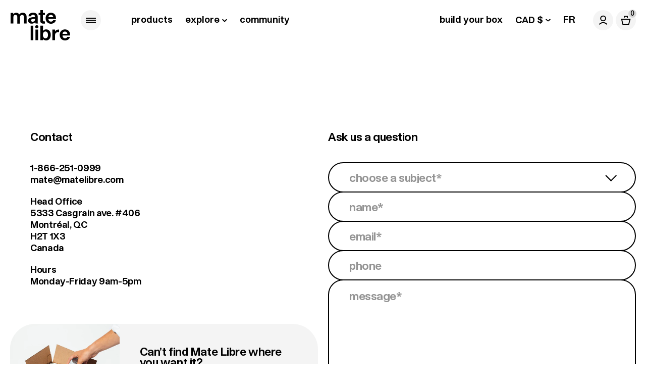

--- FILE ---
content_type: text/html; charset=utf-8
request_url: https://matelibre.com/pages/contact-us
body_size: 29571
content:
<!doctype html>
<html
    class="is-loading"
    lang="en"
    data-template="page.contact"
    data-debug="false"
>
    <head>
        <meta charset="utf-8">
        <meta http-equiv="X-UA-Compatible" content="IE=edge">
        <meta name="viewport" content="width=device-width,initial-scale=1">
        <meta name="theme-color" content="">
        <meta name="google-site-verification" content="">
        <link rel="canonical" href="https://matelibre.com/pages/contact-us">
        <link rel="preconnect" href="https://cdn.shopify.com" crossorigin>

        
        <link
            rel="apple-touch-icon"
            sizes="180x180"
            href="//matelibre.com/cdn/shop/t/25/assets/apple-touch-icon.png?v=63373535538480006571693502355"
        >
        <link
            rel="icon"
            type="image/png"
            sizes="32x32"
            href="//matelibre.com/cdn/shop/t/25/assets/favicon-32x32.png?v=97068550288810523581693502354"
        >
        <link
            rel="icon"
            type="image/png"
            sizes="16x16"
            href="//matelibre.com/cdn/shop/t/25/assets/favicon-16x16.png?v=115760538532856175521693502353"
        >
        <link rel="manifest" href="//matelibre.com/cdn/shop/t/25/assets/site.webmanifest?v=22430648516739803481693502353">
        <link
            rel="mask-icon"
            href="//matelibre.com/cdn/shop/t/25/assets/safari-pinned-tab.svg?v=175267847931741541011693502359"
            color="#000000"
        >
        <meta name="msapplication-TileColor" content="#000000">
        <meta name="theme-color" content="#ffffff">

        
        <title>
            Contact

                &ndash; Mate Libre</title>

        
        

        
        

<meta property="og:site_name" content="Mate Libre">
<meta property="og:url" content="https://matelibre.com/pages/contact-us">
<meta property="og:title" content="Contact">
<meta property="og:type" content="website">
<meta property="og:description" content="A better energy. Plant-based. Super Antioxidant. We create the best functional yerba mate drinks, low in sugar and perfectly balanced. Buy online today!"><meta property="og:image" content="http://matelibre.com/cdn/shop/files/Meta-OG_d7ce0b32-144c-4a69-a26e-3e406229c641.png?v=1693506527">
    <meta
        property="og:image:secure_url"
        content="https://matelibre.com/cdn/shop/files/Meta-OG_d7ce0b32-144c-4a69-a26e-3e406229c641.png?v=1693506527"
    >
    <meta property="og:image:width" content="1200">
    <meta property="og:image:height" content="630"><meta name="twitter:card" content="summary_large_image">
<meta name="twitter:title" content="Contact">
<meta name="twitter:description" content="A better energy. Plant-based. Super Antioxidant. We create the best functional yerba mate drinks, low in sugar and perfectly balanced. Buy online today!">


        
        <script>window.performance && window.performance.mark && window.performance.mark('shopify.content_for_header.start');</script><meta id="shopify-digital-wallet" name="shopify-digital-wallet" content="/21692423/digital_wallets/dialog">
<meta name="shopify-checkout-api-token" content="4102f2cb61440ff9edb07ef9adb2598a">
<link rel="alternate" hreflang="x-default" href="https://fr.matelibre.com/pages/contact-us">
<link rel="alternate" hreflang="fr" href="https://fr.matelibre.com/pages/contact-us">
<link rel="alternate" hreflang="en-CA" href="https://matelibre.com/pages/contact-us">
<link rel="alternate" hreflang="en-US" href="https://matelibre.com/pages/contact-us">
<script async="async" src="/checkouts/internal/preloads.js?locale=en-CA"></script>
<link rel="preconnect" href="https://shop.app" crossorigin="anonymous">
<script async="async" src="https://shop.app/checkouts/internal/preloads.js?locale=en-CA&shop_id=21692423" crossorigin="anonymous"></script>
<script id="apple-pay-shop-capabilities" type="application/json">{"shopId":21692423,"countryCode":"CA","currencyCode":"CAD","merchantCapabilities":["supports3DS"],"merchantId":"gid:\/\/shopify\/Shop\/21692423","merchantName":"Mate Libre","requiredBillingContactFields":["postalAddress","email","phone"],"requiredShippingContactFields":["postalAddress","email","phone"],"shippingType":"shipping","supportedNetworks":["visa","masterCard","amex","discover","interac","jcb"],"total":{"type":"pending","label":"Mate Libre","amount":"1.00"},"shopifyPaymentsEnabled":true,"supportsSubscriptions":true}</script>
<script id="shopify-features" type="application/json">{"accessToken":"4102f2cb61440ff9edb07ef9adb2598a","betas":["rich-media-storefront-analytics"],"domain":"matelibre.com","predictiveSearch":true,"shopId":21692423,"locale":"en"}</script>
<script>var Shopify = Shopify || {};
Shopify.shop = "matte-libre.myshopify.com";
Shopify.locale = "en";
Shopify.currency = {"active":"CAD","rate":"1.0"};
Shopify.country = "CA";
Shopify.theme = {"name":"matelibre.com\/main","id":137393897707,"schema_name":"Mate Libre","schema_version":"1.0.0","theme_store_id":null,"role":"main"};
Shopify.theme.handle = "null";
Shopify.theme.style = {"id":null,"handle":null};
Shopify.cdnHost = "matelibre.com/cdn";
Shopify.routes = Shopify.routes || {};
Shopify.routes.root = "/";</script>
<script type="module">!function(o){(o.Shopify=o.Shopify||{}).modules=!0}(window);</script>
<script>!function(o){function n(){var o=[];function n(){o.push(Array.prototype.slice.apply(arguments))}return n.q=o,n}var t=o.Shopify=o.Shopify||{};t.loadFeatures=n(),t.autoloadFeatures=n()}(window);</script>
<script>
  window.ShopifyPay = window.ShopifyPay || {};
  window.ShopifyPay.apiHost = "shop.app\/pay";
  window.ShopifyPay.redirectState = null;
</script>
<script id="shop-js-analytics" type="application/json">{"pageType":"page"}</script>
<script defer="defer" async type="module" src="//matelibre.com/cdn/shopifycloud/shop-js/modules/v2/client.init-shop-cart-sync_BdyHc3Nr.en.esm.js"></script>
<script defer="defer" async type="module" src="//matelibre.com/cdn/shopifycloud/shop-js/modules/v2/chunk.common_Daul8nwZ.esm.js"></script>
<script type="module">
  await import("//matelibre.com/cdn/shopifycloud/shop-js/modules/v2/client.init-shop-cart-sync_BdyHc3Nr.en.esm.js");
await import("//matelibre.com/cdn/shopifycloud/shop-js/modules/v2/chunk.common_Daul8nwZ.esm.js");

  window.Shopify.SignInWithShop?.initShopCartSync?.({"fedCMEnabled":true,"windoidEnabled":true});

</script>
<script>
  window.Shopify = window.Shopify || {};
  if (!window.Shopify.featureAssets) window.Shopify.featureAssets = {};
  window.Shopify.featureAssets['shop-js'] = {"shop-cart-sync":["modules/v2/client.shop-cart-sync_QYOiDySF.en.esm.js","modules/v2/chunk.common_Daul8nwZ.esm.js"],"init-fed-cm":["modules/v2/client.init-fed-cm_DchLp9rc.en.esm.js","modules/v2/chunk.common_Daul8nwZ.esm.js"],"shop-button":["modules/v2/client.shop-button_OV7bAJc5.en.esm.js","modules/v2/chunk.common_Daul8nwZ.esm.js"],"init-windoid":["modules/v2/client.init-windoid_DwxFKQ8e.en.esm.js","modules/v2/chunk.common_Daul8nwZ.esm.js"],"shop-cash-offers":["modules/v2/client.shop-cash-offers_DWtL6Bq3.en.esm.js","modules/v2/chunk.common_Daul8nwZ.esm.js","modules/v2/chunk.modal_CQq8HTM6.esm.js"],"shop-toast-manager":["modules/v2/client.shop-toast-manager_CX9r1SjA.en.esm.js","modules/v2/chunk.common_Daul8nwZ.esm.js"],"init-shop-email-lookup-coordinator":["modules/v2/client.init-shop-email-lookup-coordinator_UhKnw74l.en.esm.js","modules/v2/chunk.common_Daul8nwZ.esm.js"],"pay-button":["modules/v2/client.pay-button_DzxNnLDY.en.esm.js","modules/v2/chunk.common_Daul8nwZ.esm.js"],"avatar":["modules/v2/client.avatar_BTnouDA3.en.esm.js"],"init-shop-cart-sync":["modules/v2/client.init-shop-cart-sync_BdyHc3Nr.en.esm.js","modules/v2/chunk.common_Daul8nwZ.esm.js"],"shop-login-button":["modules/v2/client.shop-login-button_D8B466_1.en.esm.js","modules/v2/chunk.common_Daul8nwZ.esm.js","modules/v2/chunk.modal_CQq8HTM6.esm.js"],"init-customer-accounts-sign-up":["modules/v2/client.init-customer-accounts-sign-up_C8fpPm4i.en.esm.js","modules/v2/client.shop-login-button_D8B466_1.en.esm.js","modules/v2/chunk.common_Daul8nwZ.esm.js","modules/v2/chunk.modal_CQq8HTM6.esm.js"],"init-shop-for-new-customer-accounts":["modules/v2/client.init-shop-for-new-customer-accounts_CVTO0Ztu.en.esm.js","modules/v2/client.shop-login-button_D8B466_1.en.esm.js","modules/v2/chunk.common_Daul8nwZ.esm.js","modules/v2/chunk.modal_CQq8HTM6.esm.js"],"init-customer-accounts":["modules/v2/client.init-customer-accounts_dRgKMfrE.en.esm.js","modules/v2/client.shop-login-button_D8B466_1.en.esm.js","modules/v2/chunk.common_Daul8nwZ.esm.js","modules/v2/chunk.modal_CQq8HTM6.esm.js"],"shop-follow-button":["modules/v2/client.shop-follow-button_CkZpjEct.en.esm.js","modules/v2/chunk.common_Daul8nwZ.esm.js","modules/v2/chunk.modal_CQq8HTM6.esm.js"],"lead-capture":["modules/v2/client.lead-capture_BntHBhfp.en.esm.js","modules/v2/chunk.common_Daul8nwZ.esm.js","modules/v2/chunk.modal_CQq8HTM6.esm.js"],"checkout-modal":["modules/v2/client.checkout-modal_CfxcYbTm.en.esm.js","modules/v2/chunk.common_Daul8nwZ.esm.js","modules/v2/chunk.modal_CQq8HTM6.esm.js"],"shop-login":["modules/v2/client.shop-login_Da4GZ2H6.en.esm.js","modules/v2/chunk.common_Daul8nwZ.esm.js","modules/v2/chunk.modal_CQq8HTM6.esm.js"],"payment-terms":["modules/v2/client.payment-terms_MV4M3zvL.en.esm.js","modules/v2/chunk.common_Daul8nwZ.esm.js","modules/v2/chunk.modal_CQq8HTM6.esm.js"]};
</script>
<script>(function() {
  var isLoaded = false;
  function asyncLoad() {
    if (isLoaded) return;
    isLoaded = true;
    var urls = ["https:\/\/static.rechargecdn.com\/static\/js\/recharge.js?shop=matte-libre.myshopify.com"];
    for (var i = 0; i < urls.length; i++) {
      var s = document.createElement('script');
      s.type = 'text/javascript';
      s.async = true;
      s.src = urls[i];
      var x = document.getElementsByTagName('script')[0];
      x.parentNode.insertBefore(s, x);
    }
  };
  if(window.attachEvent) {
    window.attachEvent('onload', asyncLoad);
  } else {
    window.addEventListener('load', asyncLoad, false);
  }
})();</script>
<script id="__st">var __st={"a":21692423,"offset":-18000,"reqid":"c9d3844b-fef4-4c50-bb67-cb172965506a-1768963993","pageurl":"matelibre.com\/pages\/contact-us","s":"pages-258608646","u":"e77430157138","p":"page","rtyp":"page","rid":258608646};</script>
<script>window.ShopifyPaypalV4VisibilityTracking = true;</script>
<script id="captcha-bootstrap">!function(){'use strict';const t='contact',e='account',n='new_comment',o=[[t,t],['blogs',n],['comments',n],[t,'customer']],c=[[e,'customer_login'],[e,'guest_login'],[e,'recover_customer_password'],[e,'create_customer']],r=t=>t.map((([t,e])=>`form[action*='/${t}']:not([data-nocaptcha='true']) input[name='form_type'][value='${e}']`)).join(','),a=t=>()=>t?[...document.querySelectorAll(t)].map((t=>t.form)):[];function s(){const t=[...o],e=r(t);return a(e)}const i='password',u='form_key',d=['recaptcha-v3-token','g-recaptcha-response','h-captcha-response',i],f=()=>{try{return window.sessionStorage}catch{return}},m='__shopify_v',_=t=>t.elements[u];function p(t,e,n=!1){try{const o=window.sessionStorage,c=JSON.parse(o.getItem(e)),{data:r}=function(t){const{data:e,action:n}=t;return t[m]||n?{data:e,action:n}:{data:t,action:n}}(c);for(const[e,n]of Object.entries(r))t.elements[e]&&(t.elements[e].value=n);n&&o.removeItem(e)}catch(o){console.error('form repopulation failed',{error:o})}}const l='form_type',E='cptcha';function T(t){t.dataset[E]=!0}const w=window,h=w.document,L='Shopify',v='ce_forms',y='captcha';let A=!1;((t,e)=>{const n=(g='f06e6c50-85a8-45c8-87d0-21a2b65856fe',I='https://cdn.shopify.com/shopifycloud/storefront-forms-hcaptcha/ce_storefront_forms_captcha_hcaptcha.v1.5.2.iife.js',D={infoText:'Protected by hCaptcha',privacyText:'Privacy',termsText:'Terms'},(t,e,n)=>{const o=w[L][v],c=o.bindForm;if(c)return c(t,g,e,D).then(n);var r;o.q.push([[t,g,e,D],n]),r=I,A||(h.body.append(Object.assign(h.createElement('script'),{id:'captcha-provider',async:!0,src:r})),A=!0)});var g,I,D;w[L]=w[L]||{},w[L][v]=w[L][v]||{},w[L][v].q=[],w[L][y]=w[L][y]||{},w[L][y].protect=function(t,e){n(t,void 0,e),T(t)},Object.freeze(w[L][y]),function(t,e,n,w,h,L){const[v,y,A,g]=function(t,e,n){const i=e?o:[],u=t?c:[],d=[...i,...u],f=r(d),m=r(i),_=r(d.filter((([t,e])=>n.includes(e))));return[a(f),a(m),a(_),s()]}(w,h,L),I=t=>{const e=t.target;return e instanceof HTMLFormElement?e:e&&e.form},D=t=>v().includes(t);t.addEventListener('submit',(t=>{const e=I(t);if(!e)return;const n=D(e)&&!e.dataset.hcaptchaBound&&!e.dataset.recaptchaBound,o=_(e),c=g().includes(e)&&(!o||!o.value);(n||c)&&t.preventDefault(),c&&!n&&(function(t){try{if(!f())return;!function(t){const e=f();if(!e)return;const n=_(t);if(!n)return;const o=n.value;o&&e.removeItem(o)}(t);const e=Array.from(Array(32),(()=>Math.random().toString(36)[2])).join('');!function(t,e){_(t)||t.append(Object.assign(document.createElement('input'),{type:'hidden',name:u})),t.elements[u].value=e}(t,e),function(t,e){const n=f();if(!n)return;const o=[...t.querySelectorAll(`input[type='${i}']`)].map((({name:t})=>t)),c=[...d,...o],r={};for(const[a,s]of new FormData(t).entries())c.includes(a)||(r[a]=s);n.setItem(e,JSON.stringify({[m]:1,action:t.action,data:r}))}(t,e)}catch(e){console.error('failed to persist form',e)}}(e),e.submit())}));const S=(t,e)=>{t&&!t.dataset[E]&&(n(t,e.some((e=>e===t))),T(t))};for(const o of['focusin','change'])t.addEventListener(o,(t=>{const e=I(t);D(e)&&S(e,y())}));const B=e.get('form_key'),M=e.get(l),P=B&&M;t.addEventListener('DOMContentLoaded',(()=>{const t=y();if(P)for(const e of t)e.elements[l].value===M&&p(e,B);[...new Set([...A(),...v().filter((t=>'true'===t.dataset.shopifyCaptcha))])].forEach((e=>S(e,t)))}))}(h,new URLSearchParams(w.location.search),n,t,e,['guest_login'])})(!0,!0)}();</script>
<script integrity="sha256-4kQ18oKyAcykRKYeNunJcIwy7WH5gtpwJnB7kiuLZ1E=" data-source-attribution="shopify.loadfeatures" defer="defer" src="//matelibre.com/cdn/shopifycloud/storefront/assets/storefront/load_feature-a0a9edcb.js" crossorigin="anonymous"></script>
<script crossorigin="anonymous" defer="defer" src="//matelibre.com/cdn/shopifycloud/storefront/assets/shopify_pay/storefront-65b4c6d7.js?v=20250812"></script>
<script data-source-attribution="shopify.dynamic_checkout.dynamic.init">var Shopify=Shopify||{};Shopify.PaymentButton=Shopify.PaymentButton||{isStorefrontPortableWallets:!0,init:function(){window.Shopify.PaymentButton.init=function(){};var t=document.createElement("script");t.src="https://matelibre.com/cdn/shopifycloud/portable-wallets/latest/portable-wallets.en.js",t.type="module",document.head.appendChild(t)}};
</script>
<script data-source-attribution="shopify.dynamic_checkout.buyer_consent">
  function portableWalletsHideBuyerConsent(e){var t=document.getElementById("shopify-buyer-consent"),n=document.getElementById("shopify-subscription-policy-button");t&&n&&(t.classList.add("hidden"),t.setAttribute("aria-hidden","true"),n.removeEventListener("click",e))}function portableWalletsShowBuyerConsent(e){var t=document.getElementById("shopify-buyer-consent"),n=document.getElementById("shopify-subscription-policy-button");t&&n&&(t.classList.remove("hidden"),t.removeAttribute("aria-hidden"),n.addEventListener("click",e))}window.Shopify?.PaymentButton&&(window.Shopify.PaymentButton.hideBuyerConsent=portableWalletsHideBuyerConsent,window.Shopify.PaymentButton.showBuyerConsent=portableWalletsShowBuyerConsent);
</script>
<script data-source-attribution="shopify.dynamic_checkout.cart.bootstrap">document.addEventListener("DOMContentLoaded",(function(){function t(){return document.querySelector("shopify-accelerated-checkout-cart, shopify-accelerated-checkout")}if(t())Shopify.PaymentButton.init();else{new MutationObserver((function(e,n){t()&&(Shopify.PaymentButton.init(),n.disconnect())})).observe(document.body,{childList:!0,subtree:!0})}}));
</script>
<link id="shopify-accelerated-checkout-styles" rel="stylesheet" media="screen" href="https://matelibre.com/cdn/shopifycloud/portable-wallets/latest/accelerated-checkout-backwards-compat.css" crossorigin="anonymous">
<style id="shopify-accelerated-checkout-cart">
        #shopify-buyer-consent {
  margin-top: 1em;
  display: inline-block;
  width: 100%;
}

#shopify-buyer-consent.hidden {
  display: none;
}

#shopify-subscription-policy-button {
  background: none;
  border: none;
  padding: 0;
  text-decoration: underline;
  font-size: inherit;
  cursor: pointer;
}

#shopify-subscription-policy-button::before {
  box-shadow: none;
}

      </style>

<script>window.performance && window.performance.mark && window.performance.mark('shopify.content_for_header.end');</script>

        
        <style media="all">
            html{min-height:100%;line-height:1.5;font-family:StudioProRegular,-apple-system,BlinkMacSystemFont,avenir next,avenir,segoe ui,helvetica neue,helvetica,Cantarell,Ubuntu,roboto,noto,arial,sans-serif;color:var(--color-primary);background-color:var(--color-secondary);-webkit-font-smoothing:antialiased;-moz-osx-font-smoothing:grayscale;font-feature-settings:"ss10";scrollbar-gutter:stable}@media(max-width: 699px){html{font-size:16px}}@media(min-width: 700px)and (max-width: 999px){html{font-size:16px}}@media(min-width: 1000px)and (max-width: 1199px){html{font-size:16px}}@media(min-width: 1200px)and (max-width: 1599px){html{font-size:16px}}@media(min-width: 1600px)and (max-width: 1999px){html{font-size:17px}}@media(min-width: 2000px)and (max-width: 2399px){html{font-size:18px}}@media(min-width: 2400px){html{font-size:18px}}html.is-loading{cursor:wait}html.has-scroll-smooth{overflow:hidden;position:fixed;left:0;top:0;height:100%;width:100%}html.has-scroll-dragging{-webkit-user-select:none;-moz-user-select:none;user-select:none}.has-scroll-smooth body{overflow:hidden}::-moz-selection{background-color:#000;color:#fff;text-shadow:none}::selection{background-color:#000;color:#fff;text-shadow:none}a{color:currentColor}.grecaptcha-badge{visibility:hidden}html.has-modal-open{overflow:hidden}.js-focus-visible :focus:not(.focus-visible){outline:none}.focus-visible:not(.c-button):not(.c-tile-can_url):not(.c-tile-product_url):not(.c-accordion_toggler):not(.c-category_link):not(input):not(textarea):not(select):not(.c-menu_dropdown_link){outline-color:currentColor;outline-width:2px;outline-offset:5px;outline-style:dashed;border-radius:var(--border-radius)}:root{--icon-width-cart: 1.25rem;--icon-ratio-cart: 1/1}.svg-cart{--icon-width: var(--icon-width-cart);--icon-ratio: var(--icon-ratio-cart);--icon-height: calc(var(--icon-width) * (1 / (var(--icon-ratio))));stroke-width:2px;stroke:currentColor}:root{--icon-width-account: 1.25rem;--icon-ratio-account: 1/1}.svg-account{--icon-width: var(--icon-width-account);--icon-ratio: var(--icon-ratio-account);--icon-height: calc(var(--icon-width) * (1 / (var(--icon-ratio))));stroke-width:2px;stroke:currentColor}:root{--icon-width-chevron: 1.25rem;--icon-ratio-chevron: 2/1}.svg-chevron{--icon-width: var(--icon-width-chevron);--icon-ratio: var(--icon-ratio-chevron);--icon-height: calc(var(--icon-width) * (1 / (var(--icon-ratio))));stroke-width:2px;stroke:currentColor;stroke-linecap:square;stroke-linejoin:round}:root{--icon-width-chevron-left: 0.5rem;--icon-ratio-chevron-left: 1/2}.svg-chevron-left{--icon-width: var(--icon-width-chevron-left);--icon-ratio: var(--icon-ratio-chevron-left);--icon-height: calc(var(--icon-width) * (1 / (var(--icon-ratio))));stroke-width:2px;stroke:currentColor;stroke-linecap:square;stroke-linejoin:round}:root{--icon-width-chevron-small: 0.625rem;--icon-ratio-chevron-small: 2/1}.svg-chevron-small{--icon-width: var(--icon-width-chevron-small);--icon-ratio: var(--icon-ratio-chevron-small);--icon-height: calc(var(--icon-width) * (1 / (var(--icon-ratio))));stroke-width:2px;stroke:currentColor;stroke-linecap:square;stroke-linejoin:round}:root{--icon-width-arrow: 1rem;--icon-ratio-arrow: 1/1}.svg-arrow-right,.svg-arrow-left{--icon-width: var(--icon-width-arrow);--icon-ratio: var(--icon-ratio-arrow);--icon-height: calc(var(--icon-width) * (1 / (var(--icon-ratio))));stroke-width:2px;stroke:currentColor;stroke-linecap:square;stroke-linejoin:round}:root{--icon-width-trash-can: 1.125rem;--icon-ratio-trash-can: 1/1}.svg-trash-can{--icon-width: var(--icon-width-trash-can);--icon-ratio: var(--icon-ratio-trash-can);--icon-height: calc(var(--icon-width) * (1 / (var(--icon-ratio))));stroke-width:2px;stroke:currentColor;stroke-linecap:square;stroke-linejoin:round}:root{--icon-width-plus: 0.5rem;--icon-ratio-plus: 1/1}.svg-plus,.svg-minus{--icon-width: var(--icon-width-plus);--icon-ratio: var(--icon-ratio-plus);--icon-height: calc(var(--icon-width) * (1 / (var(--icon-ratio))));stroke-width:1px;stroke:currentColor;stroke-linecap:square;stroke-linejoin:round}:root{--icon-width-close: 1.125rem;--icon-ratio-close: 1/1}.svg-close{--icon-width: var(--icon-width-close);--icon-ratio: var(--icon-ratio-close);--icon-height: calc(var(--icon-width) * (1 / (var(--icon-ratio))));stroke-width:2px;stroke:currentColor}:root{--icon-width-check-circle: 1.375rem;--icon-ratio-check-circle: 1/1}.svg-check-circle{--icon-width: var(--icon-width-check-circle);--icon-ratio: var(--icon-ratio-check-circle);--icon-height: calc(var(--icon-width) * (1 / (var(--icon-ratio))));stroke-width:2px;stroke:currentColor}:root{--icon-width-perks: 3.125rem;--icon-ratio-perks: 1/1}.svg-perks{--icon-width: var(--icon-width-perks);--icon-ratio: var(--icon-ratio-perks);--icon-height: calc(var(--icon-width) * (1 / (var(--icon-ratio))));stroke-width:2px;stroke:currentColor;stroke-linecap:square;stroke-linejoin:round}:root{--icon-width-discount: 1em;--icon-ratio-discount: 1/1}.svg-discount{--icon-width: var(--icon-width-discount);--icon-ratio: var(--icon-ratio-discount);--icon-height: calc(var(--icon-width) * (1 / (var(--icon-ratio))))}:root{--icon-width-subscription: 1em;--icon-ratio-subscription: 1/1}.svg-subscription{--icon-width: var(--icon-width-subscription);--icon-ratio: var(--icon-ratio-subscription);--icon-height: calc(var(--icon-width) * (1 / (var(--icon-ratio))))}.c-icon{display:inline-block;vertical-align:middle}.c-icon svg{display:block;width:var(--icon-width);height:var(--icon-height);fill:currentColor;stroke:currentColor}.c-loading-spinner{--spinner-height: 2.5rem;position:fixed;top:50%;left:50%;width:var(--spinner-height);height:var(--spinner-height);margin-left:calc(var(--spinner-height)/2*-1);margin-top:calc(var(--spinner-height)/2*-1);transform:scale3d(1, 1, 1);transition:transform .3s cubic-bezier(0.38, 0.005, 0.215, 1);transition-delay:.3s;display:flex;justify-content:center;align-items:center;z-index:300}html.is-ready .c-loading-spinner{transform:scale3d(0, 0, 1);transition-delay:0s}.c-loading-spinner svg{width:2em;transform-origin:center;animation:spinnerRotate 2s linear infinite;animation-play-state:paused}html:not(.is-ready) .c-loading-spinner svg{animation-play-state:running}.c-loading-spinner circle{fill:none;stroke:#000;stroke-width:3;stroke-dasharray:1,200;stroke-dashoffset:0;stroke-linecap:round;animation:spinnerDash 1.5s ease-in-out infinite;animation-play-state:paused}html:not(.is-ready) .c-loading-spinner circle{animation-play-state:running}@keyframes spinnerRotate{100%{transform:rotate(360deg)}}@keyframes spinnerDash{0%{stroke-dasharray:1,200;stroke-dashoffset:0}50%{stroke-dasharray:90,200;stroke-dashoffset:-35px}100%{stroke-dashoffset:-125px}}.c-preloader{position:fixed;top:0;left:0;width:100%;height:100%;z-index:90200;background-color:#fff;transition:opacity .3s cubic-bezier(0.38, 0.005, 0.215, 1),visibility 0s .3s linear;cursor:wait;opacity:1}html.is-first-loaded .c-preloader{transition:opacity .3s cubic-bezier(0.38, 0.005, 0.215, 1),visibility .3s cubic-bezier(0.38, 0.005, 0.215, 1)}html.is-loaded .c-preloader{opacity:0;visibility:hidden}.u-clearfix::after{display:block;clear:both;content:""}.u-hide{display:none !important}@media(min-width: 1000px){.u-hide\@from-medium{display:none}}@media(max-width: 999px){.u-hide\@to-medium{display:none}}.u-overflow-hidden{overflow:hidden}.u-offset-right{margin-right:calc(var(--padding-box) * -1)}.u-offset-left{margin-left:calc(var(--padding-box) * -1)}@media(max-width: 999px){.u-offset-left\@to-medium{margin-left:calc(var(--padding-box) * -1)}}@media(max-width: 999px){.u-offset-right\@to-medium{margin-right:calc(var(--padding-box) * -1)}}.u-truncate{overflow:hidden;text-overflow:ellipsis;white-space:nowrap;word-wrap:normal;max-width:100%}.u-text-uppercase{text-transform:uppercase}[hidden][aria-hidden=false]{position:absolute;display:inherit;clip:rect(0, 0, 0, 0)}[hidden][aria-hidden=false]:focus{clip:auto}.u-screen-reader-text{position:absolute !important;overflow:hidden;clip:rect(0 0 0 0);margin:0;padding:0;width:1px;height:1px;border:0}@media not print{.u-screen-reader-text\@screen{position:absolute !important;overflow:hidden;clip:rect(0 0 0 0);margin:0;padding:0;width:1px;height:1px;border:0}}.u-screen-reader-text.-focusable:focus,.u-screen-reader-text.-focusable:active{clip:auto;width:auto;height:auto}
        </style>

        
        <style>
            @font-face {
                font-display: swap;
                font-family: StudioProRegular;
                src: url(//matelibre.com/cdn/shop/t/25/assets/StudioPro-Regular.woff2) format("woff2"), url(//matelibre.com/cdn/shop/t/25/assets/StudioPro-Regular.woff) format("woff");
                font-weight: normal;
                font-style: normal;
            }

            @font-face {
                font-display: swap;
                font-family: StudioProBold;
                src: url(//matelibre.com/cdn/shop/t/25/assets/StudioPro-Bold.woff2) format("woff2"), url(//matelibre.com/cdn/shop/t/25/assets/StudioPro-Bold.woff) format("woff");
                font-weight: normal;
                font-style: normal;
            }
        </style>

        
        <link
            id="main-css"
            rel="stylesheet"
            href="//matelibre.com/cdn/shop/t/25/assets/main.css?v=37935718455918526081768600023"
            media="all"
            onload="this.media='all'; this.onload=null; this.isLoaded=true"
        >

        
        <noscript
            ><link
                rel="stylesheet"
                href="//matelibre.com/cdn/shop/t/25/assets/main.css?v=37935718455918526081768600023"
        ></noscript>
    <!-- BEGIN app block: shopify://apps/klaviyo-email-marketing-sms/blocks/klaviyo-onsite-embed/2632fe16-c075-4321-a88b-50b567f42507 -->












  <script async src="https://static.klaviyo.com/onsite/js/ULAwvS/klaviyo.js?company_id=ULAwvS"></script>
  <script>!function(){if(!window.klaviyo){window._klOnsite=window._klOnsite||[];try{window.klaviyo=new Proxy({},{get:function(n,i){return"push"===i?function(){var n;(n=window._klOnsite).push.apply(n,arguments)}:function(){for(var n=arguments.length,o=new Array(n),w=0;w<n;w++)o[w]=arguments[w];var t="function"==typeof o[o.length-1]?o.pop():void 0,e=new Promise((function(n){window._klOnsite.push([i].concat(o,[function(i){t&&t(i),n(i)}]))}));return e}}})}catch(n){window.klaviyo=window.klaviyo||[],window.klaviyo.push=function(){var n;(n=window._klOnsite).push.apply(n,arguments)}}}}();</script>

  




  <script>
    window.klaviyoReviewsProductDesignMode = false
  </script>







<!-- END app block --><script src="https://cdn.shopify.com/extensions/019bdab7-204d-79c1-9d23-f89b49b55f45/monk-free-gift-with-purchase-331/assets/mr-embed-1.js" type="text/javascript" defer="defer"></script>
<link href="https://monorail-edge.shopifysvc.com" rel="dns-prefetch">
<script>(function(){if ("sendBeacon" in navigator && "performance" in window) {try {var session_token_from_headers = performance.getEntriesByType('navigation')[0].serverTiming.find(x => x.name == '_s').description;} catch {var session_token_from_headers = undefined;}var session_cookie_matches = document.cookie.match(/_shopify_s=([^;]*)/);var session_token_from_cookie = session_cookie_matches && session_cookie_matches.length === 2 ? session_cookie_matches[1] : "";var session_token = session_token_from_headers || session_token_from_cookie || "";function handle_abandonment_event(e) {var entries = performance.getEntries().filter(function(entry) {return /monorail-edge.shopifysvc.com/.test(entry.name);});if (!window.abandonment_tracked && entries.length === 0) {window.abandonment_tracked = true;var currentMs = Date.now();var navigation_start = performance.timing.navigationStart;var payload = {shop_id: 21692423,url: window.location.href,navigation_start,duration: currentMs - navigation_start,session_token,page_type: "page"};window.navigator.sendBeacon("https://monorail-edge.shopifysvc.com/v1/produce", JSON.stringify({schema_id: "online_store_buyer_site_abandonment/1.1",payload: payload,metadata: {event_created_at_ms: currentMs,event_sent_at_ms: currentMs}}));}}window.addEventListener('pagehide', handle_abandonment_event);}}());</script>
<script id="web-pixels-manager-setup">(function e(e,d,r,n,o){if(void 0===o&&(o={}),!Boolean(null===(a=null===(i=window.Shopify)||void 0===i?void 0:i.analytics)||void 0===a?void 0:a.replayQueue)){var i,a;window.Shopify=window.Shopify||{};var t=window.Shopify;t.analytics=t.analytics||{};var s=t.analytics;s.replayQueue=[],s.publish=function(e,d,r){return s.replayQueue.push([e,d,r]),!0};try{self.performance.mark("wpm:start")}catch(e){}var l=function(){var e={modern:/Edge?\/(1{2}[4-9]|1[2-9]\d|[2-9]\d{2}|\d{4,})\.\d+(\.\d+|)|Firefox\/(1{2}[4-9]|1[2-9]\d|[2-9]\d{2}|\d{4,})\.\d+(\.\d+|)|Chrom(ium|e)\/(9{2}|\d{3,})\.\d+(\.\d+|)|(Maci|X1{2}).+ Version\/(15\.\d+|(1[6-9]|[2-9]\d|\d{3,})\.\d+)([,.]\d+|)( \(\w+\)|)( Mobile\/\w+|) Safari\/|Chrome.+OPR\/(9{2}|\d{3,})\.\d+\.\d+|(CPU[ +]OS|iPhone[ +]OS|CPU[ +]iPhone|CPU IPhone OS|CPU iPad OS)[ +]+(15[._]\d+|(1[6-9]|[2-9]\d|\d{3,})[._]\d+)([._]\d+|)|Android:?[ /-](13[3-9]|1[4-9]\d|[2-9]\d{2}|\d{4,})(\.\d+|)(\.\d+|)|Android.+Firefox\/(13[5-9]|1[4-9]\d|[2-9]\d{2}|\d{4,})\.\d+(\.\d+|)|Android.+Chrom(ium|e)\/(13[3-9]|1[4-9]\d|[2-9]\d{2}|\d{4,})\.\d+(\.\d+|)|SamsungBrowser\/([2-9]\d|\d{3,})\.\d+/,legacy:/Edge?\/(1[6-9]|[2-9]\d|\d{3,})\.\d+(\.\d+|)|Firefox\/(5[4-9]|[6-9]\d|\d{3,})\.\d+(\.\d+|)|Chrom(ium|e)\/(5[1-9]|[6-9]\d|\d{3,})\.\d+(\.\d+|)([\d.]+$|.*Safari\/(?![\d.]+ Edge\/[\d.]+$))|(Maci|X1{2}).+ Version\/(10\.\d+|(1[1-9]|[2-9]\d|\d{3,})\.\d+)([,.]\d+|)( \(\w+\)|)( Mobile\/\w+|) Safari\/|Chrome.+OPR\/(3[89]|[4-9]\d|\d{3,})\.\d+\.\d+|(CPU[ +]OS|iPhone[ +]OS|CPU[ +]iPhone|CPU IPhone OS|CPU iPad OS)[ +]+(10[._]\d+|(1[1-9]|[2-9]\d|\d{3,})[._]\d+)([._]\d+|)|Android:?[ /-](13[3-9]|1[4-9]\d|[2-9]\d{2}|\d{4,})(\.\d+|)(\.\d+|)|Mobile Safari.+OPR\/([89]\d|\d{3,})\.\d+\.\d+|Android.+Firefox\/(13[5-9]|1[4-9]\d|[2-9]\d{2}|\d{4,})\.\d+(\.\d+|)|Android.+Chrom(ium|e)\/(13[3-9]|1[4-9]\d|[2-9]\d{2}|\d{4,})\.\d+(\.\d+|)|Android.+(UC? ?Browser|UCWEB|U3)[ /]?(15\.([5-9]|\d{2,})|(1[6-9]|[2-9]\d|\d{3,})\.\d+)\.\d+|SamsungBrowser\/(5\.\d+|([6-9]|\d{2,})\.\d+)|Android.+MQ{2}Browser\/(14(\.(9|\d{2,})|)|(1[5-9]|[2-9]\d|\d{3,})(\.\d+|))(\.\d+|)|K[Aa][Ii]OS\/(3\.\d+|([4-9]|\d{2,})\.\d+)(\.\d+|)/},d=e.modern,r=e.legacy,n=navigator.userAgent;return n.match(d)?"modern":n.match(r)?"legacy":"unknown"}(),u="modern"===l?"modern":"legacy",c=(null!=n?n:{modern:"",legacy:""})[u],f=function(e){return[e.baseUrl,"/wpm","/b",e.hashVersion,"modern"===e.buildTarget?"m":"l",".js"].join("")}({baseUrl:d,hashVersion:r,buildTarget:u}),m=function(e){var d=e.version,r=e.bundleTarget,n=e.surface,o=e.pageUrl,i=e.monorailEndpoint;return{emit:function(e){var a=e.status,t=e.errorMsg,s=(new Date).getTime(),l=JSON.stringify({metadata:{event_sent_at_ms:s},events:[{schema_id:"web_pixels_manager_load/3.1",payload:{version:d,bundle_target:r,page_url:o,status:a,surface:n,error_msg:t},metadata:{event_created_at_ms:s}}]});if(!i)return console&&console.warn&&console.warn("[Web Pixels Manager] No Monorail endpoint provided, skipping logging."),!1;try{return self.navigator.sendBeacon.bind(self.navigator)(i,l)}catch(e){}var u=new XMLHttpRequest;try{return u.open("POST",i,!0),u.setRequestHeader("Content-Type","text/plain"),u.send(l),!0}catch(e){return console&&console.warn&&console.warn("[Web Pixels Manager] Got an unhandled error while logging to Monorail."),!1}}}}({version:r,bundleTarget:l,surface:e.surface,pageUrl:self.location.href,monorailEndpoint:e.monorailEndpoint});try{o.browserTarget=l,function(e){var d=e.src,r=e.async,n=void 0===r||r,o=e.onload,i=e.onerror,a=e.sri,t=e.scriptDataAttributes,s=void 0===t?{}:t,l=document.createElement("script"),u=document.querySelector("head"),c=document.querySelector("body");if(l.async=n,l.src=d,a&&(l.integrity=a,l.crossOrigin="anonymous"),s)for(var f in s)if(Object.prototype.hasOwnProperty.call(s,f))try{l.dataset[f]=s[f]}catch(e){}if(o&&l.addEventListener("load",o),i&&l.addEventListener("error",i),u)u.appendChild(l);else{if(!c)throw new Error("Did not find a head or body element to append the script");c.appendChild(l)}}({src:f,async:!0,onload:function(){if(!function(){var e,d;return Boolean(null===(d=null===(e=window.Shopify)||void 0===e?void 0:e.analytics)||void 0===d?void 0:d.initialized)}()){var d=window.webPixelsManager.init(e)||void 0;if(d){var r=window.Shopify.analytics;r.replayQueue.forEach((function(e){var r=e[0],n=e[1],o=e[2];d.publishCustomEvent(r,n,o)})),r.replayQueue=[],r.publish=d.publishCustomEvent,r.visitor=d.visitor,r.initialized=!0}}},onerror:function(){return m.emit({status:"failed",errorMsg:"".concat(f," has failed to load")})},sri:function(e){var d=/^sha384-[A-Za-z0-9+/=]+$/;return"string"==typeof e&&d.test(e)}(c)?c:"",scriptDataAttributes:o}),m.emit({status:"loading"})}catch(e){m.emit({status:"failed",errorMsg:(null==e?void 0:e.message)||"Unknown error"})}}})({shopId: 21692423,storefrontBaseUrl: "https://matelibre.com",extensionsBaseUrl: "https://extensions.shopifycdn.com/cdn/shopifycloud/web-pixels-manager",monorailEndpoint: "https://monorail-edge.shopifysvc.com/unstable/produce_batch",surface: "storefront-renderer",enabledBetaFlags: ["2dca8a86"],webPixelsConfigList: [{"id":"516489451","configuration":"{\"config\":\"{\\\"pixel_id\\\":\\\"G-W8YR9Z0SYN\\\",\\\"gtag_events\\\":[{\\\"type\\\":\\\"purchase\\\",\\\"action_label\\\":\\\"G-W8YR9Z0SYN\\\"},{\\\"type\\\":\\\"page_view\\\",\\\"action_label\\\":\\\"G-W8YR9Z0SYN\\\"},{\\\"type\\\":\\\"view_item\\\",\\\"action_label\\\":\\\"G-W8YR9Z0SYN\\\"},{\\\"type\\\":\\\"search\\\",\\\"action_label\\\":\\\"G-W8YR9Z0SYN\\\"},{\\\"type\\\":\\\"add_to_cart\\\",\\\"action_label\\\":\\\"G-W8YR9Z0SYN\\\"},{\\\"type\\\":\\\"begin_checkout\\\",\\\"action_label\\\":\\\"G-W8YR9Z0SYN\\\"},{\\\"type\\\":\\\"add_payment_info\\\",\\\"action_label\\\":\\\"G-W8YR9Z0SYN\\\"}],\\\"enable_monitoring_mode\\\":false}\"}","eventPayloadVersion":"v1","runtimeContext":"OPEN","scriptVersion":"b2a88bafab3e21179ed38636efcd8a93","type":"APP","apiClientId":1780363,"privacyPurposes":[],"dataSharingAdjustments":{"protectedCustomerApprovalScopes":["read_customer_address","read_customer_email","read_customer_name","read_customer_personal_data","read_customer_phone"]}},{"id":"197230827","configuration":"{\"pixel_id\":\"1496501890509723\",\"pixel_type\":\"facebook_pixel\",\"metaapp_system_user_token\":\"-\"}","eventPayloadVersion":"v1","runtimeContext":"OPEN","scriptVersion":"ca16bc87fe92b6042fbaa3acc2fbdaa6","type":"APP","apiClientId":2329312,"privacyPurposes":["ANALYTICS","MARKETING","SALE_OF_DATA"],"dataSharingAdjustments":{"protectedCustomerApprovalScopes":["read_customer_address","read_customer_email","read_customer_name","read_customer_personal_data","read_customer_phone"]}},{"id":"60653803","eventPayloadVersion":"v1","runtimeContext":"LAX","scriptVersion":"1","type":"CUSTOM","privacyPurposes":["MARKETING"],"name":"Meta pixel (migrated)"},{"id":"shopify-app-pixel","configuration":"{}","eventPayloadVersion":"v1","runtimeContext":"STRICT","scriptVersion":"0450","apiClientId":"shopify-pixel","type":"APP","privacyPurposes":["ANALYTICS","MARKETING"]},{"id":"shopify-custom-pixel","eventPayloadVersion":"v1","runtimeContext":"LAX","scriptVersion":"0450","apiClientId":"shopify-pixel","type":"CUSTOM","privacyPurposes":["ANALYTICS","MARKETING"]}],isMerchantRequest: false,initData: {"shop":{"name":"Mate Libre","paymentSettings":{"currencyCode":"CAD"},"myshopifyDomain":"matte-libre.myshopify.com","countryCode":"CA","storefrontUrl":"https:\/\/matelibre.com"},"customer":null,"cart":null,"checkout":null,"productVariants":[],"purchasingCompany":null},},"https://matelibre.com/cdn","fcfee988w5aeb613cpc8e4bc33m6693e112",{"modern":"","legacy":""},{"shopId":"21692423","storefrontBaseUrl":"https:\/\/matelibre.com","extensionBaseUrl":"https:\/\/extensions.shopifycdn.com\/cdn\/shopifycloud\/web-pixels-manager","surface":"storefront-renderer","enabledBetaFlags":"[\"2dca8a86\"]","isMerchantRequest":"false","hashVersion":"fcfee988w5aeb613cpc8e4bc33m6693e112","publish":"custom","events":"[[\"page_viewed\",{}]]"});</script><script>
  window.ShopifyAnalytics = window.ShopifyAnalytics || {};
  window.ShopifyAnalytics.meta = window.ShopifyAnalytics.meta || {};
  window.ShopifyAnalytics.meta.currency = 'CAD';
  var meta = {"page":{"pageType":"page","resourceType":"page","resourceId":258608646,"requestId":"c9d3844b-fef4-4c50-bb67-cb172965506a-1768963993"}};
  for (var attr in meta) {
    window.ShopifyAnalytics.meta[attr] = meta[attr];
  }
</script>
<script class="analytics">
  (function () {
    var customDocumentWrite = function(content) {
      var jquery = null;

      if (window.jQuery) {
        jquery = window.jQuery;
      } else if (window.Checkout && window.Checkout.$) {
        jquery = window.Checkout.$;
      }

      if (jquery) {
        jquery('body').append(content);
      }
    };

    var hasLoggedConversion = function(token) {
      if (token) {
        return document.cookie.indexOf('loggedConversion=' + token) !== -1;
      }
      return false;
    }

    var setCookieIfConversion = function(token) {
      if (token) {
        var twoMonthsFromNow = new Date(Date.now());
        twoMonthsFromNow.setMonth(twoMonthsFromNow.getMonth() + 2);

        document.cookie = 'loggedConversion=' + token + '; expires=' + twoMonthsFromNow;
      }
    }

    var trekkie = window.ShopifyAnalytics.lib = window.trekkie = window.trekkie || [];
    if (trekkie.integrations) {
      return;
    }
    trekkie.methods = [
      'identify',
      'page',
      'ready',
      'track',
      'trackForm',
      'trackLink'
    ];
    trekkie.factory = function(method) {
      return function() {
        var args = Array.prototype.slice.call(arguments);
        args.unshift(method);
        trekkie.push(args);
        return trekkie;
      };
    };
    for (var i = 0; i < trekkie.methods.length; i++) {
      var key = trekkie.methods[i];
      trekkie[key] = trekkie.factory(key);
    }
    trekkie.load = function(config) {
      trekkie.config = config || {};
      trekkie.config.initialDocumentCookie = document.cookie;
      var first = document.getElementsByTagName('script')[0];
      var script = document.createElement('script');
      script.type = 'text/javascript';
      script.onerror = function(e) {
        var scriptFallback = document.createElement('script');
        scriptFallback.type = 'text/javascript';
        scriptFallback.onerror = function(error) {
                var Monorail = {
      produce: function produce(monorailDomain, schemaId, payload) {
        var currentMs = new Date().getTime();
        var event = {
          schema_id: schemaId,
          payload: payload,
          metadata: {
            event_created_at_ms: currentMs,
            event_sent_at_ms: currentMs
          }
        };
        return Monorail.sendRequest("https://" + monorailDomain + "/v1/produce", JSON.stringify(event));
      },
      sendRequest: function sendRequest(endpointUrl, payload) {
        // Try the sendBeacon API
        if (window && window.navigator && typeof window.navigator.sendBeacon === 'function' && typeof window.Blob === 'function' && !Monorail.isIos12()) {
          var blobData = new window.Blob([payload], {
            type: 'text/plain'
          });

          if (window.navigator.sendBeacon(endpointUrl, blobData)) {
            return true;
          } // sendBeacon was not successful

        } // XHR beacon

        var xhr = new XMLHttpRequest();

        try {
          xhr.open('POST', endpointUrl);
          xhr.setRequestHeader('Content-Type', 'text/plain');
          xhr.send(payload);
        } catch (e) {
          console.log(e);
        }

        return false;
      },
      isIos12: function isIos12() {
        return window.navigator.userAgent.lastIndexOf('iPhone; CPU iPhone OS 12_') !== -1 || window.navigator.userAgent.lastIndexOf('iPad; CPU OS 12_') !== -1;
      }
    };
    Monorail.produce('monorail-edge.shopifysvc.com',
      'trekkie_storefront_load_errors/1.1',
      {shop_id: 21692423,
      theme_id: 137393897707,
      app_name: "storefront",
      context_url: window.location.href,
      source_url: "//matelibre.com/cdn/s/trekkie.storefront.cd680fe47e6c39ca5d5df5f0a32d569bc48c0f27.min.js"});

        };
        scriptFallback.async = true;
        scriptFallback.src = '//matelibre.com/cdn/s/trekkie.storefront.cd680fe47e6c39ca5d5df5f0a32d569bc48c0f27.min.js';
        first.parentNode.insertBefore(scriptFallback, first);
      };
      script.async = true;
      script.src = '//matelibre.com/cdn/s/trekkie.storefront.cd680fe47e6c39ca5d5df5f0a32d569bc48c0f27.min.js';
      first.parentNode.insertBefore(script, first);
    };
    trekkie.load(
      {"Trekkie":{"appName":"storefront","development":false,"defaultAttributes":{"shopId":21692423,"isMerchantRequest":null,"themeId":137393897707,"themeCityHash":"7930209987369941755","contentLanguage":"en","currency":"CAD","eventMetadataId":"c9250459-3ed3-4398-a547-d0368a70af56"},"isServerSideCookieWritingEnabled":true,"monorailRegion":"shop_domain","enabledBetaFlags":["65f19447"]},"Session Attribution":{},"S2S":{"facebookCapiEnabled":true,"source":"trekkie-storefront-renderer","apiClientId":580111}}
    );

    var loaded = false;
    trekkie.ready(function() {
      if (loaded) return;
      loaded = true;

      window.ShopifyAnalytics.lib = window.trekkie;

      var originalDocumentWrite = document.write;
      document.write = customDocumentWrite;
      try { window.ShopifyAnalytics.merchantGoogleAnalytics.call(this); } catch(error) {};
      document.write = originalDocumentWrite;

      window.ShopifyAnalytics.lib.page(null,{"pageType":"page","resourceType":"page","resourceId":258608646,"requestId":"c9d3844b-fef4-4c50-bb67-cb172965506a-1768963993","shopifyEmitted":true});

      var match = window.location.pathname.match(/checkouts\/(.+)\/(thank_you|post_purchase)/)
      var token = match? match[1]: undefined;
      if (!hasLoggedConversion(token)) {
        setCookieIfConversion(token);
        
      }
    });


        var eventsListenerScript = document.createElement('script');
        eventsListenerScript.async = true;
        eventsListenerScript.src = "//matelibre.com/cdn/shopifycloud/storefront/assets/shop_events_listener-3da45d37.js";
        document.getElementsByTagName('head')[0].appendChild(eventsListenerScript);

})();</script>
  <script>
  if (!window.ga || (window.ga && typeof window.ga !== 'function')) {
    window.ga = function ga() {
      (window.ga.q = window.ga.q || []).push(arguments);
      if (window.Shopify && window.Shopify.analytics && typeof window.Shopify.analytics.publish === 'function') {
        window.Shopify.analytics.publish("ga_stub_called", {}, {sendTo: "google_osp_migration"});
      }
      console.error("Shopify's Google Analytics stub called with:", Array.from(arguments), "\nSee https://help.shopify.com/manual/promoting-marketing/pixels/pixel-migration#google for more information.");
    };
    if (window.Shopify && window.Shopify.analytics && typeof window.Shopify.analytics.publish === 'function') {
      window.Shopify.analytics.publish("ga_stub_initialized", {}, {sendTo: "google_osp_migration"});
    }
  }
</script>
<script
  defer
  src="https://matelibre.com/cdn/shopifycloud/perf-kit/shopify-perf-kit-3.0.4.min.js"
  data-application="storefront-renderer"
  data-shop-id="21692423"
  data-render-region="gcp-us-central1"
  data-page-type="page"
  data-theme-instance-id="137393897707"
  data-theme-name="Mate Libre"
  data-theme-version="1.0.0"
  data-monorail-region="shop_domain"
  data-resource-timing-sampling-rate="10"
  data-shs="true"
  data-shs-beacon="true"
  data-shs-export-with-fetch="true"
  data-shs-logs-sample-rate="1"
  data-shs-beacon-endpoint="https://matelibre.com/api/collect"
></script>
</head>

    
    <body
        data-module-load
        
            data-module-shopify-cookie-consent
            data-shopify-cookie-consent-strict="true"
        
    >
        
        <div style="display: none;"><svg width="701.9" height="2011.8110000000001" xmlns="http://www.w3.org/2000/svg" xmlns:xlink="http://www.w3.org/1999/xlink"><defs><symbol fill="none" viewBox="0 0 21 20" id="account">
<path d="M18.7404 18.7501C18.7404 18.7501 15.1048 14.9312 10.6202 14.9312C6.13554 14.9312 2.5 18.7501 2.5 18.7501" fill="none" />
<path d="M15.7725 6.14559C15.8453 8.92222 13.5972 11.233 10.7512 11.3069C7.90513 11.3807 5.53892 9.18973 5.46608 6.4131C5.39324 3.63648 7.64134 1.32568 10.4874 1.25181C13.3334 1.17793 15.6996 3.36895 15.7725 6.14559Z" fill="none" />
</symbol><symbol viewBox="0 0 20 20" id="arrow-left">
<g>
	<path d="M19.3,10H2" fill="none" stroke-linecap="round" />
	<path d="M9.1,17.1L2,10l7.1-7.1" fill="none" />
</g>
</symbol><symbol viewBox="0 0 20 20" id="arrow-right">
<g>
	<path fill="none" d="M0.7,10H18" stroke-linecap="round" />
	<path fill="none" d="M10.9,2.9L18,10l-7.1,7.1" />
</g>
</symbol><symbol fill="none" viewBox="0 0 21 20" id="cart">
<g>
	<path d="M16.6,18.4H4.4L1.8,7.9h17.5L16.6,18.4L16.6,18.4z" fill="none" />
	<path d="M7.2,5V2h6.4v3" fill="none" />
</g>
</symbol><symbol viewBox="0 0 20 20" fill="none" id="check-circle">
    <path d="M17.9 9.3v.7c0 1.7-.6 3.4-1.6 4.7-1 1.4-2.4 2.4-4.1 2.8-1.6.5-3.4.4-5-.2-1.6-.6-3-1.7-3.9-3.1-.8-1.3-1.3-3-1.2-4.7.1-1.7.8-3.3 1.9-4.6 1.1-1.3 2.6-2.2 4.3-2.6 1.7-.4 3.4-.2 4.9.5" style="fill:none;stroke-linecap:round;stroke-linejoin:round" vector-effect="non-scaling-stroke" />
    <path d="M17.9 3.4 10 11.3 7.6 9" style="fill:none;stroke-linecap:round;stroke-linejoin:round" vector-effect="non-scaling-stroke" />
</symbol><symbol viewBox="0 0 20 11" fill="none" id="chevron">
    <path d="M2 2L10 10L18 2" fill="none" vector-effect="non-scaling-stroke" />
</symbol><symbol viewBox="0 0 14.1 22.3" fill="none" id="chevron-left">
<path vector-effect="non-scaling-stroke" d="M10.6,3l-8,8l8,8" />
</symbol><symbol viewBox="0 0 14.1 22.3" id="chevron-right">
<path vector-effect="non-scaling-stroke" d="M2.6,19l8-8l-8-8" />
</symbol><symbol viewBox="0 0 20 20" fill="none" id="close"><path d="M3.2 16.8 16.8 3.2M3.2 3.2l13.6 13.6" vector-effect="non-scaling-stroke" /></symbol><symbol viewBox="0 0 209.281 209.281" id="discount">
  <path d="m207.17 99.424-20.683-21.377 4.168-29.455a7.5 7.5 0 0 0-6.131-8.438l-29.298-5.137-13.941-26.278a7.5 7.5 0 0 0-9.919-3.223L104.64 18.582 77.916 5.517a7.5 7.5 0 0 0-9.92 3.223L54.055 35.018l-29.298 5.137a7.5 7.5 0 0 0-6.131 8.438l4.167 29.455L2.11 99.424a7.5 7.5 0 0 0 0 10.43l20.682 21.378-4.167 29.456a7.502 7.502 0 0 0 6.13 8.438l29.299 5.14 13.942 26.275a7.5 7.5 0 0 0 9.919 3.223l26.724-13.062 26.727 13.062a7.5 7.5 0 0 0 9.918-3.223l13.942-26.275 29.299-5.14a7.5 7.5 0 0 0 6.13-8.438l-4.168-29.456 20.684-21.378a7.5 7.5 0 0 0-.001-10.43zm-34.012 24.014a7.502 7.502 0 0 0-2.035 6.266l3.665 25.902-25.764 4.52a7.502 7.502 0 0 0-5.329 3.872l-12.26 23.105-23.502-11.486a7.495 7.495 0 0 0-6.587 0l-23.5 11.486-12.26-23.105a7.502 7.502 0 0 0-5.329-3.872l-25.764-4.52 3.664-25.902a7.498 7.498 0 0 0-2.036-6.265L17.935 104.64l18.186-18.797a7.501 7.501 0 0 0 2.036-6.265l-3.664-25.901 25.763-4.517a7.503 7.503 0 0 0 5.331-3.872L77.846 22.18l23.499 11.489a7.494 7.494 0 0 0 6.588 0l23.501-11.489 12.26 23.108a7.5 7.5 0 0 0 5.33 3.872l25.763 4.517-3.665 25.901a7.5 7.5 0 0 0 2.036 6.266l18.186 18.796-18.186 18.798z" />
  <path d="M80.819 98.979c10.014 0 18.16-8.146 18.16-18.158 0-10.016-8.146-18.164-18.16-18.164-10.015 0-18.162 8.148-18.162 18.164 0 10.013 8.148 18.158 18.162 18.158zm0-24.322a6.169 6.169 0 0 1 6.16 6.164 6.166 6.166 0 0 1-6.16 6.158 6.167 6.167 0 0 1-6.162-6.158 6.17 6.17 0 0 1 6.162-6.164z" />
  <path d="M140.867 68.414a5.998 5.998 0 0 0-8.484 0l-63.968 63.967a6 6 0 1 0 8.486 8.485l63.967-63.967a6 6 0 0 0-.001-8.485z" />
  <path d="M128.46 110.301c-10.013 0-18.158 8.146-18.158 18.158 0 10.016 8.146 18.164 18.158 18.164 10.016 0 18.164-8.148 18.164-18.164 0-10.012-8.148-18.158-18.164-18.158zm0 24.323c-3.395 0-6.158-2.765-6.158-6.164a6.166 6.166 0 0 1 6.158-6.158c3.398 0 6.164 2.763 6.164 6.158a6.171 6.171 0 0 1-6.164 6.164z" />
</symbol><symbol viewBox="0 0 51 51" id="espresso">
    <path d="m5.4 31.3 4.4-1.8c3.6-1.5 7.6-1.1 10.8 1 2.8 1.8 6.2 2.3 9.4 1.5l6.4-1.7M15.7 15l-1-1.6c-1.1-1.7-.7-3.7 1-4.9 1.7-1.3 2.1-3.3 1-4.9l-1-1.6M25.2 15l-1-1.6c-1.1-1.7-.7-3.7 1-4.9 1.7-1.3 2.1-3.3 1-4.9l-1-1.6" style="fill:none;stroke-linecap:round;stroke-linejoin:round" />
    <path d="M10.3 45.1C6.7 38.9 4.5 30.7 4.5 22H37c0 8.8-2.2 17-5.8 23.2-.8 1.4-2.3 2.2-3.9 2.2H14.2c-1.6 0-3.1-.9-3.9-2.3h0z" style="fill:none;stroke-linecap:round;stroke-linejoin:round" />
    <path d="M36.8 26.9c2.4-1.3 5.3-1 7.1.8a5.5 5.5 0 0 1 0 8c-2.3 2.2-5.9 2.2-8.2 0l-.5-.5" style="fill:none;stroke-linecap:round;stroke-linejoin:round" />
</symbol><symbol viewBox="0 0 50 50" fill="none" id="icon-bubble">
<ellipse cx="18.9" cy="15.4" rx="4.3" ry="4.4" style="stroke-linecap:round;stroke-linejoin:round;stroke-miterlimit:10" transform="rotate(-44.976 18.892 15.406)" vector-effect="non-scaling-stroke" />
<circle cx="20.5" cy="31.5" r="7.1" style="stroke-linecap:round;stroke-linejoin:round;stroke-miterlimit:10" vector-effect="non-scaling-stroke" />
<circle cx="33.3" cy="36.6" r="2.4" style="stroke-linecap:round;stroke-linejoin:round;stroke-miterlimit:10" vector-effect="non-scaling-stroke" />
<circle cx="30.9" cy="24.1" r="5.7" style="stroke-linecap:round;stroke-linejoin:round;stroke-miterlimit:10" vector-effect="non-scaling-stroke" />
</symbol><symbol viewBox="0 0 50 50" fill="none" id="icon-coffee">
<path d="m10.1 30.1 3.3-1.4c2.7-1.1 5.8-.8 8.2.8h0c2.1 1.4 4.7 1.8 7.1 1.2l4.9-1.3M17.9 17.6l-.8-1.2c-.8-1.3-.5-2.8.8-3.8h0c1.3-1 1.6-2.5.8-3.8l-.8-1.2M25.1 17.6l-.8-1.2c-.8-1.3-.5-2.8.8-3.8h0c1.3-1 1.6-2.5.8-3.8l-.8-1.2" style="stroke-linecap:round;stroke-linejoin:round;stroke-miterlimit:10" vector-effect="non-scaling-stroke" />
<path d="M13.8 40.8C11.1 36 9.4 29.7 9.4 22.9H34c0 6.7-1.7 13-4.4 17.8-.6 1.1-1.7 1.7-3 1.7h-9.9c-1.1.1-2.3-.6-2.9-1.6z" style="stroke-linecap:round;stroke-linejoin:round;stroke-miterlimit:10" vector-effect="non-scaling-stroke" />
<path d="M33.9 26.7c1.8-1 4-.8 5.4.6h0c1.7 1.7 1.7 4.5 0 6.2h0c-1.7 1.7-4.5 1.7-6.2 0l-.4-.4" style="stroke-linecap:round;stroke-linejoin:round;stroke-miterlimit:10" vector-effect="non-scaling-stroke" />
</symbol><symbol viewBox="0 0 50 50" fill="none" id="icon-cross">
<circle cx="25" cy="25" r="14.1" style="stroke-linecap:round;stroke-linejoin:round;stroke-miterlimit:10" vector-effect="non-scaling-stroke" />
<path d="m19.4 19.4 11.2 11.2M30.6 19.4 19.4 30.6" style="stroke-linecap:round;stroke-linejoin:round;stroke-miterlimit:10" vector-effect="non-scaling-stroke" />
</symbol><symbol viewBox="0 0 50 50" fill="none" id="icon-hands-heart">
    <path d="M25.6 19.3c-.3-.6-.4-1.2-.4-1.7 0-2.8 4-7.5 9.4-6.6 5.4.9 7.6 6.1 11 7.2v20.6c-3.4 0-3.7-3.3-8.9-3.3-3.6 0-6.4 1.6-9.6 3-.9.4-1.9-.2-1.9-1.2-.2-5.5 10.4-5.1 10.4-12.6 0-1.9-1.2-3.9-3.5-3.9-2.1 0-2.9 2.6-4.9 2.6-.8 0-2-.7-2-2.1 0-2.6 3.8-6.4 8.2-5.8 3 .4 4.9 2.9 4.9 2.9" style="stroke-linecap:round;stroke-linejoin:round;stroke-miterlimit:10" vector-effect="non-scaling-stroke" />
    <path d="M24.8 19.3c.3-.6.4-1.2.4-1.7 0-2.8-4-7.5-9.4-6.6-5.4.9-7.6 6.1-11 7.2v20.6c3.4 0 3.7-3.3 8.9-3.3 3.6 0 6.4 1.6 9.6 3 .9.4 1.9-.2 1.9-1.2.2-5.5-10.4-5.1-10.4-12.6 0-1.9 1.2-3.9 3.5-3.9 2.1 0 2.9 2.6 4.9 2.6.8 0 2-.7 2-2.1 0-2.6-3.8-6.4-8.2-5.8-3 .4-4.9 2.9-4.9 2.9" style="stroke-linecap:round;stroke-linejoin:round;stroke-miterlimit:10" vector-effect="non-scaling-stroke" />
</symbol><symbol viewBox="0 0 50 50" fill="none" id="icon-lily-flower">
<path d="M23.3 41c-1.8 0-3.3-1.5-3.3-3.3 0-.2-.2-.4-.4-.4h-2.8c-.3 0-.6-.3-.6-.6v-2.9c0-.3.3-.6.6-.6h1.8c.2 0 .4-.1.4-.2.1-.1.2-.3.1-.5-.5-2.2-2.1-4.6-3.9-4.6-2.4 0-3 2.7-3 5 0 .2-.1.4-.3.5-.1 0-.2.1-.3.1-.1 0-.2 0-.4-.1-2.5-1.9-3.7-6-2.7-9.2.8-2.4 2.7-3.7 5.2-3.7 6.1 0 8.5 6.8 8.7 12.6 0 .1.1.2.2.2h.1v-.1c-.1-4.2-1.1-7-2-9.4-.8-2-1.5-4-1.5-6.3 0-5.4 5-8.2 5.2-8.3.4-.2.5-.2.6-.2s.2 0 .3.1c.2.1 5.2 2.9 5.2 8.3 0 2.4-.7 4.3-1.5 6.3-.9 2.4-1.9 5.2-2 9.4v.1h.1c.1 0 .2-.1.2-.2.2-5.8 2.6-12.6 8.7-12.6 2.5 0 4.4 1.4 5.2 3.7 1.1 3.2-.1 7.3-2.7 9.2-.1.1-.2.1-.4.1-.1 0-.2 0-.3-.1-.2-.1-.3-.3-.3-.5 0-2.3-.5-5-3-5-1.8 0-3.4 2.4-3.9 4.6 0 .2 0 .4.1.5.1.1.2.2.4.2h1.8c.3 0 .6.3.6.6v2.9c0 .3-.3.6-.6.6h-2.8c-.2 0-.4.2-.4.4 0 1.8-1.5 3.3-3.3 3.3h-3.1z" style="fill-rule:evenodd;clip-rule:evenodd;stroke-linecap:round;stroke-linejoin:round;stroke-miterlimit:10" vector-effect="non-scaling-stroke" />
</symbol><symbol viewBox="0 0 50 50" fill="none" id="icon-loop">
<path d="M29.3 16.6c2.6-2.3 6.4-3.4 9.8-2.5 4.1 1 7.5 4.7 8.1 8.9.6 4.2-1.5 8.7-5.1 10.9-3.4 2.1-8 1.9-11.3-.2-4.3-2.8-5.2-7.9-7-12.2-1.8-4.3-5.5-7.6-10.3-7.6-6 0-10.8 4.8-10.8 10.8s4.8 10.8 10.8 10.8c2.5 0 4.7-.8 6.6-2.2" style="stroke-linecap:round;stroke-linejoin:round;stroke-miterlimit:10" vector-effect="non-scaling-stroke" />
<path d="m20.7 36.3.6-4.6h-4.6" style="stroke-linecap:round;stroke-linejoin:round;stroke-miterlimit:10" vector-effect="non-scaling-stroke" />
</symbol><symbol viewBox="0 0 50 50" fill="none" id="icon-maple-leaf">
<path d="m16.4 35.3 1.1-3.6-7.7-2.8 2.5-2.5-3.2-4.6 5.5.4.9-2.8 5.3 3.1-2.2-9.6 3.4 1.6 3-5.4 3 5.4 3.4-1.6-2.2 9.6 5.3-3.1.9 2.8 5.5-.4-3.2 4.6 2.5 2.5-7.7 2.8 1.1 3.6zM25 35.3h0c0 3.1 2.5 5.6 5.6 5.6" style="stroke-linecap:round;stroke-linejoin:round;stroke-miterlimit:10" vector-effect="non-scaling-stroke" />
</symbol><symbol viewBox="0 0 50 50" fill="none" id="icon-pin">
<circle cx="25" cy="19" r="4.1" style="stroke-linecap:round;stroke-linejoin:round;stroke-miterlimit:10" vector-effect="non-scaling-stroke" />
<path d="M25 35.3s-9.8-9.9-9.8-16.4c0-5.4 4.4-9.8 9.8-9.8s9.8 4.4 9.8 9.8c0 6.5-9.8 16.4-9.8 16.4zM14.5 40.9h21" style="stroke-linecap:round;stroke-linejoin:round;stroke-miterlimit:10" vector-effect="non-scaling-stroke" />
</symbol><symbol viewBox="0 0 50 50" fill="none" id="icon-plant">
<path d="M43.7 11c-2.5 3-2.7 9.5-6.2 12.4-2.4 1.9-6.3 2.3-9.3-1.2-1.6-1.9-2-6.1 1.3-8.8s8.2-.7 14.2-2.4z" style="stroke-linecap:round;stroke-linejoin:round;stroke-miterlimit:10" vector-effect="non-scaling-stroke" />
<path d="M31.2 18.6C26.8 21.9 25 26 25 29.4M6.3 11c2.5 3 2.7 9.5 6.2 12.4 2.4 1.9 6.3 2.3 9.3-1.2 1.6-1.9 2-6.1-1.3-8.8s-8.2-.7-14.2-2.4z" style="stroke-linecap:round;stroke-linejoin:round;stroke-miterlimit:10" vector-effect="non-scaling-stroke" />
<path d="M18.8 18.6C23.2 21.9 25 26 25 29.4M16.4 39l4.9-7.5c.8-1.3 2.3-2.1 3.8-2.1h0c1.5 0 3 .8 3.8 2.1l4.9 7.5H16.4z" style="stroke-linecap:round;stroke-linejoin:round;stroke-miterlimit:10" vector-effect="non-scaling-stroke" />
</symbol><symbol viewBox="0 0 50 50" fill="none" id="icon-sparkling">
<path d="M17.6 20.7V8.5M17.6 41.5V29.3M10 17.3l-1.6-1.6M11.9 24.5H3.6M10 31.7l-1.6 1.5M25.2 17.3l1.5-1.6M23.2 24.5h8.3M25.2 31.7l1.5 1.5M40.7 13.1V9M40.7 22.5v-4.2M37.5 15.5h-2.6M43.8 15.5h2.6" style="stroke-linecap:round;stroke-linejoin:round;stroke-miterlimit:10" vector-effect="non-scaling-stroke" />
</symbol><symbol viewBox="0 0 50 50" fill="none" id="icon-tea-leaves">
<path d="M31.5 25.7c2.2-1.1 4.7-1.6 7.3-1.4.6-3.3.3-6.7-.8-9.7-2.8.4-5.5 1.6-7.9 3.4 1.1 2.4 1.6 5 1.4 7.7zM18.4 25.7c-.2-2.6.4-5.3 1.4-7.7-2.3-1.7-5.1-2.9-7.9-3.4-1.2 3-1.4 6.4-.8 9.7 2.6-.2 5.1.2 7.3 1.4z" style="stroke-linecap:round;stroke-linejoin:round;stroke-miterlimit:10" vector-effect="non-scaling-stroke" />
<path d="M38.8 24.3c-2.5-.2-5.1.3-7.3 1.4M18.4 25.7c-2.2-1.1-4.7-1.6-7.3-1.4" style="fill:none;stroke:#000;stroke-width:2;stroke-linecap:round;stroke-linejoin:round;stroke-miterlimit:10" />
<path d="M38.8 24.3c-2.5-.2-5.1.3-7.3 1.4-.2 4.2-2.2 8.3-6.5 11.3 0 0 0 0 0 0 10.4 5.7 18.8-2.4 19.6-11.3-1.8-.8-3.8-1.3-5.8-1.4zM18.4 25.7c-2.2-1.1-4.7-1.6-7.3-1.4-2 .1-4 .6-5.8 1.4.8 8.9 9.2 17 19.6 11.3 0 0 0 0 0 0-4.3-3-6.2-7.1-6.5-11.3z" style="stroke-linecap:round;stroke-linejoin:round;stroke-miterlimit:10" vector-effect="non-scaling-stroke" />
<path d="M25 11.1C17.7 17 14.9 30 25 37c10.1-7 7.3-20 0-25.9z" style="stroke-linecap:round;stroke-linejoin:round;stroke-miterlimit:10" vector-effect="non-scaling-stroke" />
</symbol><symbol viewBox="0 0 50 50" fill="none" id="icon-yerba-mate">
<path d="M29.5 40.9c-2.5 0-4.5-2-4.5-4.5" style="stroke-linecap:round;stroke-miterlimit:10" vector-effect="non-scaling-stroke" />
<path d="M25 28.9s5.2-4.9 5.6-9.9c.4-4.9-2.5-9.9-5.6-9.9s-6.1 5-5.6 9.9c.4 4.9 5.6 9.9 5.6 9.9z" style="stroke-miterlimit:10" vector-effect="non-scaling-stroke" />
<path d="M25 36.4s7.1.1 10.9-3c3.8-3.2 5.2-8.8 3-11-2.2-2.2-7.8-.8-11 3s-2.9 11-2.9 11z" style="stroke-miterlimit:10" vector-effect="non-scaling-stroke" />
<path d="M25 36.4s-7.1.1-10.9-3-5.2-8.8-3-11 7.8-.8 11 3 2.9 11 2.9 11z" style="stroke-miterlimit:10" vector-effect="non-scaling-stroke" />
<path d="M30.6 30.6 25 36.4M19.4 30.6l5.6 5.8M25 36.3V19.7" style="stroke-linecap:round;stroke-miterlimit:10" vector-effect="non-scaling-stroke" />
</symbol><symbol viewBox="0 0 118 60" id="logo">
    <g>
        <path d="M39.8,30.8H45v28.8h-5.2V30.8z" />
        <path d="M48.8,33c0-1.8,1.4-3.2,3.2-3.2c1.8,0,3.2,1.5,3.2,3.2c0,1.8-1.4,3.2-3.2,3.2C50.2,36.2,48.8,34.8,48.8,33z M49.3,38.6h5.2
            v21h-5.2V38.6z" />
        <path d="M64.3,57.1L64.3,57.1l-0.1,2.5H59V30.8h5.2c0,0,0,6.9-0.2,10.4h0.1c1.4-2,3.9-3,6.3-3c5.8,0,9.2,4.4,9.2,10.9
            S76,60,70.5,60C67.9,60,65.6,59,64.3,57.1z M74.1,49.1c0-4.2-2-6.8-5.1-6.8c-3.2,0-5,2.7-5,6.8s2,6.7,5.1,6.7S74.1,53.2,74.1,49.1z
            " />
        <path d="M82.7,38.6h5.2v3.9H88c0.9-2,3.1-4,6.8-4c0.6,0,1,0.1,1.3,0.2v5.2H96c0,0-0.5-0.2-1.8-0.2c-4.1,0-6.3,2.4-6.3,6.9v9h-5.2
            V38.6z" />
        <path d="M97.3,49.1c0-6.6,4.4-10.9,10.4-10.9s10.1,4.1,10.1,10.4c0,0.5,0,0.9,0,1.7h-14.9c0,3.6,2.2,5.5,5.1,5.5
            c2.3,0,3.7-1.1,4.4-2.9h5.2c-0.6,4.1-4.7,7.1-9.7,7.1C101.6,60,97.3,55.3,97.3,49.1z M112.4,46.9c-0.2-2.9-2.1-4.5-4.7-4.5
            c-2.8,0-4.6,1.8-4.8,4.5H112.4z" />
        <path d="M0,5.6h5.2v2.8h0.1c1.1-1.9,3.4-3.2,5.8-3.2c2.9,0,4.8,1.2,5.9,3.3h0.1c1.5-2.1,4.1-3.3,6.7-3.3c5.3,0,7.9,3.3,7.9,8.2
            v13.1h-5.2V13.8c0-3-1.5-4.3-3.8-4.3c-2.8,0-4.2,2.3-4.2,5.8v11.4h-5.2V13.7c0-2.8-1.5-4.3-3.8-4.3c-2.8,0-4.1,2.3-4.1,5.8v11.4H0
            V5.6z" />
        <path d="M34.8,20.8c0-4.8,3.9-6.3,9.5-6.8l4.1-0.3c0-3.3-1.5-4.7-3.8-4.7c-2.6,0-3.8,1.3-3.8,3.3h-5.3c0-4.3,3.7-7.2,9.1-7.2
            c5.8,0,9.1,3.2,9.1,8.1v9c0,2.7,0.2,3.2,0.7,3.9v0.3h-5c-0.4-0.6-0.6-2-0.6-2.8h-0.1c-1.2,2.2-4,3.2-6.8,3.2
            C37.7,27,34.8,24.5,34.8,20.8z M48.5,18v-0.9l-4.2,0.4c-2.6,0.3-3.9,1.2-3.9,2.8c0,1.6,1.4,2.7,3.4,2.7
            C46.8,23.1,48.5,20.9,48.5,18z" />
        <path d="M58.9,21.7V9.6h-3.4v-4h3.4V0h5.2v5.6h3.9v4h-3.9v10.2c0,2.1,0.9,2.6,2.8,2.6c0.4,0,0.9,0,1.1-0.1v4.3
            c-0.6,0.1-1.7,0.2-2.9,0.2C60.8,26.8,58.9,24.6,58.9,21.7z" />
        <path d="M69.4,16.1c0-6.6,4.4-10.9,10.4-10.9c6,0,10.1,4.1,10.1,10.4c0,0.5,0,0.9,0,1.7H74.9c0,3.6,2.2,5.5,5.1,5.5
            c2.3,0,3.7-1.1,4.4-2.9h5.2c-0.6,4.1-4.7,7.1-9.7,7.1C73.7,27,69.4,22.3,69.4,16.1z M84.5,13.9c-0.2-2.9-2.1-4.5-4.7-4.5
            c-2.8,0-4.6,1.8-4.8,4.5H84.5z" />
    </g>
</symbol><symbol id="logo-copyright" viewBox="0 0 701.9 360">
<g>
	<g>
		<g>
			<path d="M1,34.8h31.2v16.4h0.4c6.6-11.5,20.2-18.8,34.3-18.8c17.4,0,28.4,7,35.2,19.5h0.4c9-12.5,24.4-19.5,39.9-19.5
				c31.5,0,47,19.7,47,49.1v78.2h-31.2V83.3c0-17.6-9-25.8-22.3-25.8c-16.9,0-25.1,13.9-25.1,34.8v67.7H79.6V82.8
				c0-17-9.2-25.4-22.7-25.4c-16.4,0-24.7,13.9-24.7,34.8v67.7H1V34.8z" />
			<path d="M208,125.1c0-28.5,23.3-37.6,56.6-40.2l24.4-1.6c0-19.7-8.6-27.8-22.5-27.8c-15.3,0-22.7,8-22.7,19.7h-31.7
				c0.2-25.4,21.8-42.8,54-42.8c34.7,0,54.2,19.3,54.2,48.5v53.8c0,16.2,1.2,18.8,4.3,23.5v1.6h-29.8c-2.1-3.3-3.5-11.7-3.5-16.4
				h-0.7c-7.3,13.1-23.9,18.8-40.1,18.8C224.9,162.3,208,147.4,208,125.1z M289.1,108.7v-5.1l-24.9,2.2c-15.5,1.6-23.3,7.3-23.3,17
				c0,9.8,8.4,16.2,20.2,16.2C278.9,139,289.1,125.9,289.1,108.7z" />
			<path d="M351.3,130.6V58.6h-20V34.8h20V1.2h31.2v33.6h23.3v23.7h-23.3v60.6c0,12.3,5.4,15.5,16.9,15.5c2.6,0,5.1-0.2,6.3-0.4
				v25.6c-3.5,0.7-10.1,1.2-17.4,1.2C362.4,161.1,351.3,147.7,351.3,130.6z" />
			<path d="M413.5,97.4c0-39.1,26.3-64.9,61.7-64.9c34.1,0,59.9,24.7,59.9,61.8c0,3.1,0,5.1-0.2,10.1h-88.5
				c0,21.7,12.9,32.9,30.5,32.9c13.9,0,22.1-6.3,26-17.4h30.7c-3.3,24.7-28.2,42.3-57.5,42.3C439.1,162.3,413.5,134.3,413.5,97.4z
				 M503.5,84.3c-1.4-17.4-12.7-26.8-28.2-26.8c-16.7,0-27.2,10.8-28.6,26.8H503.5z" />
			<g>
				<path d="M237.3,184.7h31.2v171.6h-31.2V184.7z" />
				<path d="M291,197.8c0-10.6,8.4-19.3,19-19.3c10.6,0,19,8.6,19,19.3c0,10.1-8.4,19-19,19C299.4,216.8,291,208.4,291,197.8z
					 M294.3,231.2h31.2v125.1h-31.2V231.2z" />
				<path d="M383.1,341.5h-0.4v14.8h-31.2V184.7h31.2c0,0,0,41.4-1,62.1h0.7c8.4-12,22.9-17.8,37.4-17.8c34.3,0,54.4,26,54.4,65.1
					c0,40.7-21.6,64.7-54,64.7C404.4,358.7,391.1,352.6,383.1,341.5z M441.3,294c0-25.2-12.2-40.2-30.3-40.2c-19.2,0-30,16-30,40.2
					c0,25.4,12.2,39.7,30.3,39.7C430.1,333.7,441.3,318,441.3,294z" />
				<path d="M492.3,231.2h31.2v23.1h0.7c5.4-12,18.3-24,40.3-24c3.7,0,6.1,0.4,7.8,1v31.3h-1c0,0-2.8-1-10.6-1
					c-24.2,0-37.4,14.3-37.4,41.2v53.6h-31.2L492.3,231.2L492.3,231.2z" />
				<path d="M579.4,293.8c0-39.1,26.3-64.9,61.7-64.9c34.1,0,59.9,24.7,59.9,61.8c0,3.1,0,5.2-0.2,10.1h-88.5
					c0,21.7,12.9,32.9,30.5,32.9c13.9,0,22.1-6.4,26-17.4h30.7c-3.3,24.7-28.2,42.3-57.5,42.3C605,358.7,579.4,330.7,579.4,293.8z
					 M669.4,280.7c-1.4-17.4-12.7-26.8-28.2-26.8c-16.7,0-27.2,10.8-28.6,26.8H669.4z" />
			</g>
		</g>
	</g>
	<g>
		<path d="M65.6,358.7c-35.2,0-63.7-28.6-63.7-63.7s28.6-63.7,63.7-63.7s63.7,28.6,63.7,63.7S100.7,358.7,65.6,358.7z M65.6,247.8
			c-26,0-47.2,21.2-47.2,47.2s21.2,47.2,47.2,47.2c26,0,47.2-21.2,47.2-47.2S91.6,247.8,65.6,247.8z" />
		<g>
			<path d="M33.9,294.9c0-20.3,13.2-33.8,33-33.8c16.7,0,29.1,10.1,30.4,24.7H80.5c-1.4-7.7-6.8-11.7-13.7-11.7
				c-10.6,0-15.7,8.2-15.7,20.8c0,14,6.1,21,15.5,21c7.7,0,12.7-4.7,13.9-11.8h16.7c-1.7,14.8-12.4,24.8-30.6,24.8
				C46.6,328.9,33.9,315.3,33.9,294.9z" />
		</g>
	</g>
</g>
</symbol><symbol viewBox="0 0 8 8" fill="none" id="minus"><path d="M.6 4h6.8" /></symbol><symbol viewBox="0 0 8 8" fill="none" id="plus"><path d="M4 .6v6.8M.6 4h6.8" /></symbol><symbol viewBox="0 0 50 50" id="sparkling">
<path d="M20.9 15.8c2.6-2.6 2.5-6.7 0-9.3a6.61 6.61 0 0 0-9.3-.1 6.64 6.64 0 0 0 0 9.4c2.6 2.6 6.7 2.6 9.3 0zM18.6 46.1c5.9 0 10.7-4.8 10.7-10.7 0-5.9-4.8-10.7-10.7-10.7S7.9 29.5 7.9 35.4c0 5.9 4.8 10.7 10.7 10.7z" style="fill:none;stroke-linecap:round;stroke-linejoin:round" />
<path d="M34.4 32.9c4.7 0 8.6-3.9 8.6-8.6 0-4.7-3.9-8.6-8.6-8.6s-8.6 3.9-8.6 8.6c0 4.7 3.8 8.6 8.6 8.6zM38 46.7c2 0 3.6-1.6 3.6-3.6S40 39.5 38 39.5s-3.6 1.6-3.6 3.6 1.6 3.6 3.6 3.6z" style="fill:none;stroke-linecap:round;stroke-linejoin:round" />
</symbol><symbol viewBox="0 0 122.88 109.93" id="subscription">
  <path d="M115.47 65.19c-2.39 12.7-9.16 23.86-18.67 31.85-9.57 8.04-21.89 12.88-35.33 12.88A54.72 54.72 0 0 1 27.9 98.47c-9.5-7.33-16.52-17.7-19.63-29.66l6.86-1.78c2.7 10.41 8.82 19.44 17.09 25.83 8.08 6.24 18.22 9.95 29.24 9.95 11.73 0 22.47-4.21 30.78-11.19 7.95-6.68 13.7-15.91 15.98-26.44h-7.33l10.99-13.39 10.99 13.39h-7.4v.01zm-54.18 3.88V56.52c-4.42-1.12-7.65-2.81-9.7-5.07-2.06-2.27-3.1-5.02-3.1-8.26 0-3.28 1.17-6.04 3.5-8.26 2.33-2.23 5.43-3.51 9.3-3.85v-2.95h4.94v2.95c3.62.38 6.49 1.47 8.64 3.26 2.13 1.79 3.5 4.19 4.09 7.19l-8.63.98c-.53-2.36-1.9-3.96-4.1-4.8v11.71c5.46 1.29 9.18 2.98 11.15 5.04 1.98 2.07 2.97 4.72 2.97 7.96 0 3.62-1.24 6.66-3.73 9.14-2.49 2.48-5.95 4.02-10.39 4.63v5.6h-4.94v-5.53c-3.9-.42-7.06-1.69-9.51-3.83s-4-5.17-4.68-9.08l8.83-.92c.36 1.6 1.04 2.97 2.04 4.13 1 1.16 2.1 1.99 3.32 2.51zm0-31.47c-1.33.42-2.38 1.11-3.15 2.07-.78.96-1.16 2.02-1.16 3.18 0 1.06.35 2.04 1.06 2.95.71.9 1.8 1.64 3.26 2.19V37.6h-.01zm4.94 31.97c1.7-.33 3.1-1.05 4.16-2.15C71.47 66.31 72 65.01 72 63.5c0-1.33-.45-2.49-1.36-3.45-.89-.97-2.36-1.71-4.42-2.23v11.75h.01zM7.46 44.74C9.83 32.15 16.5 21.08 25.87 13.1 35.47 4.93 47.9 0 61.46 0c11.93 0 22.97 3.8 31.98 10.26a55.103 55.103 0 0 1 20.08 27.06l-3.36 1.14-3.36 1.14c-.09-.28-.19-.56-.29-.83-3.31-9.21-9.38-17.11-17.2-22.72a47.615 47.615 0 0 0-27.84-8.93c-11.84 0-22.67 4.28-31.01 11.38-7.84 6.67-13.49 15.82-15.76 26.24h7.29l-11 13.39L0 44.74h7.46z" />
</symbol><symbol viewBox="0 0 20 20" fill="none" id="trash-can"><path d="M2.5 5h15M15.8 5v11.7c0 .4-.2.9-.5 1.2-.3.3-.7.5-1.2.5H5.8c-.4 0-.9-.2-1.2-.5-.3-.3-.5-.7-.5-1.2V5m2.6 0V3.3c0-.4.2-.9.5-1.2s.7-.5 1.2-.5h3.3c.4 0 .9.2 1.2.5s.5.7.5 1.2V5M8.3 9.2v5M11.7 9.2v5" style="stroke-linecap:round;stroke-linejoin:round" vector-effect="non-scaling-stroke" /></symbol><symbol viewBox="0 0 50 50" id="yerba">
<path d="M32.1 48.6c-3.7 0-6.8-3-6.8-6.8" style="fill:none;stroke-linecap:round;stroke-miterlimit:10" />
<path d="M25.3 30.7S33 23.3 33.7 16c.7-7.3-3.7-14.8-8.4-14.8s-9 7.4-8.4 14.8c.7 7.3 8.4 14.7 8.4 14.7z" style="fill:none;stroke-miterlimit:10" />
<path d="M25.3 41.9s10.6.2 16.3-4.5c5.7-4.7 7.8-13.1 4.5-16.3-3.3-3.3-11.6-1.1-16.3 4.5-4.7 5.6-4.5 16.3-4.5 16.3z" style="fill:none;stroke-miterlimit:10" />
<path d="M25.3 41.9s-10.7.2-16.3-4.5c-5.7-4.7-7.8-13.1-4.5-16.3 3.3-3.3 11.6-1.1 16.3 4.5 4.7 5.6 4.5 16.3 4.5 16.3z" style="fill:none;stroke-miterlimit:10" />
</symbol></defs></svg></div>

        
        <div class="c-preloader"></div>

        
        <div class="c-loading-spinner">
            <svg viewBox="25 25 50 50">
                <circle cx="50" cy="50" r="20"></circle>
            </svg>
        </div>

        
        
            
            





<header class="c-header -fixed " data-module-header>
    <div class="o-container -padding-small || c-header_container">
        <nav class="c-header_nav">

            
            
            
            <div class="c-header_logo">
                <a href="/" class="c-header_logo_link">
                    <svg class='c-header_logo_svg' aria-label='Mate Libre'>
                        <use xlink:href="#logo"></use>
                    </svg>
                </a>
            </div>

            
            
            
            <button class="c-header_button -menu || c-burger" type="button" data-menu-toggler>
                <span class="u-screen-reader-text">Menu</span>
                <span class="c-burger_icon -open || c-header_button_icon">
                    <span class="c-burger_icon_line"></span>
                    <span class="c-burger_icon_line"></span>
                    <span class="c-burger_icon_line"></span>
                </span>
                <span class="c-burger_icon -close || c-header_button_icon">
                    <span class="c-burger_icon_line"></span>
                    <span class="c-burger_icon_line"></span>
                </span>
            </button>

            <ul class="c-header_nav_list">
                
                    
                    

                        <li class="c-header_nav_item">
                            <a href="/pages/products" class="c-header_link">
                                <span class="c-header_link_label">
                                    Products
                                </span>
                            </a>
                        </li>
                    
                
                    
                    

                        <li class="c-header_nav_item" data-header="item">
                            <button class="c-header_link" type="button" data-header="toggler" type="button" aria-expanded="false">
                                <span class="c-header_link_label">
                                    Explore
                                </span>

                                <span class="c-header_link_icon || c-icon">
                                    <svg class="svg-chevron-small">
                                        <use xlink:href="#chevron"></use>
                                    </svg>
                                </span>
                            </button>
                            <div class="c-header_nav_dropdown" data-header="dropdown">
                                <ul class="c-header_nav_dropdown_list">
                                    
                                        <li class="c-header_nav_dropdown_item">
                                            <a href="/pages/yerba-mate" class="c-header_nav_dropdown_link " >
                                                <span class="c-header_nav_dropdown_link_label">
                                                    Yerba Mate
                                                </span>
                                            </a>
                                        </li>
                                    
                                        <li class="c-header_nav_dropdown_item">
                                            <a href="/pages/about-mate-libre" class="c-header_nav_dropdown_link " >
                                                <span class="c-header_nav_dropdown_link_label">
                                                    Our story
                                                </span>
                                            </a>
                                        </li>
                                    
                                        <li class="c-header_nav_dropdown_item">
                                            <a href="/pages/fair" class="c-header_nav_dropdown_link " >
                                                <span class="c-header_nav_dropdown_link_label">
                                                    Fair Trade
                                                </span>
                                            </a>
                                        </li>
                                    
                                        <li class="c-header_nav_dropdown_item">
                                            <a href="/pages/yerba-mate-faq" class="c-header_nav_dropdown_link " >
                                                <span class="c-header_nav_dropdown_link_label">
                                                    FAQ
                                                </span>
                                            </a>
                                        </li>
                                    
                                </ul>
                            </div>
                        </li>
                    
                
                    
                    

                        <li class="c-header_nav_item">
                            <a href="/blogs/news" class="c-header_link">
                                <span class="c-header_link_label">
                                    Community
                                </span>
                            </a>
                        </li>
                    
                
            </ul>
        </nav>
        <div class="c-header_tool">
            <ul class="c-header_tool_list">
                
                    <li class="c-header_tool_item -build-your-box">
                        <a href="/pages/build-your-box" class="c-header_link">
                            <span class="c-header_link_label">
                                Build your box
                            </span>
                        </a>
                    </li>
                
                <li class="c-header_tool_item -currency">
                    
                    
                    
                    

<div class=" c-currency c-header_currency -header" >
    <form method="post" action="/cart/update" id="currency_form" accept-charset="UTF-8" class="c-currency_form" enctype="multipart/form-data" data-module-currency=""><input type="hidden" name="form_type" value="currency" /><input type="hidden" name="utf8" value="✓" /><input type="hidden" name="return_to" value="/pages/contact-us" />
        <select name="currency"><option value="CAD" selected="selected">CAD $</option><option value="USD">USD $</option></select>
        <span class="c-currency_icon || c-icon">
            <svg class="svg-chevron-small">
                <use xlink:href="#chevron"></use>
            </svg>
        </span>
    </form>
</div>

                </li>
                <li class="c-header_tool_item -langswitcher">
                    
                    
                    
                    

    <form method="post" action="/localization" id="localization_form" accept-charset="UTF-8" class="c-langswitcher" enctype="multipart/form-data" data-module-localization=""><input type="hidden" name="form_type" value="localization" /><input type="hidden" name="utf8" value="✓" /><input type="hidden" name="_method" value="put" /><input type="hidden" name="return_to" value="/pages/contact-us" />
        <ul class="c-langswitcher_list">
            
                
                    <li>
                        
                        

                        <button 
                            hreflang="fr"
                            lang="fr"
                            data-value="fr"
                            data-localization="link"
                         class="c-langswitcher_link c-header_link u-text-uppercase ">
                            <span class="c-langswitcher_link_label">
                                Fr
                            </span>
                        </button>
                        
                    </li>
                
            
                
            
        </ul>

        <input
            type="hidden"
            name="language_code"
            value="en"
            data-localization="input"
        >
    </form>


                </li>
                <li class="c-header_tool_item -button">
                    
                    
                    
                    <a href="/account" class="c-header_button -account">
                        <span class="u-screen-reader-text">
                            Login
                        </span>
                        <div class="c-icon">
                            <svg class='svg-account || c-header_button_icon' aria-label='Login'>
                                <use xlink:href="#account"></use>
                            </svg>
                        </div>
                    </a>
                </li>
                <li class="c-header_tool_item -button">
                    
                    
                    
                    <button
                        class="c-header_button -cart || c-header_cart"
                        type="button"
                        data-cart-toggler
                    >
                        <span class="u-screen-reader-text">
                            Bag
                        </span>
                        <c-cart-counter class="c-header_cart_total" data-cart-counter="content">0</c-cart-counter>
                        <div class="c-icon">
                            <svg class='svg-cart || c-header_button_icon' aria-hidden="true">
                                <use xlink:href="#cart"></use>
                            </svg>
                        </div>
                    </button>
                </li>
            </ul>
        </div>
    </div>
    <div class="c-header_dropdown_background" data-header="background"></div>
    <div class="c-header_overlay" data-header="close"></div>
</header>


            
            




<div
    class="c-modal-menu || c-modal"
    data-module-modal-menu
    aria-label="Menu modal"
    tabindex="-1"
    aria-hidden="false"
    data-lenis-prevent
>
    <div class="c-modal-menu_container || c-modal_container">
        <div class="c-modal_scrollable" data-modal-menu="scrollable">
            <div class="c-modal-menu_inner || c-modal_inner">
                <div class="c-modal-menu_nav">
                    <div class="c-modal-menu_nav_group -main">
                        




<nav class="c-menu -main" data-module-accordion data-modal-menu="accordions">
    <ul class="c-menu_list">
        
            
            

                <li class="c-menu_item">
                    <a href="/pages/products" class="c-menu_link "  data-load="menu">
                        <span class="c-menu_link_label">
                            Products
                        </span>
                    </a>
                </li>
            
        
            
            

                <li class="c-menu_item" data-accordion="item">
                    <button class="c-menu_link" type="button" data-accordion="toggler" type="button" aria-expanded="false">
                        <span class="c-menu_link_label">
                            Explore
                        </span>

                        <span class="c-menu_link_icon || c-icon">
                            <svg class="svg-chevron">
                                <use xlink:href="#chevron"></use>
                            </svg>
                        </span>
                    </button>
                    <div class="c-menu_dropdown" data-accordion="content">
                        <ul class="c-menu_dropdown_list" data-accordion="inner">
                            
                                <li class="c-menu_dropdown_item">
                                    <a href="/pages/yerba-mate" class="c-menu_dropdown_link "  data-load="menu">
                                        <span class="c-menu_dropdown_link_label">
                                            Yerba Mate
                                        </span>
                                    </a>
                                </li>
                            
                                <li class="c-menu_dropdown_item">
                                    <a href="/pages/about-mate-libre" class="c-menu_dropdown_link "  data-load="menu">
                                        <span class="c-menu_dropdown_link_label">
                                            Our story
                                        </span>
                                    </a>
                                </li>
                            
                                <li class="c-menu_dropdown_item">
                                    <a href="/pages/fair" class="c-menu_dropdown_link "  data-load="menu">
                                        <span class="c-menu_dropdown_link_label">
                                            Fair Trade
                                        </span>
                                    </a>
                                </li>
                            
                                <li class="c-menu_dropdown_item">
                                    <a href="/pages/yerba-mate-faq" class="c-menu_dropdown_link "  data-load="menu">
                                        <span class="c-menu_dropdown_link_label">
                                            FAQ
                                        </span>
                                    </a>
                                </li>
                            
                        </ul>
                    </div>
                </li>
            
        
            
            

                <li class="c-menu_item">
                    <a href="/blogs/news" class="c-menu_link "  data-load="menu">
                        <span class="c-menu_link_label">
                            Community
                        </span>
                    </a>
                </li>
            
        
    </ul>
</nav>

                    </div>
                    <div class="c-modal-menu_nav_group -secondary">
                        





<nav class="c-menu -secondary">
    <ul class="c-menu_list">
        
            <li class="c-menu_item">
                <a href="/pages/about-mate-libre" class="c-menu_link "  data-load="menu">
                    <span class="c-menu_link_label">
                        About us
                    </span>
                </a>
            </li>
        
            <li class="c-menu_item">
                <a href="/pages/where-to-buy-yerba-mate" class="c-menu_link "  data-load="menu">
                    <span class="c-menu_link_label">
                        Retailers
                    </span>
                </a>
            </li>
        
            <li class="c-menu_item">
                <a href="https://b2b.matelibre.com/my-account/" class="c-menu_link "  data-load="menu">
                    <span class="c-menu_link_label">
                        Wholesale
                    </span>
                </a>
            </li>
        
            <li class="c-menu_item">
                <a href="/pages/yerba-mate-faq" class="c-menu_link "  data-load="menu">
                    <span class="c-menu_link_label">
                        FAQ
                    </span>
                </a>
            </li>
        
            <li class="c-menu_item">
                <a href="/pages/contact-us" class="c-menu_link is-active"  data-load="menu">
                    <span class="c-menu_link_label">
                        Contact
                    </span>
                </a>
            </li>
        
    </ul>
    <ul class="c-menu_list">
        <li class="c-menu_item">
            
            
            
            <a href="/account" class="c-menu_link"  data-load="menu">
                <span class="c-menu_link_label">
                    
                        Login
                    
                </span>
            </a>
        </li>
        <li class="c-menu_item">
            
            
            
            

<div class=" c-currency c-menu_currency -menu" >
    <form method="post" action="/cart/update" id="currency_form" accept-charset="UTF-8" class="c-currency_form" enctype="multipart/form-data" data-module-currency=""><input type="hidden" name="form_type" value="currency" /><input type="hidden" name="utf8" value="✓" /><input type="hidden" name="return_to" value="/pages/contact-us" />
        <select name="currency"><option value="CAD" selected="selected">CAD $</option><option value="USD">USD $</option></select>
        <span class="c-currency_icon || c-icon">
            <svg class="svg-chevron-small">
                <use xlink:href="#chevron"></use>
            </svg>
        </span>
    </form>
</div>

        </li>
        <li class="c-menu_item">
            
            
            
            

    <form method="post" action="/localization" id="localization_form" accept-charset="UTF-8" class="c-langswitcher" enctype="multipart/form-data" data-module-localization=""><input type="hidden" name="form_type" value="localization" /><input type="hidden" name="utf8" value="✓" /><input type="hidden" name="_method" value="put" /><input type="hidden" name="return_to" value="/pages/contact-us" />
        <ul class="c-langswitcher_list">
            
                
                    <li>
                        
                        

                        <button 
                            hreflang="fr"
                            lang="fr"
                            data-value="fr"
                            data-localization="link"
                         class="c-langswitcher_link c-menu_link ">
                            <span class="c-langswitcher_link_label">
                                Français
                            </span>
                        </button>
                        
                    </li>
                
            
                
            
        </ul>

        <input
            type="hidden"
            name="language_code"
            value="en"
            data-localization="input"
        >
    </form>


        </li>
    </ul>
</nav>

                    </div>
                </div>
                <div class="c-modal-menu_sticky">
                    <div class="c-modal-menu_cta">
                        





<div class="c-cta-build-your-box c-modal-menu_cta_inner">
    
        <p class="c-cta-build-your-box_title">
            Subscribe and never miss Mate Libre again
        </p>
    

    
        <div class="c-cta-build-your-box_button">
            



    
    
    
        <a
            class='c-button -large '
            href='/pages/build-your-box'
            aria-label=''
            
            
            data-module-button
            data-button="button"
        >
    

    <span class="c-button_inner">
        
        
        
        
            <span class='c-button_label ' data-button="label">Build your box</span>
        

        
        
        
        

        
        
        
        
    </span>

    
    
    
    
        </a>
    

        </div>
    
</div>

                    </div>
                    <div class="c-modal-menu_background">
                        <div class="c-modal-menu_background_inner">
                            
                                


    
    
    
    <div class="c-image -cover -lazy-load  c-modal-menu_background_image">
        <div class="c-image_inner">
            
            
            
            <img
                class="c-image_img"
                alt=""
                width="1000"
                height="700"
                src="//matelibre.com/cdn/shop/files/mate-menu.jpg?height=700&v=1693497210&width=1000"
                
                    loading="lazy"
                
                
                    style="object-position: 50.0% 50.0%"
                
            >
        </div>

        
        
        
        

        
        
        
    </div>


                            
                        </div>
                    </div>
                </div>
            </div>
        </div>
        <div
            class="c-modal_overlay"
            aria-label="Close modal"
            data-modal-menu="close"
        ></div>
    </div>
</div>


            
            <div data-load-container>
                <div class="" data-module-scroll>
                    
                    <main role="main" class="c-main">
                        
                        
                            





<header class="c-header" data-module-header>
    <div class="o-container -padding-small || c-header_container">
        <nav class="c-header_nav">

            
            
            
            <div class="c-header_logo">
                <a href="/" class="c-header_logo_link">
                    <svg class='c-header_logo_svg' aria-label='Mate Libre'>
                        <use xlink:href="#logo"></use>
                    </svg>
                </a>
            </div>

            
            
            
            <button class="c-header_button -menu || c-burger" type="button" data-menu-toggler>
                <span class="u-screen-reader-text">Menu</span>
                <span class="c-burger_icon -open || c-header_button_icon">
                    <span class="c-burger_icon_line"></span>
                    <span class="c-burger_icon_line"></span>
                    <span class="c-burger_icon_line"></span>
                </span>
                <span class="c-burger_icon -close || c-header_button_icon">
                    <span class="c-burger_icon_line"></span>
                    <span class="c-burger_icon_line"></span>
                </span>
            </button>

            <ul class="c-header_nav_list">
                
                    
                    

                        <li class="c-header_nav_item">
                            <a href="/pages/products" class="c-header_link">
                                <span class="c-header_link_label">
                                    Products
                                </span>
                            </a>
                        </li>
                    
                
                    
                    

                        <li class="c-header_nav_item" data-header="item">
                            <button class="c-header_link" type="button" data-header="toggler" type="button" aria-expanded="false">
                                <span class="c-header_link_label">
                                    Explore
                                </span>

                                <span class="c-header_link_icon || c-icon">
                                    <svg class="svg-chevron-small">
                                        <use xlink:href="#chevron"></use>
                                    </svg>
                                </span>
                            </button>
                            <div class="c-header_nav_dropdown" data-header="dropdown">
                                <ul class="c-header_nav_dropdown_list">
                                    
                                        <li class="c-header_nav_dropdown_item">
                                            <a href="/pages/yerba-mate" class="c-header_nav_dropdown_link " >
                                                <span class="c-header_nav_dropdown_link_label">
                                                    Yerba Mate
                                                </span>
                                            </a>
                                        </li>
                                    
                                        <li class="c-header_nav_dropdown_item">
                                            <a href="/pages/about-mate-libre" class="c-header_nav_dropdown_link " >
                                                <span class="c-header_nav_dropdown_link_label">
                                                    Our story
                                                </span>
                                            </a>
                                        </li>
                                    
                                        <li class="c-header_nav_dropdown_item">
                                            <a href="/pages/fair" class="c-header_nav_dropdown_link " >
                                                <span class="c-header_nav_dropdown_link_label">
                                                    Fair Trade
                                                </span>
                                            </a>
                                        </li>
                                    
                                        <li class="c-header_nav_dropdown_item">
                                            <a href="/pages/yerba-mate-faq" class="c-header_nav_dropdown_link " >
                                                <span class="c-header_nav_dropdown_link_label">
                                                    FAQ
                                                </span>
                                            </a>
                                        </li>
                                    
                                </ul>
                            </div>
                        </li>
                    
                
                    
                    

                        <li class="c-header_nav_item">
                            <a href="/blogs/news" class="c-header_link">
                                <span class="c-header_link_label">
                                    Community
                                </span>
                            </a>
                        </li>
                    
                
            </ul>
        </nav>
        <div class="c-header_tool">
            <ul class="c-header_tool_list">
                
                    <li class="c-header_tool_item -build-your-box">
                        <a href="/pages/build-your-box" class="c-header_link">
                            <span class="c-header_link_label">
                                Build your box
                            </span>
                        </a>
                    </li>
                
                <li class="c-header_tool_item -currency">
                    
                    
                    
                    

<div class=" c-currency c-header_currency -header" >
    <form method="post" action="/cart/update" id="currency_form" accept-charset="UTF-8" class="c-currency_form" enctype="multipart/form-data" data-module-currency=""><input type="hidden" name="form_type" value="currency" /><input type="hidden" name="utf8" value="✓" /><input type="hidden" name="return_to" value="/pages/contact-us" />
        <select name="currency"><option value="CAD" selected="selected">CAD $</option><option value="USD">USD $</option></select>
        <span class="c-currency_icon || c-icon">
            <svg class="svg-chevron-small">
                <use xlink:href="#chevron"></use>
            </svg>
        </span>
    </form>
</div>

                </li>
                <li class="c-header_tool_item -langswitcher">
                    
                    
                    
                    

    <form method="post" action="/localization" id="localization_form" accept-charset="UTF-8" class="c-langswitcher" enctype="multipart/form-data" data-module-localization=""><input type="hidden" name="form_type" value="localization" /><input type="hidden" name="utf8" value="✓" /><input type="hidden" name="_method" value="put" /><input type="hidden" name="return_to" value="/pages/contact-us" />
        <ul class="c-langswitcher_list">
            
                
                    <li>
                        
                        

                        <button 
                            hreflang="fr"
                            lang="fr"
                            data-value="fr"
                            data-localization="link"
                         class="c-langswitcher_link c-header_link u-text-uppercase ">
                            <span class="c-langswitcher_link_label">
                                Fr
                            </span>
                        </button>
                        
                    </li>
                
            
                
            
        </ul>

        <input
            type="hidden"
            name="language_code"
            value="en"
            data-localization="input"
        >
    </form>


                </li>
                <li class="c-header_tool_item -button">
                    
                    
                    
                    <a href="/account" class="c-header_button -account">
                        <span class="u-screen-reader-text">
                            Login
                        </span>
                        <div class="c-icon">
                            <svg class='svg-account || c-header_button_icon' aria-label='Login'>
                                <use xlink:href="#account"></use>
                            </svg>
                        </div>
                    </a>
                </li>
                <li class="c-header_tool_item -button">
                    
                    
                    
                    <button
                        class="c-header_button -cart || c-header_cart"
                        type="button"
                        data-cart-toggler
                    >
                        <span class="u-screen-reader-text">
                            Bag
                        </span>
                        <c-cart-counter class="c-header_cart_total" data-cart-counter="content">0</c-cart-counter>
                        <div class="c-icon">
                            <svg class='svg-cart || c-header_button_icon' aria-hidden="true">
                                <use xlink:href="#cart"></use>
                            </svg>
                        </div>
                    </button>
                </li>
            </ul>
        </div>
    </div>
    <div class="c-header_dropdown_background" data-header="background"></div>
    <div class="c-header_overlay" data-header="close"></div>
</header>

                        

                        <div id="shopify-section-template--16871391133931__main-contact" class="shopify-section"><div class="u-anim-page || c-contact || u-padding-huge-top">
    <div class="o-container">
        <div class="o-grid -gutters -col-2@from-medium">
            <div class="c-contact_info">
                <div class="u-anim-translate-opacity -delay-2">
                    <h1 class="c-heading -h4-sans || u-margin-medium-bottom">
                        Contact
                    </h1>
                        

                        

                        

                        
                            <div class="c-wysiwyg -large -bold -contact || u-margin-medium-bottom">
                                <p data-mce-fragment="1"><a href="tel:1-866-251-0999" data-mce-fragment="1" data-mce-href="tel:1-866-251-0999" target="_blank">1-866-251-0999</a><br data-mce-fragment="1"><a href="mailto:mate@matelibre.com" data-mce-fragment="1" data-mce-href="mailto:mate@matelibre.com" target="_blank">mate@matelibre.com</a></p>
<p data-mce-fragment="1">Head Office<br data-mce-fragment="1"><a href="https://www.google.com/maps/place/Mate+Libre/@45.526123,-73.5950714,15z/data=!4m2!3m1!1s0x0:0xe3ae40b93aef062d?sa=X&amp;ved=2ahUKEwi9vOvb3Pf_AhWZEFkFHe-IB3EQ_BJ6BAgsEAA&amp;ved=2ahUKEwi9vOvb3Pf_AhWZEFkFHe-IB3EQ_BJ6BAg-EAg" data-mce-fragment="1" data-mce-href="https://www.google.com/maps/place/Mate+Libre/@45.526123,-73.5950714,15z/data=!4m2!3m1!1s0x0:0xe3ae40b93aef062d?sa=X&amp;ved=2ahUKEwi9vOvb3Pf_AhWZEFkFHe-IB3EQ_BJ6BAgsEAA&amp;ved=2ahUKEwi9vOvb3Pf_AhWZEFkFHe-IB3EQ_BJ6BAg-EAg" target="_blank">5333 Casgrain ave. #406<br data-mce-fragment="1">Montréal, QC<br data-mce-fragment="1">H2T 1X3<br data-mce-fragment="1">Canada</a></p>
<p data-mce-fragment="1">Hours<br data-mce-fragment="1">Monday-Friday 9am-5pm</p>
                            </div>
                        

                </div>
                <div class="u-anim-translate-opacity -delay-3">
                    






<div class="c-cta-find-retailer">
    


    
    
    
    <div class="c-image -cover -lazy-load  c-cta-find-retailer_image">
        <div class="c-image_inner">
            
            
            
            <img
                class="c-image_img"
                alt=""
                width="400"
                height="400"
                src="//matelibre.com/cdn/shop/files/build-your-box.jpg?height=400&v=1693497183&width=400"
                
                    loading="lazy"
                
                
                    style="object-position: 50.0% 50.0%"
                
            >
        </div>

        
        
        
        

        
        
        
    </div>


    <div class="c-cta-find-retailer_content">
        
            <h3 class="c-cta-find-retailer_title">
                Can't find Mate Libre where you want it?
            </h3>
        

        
            <div class="c-cta-find-retailer_button">
                



    
    
    
        <a
            class='c-button'
            href='/pages/where-to-buy-yerba-mate'
            aria-label=''
            
            
            data-module-button
            data-button="button"
        >
    

    <span class="c-button_inner">
        
        
        
        
            <span class='c-button_label ' data-button="label">Ask for Mate Libre</span>
        

        
        
        
        

        
        
        
        
    </span>

    
    
    
    
        </a>
    

            </div>
        
    </div>
</div>

                </div>
            </div>
            <div class="u-anim-translate-opacity -delay-4">
                


























<form method="post" action="/contact#ContactForm" id="ContactForm" accept-charset="UTF-8" class="c-form"><input type="hidden" name="form_type" value="contact" /><input type="hidden" name="utf8" value="✓" />

    

    <p class="c-heading -h4-sans || u-margin-medium-bottom">
        Ask us a question
    </p>
    <div class="u-offset-left@to-medium u-offset-right">
        

        <div class="c-form_item -overlap || c-form_select">
            <label for="ContactFrom-subject" class="u-screen-reader-text">
                Subject :
            </label>
            <select
                class="c-form_select_input"
                id="ContactFrom-subject"
                name="contact[request_type]",
                required="required"
            >
                <option disabled selected value="">Choose a subject*</option>
                <option>Order question</option>
                <option>Product question</option>
                <option>Wholesale</option>
                <option>Marketing</option>
                <option>Event</option>
                <option>Other</option>
            </select>
        </div>

        
        
        
        



<div class="c-form_item -no-icon  -overlap ">
    
        <input
            class="c-form_input"
            type="text"
            id="ContactForm-name"
            name="contact[name]"
            value=""
            placeholder="Name*"
            
                autocomplete="name"
            
            
            
            
            
            
                aria-required="true"
                required="required"
            
            
        >
        <label
            class="c-form_label || u-screen-reader-text"
            for="ContactForm-name"
        >
            Name<span aria-hidden="true">*</span>
        </label>
    

    
    
</div>


        
        
        
        



<div class="c-form_item -no-icon  -overlap ">
    
        <input
            class="c-form_input"
            type="email"
            id="ContactForm-email"
            name="contact[email]"
            value=""
            placeholder="Email*"
            
            
            
            
            
                spellcheck="false"
                autocapitalize="off"
            
            
                aria-required="true"
                required="required"
            
            
        >
        <label
            class="c-form_label || u-screen-reader-text"
            for="ContactForm-email"
        >
            Email<span aria-hidden="true">*</span>
        </label>
    

    
    
</div>


        
        
        
        



<div class="c-form_item -no-icon  -overlap ">
    
        <input
            class="c-form_input"
            type="tel"
            id="ContactForm-phone"
            name="contact[phone]"
            value=""
            placeholder="Phone"
            
                autocomplete="tel"
            
            
                pattern="[0-9\-]*"
            
            
            
            
            
            
        >
        <label
            class="c-form_label || u-screen-reader-text"
            for="ContactForm-phone"
        >
            Phone
        </label>
    

    
    
</div>


        
        
        
        



<div class="c-form_item -no-icon  -overlap ">
    
        <textarea
            class="c-form_textarea"
            type="text"
            id="ContactForm-message"
            name="contact[message]"
            value=""
            placeholder="Message*"
            
            
            
            
            
            
                aria-required="true"
                required="required"
            
            
        ></textarea>
    

    
    
</div>


        
        
        
        <div class="c-form_footer">
            



    
    
    
        <button
            class='c-button -large -fullwidth '
            aria-label=''
            
                type='submit'
            
            
            
            data-module-button
            data-button="button"
        >
    

    <span class="c-button_inner">
        
        
        
        
            <span class='c-button_label ' data-button="label">Send Message</span>
        

        
        
        
        

        
        
        
        
    </span>

    
    
    
    
        </button>
    

        </div>
    </div>

</form>

            </div>
        </div>
    </div>
</div></div>
                    </main>

                    
                        
                    

                    
                    

<footer class="c-footer || u-anim-page">
    <div class="o-container -padding-small || c-footer_container">
        <div class="o-grid -gutters -col-2@from-small">
            <div class="c-footer_box -newsletter">
                
                    <p class="c-footer_box_title">
                        Subscribe to our newsletter and receive 10% off your first order.
                    </p>
                
                






<form method="post" action="/contact#contact_form" id="contact_form" accept-charset="UTF-8" class="c-form || c-newsletter"><input type="hidden" name="form_type" value="customer" /><input type="hidden" name="utf8" value="✓" />
    <div class="c-newsletter_inner" data-module-newsletter-form>
        <input type="hidden" name="contact[tags]" value="newsletter,en">

        <div class="u-relative">
            
            
            
            



<div class="c-form_item -no-icon  c-newsletter_input">
    
        <input
            class="c-form_input"
            type="email"
            id="ContactForm-email"
            name="contact[email]"
            value=""
            placeholder="your email"
            
            
            
            
            
                spellcheck="false"
                autocapitalize="off"
            
            
                aria-required="true"
                required="required"
            
            
        >
        <label
            class="c-form_label || u-screen-reader-text"
            for="ContactForm-email"
        >
            Email adress<span aria-hidden="true">*</span>
        </label>
    

    
    
</div>


            
            
            
            



    
    
    
        <button
            class='c-button -circle  c-newsletter_button'
            aria-label=''
            
                type='submit'
            
            
            
            data-module-button
            data-button="button"
        >
    

    <span class="c-button_inner">
        
        
        
        
            <span class='c-button_label u-screen-reader-text' data-button="label">Subscribe</span>
        

        
        
        
        
            
            <span class='c-button_icon c-icon'>
                <svg class='svg-arrow-right' aria-label=''>
                    <use xlink:href="#arrow-right"></use>
                </svg>
            </span>
        

        
        
        
        
    </span>

    
    
    
    
        </button>
    

        </div>

        
        
        
        

        

        
        
        
</div>
</form>

            </div>
            <div class="c-footer_box -social">
                <p class="c-footer_box_title">
                    Follow us on our social networks
                </p>
                <nav class="c-social || c-footer_social">
                    <ul class="c-social_list">
                        
                            <li class="c-social_item">
                                <a href="https://www.instagram.com/matelibre" class="c-social_link" rel="noopener noreferrer" target="_blank">
                                    Instagram
                                </a>
                            </li>
                        

                        
                            <li class="c-social_item">
                                <a href="https://www.facebook.com/matelibre/" class="c-social_link" rel="noopener noreferrer" target="_blank">
                                    Facebook
                                </a>
                            </li>
                        

                        
                            <li class="c-social_item">
                                <a href="https://www.tiktok.com/@mate.libre" class="c-social_link" rel="noopener noreferrer" target="_blank">
                                    TikTok
                                </a>
                            </li>
                        

                        

                        

                        
                    </ul>
                </nav>

            </div>
        </div>
    </div>
    <div class="o-container">
        <div class="c-footer_nav">
            <div class="c-footer_nav_col">
                




<nav class="c-menu -main -small " data-module-accordion data-modal-menu="accordions">
    <ul class="c-menu_list">
        
            
            

                <li class="c-menu_item">
                    <a href="/pages/products" class="c-menu_link " >
                        <span class="c-menu_link_label">
                            Products
                        </span>
                    </a>
                </li>
            
        
            
            

                <li class="c-menu_item" data-accordion="item">
                    <button class="c-menu_link" type="button" data-accordion="toggler" type="button" aria-expanded="false">
                        <span class="c-menu_link_label">
                            Explore
                        </span>

                        <span class="c-menu_link_icon || c-icon">
                            <svg class="svg-chevron">
                                <use xlink:href="#chevron"></use>
                            </svg>
                        </span>
                    </button>
                    <div class="c-menu_dropdown" data-accordion="content">
                        <ul class="c-menu_dropdown_list" data-accordion="inner">
                            
                                <li class="c-menu_dropdown_item">
                                    <a href="/pages/yerba-mate" class="c-menu_dropdown_link " >
                                        <span class="c-menu_dropdown_link_label">
                                            Yerba Mate
                                        </span>
                                    </a>
                                </li>
                            
                                <li class="c-menu_dropdown_item">
                                    <a href="/pages/about-mate-libre" class="c-menu_dropdown_link " >
                                        <span class="c-menu_dropdown_link_label">
                                            Our story
                                        </span>
                                    </a>
                                </li>
                            
                                <li class="c-menu_dropdown_item">
                                    <a href="/pages/fair" class="c-menu_dropdown_link " >
                                        <span class="c-menu_dropdown_link_label">
                                            Fair Trade
                                        </span>
                                    </a>
                                </li>
                            
                                <li class="c-menu_dropdown_item">
                                    <a href="/pages/yerba-mate-faq" class="c-menu_dropdown_link " >
                                        <span class="c-menu_dropdown_link_label">
                                            FAQ
                                        </span>
                                    </a>
                                </li>
                            
                        </ul>
                    </div>
                </li>
            
        
            
            

                <li class="c-menu_item">
                    <a href="/blogs/news" class="c-menu_link " >
                        <span class="c-menu_link_label">
                            Community
                        </span>
                    </a>
                </li>
            
        
    </ul>
</nav>

            </div>
            <div class="c-footer_nav_col">
                





<nav class="c-menu -secondary">
    <ul class="c-menu_list">
        
            <li class="c-menu_item">
                <a href="/pages/about-mate-libre" class="c-menu_link " >
                    <span class="c-menu_link_label">
                        About us
                    </span>
                </a>
            </li>
        
            <li class="c-menu_item">
                <a href="/pages/where-to-buy-yerba-mate" class="c-menu_link " >
                    <span class="c-menu_link_label">
                        Retailers
                    </span>
                </a>
            </li>
        
            <li class="c-menu_item">
                <a href="https://b2b.matelibre.com/my-account/" class="c-menu_link " >
                    <span class="c-menu_link_label">
                        Wholesale
                    </span>
                </a>
            </li>
        
            <li class="c-menu_item">
                <a href="/pages/yerba-mate-faq" class="c-menu_link " >
                    <span class="c-menu_link_label">
                        FAQ
                    </span>
                </a>
            </li>
        
            <li class="c-menu_item">
                <a href="/pages/contact-us" class="c-menu_link is-active" >
                    <span class="c-menu_link_label">
                        Contact
                    </span>
                </a>
            </li>
        
    </ul>
    <ul class="c-menu_list">
        <li class="c-menu_item">
            
            
            
            <a href="/account" class="c-menu_link" >
                <span class="c-menu_link_label">
                    
                        Login
                    
                </span>
            </a>
        </li>
        <li class="c-menu_item">
            
            
            
            

<div class=" c-currency c-menu_currency -menu" >
    <form method="post" action="/cart/update" id="currency_form" accept-charset="UTF-8" class="c-currency_form" enctype="multipart/form-data" data-module-currency=""><input type="hidden" name="form_type" value="currency" /><input type="hidden" name="utf8" value="✓" /><input type="hidden" name="return_to" value="/pages/contact-us" />
        <select name="currency"><option value="CAD" selected="selected">CAD $</option><option value="USD">USD $</option></select>
        <span class="c-currency_icon || c-icon">
            <svg class="svg-chevron-small">
                <use xlink:href="#chevron"></use>
            </svg>
        </span>
    </form>
</div>

        </li>
        <li class="c-menu_item">
            
            
            
            

    <form method="post" action="/localization" id="localization_form" accept-charset="UTF-8" class="c-langswitcher" enctype="multipart/form-data" data-module-localization=""><input type="hidden" name="form_type" value="localization" /><input type="hidden" name="utf8" value="✓" /><input type="hidden" name="_method" value="put" /><input type="hidden" name="return_to" value="/pages/contact-us" />
        <ul class="c-langswitcher_list">
            
                
                    <li>
                        
                        

                        <button 
                            hreflang="fr"
                            lang="fr"
                            data-value="fr"
                            data-localization="link"
                         class="c-langswitcher_link c-menu_link ">
                            <span class="c-langswitcher_link_label">
                                Français
                            </span>
                        </button>
                        
                    </li>
                
            
                
            
        </ul>

        <input
            type="hidden"
            name="language_code"
            value="en"
            data-localization="input"
        >
    </form>


        </li>
    </ul>
</nav>

                



<nav class="c-menu -sitemap">
    <ul class="c-menu_list">
        
            <li class="c-menu_item">
                <a href="/policies/privacy-policy" class="c-menu_link false">
                    <span class="c-menu_link_label">
                        Privacy Policy
                    </span>
                </a>
            </li>
        
            <li class="c-menu_item">
                <a href="/policies/terms-of-service" class="c-menu_link false">
                    <span class="c-menu_link_label">
                        Terms & Conditions
                    </span>
                </a>
            </li>
        

        
        <li class="c-menu_item">
            <button type="button" class="c-menu_link" data-shopify-cookie-consent="show-preferences">
                <span class="c-menu_link_label">
                    Cookie preferences
                </span>
            </button>
        </li>
    </ul>
</nav>

            </div>
        </div>

        <div class="o-grid -gutters -col-2 -bottom-items">
            <div class="o-grid_item u-gc-1/2">
                <a href="/" class="c-footer_logo">
                    <span class="u-screen-reader-text">Visit Mate Libre homepage</span>
                    <svg class='c-footer_logo_svg' aria-label=''>
                        <use xlink:href="#logo-copyright"></use>
                    </svg>
                </a>
            </div>
            <div class="o-grid_item u-gc-2/3">
                <div class="o-grid  -col-2@from-small || c-footer_credit">
                    <div class="o-grid_item u-gc-1/2@from-small u-gc-1/2">
                        <p class="c-text -small -text-lowercase">
                            2026 Mate Libre Inc.
                        </p>
                    </div>
                    <div class="o-grid_item u-gc-2/3@from-small u-gc-1/2">
                        <p class="c-text -small -text-lowercase">
                            Website by <a href="http://locomotive.ca/" rel="noopener noreferrer" target="_blank">Locomotive</a>
                        </p>
                    </div>
                </div>
            </div>
        </div>
    </div>
</footer>

                </div>

                
                

<div
    class="c-modal-cart || c-modal"
    data-module-modal-cart
    aria-label="Cart modal"
    tabindex="-1"
    aria-hidden="false"
    data-lenis-prevent
>
    <div class="c-modal-cart_container || c-modal_container">
        <div class="c-modal-cart_inner || c-modal_inner">
            



    
    
    
        <button
            class='c-button -circle  c-modal-cart_close'
            aria-label=''
            
                type='button'
            
            
            
                data-modal-cart="close"
            
            data-module-button
            data-button="button"
        >
    

    <span class="c-button_inner">
        
        
        
        
            <span class='c-button_label u-screen-reader-text' data-button="label">Close</span>
        

        
        
        
        
            
            <span class='c-button_icon c-icon'>
                <svg class='svg-close' aria-label=''>
                    <use xlink:href="#close"></use>
                </svg>
            </span>
        

        
        
        
        
    </span>

    
    
    
    
        </button>
    


            <div class="c-modal-cart_layout">
                









<c-cart class="c-cart">
    
    
    
    <div class="c-cart_header">
        <div class="c-icon || c-cart_header_icon">
            <svg class="svg-cart" aria-hidden="true">
                <use xlink:href="#cart"></use>
            </svg>
        </div>
        <p>
            Your cart
            <span data-module-cart-counter>(0)</span>
        </p>
    </div>

    

    
    
    
    <form
        class="c-cart_form"
        action="/cart"
        id="CartForm"
        method="post"
    >
        <div class="c-cart_inner" data-cart="app">
            
            

            
            
                <p class="c-cart_empty">The bag is empty</p>
            

            
        </div>
    </form>
</c-cart>

            </div>
        </div>
    </div>

    <div
        class="c-modal_overlay || c-modal-cart_overlay"
        aria-label="Close modal"
        data-modal-cart="close"
    ></div>
</div>

            </div>
        

        
        <script src="//matelibre.com/cdn/shop/t/25/assets/vendors.js?v=87678546009501125411693919259" defer></script>
        <script src="//matelibre.com/cdn/shop/t/25/assets/app.js?v=114454509461646077361750346612" defer></script>
    <div id="shopify-block-AbWtqUDNra0ZYUkZPN__7280966411886983154" class="shopify-block shopify-app-block">










  
  <script>
    const appConfig = {"cartIconSelector":"","t":"0d4743d7a626fc88b40c95907a86a913","widgets":[{"id":578664,"offerType":"freegift","triggerType":"cart_page","triggerPage":"\/","displayType":"embedded","availingType":"auto_add","mrWidgetID":"","sections":[{"selector":".c-product-form_inner","position":"before","sectionType":"above_atc"},{"selector":"main .c-cart_lines","position":"before","sectionType":"cart_page"},{"selector":".c-modal-cart_layout .c-cart_lines","position":"before","sectionType":"cart_drawer"},{"selector":"","position":"before","sectionType":"cart_popup"}],"apiConfig":{"callBannerAPI":true,"callOfferAPI":true}}],"buttonSelectors":{"addToCart":"","checkout":"","buyNow":""},"productFormSelector":"","cartListener":{"cartListenerKey":"","cartListenerCondition":"contains","cartListenerValue":"","cartListenerTriggerMethod":"selector","cartPageListenerSelector":"","cartPageListenerFunction":"","cartDrawerListenerSelector":"","cartDrawerListenerFunction":"","cartCountListenerSelector":"","cartCountListenerFunction":"","listenerType":"","elementType":"","eventName":""},"cartPageDiscountConfig":{"cartPageTotalSelector":"","cartDrawerTotalSelector":"","cartPopupTotalSelector":"","cartPageProductPriceSelector":"","cartDrawerProductPriceSelector":"","cartPopupProductPriceSelector":"","isEnabled":true,"discountCodeConfig":{"cartPageSelector":"main .c-cart_footer_line","cartPagePosition":"before","cartDrawerSelector":".c-modal-cart_layout .c-cart_footer_line","cartDrawerPosition":"before","cartPopupSelector":"","cartPopupPosition":"after"}},"shop":{"currencyFormat":"{{currencySymbol}}{{amount}}","currencySymbol":"$","currency":"CAD","thousandSeparator":"","decimalSymbol":".","countryCode":"CA","multiCurrency":"enabled","localeCode":"en","offText":"off","isBrandingEnabled":false,"isDeprecatedOffersDisabled":true,"isMultiCurrencyDiscountEnabled":true,"isOnboardingCardDismissed":false,"orderSpecialOfferText":"Special Offer","lineSpecialOfferText":"Special Offer","shippingSpecialOfferText":"Special Offer","isCartPageDiscountEnabled":true,"isDiscountCodeApplicable":true,"isAutomaticDiscountEnabled":true,"discountCodeDisplayType":"embedded","discountMethod":"auto"},"resourcesCacheKey":"20260121000700","discountCodeTheme":null,"themeSections":[{"sectionID":"","sectionName":"template--16871391494379__main-cart","sectionType":"cart_page","sectionSelector":"#shopify-section-template--16871391494379__main-cart"}],"cartPageOfferDisplayDelay":0,"areSectionsAdded":false};
    const configToStore = { ...appConfig, isShopifyFunctionsEnabled: true };
    window.mrPreCheckoutConfig = configToStore;
    window.mrPreCheckoutFunnels = [];
    window.mrMOPermissionsAllowed = true;
  </script>
  
  
  
    
      
        <script>
          // we're pushing the reference object to mrPreCheckoutFunnels
          window.mrPreCheckoutFunnels.push({"data":[{"version":"v1","id":69791,"funnel_name":"Sober Month 2026 Discovery Box","widgetID":578664,"priority":1,"is_enable":true,"funnelType":"freegift","triggerType":"cart_page","displayType":"embedded","freeGiftAvailingType":"auto_add","groups":[{"rules":[{"ruleType":"cart_item_count","operator":"greater_than_or_equal_to","min":"3","max":"0","isCurrencySet":false,"currencyValue":"","ruleTypeData":[],"ruleCollections":[],"ruleProducts":[],"ruleMetafields":[]}]}],"selectedTimezoneID":34,"isStartTimeEnabled":true,"startDate":"Sun, Jan-18-2026","startTime":"10:00","isEndTimeEnabled":true,"endDate":"Sat, Feb-28-2026","endTime":"23:59","offered_products":[{"id":8201677111531,"sp_variant_id":0,"funnelProductDisplayID":605277,"title":"discovery box","titleWithVariables":"{{product_name}} ({{product_price}} {{discount}})","isPreselectedAsAddons":false,"isAllVariantsSelected":true,"isShopifyFunctionDiscountApplicable":false,"isTitleModified":false,"description":"","price":42,"variants":[{"id":44424804368619,"price":42,"title":"12x330ml","compareAtPrice":0}],"image":"https:\/\/cdn.shopify.com\/s\/files\/1\/2169\/2423\/files\/discovery_box_1_400x400.jpg?v=1718378064","images":[{"src":"https:\/\/cdn.shopify.com\/s\/files\/1\/2169\/2423\/files\/discovery_box_1_400x400.jpg?v=1718378064"},{"src":"https:\/\/cdn.shopify.com\/s\/files\/1\/2169\/2423\/files\/discovery_box_1_77937b8e-53e3-41e7-a654-4e5cfc881e1e_400x400.jpg?v=1718378202"},{"src":"https:\/\/cdn.shopify.com\/s\/files\/1\/2169\/2423\/files\/discovery_box_3_400x400.jpg?v=1718378079"}],"options":[{"name":"Style","position":1}],"hasMultipleVariants":true,"body_html":"","discountValue":"100","offeredProductQuantity":1,"offeredProductSegment":"","fbtPartialDiscountValue":"","translationData":{"":{"funnelProductDisplayID":605277,"localeCode":"","title":"discovery box","titleWithVariables":"{{product_name}} ({{product_price}} {{discount}})","description":"","isTitleModified":false},"en":{"funnelProductDisplayID":605277,"localeCode":"en","title":"discovery box","titleWithVariables":"{{product_name}} ({{product_price}} {{discount}})","description":"","isTitleModified":false}},"productError":{"isOutOfStock":false,"isInDraft":false,"isUnlisted":false,"isDisabled":false}}],"theme":{"mobileLayoutType":"banner","desktopLayoutType":"banner","isRefreshPageAfterProductAddition":true,"blockBorderRadius":"4","offerBackgroundColor":"#F1F1F1","offerBorderColor":"#F1F1F1","carouselArrowColor":"#000000","carouselSliderColor":"#000000","productImageMargin":"10px 0px 0px 0px","productImagePadding":"0px 0px 0px 0px","productImageHeight":"50","productImageWidth":"50","productImageBorderRadius":"4","productImageBorderWidth":"0","productImageBorderColor":"transparent","productImageMobileHeight":"50","productImageMobileWidth":"50","productImageMobileBorderRadius":"4","productNameFontFamily":"inherit","productNameFontSize":"14","productNameMobileFontSize":"14","productNameTextColor":"#121212","productNameTextAlignment":"left","productNameMobileTextAlignment":"left","productNameFontWeight":"normal","productNameFontStyle":"normal","productNameTextDecoration":"none","fgAutoAddHeadingText":"Available free gifts {{numberOfGifts}}","fgAutoAddHeadingTextColor":"#000000","fgAutoAddHeadingTextFontFamily":"inherit","fgAutoAddHeadingTextFontSize":"16","fgAutoAddHeadingTextMobileFontSize":"16","fgAutoAddBeforeTitleText":"Gift offer","fgAutoAddAfterTitleText":"Offer unlocked","fgAutoAddBeforeDescriptionText":"Add more products to cart to avail free gift","fgAutoAddAfterDescriptionText":"Gift has been added to your cart","fgAutoAddTitleTextColor":"#121212","fgAutoAddTitleFontFamily":"inherit","fgAutoAddTitleFontSize":"14","fgAutoAddTitleMobileFontSize":"14","fgAutoAddImageHeight":"50","fgAutoAddImageMobileHeight":"50","fgAutoAddImageWidth":"50","fgAutoAddImageMobileWidth":"50","fgAutoAddImageRadius":"0","fgAutoAddImageMobileRadius":"0","fgAutoAddImageBorderColor":"transparent","fgAutoAddImageURL":"https:\/\/cdn.shopify.com\/s\/files\/1\/2169\/2423\/files\/banner-gift_a6d62d84-4379-48aa-931f-01a4b65bd38b.png?v=1768751581","fgAutoAddImageBorderWidth":"1","fgAutoAddImageMobileBorderWidth":"1","fgAutoAddDescriptionTextColor":"#121212","fgAutoAddDescriptionFontFamily":"inherit","fgAutoAddDescriptionFontSize":"14","fgAutoAddDescriptionMobileFontSize":"14","translationData":{"en":{"fgAutoAddHeadingText":"Available free gifts {{numberOfGifts}}","fgAutoAddBeforeTitleText":"Gift offer","fgAutoAddAfterTitleText":"Offer unlocked","fgAutoAddBeforeDescriptionText":"Add more products to cart to avail free gift","fgAutoAddAfterDescriptionText":"Gift has been added to your cart"}}},"isFreegiftDiscountCodeEnabled":false,"isRepeatRules":false,"discountQuantity":1,"isDiscountQuantityRestricted":true,"isDiscountDisabled":true,"isApplyDiscountOnCompareAtPrice":true,"isDisplayDiscountOnCompareAtPrice":false,"isSkipOfferedProductsInCart":false,"isSkipOutOfStock":true,"isSkipDraftProduct":false,"discountRoundType":"none","priceRoundType":"none","isNumberOfOfferedProductsRestricted":true,"offerLevelDiscountQuantity":1,"isHideAfterProductAddition":true,"freeGiftAutoAddLimit":1,"isCartQuantityRestricted":false,"isMultiCurrencyDiscountEnabled":false,"currencyCode":"","offered_product_type":"specific","discount_type":"percentage","discount_value":"10","currencyType":"all","recommendedProductsCount":3,"isHideBannerWhenProductNotEligible":false,"isShownOnCartPage":true,"isShownOnProductPage":true}]});
        </script>
      
    
  
  <script>
    let filteredFunnels = [];
    // we're filtering out the funnels that don't have any data
    window.mrPreCheckoutFunnels?.forEach((funnel) => {
      if (funnel?.data?.length > 0) {
        // flattening the data
        filteredFunnels = [...filteredFunnels, ...funnel.data];
      }
    });
    // we're storing the filtered funnels in mrPreCheckoutFunnels
    window.mrPreCheckoutFunnels = filteredFunnels;
  </script>





  
  <script>
    const globalTranslation = {"bundle":{"en":{"bottomBarButtonText":"Checkout","viewProductsText":"See product details","bottomBarSecondaryButtonText":"Skip and continue","productButtonText":"Add to cart","offer_header_text":"People also bought","ocuSecondUpsellOfferHeaderText":"People also bought","ocuDownsellOfferHeaderText":"People also bought","offerTitleText":"Deal Unlocked, Expires in: ","ocuSecondUpsellOfferTitleText":"Deal Unlocked, Expires in","ocuDownsellOfferTitleText":"Deal Unlocked, Expires in","disabledTimerOfferTitleText":"Deal Unlocked","offerFloatingText":"Get","disabledDiscountOfferFloatingText":"Recommended","bottomBarBundleButtonText":"Grab This Deal","quantityText":"Quantity","subTotalText":"Subtotal","shippingText":"Shipping","taxesText":"Taxes","totalText":"Total","postPurchaseButtonText":"Pay now · {{amount}}","postPurchaseSecondaryButtonText":"No, I don't want this deal","discountCodeButtonText":"Apply","discountCodeAppliedText":"Applied","discountCodeInvalidText":"Please enter a valid discount code","discountCodeEnabledText":"I have a discount code, Apply Now","discountCodePopupCheckoutText":"Continue to Checkout","discountCodePopupTitleText":"Discount Code","floatingText":"Offer","productDiscountText":"({{discount}} off)","addedToCartText":"Added to cart","discountCodeAppliedInfoText":"Discount from coupon will be applied at checkout","productPriceText":"({{product_price}})","triggerProductOverlayText":"Added to cart","fbtThisItemText":"This item:","fbtTotalAmountText":"Total Price:","fbtAddToCartText":"Add selected items to cart","freeText":"Free","productAddonAddToCartText":"Add to cart","productAddonTileDeselectText":"No Pad","ocuSeeDetailsText":"See product details","ocuShowSummaryText":"Show detailed summary","ocuHideSummaryText":"Hide detailed summary","ocuAddButtonText":"Add","ocuRemoveButtonText":"Remove","ocuPaymentDetailsText":"Payment details used for your latest order will be charged once you click on Pay Now","ocuButtonDisabledText":"Add product to continue","offerSubtitleText":"","offerSubtitleSuccessText":"**All gifts added to cart, please proceed to complete your order.**","ocuSecondUpsellOfferSubtitleText":"","ocuDownsellOfferSubtitleText":"","baseProductAdditionText":"Added to cart:","vdOptionBannerText":"Popular","vdVariantSecTitleTextForMultiple":"Select variant for each item","vdTotalText":"Total Price","vdAddToCartText":"Add to Cart","vdAddMoreVariantButtonText":"Add More","vdQuantitySelectorTitleText":"Select quantity","cvbOfferSuccessHeader":"Congratulations","cvbOfferHeader":"","atcProductAddingText":"Adding...","atcProductAddedText":"Added","orderSpecialOfferText":"Special Offer","lineSpecialOfferText":"Special Offer","shippingSpecialOfferText":"Special Offer","bundleTagline":"Total Price:","vdOptionDiscountText":"save {{discount}}","vdPriceText":"{{price}}","vdOfferPriceText":"{{offer_price}}","vdPerItemText":"per product","vdVariantSecTitleText":"Select variant","productDescriptionText":"Product description","vdVariantNumberingText":"#{{number}}","discountCodeInputPlaceholder":"Discount code","shipProTitleText":"Shipping protection","shipProSubtitleText":"Protection from Damage, Loss \u0026 Theft for {{amount}}","shipProDescriptionEnabledText":"Get peace of mind with our Delivery Guarantee in the event your delivery is damaged, stolen, or lost during transit.","shipProDescriptionDisabledText":"By deselecting shipping protection, we will not be liable for lost or stolen packages","subscriptionButtonText":"Subscribe and Save {{max_subscription_discount}}","subscriptionButtonUpgradingText":"Upgrading...","subscriptionButtonDowngradingText":"Downgrading...","oneTimeGroupOption":"Pay full price","oneTimeOptionText":"One-time only","sellingPlanGroupText":"Subscribe and Save {{max_group_discount}}","sellingPlanText":"Delivers every {{frequency}} {{interval}}","vdGroupDescriptionText":"Buy any {{quantity}} get {{discount}} off","vdGroupViewProductButtonText":"View Products","vdChooseVariantText":"Choose variant","offerTimerText":"{{minutes_remaining}}min {{seconds_remaining}}sec","ceProductButtonText":"+ Add","pdpFgOfferHeaderText":"**🎁 Pick free gift ({{added_count}}\/ {{total_count}} selected)**","cvbTileTitleText":"**Congratulations🎉","discountCodeCombineErrorText":"This code cannot be combined with {{other_code}}","fsDiscountCodeAppliedInfoText":"Shipping discounts will be evaluated at checkout","offerProductDescViewMoreText":"View more","offerProductDescViewLessText":"View less","cpfHeadingText":"Available free gifts {{numberOfGifts}}","cpfBeforeTitleText":"Free gift offer","cpfAfterTitleText":"You just unlocked a free gift","cpfBeforeDescriptionText":"Add more products to get the cheapest item free.","cpfAfterDescriptionText":"The cheapest item in your cart is now free","fgAutoAddHeadingText":"Available free gifts {{numberOfGifts}}","fgAutoAddBeforeTitleText":"Gift offer","fgAutoAddAfterTitleText":"Offer unlocked","fgAutoAddBeforeDescriptionText":"Add more products to cart to avail free gift","fgAutoAddAfterDescriptionText":"Gift has been added to your cart"},"fr":{"bottomBarButtonText":"Vérifier","viewProductsText":"Voir les détails du produit","bottomBarSecondaryButtonText":"Sauter et continuer","productButtonText":"Ajouter au panier","offer_header_text":"Les gens ont également acheté","ocuSecondUpsellOfferHeaderText":"People also bought","ocuDownsellOfferHeaderText":"People also bought","offerTitleText":"Deal déverrouillé, expire: ","ocuSecondUpsellOfferTitleText":"Deal Unlocked, Expires in","ocuDownsellOfferTitleText":"Deal Unlocked, Expires in","disabledTimerOfferTitleText":"Deal débloqué","offerFloatingText":"Obtenir","disabledDiscountOfferFloatingText":"Recommandé","bottomBarBundleButtonText":"Conclure cet accord","quantityText":"Quantité","subTotalText":"Total","shippingText":"Expédition","taxesText":"Taxes","totalText":"Total","postPurchaseButtonText":"Payer maintenant · {{amount}}","postPurchaseSecondaryButtonText":"Non, je ne veux pas de cette affaire","discountCodeButtonText":"Appliquer","discountCodeAppliedText":"Appliqué","discountCodeInvalidText":"Veuillez saisir un code de réduction valide","discountCodeEnabledText":"J'ai un code de réduction, postule maintenant","discountCodePopupCheckoutText":"Continuer à vérifier","discountCodePopupTitleText":"Code de réduction","floatingText":"Offre","productDiscountText":"({{discount}} off)","addedToCartText":"Ajouté au panier","discountCodeAppliedInfoText":"Le rabais du coupon sera appliqué à la caisse","productPriceText":"({{product_price}})","triggerProductOverlayText":"Ajouté au panier","fbtThisItemText":"Cet objet:","fbtTotalAmountText":"Prix ​​total:","fbtAddToCartText":"Ajouter des articles sélectionnés au panier","freeText":"Gratuit","productAddonAddToCartText":"Ajouter au panier","productAddonTileDeselectText":"Pas de coussin","ocuSeeDetailsText":"Voir les détails du produit","ocuShowSummaryText":"Afficher un résumé détaillé","ocuHideSummaryText":"Masquer un résumé détaillé","ocuAddButtonText":"Ajouter","ocuRemoveButtonText":"Retirer","ocuPaymentDetailsText":"Payment details used for your latest order will be charged once you click on Pay Now","ocuButtonDisabledText":"Add product to continue","offerSubtitleText":"","offerSubtitleSuccessText":"**All gifts added to cart, please proceed to complete your order.**","ocuSecondUpsellOfferSubtitleText":"","ocuDownsellOfferSubtitleText":"","baseProductAdditionText":"Ajouté au panier:","vdOptionBannerText":"Populaire","vdVariantSecTitleTextForMultiple":"Sélectionnez la variante pour chaque élément","vdTotalText":"Prix ​​total","vdAddToCartText":"Ajouter au panier","vdAddMoreVariantButtonText":"Ajouter plus","vdQuantitySelectorTitleText":"Sélectionnez la quantité","cvbOfferSuccessHeader":"Toutes nos félicitations","cvbOfferHeader":"","atcProductAddingText":"Ajouter...","atcProductAddedText":"Ajoutée","orderSpecialOfferText":"Offre spéciale","lineSpecialOfferText":"Offre spéciale","shippingSpecialOfferText":"Offre spéciale","bundleTagline":"Prix ​​total:","vdOptionDiscountText":"Économiser {{discount}}","vdPriceText":"{{price}}","vdOfferPriceText":"{{offer_price}}","vdPerItemText":"par produit","vdVariantSecTitleText":"Sélectionner la variante","productDescriptionText":"Description du produit","vdVariantNumberingText":"#{{number}}","discountCodeInputPlaceholder":"Discount code","shipProTitleText":"Protection maritime","shipProSubtitleText":"Protection contre les dommages, les pertes et le vol pour {{amount}}","shipProDescriptionEnabledText":"Obtenez la tranquillité d'esprit avec notre garantie de livraison dans le cas où votre livraison est endommagée, volée ou perdue pendant le transit.","shipProDescriptionDisabledText":"En désélectionnant la protection des expéditions, nous ne serons pas responsables des forfaits perdus ou volés","subscriptionButtonText":"Abonnez-vous et enregistrez {{max_subscription_discount}}","subscriptionButtonUpgradingText":"Mise à niveau ...","subscriptionButtonDowngradingText":"Rétrogradation ...","oneTimeGroupOption":"Payer le prix fort","oneTimeOptionText":"Une fois seulement","sellingPlanGroupText":"Abonnez-vous et enregistrez {{max_group_discount}}","sellingPlanText":"Délivre chaque {{frequency}} {{interval}}","vdGroupDescriptionText":"Acheter n'importe quel {{quantity}} obtenir {{discount}} off","vdGroupViewProductButtonText":"Voir les produits","vdChooseVariantText":"Choisissez la variante","offerTimerText":"{{minutes_remaining}}min {{seconds_remaining}}sec","ceProductButtonText":"+ Ajouter","pdpFgOfferHeaderText":"Choisissez votre cadeau gratuit","cvbTileTitleText":"**Congratulations🎉","discountCodeCombineErrorText":"This code cannot be combined with {{other_code}}","fsDiscountCodeAppliedInfoText":"Shipping discounts will be evaluated at checkout","offerProductDescViewMoreText":"View more","offerProductDescViewLessText":"View less","cpfHeadingText":"Available free gifts {{numberOfGifts}}","cpfBeforeTitleText":"Free gift offer","cpfAfterTitleText":"You just unlocked a free gift","cpfBeforeDescriptionText":"Add more products to get the cheapest item free.","cpfAfterDescriptionText":"The cheapest item in your cart is now free","fgAutoAddHeadingText":"Available free gifts {{numberOfGifts}}","fgAutoAddBeforeTitleText":"Gift offer","fgAutoAddAfterTitleText":"Offer unlocked","fgAutoAddBeforeDescriptionText":"Add more products to cart to avail free gift","fgAutoAddAfterDescriptionText":"Gift has been added to your cart"}},"cheapest_product_free":{"en":{"bottomBarButtonText":"Checkout","viewProductsText":"See product details","bottomBarSecondaryButtonText":"Skip and continue","productButtonText":"Add to cart","offer_header_text":"People also bought","ocuSecondUpsellOfferHeaderText":"People also bought","ocuDownsellOfferHeaderText":"People also bought","offerTitleText":"Deal Unlocked, Expires in: ","ocuSecondUpsellOfferTitleText":"Deal Unlocked, Expires in","ocuDownsellOfferTitleText":"Deal Unlocked, Expires in","disabledTimerOfferTitleText":"Deal Unlocked","offerFloatingText":"Get","disabledDiscountOfferFloatingText":"Recommended","bottomBarBundleButtonText":"Grab This Deal","quantityText":"Quantity","subTotalText":"Subtotal","shippingText":"Shipping","taxesText":"Taxes","totalText":"Total","postPurchaseButtonText":"Pay now · {{amount}}","postPurchaseSecondaryButtonText":"No, I don't want this deal","discountCodeButtonText":"Apply","discountCodeAppliedText":"Applied","discountCodeInvalidText":"Please enter a valid discount code","discountCodeEnabledText":"I have a discount code, Apply Now","discountCodePopupCheckoutText":"Continue to Checkout","discountCodePopupTitleText":"Discount Code","floatingText":"Offer","productDiscountText":"({{discount}} off)","addedToCartText":"Added to cart","discountCodeAppliedInfoText":"Discount from coupon will be applied at checkout","productPriceText":"({{product_price}})","triggerProductOverlayText":"Added to cart","fbtThisItemText":"This item:","fbtTotalAmountText":"Total Price:","fbtAddToCartText":"Add selected items to cart","freeText":"Free","productAddonAddToCartText":"Add to cart","productAddonTileDeselectText":"No Pad","ocuSeeDetailsText":"See product details","ocuShowSummaryText":"Show detailed summary","ocuHideSummaryText":"Hide detailed summary","ocuAddButtonText":"Add","ocuRemoveButtonText":"Remove","ocuPaymentDetailsText":"The cheapest item in your cart is now free","ocuButtonDisabledText":"Available Free Gifts {{numberOfGifts}}","offerSubtitleText":"","offerSubtitleSuccessText":"**All gifts added to cart, please proceed to complete your order.**","ocuSecondUpsellOfferSubtitleText":"","ocuDownsellOfferSubtitleText":"","baseProductAdditionText":"Added to cart:","vdOptionBannerText":"Popular","vdVariantSecTitleTextForMultiple":"Select variant for each item","vdTotalText":"Total Price","vdAddToCartText":"Add to Cart","vdAddMoreVariantButtonText":"Add More","vdQuantitySelectorTitleText":"Select quantity","cvbOfferSuccessHeader":"Congratulations","cvbOfferHeader":"","atcProductAddingText":"Adding...","atcProductAddedText":"Added","orderSpecialOfferText":"Special Offer","lineSpecialOfferText":"Special Offer","shippingSpecialOfferText":"Special Offer","bundleTagline":"Total Price:","vdOptionDiscountText":"save {{discount}}","vdPriceText":"{{price}}","vdOfferPriceText":"{{offer_price}}","vdPerItemText":"per product","vdVariantSecTitleText":"Select variant","productDescriptionText":"Product description","vdVariantNumberingText":"#{{number}}","discountCodeInputPlaceholder":"Discount code","shipProTitleText":"Shipping protection","shipProSubtitleText":"Protection from Damage, Loss \u0026 Theft for {{amount}}","shipProDescriptionEnabledText":"Get peace of mind with our Delivery Guarantee in the event your delivery is damaged, stolen, or lost during transit.","shipProDescriptionDisabledText":"By deselecting shipping protection, we will not be liable for lost or stolen packages","subscriptionButtonText":"Subscribe and Save {{max_subscription_discount}}","subscriptionButtonUpgradingText":"Upgrading...","subscriptionButtonDowngradingText":"Downgrading...","oneTimeGroupOption":"Pay full price","oneTimeOptionText":"One-time only","sellingPlanGroupText":"Subscribe and Save {{max_group_discount}}","sellingPlanText":"Delivers every {{frequency}} {{interval}}","vdGroupDescriptionText":"+ Add","vdGroupViewProductButtonText":"Choose your freegift","vdChooseVariantText":"This code cannot be combined wit","offerTimerText":"**Congratulations","ceProductButtonText":"Buy any {{quantity}} get {{disco","pdpFgOfferHeaderText":"View Products","cvbTileTitleText":"{{minutes_remaining}}min {{seconds_remaining}}sec","discountCodeCombineErrorText":"Choose variant","fsDiscountCodeAppliedInfoText":"Free gift offer","offerProductDescViewMoreText":"You just unlocked a free","offerProductDescViewLessText":"Add more products to get","cpfHeadingText":"Available free gifts {{numberOfGifts}}","cpfBeforeTitleText":"Free gift offer","cpfAfterTitleText":"You just unlocked a free gift","cpfBeforeDescriptionText":"Add more products to get the cheapest item free.","cpfAfterDescriptionText":"The cheapest item in your cart is now free","fgAutoAddHeadingText":"Available free gifts {{numberOfGifts}}","fgAutoAddBeforeTitleText":"Gift offer","fgAutoAddAfterTitleText":"Offer unlocked","fgAutoAddBeforeDescriptionText":"Add more products to cart to avail free gift","fgAutoAddAfterDescriptionText":"Gift has been added to your cart"}},"crossell":{"en":{"bottomBarButtonText":"Checkout","viewProductsText":"See product details","bottomBarSecondaryButtonText":"Skip and continue","productButtonText":"Add to cart","offer_header_text":"People also bought","ocuSecondUpsellOfferHeaderText":"People also bought","ocuDownsellOfferHeaderText":"People also bought","offerTitleText":"Deal Unlocked, Expires in: ","ocuSecondUpsellOfferTitleText":"Deal Unlocked, Expires in","ocuDownsellOfferTitleText":"Deal Unlocked, Expires in","disabledTimerOfferTitleText":"Deal Unlocked","offerFloatingText":"Get","disabledDiscountOfferFloatingText":"Recommended","bottomBarBundleButtonText":"Grab This Deal","quantityText":"Quantity","subTotalText":"Subtotal","shippingText":"Shipping","taxesText":"Taxes","totalText":"Total","postPurchaseButtonText":"Pay now · {{amount}}","postPurchaseSecondaryButtonText":"No, I don't want this deal","discountCodeButtonText":"Apply","discountCodeAppliedText":"Applied","discountCodeInvalidText":"Please enter a valid discount code","discountCodeEnabledText":"I have a discount code, Apply Now","discountCodePopupCheckoutText":"Continue to Checkout","discountCodePopupTitleText":"Discount Code","floatingText":"Offer","productDiscountText":"({{discount}} off)","addedToCartText":"Added to cart","discountCodeAppliedInfoText":"Discount from coupon will be applied at checkout","productPriceText":"({{product_price}})","triggerProductOverlayText":"Added to cart","fbtThisItemText":"This item:","fbtTotalAmountText":"Total Price:","fbtAddToCartText":"Add selected items to cart","freeText":"Free","productAddonAddToCartText":"Add to cart","productAddonTileDeselectText":"No Pad","ocuSeeDetailsText":"See product details","ocuShowSummaryText":"Show detailed summary","ocuHideSummaryText":"Hide detailed summary","ocuAddButtonText":"Add","ocuRemoveButtonText":"Remove","ocuPaymentDetailsText":"Payment details used for your latest order will be charged once you click on Pay Now","ocuButtonDisabledText":"Add product to continue","offerSubtitleText":"","offerSubtitleSuccessText":"**All gifts added to cart, please proceed to complete your order.**","ocuSecondUpsellOfferSubtitleText":"","ocuDownsellOfferSubtitleText":"","baseProductAdditionText":"Added to cart:","vdOptionBannerText":"Popular","vdVariantSecTitleTextForMultiple":"Select variant for each item","vdTotalText":"Total Price","vdAddToCartText":"Add to Cart","vdAddMoreVariantButtonText":"Add More","vdQuantitySelectorTitleText":"Select quantity","cvbOfferSuccessHeader":"Congratulations","cvbOfferHeader":"","atcProductAddingText":"Adding...","atcProductAddedText":"Added","orderSpecialOfferText":"Special Offer","lineSpecialOfferText":"Special Offer","shippingSpecialOfferText":"Special Offer","bundleTagline":"Total Price:","vdOptionDiscountText":"save {{discount}}","vdPriceText":"{{price}}","vdOfferPriceText":"{{offer_price}}","vdPerItemText":"per product","vdVariantSecTitleText":"Select variant","productDescriptionText":"Product description","vdVariantNumberingText":"#{{number}}","discountCodeInputPlaceholder":"Discount code","shipProTitleText":"Shipping protection","shipProSubtitleText":"Protection from Damage, Loss \u0026 Theft for {{amount}}","shipProDescriptionEnabledText":"Get peace of mind with our Delivery Guarantee in the event your delivery is damaged, stolen, or lost during transit.","shipProDescriptionDisabledText":"By deselecting shipping protection, we will not be liable for lost or stolen packages","subscriptionButtonText":"Subscribe and Save {{max_subscription_discount}}","subscriptionButtonUpgradingText":"Upgrading...","subscriptionButtonDowngradingText":"Downgrading...","oneTimeGroupOption":"Pay full price","oneTimeOptionText":"One-time only","sellingPlanGroupText":"Subscribe and Save {{max_group_discount}}","sellingPlanText":"Delivers every {{frequency}} {{interval}}","vdGroupDescriptionText":"Buy any {{quantity}} get {{discount}} off","vdGroupViewProductButtonText":"View Products","vdChooseVariantText":"Choose variant","offerTimerText":"{{minutes_remaining}}min {{seconds_remaining}}sec","ceProductButtonText":"+ Add","pdpFgOfferHeaderText":"**🎁 Pick free gift ({{added_count}}\/ {{total_count}} selected)**","cvbTileTitleText":"**Congratulations🎉","discountCodeCombineErrorText":"This code cannot be combined with {{other_code}}","fsDiscountCodeAppliedInfoText":"Shipping discounts will be evaluated at checkout","offerProductDescViewMoreText":"View more","offerProductDescViewLessText":"View less","cpfHeadingText":"Available free gifts {{numberOfGifts}}","cpfBeforeTitleText":"Free gift offer","cpfAfterTitleText":"You just unlocked a free gift","cpfBeforeDescriptionText":"Add more products to get the cheapest item free.","cpfAfterDescriptionText":"The cheapest item in your cart is now free","fgAutoAddHeadingText":"Available free gifts {{numberOfGifts}}","fgAutoAddBeforeTitleText":"Gift offer","fgAutoAddAfterTitleText":"Offer unlocked","fgAutoAddBeforeDescriptionText":"Add more products to cart to avail free gift","fgAutoAddAfterDescriptionText":"Gift has been added to your cart"},"fr":{"bottomBarButtonText":"Vérifier","viewProductsText":"Voir les détails du produit","bottomBarSecondaryButtonText":"Sauter et continuer","productButtonText":"Ajouter au panier","offer_header_text":"Les gens ont également acheté","ocuSecondUpsellOfferHeaderText":"People also bought","ocuDownsellOfferHeaderText":"People also bought","offerTitleText":"Deal déverrouillé, expire: ","ocuSecondUpsellOfferTitleText":"Deal Unlocked, Expires in","ocuDownsellOfferTitleText":"Deal Unlocked, Expires in","disabledTimerOfferTitleText":"Deal débloqué","offerFloatingText":"Obtenir","disabledDiscountOfferFloatingText":"Recommandé","bottomBarBundleButtonText":"Conclure cet accord","quantityText":"Quantité","subTotalText":"Total","shippingText":"Expédition","taxesText":"Taxes","totalText":"Total","postPurchaseButtonText":"Payer maintenant · {{amount}}","postPurchaseSecondaryButtonText":"Non, je ne veux pas de cette affaire","discountCodeButtonText":"Appliquer","discountCodeAppliedText":"Appliqué","discountCodeInvalidText":"Veuillez saisir un code de réduction valide","discountCodeEnabledText":"J'ai un code de réduction, postule maintenant","discountCodePopupCheckoutText":"Continuer à vérifier","discountCodePopupTitleText":"Code de réduction","floatingText":"Offre","productDiscountText":"({{discount}} off)","addedToCartText":"Ajouté au panier","discountCodeAppliedInfoText":"Le rabais du coupon sera appliqué à la caisse","productPriceText":"({{product_price}})","triggerProductOverlayText":"Ajouté au panier","fbtThisItemText":"Cet objet:","fbtTotalAmountText":"Prix ​​total:","fbtAddToCartText":"Ajouter des articles sélectionnés au panier","freeText":"Gratuit","productAddonAddToCartText":"Ajouter au panier","productAddonTileDeselectText":"Pas de coussin","ocuSeeDetailsText":"Voir les détails du produit","ocuShowSummaryText":"Afficher un résumé détaillé","ocuHideSummaryText":"Masquer un résumé détaillé","ocuAddButtonText":"Ajouter","ocuRemoveButtonText":"Retirer","ocuPaymentDetailsText":"Payment details used for your latest order will be charged once you click on Pay Now","ocuButtonDisabledText":"Add product to continue","offerSubtitleText":"","offerSubtitleSuccessText":"**All gifts added to cart, please proceed to complete your order.**","ocuSecondUpsellOfferSubtitleText":"","ocuDownsellOfferSubtitleText":"","baseProductAdditionText":"Ajouté au panier:","vdOptionBannerText":"Populaire","vdVariantSecTitleTextForMultiple":"Sélectionnez la variante pour chaque élément","vdTotalText":"Prix ​​total","vdAddToCartText":"Ajouter au panier","vdAddMoreVariantButtonText":"Ajouter plus","vdQuantitySelectorTitleText":"Sélectionnez la quantité","cvbOfferSuccessHeader":"Toutes nos félicitations","cvbOfferHeader":"","atcProductAddingText":"Ajouter...","atcProductAddedText":"Ajoutée","orderSpecialOfferText":"Offre spéciale","lineSpecialOfferText":"Offre spéciale","shippingSpecialOfferText":"Offre spéciale","bundleTagline":"Prix ​​total:","vdOptionDiscountText":"Économiser {{discount}}","vdPriceText":"{{price}}","vdOfferPriceText":"{{offer_price}}","vdPerItemText":"par produit","vdVariantSecTitleText":"Sélectionner la variante","productDescriptionText":"Description du produit","vdVariantNumberingText":"#{{number}}","discountCodeInputPlaceholder":"Discount code","shipProTitleText":"Protection maritime","shipProSubtitleText":"Protection contre les dommages, les pertes et le vol pour {{amount}}","shipProDescriptionEnabledText":"Obtenez la tranquillité d'esprit avec notre garantie de livraison dans le cas où votre livraison est endommagée, volée ou perdue pendant le transit.","shipProDescriptionDisabledText":"En désélectionnant la protection des expéditions, nous ne serons pas responsables des forfaits perdus ou volés","subscriptionButtonText":"Abonnez-vous et enregistrez {{max_subscription_discount}}","subscriptionButtonUpgradingText":"Mise à niveau ...","subscriptionButtonDowngradingText":"Rétrogradation ...","oneTimeGroupOption":"Payer le prix fort","oneTimeOptionText":"Une fois seulement","sellingPlanGroupText":"Abonnez-vous et enregistrez {{max_group_discount}}","sellingPlanText":"Délivre chaque {{frequency}} {{interval}}","vdGroupDescriptionText":"Acheter n'importe quel {{quantity}} obtenir {{discount}} off","vdGroupViewProductButtonText":"Voir les produits","vdChooseVariantText":"Choisissez la variante","offerTimerText":"{{minutes_remaining}}min {{seconds_remaining}}sec","ceProductButtonText":"+ Ajouter","pdpFgOfferHeaderText":"Choisissez votre cadeau gratuit","cvbTileTitleText":"**Congratulations🎉","discountCodeCombineErrorText":"This code cannot be combined with {{other_code}}","fsDiscountCodeAppliedInfoText":"Shipping discounts will be evaluated at checkout","offerProductDescViewMoreText":"View more","offerProductDescViewLessText":"View less","cpfHeadingText":"Available free gifts {{numberOfGifts}}","cpfBeforeTitleText":"Free gift offer","cpfAfterTitleText":"You just unlocked a free gift","cpfBeforeDescriptionText":"Add more products to get the cheapest item free.","cpfAfterDescriptionText":"The cheapest item in your cart is now free","fgAutoAddHeadingText":"Available free gifts {{numberOfGifts}}","fgAutoAddBeforeTitleText":"Gift offer","fgAutoAddAfterTitleText":"Offer unlocked","fgAutoAddBeforeDescriptionText":"Add more products to cart to avail free gift","fgAutoAddAfterDescriptionText":"Gift has been added to your cart"}},"cvb":{"en":{"bottomBarButtonText":"Checkout","viewProductsText":"See product details","bottomBarSecondaryButtonText":"Skip and continue","productButtonText":"Add to cart","offer_header_text":"People also bought","ocuSecondUpsellOfferHeaderText":"People also bought","ocuDownsellOfferHeaderText":"People also bought","offerTitleText":"Deal Unlocked, Expires in: ","ocuSecondUpsellOfferTitleText":"Deal Unlocked, Expires in","ocuDownsellOfferTitleText":"Deal Unlocked, Expires in","disabledTimerOfferTitleText":"Deal Unlocked","offerFloatingText":"Get","disabledDiscountOfferFloatingText":"Recommended","bottomBarBundleButtonText":"Grab This Deal","quantityText":"Quantity","subTotalText":"Subtotal","shippingText":"Shipping","taxesText":"Taxes","totalText":"Total","postPurchaseButtonText":"Pay now · {{amount}}","postPurchaseSecondaryButtonText":"No, I don't want this deal","discountCodeButtonText":"Apply","discountCodeAppliedText":"Applied","discountCodeInvalidText":"Please enter a valid discount code","discountCodeEnabledText":"I have a discount code, Apply Now","discountCodePopupCheckoutText":"Continue to Checkout","discountCodePopupTitleText":"Discount Code","floatingText":"Offer","productDiscountText":"({{discount}} off)","addedToCartText":"Added to cart","discountCodeAppliedInfoText":"Discount from coupon will be applied at checkout","productPriceText":"({{product_price}})","triggerProductOverlayText":"Added to cart","fbtThisItemText":"This item:","fbtTotalAmountText":"Total Price:","fbtAddToCartText":"Add selected items to cart","freeText":"Free","productAddonAddToCartText":"Add to cart","productAddonTileDeselectText":"No Pad","ocuSeeDetailsText":"See product details","ocuShowSummaryText":"Show detailed summary","ocuHideSummaryText":"Hide detailed summary","ocuAddButtonText":"Add","ocuRemoveButtonText":"Remove","ocuPaymentDetailsText":"Payment details used for your latest order will be charged once you click on Pay Now","ocuButtonDisabledText":"Add product to continue","offerSubtitleText":"","offerSubtitleSuccessText":"**All gifts added to cart, please proceed to complete your order.**","ocuSecondUpsellOfferSubtitleText":"","ocuDownsellOfferSubtitleText":"","baseProductAdditionText":"Added to cart:","vdOptionBannerText":"Popular","vdVariantSecTitleTextForMultiple":"Select variant for each item","vdTotalText":"Total Price","vdAddToCartText":"Add to Cart","vdAddMoreVariantButtonText":"Add More","vdQuantitySelectorTitleText":"Select quantity","cvbOfferSuccessHeader":"You have got {{latest_reward}}","cvbOfferHeader":"","atcProductAddingText":"Adding...","atcProductAddedText":"Added","orderSpecialOfferText":"Special Offer","lineSpecialOfferText":"Special Offer","shippingSpecialOfferText":"Special Offer","bundleTagline":"Total Price:","vdOptionDiscountText":"save {{discount}}","vdPriceText":"{{price}}","vdOfferPriceText":"{{offer_price}}","vdPerItemText":"per product","vdVariantSecTitleText":"Select variant","productDescriptionText":"Product description","vdVariantNumberingText":"#{{number}}","discountCodeInputPlaceholder":"Discount code","shipProTitleText":"Shipping protection","shipProSubtitleText":"Protection from Damage, Loss \u0026 Theft for {{amount}}","shipProDescriptionEnabledText":"Get peace of mind with our Delivery Guarantee in the event your delivery is damaged, stolen, or lost during transit.","shipProDescriptionDisabledText":"By deselecting shipping protection, we will not be liable for lost or stolen packages","subscriptionButtonText":"Subscribe and Save {{max_subscription_discount}}","subscriptionButtonUpgradingText":"Upgrading...","subscriptionButtonDowngradingText":"Downgrading...","oneTimeGroupOption":"Pay full price","oneTimeOptionText":"One-time only","sellingPlanGroupText":"Subscribe and Save {{max_group_discount}}","sellingPlanText":"Delivers every {{frequency}} {{interval}}","vdGroupDescriptionText":"Buy any {{quantity}} get {{discount}} off","vdGroupViewProductButtonText":"View Products","vdChooseVariantText":"Choose variant","offerTimerText":"{{minutes_remaining}}min {{seconds_remaining}}sec","ceProductButtonText":"+ Add","pdpFgOfferHeaderText":"**🎁 Pick free gift ({{added_count}}\/ {{total_count}} selected)**","cvbTileTitleText":"**Congratulations🎉","discountCodeCombineErrorText":"This code cannot be combined with {{other_code}}","fsDiscountCodeAppliedInfoText":"Shipping discounts will be evaluated at checkout","offerProductDescViewMoreText":"View more","offerProductDescViewLessText":"View less","cpfHeadingText":"Available free gifts {{numberOfGifts}}","cpfBeforeTitleText":"Free gift offer","cpfAfterTitleText":"You just unlocked a free gift","cpfBeforeDescriptionText":"Add more products to get the cheapest item free.","cpfAfterDescriptionText":"The cheapest item in your cart is now free","fgAutoAddHeadingText":"Available free gifts {{numberOfGifts}}","fgAutoAddBeforeTitleText":"Gift offer","fgAutoAddAfterTitleText":"Offer unlocked","fgAutoAddBeforeDescriptionText":"Add more products to cart to avail free gift","fgAutoAddAfterDescriptionText":"Gift has been added to your cart"},"fr":{"bottomBarButtonText":"Vérifier","viewProductsText":"Voir les détails du produit","bottomBarSecondaryButtonText":"Sauter et continuer","productButtonText":"Ajouter au panier","offer_header_text":"Les gens ont également acheté","ocuSecondUpsellOfferHeaderText":"People also bought","ocuDownsellOfferHeaderText":"People also bought","offerTitleText":"Deal déverrouillé, expire: ","ocuSecondUpsellOfferTitleText":"Deal Unlocked, Expires in","ocuDownsellOfferTitleText":"Deal Unlocked, Expires in","disabledTimerOfferTitleText":"Deal débloqué","offerFloatingText":"Obtenir","disabledDiscountOfferFloatingText":"Recommandé","bottomBarBundleButtonText":"Conclure cet accord","quantityText":"Quantité","subTotalText":"Total","shippingText":"Expédition","taxesText":"Taxes","totalText":"Total","postPurchaseButtonText":"Payer maintenant · {{amount}}","postPurchaseSecondaryButtonText":"Non, je ne veux pas de cette affaire","discountCodeButtonText":"Appliquer","discountCodeAppliedText":"Appliqué","discountCodeInvalidText":"Veuillez saisir un code de réduction valide","discountCodeEnabledText":"J'ai un code de réduction, postule maintenant","discountCodePopupCheckoutText":"Continuer à vérifier","discountCodePopupTitleText":"Code de réduction","floatingText":"Offre","productDiscountText":"({{discount}} off)","addedToCartText":"Ajouté au panier","discountCodeAppliedInfoText":"Le rabais du coupon sera appliqué à la caisse","productPriceText":"({{product_price}})","triggerProductOverlayText":"Ajouté au panier","fbtThisItemText":"Cet objet:","fbtTotalAmountText":"Prix ​​total:","fbtAddToCartText":"Ajouter des articles sélectionnés au panier","freeText":"Gratuit","productAddonAddToCartText":"Ajouter au panier","productAddonTileDeselectText":"Pas de coussin","ocuSeeDetailsText":"Voir les détails du produit","ocuShowSummaryText":"Afficher un résumé détaillé","ocuHideSummaryText":"Masquer un résumé détaillé","ocuAddButtonText":"Ajouter","ocuRemoveButtonText":"Retirer","ocuPaymentDetailsText":"Payment details used for your latest order will be charged once you click on Pay Now","ocuButtonDisabledText":"Add product to continue","offerSubtitleText":"","offerSubtitleSuccessText":"**All gifts added to cart, please proceed to complete your order.**","ocuSecondUpsellOfferSubtitleText":"","ocuDownsellOfferSubtitleText":"","baseProductAdditionText":"Ajouté au panier:","vdOptionBannerText":"Populaire","vdVariantSecTitleTextForMultiple":"Sélectionnez la variante pour chaque élément","vdTotalText":"Prix ​​total","vdAddToCartText":"Ajouter au panier","vdAddMoreVariantButtonText":"Ajouter plus","vdQuantitySelectorTitleText":"Sélectionnez la quantité","cvbOfferSuccessHeader":"Toutes nos félicitations","cvbOfferHeader":"","atcProductAddingText":"Ajouter...","atcProductAddedText":"Ajoutée","orderSpecialOfferText":"Offre spéciale","lineSpecialOfferText":"Offre spéciale","shippingSpecialOfferText":"Offre spéciale","bundleTagline":"Prix ​​total:","vdOptionDiscountText":"Économiser {{discount}}","vdPriceText":"{{price}}","vdOfferPriceText":"{{offer_price}}","vdPerItemText":"par produit","vdVariantSecTitleText":"Sélectionner la variante","productDescriptionText":"Description du produit","vdVariantNumberingText":"#{{number}}","discountCodeInputPlaceholder":"Discount code","shipProTitleText":"Protection maritime","shipProSubtitleText":"Protection contre les dommages, les pertes et le vol pour {{amount}}","shipProDescriptionEnabledText":"Obtenez la tranquillité d'esprit avec notre garantie de livraison dans le cas où votre livraison est endommagée, volée ou perdue pendant le transit.","shipProDescriptionDisabledText":"En désélectionnant la protection des expéditions, nous ne serons pas responsables des forfaits perdus ou volés","subscriptionButtonText":"Abonnez-vous et enregistrez {{max_subscription_discount}}","subscriptionButtonUpgradingText":"Mise à niveau ...","subscriptionButtonDowngradingText":"Rétrogradation ...","oneTimeGroupOption":"Payer le prix fort","oneTimeOptionText":"Une fois seulement","sellingPlanGroupText":"Abonnez-vous et enregistrez {{max_group_discount}}","sellingPlanText":"Délivre chaque {{frequency}} {{interval}}","vdGroupDescriptionText":"Acheter n'importe quel {{quantity}} obtenir {{discount}} off","vdGroupViewProductButtonText":"Voir les produits","vdChooseVariantText":"Choisissez la variante","offerTimerText":"{{minutes_remaining}}min {{seconds_remaining}}sec","ceProductButtonText":"+ Ajouter","pdpFgOfferHeaderText":"Choisissez votre cadeau gratuit","cvbTileTitleText":"**Congratulations🎉","discountCodeCombineErrorText":"This code cannot be combined with {{other_code}}","fsDiscountCodeAppliedInfoText":"Shipping discounts will be evaluated at checkout","offerProductDescViewMoreText":"View more","offerProductDescViewLessText":"View less","cpfHeadingText":"Available free gifts {{numberOfGifts}}","cpfBeforeTitleText":"Free gift offer","cpfAfterTitleText":"You just unlocked a free gift","cpfBeforeDescriptionText":"Add more products to get the cheapest item free.","cpfAfterDescriptionText":"The cheapest item in your cart is now free","fgAutoAddHeadingText":"Available free gifts {{numberOfGifts}}","fgAutoAddBeforeTitleText":"Gift offer","fgAutoAddAfterTitleText":"Offer unlocked","fgAutoAddBeforeDescriptionText":"Add more products to cart to avail free gift","fgAutoAddAfterDescriptionText":"Gift has been added to your cart"}},"dps":{"en":{"bottomBarButtonText":"Checkout","viewProductsText":"See product details","bottomBarSecondaryButtonText":"Skip and continue","productButtonText":"Add to cart","offer_header_text":"People also bought","ocuSecondUpsellOfferHeaderText":"People also bought","ocuDownsellOfferHeaderText":"People also bought","offerTitleText":"Deal Unlocked, Expires in: ","ocuSecondUpsellOfferTitleText":"Deal Unlocked, Expires in","ocuDownsellOfferTitleText":"Deal Unlocked, Expires in","disabledTimerOfferTitleText":"Deal Unlocked","offerFloatingText":"Get","disabledDiscountOfferFloatingText":"Recommended","bottomBarBundleButtonText":"Grab This Deal","quantityText":"Quantity","subTotalText":"Subtotal","shippingText":"Shipping","taxesText":"Taxes","totalText":"Total","postPurchaseButtonText":"Pay now · {{amount}}","postPurchaseSecondaryButtonText":"No, I don't want this deal","discountCodeButtonText":"Apply","discountCodeAppliedText":"Applied","discountCodeInvalidText":"Please enter a valid discount code","discountCodeEnabledText":"I have a discount code, Apply Now","discountCodePopupCheckoutText":"Continue to Checkout","discountCodePopupTitleText":"Discount Code","floatingText":"Offer","productDiscountText":"({{discount}} off)","addedToCartText":"Added to cart","discountCodeAppliedInfoText":"Discount from coupon will be applied at checkout","productPriceText":"({{product_price}})","triggerProductOverlayText":"Added to cart","fbtThisItemText":"This item:","fbtTotalAmountText":"Total Price:","fbtAddToCartText":"Add selected items to cart","freeText":"Free","productAddonAddToCartText":"Add to cart","productAddonTileDeselectText":"No Pad","ocuSeeDetailsText":"See product details","ocuShowSummaryText":"Show detailed summary","ocuHideSummaryText":"Hide detailed summary","ocuAddButtonText":"Add","ocuRemoveButtonText":"Remove","ocuPaymentDetailsText":"Payment details used for your latest order will be charged once you click on Pay Now","ocuButtonDisabledText":"Add product to continue","offerSubtitleText":"","offerSubtitleSuccessText":"**All gifts added to cart, please proceed to complete your order.**","ocuSecondUpsellOfferSubtitleText":"","ocuDownsellOfferSubtitleText":"","baseProductAdditionText":"Added to cart:","vdOptionBannerText":"Popular","vdVariantSecTitleTextForMultiple":"Select variant for each item","vdTotalText":"Total Price","vdAddToCartText":"Add to Cart","vdAddMoreVariantButtonText":"Add More","vdQuantitySelectorTitleText":"Select quantity","cvbOfferSuccessHeader":"Congratulations","cvbOfferHeader":"","atcProductAddingText":"Adding...","atcProductAddedText":"Added","orderSpecialOfferText":"Special Offer","lineSpecialOfferText":"Special Offer","shippingSpecialOfferText":"Special Offer","bundleTagline":"Total Price:","vdOptionDiscountText":"save {{discount}}","vdPriceText":"{{price}}","vdOfferPriceText":"{{offer_price}}","vdPerItemText":"per product","vdVariantSecTitleText":"Select variant","productDescriptionText":"Product description","vdVariantNumberingText":"#{{number}}","discountCodeInputPlaceholder":"Discount code","shipProTitleText":"Shipping protection","shipProSubtitleText":"Protection from Damage, Loss \u0026 Theft for {{amount}}","shipProDescriptionEnabledText":"Get peace of mind with our Delivery Guarantee in the event your delivery is damaged, stolen, or lost during transit.","shipProDescriptionDisabledText":"By deselecting shipping protection, we will not be liable for lost or stolen packages","subscriptionButtonText":"Subscribe and Save {{max_subscription_discount}}","subscriptionButtonUpgradingText":"Upgrading...","subscriptionButtonDowngradingText":"Downgrading...","oneTimeGroupOption":"Pay full price","oneTimeOptionText":"One-time only","sellingPlanGroupText":"Subscribe and Save {{max_group_discount}}","sellingPlanText":"Delivers every {{frequency}} {{interval}}","vdGroupDescriptionText":"Buy any {{quantity}} get {{discount}} off","vdGroupViewProductButtonText":"View Products","vdChooseVariantText":"Choose variant","offerTimerText":"{{minutes_remaining}}min {{seconds_remaining}}sec","ceProductButtonText":"+ Add","pdpFgOfferHeaderText":"**🎁 Pick free gift ({{added_count}}\/ {{total_count}} selected)**","cvbTileTitleText":"**Congratulations🎉","discountCodeCombineErrorText":"This code cannot be combined with {{other_code}}","fsDiscountCodeAppliedInfoText":"Shipping discounts will be evaluated at checkout","offerProductDescViewMoreText":"View more","offerProductDescViewLessText":"View less","cpfHeadingText":"Available free gifts {{numberOfGifts}}","cpfBeforeTitleText":"Free gift offer","cpfAfterTitleText":"You just unlocked a free gift","cpfBeforeDescriptionText":"Add more products to get the cheapest item free.","cpfAfterDescriptionText":"The cheapest item in your cart is now free","fgAutoAddHeadingText":"Available free gifts {{numberOfGifts}}","fgAutoAddBeforeTitleText":"Gift offer","fgAutoAddAfterTitleText":"Offer unlocked","fgAutoAddBeforeDescriptionText":"Add more products to cart to avail free gift","fgAutoAddAfterDescriptionText":"Gift has been added to your cart"},"fr":{"bottomBarButtonText":"Vérifier","viewProductsText":"Voir les détails du produit","bottomBarSecondaryButtonText":"Sauter et continuer","productButtonText":"Ajouter au panier","offer_header_text":"Les gens ont également acheté","ocuSecondUpsellOfferHeaderText":"People also bought","ocuDownsellOfferHeaderText":"People also bought","offerTitleText":"Deal déverrouillé, expire: ","ocuSecondUpsellOfferTitleText":"Deal Unlocked, Expires in","ocuDownsellOfferTitleText":"Deal Unlocked, Expires in","disabledTimerOfferTitleText":"Deal débloqué","offerFloatingText":"Obtenir","disabledDiscountOfferFloatingText":"Recommandé","bottomBarBundleButtonText":"Conclure cet accord","quantityText":"Quantité","subTotalText":"Total","shippingText":"Expédition","taxesText":"Taxes","totalText":"Total","postPurchaseButtonText":"Payer maintenant · {{amount}}","postPurchaseSecondaryButtonText":"Non, je ne veux pas de cette affaire","discountCodeButtonText":"Appliquer","discountCodeAppliedText":"Appliqué","discountCodeInvalidText":"Veuillez saisir un code de réduction valide","discountCodeEnabledText":"J'ai un code de réduction, postule maintenant","discountCodePopupCheckoutText":"Continuer à vérifier","discountCodePopupTitleText":"Code de réduction","floatingText":"Offre","productDiscountText":"({{discount}} off)","addedToCartText":"Ajouté au panier","discountCodeAppliedInfoText":"Le rabais du coupon sera appliqué à la caisse","productPriceText":"({{product_price}})","triggerProductOverlayText":"Ajouté au panier","fbtThisItemText":"Cet objet:","fbtTotalAmountText":"Prix ​​total:","fbtAddToCartText":"Ajouter des articles sélectionnés au panier","freeText":"Gratuit","productAddonAddToCartText":"Ajouter au panier","productAddonTileDeselectText":"Pas de coussin","ocuSeeDetailsText":"Voir les détails du produit","ocuShowSummaryText":"Afficher un résumé détaillé","ocuHideSummaryText":"Masquer un résumé détaillé","ocuAddButtonText":"Ajouter","ocuRemoveButtonText":"Retirer","ocuPaymentDetailsText":"Payment details used for your latest order will be charged once you click on Pay Now","ocuButtonDisabledText":"Add product to continue","offerSubtitleText":"","offerSubtitleSuccessText":"**All gifts added to cart, please proceed to complete your order.**","ocuSecondUpsellOfferSubtitleText":"","ocuDownsellOfferSubtitleText":"","baseProductAdditionText":"Ajouté au panier:","vdOptionBannerText":"Populaire","vdVariantSecTitleTextForMultiple":"Sélectionnez la variante pour chaque élément","vdTotalText":"Prix ​​total","vdAddToCartText":"Ajouter au panier","vdAddMoreVariantButtonText":"Ajouter plus","vdQuantitySelectorTitleText":"Sélectionnez la quantité","cvbOfferSuccessHeader":"Toutes nos félicitations","cvbOfferHeader":"","atcProductAddingText":"Ajouter...","atcProductAddedText":"Ajoutée","orderSpecialOfferText":"Offre spéciale","lineSpecialOfferText":"Offre spéciale","shippingSpecialOfferText":"Offre spéciale","bundleTagline":"Prix ​​total:","vdOptionDiscountText":"Économiser {{discount}}","vdPriceText":"{{price}}","vdOfferPriceText":"{{offer_price}}","vdPerItemText":"par produit","vdVariantSecTitleText":"Sélectionner la variante","productDescriptionText":"Description du produit","vdVariantNumberingText":"#{{number}}","discountCodeInputPlaceholder":"Discount code","shipProTitleText":"Protection maritime","shipProSubtitleText":"Protection contre les dommages, les pertes et le vol pour {{amount}}","shipProDescriptionEnabledText":"Obtenez la tranquillité d'esprit avec notre garantie de livraison dans le cas où votre livraison est endommagée, volée ou perdue pendant le transit.","shipProDescriptionDisabledText":"En désélectionnant la protection des expéditions, nous ne serons pas responsables des forfaits perdus ou volés","subscriptionButtonText":"Abonnez-vous et enregistrez {{max_subscription_discount}}","subscriptionButtonUpgradingText":"Mise à niveau ...","subscriptionButtonDowngradingText":"Rétrogradation ...","oneTimeGroupOption":"Payer le prix fort","oneTimeOptionText":"Une fois seulement","sellingPlanGroupText":"Abonnez-vous et enregistrez {{max_group_discount}}","sellingPlanText":"Délivre chaque {{frequency}} {{interval}}","vdGroupDescriptionText":"Acheter n'importe quel {{quantity}} obtenir {{discount}} off","vdGroupViewProductButtonText":"Voir les produits","vdChooseVariantText":"Choisissez la variante","offerTimerText":"{{minutes_remaining}}min {{seconds_remaining}}sec","ceProductButtonText":"+ Ajouter","pdpFgOfferHeaderText":"Choisissez votre cadeau gratuit","cvbTileTitleText":"**Congratulations🎉","discountCodeCombineErrorText":"This code cannot be combined with {{other_code}}","fsDiscountCodeAppliedInfoText":"Shipping discounts will be evaluated at checkout","offerProductDescViewMoreText":"View more","offerProductDescViewLessText":"View less","cpfHeadingText":"Available free gifts {{numberOfGifts}}","cpfBeforeTitleText":"Free gift offer","cpfAfterTitleText":"You just unlocked a free gift","cpfBeforeDescriptionText":"Add more products to get the cheapest item free.","cpfAfterDescriptionText":"The cheapest item in your cart is now free","fgAutoAddHeadingText":"Available free gifts {{numberOfGifts}}","fgAutoAddBeforeTitleText":"Gift offer","fgAutoAddAfterTitleText":"Offer unlocked","fgAutoAddBeforeDescriptionText":"Add more products to cart to avail free gift","fgAutoAddAfterDescriptionText":"Gift has been added to your cart"}},"fbt":{"en":{"bottomBarButtonText":"Checkout","viewProductsText":"See product details","bottomBarSecondaryButtonText":"Skip and continue","productButtonText":"Add to cart","offer_header_text":"People also bought","ocuSecondUpsellOfferHeaderText":"People also bought","ocuDownsellOfferHeaderText":"People also bought","offerTitleText":"Deal Unlocked, Expires in: ","ocuSecondUpsellOfferTitleText":"Deal Unlocked, Expires in","ocuDownsellOfferTitleText":"Deal Unlocked, Expires in","disabledTimerOfferTitleText":"Deal Unlocked","offerFloatingText":"Get","disabledDiscountOfferFloatingText":"Recommended","bottomBarBundleButtonText":"Grab This Deal","quantityText":"Quantity","subTotalText":"Subtotal","shippingText":"Shipping","taxesText":"Taxes","totalText":"Total","postPurchaseButtonText":"Pay now · {{amount}}","postPurchaseSecondaryButtonText":"No, I don't want this deal","discountCodeButtonText":"Apply","discountCodeAppliedText":"Applied","discountCodeInvalidText":"Please enter a valid discount code","discountCodeEnabledText":"I have a discount code, Apply Now","discountCodePopupCheckoutText":"Continue to Checkout","discountCodePopupTitleText":"Discount Code","floatingText":"Offer","productDiscountText":"({{discount}} off)","addedToCartText":"Added to cart","discountCodeAppliedInfoText":"Discount from coupon will be applied at checkout","productPriceText":"({{product_price}})","triggerProductOverlayText":"Added to cart","fbtThisItemText":"This item:","fbtTotalAmountText":"Total Price:","fbtAddToCartText":"Add selected items to cart","freeText":"Free","productAddonAddToCartText":"Add to cart","productAddonTileDeselectText":"No Pad","ocuSeeDetailsText":"See product details","ocuShowSummaryText":"Show detailed summary","ocuHideSummaryText":"Hide detailed summary","ocuAddButtonText":"Add","ocuRemoveButtonText":"Remove","ocuPaymentDetailsText":"Payment details used for your latest order will be charged once you click on Pay Now","ocuButtonDisabledText":"Add product to continue","offerSubtitleText":"","offerSubtitleSuccessText":"**All gifts added to cart, please proceed to complete your order.**","ocuSecondUpsellOfferSubtitleText":"","ocuDownsellOfferSubtitleText":"","baseProductAdditionText":"Added to cart:","vdOptionBannerText":"Popular","vdVariantSecTitleTextForMultiple":"Select variant for each item","vdTotalText":"Total Price","vdAddToCartText":"Add to Cart","vdAddMoreVariantButtonText":"Add More","vdQuantitySelectorTitleText":"Select quantity","cvbOfferSuccessHeader":"Congratulations","cvbOfferHeader":"","atcProductAddingText":"Adding...","atcProductAddedText":"Added","orderSpecialOfferText":"Special Offer","lineSpecialOfferText":"Special Offer","shippingSpecialOfferText":"Special Offer","bundleTagline":"Total Price:","vdOptionDiscountText":"save {{discount}}","vdPriceText":"{{price}}","vdOfferPriceText":"{{offer_price}}","vdPerItemText":"per product","vdVariantSecTitleText":"Select variant","productDescriptionText":"Product description","vdVariantNumberingText":"#{{number}}","discountCodeInputPlaceholder":"Discount code","shipProTitleText":"Shipping protection","shipProSubtitleText":"Protection from Damage, Loss \u0026 Theft for {{amount}}","shipProDescriptionEnabledText":"Get peace of mind with our Delivery Guarantee in the event your delivery is damaged, stolen, or lost during transit.","shipProDescriptionDisabledText":"By deselecting shipping protection, we will not be liable for lost or stolen packages","subscriptionButtonText":"Subscribe and Save {{max_subscription_discount}}","subscriptionButtonUpgradingText":"Upgrading...","subscriptionButtonDowngradingText":"Downgrading...","oneTimeGroupOption":"Pay full price","oneTimeOptionText":"One-time only","sellingPlanGroupText":"Subscribe and Save {{max_group_discount}}","sellingPlanText":"Delivers every {{frequency}} {{interval}}","vdGroupDescriptionText":"Buy any {{quantity}} get {{discount}} off","vdGroupViewProductButtonText":"View Products","vdChooseVariantText":"Choose variant","offerTimerText":"{{minutes_remaining}}min {{seconds_remaining}}sec","ceProductButtonText":"+ Add","pdpFgOfferHeaderText":"**🎁 Pick free gift ({{added_count}}\/ {{total_count}} selected)**","cvbTileTitleText":"**Congratulations🎉","discountCodeCombineErrorText":"This code cannot be combined with {{other_code}}","fsDiscountCodeAppliedInfoText":"Shipping discounts will be evaluated at checkout","offerProductDescViewMoreText":"View more","offerProductDescViewLessText":"View less","cpfHeadingText":"Available free gifts {{numberOfGifts}}","cpfBeforeTitleText":"Free gift offer","cpfAfterTitleText":"You just unlocked a free gift","cpfBeforeDescriptionText":"Add more products to get the cheapest item free.","cpfAfterDescriptionText":"The cheapest item in your cart is now free","fgAutoAddHeadingText":"Available free gifts {{numberOfGifts}}","fgAutoAddBeforeTitleText":"Gift offer","fgAutoAddAfterTitleText":"Offer unlocked","fgAutoAddBeforeDescriptionText":"Add more products to cart to avail free gift","fgAutoAddAfterDescriptionText":"Gift has been added to your cart"},"fr":{"bottomBarButtonText":"Vérifier","viewProductsText":"Voir les détails du produit","bottomBarSecondaryButtonText":"Sauter et continuer","productButtonText":"Ajouter au panier","offer_header_text":"Les gens ont également acheté","ocuSecondUpsellOfferHeaderText":"People also bought","ocuDownsellOfferHeaderText":"People also bought","offerTitleText":"Deal déverrouillé, expire: ","ocuSecondUpsellOfferTitleText":"Deal Unlocked, Expires in","ocuDownsellOfferTitleText":"Deal Unlocked, Expires in","disabledTimerOfferTitleText":"Deal débloqué","offerFloatingText":"Obtenir","disabledDiscountOfferFloatingText":"Recommandé","bottomBarBundleButtonText":"Conclure cet accord","quantityText":"Quantité","subTotalText":"Total","shippingText":"Expédition","taxesText":"Taxes","totalText":"Total","postPurchaseButtonText":"Payer maintenant · {{amount}}","postPurchaseSecondaryButtonText":"Non, je ne veux pas de cette affaire","discountCodeButtonText":"Appliquer","discountCodeAppliedText":"Appliqué","discountCodeInvalidText":"Veuillez saisir un code de réduction valide","discountCodeEnabledText":"J'ai un code de réduction, postule maintenant","discountCodePopupCheckoutText":"Continuer à vérifier","discountCodePopupTitleText":"Code de réduction","floatingText":"Offre","productDiscountText":"({{discount}} off)","addedToCartText":"Ajouté au panier","discountCodeAppliedInfoText":"Le rabais du coupon sera appliqué à la caisse","productPriceText":"({{product_price}})","triggerProductOverlayText":"Ajouté au panier","fbtThisItemText":"Cet objet:","fbtTotalAmountText":"Prix ​​total:","fbtAddToCartText":"Ajouter des articles sélectionnés au panier","freeText":"Gratuit","productAddonAddToCartText":"Ajouter au panier","productAddonTileDeselectText":"Pas de coussin","ocuSeeDetailsText":"Voir les détails du produit","ocuShowSummaryText":"Afficher un résumé détaillé","ocuHideSummaryText":"Masquer un résumé détaillé","ocuAddButtonText":"Ajouter","ocuRemoveButtonText":"Retirer","ocuPaymentDetailsText":"Payment details used for your latest order will be charged once you click on Pay Now","ocuButtonDisabledText":"Add product to continue","offerSubtitleText":"","offerSubtitleSuccessText":"**All gifts added to cart, please proceed to complete your order.**","ocuSecondUpsellOfferSubtitleText":"","ocuDownsellOfferSubtitleText":"","baseProductAdditionText":"Ajouté au panier:","vdOptionBannerText":"Populaire","vdVariantSecTitleTextForMultiple":"Sélectionnez la variante pour chaque élément","vdTotalText":"Prix ​​total","vdAddToCartText":"Ajouter au panier","vdAddMoreVariantButtonText":"Ajouter plus","vdQuantitySelectorTitleText":"Sélectionnez la quantité","cvbOfferSuccessHeader":"Toutes nos félicitations","cvbOfferHeader":"","atcProductAddingText":"Ajouter...","atcProductAddedText":"Ajoutée","orderSpecialOfferText":"Offre spéciale","lineSpecialOfferText":"Offre spéciale","shippingSpecialOfferText":"Offre spéciale","bundleTagline":"Prix ​​total:","vdOptionDiscountText":"Économiser {{discount}}","vdPriceText":"{{price}}","vdOfferPriceText":"{{offer_price}}","vdPerItemText":"par produit","vdVariantSecTitleText":"Sélectionner la variante","productDescriptionText":"Description du produit","vdVariantNumberingText":"#{{number}}","discountCodeInputPlaceholder":"Discount code","shipProTitleText":"Protection maritime","shipProSubtitleText":"Protection contre les dommages, les pertes et le vol pour {{amount}}","shipProDescriptionEnabledText":"Obtenez la tranquillité d'esprit avec notre garantie de livraison dans le cas où votre livraison est endommagée, volée ou perdue pendant le transit.","shipProDescriptionDisabledText":"En désélectionnant la protection des expéditions, nous ne serons pas responsables des forfaits perdus ou volés","subscriptionButtonText":"Abonnez-vous et enregistrez {{max_subscription_discount}}","subscriptionButtonUpgradingText":"Mise à niveau ...","subscriptionButtonDowngradingText":"Rétrogradation ...","oneTimeGroupOption":"Payer le prix fort","oneTimeOptionText":"Une fois seulement","sellingPlanGroupText":"Abonnez-vous et enregistrez {{max_group_discount}}","sellingPlanText":"Délivre chaque {{frequency}} {{interval}}","vdGroupDescriptionText":"Acheter n'importe quel {{quantity}} obtenir {{discount}} off","vdGroupViewProductButtonText":"Voir les produits","vdChooseVariantText":"Choisissez la variante","offerTimerText":"{{minutes_remaining}}min {{seconds_remaining}}sec","ceProductButtonText":"+ Ajouter","pdpFgOfferHeaderText":"Choisissez votre cadeau gratuit","cvbTileTitleText":"**Congratulations🎉","discountCodeCombineErrorText":"This code cannot be combined with {{other_code}}","fsDiscountCodeAppliedInfoText":"Shipping discounts will be evaluated at checkout","offerProductDescViewMoreText":"View more","offerProductDescViewLessText":"View less","cpfHeadingText":"Available free gifts {{numberOfGifts}}","cpfBeforeTitleText":"Free gift offer","cpfAfterTitleText":"You just unlocked a free gift","cpfBeforeDescriptionText":"Add more products to get the cheapest item free.","cpfAfterDescriptionText":"The cheapest item in your cart is now free","fgAutoAddHeadingText":"Available free gifts {{numberOfGifts}}","fgAutoAddBeforeTitleText":"Gift offer","fgAutoAddAfterTitleText":"Offer unlocked","fgAutoAddBeforeDescriptionText":"Add more products to cart to avail free gift","fgAutoAddAfterDescriptionText":"Gift has been added to your cart"}},"freegift":{"en":{"bottomBarButtonText":"Checkout","viewProductsText":"See product details","bottomBarSecondaryButtonText":"Skip and continue","productButtonText":"Add to cart","offer_header_text":"Choose your gift ({{added_count}}\/{{total_count}} selected)","ocuSecondUpsellOfferHeaderText":"People also bought","ocuDownsellOfferHeaderText":"People also bought","offerTitleText":"Deal Unlocked, Expires in: ","ocuSecondUpsellOfferTitleText":"Deal Unlocked, Expires in","ocuDownsellOfferTitleText":"Deal Unlocked, Expires in","disabledTimerOfferTitleText":"Deal Unlocked","offerFloatingText":"Get","disabledDiscountOfferFloatingText":"Recommended","bottomBarBundleButtonText":"Grab This Deal","quantityText":"Quantity","subTotalText":"Subtotal","shippingText":"Shipping","taxesText":"Taxes","totalText":"Total","postPurchaseButtonText":"Pay now · {{amount}}","postPurchaseSecondaryButtonText":"No, I don't want this deal","discountCodeButtonText":"Apply","discountCodeAppliedText":"Applied","discountCodeInvalidText":"Please enter a valid discount code","discountCodeEnabledText":"I have a discount code, Apply Now","discountCodePopupCheckoutText":"Continue to Checkout","discountCodePopupTitleText":"Discount Code","floatingText":"Offer","productDiscountText":"Free","addedToCartText":"Added to cart","discountCodeAppliedInfoText":"Discount from coupon will be applied at checkout","productPriceText":"({{product_price}})","triggerProductOverlayText":"Added to cart","fbtThisItemText":"This item:","fbtTotalAmountText":"Total Price:","fbtAddToCartText":"Add selected items to cart","freeText":"Free","productAddonAddToCartText":"Add to cart","productAddonTileDeselectText":"No Pad","ocuSeeDetailsText":"See product details","ocuShowSummaryText":"Show detailed summary","ocuHideSummaryText":"Hide detailed summary","ocuAddButtonText":"Add","ocuRemoveButtonText":"Remove","ocuPaymentDetailsText":"Payment details used for your latest order will be charged once you click on Pay Now","ocuButtonDisabledText":"Add product to continue","offerSubtitleText":"","offerSubtitleSuccessText":"**All gifts added to cart, please proceed to complete your order.**","ocuSecondUpsellOfferSubtitleText":"","ocuDownsellOfferSubtitleText":"","baseProductAdditionText":"Added to cart:","vdOptionBannerText":"Popular","vdVariantSecTitleTextForMultiple":"Select variant for each item","vdTotalText":"Total Price","vdAddToCartText":"Add to Cart","vdAddMoreVariantButtonText":"Add More","vdQuantitySelectorTitleText":"Select quantity","cvbOfferSuccessHeader":"Congratulations","cvbOfferHeader":"","atcProductAddingText":"Adding...","atcProductAddedText":"Added","orderSpecialOfferText":"Special Offer","lineSpecialOfferText":"Special Offer","shippingSpecialOfferText":"Special Offer","bundleTagline":"Total Price:","vdOptionDiscountText":"save {{discount}}","vdPriceText":"{{price}}","vdOfferPriceText":"{{offer_price}}","vdPerItemText":"per product","vdVariantSecTitleText":"Select variant","productDescriptionText":"Product description","vdVariantNumberingText":"#{{number}}","discountCodeInputPlaceholder":"Discount code","shipProTitleText":"Shipping protection","shipProSubtitleText":"Protection from Damage, Loss \u0026 Theft for {{amount}}","shipProDescriptionEnabledText":"Get peace of mind with our Delivery Guarantee in the event your delivery is damaged, stolen, or lost during transit.","shipProDescriptionDisabledText":"By deselecting shipping protection, we will not be liable for lost or stolen packages","subscriptionButtonText":"Subscribe and Save {{max_subscription_discount}}","subscriptionButtonUpgradingText":"Upgrading...","subscriptionButtonDowngradingText":"Downgrading...","oneTimeGroupOption":"Pay full price","oneTimeOptionText":"One-time only","sellingPlanGroupText":"Subscribe and Save {{max_group_discount}}","sellingPlanText":"Delivers every {{frequency}} {{interval}}","vdGroupDescriptionText":"Buy any {{quantity}} get {{discount}} off","vdGroupViewProductButtonText":"View Products","vdChooseVariantText":"Choose variant","offerTimerText":"{{minutes_remaining}}min {{seconds_remaining}}sec","ceProductButtonText":"+ Add","pdpFgOfferHeaderText":"**🎁 Pick free gift ({{added_count}}\/ {{total_count}} selected)**","cvbTileTitleText":"**Congratulations🎉","discountCodeCombineErrorText":"This code cannot be combined with {{other_code}}","fsDiscountCodeAppliedInfoText":"Shipping discounts will be evaluated at checkout","offerProductDescViewMoreText":"View more","offerProductDescViewLessText":"View less","cpfHeadingText":"Available free gifts {{numberOfGifts}}","cpfBeforeTitleText":"Free gift offer","cpfAfterTitleText":"You just unlocked a free gift","cpfBeforeDescriptionText":"Add more products to get the cheapest item free.","cpfAfterDescriptionText":"The cheapest item in your cart is now free","fgAutoAddHeadingText":"Available free gifts {{numberOfGifts}}","fgAutoAddBeforeTitleText":"Gift offer","fgAutoAddAfterTitleText":"Offer unlocked","fgAutoAddBeforeDescriptionText":"Add more products to cart to avail free gift","fgAutoAddAfterDescriptionText":"Gift has been added to your cart"},"fr":{"bottomBarButtonText":"Vérifier","viewProductsText":"Voir les détails du produit","bottomBarSecondaryButtonText":"Sauter et continuer","productButtonText":"Ajouter au panier","offer_header_text":"Choisissez votre cadeau ({{added_count}} \/{{total_count}} sélectionné)","ocuSecondUpsellOfferHeaderText":"People also bought","ocuDownsellOfferHeaderText":"People also bought","offerTitleText":"Deal déverrouillé, expire: ","ocuSecondUpsellOfferTitleText":"Deal Unlocked, Expires in","ocuDownsellOfferTitleText":"Deal Unlocked, Expires in","disabledTimerOfferTitleText":"Deal débloqué","offerFloatingText":"Obtenir","disabledDiscountOfferFloatingText":"Recommandé","bottomBarBundleButtonText":"Conclure cet accord","quantityText":"Quantité","subTotalText":"Total","shippingText":"Expédition","taxesText":"Taxes","totalText":"Total","postPurchaseButtonText":"Payer maintenant · {{amount}}","postPurchaseSecondaryButtonText":"Non, je ne veux pas de cette affaire","discountCodeButtonText":"Appliquer","discountCodeAppliedText":"Appliqué","discountCodeInvalidText":"Veuillez saisir un code de réduction valide","discountCodeEnabledText":"J'ai un code de réduction, postule maintenant","discountCodePopupCheckoutText":"Continuer à vérifier","discountCodePopupTitleText":"Code de réduction","floatingText":"Offre","productDiscountText":"Gratuit","addedToCartText":"Ajouté au panier","discountCodeAppliedInfoText":"Le rabais du coupon sera appliqué à la caisse","productPriceText":"({{product_price}})","triggerProductOverlayText":"Ajouté au panier","fbtThisItemText":"Cet objet:","fbtTotalAmountText":"Prix ​​total:","fbtAddToCartText":"Ajouter des articles sélectionnés au panier","freeText":"Gratuit","productAddonAddToCartText":"Ajouter au panier","productAddonTileDeselectText":"Pas de coussin","ocuSeeDetailsText":"Voir les détails du produit","ocuShowSummaryText":"Afficher un résumé détaillé","ocuHideSummaryText":"Masquer un résumé détaillé","ocuAddButtonText":"Ajouter","ocuRemoveButtonText":"Retirer","ocuPaymentDetailsText":"Payment details used for your latest order will be charged once you click on Pay Now","ocuButtonDisabledText":"Add product to continue","offerSubtitleText":"","offerSubtitleSuccessText":"**All gifts added to cart, please proceed to complete your order.**","ocuSecondUpsellOfferSubtitleText":"","ocuDownsellOfferSubtitleText":"","baseProductAdditionText":"Ajouté au panier:","vdOptionBannerText":"Populaire","vdVariantSecTitleTextForMultiple":"Sélectionnez la variante pour chaque élément","vdTotalText":"Prix ​​total","vdAddToCartText":"Ajouter au panier","vdAddMoreVariantButtonText":"Ajouter plus","vdQuantitySelectorTitleText":"Sélectionnez la quantité","cvbOfferSuccessHeader":"Toutes nos félicitations","cvbOfferHeader":"","atcProductAddingText":"Ajouter...","atcProductAddedText":"Ajoutée","orderSpecialOfferText":"Offre spéciale","lineSpecialOfferText":"Offre spéciale","shippingSpecialOfferText":"Offre spéciale","bundleTagline":"Prix ​​total:","vdOptionDiscountText":"Économiser {{discount}}","vdPriceText":"{{price}}","vdOfferPriceText":"{{offer_price}}","vdPerItemText":"par produit","vdVariantSecTitleText":"Sélectionner la variante","productDescriptionText":"Description du produit","vdVariantNumberingText":"#{{number}}","discountCodeInputPlaceholder":"Discount code","shipProTitleText":"Protection maritime","shipProSubtitleText":"Protection contre les dommages, les pertes et le vol pour {{amount}}","shipProDescriptionEnabledText":"Obtenez la tranquillité d'esprit avec notre garantie de livraison dans le cas où votre livraison est endommagée, volée ou perdue pendant le transit.","shipProDescriptionDisabledText":"En désélectionnant la protection des expéditions, nous ne serons pas responsables des forfaits perdus ou volés","subscriptionButtonText":"Abonnez-vous et enregistrez {{max_subscription_discount}}","subscriptionButtonUpgradingText":"Mise à niveau ...","subscriptionButtonDowngradingText":"Rétrogradation ...","oneTimeGroupOption":"Payer le prix fort","oneTimeOptionText":"Une fois seulement","sellingPlanGroupText":"Abonnez-vous et enregistrez {{max_group_discount}}","sellingPlanText":"Délivre chaque {{frequency}} {{interval}}","vdGroupDescriptionText":"Acheter n'importe quel {{quantity}} obtenir {{discount}} off","vdGroupViewProductButtonText":"Voir les produits","vdChooseVariantText":"Choisissez la variante","offerTimerText":"{{minutes_remaining}}min {{seconds_remaining}}sec","ceProductButtonText":"+ Ajouter","pdpFgOfferHeaderText":"Choisissez votre cadeau gratuit","cvbTileTitleText":"**Congratulations🎉","discountCodeCombineErrorText":"This code cannot be combined with {{other_code}}","fsDiscountCodeAppliedInfoText":"Shipping discounts will be evaluated at checkout","offerProductDescViewMoreText":"View more","offerProductDescViewLessText":"View less","cpfHeadingText":"Available free gifts {{numberOfGifts}}","cpfBeforeTitleText":"Free gift offer","cpfAfterTitleText":"You just unlocked a free gift","cpfBeforeDescriptionText":"Add more products to get the cheapest item free.","cpfAfterDescriptionText":"The cheapest item in your cart is now free","fgAutoAddHeadingText":"Available free gifts {{numberOfGifts}}","fgAutoAddBeforeTitleText":"Gift offer","fgAutoAddAfterTitleText":"Offer unlocked","fgAutoAddBeforeDescriptionText":"Add more products to cart to avail free gift","fgAutoAddAfterDescriptionText":"Gift has been added to your cart"}},"post_purchase":{"en":{"bottomBarButtonText":"Checkout","viewProductsText":"See product details","bottomBarSecondaryButtonText":"Skip and continue","productButtonText":"Add to cart","offer_header_text":"People also bought","ocuSecondUpsellOfferHeaderText":"People also bought","ocuDownsellOfferHeaderText":"People also bought","offerTitleText":"Deal Unlocked, Expires in: ","ocuSecondUpsellOfferTitleText":"Deal Unlocked, Expires in","ocuDownsellOfferTitleText":"Deal Unlocked, Expires in","disabledTimerOfferTitleText":"Deal Unlocked","offerFloatingText":"Get","disabledDiscountOfferFloatingText":"Recommended","bottomBarBundleButtonText":"Grab This Deal","quantityText":"Quantity","subTotalText":"Subtotal","shippingText":"Shipping","taxesText":"Taxes","totalText":"Total","postPurchaseButtonText":"Pay now · {{amount}}","postPurchaseSecondaryButtonText":"No, I don't want this deal","discountCodeButtonText":"Apply","discountCodeAppliedText":"Applied","discountCodeInvalidText":"Please enter a valid discount code","discountCodeEnabledText":"I have a discount code, Apply Now","discountCodePopupCheckoutText":"Continue to Checkout","discountCodePopupTitleText":"Discount Code","floatingText":"Offer","productDiscountText":"({{discount}} off)","addedToCartText":"Added to cart","discountCodeAppliedInfoText":"Discount from coupon will be applied at checkout","productPriceText":"({{product_price}})","triggerProductOverlayText":"Added to cart","fbtThisItemText":"This item:","fbtTotalAmountText":"Total Price:","fbtAddToCartText":"Add selected items to cart","freeText":"Free","productAddonAddToCartText":"Add to cart","productAddonTileDeselectText":"No Pad","ocuSeeDetailsText":"See product details","ocuShowSummaryText":"Show detailed summary","ocuHideSummaryText":"Hide detailed summary","ocuAddButtonText":"Add","ocuRemoveButtonText":"Remove","ocuPaymentDetailsText":"Payment details used for your latest order will be charged once you click on Pay Now","ocuButtonDisabledText":"Add product to continue","offerSubtitleText":"","offerSubtitleSuccessText":"**All gifts added to cart, please proceed to complete your order.**","ocuSecondUpsellOfferSubtitleText":"","ocuDownsellOfferSubtitleText":"","baseProductAdditionText":"Added to cart:","vdOptionBannerText":"Popular","vdVariantSecTitleTextForMultiple":"Select variant for each item","vdTotalText":"Total Price","vdAddToCartText":"Add to Cart","vdAddMoreVariantButtonText":"Add More","vdQuantitySelectorTitleText":"Select quantity","cvbOfferSuccessHeader":"Congratulations","cvbOfferHeader":"","atcProductAddingText":"Adding...","atcProductAddedText":"Added","orderSpecialOfferText":"Special Offer","lineSpecialOfferText":"Special Offer","shippingSpecialOfferText":"Special Offer","bundleTagline":"Total Price:","vdOptionDiscountText":"save {{discount}}","vdPriceText":"{{price}}","vdOfferPriceText":"{{offer_price}}","vdPerItemText":"per product","vdVariantSecTitleText":"Select variant","productDescriptionText":"Product description","vdVariantNumberingText":"#{{number}}","discountCodeInputPlaceholder":"Discount code","shipProTitleText":"Shipping protection","shipProSubtitleText":"Protection from Damage, Loss \u0026 Theft for {{amount}}","shipProDescriptionEnabledText":"Get peace of mind with our Delivery Guarantee in the event your delivery is damaged, stolen, or lost during transit.","shipProDescriptionDisabledText":"By deselecting shipping protection, we will not be liable for lost or stolen packages","subscriptionButtonText":"Subscribe and Save {{max_subscription_discount}}","subscriptionButtonUpgradingText":"Upgrading...","subscriptionButtonDowngradingText":"Downgrading...","oneTimeGroupOption":"Pay full price","oneTimeOptionText":"One-time only","sellingPlanGroupText":"Subscribe and Save {{max_group_discount}}","sellingPlanText":"Delivers every {{frequency}} {{interval}}","vdGroupDescriptionText":"Buy any {{quantity}} get {{discount}} off","vdGroupViewProductButtonText":"View Products","vdChooseVariantText":"Choose variant","offerTimerText":"{{minutes_remaining}}min {{seconds_remaining}}sec","ceProductButtonText":"+ Add","pdpFgOfferHeaderText":"**🎁 Pick free gift ({{added_count}}\/ {{total_count}} selected)**","cvbTileTitleText":"**Congratulations🎉","discountCodeCombineErrorText":"This code cannot be combined with {{other_code}}","fsDiscountCodeAppliedInfoText":"Shipping discounts will be evaluated at checkout","offerProductDescViewMoreText":"View more","offerProductDescViewLessText":"View less","cpfHeadingText":"Available free gifts {{numberOfGifts}}","cpfBeforeTitleText":"Free gift offer","cpfAfterTitleText":"You just unlocked a free gift","cpfBeforeDescriptionText":"Add more products to get the cheapest item free.","cpfAfterDescriptionText":"The cheapest item in your cart is now free","fgAutoAddHeadingText":"Available free gifts {{numberOfGifts}}","fgAutoAddBeforeTitleText":"Gift offer","fgAutoAddAfterTitleText":"Offer unlocked","fgAutoAddBeforeDescriptionText":"Add more products to cart to avail free gift","fgAutoAddAfterDescriptionText":"Gift has been added to your cart"},"fr":{"bottomBarButtonText":"Vérifier","viewProductsText":"Voir les détails du produit","bottomBarSecondaryButtonText":"Sauter et continuer","productButtonText":"Ajouter au panier","offer_header_text":"Les gens ont également acheté","ocuSecondUpsellOfferHeaderText":"People also bought","ocuDownsellOfferHeaderText":"People also bought","offerTitleText":"Deal déverrouillé, expire: ","ocuSecondUpsellOfferTitleText":"Deal Unlocked, Expires in","ocuDownsellOfferTitleText":"Deal Unlocked, Expires in","disabledTimerOfferTitleText":"Deal débloqué","offerFloatingText":"Obtenir","disabledDiscountOfferFloatingText":"Recommandé","bottomBarBundleButtonText":"Conclure cet accord","quantityText":"Quantité","subTotalText":"Total","shippingText":"Expédition","taxesText":"Taxes","totalText":"Total","postPurchaseButtonText":"Payer maintenant · {{amount}}","postPurchaseSecondaryButtonText":"Non, je ne veux pas de cette affaire","discountCodeButtonText":"Appliquer","discountCodeAppliedText":"Appliqué","discountCodeInvalidText":"Veuillez saisir un code de réduction valide","discountCodeEnabledText":"J'ai un code de réduction, postule maintenant","discountCodePopupCheckoutText":"Continuer à vérifier","discountCodePopupTitleText":"Code de réduction","floatingText":"Offre","productDiscountText":"({{discount}} off)","addedToCartText":"Ajouté au panier","discountCodeAppliedInfoText":"Le rabais du coupon sera appliqué à la caisse","productPriceText":"({{product_price}})","triggerProductOverlayText":"Ajouté au panier","fbtThisItemText":"Cet objet:","fbtTotalAmountText":"Prix ​​total:","fbtAddToCartText":"Ajouter des articles sélectionnés au panier","freeText":"Gratuit","productAddonAddToCartText":"Ajouter au panier","productAddonTileDeselectText":"Pas de coussin","ocuSeeDetailsText":"Voir les détails du produit","ocuShowSummaryText":"Afficher un résumé détaillé","ocuHideSummaryText":"Masquer un résumé détaillé","ocuAddButtonText":"Ajouter","ocuRemoveButtonText":"Retirer","ocuPaymentDetailsText":"Payment details used for your latest order will be charged once you click on Pay Now","ocuButtonDisabledText":"Add product to continue","offerSubtitleText":"","offerSubtitleSuccessText":"**All gifts added to cart, please proceed to complete your order.**","ocuSecondUpsellOfferSubtitleText":"","ocuDownsellOfferSubtitleText":"","baseProductAdditionText":"Ajouté au panier:","vdOptionBannerText":"Populaire","vdVariantSecTitleTextForMultiple":"Sélectionnez la variante pour chaque élément","vdTotalText":"Prix ​​total","vdAddToCartText":"Ajouter au panier","vdAddMoreVariantButtonText":"Ajouter plus","vdQuantitySelectorTitleText":"Sélectionnez la quantité","cvbOfferSuccessHeader":"Toutes nos félicitations","cvbOfferHeader":"","atcProductAddingText":"Ajouter...","atcProductAddedText":"Ajoutée","orderSpecialOfferText":"Offre spéciale","lineSpecialOfferText":"Offre spéciale","shippingSpecialOfferText":"Offre spéciale","bundleTagline":"Prix ​​total:","vdOptionDiscountText":"Économiser {{discount}}","vdPriceText":"{{price}}","vdOfferPriceText":"{{offer_price}}","vdPerItemText":"par produit","vdVariantSecTitleText":"Sélectionner la variante","productDescriptionText":"Description du produit","vdVariantNumberingText":"#{{number}}","discountCodeInputPlaceholder":"Discount code","shipProTitleText":"Protection maritime","shipProSubtitleText":"Protection contre les dommages, les pertes et le vol pour {{amount}}","shipProDescriptionEnabledText":"Obtenez la tranquillité d'esprit avec notre garantie de livraison dans le cas où votre livraison est endommagée, volée ou perdue pendant le transit.","shipProDescriptionDisabledText":"En désélectionnant la protection des expéditions, nous ne serons pas responsables des forfaits perdus ou volés","subscriptionButtonText":"Abonnez-vous et enregistrez {{max_subscription_discount}}","subscriptionButtonUpgradingText":"Mise à niveau ...","subscriptionButtonDowngradingText":"Rétrogradation ...","oneTimeGroupOption":"Payer le prix fort","oneTimeOptionText":"Une fois seulement","sellingPlanGroupText":"Abonnez-vous et enregistrez {{max_group_discount}}","sellingPlanText":"Délivre chaque {{frequency}} {{interval}}","vdGroupDescriptionText":"Acheter n'importe quel {{quantity}} obtenir {{discount}} off","vdGroupViewProductButtonText":"Voir les produits","vdChooseVariantText":"Choisissez la variante","offerTimerText":"{{minutes_remaining}}min {{seconds_remaining}}sec","ceProductButtonText":"+ Ajouter","pdpFgOfferHeaderText":"Choisissez votre cadeau gratuit","cvbTileTitleText":"**Congratulations🎉","discountCodeCombineErrorText":"This code cannot be combined with {{other_code}}","fsDiscountCodeAppliedInfoText":"Shipping discounts will be evaluated at checkout","offerProductDescViewMoreText":"View more","offerProductDescViewLessText":"View less","cpfHeadingText":"Available free gifts {{numberOfGifts}}","cpfBeforeTitleText":"Free gift offer","cpfAfterTitleText":"You just unlocked a free gift","cpfBeforeDescriptionText":"Add more products to get the cheapest item free.","cpfAfterDescriptionText":"The cheapest item in your cart is now free","fgAutoAddHeadingText":"Available free gifts {{numberOfGifts}}","fgAutoAddBeforeTitleText":"Gift offer","fgAutoAddAfterTitleText":"Offer unlocked","fgAutoAddBeforeDescriptionText":"Add more products to cart to avail free gift","fgAutoAddAfterDescriptionText":"Gift has been added to your cart"}},"ship_pro":{"en":{"bottomBarButtonText":"Checkout","viewProductsText":"See product details","bottomBarSecondaryButtonText":"Skip and continue","productButtonText":"Add to cart","offer_header_text":"People also bought","ocuSecondUpsellOfferHeaderText":"People also bought","ocuDownsellOfferHeaderText":"People also bought","offerTitleText":"Deal Unlocked, Expires in: ","ocuSecondUpsellOfferTitleText":"Deal Unlocked, Expires in","ocuDownsellOfferTitleText":"Deal Unlocked, Expires in","disabledTimerOfferTitleText":"Deal Unlocked","offerFloatingText":"Get","disabledDiscountOfferFloatingText":"Recommended","bottomBarBundleButtonText":"Grab This Deal","quantityText":"Quantity","subTotalText":"Subtotal","shippingText":"Shipping","taxesText":"Taxes","totalText":"Total","postPurchaseButtonText":"Pay now · {{amount}}","postPurchaseSecondaryButtonText":"No, I don't want this deal","discountCodeButtonText":"Apply","discountCodeAppliedText":"Applied","discountCodeInvalidText":"Please enter a valid discount code","discountCodeEnabledText":"I have a discount code, Apply Now","discountCodePopupCheckoutText":"Continue to Checkout","discountCodePopupTitleText":"Discount Code","floatingText":"Offer","productDiscountText":"({{discount}} off)","addedToCartText":"Added to cart","discountCodeAppliedInfoText":"Discount from coupon will be applied at checkout","productPriceText":"({{product_price}})","triggerProductOverlayText":"Added to cart","fbtThisItemText":"This item:","fbtTotalAmountText":"Total Price:","fbtAddToCartText":"Add selected items to cart","freeText":"Free","productAddonAddToCartText":"Add to cart","productAddonTileDeselectText":"No Pad","ocuSeeDetailsText":"See product details","ocuShowSummaryText":"Show detailed summary","ocuHideSummaryText":"Hide detailed summary","ocuAddButtonText":"Add","ocuRemoveButtonText":"Remove","ocuPaymentDetailsText":"Payment details used for your latest order will be charged once you click on Pay Now","ocuButtonDisabledText":"Add product to continue","offerSubtitleText":"","offerSubtitleSuccessText":"**All gifts added to cart, please proceed to complete your order.**","ocuSecondUpsellOfferSubtitleText":"","ocuDownsellOfferSubtitleText":"","baseProductAdditionText":"Added to cart:","vdOptionBannerText":"Popular","vdVariantSecTitleTextForMultiple":"Select variant for each item","vdTotalText":"Total Price","vdAddToCartText":"Add to Cart","vdAddMoreVariantButtonText":"Add More","vdQuantitySelectorTitleText":"Select quantity","cvbOfferSuccessHeader":"Congratulations","cvbOfferHeader":"","atcProductAddingText":"Adding...","atcProductAddedText":"Added","orderSpecialOfferText":"Special Offer","lineSpecialOfferText":"Special Offer","shippingSpecialOfferText":"Special Offer","bundleTagline":"Total Price:","vdOptionDiscountText":"save {{discount}}","vdPriceText":"{{price}}","vdOfferPriceText":"{{offer_price}}","vdPerItemText":"per product","vdVariantSecTitleText":"Select variant","productDescriptionText":"Product description","vdVariantNumberingText":"#{{number}}","discountCodeInputPlaceholder":"Discount code","shipProTitleText":"Shipping protection","shipProSubtitleText":"Protection from Damage, Loss \u0026 Theft for {{amount}}","shipProDescriptionEnabledText":"Get peace of mind with our Delivery Guarantee in the event your delivery is damaged, stolen, or lost during transit.","shipProDescriptionDisabledText":"By deselecting shipping protection, we will not be liable for lost or stolen packages","subscriptionButtonText":"Subscribe and Save {{max_subscription_discount}}","subscriptionButtonUpgradingText":"Upgrading...","subscriptionButtonDowngradingText":"Downgrading...","oneTimeGroupOption":"Pay full price","oneTimeOptionText":"One-time only","sellingPlanGroupText":"Subscribe and Save {{max_group_discount}}","sellingPlanText":"Delivers every {{frequency}} {{interval}}","vdGroupDescriptionText":"Buy any {{quantity}} get {{discount}} off","vdGroupViewProductButtonText":"View Products","vdChooseVariantText":"Choose variant","offerTimerText":"{{minutes_remaining}}min {{seconds_remaining}}sec","ceProductButtonText":"+ Add","pdpFgOfferHeaderText":"**🎁 Pick free gift ({{added_count}}\/ {{total_count}} selected)**","cvbTileTitleText":"**Congratulations🎉","discountCodeCombineErrorText":"This code cannot be combined with {{other_code}}","fsDiscountCodeAppliedInfoText":"Shipping discounts will be evaluated at checkout","offerProductDescViewMoreText":"View more","offerProductDescViewLessText":"View less","cpfHeadingText":"Available free gifts {{numberOfGifts}}","cpfBeforeTitleText":"Free gift offer","cpfAfterTitleText":"You just unlocked a free gift","cpfBeforeDescriptionText":"Add more products to get the cheapest item free.","cpfAfterDescriptionText":"The cheapest item in your cart is now free","fgAutoAddHeadingText":"Available free gifts {{numberOfGifts}}","fgAutoAddBeforeTitleText":"Gift offer","fgAutoAddAfterTitleText":"Offer unlocked","fgAutoAddBeforeDescriptionText":"Add more products to cart to avail free gift","fgAutoAddAfterDescriptionText":"Gift has been added to your cart"},"fr":{"bottomBarButtonText":"Vérifier","viewProductsText":"Voir les détails du produit","bottomBarSecondaryButtonText":"Sauter et continuer","productButtonText":"Ajouter au panier","offer_header_text":"Les gens ont également acheté","ocuSecondUpsellOfferHeaderText":"People also bought","ocuDownsellOfferHeaderText":"People also bought","offerTitleText":"Deal déverrouillé, expire: ","ocuSecondUpsellOfferTitleText":"Deal Unlocked, Expires in","ocuDownsellOfferTitleText":"Deal Unlocked, Expires in","disabledTimerOfferTitleText":"Deal débloqué","offerFloatingText":"Obtenir","disabledDiscountOfferFloatingText":"Recommandé","bottomBarBundleButtonText":"Conclure cet accord","quantityText":"Quantité","subTotalText":"Total","shippingText":"Expédition","taxesText":"Taxes","totalText":"Total","postPurchaseButtonText":"Payer maintenant · {{amount}}","postPurchaseSecondaryButtonText":"Non, je ne veux pas de cette affaire","discountCodeButtonText":"Appliquer","discountCodeAppliedText":"Appliqué","discountCodeInvalidText":"Veuillez saisir un code de réduction valide","discountCodeEnabledText":"J'ai un code de réduction, postule maintenant","discountCodePopupCheckoutText":"Continuer à vérifier","discountCodePopupTitleText":"Code de réduction","floatingText":"Offre","productDiscountText":"({{discount}} off)","addedToCartText":"Ajouté au panier","discountCodeAppliedInfoText":"Le rabais du coupon sera appliqué à la caisse","productPriceText":"({{product_price}})","triggerProductOverlayText":"Ajouté au panier","fbtThisItemText":"Cet objet:","fbtTotalAmountText":"Prix ​​total:","fbtAddToCartText":"Ajouter des articles sélectionnés au panier","freeText":"Gratuit","productAddonAddToCartText":"Ajouter au panier","productAddonTileDeselectText":"Pas de coussin","ocuSeeDetailsText":"Voir les détails du produit","ocuShowSummaryText":"Afficher un résumé détaillé","ocuHideSummaryText":"Masquer un résumé détaillé","ocuAddButtonText":"Ajouter","ocuRemoveButtonText":"Retirer","ocuPaymentDetailsText":"Payment details used for your latest order will be charged once you click on Pay Now","ocuButtonDisabledText":"Add product to continue","offerSubtitleText":"#VALUE!","offerSubtitleSuccessText":"**All gifts added to cart, please proceed to complete your order.**","ocuSecondUpsellOfferSubtitleText":"","ocuDownsellOfferSubtitleText":"","baseProductAdditionText":"Ajouté au panier:","vdOptionBannerText":"Populaire","vdVariantSecTitleTextForMultiple":"Sélectionnez la variante pour chaque élément","vdTotalText":"Prix ​​total","vdAddToCartText":"Ajouter au panier","vdAddMoreVariantButtonText":"Ajouter plus","vdQuantitySelectorTitleText":"Sélectionnez la quantité","cvbOfferSuccessHeader":"Toutes nos félicitations","cvbOfferHeader":"","atcProductAddingText":"Ajouter...","atcProductAddedText":"Ajoutée","orderSpecialOfferText":"Offre spéciale","lineSpecialOfferText":"Offre spéciale","shippingSpecialOfferText":"Offre spéciale","bundleTagline":"Prix ​​total:","vdOptionDiscountText":"Économiser {{discount}}","vdPriceText":"{{price}}","vdOfferPriceText":"{{offer_price}}","vdPerItemText":"par produit","vdVariantSecTitleText":"Sélectionner la variante","productDescriptionText":"Description du produit","vdVariantNumberingText":"#{{number}}","discountCodeInputPlaceholder":"Discount code","shipProTitleText":"Protection maritime","shipProSubtitleText":"Protection contre les dommages, les pertes et le vol pour {{amount}}","shipProDescriptionEnabledText":"Obtenez la tranquillité d'esprit avec notre garantie de livraison dans le cas où votre livraison est endommagée, volée ou perdue pendant le transit.","shipProDescriptionDisabledText":"En désélectionnant la protection des expéditions, nous ne serons pas responsables des forfaits perdus ou volés","subscriptionButtonText":"Abonnez-vous et enregistrez {{max_subscription_discount}}","subscriptionButtonUpgradingText":"Mise à niveau ...","subscriptionButtonDowngradingText":"Rétrogradation ...","oneTimeGroupOption":"Payer le prix fort","oneTimeOptionText":"Une fois seulement","sellingPlanGroupText":"Abonnez-vous et enregistrez {{max_group_discount}}","sellingPlanText":"Délivre chaque {{frequency}} {{interval}}","vdGroupDescriptionText":"Acheter n'importe quel {{quantity}} obtenir {{discount}} off","vdGroupViewProductButtonText":"Voir les produits","vdChooseVariantText":"Choisissez la variante","offerTimerText":"{{minutes_remaining}}min {{seconds_remaining}}sec","ceProductButtonText":"+ Ajouter","pdpFgOfferHeaderText":"Choisissez votre cadeau gratuit","cvbTileTitleText":"**Congratulations🎉","discountCodeCombineErrorText":"This code cannot be combined with {{other_code}}","fsDiscountCodeAppliedInfoText":"Shipping discounts will be evaluated at checkout","offerProductDescViewMoreText":"View more","offerProductDescViewLessText":"View less","cpfHeadingText":"Available free gifts {{numberOfGifts}}","cpfBeforeTitleText":"Free gift offer","cpfAfterTitleText":"You just unlocked a free gift","cpfBeforeDescriptionText":"Add more products to get the cheapest item free.","cpfAfterDescriptionText":"The cheapest item in your cart is now free","fgAutoAddHeadingText":"Available free gifts {{numberOfGifts}}","fgAutoAddBeforeTitleText":"Gift offer","fgAutoAddAfterTitleText":"Offer unlocked","fgAutoAddBeforeDescriptionText":"Add more products to cart to avail free gift","fgAutoAddAfterDescriptionText":"Gift has been added to your cart"}},"subscription_upsell":{"en":{"bottomBarButtonText":"Checkout","viewProductsText":"See product details","bottomBarSecondaryButtonText":"Skip and continue","productButtonText":"Add to cart","offer_header_text":"People also bought","ocuSecondUpsellOfferHeaderText":"People also bought","ocuDownsellOfferHeaderText":"People also bought","offerTitleText":"Deal Unlocked, Expires in: ","ocuSecondUpsellOfferTitleText":"Deal Unlocked, Expires in","ocuDownsellOfferTitleText":"Deal Unlocked, Expires in","disabledTimerOfferTitleText":"Deal Unlocked","offerFloatingText":"Get","disabledDiscountOfferFloatingText":"Recommended","bottomBarBundleButtonText":"Grab This Deal","quantityText":"Quantity","subTotalText":"Subtotal","shippingText":"Shipping","taxesText":"Taxes","totalText":"Total","postPurchaseButtonText":"Pay now · {{amount}}","postPurchaseSecondaryButtonText":"No, I don't want this deal","discountCodeButtonText":"Apply","discountCodeAppliedText":"Applied","discountCodeInvalidText":"Please enter a valid discount code","discountCodeEnabledText":"I have a discount code, Apply Now","discountCodePopupCheckoutText":"Continue to Checkout","discountCodePopupTitleText":"Discount Code","floatingText":"Offer","productDiscountText":"({{discount}} off","addedToCartText":"Added to cart","discountCodeAppliedInfoText":"Discount from coupon will be applied at checkout","productPriceText":"({{product_price}})","triggerProductOverlayText":"Added to cart","fbtThisItemText":"This item:","fbtTotalAmountText":"Total Price:","fbtAddToCartText":"Add selected items to cart","freeText":"Free","productAddonAddToCartText":"Add to cart","productAddonTileDeselectText":"No Pad","ocuSeeDetailsText":"See product details","ocuShowSummaryText":"Show detailed summary","ocuHideSummaryText":"Hide detailed summary","ocuAddButtonText":"Add","ocuRemoveButtonText":"Remove","ocuPaymentDetailsText":"Payment details used for your latest order will be charged once you click on Pay Now","ocuButtonDisabledText":"Add product to continue","offerSubtitleText":"","offerSubtitleSuccessText":"**All gifts added to cart, please proceed to complete your order.**","ocuSecondUpsellOfferSubtitleText":"","ocuDownsellOfferSubtitleText":"","baseProductAdditionText":"Added to cart:","vdOptionBannerText":"Popular","vdVariantSecTitleTextForMultiple":"Select variant for each item","vdTotalText":"Total Price","vdAddToCartText":"Add to Cart","vdAddMoreVariantButtonText":"Add More","vdQuantitySelectorTitleText":"Select quantity","cvbOfferSuccessHeader":"Congratulations","cvbOfferHeader":"","atcProductAddingText":"Adding...","atcProductAddedText":"Added","orderSpecialOfferText":"Special Offer","lineSpecialOfferText":"Special Offer","shippingSpecialOfferText":"Special Offer","bundleTagline":"Total Price:","vdOptionDiscountText":"save {{discount}}","vdPriceText":"{{price}}","vdOfferPriceText":"{{offer_price}}","vdPerItemText":"per product","vdVariantSecTitleText":"Select variant","productDescriptionText":"Product description","vdVariantNumberingText":"#{{number}}","discountCodeInputPlaceholder":"Discount code","shipProTitleText":"Shipping protection","shipProSubtitleText":"Protection from Damage, Loss \u0026 Theft for {{amount}}","shipProDescriptionEnabledText":"Get peace of mind with our Delivery Guarantee in the event your delivery is damaged, stolen, or lost during transit.","shipProDescriptionDisabledText":"By deselecting shipping protection, we will not be liable for lost or stolen packages","subscriptionButtonText":"Subscribe and Save {{max_subscription_discount}}","subscriptionButtonUpgradingText":"Upgrading...","subscriptionButtonDowngradingText":"Downgrading...","oneTimeGroupOption":"Pay full price","oneTimeOptionText":"One-time only","sellingPlanGroupText":"Subscribe and Save {{max_group_discount}}","sellingPlanText":"Delivers every {{frequency}} {{interval}}","vdGroupDescriptionText":"Buy any {{quantity}} get {{discount}} off","vdGroupViewProductButtonText":"View Products","vdChooseVariantText":"Choose variant","offerTimerText":"{{minutes_remaining}}min {{seconds_remaining}}sec","ceProductButtonText":"+ Add","pdpFgOfferHeaderText":"**🎁 Pick free gift ({{added_count}}\/ {{total_count}} selected)**","cvbTileTitleText":"**Congratulations🎉","discountCodeCombineErrorText":"This code cannot be combined with {{other_code}}","fsDiscountCodeAppliedInfoText":"Shipping discounts will be evaluated at checkout","offerProductDescViewMoreText":"View more","offerProductDescViewLessText":"View less","cpfHeadingText":"Available free gifts {{numberOfGifts}}","cpfBeforeTitleText":"Free gift offer","cpfAfterTitleText":"You just unlocked a free gift","cpfBeforeDescriptionText":"Add more products to get the cheapest item free.","cpfAfterDescriptionText":"The cheapest item in your cart is now free","fgAutoAddHeadingText":"Available free gifts {{numberOfGifts}}","fgAutoAddBeforeTitleText":"Gift offer","fgAutoAddAfterTitleText":"Offer unlocked","fgAutoAddBeforeDescriptionText":"Add more products to cart to avail free gift","fgAutoAddAfterDescriptionText":"Gift has been added to your cart"},"fr":{"bottomBarButtonText":"Vérifier","viewProductsText":"Voir les détails du produit","bottomBarSecondaryButtonText":"Sauter et continuer","productButtonText":"Ajouter au panier","offer_header_text":"Les gens ont également acheté","ocuSecondUpsellOfferHeaderText":"People also bought","ocuDownsellOfferHeaderText":"People also bought","offerTitleText":"Deal déverrouillé, expire: ","ocuSecondUpsellOfferTitleText":"Deal Unlocked, Expires in","ocuDownsellOfferTitleText":"Deal Unlocked, Expires in","disabledTimerOfferTitleText":"Deal débloqué","offerFloatingText":"Obtenir","disabledDiscountOfferFloatingText":"Recommandé","bottomBarBundleButtonText":"Conclure cet accord","quantityText":"Quantité","subTotalText":"Total","shippingText":"Expédition","taxesText":"Taxes","totalText":"Total","postPurchaseButtonText":"Payer maintenant · {{amount}}","postPurchaseSecondaryButtonText":"Non, je ne veux pas de cette affaire","discountCodeButtonText":"Appliquer","discountCodeAppliedText":"Appliqué","discountCodeInvalidText":"Veuillez saisir un code de réduction valide","discountCodeEnabledText":"J'ai un code de réduction, postule maintenant","discountCodePopupCheckoutText":"Continuer à vérifier","discountCodePopupTitleText":"Code de réduction","floatingText":"Offre","productDiscountText":"({{discount}} off)","addedToCartText":"Ajouté au panier","discountCodeAppliedInfoText":"Le rabais du coupon sera appliqué à la caisse","productPriceText":"({{product_price}})","triggerProductOverlayText":"Ajouté au panier","fbtThisItemText":"Cet objet:","fbtTotalAmountText":"Prix ​​total:","fbtAddToCartText":"Ajouter des articles sélectionnés au panier","freeText":"Gratuit","productAddonAddToCartText":"Ajouter au panier","productAddonTileDeselectText":"Pas de coussin","ocuSeeDetailsText":"Voir les détails du produit","ocuShowSummaryText":"Afficher un résumé détaillé","ocuHideSummaryText":"Masquer un résumé détaillé","ocuAddButtonText":"Ajouter","ocuRemoveButtonText":"Retirer","ocuPaymentDetailsText":"Payment details used for your latest order will be charged once you click on Pay Now","ocuButtonDisabledText":"Add product to continue","offerSubtitleText":"","offerSubtitleSuccessText":"**All gifts added to cart, please proceed to complete your order.**","ocuSecondUpsellOfferSubtitleText":"","ocuDownsellOfferSubtitleText":"","baseProductAdditionText":"Ajouté au panier:","vdOptionBannerText":"Populaire","vdVariantSecTitleTextForMultiple":"Sélectionnez la variante pour chaque élément","vdTotalText":"Prix ​​total","vdAddToCartText":"Ajouter au panier","vdAddMoreVariantButtonText":"Ajouter plus","vdQuantitySelectorTitleText":"Sélectionnez la quantité","cvbOfferSuccessHeader":"Toutes nos félicitations","cvbOfferHeader":"","atcProductAddingText":"Ajouter...","atcProductAddedText":"Ajoutée","orderSpecialOfferText":"Offre spéciale","lineSpecialOfferText":"Offre spéciale","shippingSpecialOfferText":"Offre spéciale","bundleTagline":"Prix ​​total:","vdOptionDiscountText":"Économiser {{discount}}","vdPriceText":"{{price}}","vdOfferPriceText":"{{offer_price}}","vdPerItemText":"par produit","vdVariantSecTitleText":"Sélectionner la variante","productDescriptionText":"Description du produit","vdVariantNumberingText":"#{{number}}","discountCodeInputPlaceholder":"Discount code","shipProTitleText":"Protection maritime","shipProSubtitleText":"Protection contre les dommages, les pertes et le vol pour {{amount}}","shipProDescriptionEnabledText":"Obtenez la tranquillité d'esprit avec notre garantie de livraison dans le cas où votre livraison est endommagée, volée ou perdue pendant le transit.","shipProDescriptionDisabledText":"En désélectionnant la protection des expéditions, nous ne serons pas responsables des forfaits perdus ou volés","subscriptionButtonText":"Abonnez-vous et enregistrez {{max_subscription_discount}}","subscriptionButtonUpgradingText":"Mise à niveau ...","subscriptionButtonDowngradingText":"Rétrogradation ...","oneTimeGroupOption":"Payer le prix fort","oneTimeOptionText":"Une fois seulement","sellingPlanGroupText":"Abonnez-vous et enregistrez {{max_group_discount}}","sellingPlanText":"Délivre chaque {{frequency}} {{interval}}","vdGroupDescriptionText":"Acheter n'importe quel {{quantity}} obtenir {{discount}} off","vdGroupViewProductButtonText":"Voir les produits","vdChooseVariantText":"Choisissez la variante","offerTimerText":"{{minutes_remaining}}min {{seconds_remaining}}sec","ceProductButtonText":"+ Ajouter","pdpFgOfferHeaderText":"Choisissez votre cadeau gratuit","cvbTileTitleText":"**Congratulations🎉","discountCodeCombineErrorText":"This code cannot be combined with {{other_code}}","fsDiscountCodeAppliedInfoText":"Shipping discounts will be evaluated at checkout","offerProductDescViewMoreText":"View more","offerProductDescViewLessText":"View less","cpfHeadingText":"Available free gifts {{numberOfGifts}}","cpfBeforeTitleText":"Free gift offer","cpfAfterTitleText":"You just unlocked a free gift","cpfBeforeDescriptionText":"Add more products to get the cheapest item free.","cpfAfterDescriptionText":"The cheapest item in your cart is now free","fgAutoAddHeadingText":"Available free gifts {{numberOfGifts}}","fgAutoAddBeforeTitleText":"Gift offer","fgAutoAddAfterTitleText":"Offer unlocked","fgAutoAddBeforeDescriptionText":"Add more products to cart to avail free gift","fgAutoAddAfterDescriptionText":"Gift has been added to your cart"}},"upsell":{"en":{"bottomBarButtonText":"Checkout","viewProductsText":"See product details","bottomBarSecondaryButtonText":"Skip and continue","productButtonText":"Add to cart","offer_header_text":"Upgrade Now","ocuSecondUpsellOfferHeaderText":"People also bought","ocuDownsellOfferHeaderText":"People also bought","offerTitleText":"Deal Unlocked, Expires in: ","ocuSecondUpsellOfferTitleText":"Deal Unlocked, Expires in","ocuDownsellOfferTitleText":"Deal Unlocked, Expires in","disabledTimerOfferTitleText":"Deal Unlocked","offerFloatingText":"Get","disabledDiscountOfferFloatingText":"Recommended","bottomBarBundleButtonText":"Grab This Deal","quantityText":"Quantity","subTotalText":"Subtotal","shippingText":"Shipping","taxesText":"Taxes","totalText":"Total","postPurchaseButtonText":"Pay now · {{amount}}","postPurchaseSecondaryButtonText":"No, I don't want this deal","discountCodeButtonText":"Apply","discountCodeAppliedText":"Applied","discountCodeInvalidText":"Please enter a valid discount code","discountCodeEnabledText":"I have a discount code, Apply Now","discountCodePopupCheckoutText":"Continue to Checkout","discountCodePopupTitleText":"Discount Code","floatingText":"Offer","productDiscountText":"({{discount}} off)","addedToCartText":"Added to cart","discountCodeAppliedInfoText":"Discount from coupon will be applied at checkout","productPriceText":"({{product_price}})","triggerProductOverlayText":"Added to cart","fbtThisItemText":"This item:","fbtTotalAmountText":"Total Price:","fbtAddToCartText":"Add selected items to cart","freeText":"Free","productAddonAddToCartText":"Add to cart","productAddonTileDeselectText":"No Pad","ocuSeeDetailsText":"See product details","ocuShowSummaryText":"Show detailed summary","ocuHideSummaryText":"Hide detailed summary","ocuAddButtonText":"Add","ocuRemoveButtonText":"Remove","ocuPaymentDetailsText":"Payment details used for your latest order will be charged once you click on Pay Now","ocuButtonDisabledText":"Add product to continue","offerSubtitleText":"","offerSubtitleSuccessText":"**All gifts added to cart, please proceed to complete your order.**","ocuSecondUpsellOfferSubtitleText":"","ocuDownsellOfferSubtitleText":"","baseProductAdditionText":"Added to cart:","vdOptionBannerText":"Popular","vdVariantSecTitleTextForMultiple":"Select variant for each item","vdTotalText":"Total Price","vdAddToCartText":"Add to Cart","vdAddMoreVariantButtonText":"Add More","vdQuantitySelectorTitleText":"Select quantity","cvbOfferSuccessHeader":"Congratulations","cvbOfferHeader":"","atcProductAddingText":"Adding...","atcProductAddedText":"Added","orderSpecialOfferText":"Special Offer","lineSpecialOfferText":"Special Offer","shippingSpecialOfferText":"Special Offer","bundleTagline":"Total Price:","vdOptionDiscountText":"save {{discount}}","vdPriceText":"{{price}}","vdOfferPriceText":"{{offer_price}}","vdPerItemText":"per product","vdVariantSecTitleText":"Select variant","productDescriptionText":"Product description","vdVariantNumberingText":"#{{number}}","discountCodeInputPlaceholder":"Discount code","shipProTitleText":"Shipping protection","shipProSubtitleText":"Protection from Damage, Loss \u0026 Theft for {{amount}}","shipProDescriptionEnabledText":"Get peace of mind with our Delivery Guarantee in the event your delivery is damaged, stolen, or lost during transit.","shipProDescriptionDisabledText":"By deselecting shipping protection, we will not be liable for lost or stolen packages","subscriptionButtonText":"Subscribe and Save {{max_subscription_discount}}","subscriptionButtonUpgradingText":"Upgrading...","subscriptionButtonDowngradingText":"Downgrading...","oneTimeGroupOption":"Pay full price","oneTimeOptionText":"One-time only","sellingPlanGroupText":"Subscribe and Save {{max_group_discount}}","sellingPlanText":"Delivers every {{frequency}} {{interval}}","vdGroupDescriptionText":"Buy any {{quantity}} get {{discount}} off","vdGroupViewProductButtonText":"View Products","vdChooseVariantText":"Choose variant","offerTimerText":"{{minutes_remaining}}min {{seconds_remaining}}sec","ceProductButtonText":"+ Add","pdpFgOfferHeaderText":"**🎁 Pick free gift ({{added_count}}\/ {{total_count}} selected)**","cvbTileTitleText":"**Congratulations🎉","discountCodeCombineErrorText":"This code cannot be combined with {{other_code}}","fsDiscountCodeAppliedInfoText":"Shipping discounts will be evaluated at checkout","offerProductDescViewMoreText":"View more","offerProductDescViewLessText":"View less","cpfHeadingText":"Available free gifts {{numberOfGifts}}","cpfBeforeTitleText":"Free gift offer","cpfAfterTitleText":"You just unlocked a free gift","cpfBeforeDescriptionText":"Add more products to get the cheapest item free.","cpfAfterDescriptionText":"The cheapest item in your cart is now free","fgAutoAddHeadingText":"Available free gifts {{numberOfGifts}}","fgAutoAddBeforeTitleText":"Gift offer","fgAutoAddAfterTitleText":"Offer unlocked","fgAutoAddBeforeDescriptionText":"Add more products to cart to avail free gift","fgAutoAddAfterDescriptionText":"Gift has been added to your cart"},"fr":{"bottomBarButtonText":"Vérifier","viewProductsText":"Voir les détails du produit","bottomBarSecondaryButtonText":"Sauter et continuer","productButtonText":"Ajouter au panier","offer_header_text":"Mettre à jour maintenant","ocuSecondUpsellOfferHeaderText":"People also bought","ocuDownsellOfferHeaderText":"People also bought","offerTitleText":"Deal déverrouillé, expire: ","ocuSecondUpsellOfferTitleText":"Deal Unlocked, Expires in","ocuDownsellOfferTitleText":"Deal Unlocked, Expires in","disabledTimerOfferTitleText":"Deal débloqué","offerFloatingText":"Obtenir","disabledDiscountOfferFloatingText":"Recommandé","bottomBarBundleButtonText":"Conclure cet accord","quantityText":"Quantité","subTotalText":"Total","shippingText":"Expédition","taxesText":"Taxes","totalText":"Total","postPurchaseButtonText":"Payer maintenant · {{amount}}","postPurchaseSecondaryButtonText":"Non, je ne veux pas de cette affaire","discountCodeButtonText":"Appliquer","discountCodeAppliedText":"Appliqué","discountCodeInvalidText":"Veuillez saisir un code de réduction valide","discountCodeEnabledText":"J'ai un code de réduction, postule maintenant","discountCodePopupCheckoutText":"Continuer à vérifier","discountCodePopupTitleText":"Code de réduction","floatingText":"Offre","productDiscountText":"({{discount}} off)","addedToCartText":"Ajouté au panier","discountCodeAppliedInfoText":"Le rabais du coupon sera appliqué à la caisse","productPriceText":"({{product_price}})","triggerProductOverlayText":"Ajouté au panier","fbtThisItemText":"Cet objet:","fbtTotalAmountText":"Prix ​​total:","fbtAddToCartText":"Ajouter des articles sélectionnés au panier","freeText":"Gratuit","productAddonAddToCartText":"Ajouter au panier","productAddonTileDeselectText":"Pas de coussin","ocuSeeDetailsText":"Voir les détails du produit","ocuShowSummaryText":"Afficher un résumé détaillé","ocuHideSummaryText":"Masquer un résumé détaillé","ocuAddButtonText":"Ajouter","ocuRemoveButtonText":"Retirer","ocuPaymentDetailsText":"Payment details used for your latest order will be charged once you click on Pay Now","ocuButtonDisabledText":"Add product to continue","offerSubtitleText":"","offerSubtitleSuccessText":"**All gifts added to cart, please proceed to complete your order.**","ocuSecondUpsellOfferSubtitleText":"","ocuDownsellOfferSubtitleText":"","baseProductAdditionText":"Ajouté au panier:","vdOptionBannerText":"Populaire","vdVariantSecTitleTextForMultiple":"Sélectionnez la variante pour chaque élément","vdTotalText":"Prix ​​total","vdAddToCartText":"Ajouter au panier","vdAddMoreVariantButtonText":"Ajouter plus","vdQuantitySelectorTitleText":"Sélectionnez la quantité","cvbOfferSuccessHeader":"Toutes nos félicitations","cvbOfferHeader":"","atcProductAddingText":"Ajouter...","atcProductAddedText":"Ajoutée","orderSpecialOfferText":"Offre spéciale","lineSpecialOfferText":"Offre spéciale","shippingSpecialOfferText":"Offre spéciale","bundleTagline":"Prix ​​total:","vdOptionDiscountText":"Économiser {{discount}}","vdPriceText":"{{price}}","vdOfferPriceText":"{{offer_price}}","vdPerItemText":"par produit","vdVariantSecTitleText":"Sélectionner la variante","productDescriptionText":"Description du produit","vdVariantNumberingText":"#{{number}}","discountCodeInputPlaceholder":"Discount code","shipProTitleText":"Protection maritime","shipProSubtitleText":"Protection contre les dommages, les pertes et le vol pour {{amount}}","shipProDescriptionEnabledText":"Obtenez la tranquillité d'esprit avec notre garantie de livraison dans le cas où votre livraison est endommagée, volée ou perdue pendant le transit.","shipProDescriptionDisabledText":"En désélectionnant la protection des expéditions, nous ne serons pas responsables des forfaits perdus ou volés","subscriptionButtonText":"Abonnez-vous et enregistrez {{max_subscription_discount}}","subscriptionButtonUpgradingText":"Mise à niveau ...","subscriptionButtonDowngradingText":"Rétrogradation ...","oneTimeGroupOption":"Payer le prix fort","oneTimeOptionText":"Une fois seulement","sellingPlanGroupText":"Abonnez-vous et enregistrez {{max_group_discount}}","sellingPlanText":"Délivre chaque {{frequency}} {{interval}}","vdGroupDescriptionText":"Acheter n'importe quel {{quantity}} obtenir {{discount}} off","vdGroupViewProductButtonText":"Voir les produits","vdChooseVariantText":"Choisissez la variante","offerTimerText":"{{minutes_remaining}}min {{seconds_remaining}}sec","ceProductButtonText":"+ Ajouter","pdpFgOfferHeaderText":"Choisissez votre cadeau gratuit","cvbTileTitleText":"**Congratulations🎉","discountCodeCombineErrorText":"This code cannot be combined with {{other_code}}","fsDiscountCodeAppliedInfoText":"Shipping discounts will be evaluated at checkout","offerProductDescViewMoreText":"View more","offerProductDescViewLessText":"View less","cpfHeadingText":"Available free gifts {{numberOfGifts}}","cpfBeforeTitleText":"Free gift offer","cpfAfterTitleText":"You just unlocked a free gift","cpfBeforeDescriptionText":"Add more products to get the cheapest item free.","cpfAfterDescriptionText":"The cheapest item in your cart is now free","fgAutoAddHeadingText":"Available free gifts {{numberOfGifts}}","fgAutoAddBeforeTitleText":"Gift offer","fgAutoAddAfterTitleText":"Offer unlocked","fgAutoAddBeforeDescriptionText":"Add more products to cart to avail free gift","fgAutoAddAfterDescriptionText":"Gift has been added to your cart"}},"vd":{"en":{"bottomBarButtonText":"Checkout","viewProductsText":"See product details","bottomBarSecondaryButtonText":"Skip and continue","productButtonText":"Add to cart","offer_header_text":"Add More, Save More","ocuSecondUpsellOfferHeaderText":"People also bought","ocuDownsellOfferHeaderText":"People also bought","offerTitleText":"Deal Unlocked, Expires in: ","ocuSecondUpsellOfferTitleText":"Deal Unlocked, Expires in","ocuDownsellOfferTitleText":"Deal Unlocked, Expires in","disabledTimerOfferTitleText":"Deal Unlocked","offerFloatingText":"Get","disabledDiscountOfferFloatingText":"Recommended","bottomBarBundleButtonText":"Grab This Deal","quantityText":"Quantity","subTotalText":"Subtotal","shippingText":"Shipping","taxesText":"Taxes","totalText":"Total","postPurchaseButtonText":"Pay now · {{amount}}","postPurchaseSecondaryButtonText":"No, I don't want this deal","discountCodeButtonText":"Apply","discountCodeAppliedText":"Applied","discountCodeInvalidText":"Please enter a valid discount code","discountCodeEnabledText":"I have a discount code, Apply Now","discountCodePopupCheckoutText":"Continue to Checkout","discountCodePopupTitleText":"Discount Code","floatingText":"Offer","productDiscountText":"({{discount}} off)","addedToCartText":"Added to cart","discountCodeAppliedInfoText":"Discount from coupon will be applied at checkout","productPriceText":"({{product_price}})","triggerProductOverlayText":"Added to cart","fbtThisItemText":"This item:","fbtTotalAmountText":"Total Price:","fbtAddToCartText":"Add selected items to cart","freeText":"Free","productAddonAddToCartText":"Add to cart","productAddonTileDeselectText":"No Pad","ocuSeeDetailsText":"See product details","ocuShowSummaryText":"Show detailed summary","ocuHideSummaryText":"Hide detailed summary","ocuAddButtonText":"Add","ocuRemoveButtonText":"Remove","ocuPaymentDetailsText":"Payment details used for your latest order will be charged once you click on Pay Now","ocuButtonDisabledText":"Add product to continue","offerSubtitleText":"","offerSubtitleSuccessText":"**All gifts added to cart, please proceed to complete your order.**","ocuSecondUpsellOfferSubtitleText":"","ocuDownsellOfferSubtitleText":"","baseProductAdditionText":"Added to cart:","vdOptionBannerText":"Popular","vdVariantSecTitleTextForMultiple":"Select variant for each item","vdTotalText":"Total Price","vdAddToCartText":"Add to Cart","vdAddMoreVariantButtonText":"Add More","vdQuantitySelectorTitleText":"Select quantity","cvbOfferSuccessHeader":"Congratulations","cvbOfferHeader":"","atcProductAddingText":"Adding...","atcProductAddedText":"Added","orderSpecialOfferText":"Special Offer","lineSpecialOfferText":"Special Offer","shippingSpecialOfferText":"Special Offer","bundleTagline":"Total Price:","vdOptionDiscountText":"save {{discount}}","vdPriceText":"{{price}}","vdOfferPriceText":"{{offer_price}}","vdPerItemText":"per product","vdVariantSecTitleText":"Select variant","productDescriptionText":"Product description","vdVariantNumberingText":"#{{number}}","discountCodeInputPlaceholder":"Discount code","shipProTitleText":"Shipping protection","shipProSubtitleText":"Protection from Damage, Loss \u0026 Theft for {{amount}}","shipProDescriptionEnabledText":"Get peace of mind with our Delivery Guarantee in the event your delivery is damaged, stolen, or lost during transit.","shipProDescriptionDisabledText":"By deselecting shipping protection, we will not be liable for lost or stolen packages","subscriptionButtonText":"Subscribe and Save {{max_subscription_discount}}","subscriptionButtonUpgradingText":"Upgrading...","subscriptionButtonDowngradingText":"Downgrading...","oneTimeGroupOption":"Pay full price","oneTimeOptionText":"One-time only","sellingPlanGroupText":"Subscribe and Save {{max_group_discount}}","sellingPlanText":"Delivers every {{frequency}} {{interval}}","vdGroupDescriptionText":"Buy any {{quantity}} get {{discount}} off","vdGroupViewProductButtonText":"View Products","vdChooseVariantText":"Choose variant","offerTimerText":"{{minutes_remaining}}min {{seconds_remaining}}sec","ceProductButtonText":"+ Add","pdpFgOfferHeaderText":"**🎁 Pick free gift ({{added_count}}\/ {{total_count}} selected)**","cvbTileTitleText":"**Congratulations🎉","discountCodeCombineErrorText":"This code cannot be combined with {{other_code}}","fsDiscountCodeAppliedInfoText":"Shipping discounts will be evaluated at checkout","offerProductDescViewMoreText":"View more","offerProductDescViewLessText":"View less","cpfHeadingText":"Available free gifts {{numberOfGifts}}","cpfBeforeTitleText":"Free gift offer","cpfAfterTitleText":"You just unlocked a free gift","cpfBeforeDescriptionText":"Add more products to get the cheapest item free.","cpfAfterDescriptionText":"The cheapest item in your cart is now free","fgAutoAddHeadingText":"Available free gifts {{numberOfGifts}}","fgAutoAddBeforeTitleText":"Gift offer","fgAutoAddAfterTitleText":"Offer unlocked","fgAutoAddBeforeDescriptionText":"Add more products to cart to avail free gift","fgAutoAddAfterDescriptionText":"Gift has been added to your cart"},"fr":{"bottomBarButtonText":"Vérifier","viewProductsText":"Voir les détails du produit","bottomBarSecondaryButtonText":"Sauter et continuer","productButtonText":"Ajouter au panier","offer_header_text":"Ajouter plus, en économiser plus","ocuSecondUpsellOfferHeaderText":"People also bought","ocuDownsellOfferHeaderText":"People also bought","offerTitleText":"Deal déverrouillé, expire: ","ocuSecondUpsellOfferTitleText":"Deal Unlocked, Expires in","ocuDownsellOfferTitleText":"Deal Unlocked, Expires in","disabledTimerOfferTitleText":"Deal débloqué","offerFloatingText":"Obtenir","disabledDiscountOfferFloatingText":"Recommandé","bottomBarBundleButtonText":"Conclure cet accord","quantityText":"Quantité","subTotalText":"Total","shippingText":"Expédition","taxesText":"Taxes","totalText":"Total","postPurchaseButtonText":"Payer maintenant · {{amount}}","postPurchaseSecondaryButtonText":"Non, je ne veux pas de cette affaire","discountCodeButtonText":"Appliquer","discountCodeAppliedText":"Appliqué","discountCodeInvalidText":"Veuillez saisir un code de réduction valide","discountCodeEnabledText":"J'ai un code de réduction, postule maintenant","discountCodePopupCheckoutText":"Continuer à vérifier","discountCodePopupTitleText":"Code de réduction","floatingText":"Offre","productDiscountText":"({{discount}} off)","addedToCartText":"Ajouté au panier","discountCodeAppliedInfoText":"Le rabais du coupon sera appliqué à la caisse","productPriceText":"({{product_price}})","triggerProductOverlayText":"Ajouté au panier","fbtThisItemText":"Cet objet:","fbtTotalAmountText":"Prix ​​total:","fbtAddToCartText":"Ajouter des articles sélectionnés au panier","freeText":"Gratuit","productAddonAddToCartText":"Ajouter au panier","productAddonTileDeselectText":"Pas de coussin","ocuSeeDetailsText":"Voir les détails du produit","ocuShowSummaryText":"Afficher un résumé détaillé","ocuHideSummaryText":"Masquer un résumé détaillé","ocuAddButtonText":"Ajouter","ocuRemoveButtonText":"Retirer","ocuPaymentDetailsText":"Payment details used for your latest order will be charged once you click on Pay Now","ocuButtonDisabledText":"Add product to continue","offerSubtitleText":"","offerSubtitleSuccessText":"**All gifts added to cart, please proceed to complete your order.**","ocuSecondUpsellOfferSubtitleText":"","ocuDownsellOfferSubtitleText":"","baseProductAdditionText":"Ajouté au panier:","vdOptionBannerText":"Populaire","vdVariantSecTitleTextForMultiple":"Sélectionnez la variante pour chaque élément","vdTotalText":"Prix ​​total","vdAddToCartText":"Ajouter au panier","vdAddMoreVariantButtonText":"Ajouter plus","vdQuantitySelectorTitleText":"Sélectionnez la quantité","cvbOfferSuccessHeader":"Toutes nos félicitations","cvbOfferHeader":"","atcProductAddingText":"Ajouter...","atcProductAddedText":"Ajoutée","orderSpecialOfferText":"Offre spéciale","lineSpecialOfferText":"Offre spéciale","shippingSpecialOfferText":"Offre spéciale","bundleTagline":"Prix ​​total:","vdOptionDiscountText":"Économiser {{discount}}","vdPriceText":"{{price}}","vdOfferPriceText":"{{offer_price}}","vdPerItemText":"par produit","vdVariantSecTitleText":"Sélectionner la variante","productDescriptionText":"Description du produit","vdVariantNumberingText":"#{{number}}","discountCodeInputPlaceholder":"Discount code","shipProTitleText":"Protection maritime","shipProSubtitleText":"Protection contre les dommages, les pertes et le vol pour {{amount}}","shipProDescriptionEnabledText":"Obtenez la tranquillité d'esprit avec notre garantie de livraison dans le cas où votre livraison est endommagée, volée ou perdue pendant le transit.","shipProDescriptionDisabledText":"En désélectionnant la protection des expéditions, nous ne serons pas responsables des forfaits perdus ou volés","subscriptionButtonText":"Abonnez-vous et enregistrez {{max_subscription_discount}}","subscriptionButtonUpgradingText":"Mise à niveau ...","subscriptionButtonDowngradingText":"Rétrogradation ...","oneTimeGroupOption":"Payer le prix fort","oneTimeOptionText":"Une fois seulement","sellingPlanGroupText":"Abonnez-vous et enregistrez {{max_group_discount}}","sellingPlanText":"Délivre chaque {{frequency}} {{interval}}","vdGroupDescriptionText":"Acheter n'importe quel {{quantity}} obtenir {{discount}} off","vdGroupViewProductButtonText":"Voir les produits","vdChooseVariantText":"Choisissez la variante","offerTimerText":"{{minutes_remaining}}min {{seconds_remaining}}sec","ceProductButtonText":"+ Ajouter","pdpFgOfferHeaderText":"Choisissez votre cadeau gratuit","cvbTileTitleText":"**Congratulations🎉","discountCodeCombineErrorText":"This code cannot be combined with {{other_code}}","fsDiscountCodeAppliedInfoText":"Shipping discounts will be evaluated at checkout","offerProductDescViewMoreText":"View more","offerProductDescViewLessText":"View less","cpfHeadingText":"Available free gifts {{numberOfGifts}}","cpfBeforeTitleText":"Free gift offer","cpfAfterTitleText":"You just unlocked a free gift","cpfBeforeDescriptionText":"Add more products to get the cheapest item free.","cpfAfterDescriptionText":"The cheapest item in your cart is now free","fgAutoAddHeadingText":"Available free gifts {{numberOfGifts}}","fgAutoAddBeforeTitleText":"Gift offer","fgAutoAddAfterTitleText":"Offer unlocked","fgAutoAddBeforeDescriptionText":"Add more products to cart to avail free gift","fgAutoAddAfterDescriptionText":"Gift has been added to your cart"}}};
    window.mrGlobalTranslation = globalTranslation;
  </script>






<!-- BEGIN app snippet: resource-data --><!-- initializing the resources object -->
<script>
  // we're adding default values to the resources object here only
  // liquid code works in synchronous manner, so we're adding the default values at the top of the file
  window.mrShopifyResources = {
    PRODUCT: [],
    ['PRODUCT-IN-COLLECTION']: [],
    CUSTOMER: {},
  };
</script>

<!-- adding the product resource -->
<!-- BEGIN app snippet: product --><!-- adding the product resource -->

<!-- END app snippet -->

<!-- adding the customer resource -->
<!-- BEGIN app snippet: customer --><!-- END app snippet -->

<!-- adding the product-in-collection resource -->
<!-- BEGIN app snippet: product-in-collection --><!-- adding the product resource in collection -->

<!-- END app snippet --><!-- END app snippet -->


</div></body>
</html>


--- FILE ---
content_type: text/css
request_url: https://matelibre.com/cdn/shop/t/25/assets/main.css?v=37935718455918526081768600023
body_size: 36338
content:
:root{--color-primary: #000000;--color-secondary: #FFFFFF;--color-accent: #949494;--color-accent-light: #D6D6D6;--grid-columns: 4;--grid-gutter: 1.25rem;--grid-gutter-half: calc(.5 * var(--grid-gutter));--font-size-text-small: 14px;--font-size-text-large: 18px;--font-size-huge-sans: clamp(48px, 120/2000 * 100vw, 120px);--font-size-h1-sans: clamp(50px, 70/2000 * 100vw, 70px);--font-size-h2-sans: clamp(40px, 55/2000 * 100vw, 55px);--font-size-h3-sans: clamp(26px, 40/2000 * 100vw, 40px);--font-size-h4-sans: clamp(20px, 24/1400 * 100vw, 24px);--font-size-h5-sans: clamp(20px, 24/1400 * 100vw, 24px);--font-size-h6-sans: clamp(20px, 24/1400 * 100vw, 24px);--spacing-tiny-mobile: 20;--spacing-tiny: 20;--spacing-small-mobile: 30;--spacing-small: 30;--spacing-medium-mobile: 40;--spacing-medium: 40;--spacing-large-mobile: 60;--spacing-large: 80;--spacing-big-mobile: 80;--spacing-big: 120;--spacing-huge-mobile: 100;--spacing-huge: 180;--spacing-enormous-mobile: 140;--spacing-enormous: 250}@media (min-width: 700px){:root{--grid-columns: 12;--grid-margin: 3.75rem}}@media (max-width: 699px){:root{--grid-margin: 1.25rem}}@media (min-width: 1200px){:root{--font-size-text-small: 16px;--font-size-text-large: 18px}}@media (min-width: 1000px){:root{--border-radius: 30px;--border-radius-medium: 40px;--border-radius-large: 50px}}@media (max-width: 999px){:root{--border-radius: 30px;--border-radius-medium: 30px;--border-radius-large: 30px}}@media (min-width: 700px){:root{--padding-box: calc(var(--grid-margin) - var(--grid-gutter))}}@media (max-width: 699px){:root{--padding-box: var(--grid-gutter)}}/*! normalize.css v8.0.1 | MIT License | github.com/necolas/normalize.css */html{line-height:1.15;-webkit-text-size-adjust:100%}body{margin:0}main{display:block}h1{font-size:2em;margin:.67em 0}hr{box-sizing:content-box;height:0;overflow:visible}pre{font-family:monospace,monospace;font-size:1em}a{background-color:transparent}abbr[title]{border-bottom:none;text-decoration:underline;-webkit-text-decoration:underline dotted;text-decoration:underline dotted}b,strong{font-weight:bolder}code,kbd,samp{font-family:monospace,monospace;font-size:1em}small{font-size:80%}sub,sup{font-size:75%;line-height:0;position:relative;vertical-align:baseline}sub{bottom:-.25em}sup{top:-.5em}img{border-style:none}button,input,optgroup,select,textarea{font-family:inherit;font-size:100%;line-height:1.15;margin:0}button,input{overflow:visible}button,select{text-transform:none}button,[type=button],[type=reset],[type=submit]{-webkit-appearance:button}button::-moz-focus-inner,[type=button]::-moz-focus-inner,[type=reset]::-moz-focus-inner,[type=submit]::-moz-focus-inner{border-style:none;padding:0}button:-moz-focusring,[type=button]:-moz-focusring,[type=reset]:-moz-focusring,[type=submit]:-moz-focusring{outline:1px dotted ButtonText}fieldset{padding:.35em .75em .625em}legend{box-sizing:border-box;color:inherit;display:table;max-width:100%;padding:0;white-space:normal}progress{vertical-align:baseline}textarea{overflow:auto}[type=checkbox],[type=radio]{box-sizing:border-box;padding:0}[type=number]::-webkit-inner-spin-button,[type=number]::-webkit-outer-spin-button{height:auto}[type=search]{-webkit-appearance:textfield;outline-offset:-2px}[type=search]::-webkit-search-decoration{-webkit-appearance:none}::-webkit-file-upload-button{-webkit-appearance:button;font:inherit}details{display:block}summary{display:list-item}template{display:none}[hidden]{display:none}html{box-sizing:border-box}template,[hidden]{display:none}*,:before,:after{box-sizing:inherit}address{font-style:inherit}dfn,cite,em,i{font-style:italic}b,strong{font-weight:700}a{text-decoration:none}a svg{pointer-events:none}ul,ol{margin:0;padding:0;list-style:none}p,figure{margin:0;padding:0}h1,h2,h3,h4,h5,h6{margin:0}a,area,button,input,label,select,textarea,[tabindex]{touch-action:manipulation}[hreflang]>abbr[title]{text-decoration:none}table{border-spacing:0;border-collapse:collapse}hr{display:block;margin:1em 0;padding:0;height:1px;border:0;border-top:1px solid #ccc}audio,canvas,iframe,img,svg,video{vertical-align:middle}audio:not([controls]){display:none;height:0}img,svg{max-width:100%;height:auto}img[width],img[height],svg[width],svg[height]{max-width:none}img{font-style:italic}svg{fill:currentColor}form{margin:0;padding:0}input,select,textarea{display:block;margin:0;padding:0;width:100%;outline:0;border:0;border-radius:0;background:none #0000;color:inherit;font:inherit;line-height:normal;-webkit-appearance:none;-moz-appearance:none;appearance:none}select{text-transform:none}select::-ms-expand{display:none}select::-ms-value{background:none;color:inherit}textarea{overflow:auto;resize:vertical}button,.c-button,.recharge.page__customers__request-invite .btn,.shopify-challenge__button.btn{display:inline-block;overflow:visible;margin:0;padding:0;outline:0;border:0;background:none #0000;color:inherit;vertical-align:middle;text-align:center;text-decoration:none;text-transform:none;font:inherit;line-height:normal;cursor:pointer;-webkit-user-select:none;-moz-user-select:none;user-select:none}button:focus,button:hover,.c-button:focus,.recharge.page__customers__request-invite .btn:focus,.shopify-challenge__button.btn:focus,.c-button:hover,.recharge.page__customers__request-invite .btn:hover,.shopify-challenge__button.btn:hover{text-decoration:none}html{min-height:100%;line-height:1.5;font-family:StudioProRegular,-apple-system,BlinkMacSystemFont,avenir next,avenir,segoe ui,helvetica neue,helvetica,Cantarell,Ubuntu,roboto,noto,arial,sans-serif;color:var(--color-primary);background-color:var(--color-secondary);-webkit-font-smoothing:antialiased;-moz-osx-font-smoothing:grayscale;font-feature-settings:"ss10";scrollbar-gutter:stable}@media (max-width: 699px){html{font-size:16px}}@media (min-width: 700px)and (max-width: 999px){html{font-size:16px}}@media (min-width: 1000px)and (max-width: 1199px){html{font-size:16px}}@media (min-width: 1200px)and (max-width: 1599px){html{font-size:16px}}@media (min-width: 1600px)and (max-width: 1999px){html{font-size:17px}}@media (min-width: 2000px)and (max-width: 2399px){html{font-size:18px}}@media (min-width: 2400px){html{font-size:18px}}html.is-loading{cursor:wait}html.has-scroll-smooth{overflow:hidden;position:fixed;left:0;top:0;height:100%;width:100%}html.has-scroll-dragging{-webkit-user-select:none;-moz-user-select:none;user-select:none}.has-scroll-smooth body{overflow:hidden}::-moz-selection{background-color:#000;color:#fff;text-shadow:none}::selection{background-color:#000;color:#fff;text-shadow:none}a{color:currentColor}.grecaptcha-badge{visibility:hidden}html.has-modal-open{overflow:hidden}.js-focus-visible :focus:not(.focus-visible){outline:none}.focus-visible:not(.c-button):not(.shopify-challenge__button.btn):not(.c-tile-can_url):not(.c-tile-product_url):not(.c-accordion_toggler):not(.c-category_link):not(input):not(textarea):not(select):not(.c-menu_dropdown_link){outline-color:currentColor;outline-width:2px;outline-offset:5px;outline-style:dashed;border-radius:var(--border-radius)}.o-container{margin-right:auto;margin-left:auto;padding-left:var(--grid-margin);padding-right:var(--grid-margin)}.o-container.-padding-small{--grid-margin: 1.25rem}@media (max-width: 999px){.o-container.-no-padding\@to-medium{padding-left:0;padding-right:0}}.o-ratio{position:relative;display:block;overflow:hidden}.o-ratio:before{display:block;padding-bottom:100%;width:100%;content:""}.o-ratio_content,.o-ratio>img,.o-ratio>iframe,.o-ratio>embed,.o-ratio>object{position:absolute;top:0;bottom:0;left:0;width:100%}.o-grid{display:grid;width:100%}.o-grid:is(ul,ol){margin:0;padding:0;list-style:none}.o-grid.-cols{grid-template-columns:repeat(var(--grid-columns),1fr)}.o-grid.-col-12{grid-template-columns:repeat(12,1fr)}.o-grid.-col-2{grid-template-columns:repeat(2,1fr)}.o-grid.-col-4{grid-template-columns:repeat(4,1fr)}@media (min-width: 1000px){.o-grid.-col-12\@from-medium{grid-template-columns:repeat(12,1fr)}}@media (min-width: 1000px){.o-grid.-col-2\@from-medium{grid-template-columns:repeat(2,1fr)}}@media (min-width: 700px){.o-grid.-col-2\@from-small{grid-template-columns:repeat(2,1fr)}}@media (min-width: 1000px){.o-grid.-col-3\@from-medium{grid-template-columns:repeat(3,1fr)}}@media (min-width: 1200px){.o-grid.-col-3\@from-large{grid-template-columns:repeat(3,1fr)}}@media (min-width: 1200px){.o-grid.-col-4\@from-large{grid-template-columns:repeat(4,1fr)}}.o-grid.-gutters{gap:var(--grid-gutter);-moz-column-gap:var(--grid-gutter);column-gap:var(--grid-gutter)}.o-grid.-large-gutters{gap:3.75rem;-moz-column-gap:3.75rem;column-gap:3.75rem}.o-grid.-full-height{height:100%}.o-grid.-top-items{align-items:start}.o-grid.-right-items{justify-items:end}.o-grid.-bottom-items{align-items:end}.o-grid.-left-items{justify-items:start}.o-grid.-center-items{align-items:center;justify-items:center}.o-grid.-center-items-x{justify-items:center}.o-grid.-center-items-y{align-items:center}.o-grid.-stretch-items{align-items:stretch;justify-items:stretch}.o-grid.-top-cells{align-content:start}.o-grid.-right-cells{justify-content:end}.o-grid.-bottom-cells{align-content:end}.o-grid.-left-cells{justify-content:start}.o-grid.-center-cells{align-content:center;justify-content:center}.o-grid.-center-cells-x{justify-content:center}.o-grid.-center-cells-y{align-content:center}.o-grid.-stretch-cells{align-content:stretch;justify-content:stretch}.o-grid.-space-around-cells{align-content:space-around;justify-content:space-around}.o-grid.-space-around-cells-x{justify-content:space-around}.o-grid.-space-around-cells-y{align-content:space-around}.o-grid.-space-between-cells{justify-content:space-between;align-content:space-between}.o-grid.-space-between-cells-x{justify-content:space-between}.o-grid.-space-between-cells-y{align-content:space-between}.o-grid.-space-evenly-cells{justify-content:space-evenly;align-content:space-evenly}.o-grid.-space-evenly-cells-x{justify-content:space-evenly}.o-grid.-space-evenly-cells-y{align-content:space-evenly}.o-grid_item{grid-column-start:var(--gc-start, 1);grid-column-end:var(--gc-end, -1)}.o-grid_item.-align-end{align-self:end}@font-face{font-family:swiper-icons;src:url(data:application/font-woff;charset=utf-8;base64,\ [base64]//wADZ2x5ZgAAAywAAADMAAAD2MHtryVoZWFkAAABbAAAADAAAAA2E2+eoWhoZWEAAAGcAAAAHwAAACQC9gDzaG10eAAAAigAAAAZAAAArgJkABFsb2NhAAAC0AAAAFoAAABaFQAUGG1heHAAAAG8AAAAHwAAACAAcABAbmFtZQAAA/gAAAE5AAACXvFdBwlwb3N0AAAFNAAAAGIAAACE5s74hXjaY2BkYGAAYpf5Hu/j+W2+MnAzMYDAzaX6QjD6/4//Bxj5GA8AuRwMYGkAPywL13jaY2BkYGA88P8Agx4j+/8fQDYfA1AEBWgDAIB2BOoAeNpjYGRgYNBh4GdgYgABEMnIABJzYNADCQAACWgAsQB42mNgYfzCOIGBlYGB0YcxjYGBwR1Kf2WQZGhhYGBiYGVmgAFGBiQQkOaawtDAoMBQxXjg/wEGPcYDDA4wNUA2CCgwsAAAO4EL6gAAeNpj2M0gyAACqxgGNWBkZ2D4/wMA+xkDdgAAAHjaY2BgYGaAYBkGRgYQiAHyGMF8FgYHIM3DwMHABGQrMOgyWDLEM1T9/w8UBfEMgLzE////P/5//f/V/xv+r4eaAAeMbAxwIUYmIMHEgKYAYjUcsDAwsLKxc3BycfPw8jEQA/[base64]/uznmfPFBNODM2K7MTQ45YEAZqGP81AmGGcF3iPqOop0r1SPTaTbVkfUe4HXj97wYE+yNwWYxwWu4v1ugWHgo3S1XdZEVqWM7ET0cfnLGxWfkgR42o2PvWrDMBSFj/IHLaF0zKjRgdiVMwScNRAoWUoH78Y2icB/yIY09An6AH2Bdu/UB+yxopYshQiEvnvu0dURgDt8QeC8PDw7Fpji3fEA4z/PEJ6YOB5hKh4dj3EvXhxPqH/SKUY3rJ7srZ4FZnh1PMAtPhwP6fl2PMJMPDgeQ4rY8YT6Gzao0eAEA409DuggmTnFnOcSCiEiLMgxCiTI6Cq5DZUd3Qmp10vO0LaLTd2cjN4fOumlc7lUYbSQcZFkutRG7g6JKZKy0RmdLY680CDnEJ+UMkpFFe1RN7nxdVpXrC4aTtnaurOnYercZg2YVmLN/d/gczfEimrE/fs/bOuq29Zmn8tloORaXgZgGa78yO9/cnXm2BpaGvq25Dv9S4E9+5SIc9PqupJKhYFSSl47+Qcr1mYNAAAAeNptw0cKwkAAAMDZJA8Q7OUJvkLsPfZ6zFVERPy8qHh2YER+3i/BP83vIBLLySsoKimrqKqpa2hp6+jq6RsYGhmbmJqZSy0sraxtbO3sHRydnEMU4uR6yx7JJXveP7WrDycAAAAAAAH//wACeNpjYGRgYOABYhkgZgJCZgZNBkYGLQZtIJsFLMYAAAw3ALgAeNolizEKgDAQBCchRbC2sFER0YD6qVQiBCv/H9ezGI6Z5XBAw8CBK/m5iQQVauVbXLnOrMZv2oLdKFa8Pjuru2hJzGabmOSLzNMzvutpB3N42mNgZGBg4GKQYzBhYMxJLMlj4GBgAYow/P/PAJJhLM6sSoWKfWCAAwDAjgbRAAB42mNgYGBkAIIbCZo5IPrmUn0hGA0AO8EFTQAA) format("woff");font-weight:400;font-style:normal}:root{--swiper-theme-color: #007aff}.swiper,swiper-container{margin-left:auto;margin-right:auto;position:relative;overflow:hidden;list-style:none;padding:0;z-index:1;display:block}.swiper-vertical>.swiper-wrapper{flex-direction:column}.swiper-wrapper{position:relative;width:100%;height:100%;z-index:1;display:flex;transition-property:transform;transition-timing-function:var(--swiper-wrapper-transition-timing-function, initial);box-sizing:content-box}.swiper-android .swiper-slide,.swiper-wrapper{transform:translateZ(0)}.swiper-horizontal{touch-action:pan-y}.swiper-vertical{touch-action:pan-x}.swiper-slide,swiper-slide{flex-shrink:0;width:100%;height:100%;position:relative;transition-property:transform;display:block}.swiper-slide-invisible-blank{visibility:hidden}.swiper-autoheight,.swiper-autoheight .swiper-slide{height:auto}.swiper-autoheight .swiper-wrapper{align-items:flex-start;transition-property:transform,height}.swiper-backface-hidden .swiper-slide{transform:translateZ(0);backface-visibility:hidden}.swiper-3d.swiper-css-mode .swiper-wrapper{perspective:1200px}.swiper-3d .swiper-wrapper{transform-style:preserve-3d}.swiper-3d{perspective:1200px}.swiper-3d .swiper-slide,.swiper-3d .swiper-slide-shadow,.swiper-3d .swiper-slide-shadow-left,.swiper-3d .swiper-slide-shadow-right,.swiper-3d .swiper-slide-shadow-top,.swiper-3d .swiper-slide-shadow-bottom,.swiper-3d .swiper-cube-shadow{transform-style:preserve-3d}.swiper-3d .swiper-slide-shadow,.swiper-3d .swiper-slide-shadow-left,.swiper-3d .swiper-slide-shadow-right,.swiper-3d .swiper-slide-shadow-top,.swiper-3d .swiper-slide-shadow-bottom{position:absolute;left:0;top:0;width:100%;height:100%;pointer-events:none;z-index:10}.swiper-3d .swiper-slide-shadow{background:#00000026}.swiper-3d .swiper-slide-shadow-left{background-image:linear-gradient(to left,#00000080,#0000)}.swiper-3d .swiper-slide-shadow-right{background-image:linear-gradient(to right,#00000080,#0000)}.swiper-3d .swiper-slide-shadow-top{background-image:linear-gradient(to top,#00000080,#0000)}.swiper-3d .swiper-slide-shadow-bottom{background-image:linear-gradient(to bottom,#00000080,#0000)}.swiper-css-mode>.swiper-wrapper{overflow:auto;scrollbar-width:none;-ms-overflow-style:none}.swiper-css-mode>.swiper-wrapper::-webkit-scrollbar{display:none}.swiper-css-mode>.swiper-wrapper>.swiper-slide{scroll-snap-align:start start}.swiper-horizontal.swiper-css-mode>.swiper-wrapper{scroll-snap-type:x mandatory}.swiper-vertical.swiper-css-mode>.swiper-wrapper{scroll-snap-type:y mandatory}.swiper-centered>.swiper-wrapper:before{content:"";flex-shrink:0;order:9999}.swiper-centered>.swiper-wrapper>.swiper-slide{scroll-snap-align:center center;scroll-snap-stop:always}.swiper-centered.swiper-horizontal>.swiper-wrapper>.swiper-slide:first-child{-webkit-margin-start:var(--swiper-centered-offset-before);margin-inline-start:var(--swiper-centered-offset-before)}.swiper-centered.swiper-horizontal>.swiper-wrapper:before{height:100%;min-height:1px;width:var(--swiper-centered-offset-after)}.swiper-centered.swiper-vertical>.swiper-wrapper>.swiper-slide:first-child{-webkit-margin-before:var(--swiper-centered-offset-before);margin-block-start:var(--swiper-centered-offset-before)}.swiper-centered.swiper-vertical>.swiper-wrapper:before{width:100%;min-width:1px;height:var(--swiper-centered-offset-after)}.swiper-lazy-preloader{width:42px;height:42px;position:absolute;left:50%;top:50%;margin-left:-21px;margin-top:-21px;z-index:10;transform-origin:50%;box-sizing:border-box;border:4px solid var(--swiper-preloader-color, var(--swiper-theme-color));border-radius:50%;border-top-color:#0000}.swiper:not(.swiper-watch-progress) .swiper-lazy-preloader,swiper-container:not(.swiper-watch-progress) .swiper-lazy-preloader,.swiper-watch-progress .swiper-slide-visible .swiper-lazy-preloader{animation:swiper-preloader-spin 1s infinite linear}.swiper-lazy-preloader-white{--swiper-preloader-color: #fff}.swiper-lazy-preloader-black{--swiper-preloader-color: #000}@keyframes swiper-preloader-spin{0%{transform:rotate(0)}to{transform:rotate(360deg)}}html.lenis{height:auto}.lenis.lenis-smooth{scroll-behavior:auto}.lenis.lenis-smooth [data-lenis-prevent]{overscroll-behavior:contain}.lenis.lenis-stopped{overflow:hidden}.lenis.lenis-scrolling iframe{pointer-events:none}#cc-main{background:transparent;color:var(--cc-primary-color);font-family:var(--cc-font-family);font-size:16px;font-weight:400;-webkit-font-smoothing:antialiased;-moz-osx-font-smoothing:grayscale;line-height:1.15;position:relative;text-rendering:optimizeLegibility;-webkit-text-size-adjust:100%;position:fixed;z-index:var(--cc-z-index)}#cc-main :after,#cc-main :before,#cc-main a,#cc-main button,#cc-main div,#cc-main h2,#cc-main input,#cc-main p,#cc-main span{all:unset;box-sizing:border-box}#cc-main .pm__badge,#cc-main button{all:initial;box-sizing:border-box;color:unset;visibility:unset}#cc-main .pm__badge,#cc-main a,#cc-main button,#cc-main input{-webkit-appearance:none;-moz-appearance:none;appearance:none;cursor:pointer;font-family:inherit;font-size:100%;line-height:normal;margin:0;outline:revert;outline-offset:2px;overflow:hidden}#cc-main table,#cc-main tbody,#cc-main td,#cc-main th,#cc-main thead,#cc-main tr{all:revert;color:inherit;font-family:inherit;font-size:inherit;font-weight:inherit}:root{--cc-font-family:-apple-system,BlinkMacSystemFont,"Segoe UI",Roboto,Helvetica,Arial,sans-serif,"Apple Color Emoji","Segoe UI Emoji","Segoe UI Symbol";--cc-modal-border-radius:.5rem;--cc-btn-border-radius:.4rem;--cc-modal-transition-duration:.25s;--cc-link-color:var(--cc-btn-primary-bg);--cc-modal-margin:1rem;--cc-z-index:2147483647;--cc-bg:#fff;--cc-primary-color:#2c2f31;--cc-secondary-color:#5e6266;--cc-btn-primary-bg:#30363c;--cc-btn-primary-color:#fff;--cc-btn-primary-border-color:var(--cc-btn-primary-bg);--cc-btn-primary-hover-bg:#000;--cc-btn-primary-hover-color:#fff;--cc-btn-primary-hover-border-color:var(--cc-btn-primary-hover-bg);--cc-btn-secondary-bg:#eaeff2;--cc-btn-secondary-color:var(--cc-primary-color);--cc-btn-secondary-border-color:var(--cc-btn-secondary-bg);--cc-btn-secondary-hover-bg:#d4dae0;--cc-btn-secondary-hover-color:#000;--cc-btn-secondary-hover-border-color:#d4dae0;--cc-separator-border-color:#f0f4f7;--cc-toggle-on-bg:var(--cc-btn-primary-bg);--cc-toggle-off-bg:#667481;--cc-toggle-on-knob-bg:#fff;--cc-toggle-off-knob-bg:var(--cc-toggle-on-knob-bg);--cc-toggle-enabled-icon-color:var(--cc-bg);--cc-toggle-disabled-icon-color:var(--cc-bg);--cc-toggle-readonly-bg:#d5dee2;--cc-toggle-readonly-knob-bg:#fff;--cc-toggle-readonly-knob-icon-color:var(--cc-toggle-readonly-bg);--cc-section-category-border:var(--cc-cookie-category-block-bg);--cc-cookie-category-block-bg:#f0f4f7;--cc-cookie-category-block-border:#f0f4f7;--cc-cookie-category-block-hover-bg:#e9eff4;--cc-cookie-category-block-hover-border:#e9eff4;--cc-cookie-category-expanded-block-bg:transparent;--cc-cookie-category-expanded-block-hover-bg:#dee4e9;--cc-overlay-bg:rgba(0,0,0,.65);--cc-webkit-scrollbar-bg:var(--cc-section-category-border);--cc-webkit-scrollbar-hover-bg:var(--cc-btn-primary-hover-bg);--cc-footer-bg:var(--cc-btn-secondary-bg);--cc-footer-color:var(--cc-secondary-color);--cc-footer-border-color:#e4eaed;--cc-pm-toggle-border-radius:4em}#cc-main.cc--rtl{direction:rtl}#cc-main .cm__title,#cc-main a,#cc-main b,#cc-main em,#cc-main strong{font-weight:600}#cc-main button>span{pointer-events:none}#cc-main .cc__link,#cc-main a{background-image:linear-gradient(currentColor,currentColor);background-position:0 100%;background-repeat:no-repeat;background-size:0 1px;font-weight:600;position:relative;transition:background-size .25s,color .25s ease}#cc-main .cc__link:hover,#cc-main a:hover{background-size:100% 1px;color:var(--cc-primary-color)}#cc-main .cc__link{color:var(--cc-link-color)}#cc-main .cm__desc,#cc-main .pm__body{overscroll-behavior:auto contain;scrollbar-width:thin}@media screen and (min-width: 640px){#cc-main ::-webkit-scrollbar,#cc-main ::-webkit-scrollbar-thumb,#cc-main ::-webkit-scrollbar-track{all:revert}#cc-main ::-webkit-scrollbar-thumb{-webkit-background-clip:padding-box;background-clip:padding-box;background:var(--cc-toggle-readonly-bg);border:.25rem solid var(--cc-bg);border-radius:1rem}#cc-main ::-webkit-scrollbar-thumb:hover{background:var(--cc-toggle-off-bg)}#cc-main ::-webkit-scrollbar{background:transparent;width:12px}}html.disable--interaction.show--consent,html.disable--interaction.show--consent body{height:auto!important;overflow:hidden!important}@media (prefers-reduced-motion){#cc-main{--cc-modal-transition-duration:0s}}.cc--darkmode{--cc-bg:#161a1c;--cc-primary-color:#ebf3f6;--cc-secondary-color:#aebbc5;--cc-btn-primary-bg:#c2d0e0;--cc-btn-primary-color:var(--cc-bg);--cc-btn-primary-border-color:var(--cc-btn-primary-bg);--cc-btn-primary-hover-bg:#98a7b6;--cc-btn-primary-hover-color:#000;--cc-btn-primary-hover-border-color:var(--cc-btn-primary-hover-bg);--cc-btn-secondary-bg:#242c31;--cc-btn-secondary-color:var(--cc-primary-color);--cc-btn-secondary-border-color:var(--cc-btn-secondary-bg);--cc-btn-secondary-hover-bg:#353d43;--cc-btn-secondary-hover-color:#fff;--cc-btn-secondary-hover-border-color:var(--cc-btn-secondary-hover-bg);--cc-separator-border-color:#222a30;--cc-toggle-on-bg:var(--cc-btn-primary-bg);--cc-toggle-off-bg:#525f6b;--cc-toggle-on-knob-bg:var(--cc-btn-primary-color);--cc-toggle-off-knob-bg:var(--cc-btn-primary-color);--cc-toggle-enabled-icon-color:var(--cc-btn-primary-color);--cc-toggle-disabled-icon-color:var(--cc-btn-primary-color);--cc-toggle-readonly-bg:#343e45;--cc-toggle-readonly-knob-bg:#5f6b72;--cc-toggle-readonly-knob-icon-color:var(--cc-toggle-readonly-bg);--cc-section-category-border:#1e2428;--cc-cookie-category-block-bg:#1e2428;--cc-cookie-category-block-border:var(--cc-section-category-border);--cc-cookie-category-block-hover-bg:#242c31;--cc-cookie-category-block-hover-border:#232a2f;--cc-cookie-category-expanded-block-bg:transparent;--cc-cookie-category-expanded-block-hover-bg:var(--cc-toggle-readonly-bg);--cc-overlay-bg:rgba(0,0,0,.65);--cc-webkit-scrollbar-bg:var(--cc-section-category-border);--cc-webkit-scrollbar-hover-bg:var(--cc-btn-primary-hover-bg);--cc-footer-bg:#0c0e0f;--cc-footer-color:var(--cc-secondary-color);--cc-footer-border-color:#060809}.cc--darkmode #cc-main{color-scheme:dark}#cc-main .cm{background:var(--cc-bg);border-radius:var(--cc-modal-border-radius);box-shadow:0 .625em 1.875em #0000024d;display:flex;flex-direction:column;max-width:24rem;opacity:0;overflow:hidden;position:fixed;transform:translateY(1.6em);visibility:hidden;z-index:1}#cc-main .cm--top{top:var(--cc-modal-margin)}#cc-main .cm--middle{top:50%;transform:translateY(calc(-50% + 1.6em))}#cc-main .cm--bottom{bottom:var(--cc-modal-margin)}#cc-main .cm--center{left:var(--cc-modal-margin);margin:0 auto;right:var(--cc-modal-margin);width:unset}#cc-main .cm--left{left:var(--cc-modal-margin);margin-right:var(--cc-modal-margin)}#cc-main .cm--right{margin-left:var(--cc-modal-margin);right:var(--cc-modal-margin)}#cc-main .cm__body{display:flex;flex-direction:column;justify-content:space-between;position:relative}#cc-main .cm__btns,#cc-main .cm__links{padding:1rem 1.3rem;width:unset}#cc-main .cm__texts{display:flex;flex:1;flex-direction:column;justify-content:center;padding:1rem 0 0}#cc-main .cm__desc,#cc-main .cm__title{padding:0 1.3rem}#cc-main .cm__title{font-size:1.05em}#cc-main .cm__title+.cm__desc{margin-top:1.1em}#cc-main .cm__desc{color:var(--cc-secondary-color);font-size:.9em;line-height:1.5;max-height:40vh;overflow-x:visible;overflow-y:auto;padding-bottom:1em}#cc-main .cm__btns{border-top:1px solid var(--cc-separator-border-color);display:flex;flex-direction:column;justify-content:center}#cc-main .cm__btn-group{display:grid;grid-auto-columns:minmax(0,1fr)}#cc-main .cm__btn+.cm__btn,#cc-main .cm__btn-group+.cm__btn-group{margin-top:.375rem}#cc-main .cm--flip .cm__btn+.cm__btn,#cc-main .cm--flip .cm__btn-group+.cm__btn-group{margin-bottom:.375rem;margin-top:0}#cc-main .cm--inline .cm__btn+.cm__btn{margin-left:.375rem;margin-top:0}#cc-main .cm--inline.cm--flip .cm__btn+.cm__btn{margin-bottom:0;margin-left:0;margin-right:.375rem}#cc-main .cm--inline.cm--flip .cm__btn-group+.cm__btn-group{margin-bottom:.375rem;margin-right:0}#cc-main .cm--wide .cm__btn+.cm__btn,#cc-main .cm--wide .cm__btn-group+.cm__btn-group{margin-left:.375rem;margin-top:0}#cc-main .cm--wide.cm--flip .cm__btn+.cm__btn,#cc-main .cm--wide.cm--flip .cm__btn-group+.cm__btn-group{margin-bottom:0;margin-right:.375rem}#cc-main .cm--bar:not(.cm--inline) .cm__btn-group--uneven,#cc-main .cm--wide .cm__btn-group--uneven{display:flex;flex:1;justify-content:space-between}#cc-main .cm--bar:not(.cm--inline).cm--flip .cm__btn-group--uneven,#cc-main .cm--wide.cm--flip .cm__btn-group--uneven{flex-direction:row-reverse}#cc-main .cm__btn{background:var(--cc-btn-primary-bg);border:1px solid var(--cc-btn-primary-border-color);border-radius:var(--cc-btn-border-radius);color:var(--cc-btn-primary-color);font-size:.82em;font-weight:600;min-height:42px;padding:.5em 1em;text-align:center}#cc-main .cm__btn:hover{background:var(--cc-btn-primary-hover-bg);border-color:var(--cc-btn-primary-hover-border-color);color:var(--cc-btn-primary-hover-color)}#cc-main .cm__btn--secondary{background:var(--cc-btn-secondary-bg);border-color:var(--cc-btn-secondary-border-color);color:var(--cc-btn-secondary-color)}#cc-main .cm__btn--secondary:hover{background:var(--cc-btn-secondary-hover-bg);border-color:var(--cc-btn-secondary-hover-border-color);color:var(--cc-btn-secondary-hover-color)}#cc-main .cm__btn--close{border-radius:0;border-bottom-left-radius:var(--cc-btn-border-radius);border-right:none;border-top:none;display:none;font-size:1em;height:42px;min-width:auto!important;overflow:hidden;padding:0!important;position:absolute;right:0;top:0;width:42px}#cc-main .cm__btn--close svg{stroke:var(--cc-btn-primary-color);transform:scale(.5);transition:stroke .15s ease}#cc-main .cm__btn--close:hover svg{stroke:var(--cc-btn-primary-hover-color)}#cc-main .cm__btn--close.cm__btn--secondary svg{stroke:var(--cc-btn-secondary-color)}#cc-main .cm__btn--close.cm__btn--secondary:hover svg{stroke:var(--cc-btn-secondary-hover-color)}#cc-main .cm__btn--close+.cm__texts .cm__title{padding-right:3rem}#cc-main .cm--inline .cm__btn-group{grid-auto-flow:column}#cc-main .cm__footer{background:var(--cc-footer-bg);border-top:1px solid var(--cc-footer-border-color);color:var(--cc-footer-color);padding:.4em 0 .5em}#cc-main .cm__links{display:flex;flex-direction:row;padding-bottom:0;padding-top:0}#cc-main .cm__link-group{display:flex;flex-direction:row;font-size:.8em;width:100%}#cc-main .cm__link-group>*+*{margin-left:1.3rem}#cc-main .cm--flip .cm__btn:last-child{grid-row:1}#cc-main .cm--inline.cm--flip .cm__btn:last-child{grid-column:1}#cc-main .cm--box .cm__btn--close{display:block}#cc-main .cm--box.cm--flip .cm__btns{flex-direction:column-reverse}#cc-main .cm--box.cm--wide{max-width:36em}#cc-main .cm--box.cm--wide .cm__btns{flex-direction:row;justify-content:space-between}#cc-main .cm--box.cm--wide .cm__btn-group{grid-auto-flow:column}#cc-main .cm--box.cm--wide .cm__btn{min-width:120px;padding-left:1.8em;padding-right:1.8em}#cc-main .cm--box.cm--wide.cm--flip .cm__btns{flex-direction:row-reverse}#cc-main .cm--box.cm--wide.cm--flip .cm__btn:last-child{grid-column:1}#cc-main .cm--cloud{max-width:54em;width:unset}#cc-main .cm--cloud .cm__body{flex-direction:row}#cc-main .cm--cloud .cm__texts{flex:1}#cc-main .cm--cloud .cm__desc{max-height:9.4em}#cc-main .cm--cloud .cm__btns{border-left:1px solid var(--cc-separator-border-color);border-top:none;max-width:23em}#cc-main .cm--cloud .cm__btn-group{flex-direction:column}#cc-main .cm--cloud .cm__btn{min-width:19em}#cc-main .cm--cloud.cm--flip .cm__btn-group,#cc-main .cm--cloud.cm--flip .cm__btns{flex-direction:column-reverse}#cc-main .cm--cloud.cm--inline .cm__btn-group{flex-direction:row}#cc-main .cm--cloud.cm--inline .cm__btn{min-width:10em}#cc-main .cm--cloud.cm--inline.cm--flip .cm__btn-group{flex-direction:row-reverse}#cc-main .cm--bar{border-radius:0;left:0;margin:0;max-width:unset;opacity:1;right:0;transform:translateY(0);width:100vw;--cc-modal-transition-duration:.35s}#cc-main .cm--bar.cm--top{top:0;transform:translateY(-100%)}#cc-main .cm--bar.cm--bottom{bottom:0;transform:translateY(100%)}#cc-main .cm--bar .cm__body,#cc-main .cm--bar .cm__links{margin:0 auto;max-width:55em;width:100%}#cc-main .cm--bar .cm__body{padding:.5em 0 .9em}#cc-main .cm--bar .cm__btns{border-top:none;flex-direction:row;justify-content:space-between}#cc-main .cm--bar .cm__btn-group{grid-auto-flow:column}#cc-main .cm--bar:not(.cm--inline) .cm__btn+.cm__btn,#cc-main .cm--bar:not(.cm--inline) .cm__btn-group+.cm__btn-group{margin-left:.375rem;margin-top:0}#cc-main .cm--bar .cm__btn{min-width:120px;padding-left:2em;padding-right:2em}#cc-main .cm--bar.cm--flip:not(.cm--inline) .cm__btn+.cm__btn,#cc-main .cm--bar.cm--flip:not(.cm--inline) .cm__btn-group+.cm__btn-group{margin-bottom:0;margin-left:0;margin-right:.375rem}#cc-main .cm--bar.cm--flip .cm__btns{flex-direction:row-reverse}#cc-main .cm--bar.cm--flip .cm__btn:last-child{grid-column:1}#cc-main .cm--bar.cm--inline .cm__body,#cc-main .cm--bar.cm--inline .cm__links{max-width:74em}#cc-main .cm--bar.cm--inline .cm__body{flex-direction:row;padding:0}#cc-main .cm--bar.cm--inline .cm__btns{flex-direction:column;justify-content:center;max-width:23em}#cc-main .cm--bar.cm--inline.cm--flip .cm__btns{flex-direction:column-reverse}#cc-main .cc--anim .cm,#cc-main .cc--anim.cm-wrapper:before{transition:opacity var(--cc-modal-transition-duration) ease,visibility var(--cc-modal-transition-duration) ease,transform var(--cc-modal-transition-duration) ease}#cc-main .cc--anim .cm__btn,#cc-main .cc--anim .cm__close{transition:background-color .15s ease,border-color .15s ease,color .15s ease}.disable--interaction #cc-main .cm-wrapper:before{background:var(--cc-overlay-bg);bottom:0;content:"";left:0;opacity:0;position:fixed;right:0;top:0;visibility:hidden;z-index:0}.show--consent #cc-main .cc--anim .cm{opacity:1;transform:translateY(0);visibility:visible!important}.show--consent #cc-main .cc--anim .cm--middle{transform:translateY(-50%)}.show--consent #cc-main .cc--anim .cm--bar{transform:translateY(0)}.show--consent #cc-main .cc--anim.cm-wrapper:before{opacity:1;visibility:visible}#cc-main.cc--rtl .cm__btn--close{border-bottom-left-radius:unset;border-bottom-right-radius:var(--cc-btn-border-radius);left:0;right:unset}#cc-main.cc--rtl .cm__btn--close+.cm__texts .cm__title{padding-left:3rem!important;padding-right:1.3rem}#cc-main.cc--rtl .cm--inline .cm__btn+.cm__btn{margin-left:0;margin-right:.375rem}#cc-main.cc--rtl .cm--inline.cm--flip .cm__btn+.cm__btn{margin-left:.375rem;margin-right:0}#cc-main.cc--rtl .cm:not(.cm--inline).cm--bar .cm__btn+.cm__btn,#cc-main.cc--rtl .cm:not(.cm--inline).cm--bar .cm__btn-group+.cm__btn-group,#cc-main.cc--rtl .cm:not(.cm--inline).cm--wide .cm__btn+.cm__btn,#cc-main.cc--rtl .cm:not(.cm--inline).cm--wide .cm__btn-group+.cm__btn-group{margin-left:0;margin-right:.375rem}#cc-main.cc--rtl .cm:not(.cm--inline).cm--bar.cm--flip .cm__btn+.cm__btn,#cc-main.cc--rtl .cm:not(.cm--inline).cm--wide.cm--flip .cm__btn+.cm__btn{margin-left:.375rem;margin-right:0}#cc-main.cc--rtl .cm__link-group>*+*{margin-left:0;margin-right:1.3rem}@media screen and (max-width: 640px){#cc-main{--cc-modal-margin:.5em}#cc-main .cm{max-width:none!important;width:auto!important}#cc-main .cm__body{flex-direction:column!important;padding:0!important}#cc-main .cm__btns,#cc-main .cm__desc,#cc-main .cm__links,#cc-main .cm__title{padding-left:1.1rem!important;padding-right:1.1rem!important}#cc-main .cm__btns{border-left:none!important;border-top:1px solid var(--cc-separator-border-color)!important;flex-direction:column!important;max-width:none!important;min-width:auto!important}#cc-main .cm__btn+.cm__btn,#cc-main .cm__btn-group+.cm__btn-group{margin:.375rem 0 0!important}#cc-main .cm--flip .cm__btn+.cm__btn,#cc-main .cm--flip .cm__btn-group+.cm__btn-group{margin-bottom:.375rem!important;margin-top:0!important}#cc-main .cm__btn-group{display:flex!important;flex-direction:column!important;min-width:auto!important}#cc-main .cm__btn{flex:auto!important}#cc-main .cm__link-group{justify-content:center!important}#cc-main .cm--flip .cm__btn-group,#cc-main .cm--flip .cm__btns{flex-direction:column-reverse!important}}#cc-main .pm-wrapper{position:relative;z-index:2}#cc-main .pm{background:var(--cc-bg);border-radius:var(--cc-modal-border-radius);box-shadow:0 .625em 1.875em #0000024d;display:flex;flex-direction:column;opacity:0;overflow:hidden;position:fixed;visibility:hidden;width:100%;width:unset;z-index:1}#cc-main svg{fill:none;width:100%}#cc-main .pm__body,#cc-main .pm__footer,#cc-main .pm__header{padding:1em 1.4em}#cc-main .pm__header{align-items:center;border-bottom:1px solid var(--cc-separator-border-color);display:flex;justify-content:space-between}#cc-main .pm__title{align-items:center;display:flex;flex:1;font-weight:600;margin-right:2em}#cc-main .pm__close-btn{background:var(--cc-btn-secondary-bg);border:1px solid var(--cc-btn-secondary-border-color);border-radius:var(--cc-btn-border-radius);height:40px;position:relative;transition:all .15s ease;width:40px}#cc-main .pm__close-btn span{display:flex;height:100%;width:100%}#cc-main .pm__close-btn svg{stroke:var(--cc-btn-secondary-color);transform:scale(.5);transition:stroke .15s ease}#cc-main .pm__close-btn:hover{background:var(--cc-btn-secondary-hover-bg);border-color:var(--cc-btn-secondary-hover-border-color)}#cc-main .pm__close-btn:hover svg{stroke:var(--cc-btn-secondary-hover-color)}#cc-main .pm__body{flex:1;overflow-y:auto;overflow-y:overlay}#cc-main .pm__section,#cc-main .pm__section--toggle{border-radius:var(--cc-btn-border-radius);display:flex;flex-direction:column;margin-bottom:.5em}#cc-main .pm__section--toggle .pm__section-desc-wrapper{border:1px solid var(--cc-cookie-category-block-border);border-radius:var(--cc-btn-border-radius);border-top:none;border-top-left-radius:0;border-top-right-radius:0;display:none;margin-top:0!important;overflow:hidden}#cc-main .pm__section{border:1px solid var(--cc-separator-border-color);padding:1em;transition:background-color .25s ease,border-color .25s ease}#cc-main .pm__section:first-child{border:none;margin-bottom:2em;margin-top:0;padding:0;transition:none}#cc-main .pm__section:not(:first-child):hover{background:var(--cc-cookie-category-block-bg);border-color:var(--cc-cookie-category-block-border)}#cc-main .pm__section-toggles+.pm__section{margin-top:2em}#cc-main .pm__section--toggle{background:var(--cc-cookie-category-block-bg);border-top:none;margin-bottom:.375rem}#cc-main .pm__section--toggle .pm__section-title{align-items:center;background:var(--cc-cookie-category-block-bg);border:1px solid var(--cc-cookie-category-block-border);display:flex;justify-content:space-between;min-height:58px;padding:1.1em 5.4em 1.1em 1.2em;position:relative;transition:background-color .25s ease,border-color .25s ease;width:100%}#cc-main .pm__section--toggle .pm__section-title:hover{background:var(--cc-cookie-category-block-hover-bg);border-color:var(--cc-cookie-category-block-hover-border)}#cc-main .pm__section--toggle .pm__section-desc{margin-top:0;padding:1em}#cc-main .pm__section--toggle.is-expanded{--cc-cookie-category-block-bg:var(--cc-cookie-category-expanded-block-bg);--cc-cookie-category-block-border:var(--cc-cookie-category-expanded-block-hover-bg)}#cc-main .pm__section--toggle.is-expanded .pm__section-title{border-bottom-left-radius:0;border-bottom-right-radius:0}#cc-main .pm__section--toggle.is-expanded .pm__section-arrow svg{transform:scale(.5) rotate(180deg)}#cc-main .pm__section--toggle.is-expanded .pm__section-desc-wrapper{display:flex}#cc-main .pm__section--expandable .pm__section-title{cursor:pointer;padding-left:3.4em}#cc-main .pm__section--expandable .pm__section-arrow{background:var(--cc-toggle-readonly-bg);border-radius:100%;display:flex;height:20px;justify-content:center;left:18px;pointer-events:none;position:absolute;width:20px}#cc-main .pm__section--expandable .pm__section-arrow svg{stroke:var(--cc-btn-secondary-color);transform:scale(.5)}#cc-main .pm__section-title-wrapper{align-items:center;display:flex;position:relative}#cc-main .pm__section-title-wrapper+.pm__section-desc-wrapper{margin-top:.85em}#cc-main .pm__section-title{border-radius:var(--cc-btn-border-radius);font-size:.95em;font-weight:600}#cc-main .pm__badge{align-items:center;background:var(--cc-btn-secondary-bg);border-radius:5em;color:var(--cc-secondary-color);display:flex;flex:none;font-size:.8em;font-weight:600;height:23px;justify-content:center;margin-left:1em;min-width:23px;overflow:hidden;padding:0 .6em 1px;position:relative;text-align:center;white-space:nowrap;width:auto}#cc-main .pm__service-counter{background:var(--cc-btn-primary-bg);color:var(--cc-btn-primary-color);padding:0;width:23px}#cc-main .pm__service-counter[data-counterlabel]{padding:0 .6em 1px;width:auto}#cc-main .section__toggle,#cc-main .section__toggle-wrapper,#cc-main .toggle__icon,#cc-main .toggle__label{border-radius:var(--cc-pm-toggle-border-radius);height:23px;transform:translateZ(0);width:50px}#cc-main .section__toggle-wrapper{cursor:pointer;position:absolute;right:18px;z-index:1}#cc-main .toggle-service{height:19px;position:relative;right:0;width:42px}#cc-main .toggle-service .section__toggle,#cc-main .toggle-service .toggle__icon,#cc-main .toggle-service .toggle__label{height:19px;width:42px}#cc-main .toggle-service .toggle__icon{position:relative}#cc-main .toggle-service .toggle__icon-circle{height:19px;width:19px}#cc-main .toggle-service .section__toggle:checked~.toggle__icon .toggle__icon-circle{transform:translate(23px)}#cc-main .pm__section--toggle:nth-child(2) .section__toggle-wrapper:after{display:none!important}#cc-main .section__toggle{border:0;cursor:pointer;display:block;left:0;margin:0;position:absolute;top:0}#cc-main .section__toggle:disabled{cursor:not-allowed}#cc-main .toggle__icon{background:var(--cc-toggle-off-bg);box-shadow:0 0 0 1px var(--cc-toggle-off-bg);display:flex;flex-direction:row;pointer-events:none;position:absolute;transition:all .25s ease}#cc-main .toggle__icon-circle{background:var(--cc-toggle-off-knob-bg);border:none;border-radius:var(--cc-pm-toggle-border-radius);box-shadow:0 1px 2px #1820035c;display:block;height:23px;left:0;position:absolute;top:0;transition:transform .25s ease,background-color .25s ease;width:23px}#cc-main .toggle__icon-off,#cc-main .toggle__icon-on{height:100%;position:absolute;transition:opacity .15s ease;width:100%}#cc-main .toggle__icon-on{opacity:0;transform:rotate(45deg)}#cc-main .toggle__icon-on svg{stroke:var(--cc-toggle-on-bg);transform:scale(.55) rotate(-45deg)}#cc-main .toggle__icon-off{opacity:1}#cc-main .toggle__icon-off svg{stroke:var(--cc-toggle-off-bg);transform:scale(.55)}#cc-main .section__toggle:checked~.toggle__icon{background:var(--cc-toggle-on-bg);box-shadow:0 0 0 1px var(--cc-toggle-on-bg)}#cc-main .section__toggle:checked~.toggle__icon .toggle__icon-circle{background-color:var(--cc-toggle-on-knob-bg);transform:translate(27px)}#cc-main .section__toggle:checked~.toggle__icon .toggle__icon-on{opacity:1}#cc-main .section__toggle:checked~.toggle__icon .toggle__icon-off{opacity:0}#cc-main .section__toggle:checked:disabled~.toggle__icon{background:var(--cc-toggle-readonly-bg);box-shadow:0 0 0 1px var(--cc-toggle-readonly-bg)}#cc-main .section__toggle:checked:disabled~.toggle__icon .toggle__icon-circle{background:var(--cc-toggle-readonly-knob-bg);box-shadow:none}#cc-main .section__toggle:checked:disabled~.toggle__icon svg{stroke:var(--cc-toggle-readonly-knob-icon-color)}#cc-main .toggle__label{opacity:0;overflow:hidden;pointer-events:none;position:absolute;top:0;z-index:-1}#cc-main .pm__section-desc-wrapper{color:var(--cc-secondary-color);display:flex;flex-direction:column;font-size:.9em}#cc-main .pm__section-desc-wrapper>:not(:last-child){border-bottom:1px solid var(--cc-cookie-category-block-border)}#cc-main .pm__section-services{display:flex;flex-direction:column}#cc-main .pm__service{align-items:center;display:flex;justify-content:space-between;padding:.4em 1.2em;position:relative;transition:background-color .15s ease}#cc-main .pm__service:hover{background-color:var(--cc-cookie-category-block-hover-bg)}#cc-main .pm__service-header{align-items:center;display:flex;margin-right:1em;width:100%}#cc-main .pm__service-icon{border:2px solid;border-radius:100%;height:8px;margin-left:6px;margin-right:20px;margin-top:1px;min-width:8px}#cc-main .pm__service-title{font-size:.95em;width:100%;word-break:break-word}#cc-main .pm__section-desc{line-height:1.5em}#cc-main .pm__section-table{border-collapse:collapse;font-size:.9em;margin:0;overflow:hidden;padding:0;text-align:left;width:100%}#cc-main .pm__table-caption{text-align:left}#cc-main .pm__table-caption,#cc-main .pm__table-head>tr{border-bottom:1px dashed var(--cc-separator-border-color);color:var(--cc-primary-color);font-weight:600}#cc-main .pm__table-tr{transition:background-color .15s ease}#cc-main .pm__table-tr:hover{background:var(--cc-cookie-category-block-hover-bg)}#cc-main .pm__table-caption,#cc-main .pm__table-td,#cc-main .pm__table-th{padding:.625em .625em .625em 1.2em;vertical-align:top}#cc-main .pm__footer{border-top:1px solid var(--cc-separator-border-color);display:flex;justify-content:space-between}#cc-main .pm__btn-group{display:flex}#cc-main .pm__btn+.pm__btn,#cc-main .pm__btn-group+.pm__btn-group{margin-left:.375rem}#cc-main .pm--flip .pm__btn+.pm__btn,#cc-main .pm--flip .pm__btn-group+.pm__btn-group{margin-left:0;margin-right:.375rem}#cc-main .pm__btn{background:var(--cc-btn-primary-bg);border:1px solid var(--cc-btn-primary-border-color);border-radius:var(--cc-btn-border-radius);color:var(--cc-btn-primary-color);flex:auto;font-size:.82em;font-weight:600;min-height:42px;min-width:110px;padding:.5em 1.5em;text-align:center;transition:background-color .15s ease,border-color .15s ease,color .15s ease}#cc-main .pm__btn:hover{background:var(--cc-btn-primary-hover-bg);border-color:var(--cc-btn-primary-hover-border-color);color:var(--cc-btn-primary-hover-color)}#cc-main .pm__btn--secondary{background:var(--cc-btn-secondary-bg);border-color:var(--cc-btn-secondary-border-color);color:var(--cc-btn-secondary-color)}#cc-main .pm__btn--secondary:hover{background:var(--cc-btn-secondary-hover-bg);border-color:var(--cc-btn-secondary-hover-border-color);color:var(--cc-btn-secondary-hover-color)}#cc-main .pm--box{height:calc(100% - 2em);left:var(--cc-modal-margin);margin:0 auto;max-height:37.5em;max-width:43em;right:var(--cc-modal-margin);top:50%;transform:translateY(calc(-50% + 1.6em))}#cc-main .pm--box.pm--flip .pm__btn-group,#cc-main .pm--box.pm--flip .pm__footer{flex-direction:row-reverse}#cc-main .pm--bar{border-radius:0;bottom:0;height:100%;margin:0;max-height:none;max-width:29em;opacity:1;top:0;width:100%;--cc-modal-transition-duration:.35s}#cc-main .pm--bar .pm__section-table,#cc-main .pm--bar .pm__table-body,#cc-main .pm--bar .pm__table-td,#cc-main .pm--bar .pm__table-th,#cc-main .pm--bar .pm__table-tr{display:block}#cc-main .pm--bar .pm__table-head{display:none}#cc-main .pm--bar .pm__table-caption{display:block}#cc-main .pm--bar .pm__table-tr:not(:last-child){border-bottom:1px solid var(--cc-separator-border-color)}#cc-main .pm--bar .pm__table-td{display:flex;justify-content:space-between}#cc-main .pm--bar .pm__table-td:before{color:var(--cc-primary-color);content:attr(data-column);flex:1;font-weight:600;min-width:100px;overflow:hidden;padding-right:2em;text-overflow:ellipsis}#cc-main .pm--bar .pm__table-td>div{flex:3}#cc-main .pm--bar:not(.pm--wide) .pm__body,#cc-main .pm--bar:not(.pm--wide) .pm__footer,#cc-main .pm--bar:not(.pm--wide) .pm__header{padding:1em 1.3em}#cc-main .pm--bar:not(.pm--wide) .pm__btn-group,#cc-main .pm--bar:not(.pm--wide) .pm__footer{flex-direction:column}#cc-main .pm--bar:not(.pm--wide) .pm__btn+.pm__btn,#cc-main .pm--bar:not(.pm--wide) .pm__btn-group+.pm__btn-group{margin:.375rem 0 0}#cc-main .pm--bar:not(.pm--wide).pm--flip .pm__btn-group,#cc-main .pm--bar:not(.pm--wide).pm--flip .pm__footer{flex-direction:column-reverse}#cc-main .pm--bar:not(.pm--wide).pm--flip .pm__btn+.pm__btn,#cc-main .pm--bar:not(.pm--wide).pm--flip .pm__btn-group+.pm__btn-group{margin-bottom:.375rem;margin-top:0}#cc-main .pm--bar:not(.pm--wide) .pm__badge{display:none}#cc-main .pm--bar.pm--left{left:0;transform:translate(-100%)}#cc-main .pm--bar.pm--right{right:0;transform:translate(100%)}#cc-main .pm--bar.pm--wide{max-width:35em}#cc-main .pm--bar.pm--wide .pm__body,#cc-main .pm--bar.pm--wide .pm__footer,#cc-main .pm--bar.pm--wide .pm__header{padding:1em 1.4em}#cc-main .pm--bar.pm--wide.pm--flip .pm__btn-group,#cc-main .pm--bar.pm--wide.pm--flip .pm__footer{flex-direction:row-reverse}#cc-main .pm-overlay{background:var(--cc-overlay-bg);bottom:0;content:"";left:0;opacity:0;position:fixed;right:0;top:0;visibility:hidden;z-index:1}#cc-main .cc--anim .pm,#cc-main .cc--anim .pm-overlay{transition:opacity var(--cc-modal-transition-duration) ease,visibility var(--cc-modal-transition-duration) ease,transform var(--cc-modal-transition-duration) ease}.show--preferences #cc-main .cc--anim .pm{opacity:1;visibility:visible!important}.show--preferences #cc-main .cc--anim .pm--box{transform:translateY(-50%)}.show--preferences #cc-main .cc--anim .pm--bar{transform:translate(0)}.show--preferences #cc-main .cc--anim .pm-overlay{opacity:1;visibility:visible}#cc-main.cc--rtl .pm__service-header{margin-left:1em;margin-right:0}#cc-main.cc--rtl .pm__section-arrow{left:unset;right:18px}#cc-main.cc--rtl .section__toggle-wrapper{left:18px;right:unset;transform-origin:left}#cc-main.cc--rtl .toggle-service{left:0}#cc-main.cc--rtl .pm__service-icon{margin-left:20px;margin-right:5px}#cc-main.cc--rtl .pm__section--toggle .pm__section-title{padding-left:5.4em;padding-right:1.2em}#cc-main.cc--rtl .pm__section--expandable .pm__section-title{padding-right:3.4em}#cc-main.cc--rtl .pm__badge{margin-left:unset;margin-right:1em}#cc-main.cc--rtl .toggle__icon-circle{transform:translate(27px)}#cc-main.cc--rtl .toggle-service .toggle__icon-circle{transform:translate(23px)}#cc-main.cc--rtl .section__toggle:checked~.toggle__icon .toggle__icon-circle{transform:translate(0)}#cc-main.cc--rtl .pm__table-td,#cc-main.cc--rtl .pm__table-th{padding-left:unset;padding-right:1.2em;text-align:right}#cc-main.cc--rtl .pm__table-td{padding-left:unset;padding-right:1.2em}#cc-main.cc--rtl .pm__table-td:before{padding-left:2em;padding-right:unset}#cc-main.cc--rtl .pm__btn+.pm__btn,#cc-main.cc--rtl .pm__btn-group+.pm__btn-group{margin-left:0;margin-right:.375rem}#cc-main.cc--rtl .pm--flip .pm__btn+.pm__btn,#cc-main.cc--rtl .pm--flip .pm__btn-group+.pm__btn-group{margin-left:.375rem;margin-right:0}#cc-main.cc--rtl .pm--flip.pm--bar:not(.pm--wide) .pm__btn+.pm__btn,#cc-main.cc--rtl .pm--flip.pm--bar:not(.pm--wide) .pm__btn-group+.pm__btn-group{margin-left:0}@media screen and (max-width: 640px){#cc-main .pm{border-radius:0;bottom:0;height:auto;left:0;max-height:100%;max-width:none!important;right:0;top:0;transform:translateY(1.6em)}#cc-main .pm__body,#cc-main .pm__footer,#cc-main .pm__header{padding:.9em!important}#cc-main .pm__badge{display:none}#cc-main .pm__section-table,#cc-main .pm__table-body,#cc-main .pm__table-caption,#cc-main .pm__table-td,#cc-main .pm__table-th,#cc-main .pm__table-tr{display:block}#cc-main .pm__table-head{display:none}#cc-main .pm__table-tr:not(:last-child){border-bottom:1px solid var(--cc-separator-border-color)}#cc-main .pm__table-td{display:flex;justify-content:space-between}#cc-main .pm__table-td:before{color:var(--cc-primary-color);content:attr(data-column);flex:1;font-weight:600;min-width:100px;overflow:hidden;padding-right:2em;text-overflow:ellipsis}#cc-main .pm__table-td>div{flex:3}#cc-main .pm__btn-group,#cc-main .pm__footer{flex-direction:column!important}#cc-main .pm__btn-group{display:flex!important}#cc-main .pm__btn+.pm__btn,#cc-main .pm__btn-group+.pm__btn-group{margin:.375rem 0 0!important}#cc-main .pm--flip .pm__btn+.pm__btn,#cc-main .pm--flip .pm__btn-group+.pm__btn-group{margin-bottom:.375rem!important;margin-top:0!important}#cc-main .pm--flip .pm__btn-group,#cc-main .pm--flip .pm__footer{flex-direction:column-reverse!important}.show--preferences #cc-main .cc--anim .pm{transform:translateY(0)!important}}:root{--button-height: 2.5rem;--button-width: auto;--button-padding: 0 .9375rem 0 .9375rem;--button-radius: 4.375rem;--button-color: #FFFFFF;--button-background: #000000;--button-stroke-color: var(--button-background);--button-stroke-width: 1px;--button-color-hover: #000000;--button-background-hover: #D6D6D6;--button-stroke-color-hover: transparent;--button-color-active: #000000;--button-background-active: #FFFFFF;--button-stroke-color-active: var(--button-background-active)}.c-button,.recharge.page__customers__request-invite .btn,.shopify-challenge__button.btn{display:inline-flex;align-items:center;color:var(--button-color);background-color:var(--button-background);height:var(--button-height);width:var(--button-width);padding:var(--button-padding);border-radius:var(--button-radius);text-transform:lowercase;position:relative;z-index:0;line-height:1;letter-spacing:-.02em;font-size:var(--font-size-text-small);font-family:StudioProBold,-apple-system,BlinkMacSystemFont,avenir next,avenir,segoe ui,helvetica neue,helvetica,Cantarell,Ubuntu,roboto,noto,arial,sans-serif;transition:background-color .2s cubic-bezier(.38,.005,.215,1),color .2s cubic-bezier(.38,.005,.215,1);font-kerning:none}.c-button.focus-visible,.recharge.page__customers__request-invite .focus-visible.btn,.focus-visible.shopify-challenge__button.btn{outline-color:var(--button-color);outline-width:2px;outline-offset:-4px;outline-style:dashed;border-radius:var(--border-radius)}.c-button:disabled,.recharge.page__customers__request-invite .btn:disabled,.shopify-challenge__button.btn:disabled{opacity:.35;pointer-events:none}.c-button:after,.recharge.page__customers__request-invite .btn:after,.shopify-challenge__button.btn:after{content:"";position:absolute;top:0;left:0;height:100%;width:100%;background-color:var(--button-background);border-radius:var(--button-radius);z-index:-1}.c-button:active:after,.recharge.page__customers__request-invite .btn:active:after,.shopify-challenge__button.btn:active:after{animation:pulse .5s ease}.c-button.-large,.recharge.page__customers__request-invite .-large.btn,.-large.shopify-challenge__button.btn{--button-height: 3.75rem;--button-padding: 0 1.75rem 0 1.75rem;font-size:var(--font-size-h4-sans)}.c-button.-secondary,.recharge.page__customers__request-invite .-secondary.btn,.-secondary.shopify-challenge__button.btn{--button-background: #F4F4F4;--button-color: #000000;--button-height: 60px}.c-button.-fullwidth,.recharge.page__customers__request-invite .-fullwidth.btn,.-fullwidth.shopify-challenge__button.btn{width:100%;justify-content:center}.c-button.-small,.recharge.page__customers__request-invite .-small.btn,.-small.shopify-challenge__button.btn{font-size:var(--font-size-text-small);line-height:1;letter-spacing:-.02em;font-weight:400;text-transform:lowercase;padding:0 10px;height:auto;font-family:StudioProRegular,-apple-system,BlinkMacSystemFont,avenir next,avenir,segoe ui,helvetica neue,helvetica,Cantarell,Ubuntu,roboto,noto,arial,sans-serif}.c-button.-small .c-button_label,.recharge.page__customers__request-invite .-small.btn .c-button_label,.-small.shopify-challenge__button.btn .c-button_label{padding:2px 0 4px}.c-button.-reverse .c-button_inner,.recharge.page__customers__request-invite .-reverse.btn .c-button_inner,.-reverse.shopify-challenge__button.btn .c-button_inner{display:inline-flex;flex-direction:row-reverse;align-items:center;gap:6px}.c-button.-circle,.recharge.page__customers__request-invite .-circle.btn,.-circle.shopify-challenge__button.btn{--button-width: 2.5rem;--button-height: 2.5rem;--button-padding: 0;display:inline-flex;justify-content:center;align-items:center;line-height:0}.c-button.-circle-small,.recharge.page__customers__request-invite .-circle-small.btn,.-circle-small.shopify-challenge__button.btn{--button-width: 1.25rem;--button-height: 1.25rem;--button-padding: 0;display:inline-flex;justify-content:center;align-items:center}.c-button.-circle-small .c-button_inner,.recharge.page__customers__request-invite .-circle-small.btn .c-button_inner,.-circle-small.shopify-challenge__button.btn .c-button_inner{display:inline-flex;justify-content:center;align-items:center}.c-button.-fluid,.recharge.page__customers__request-invite .-fluid.btn,.-fluid.shopify-challenge__button.btn{--button-width: 100%;justify-content:center}html.is-cart-updating .c-button.-spinner,html.is-cart-updating .recharge.page__customers__request-invite .-spinner.btn,.recharge.page__customers__request-invite html.is-cart-updating .-spinner.btn,html.is-cart-updating .-spinner.shopify-challenge__button.btn,html.checkout-required .c-button.-spinner,html.checkout-required .recharge.page__customers__request-invite .-spinner.btn,.recharge.page__customers__request-invite html.checkout-required .-spinner.btn,html.checkout-required .-spinner.shopify-challenge__button.btn{pointer-events:none}.c-button.-icon .c-button_inner,.recharge.page__customers__request-invite .-icon.btn .c-button_inner,.-icon.shopify-challenge__button.btn .c-button_inner{display:inline-flex;gap:10px}.c-button.-icon .c-button_icon,.recharge.page__customers__request-invite .-icon.btn .c-button_icon,.-icon.shopify-challenge__button.btn .c-button_icon{flex-shrink:0}.c-button.-expand,.recharge.page__customers__request-invite .-expand.btn,.-expand.shopify-challenge__button.btn{--button-circle: 2.5rem;-webkit-clip-path:inset(0 0 0 calc(100% - var(--button-circle)) round var(--button-circle) var(--button-circle) var(--button-circle) var(--button-circle));clip-path:inset(0 0 0 calc(100% - var(--button-circle)) round var(--button-circle) var(--button-circle) var(--button-circle) var(--button-circle));transition:color .3s cubic-bezier(.38,.005,.215,1),background-color .3s cubic-bezier(.38,.005,.215,1),-webkit-clip-path .3s cubic-bezier(.38,.005,.215,1);transition:clip-path .3s cubic-bezier(.38,.005,.215,1),color .3s cubic-bezier(.38,.005,.215,1),background-color .3s cubic-bezier(.38,.005,.215,1);transition:clip-path .3s cubic-bezier(.38,.005,.215,1),color .3s cubic-bezier(.38,.005,.215,1),background-color .3s cubic-bezier(.38,.005,.215,1),-webkit-clip-path .3s cubic-bezier(.38,.005,.215,1)}.c-button.-expand.-large,.recharge.page__customers__request-invite .-expand.-large.btn,.-expand.-large.shopify-challenge__button.btn{--button-circle: 3.75rem}.c-button.-expand .c-button_label,.recharge.page__customers__request-invite .-expand.btn .c-button_label,.-expand.shopify-challenge__button.btn .c-button_label{display:inline;height:100%;align-items:center;padding-right:calc(var(--button-circle)*.8);opacity:0;transform:translate3d(-20px,0,0);transition:opacity .3s cubic-bezier(.38,.005,.215,1),transform .6s cubic-bezier(.38,.005,.215,1);line-height:1}.c-button.-expand .c-button_icon,.recharge.page__customers__request-invite .-expand.btn .c-button_icon,.-expand.shopify-challenge__button.btn .c-button_icon{position:absolute;right:0;top:0;width:var(--button-circle);height:var(--button-circle);display:inline-flex;justify-content:center;align-items:center;border-radius:50%;transition:transform .3s cubic-bezier(.38,.005,.215,1),left .3s cubic-bezier(.38,.005,.215,1)}@media (hover: hover){.c-button.-expand:hover,.recharge.page__customers__request-invite .-expand.btn:hover,.-expand.shopify-challenge__button.btn:hover,.u-button-hover:hover .c-button.-expand,.u-button-hover:hover .recharge.page__customers__request-invite .-expand.btn,.recharge.page__customers__request-invite .u-button-hover:hover .-expand.btn,.u-button-hover:hover .-expand.shopify-challenge__button.btn,.u-button-hover.focus-visible .c-button.-expand,.u-button-hover.focus-visible .recharge.page__customers__request-invite .-expand.btn,.recharge.page__customers__request-invite .u-button-hover.focus-visible .-expand.btn,.u-button-hover.focus-visible .-expand.shopify-challenge__button.btn{-webkit-clip-path:inset(0 0 0 0 round var(--button-circle) var(--button-circle) var(--button-circle) var(--button-circle));clip-path:inset(0 0 0 0 round var(--button-circle) var(--button-circle) var(--button-circle) var(--button-circle))}.c-button.-expand:hover .c-button_label,.recharge.page__customers__request-invite .-expand.btn:hover .c-button_label,.-expand.shopify-challenge__button.btn:hover .c-button_label,.u-button-hover:hover .c-button.-expand .c-button_label,.u-button-hover:hover .recharge.page__customers__request-invite .-expand.btn .c-button_label,.recharge.page__customers__request-invite .u-button-hover:hover .-expand.btn .c-button_label,.u-button-hover:hover .-expand.shopify-challenge__button.btn .c-button_label,.u-button-hover.focus-visible .c-button.-expand .c-button_label,.u-button-hover.focus-visible .recharge.page__customers__request-invite .-expand.btn .c-button_label,.recharge.page__customers__request-invite .u-button-hover.focus-visible .-expand.btn .c-button_label,.u-button-hover.focus-visible .-expand.shopify-challenge__button.btn .c-button_label{opacity:1;transform:translate(0)}.c-button.-expand:hover .c-button_icon,.recharge.page__customers__request-invite .-expand.btn:hover .c-button_icon,.-expand.shopify-challenge__button.btn:hover .c-button_icon,.u-button-hover:hover .c-button.-expand .c-button_icon,.u-button-hover:hover .recharge.page__customers__request-invite .-expand.btn .c-button_icon,.recharge.page__customers__request-invite .u-button-hover:hover .-expand.btn .c-button_icon,.u-button-hover:hover .-expand.shopify-challenge__button.btn .c-button_icon,.u-button-hover.focus-visible .c-button.-expand .c-button_icon,.u-button-hover.focus-visible .recharge.page__customers__request-invite .-expand.btn .c-button_icon,.recharge.page__customers__request-invite .u-button-hover.focus-visible .-expand.btn .c-button_icon,.u-button-hover.focus-visible .-expand.shopify-challenge__button.btn .c-button_icon{transform:translate(-3px)}}.c-button.-expand.-reverse,.recharge.page__customers__request-invite .-expand.-reverse.btn,.-expand.-reverse.shopify-challenge__button.btn{-webkit-clip-path:inset(0 calc(100% - var(--button-circle)) 0 0 round var(--button-circle) var(--button-circle) var(--button-circle) var(--button-circle));clip-path:inset(0 calc(100% - var(--button-circle)) 0 0 round var(--button-circle) var(--button-circle) var(--button-circle) var(--button-circle))}.c-button.-expand.-reverse .c-button_icon,.recharge.page__customers__request-invite .-expand.-reverse.btn .c-button_icon,.-expand.-reverse.shopify-challenge__button.btn .c-button_icon{right:inherit;left:0}@media (hover: hover){.c-button.-expand.-reverse:hover .c-button_icon,.recharge.page__customers__request-invite .-expand.-reverse.btn:hover .c-button_icon,.-expand.-reverse.shopify-challenge__button.btn:hover .c-button_icon,.u-button-hover:hover .c-button.-expand.-reverse .c-button_icon,.u-button-hover:hover .recharge.page__customers__request-invite .-expand.-reverse.btn .c-button_icon,.recharge.page__customers__request-invite .u-button-hover:hover .-expand.-reverse.btn .c-button_icon,.u-button-hover:hover .-expand.-reverse.shopify-challenge__button.btn .c-button_icon,.u-button-hover.focus-visible .c-button.-expand.-reverse .c-button_icon,.u-button-hover.focus-visible .recharge.page__customers__request-invite .-expand.-reverse.btn .c-button_icon,.recharge.page__customers__request-invite .u-button-hover.focus-visible .-expand.-reverse.btn .c-button_icon,.u-button-hover.focus-visible .-expand.-reverse.shopify-challenge__button.btn .c-button_icon{transform:translate(3px);left:calc(100% - var(--button-circle)*1.25)}}@media (max-width: 999px){.c-button.-expand.-expand-mobile,.recharge.page__customers__request-invite .-expand.-expand-mobile.btn,.-expand.-expand-mobile.shopify-challenge__button.btn{-webkit-clip-path:inset(0 0 0 0 round var(--button-circle) var(--button-circle) var(--button-circle) var(--button-circle));clip-path:inset(0 0 0 0 round var(--button-circle) var(--button-circle) var(--button-circle) var(--button-circle))}.c-button.-expand.-expand-mobile .c-button_label,.recharge.page__customers__request-invite .-expand.-expand-mobile.btn .c-button_label,.-expand.-expand-mobile.shopify-challenge__button.btn .c-button_label{opacity:1;transform:translate(0)}.c-button.-expand.-expand-mobile .c-button_icon,.recharge.page__customers__request-invite .-expand.-expand-mobile.btn .c-button_icon,.-expand.-expand-mobile.shopify-challenge__button.btn .c-button_icon{transform:translate(-3px)}}.c-button.-animate-mask,.recharge.page__customers__request-invite .-animate-mask.btn,.-animate-mask.shopify-challenge__button.btn{-webkit-clip-path:inset(0% calc(100% - var(--border-radius) * 2) 0% 0% round var(--border-radius) var(--border-radius) var(--border-radius) var(--border-radius));clip-path:inset(0% calc(100% - var(--border-radius) * 2) 0% 0% round var(--border-radius) var(--border-radius) var(--border-radius) var(--border-radius));opacity:0;transform:translateY(2.5rem)}html.is-first-loaded .c-button.-animate-mask,html.is-first-loaded .recharge.page__customers__request-invite .-animate-mask.btn,.recharge.page__customers__request-invite html.is-first-loaded .-animate-mask.btn,html.is-first-loaded .-animate-mask.shopify-challenge__button.btn{transition:transform .6s .1s cubic-bezier(.38,.005,.215,1),opacity .3s .1s cubic-bezier(.38,.005,.215,1),-webkit-clip-path .6s .6s cubic-bezier(.38,.005,.215,1);transition:clip-path .6s .6s cubic-bezier(.38,.005,.215,1),transform .6s .1s cubic-bezier(.38,.005,.215,1),opacity .3s .1s cubic-bezier(.38,.005,.215,1);transition:clip-path .6s .6s cubic-bezier(.38,.005,.215,1),transform .6s .1s cubic-bezier(.38,.005,.215,1),opacity .3s .1s cubic-bezier(.38,.005,.215,1),-webkit-clip-path .6s .6s cubic-bezier(.38,.005,.215,1)}.c-button.-animate-mask .c-button_label,.recharge.page__customers__request-invite .-animate-mask.btn .c-button_label,.-animate-mask.shopify-challenge__button.btn .c-button_label{transform:translate(2.5rem);opacity:0;display:inline-block}html.is-first-loaded .c-button.-animate-mask .c-button_label,html.is-first-loaded .recharge.page__customers__request-invite .-animate-mask.btn .c-button_label,.recharge.page__customers__request-invite html.is-first-loaded .-animate-mask.btn .c-button_label,html.is-first-loaded .-animate-mask.shopify-challenge__button.btn .c-button_label{transition:transform .6s .6s cubic-bezier(.38,.005,.215,1),opacity .6s .6s cubic-bezier(.38,.005,.215,1)}html.is-ready .c-button.-animate-mask,html.is-ready .recharge.page__customers__request-invite .-animate-mask.btn,.recharge.page__customers__request-invite html.is-ready .-animate-mask.btn,html.is-ready .-animate-mask.shopify-challenge__button.btn{opacity:1;transform:translateY(0);-webkit-clip-path:inset(0% 0% 0% 0% round var(--border-radius) var(--border-radius) var(--border-radius) var(--border-radius));clip-path:inset(0% 0% 0% 0% round var(--border-radius) var(--border-radius) var(--border-radius) var(--border-radius))}html.is-ready .c-button.-animate-mask .c-button_label,html.is-ready .recharge.page__customers__request-invite .-animate-mask.btn .c-button_label,.recharge.page__customers__request-invite html.is-ready .-animate-mask.btn .c-button_label,html.is-ready .-animate-mask.shopify-challenge__button.btn .c-button_label{transform:translate(0);opacity:1}.c-button_label{padding-bottom:.125rem;display:inline-block}.c-button.-spinner .c-button_label,.recharge.page__customers__request-invite .-spinner.btn .c-button_label,.-spinner.shopify-challenge__button.btn .c-button_label{display:inline-block;transform:scaleZ(1);transition:transform .3s cubic-bezier(.38,.005,.215,1),opacity .3s cubic-bezier(.38,.005,.215,1);opacity:1;padding-bottom:0}html.is-cart-updating .c-button.-spinner .c-button_label,html.is-cart-updating .recharge.page__customers__request-invite .-spinner.btn .c-button_label,.recharge.page__customers__request-invite html.is-cart-updating .-spinner.btn .c-button_label,html.is-cart-updating .-spinner.shopify-challenge__button.btn .c-button_label,html.checkout-required .c-button.-spinner .c-button_label,html.checkout-required .recharge.page__customers__request-invite .-spinner.btn .c-button_label,.recharge.page__customers__request-invite html.checkout-required .-spinner.btn .c-button_label,html.checkout-required .-spinner.shopify-challenge__button.btn .c-button_label,.c-product-form.is-loading .c-button.-spinner .c-button_label,.c-product-form.is-loading .recharge.page__customers__request-invite .-spinner.btn .c-button_label,.recharge.page__customers__request-invite .c-product-form.is-loading .-spinner.btn .c-button_label,.c-product-form.is-loading .-spinner.shopify-challenge__button.btn .c-button_label,.c-button.is-loading .c-button.-spinner .c-button_label,.recharge.page__customers__request-invite .is-loading.btn .c-button.-spinner .c-button_label,.c-button.is-loading .recharge.page__customers__request-invite .-spinner.btn .c-button_label,.recharge.page__customers__request-invite .c-button.is-loading .-spinner.btn .c-button_label,.recharge.page__customers__request-invite .is-loading.btn .-spinner.btn .c-button_label,.is-loading.shopify-challenge__button.btn .c-button.-spinner .c-button_label,.is-loading.shopify-challenge__button.btn .recharge.page__customers__request-invite .-spinner.btn .c-button_label,.c-button.is-loading .-spinner.shopify-challenge__button.btn .c-button_label,.is-loading.shopify-challenge__button.btn .-spinner.shopify-challenge__button.btn .c-button_label{transform:scale3d(1.1,1.1,1.1);opacity:0}.c-button.-spinner.is-loading .c-button_label,.recharge.page__customers__request-invite .-spinner.is-loading.btn .c-button_label,.-spinner.is-loading.shopify-challenge__button.btn .c-button_label{transform:scale3d(1.1,1.1,1.1)!important;opacity:0!important}.c-button_spinner{position:absolute;top:calc(50% - .4375rem);left:calc(50% - .4375rem);transform:scale3d(0,0,0);transition:transform .3s cubic-bezier(.38,.005,.215,1)}html.is-cart-updating .c-button_spinner,html.checkout-required .c-button_spinner,c-product-form.is-loading .c-button_spinner,.c-button.is-loading .c-button_spinner,.recharge.page__customers__request-invite .is-loading.btn .c-button_spinner,.is-loading.shopify-challenge__button.btn .c-button_spinner{transform:scaleZ(1)}@keyframes pulse{0%{transform:scaleZ(1)}to{transform:scale3d(1.25,1.25,1.25);opacity:0}}@keyframes wave{0%,to{transform:translateY(0)}50%{transform:translateY(-.2rem)}}:root{--icon-width-cart: 1.25rem;--icon-ratio-cart: 1/1}.svg-cart{--icon-width: var(--icon-width-cart);--icon-ratio: var(--icon-ratio-cart);--icon-height: calc(var(--icon-width) * (1 / (var(--icon-ratio))));stroke-width:2px;stroke:currentColor}:root{--icon-width-account: 1.25rem;--icon-ratio-account: 1/1}.svg-account{--icon-width: var(--icon-width-account);--icon-ratio: var(--icon-ratio-account);--icon-height: calc(var(--icon-width) * (1 / (var(--icon-ratio))));stroke-width:2px;stroke:currentColor}:root{--icon-width-chevron: 1.25rem;--icon-ratio-chevron: 2/1}.svg-chevron{--icon-width: var(--icon-width-chevron);--icon-ratio: var(--icon-ratio-chevron);--icon-height: calc(var(--icon-width) * (1 / (var(--icon-ratio))));stroke-width:2px;stroke:currentColor;stroke-linecap:square;stroke-linejoin:round}:root{--icon-width-chevron-left: .5rem;--icon-ratio-chevron-left: 1/2}.svg-chevron-left{--icon-width: var(--icon-width-chevron-left);--icon-ratio: var(--icon-ratio-chevron-left);--icon-height: calc(var(--icon-width) * (1 / (var(--icon-ratio))));stroke-width:2px;stroke:currentColor;stroke-linecap:square;stroke-linejoin:round}:root{--icon-width-chevron-small: .625rem;--icon-ratio-chevron-small: 2/1}.svg-chevron-small{--icon-width: var(--icon-width-chevron-small);--icon-ratio: var(--icon-ratio-chevron-small);--icon-height: calc(var(--icon-width) * (1 / (var(--icon-ratio))));stroke-width:2px;stroke:currentColor;stroke-linecap:square;stroke-linejoin:round}:root{--icon-width-arrow: 1rem;--icon-ratio-arrow: 1/1}.svg-arrow-right,.svg-arrow-left{--icon-width: var(--icon-width-arrow);--icon-ratio: var(--icon-ratio-arrow);--icon-height: calc(var(--icon-width) * (1 / (var(--icon-ratio))));stroke-width:2px;stroke:currentColor;stroke-linecap:square;stroke-linejoin:round}:root{--icon-width-trash-can: 1.125rem;--icon-ratio-trash-can: 1/1}.svg-trash-can{--icon-width: var(--icon-width-trash-can);--icon-ratio: var(--icon-ratio-trash-can);--icon-height: calc(var(--icon-width) * (1 / (var(--icon-ratio))));stroke-width:2px;stroke:currentColor;stroke-linecap:square;stroke-linejoin:round}:root{--icon-width-plus: .5rem;--icon-ratio-plus: 1/1}.svg-plus,.svg-minus{--icon-width: var(--icon-width-plus);--icon-ratio: var(--icon-ratio-plus);--icon-height: calc(var(--icon-width) * (1 / (var(--icon-ratio))));stroke-width:1px;stroke:currentColor;stroke-linecap:square;stroke-linejoin:round}:root{--icon-width-close: 1.125rem;--icon-ratio-close: 1/1}.svg-close{--icon-width: var(--icon-width-close);--icon-ratio: var(--icon-ratio-close);--icon-height: calc(var(--icon-width) * (1 / (var(--icon-ratio))));stroke-width:2px;stroke:currentColor}:root{--icon-width-check-circle: 1.375rem;--icon-ratio-check-circle: 1/1}.svg-check-circle{--icon-width: var(--icon-width-check-circle);--icon-ratio: var(--icon-ratio-check-circle);--icon-height: calc(var(--icon-width) * (1 / (var(--icon-ratio))));stroke-width:2px;stroke:currentColor}:root{--icon-width-perks: 3.125rem;--icon-ratio-perks: 1/1}.svg-perks{--icon-width: var(--icon-width-perks);--icon-ratio: var(--icon-ratio-perks);--icon-height: calc(var(--icon-width) * (1 / (var(--icon-ratio))));stroke-width:2px;stroke:currentColor;stroke-linecap:square;stroke-linejoin:round}:root{--icon-width-discount: 1em;--icon-ratio-discount: 1/1}.svg-discount{--icon-width: var(--icon-width-discount);--icon-ratio: var(--icon-ratio-discount);--icon-height: calc(var(--icon-width) * (1 / (var(--icon-ratio))))}:root{--icon-width-subscription: 1em;--icon-ratio-subscription: 1/1}.svg-subscription{--icon-width: var(--icon-width-subscription);--icon-ratio: var(--icon-ratio-subscription);--icon-height: calc(var(--icon-width) * (1 / (var(--icon-ratio))))}.c-icon{display:inline-block;vertical-align:middle}.c-icon svg{display:block;width:var(--icon-width);height:var(--icon-height);fill:currentColor;stroke:currentColor}:root{--input-height: 3.75rem;--input-height-small: 2.5rem}.c-form_item{position:relative;margin-bottom:1.875rem}.c-form_item.-overlap,.c-form_items .c-form_item{margin-bottom:-2px}.c-form_item[data-aria-hidden=true]{display:none}input:-webkit-autofill,input:-webkit-autofill:hover,input:-webkit-autofill:focus,input:-webkit-autofill:active{-webkit-box-shadow:0 0 0 50px #fff inset!important}.c-form_label,.c-form_checkboxLabel,.c-form_radioLabel{display:block;margin-bottom:.625rem}.c-form_input,.rc_form.form-vertical input,.c-form_textarea,.c-form_select_input{height:var(--input-height);padding:.625rem var(--padding-box);border:2px solid #000;background-color:#fff;border-radius:calc(var(--input-height)/2);font-family:StudioProBold,-apple-system,BlinkMacSystemFont,avenir next,avenir,segoe ui,helvetica neue,helvetica,Cantarell,Ubuntu,roboto,noto,arial,sans-serif;letter-spacing:-.02em;font-weight:400;font-size:var(--font-size-h4-sans);line-height:1}.c-form_input.-small,.rc_form.form-vertical input.-small,.-small.c-form_textarea,.-small.c-form_select_input{--input-height: --input-height-small;border-radius:calc(var(--input-height-small)/2);font-size:var(--font-size-text-small);font-family:StudioProBold,-apple-system,BlinkMacSystemFont,avenir next,avenir,segoe ui,helvetica neue,helvetica,Cantarell,Ubuntu,roboto,noto,arial,sans-serif}.c-form_input:hover,.rc_form.form-vertical input:hover,.c-form_textarea:hover,.c-form_select_input:hover{border-color:#000}.c-form_input:focus,.rc_form.form-vertical input:focus,.c-form_textarea:focus,.c-form_select_input:focus{background-color:#f4f4f4;color:#000}.c-form_input::-moz-placeholder,.rc_form.form-vertical input::-moz-placeholder,.c-form_textarea::-moz-placeholder,.c-form_select_input::-moz-placeholder{color:#949494;text-transform:lowercase}.c-form_input::placeholder,.rc_form.form-vertical input::placeholder,.c-form_textarea::placeholder,.c-form_select_input::placeholder{color:#949494;text-transform:lowercase}.c-form_checkboxLabel,.c-form_radioLabel{line-height:1;letter-spacing:-.02em;font-size:var(--font-size-text-large);font-family:StudioProBold,-apple-system,BlinkMacSystemFont,avenir next,avenir,segoe ui,helvetica neue,helvetica,Cantarell,Ubuntu,roboto,noto,arial,sans-serif;position:relative;display:inline-block;margin-right:.625rem;margin-bottom:0;padding-left:1.75rem;cursor:pointer;-webkit-user-select:none;-moz-user-select:none;user-select:none}.c-form_checkboxLabel:before,.c-form_radioLabel:before,.c-form_checkboxLabel:after,.c-form_radioLabel:after{position:absolute;top:50%;left:0;display:inline-block;margin-top:-.5625rem;padding:0;width:1.125rem;height:1.125rem;content:""}.c-form_checkboxLabel:before,.c-form_radioLabel:before{background-color:#fff;border:2px solid #000}.c-form_checkboxLabel:after,.c-form_radioLabel:after{border-color:#0000;background-color:#0000;background-image:url(data:image/svg+xml,%3Csvg%20xmlns%3D%22http%3A%2F%2Fwww.w3.org%2F2000%2Fsvg%22%20version%3D%221.1%22%20x%3D%220%22%20y%3D%220%22%20width%3D%2213%22%20height%3D%2210.5%22%20viewBox%3D%220%200%2013%2010.5%22%20enable-background%3D%22new%200%200%2013%2010.5%22%20xml%3Aspace%3D%22preserve%22%3E%3Cpath%20fill%3D%22%230%22%20d%3D%22M4.8%205.8L2.4%203.3%200%205.7l4.8%204.8L13%202.4c0%200-2.4-2.4-2.4-2.4L4.8%205.8z%22%2F%3E%3C%2Fsvg%3E);background-position:center;background-size:.75rem;background-repeat:no-repeat;opacity:0}.c-form_checkbox:checked+.c-form_checkboxLabel:after,.c-form_radio:checked+.c-form_checkboxLabel:after,.c-form_checkbox:checked+.c-form_radioLabel:after,.c-form_radio:checked+.c-form_radioLabel:after{opacity:1}.c-form_checkbox:disabled+.c-form_checkboxLabel,.c-form_radio:disabled+.c-form_checkboxLabel,.c-form_checkbox:disabled+.c-form_radioLabel,.c-form_radio:disabled+.c-form_radioLabel{opacity:.3}.c-form_checkbox,.c-form_radio{position:absolute;width:0;opacity:0}.c-form_radioLabel:before,.c-form_radioLabel:after{border-radius:50%}.c-form_radioLabel:after{background-image:url(data:image/svg+xml,%3Csvg%20xmlns%3D%22http%3A%2F%2Fwww.w3.org%2F2000%2Fsvg%22%20version%3D%221.1%22%20x%3D%220%22%20y%3D%220%22%20width%3D%2213%22%20height%3D%2213%22%20viewBox%3D%220%200%2013%2013%22%20enable-background%3D%22new%200%200%2013%2013%22%20xml%3Aspace%3D%22preserve%22%3E%3Ccircle%20fill%3D%22%230%22%20cx%3D%226.5%22%20cy%3D%226.5%22%20r%3D%226.5%22%2F%3E%3C%2Fsvg%3E);background-size:.375rem}.c-form_select{position:relative;cursor:pointer}.c-form_select:after{border-style:solid;border-width:2px 2px 0 0;content:"";display:inline-block;height:1em;right:clamp(calc(.0625rem * var(--spacing-small-mobile)),calc(var(--spacing-small) / 14.4 * 1vw),calc(.0625rem * var(--spacing-small)));position:absolute;transform:rotate(-45deg);vertical-align:top;width:1em;top:50%;transform:rotate(135deg) translateY(100%);z-index:2}.c-form_select.-small:after,.c-form_select.-minimal:after{width:.5em;height:.5em;right:.625rem}.c-form_select:invalid{color:gray}.c-form_select [disabled]{color:gray}.c-form_select_input{text-transform:lowercase;position:relative;z-index:1;padding-right:2.5rem;cursor:pointer}.c-form_select.-grey .c-form_select_input{background-color:#f4f4f4;border-color:#f4f4f4}.c-form_select.-small .c-form_select_input{--input-height: --input-height-small;border-radius:calc(var(--input-height-small)/2);padding:.5rem 1.25rem;font-size:var(--font-size-text-small);font-family:StudioProBold,-apple-system,BlinkMacSystemFont,avenir next,avenir,segoe ui,helvetica neue,helvetica,Cantarell,Ubuntu,roboto,noto,arial,sans-serif;line-height:1.2}.c-form_select.-minimal .c-form_select_input{--input-height: rem(30px);font-size:var(--font-size-text-small);font-family:StudioProBold,-apple-system,BlinkMacSystemFont,avenir next,avenir,segoe ui,helvetica neue,helvetica,Cantarell,Ubuntu,roboto,noto,arial,sans-serif;border:none;padding:.5rem .9375rem;line-height:1.5;border-radius:calc(var(--input-height-small)/2)}.c-form_select.-minimal .c-form_select_input:focus,.c-form_select.-minimal .c-form_select_input.focus-visible{background-color:#fff!important}.c-form_select_input:invalid{color:#949494;text-transform:lowercase}.c-form_textarea{padding-top:1.25rem;padding-bottom:1.25rem;min-height:12.5rem}.c-form_footer{margin-top:1.875rem;display:flex;justify-content:space-between;align-items:center}.c-heading.-huge-sans{font-family:StudioProBold,-apple-system,BlinkMacSystemFont,avenir next,avenir,segoe ui,helvetica neue,helvetica,Cantarell,Ubuntu,roboto,noto,arial,sans-serif;letter-spacing:-.02em;font-weight:400;font-size:var(--font-size-huge-sans);line-height:1;text-transform:lowercase}.c-heading.-h1-sans{font-family:StudioProBold,-apple-system,BlinkMacSystemFont,avenir next,avenir,segoe ui,helvetica neue,helvetica,Cantarell,Ubuntu,roboto,noto,arial,sans-serif;line-height:1;letter-spacing:-.02em;font-weight:400;font-size:var(--font-size-h1-sans)}.c-heading.-h2-sans{font-family:StudioProBold,-apple-system,BlinkMacSystemFont,avenir next,avenir,segoe ui,helvetica neue,helvetica,Cantarell,Ubuntu,roboto,noto,arial,sans-serif;line-height:1;letter-spacing:-.02em;font-weight:400;font-size:var(--font-size-h2-sans)}.c-heading.-h3-sans{font-family:StudioProBold,-apple-system,BlinkMacSystemFont,avenir next,avenir,segoe ui,helvetica neue,helvetica,Cantarell,Ubuntu,roboto,noto,arial,sans-serif;line-height:1;letter-spacing:-.02em;font-weight:400;font-size:var(--font-size-h3-sans)}.c-heading.-h4-sans{font-family:StudioProBold,-apple-system,BlinkMacSystemFont,avenir next,avenir,segoe ui,helvetica neue,helvetica,Cantarell,Ubuntu,roboto,noto,arial,sans-serif;line-height:1;letter-spacing:-.02em;font-weight:400;font-size:var(--font-size-h4-sans)}.c-heading.-h5-sans{font-family:StudioProBold,-apple-system,BlinkMacSystemFont,avenir next,avenir,segoe ui,helvetica neue,helvetica,Cantarell,Ubuntu,roboto,noto,arial,sans-serif;line-height:1;letter-spacing:-.02em;font-weight:400;font-size:var(--font-size-h5-sans)}.c-heading.-h6-sans{font-family:StudioProBold,-apple-system,BlinkMacSystemFont,avenir next,avenir,segoe ui,helvetica neue,helvetica,Cantarell,Ubuntu,roboto,noto,arial,sans-serif;line-height:1;letter-spacing:-.02em;font-weight:400;font-size:var(--font-size-h6-sans)}.c-product-form #mr-div-embedded-banner-product-page{display:none}.c-product-form_grid{margin-bottom:clamp(calc(.0625rem * var(--spacing-small-mobile)),calc(var(--spacing-small) / 14.4 * 1vw),calc(.0625rem * var(--spacing-small)));display:grid;gap:var(--grid-gutter);grid-template-columns:repeat(2,1fr)}@media (min-width: 1000px){.c-product-form_grid{max-width:37.5rem}}@media (min-width: 700px){.c-product-form_grid{grid-template-columns:repeat(2,1fr)}}@media (max-width: 699px){.c-product-form_grid{grid-template-columns:repeat(1,1fr)}}.c-product-form_price{margin-bottom:clamp(calc(.0625rem * var(--spacing-medium-mobile)),calc(var(--spacing-medium) / 14.4 * 1vw),calc(.0625rem * var(--spacing-medium)));font-family:StudioProBold,-apple-system,BlinkMacSystemFont,avenir next,avenir,segoe ui,helvetica neue,helvetica,Cantarell,Ubuntu,roboto,noto,arial,sans-serif;line-height:1;letter-spacing:-.02em;font-weight:400;font-size:var(--font-size-h3-sans)}.c-product-form_price.-old{color:var(--color-accent);text-decoration:line-through;text-decoration-color:var(--color-primary)}.c-product-form_price_grid{display:flex;flex-wrap:wrap;gap:.625rem}.c-product-form_item_label{margin-bottom:.625rem;display:block}.c-modal{position:fixed;top:0;left:0;width:100%;height:100%;z-index:90300;overflow:hidden;pointer-events:none}html.is-mobile .c-modal{height:calc(var(--vh, 1vh)*100)}.c-modal_container{position:relative;width:100%;height:100%;overflow:hidden;pointer-events:none;visibility:hidden;z-index:2}html.is-ready .c-modal_container{transition:visibility 0s cubic-bezier(.38,.005,.215,1) .6s}.c-modal_scrollable{position:relative;width:100%;height:100%;overflow:hidden;z-index:1;margin-left:auto;margin-right:auto}.c-modal_inner{position:relative;display:block;width:100%;min-height:100%;z-index:1}.c-modal_close{position:fixed;top:clamp(calc(.0625rem * var(--spacing-tiny-mobile)),calc(var(--spacing-tiny) / 14.4 * 1vw),calc(.0625rem * var(--spacing-tiny)));right:clamp(calc(.0625rem * var(--spacing-tiny-mobile)),calc(var(--spacing-tiny) / 14.4 * 1vw),calc(.0625rem * var(--spacing-tiny)));z-index:2}.c-modal_overlay{position:absolute;top:0;left:0;width:100%;height:100%;opacity:0;pointer-events:none;visibility:hidden;background-color:#000000d9}html.is-ready .c-modal_overlay,html.is-loading .c-modal_overlay{transition:opacity .6s cubic-bezier(.38,.005,.215,1),visibility 0s cubic-bezier(.38,.005,.215,1) .6s}.c-modal_overlay_close{position:absolute;top:0;left:0;right:0;bottom:0;cursor:pointer}.c-modal-menu{--delay-close: .2s;-webkit-clip-path:inset(0% 0% 0% 0% round 0 0 0 0);clip-path:inset(0% 0% 0% 0% round 0 0 0 0);pointer-events:none;z-index:90100}html.has-menu-open .c-modal-menu{pointer-events:all}html.is-first-loaded .c-modal-menu .c-modal_container{transition:visibility 0s cubic-bezier(.38,.005,.215,1) .6s}html.has-menu-open .c-modal-menu .c-modal_container{pointer-events:all;visibility:visible;transition:visibility 0s 0s}.c-modal-menu .c-modal_scrollable{position:absolute;top:0;left:0;width:100%;height:100%}html.has-menu-open .c-modal-menu .c-modal_scrollable{-webkit-clip-path:inset(0 0 0 0);clip-path:inset(0 0 0 0);overflow:auto;pointer-events:all}html.has-menu-open.is-first-loaded .c-modal-menu .c-modal_overlay{opacity:1;pointer-events:all;visibility:visible;cursor:pointer;transition:opacity .3s cubic-bezier(.38,.005,.215,1),visibility 0s linear}@media (min-width: 1000px){.c-modal-menu_inner{display:grid;grid-template-columns:repeat(3,1fr)}}@media (max-width: 999px){.c-modal-menu_inner{display:flex;flex-direction:column}}.c-modal-menu_nav{padding-top:var(--header-height);padding-left:var(--grid-margin);padding-right:var(--grid-margin);padding-bottom:clamp(calc(.0625rem * var(--spacing-small-mobile)),calc(var(--spacing-small) / 14.4 * 1vw),calc(.0625rem * var(--spacing-small)));position:relative;z-index:2;grid-column-start:1;grid-column-end:3;background:#fff;color:#000;display:flex;flex-direction:column;justify-content:space-between}@media (min-width: 1000px){.c-modal-menu_nav{-webkit-clip-path:inset(0% 100% 0% 0% round 0px var(--border-radius-large) var(--border-radius-large) 0px);clip-path:inset(0% 100% 0% 0% round 0px var(--border-radius-large) var(--border-radius-large) 0px)}}@media (max-width: 999px){.c-modal-menu_nav{-webkit-clip-path:inset(0% 0% 100% 0% round 0px 0px var(--border-radius-large) var(--border-radius-large));clip-path:inset(0% 0% 100% 0% round 0px 0px var(--border-radius-large) var(--border-radius-large));flex-grow:1}}html.is-first-loaded .c-modal-menu_nav{transition:-webkit-clip-path .6s cubic-bezier(.38,.005,.215,1);transition:clip-path .6s cubic-bezier(.38,.005,.215,1);transition:clip-path .6s cubic-bezier(.38,.005,.215,1),-webkit-clip-path .6s cubic-bezier(.38,.005,.215,1)}@media (min-width: 1000px){html.has-menu-open.is-first-loaded .c-modal-menu_nav{-webkit-clip-path:inset(0% 0% 0% 0% round 0px var(--border-radius-large) var(--border-radius-large) 0px);clip-path:inset(0% 0% 0% 0% round 0px var(--border-radius-large) var(--border-radius-large) 0px)}}@media (max-width: 999px){html.has-menu-open.is-first-loaded .c-modal-menu_nav{-webkit-clip-path:inset(0% 0% 0% 0% round 0px 0px var(--border-radius-large) var(--border-radius-large));clip-path:inset(0% 0% 0% 0% round 0px 0px var(--border-radius-large) var(--border-radius-large))}}.c-modal-menu_nav_group.-main{padding-top:clamp(calc(.0625rem * var(--spacing-small-mobile)),calc(var(--spacing-small) / 14.4 * 1vw),calc(.0625rem * var(--spacing-small)));flex-grow:1}@media (min-width: 1000px){.c-modal-menu_nav_group.-secondary{padding-top:clamp(calc(.0625rem * var(--spacing-large-mobile)),calc(var(--spacing-large) / 14.4 * 1vw),calc(.0625rem * var(--spacing-large)))}}@media (max-width: 999px){.c-modal-menu_nav_group.-secondary{padding-top:clamp(calc(.0625rem * var(--spacing-medium-mobile)),calc(var(--spacing-medium) / 14.4 * 1vw),calc(.0625rem * var(--spacing-medium)))}}@media (min-width: 1000px){.c-modal-menu_sticky{position:sticky;top:0;height:100vh;display:flex;flex-direction:column;justify-content:flex-end;margin-left:calc(var(--border-radius-large) * -1);overflow:hidden;padding-left:var(--border-radius-large)}html.is-mobile .c-modal-menu_sticky{height:calc(var(--vh-initial, 1vh)*100)}}.c-modal-menu_cta{position:relative;z-index:2}.c-modal-menu_background{position:absolute;right:0;top:0;bottom:0;width:100%;-webkit-clip-path:inset(0% 0% 0% 100% round var(--border-radius-large) 0 0 var(--border-radius-large));clip-path:inset(0% 0% 0% 100% round var(--border-radius-large) 0 0 var(--border-radius-large));overflow:hidden}html.is-first-loaded .c-modal-menu_background{transition:-webkit-clip-path .6s cubic-bezier(.38,.005,.215,1);transition:clip-path .6s cubic-bezier(.38,.005,.215,1);transition:clip-path .6s cubic-bezier(.38,.005,.215,1),-webkit-clip-path .6s cubic-bezier(.38,.005,.215,1)}html.has-menu-open.is-first-loaded .c-modal-menu_background{-webkit-clip-path:inset(0% 0% 0% 0% round 0 0 0 0);clip-path:inset(0% 0% 0% 0% round 0 0 0 0)}@media (max-width: 999px){.c-modal-menu_background{display:none}}.c-modal-menu_background_inner{position:absolute;top:0;left:0;right:0;bottom:0;transform:scale3d(1.1,1.1,1) translate(5rem)}.c-modal-menu_background_inner:before{position:absolute;top:0;left:0;right:0;bottom:0;content:"";background-color:#000;opacity:.8;z-index:2}html.is-first-loaded .c-modal-menu_background_inner:before{transition:opacity 1.2s cubic-bezier(.38,.005,.215,1)}html.has-menu-open.is-first-loaded .c-modal-menu_background_inner:before{opacity:.2}html.is-first-loaded .c-modal-menu_background_inner{transition:transform .6s cubic-bezier(.38,.005,.215,1)}html.has-menu-open.is-first-loaded .c-modal-menu_background_inner{transition:transform 1.2s cubic-bezier(.38,.005,.215,1);transform:scaleZ(1) translate(0)}.c-modal-menu_background_image{position:absolute;top:0;left:0;width:100%;height:100%}.c-modal-menu_cta_inner{transform:translateY(102%)}@media (max-width: 999px){.c-modal-menu_cta_inner{padding-left:var(--grid-margin)!important;padding-right:var(--grid-margin)!important;border-bottom-right-radius:0!important;border-bottom-left-radius:0!important}}html.is-first-loaded .c-modal-menu_cta_inner{transition:transform .3s 0s cubic-bezier(.38,.005,.215,1)}html.has-menu-open.is-first-loaded .c-modal-menu_cta_inner{transform:translateY(0)}@media (min-width: 1000px){html.has-menu-open.is-first-loaded .c-modal-menu_cta_inner{transition:transform .6s var(--delay-close) cubic-bezier(.38,.005,.215,1)}}@media (max-width: 999px){html.has-menu-open.is-first-loaded .c-modal-menu_cta_inner{transition:transform .6s 0s cubic-bezier(.38,.005,.215,1)}}.c-modal-cart{color:#000;pointer-events:none;display:flex;justify-content:flex-end}html.has-cart-open .c-modal-cart{pointer-events:all}html.has-cart-open .c-modal-cart .c-modal_container{pointer-events:all;visibility:visible;transition:visibility 0s 0s}.c-modal-cart .c-modal_inner{transform:translate3d(100%,0,0)}html.has-cart-open.is-ready .c-modal-cart .c-modal_inner{transform:translateZ(0)}html.is-first-loaded .c-modal-cart .c-modal_inner{transition:transform .6s cubic-bezier(.38,.005,.215,1)}html.has-cart-open.is-ready .c-modal-cart .c-modal_overlay{opacity:1;pointer-events:all;visibility:visible;cursor:pointer;transition:opacity .6s cubic-bezier(.38,.005,.215,1),visibility 0s linear}.c-modal-cart_inner{display:flex;justify-content:flex-end;height:100%}.c-modal-cart_layout{display:flex;flex-direction:column;align-items:center;position:relative;width:100%;z-index:1}.c-modal-cart_container{position:relative}@media (min-width: 1000px){.c-modal-cart_container{width:calc(.5 * (100vw - 2 * var(--grid-margin, 0px)) - (1 - .5) * var(--grid-gutter, 0px) + 2 * var(--grid-gutter, 0px));max-width:500px}}.c-modal-cart_container:before{content:"";position:absolute;top:0;right:0;width:100%;height:100%;z-index:0;background-color:#f4f4f4;border-radius:var(--border-radius-large) 0 0 var(--border-radius-large);transform:translate3d(100%,0,0)}html.has-cart-open.is-ready .c-modal-cart_container:before{transform:translateZ(0)}html.is-first-loaded .c-modal-cart_container:before{transition:transform .6s cubic-bezier(.38,.005,.215,1)}.c-modal-cart_overlay{z-index:-1}.c-modal-cart_close{--button-color: #000000;--button-background: #FFFFFF;position:absolute;right:var(--grid-gutter);top:var(--header-padding);z-index:90300}.c-modal-search{color:#000;pointer-events:none}html.has-search-open .c-modal-search{pointer-events:all}html.has-search-open .c-modal-search .c-modal_container{pointer-events:all;visibility:visible;transition:visibility 0s 0s}html.has-search-open .c-modal-search .c-modal_scrollable{-webkit-clip-path:inset(0 0 0 0);clip-path:inset(0 0 0 0);overflow:auto;pointer-events:all}html.has-search-open.is-ready .c-modal-search .c-modal_overlay{opacity:1;pointer-events:all;visibility:visible;cursor:pointer;transition:opacity .3s cubic-bezier(.38,.005,.215,1),visibility 0s linear}.c-modal-search_inner{display:flex}.c-modal-search_layout{display:flex;flex-direction:column;align-items:center;position:relative;width:100%;background-color:#fff;z-index:1}.c-modal-reset-password{color:#000;pointer-events:none}html.has-reset-password-open .c-modal-reset-password{pointer-events:all}html.has-reset-password-open .c-modal-reset-password .c-modal_container{pointer-events:all;visibility:visible;transition:visibility 0s 0s}.c-modal-reset-password .c-modal_scrollable{height:100%;display:flex;justify-content:center;align-items:center}html.has-reset-password-open .c-modal-reset-password .c-modal_scrollable{-webkit-clip-path:inset(0 0 0 0);clip-path:inset(0 0 0 0);overflow:auto;pointer-events:all}html.has-reset-password-open.is-ready .c-modal-reset-password .c-modal_overlay{opacity:1;pointer-events:all;visibility:visible;cursor:pointer;transition:opacity .3s cubic-bezier(.38,.005,.215,1),visibility 0s linear}.c-modal-reset-password_inner{width:100%;background-color:#fff;color:#000;z-index:1;max-width:30rem;border-radius:var(--border-radius-large);position:relative;padding:clamp(calc(.0625rem * var(--spacing-small-mobile)),calc(var(--spacing-small) / 14.4 * 1vw),calc(.0625rem * var(--spacing-small)));margin:auto;opacity:0;transform:translateY(7.5rem);min-height:auto}html.is-first-loaded .c-modal-reset-password_inner{transition:transform .6s cubic-bezier(.38,.005,.215,1),opacity .6s cubic-bezier(.38,.005,.215,1)}html.has-reset-password-open.is-ready .c-modal-reset-password_inner{opacity:1;transform:translateY(0)}.c-modal-reset-password_layout{display:flex;flex-direction:column;position:relative}.c-modal-reset-password_container{display:flex;align-items:center;justify-content:center}.c-modal-reset-password_close{position:absolute;top:clamp(calc(.0625rem * var(--spacing-small-mobile)),calc(var(--spacing-small) / 14.4 * 1vw),calc(.0625rem * var(--spacing-small)));right:clamp(calc(.0625rem * var(--spacing-small-mobile)),calc(var(--spacing-small) / 14.4 * 1vw),calc(.0625rem * var(--spacing-small)))}.c-modal-new-address{color:#000;pointer-events:none}html.has-new-address-open .c-modal-new-address{pointer-events:all}html.has-new-address-open .c-modal-new-address .c-modal_container{pointer-events:all;visibility:visible;transition:visibility 0s 0s}html.has-new-address-open .c-modal-new-address .c-modal_scrollable{-webkit-clip-path:inset(0 0 0 0);clip-path:inset(0 0 0 0);overflow:auto;pointer-events:all}html.has-new-address-open.is-ready .c-modal-new-address .c-modal_overlay{opacity:1;pointer-events:all;visibility:visible;cursor:pointer;transition:opacity .3s cubic-bezier(.38,.005,.215,1),visibility 0s linear}.c-modal-new-address_inner{display:flex}.c-modal-new-address_layout{display:flex;flex-direction:column;align-items:center;justify-content:center;position:relative;width:100%;background-color:#fff;z-index:1;padding-top:clamp(calc(.0625rem * var(--spacing-medium-mobile)),calc(var(--spacing-medium) / 14.4 * 1vw),calc(.0625rem * var(--spacing-medium)));padding-bottom:clamp(calc(.0625rem * var(--spacing-medium-mobile)),calc(var(--spacing-medium) / 14.4 * 1vw),calc(.0625rem * var(--spacing-medium)))}.c-modal-update-address{color:#000;pointer-events:none}html.has-update-address-open .c-modal-update-address{pointer-events:all}html.has-update-address-open .c-modal-update-address .c-modal_container{pointer-events:all;visibility:visible;transition:visibility 0s 0s}html.has-update-address-open .c-modal-update-address .c-modal_scrollable{-webkit-clip-path:inset(0 0 0 0);clip-path:inset(0 0 0 0);overflow:auto;pointer-events:all}html.has-update-address-open.is-ready .c-modal-update-address .c-modal_overlay{opacity:1;pointer-events:all;visibility:visible;cursor:pointer;transition:opacity .3s cubic-bezier(.38,.005,.215,1),visibility 0s linear}.c-modal-update-address_inner{display:flex}.c-modal-update-address_layout{display:flex;flex-direction:column;justify-content:center;align-items:center;position:relative;width:100%;background-color:#fff;z-index:1;padding-top:clamp(calc(.0625rem * var(--spacing-medium-mobile)),calc(var(--spacing-medium) / 14.4 * 1vw),calc(.0625rem * var(--spacing-medium)));padding-bottom:clamp(calc(.0625rem * var(--spacing-medium-mobile)),calc(var(--spacing-medium) / 14.4 * 1vw),calc(.0625rem * var(--spacing-medium)))}.c-modal-update-address_grid{display:flex;flex-wrap:wrap;justify-content:center;margin-left:calc(clamp(calc(.0625rem * var(--spacing-small-mobile)),calc(var(--spacing-small) / 14.4 * 1vw),calc(.0625rem * var(--spacing-small)))*-1);width:calc(100% + clamp(calc(.0625rem * var(--spacing-small-mobile)),calc(var(--spacing-small) / 14.4 * 1vw),calc(.0625rem * var(--spacing-small))))}.c-modal-update-address_grid_item{padding-left:clamp(calc(.0625rem * var(--spacing-small-mobile)),calc(var(--spacing-small) / 14.4 * 1vw),calc(.0625rem * var(--spacing-small)));margin-bottom:clamp(calc(.0625rem * var(--spacing-large-mobile)),calc(var(--spacing-large) / 14.4 * 1vw),calc(.0625rem * var(--spacing-large)))}@media (min-width: 1000px){.c-modal-update-address_grid_item{width:33.33333%}}@media (min-width: 700px)and (max-width: 1199px){.c-modal-update-address_grid_item{width:50%}}@media (max-width: 699px){.c-modal-update-address_grid_item{width:100%}}:root{--header-padding: 20px;--header-height_inner: 3.75rem;--header-height: calc(var(--header-height_inner) + var(--header-padding) * 2);--header-button-background: #F4F4F4;--header-button-background-hover: #D6D6D6;--header-link-height: 2.125rem;--header-color: #000000;--header-background-total-cart: #D6D6D6;--header-color-total-cart: currentColor}@media (max-width: 699px){:root{--header-height_inner: 3.125rem;--header-padding: 10px}}.c-header{position:relative;height:var(--header-height);padding:var(--header-padding) 0;z-index:90090;color:var(--header-color)}.c-header:not(.-fixed){transform:translateY(-100%)}html.is-first-loaded .c-header:not(.-fixed){transition:transform .9s .3s cubic-bezier(.38,.005,.215,1),color .9s cubic-bezier(.38,.005,.215,1);transform:translateY(0)}.c-header.-fixed{position:fixed;top:0;left:0;width:100%;transform:translateY(-100%);z-index:90200;visibility:hidden}@media (max-width: 999px){.c-header.-fixed:after{position:absolute;top:0;left:0;width:100%;height:100%;content:"";z-index:-1;background-color:#fff;border-bottom-left-radius:var(--border-radius-large);border-bottom-right-radius:var(--border-radius-large);transform:translateY(-100%);transition:transform .3s 0s cubic-bezier(.38,.005,.215,1),border-radius .3s 0s cubic-bezier(.38,.005,.215,1)}}html.is-first-loaded .c-header.-fixed{transition:transform .3s 0s cubic-bezier(.38,.005,.215,1),visibility 0s .3s linear}html.has-menu-open .c-header.-fixed{transform:translateY(0);visibility:visible;transition:transform .3s 0s cubic-bezier(.38,.005,.215,1),visibility 0s 0s linear}html.has-menu-open .c-header.-fixed:after{transform:translateY(0)}html.has-header-fixed.is-scrolling-up .c-header.-fixed{transform:translateY(0);visibility:visible;transition:transform .3s 0s cubic-bezier(.38,.005,.215,1),visibility 0s 0s linear}@media (min-width: 1000px){html.has-header-fixed.has-menu-dropdown-open .c-header.-fixed{transform:translateY(0);visibility:visible;transition:transform .3s 0s cubic-bezier(.38,.005,.215,1),visibility 0s 0s linear}}html.is-loading .c-header.-fixed{transform:translateY(-100%)}html.menu-loading-transition .c-header.-fixed{transform:translateY(-100%)!important}.c-header.-fixed:before{position:absolute;top:0;left:0;width:100%;height:100%;content:"";background-color:#f4f4f4;z-index:-1;border-bottom-left-radius:var(--border-radius-large);border-bottom-right-radius:var(--border-radius-large)}html.is-first-loaded .c-header.-fixed:before{transition:transform .3s .2s cubic-bezier(.38,.005,.215,1),border-radius .6s 0s cubic-bezier(.38,.005,.215,1)}html.has-header-fixed.is-scrolling-up .c-header.-fixed:before{border-radius:0}html.has-menu-open.is-ready .c-header.-fixed:before{transform:translateY(-100%);border-bottom-left-radius:var(--border-radius-large);border-bottom-right-radius:var(--border-radius-large);transition:transform .3s 0s cubic-bezier(.38,.005,.215,1),border-radius .3s 0s cubic-bezier(.38,.005,.215,1)}.c-header.-absolute{position:absolute;top:0;left:0;width:100%}.c-header.-light{--header-color: #FFFFFF;--header-button-background: rgba(244, 244, 244, .2);--header-button-background-hover: #949494;--header-background-total-cart: #000000}.c-header.-product{--header-color: var(--color-primary);--header-button-background: var(--color-primary);--header-button-background-hover: var(--color-accent);--header-background-total-cart: var(--color-accent)}.c-header_container{width:100%;display:flex;justify-content:space-between;z-index:2;position:relative;transition:color .6s 0s cubic-bezier(.38,.005,.215,1)}@media (min-width: 1000px){html.has-menu-dropdown-open .c-header_container{color:#000;--header-button-background: #F4F4F4;--header-button-background-hover: #D6D6D6;--header-color: #000000;--header-background-total-cart: #D6D6D6;--header-color-total-cart: currentColor}}.c-header_logo{margin-right:var(--grid-gutter)}@media (min-width: 1200px){.c-header_logo{width:calc(calc((100vw - (var(--grid-gutter) * (var(--grid-columns) - 1)) - (var(--grid-margin) * 2)) / var(--grid-columns) * 1 + var(--grid-gutter) * (1 - 1)) + 2.1875rem)}}.c-header_logo_link{display:inline-block}.c-header_logo_svg{width:7.5rem;height:var(--header-height_inner)}@media (max-width: 699px){.c-header_logo_svg{width:6.25rem}}.c-header_nav{display:flex}.c-header_link{position:relative;display:inline-flex;justify-content:center;align-items:center;height:var(--header-link-height);font-size:var(--font-size-text-large);font-family:StudioProBold,-apple-system,BlinkMacSystemFont,avenir next,avenir,segoe ui,helvetica neue,helvetica,Cantarell,Ubuntu,roboto,noto,arial,sans-serif;line-height:1;text-transform:lowercase;margin-top:.0625rem}.c-header_link.-langswitcher{text-transform:uppercase}@media (max-width: 699px){.c-header_tool_item .c-header_link{display:none}}html.has-menu-dropdown-open .c-header_nav_list .c-header_nav_item:not(.is-open) .c-header_link{color:#949494}@media (max-width: 699px){.c-header_tool_item .c-header_currency{display:none}}.c-header_link_label{position:relative;display:inline-block;padding:4px 0}@media (hover: hover){.c-header_link_label:before{position:absolute;bottom:0;left:0;right:0;height:2px;content:"";background-color:currentColor;transform-origin:right center;transform:scale3d(0,1,1)}html.is-first-loaded .c-header_link_label:before{transition:transform .3s cubic-bezier(.38,.005,.215,1)}.c-header_link:hover .c-header_link_label:before{transform:scaleZ(1);transform-origin:left center}}.c-header_link_icon{margin-left:.3125rem;margin-top:.25rem}html.is-first-loaded .c-header_link_icon{transition:transform .3s cubic-bezier(.38,.005,.215,1)}html.has-menu-dropdown-open .c-header_link_icon{transform:rotate(-180deg)}.c-header_nav_list{display:flex;transition:opacity .3s cubic-bezier(.38,.005,.215,1)}@media (max-width: 1199px){.c-header_nav_list{display:none}}html:not(.has-header-fixed) .c-header.-fixed .c-header_nav_list{opacity:0}.c-header_nav_item{position:relative}html.has-menu-open .c-header.-fixed .c-header_nav_item{transform:translateY(-100%) translateY(calc(var(--header-padding) * -1))}.c-header_nav_item:not(:last-child){margin-right:1.5625rem}html.is-first-loaded .c-header_nav_item:nth-child(1){transition:transform .6s cubic-bezier(.38,.005,.215,1);transition-delay:.05s}html.is-first-loaded .c-header_nav_item:nth-child(2){transition:transform .6s cubic-bezier(.38,.005,.215,1);transition-delay:.1s}html.is-first-loaded .c-header_nav_item:nth-child(3){transition:transform .6s cubic-bezier(.38,.005,.215,1);transition-delay:.15s}html.is-first-loaded .c-header_nav_item:nth-child(4){transition:transform .6s cubic-bezier(.38,.005,.215,1);transition-delay:.2s}.c-header_nav_dropdown{position:absolute;top:100%;left:0;width:25rem}.c-header_nav_dropdown{visibility:hidden}html.is-first-loaded .c-header_nav_dropdown{transition:visibility 0s linear;transition-delay:.6s}.c-header_nav_item.is-open .c-header_nav_dropdown{visibility:visible;transition-delay:0s}@media (max-width: 999px){.c-header_nav_dropdown{display:none}}.c-header_nav_dropdown_list{padding-bottom:clamp(calc(.0625rem * var(--spacing-medium-mobile)),calc(var(--spacing-medium) / 14.4 * 1vw),calc(.0625rem * var(--spacing-medium)))}.c-header_nav_dropdown_item{overflow:hidden}.c-header_nav_dropdown_link{display:inline-block;padding:.09em 0;font-family:StudioProBold,-apple-system,BlinkMacSystemFont,avenir next,avenir,segoe ui,helvetica neue,helvetica,Cantarell,Ubuntu,roboto,noto,arial,sans-serif;line-height:1;letter-spacing:-.02em;font-weight:400;font-size:var(--font-size-h3-sans);text-transform:lowercase;transform:translateY(102%);transition:transform .3s cubic-bezier(.38,.005,.215,1),color .3s cubic-bezier(.38,.005,.215,1);color:#000}html.is-first-loaded.has-menu-dropdown-open .c-header_nav_dropdown_item:nth-child(1) .c-header_nav_dropdown_link{transition:transform .6s cubic-bezier(.38,.005,.215,1),color .3s cubic-bezier(.38,.005,.215,1);transition-delay:.05s,0s}html.is-first-loaded.has-menu-dropdown-open .c-header_nav_dropdown_item:nth-child(2) .c-header_nav_dropdown_link{transition:transform .6s cubic-bezier(.38,.005,.215,1),color .3s cubic-bezier(.38,.005,.215,1);transition-delay:.1s,0s}html.is-first-loaded.has-menu-dropdown-open .c-header_nav_dropdown_item:nth-child(3) .c-header_nav_dropdown_link{transition:transform .6s cubic-bezier(.38,.005,.215,1),color .3s cubic-bezier(.38,.005,.215,1);transition-delay:.15s,0s}html.is-first-loaded.has-menu-dropdown-open .c-header_nav_dropdown_item:nth-child(4) .c-header_nav_dropdown_link{transition:transform .6s cubic-bezier(.38,.005,.215,1),color .3s cubic-bezier(.38,.005,.215,1);transition-delay:.2s,0s}html.has-menu-dropdown-open .c-header_nav_item.is-open .c-header_nav_dropdown_link{transform:translateY(0)}@media (hover: hover){.c-header_nav_dropdown_link:hover{color:#949494}}.c-header_tool_list{display:flex}@media (min-width: 1000px){html.has-menu-open .c-header_tool_list{color:#fff}}.c-header_tool_item:not(.-button){margin-right:1.5625rem}.c-header_tool_item.-button{margin-right:.3125rem}.c-header_tool_item:last-child{margin-right:0}@media (max-width: 999px){.c-header_tool_item.-currency,.c-header_tool_item.-langswitcher{display:none}}@media (min-width: 1000px)and (max-width: 1199px){.c-header_tool_item.-build-your-box{transition:transform .3s cubic-bezier(.38,.005,.215,1)}html.has-menu-open .c-header.-fixed .c-header_tool_item.-build-your-box{transform:translateY(-100%) translateY(calc(var(--header-padding) * -1))}}.c-header_button{position:relative;width:var(--button-height);height:var(--button-height);display:inline-flex;align-items:center;justify-content:center}.c-header_button:before{position:absolute;top:0;left:0;width:100%;height:100%;content:"";background-color:var(--header-button-background);border-radius:100%;transition:background .6s cubic-bezier(.38,.005,.215,1),opacity .6s cubic-bezier(.38,.005,.215,1)}.c-header.-fixed .c-header_button:before{--header-button-background: #FFFFFF}html.has-menu-open .c-header.-fixed .c-header_button:before{--header-button-background: #F4F4F4}html.has-menu-dropdown-open .c-header.-fixed .c-header_button:before{--header-button-background: #F4F4F4;--header-button-background-hover: #D6D6D6}.c-header.-product .c-header_button:before{opacity:.2}@media (hover: hover){.c-header_button:hover:before{background-color:var(--header-button-background-hover)}.c-header.-product .c-header_button:hover:before{opacity:.5}}@media (min-width: 1000px){.c-header_button.-menu{margin-right:3.75rem}}html.has-menu-open .c-header_button.-menu:before{--header-button-background: #F4F4F4}.c-header_button.-account{margin-left:.625rem}@media (min-width: 1000px){html.has-menu-open .c-header_button.-account:before,html.has-menu-open .c-header_button.-cart:before{background-color:#000;opacity:.3}}@media (min-width: 1000px)and (hover: hover){html.has-menu-open .c-header_button.-account:hover:before,html.has-menu-open .c-header_button.-cart:hover:before{opacity:.5}}.c-header_button_icon{position:relative;z-index:2}.c-header_cart{position:relative}.c-header_cart_total{position:absolute;top:-1px;right:-1px;z-index:3;font-size:12px;display:inline-flex;align-items:center;justify-content:center;width:16px;height:16px;border-radius:100%;font-weight:700;line-height:1;background-color:var(--header-background-total-cart);transition:background .6s cubic-bezier(.38,.005,.215,1);color:var(--header-color-total-cart)}@media (min-width: 1000px){html.has-menu-open .c-header_cart_total{background-color:#000}}@media (min-width: 1000px){.c-header_overlay{position:fixed;top:0;left:0;width:100%;height:100vh;background-color:#000;visibility:hidden;opacity:0;z-index:-1;cursor:pointer}html.is-first-loaded .c-header_overlay{transition:opacity .3s cubic-bezier(.38,.005,.215,1),visibility 0s .6s linear}html.has-menu-dropdown-open:not(.has-header-fixed) .c-header:not(.-fixed) .c-header_overlay{opacity:.7;visibility:visible;transition:opacity .6s cubic-bezier(.38,.005,.215,1),visibility 0s 0s linear}html.has-menu-dropdown-open.has-header-fixed .c-header.-fixed .c-header_overlay{opacity:.7;visibility:visible;transition:opacity .6s cubic-bezier(.38,.005,.215,1),visibility 0s 0s linear}}@media (max-width: 999px){.c-header_overlay{display:none}}@media (min-width: 1000px){.c-header_dropdown_background{position:absolute;top:0;left:0;width:100%;background-color:#fff;-webkit-clip-path:inset(0% 0% 100% 0% round 0px 0px 0px 0px);clip-path:inset(0% 0% 100% 0% round 0px 0px 0px 0px);height:calc(var(--header-height) + var(--dropdown-height))}html.is-first-loaded .c-header_dropdown_background{transition:-webkit-clip-path .4s .05s cubic-bezier(.38,.005,.215,1);transition:clip-path .4s .05s cubic-bezier(.38,.005,.215,1);transition:clip-path .4s .05s cubic-bezier(.38,.005,.215,1),-webkit-clip-path .4s .05s cubic-bezier(.38,.005,.215,1)}html.has-menu-dropdown-open .c-header_dropdown_background{transition:-webkit-clip-path .6s 0s cubic-bezier(.38,.005,.215,1);transition:clip-path .6s 0s cubic-bezier(.38,.005,.215,1);transition:clip-path .6s 0s cubic-bezier(.38,.005,.215,1),-webkit-clip-path .6s 0s cubic-bezier(.38,.005,.215,1);-webkit-clip-path:inset(0% 0% 0% 0% round 0px 0px var(--border-radius-large) var(--border-radius-large));clip-path:inset(0% 0% 0% 0% round 0px 0px var(--border-radius-large) var(--border-radius-large))}}@media (max-width: 999px){.c-header_dropdown_background{display:none}}.c-image{position:relative}.c-image.-overlay:before{position:absolute;top:0;left:0;width:100%;height:100%;content:"";background-color:#000;opacity:.1;z-index:3}.c-image.-overlay-hero:before,.c-image.-overlay-hero:after{position:absolute;top:0;left:0;width:100%;height:100%;content:""}.c-image.-overlay-hero:before{background-color:#000;opacity:.3;z-index:3}.c-image.-overlay-hero:after{background:linear-gradient(0deg,#00000080,#0000);opacity:.2}.c-image.-rounded-border{border-radius:var(--border-radius-large);overflow:hidden}.c-image_inner{position:relative}.c-image.-cover .c-image_inner{position:absolute;top:0;left:0;height:100%;width:100%}.c-image.-lazy-load .c-image_inner{background-color:var(--color-grey-tone-1)}@media (hover: hover){html.is-first-loaded .u-hover .c-image_inner{transition:transform .6s cubic-bezier(.38,.005,.215,1)}.u-hover:hover .c-image_inner{transform:scale3d(1.03,1.03,1)}}.c-image_img{width:100%}.c-image.-cover .c-image_img{-o-object-fit:cover;object-fit:cover;height:100%;width:100%}.c-image.-lazy-load .c-image_img{opacity:0;transition:opacity .3s cubic-bezier(.38,.005,.215,1)}.c-image.-lazy-loaded .c-image_img{opacity:1}img[width].c-image_img,img[height].c-image_img{max-width:100%}.c-alerts{width:100%;padding:.75rem 1rem;color:var(--alert-color, currentColor);border-top:2px solid var(--alert-border-color, transparent);border-bottom-left-radius:4px;border-bottom-right-radius:4px;box-shadow:0 4px 6px -1px #0000001a,0 2px 4px -1px #0000000f;background-color:var(--alert-background-color, #FFFFFF);margin-bottom:clamp(calc(.0625rem * var(--spacing-medium-mobile)),calc(var(--spacing-medium) / 14.4 * 1vw),calc(.0625rem * var(--spacing-medium)))}.c-alerts.-newsletter{margin-bottom:0;box-shadow:none;margin-top:-1px;padding-top:calc(var(--border-radius) + .3125rem);padding-left:var(--padding-box);padding-right:var(--padding-box);margin-top:calc(var(--border-radius) * -1);width:auto;font-family:StudioProBold,-apple-system,BlinkMacSystemFont,avenir next,avenir,segoe ui,helvetica neue,helvetica,Cantarell,Ubuntu,roboto,noto,arial,sans-serif;font-weight:400;border:2px solid var(--alert-border-color, transparent);border-bottom-left-radius:var(--border-radius);border-bottom-right-radius:var(--border-radius)}.c-alerts ul li{position:relative;padding-left:1.2em}.c-alerts ul li+li{margin-top:.2em}.c-alerts ul li:before{position:absolute;top:0;left:0;content:"\2022";color:currentColor}.c-alerts.-error{--alert-color: rgba(180, 25, 36);--alert-border-color: rgba(180, 25, 36);--alert-background-color: rgba(252, 228, 229)}.c-alerts.-success{--alert-color: rgba(35, 92, 27);--alert-border-color: rgba(35, 92, 27);--alert-background-color: rgba(225, 239, 227)}.c-product-selector{display:grid;-moz-column-gap:var(--grid-gutter);column-gap:var(--grid-gutter);row-gap:var(--grid-gutter)}@media (min-width: 1000px){.c-product-selector{grid-template-columns:repeat(3,1fr)}}@media (min-width: 700px)and (max-width: 999px){.c-product-selector{grid-template-columns:repeat(2,1fr)}}.c-product-selector_item_title{text-transform:lowercase}.c-product-selector_item{border-radius:var(--border-radius);z-index:0;-webkit-user-select:none;-moz-user-select:none;user-select:none;position:relative}.c-product-selector_item:before{content:"";position:absolute;top:0;left:0;width:100%;height:100%;background-color:var(--color-secondary);z-index:-1;border-radius:var(--border-radius)}.c-product-selector_item.is-incrementing:before{animation:pulseTile .6s ease}@media (min-width: 700px){.c-product-selector_item{aspect-ratio:250/215}}@media (max-width: 699px){.c-product-selector_item{aspect-ratio:350/140}}.c-product-selector_item_inner{position:relative;padding:.9375rem 1.25rem;height:100%;display:flex;flex-direction:column;justify-content:space-between;overflow:hidden;border-radius:var(--border-radius)}.c-product-selector_item_image{position:absolute;left:1.25rem;bottom:0;pointer-events:none;z-index:-1;transform:translate3d(0,33%,0)}html.is-first-loaded .c-product-selector_item_image{transition:transform .3s cubic-bezier(.38,.005,.215,1)}@media (hover: hover){.c-product-selector_item:hover .c-product-selector_item_image{transform:translateY(28%)}}@media (min-width: 700px){.c-product-selector_item_image{width:25%}}@media (max-width: 699px){.c-product-selector_item_image{width:15%}}.c-product-selector_item_footer{width:100%;display:flex;justify-content:flex-end}.c-product-selector_item_footer_format{display:block;text-align:right;margin-bottom:10px}@keyframes pulseTile{0%{transform:scaleZ(1)}70%{transform:scale3d(1.25,1.25,1.25);opacity:0}to{transform:scale3d(1.25,1.25,1.25);opacity:0}}.c-wysiwyg,.shopify-policy__body{line-height:1;letter-spacing:-.02em;font-size:var(--font-size-text-large)}.c-wysiwyg-first-element,.c-wysiwyg>:first-child,.shopify-policy__body>:first-child{margin-top:0!important;padding-top:0!important}.c-wysiwyg-last-element,.c-wysiwyg>:last-child,.shopify-policy__body>:last-child{margin-bottom:0!important;padding-bottom:0!important}.c-wysiwyg .metafield-rich_text_field-first-element,.shopify-policy__body .metafield-rich_text_field-first-element,.c-wysiwyg .metafield-rich_text_field>:first-child,.shopify-policy__body .metafield-rich_text_field>:first-child{margin-top:0!important;padding-top:0!important}.c-wysiwyg .metafield-rich_text_field-last-element,.shopify-policy__body .metafield-rich_text_field-last-element,.c-wysiwyg .metafield-rich_text_field>:last-child,.shopify-policy__body .metafield-rich_text_field>:last-child{margin-bottom:0!important;padding-bottom:0!important}.c-wysiwyg.-max-small,.-max-small.shopify-policy__body{max-width:20rem}.c-wysiwyg.-max-regular,.-max-regular.shopify-policy__body{max-width:28.75rem}.c-wysiwyg.-max-medium,.-max-medium.shopify-policy__body{max-width:37.5rem}.c-wysiwyg.-center,.-center.shopify-policy__body{margin-left:auto;margin-right:auto}.c-wysiwyg.-large,.-large.shopify-policy__body{font-size:var(--font-size-text-large)}.c-wysiwyg.-large.-bold,.-large.-bold.shopify-policy__body{font-weight:400;font-size:var(--font-size-text-large);font-family:StudioProBold,-apple-system,BlinkMacSystemFont,avenir next,avenir,segoe ui,helvetica neue,helvetica,Cantarell,Ubuntu,roboto,noto,arial,sans-serif}.c-wysiwyg.-small,.-small.shopify-policy__body{font-size:var(--font-size-text-small)}.c-wysiwyg.-small.-bold,.-small.-bold.shopify-policy__body{font-size:var(--font-size-text-small);font-family:StudioProBold,-apple-system,BlinkMacSystemFont,avenir next,avenir,segoe ui,helvetica neue,helvetica,Cantarell,Ubuntu,roboto,noto,arial,sans-serif}@media (min-width: 1000px){.c-wysiwyg.-padding-right\@from-medium,.-padding-right\@from-medium.shopify-policy__body{padding-right:20%}}.c-wysiwyg.-contact a,.-contact.shopify-policy__body a{text-decoration:none}.c-wysiwyg.-checklist-cross ul li:before,.-checklist-cross.shopify-policy__body ul li:before{content:"+";font-size:26px;display:inline-flex;align-items:center;justify-content:center;width:26px;height:26px;top:-1px;left:-1px;font-family:StudioProRegular,-apple-system,BlinkMacSystemFont,avenir next,avenir,segoe ui,helvetica neue,helvetica,Cantarell,Ubuntu,roboto,noto,arial,sans-serif;transform:rotate(45deg);pointer-events:none}.c-wysiwyg.-footnote,.-footnote.shopify-policy__body{font-size:var(--font-size-text-small)}.c-wysiwyg p,.shopify-policy__body p,.c-wysiwyg iframe,.shopify-policy__body iframe,.c-wysiwyg img,.shopify-policy__body img,.c-wysiwyg table,.shopify-policy__body table{margin-bottom:1.25rem}.c-wysiwyg p+p,.shopify-policy__body p+p,.c-wysiwyg p+ul,.shopify-policy__body p+ul,.c-wysiwyg p+ol,.shopify-policy__body p+ol,.c-wysiwyg iframe+p,.shopify-policy__body iframe+p,.c-wysiwyg iframe+ul,.shopify-policy__body iframe+ul,.c-wysiwyg iframe+ol,.shopify-policy__body iframe+ol,.c-wysiwyg img+p,.shopify-policy__body img+p,.c-wysiwyg img+ul,.shopify-policy__body img+ul,.c-wysiwyg img+ol,.shopify-policy__body img+ol,.c-wysiwyg table+p,.shopify-policy__body table+p,.c-wysiwyg table+ul,.shopify-policy__body table+ul,.c-wysiwyg table+ol,.shopify-policy__body table+ol{margin-top:1em;margin-bottom:1.25rem}.c-wysiwyg p+h1,.shopify-policy__body p+h1,.c-wysiwyg p+h2,.shopify-policy__body p+h2,.c-wysiwyg p+h3,.shopify-policy__body p+h3,.c-wysiwyg p+h4,.shopify-policy__body p+h4,.c-wysiwyg p+h5,.shopify-policy__body p+h5,.c-wysiwyg p+h6,.shopify-policy__body p+h6,.c-wysiwyg iframe+h1,.shopify-policy__body iframe+h1,.c-wysiwyg iframe+h2,.shopify-policy__body iframe+h2,.c-wysiwyg iframe+h3,.shopify-policy__body iframe+h3,.c-wysiwyg iframe+h4,.shopify-policy__body iframe+h4,.c-wysiwyg iframe+h5,.shopify-policy__body iframe+h5,.c-wysiwyg iframe+h6,.shopify-policy__body iframe+h6,.c-wysiwyg img+h1,.shopify-policy__body img+h1,.c-wysiwyg img+h2,.shopify-policy__body img+h2,.c-wysiwyg img+h3,.shopify-policy__body img+h3,.c-wysiwyg img+h4,.shopify-policy__body img+h4,.c-wysiwyg img+h5,.shopify-policy__body img+h5,.c-wysiwyg img+h6,.shopify-policy__body img+h6,.c-wysiwyg table+h1,.shopify-policy__body table+h1,.c-wysiwyg table+h2,.shopify-policy__body table+h2,.c-wysiwyg table+h3,.shopify-policy__body table+h3,.c-wysiwyg table+h4,.shopify-policy__body table+h4,.c-wysiwyg table+h5,.shopify-policy__body table+h5,.c-wysiwyg table+h6,.shopify-policy__body table+h6{margin-top:3.75rem}.c-wysiwyg ul,.shopify-policy__body ul,.c-wysiwyg ol,.shopify-policy__body ol,.c-wysiwyg p,.shopify-policy__body p{line-height:1.3}.c-wysiwyg b,.shopify-policy__body b,.c-wysiwyg strong,.shopify-policy__body strong,.c-wysiwyg h1,.shopify-policy__body h1,.c-wysiwyg h2,.shopify-policy__body h2,.c-wysiwyg h3,.shopify-policy__body h3,.c-wysiwyg h4,.shopify-policy__body h4,.c-wysiwyg h5,.shopify-policy__body h5,.c-wysiwyg h6,.shopify-policy__body h6{font-family:StudioProBold,-apple-system,BlinkMacSystemFont,avenir next,avenir,segoe ui,helvetica neue,helvetica,Cantarell,Ubuntu,roboto,noto,arial,sans-serif;line-height:1;letter-spacing:-.02em;font-weight:400}.c-wysiwyg h1,.shopify-policy__body h1{font-size:var(--font-size-h2-sans);margin-top:clamp(calc(.0625rem * var(--spacing-big-mobile)),calc(var(--spacing-big) / 14.4 * 1vw),calc(.0625rem * var(--spacing-big)));margin-bottom:2.5rem}.c-wysiwyg h1+p,.shopify-policy__body h1+p,.c-wysiwyg h1+ul,.shopify-policy__body h1+ul,.c-wysiwyg h1+ol,.shopify-policy__body h1+ol,.c-wysiwyg h1+table,.shopify-policy__body h1+table,.c-wysiwyg h1+figure,.shopify-policy__body h1+figure{margin-top:2.5rem}.c-wysiwyg h1+h1,.shopify-policy__body h1+h1,.c-wysiwyg h1+h2,.shopify-policy__body h1+h2,.c-wysiwyg h1+h3,.shopify-policy__body h1+h3,.c-wysiwyg h1+h4,.shopify-policy__body h1+h4,.c-wysiwyg h1+h5,.shopify-policy__body h1+h5,.c-wysiwyg h1+h6,.shopify-policy__body h1+h6{margin-top:clamp(calc(.0625rem * var(--spacing-medium-mobile)),calc(var(--spacing-medium) / 14.4 * 1vw),calc(.0625rem * var(--spacing-medium)))}.c-wysiwyg h2,.shopify-policy__body h2{font-size:var(--font-size-h2-sans);margin-top:clamp(calc(.0625rem * var(--spacing-big-mobile)),calc(var(--spacing-big) / 14.4 * 1vw),calc(.0625rem * var(--spacing-big)));margin-bottom:clamp(calc(.0625rem * var(--spacing-medium-mobile)),calc(var(--spacing-medium) / 14.4 * 1vw),calc(.0625rem * var(--spacing-medium)))}.c-wysiwyg h2+p,.shopify-policy__body h2+p,.c-wysiwyg h2+ul,.shopify-policy__body h2+ul,.c-wysiwyg h2+ol,.shopify-policy__body h2+ol,.c-wysiwyg h2+table,.shopify-policy__body h2+table,.c-wysiwyg h2+figure,.shopify-policy__body h2+figure{margin-top:clamp(calc(.0625rem * var(--spacing-medium-mobile)),calc(var(--spacing-medium) / 14.4 * 1vw),calc(.0625rem * var(--spacing-medium)))}.c-wysiwyg h2+h1,.shopify-policy__body h2+h1,.c-wysiwyg h2+h2,.shopify-policy__body h2+h2,.c-wysiwyg h2+h3,.shopify-policy__body h2+h3,.c-wysiwyg h2+h4,.shopify-policy__body h2+h4,.c-wysiwyg h2+h5,.shopify-policy__body h2+h5,.c-wysiwyg h2+h6,.shopify-policy__body h2+h6{margin-top:clamp(calc(.0625rem * var(--spacing-medium-mobile)),calc(var(--spacing-medium) / 14.4 * 1vw),calc(.0625rem * var(--spacing-medium)))}.c-wysiwyg h3,.shopify-policy__body h3{font-size:var(--font-size-h3-sans);margin-top:clamp(calc(.0625rem * var(--spacing-big-mobile)),calc(var(--spacing-big) / 14.4 * 1vw),calc(.0625rem * var(--spacing-big)));margin-bottom:clamp(calc(.0625rem * var(--spacing-medium-mobile)),calc(var(--spacing-medium) / 14.4 * 1vw),calc(.0625rem * var(--spacing-medium)))}.c-wysiwyg h3+p,.shopify-policy__body h3+p,.c-wysiwyg h3+ul,.shopify-policy__body h3+ul,.c-wysiwyg h3+ol,.shopify-policy__body h3+ol,.c-wysiwyg h3+table,.shopify-policy__body h3+table,.c-wysiwyg h3+figure,.shopify-policy__body h3+figure{margin-top:clamp(calc(.0625rem * var(--spacing-medium-mobile)),calc(var(--spacing-medium) / 14.4 * 1vw),calc(.0625rem * var(--spacing-medium)))}.c-wysiwyg h3+h1,.shopify-policy__body h3+h1,.c-wysiwyg h3+h2,.shopify-policy__body h3+h2,.c-wysiwyg h3+h3,.shopify-policy__body h3+h3,.c-wysiwyg h3+h4,.shopify-policy__body h3+h4,.c-wysiwyg h3+h5,.shopify-policy__body h3+h5,.c-wysiwyg h3+h6,.shopify-policy__body h3+h6{margin-top:clamp(calc(.0625rem * var(--spacing-medium-mobile)),calc(var(--spacing-medium) / 14.4 * 1vw),calc(.0625rem * var(--spacing-medium)))}.c-wysiwyg h4,.shopify-policy__body h4,.c-wysiwyg h5,.shopify-policy__body h5,.c-wysiwyg h6,.shopify-policy__body h6{font-size:var(--font-size-h4-sans);margin-top:clamp(calc(.0625rem * var(--spacing-large-mobile)),calc(var(--spacing-large) / 14.4 * 1vw),calc(.0625rem * var(--spacing-large)));margin-bottom:clamp(calc(.0625rem * var(--spacing-small-mobile)),calc(var(--spacing-small) / 14.4 * 1vw),calc(.0625rem * var(--spacing-small)))}.c-wysiwyg h4+p,.shopify-policy__body h4+p,.c-wysiwyg h4+ul,.shopify-policy__body h4+ul,.c-wysiwyg h4+ol,.shopify-policy__body h4+ol,.c-wysiwyg h4+table,.shopify-policy__body h4+table,.c-wysiwyg h4+figure,.shopify-policy__body h4+figure,.c-wysiwyg h5+p,.shopify-policy__body h5+p,.c-wysiwyg h5+ul,.shopify-policy__body h5+ul,.c-wysiwyg h5+ol,.shopify-policy__body h5+ol,.c-wysiwyg h5+table,.shopify-policy__body h5+table,.c-wysiwyg h5+figure,.shopify-policy__body h5+figure,.c-wysiwyg h6+p,.shopify-policy__body h6+p,.c-wysiwyg h6+ul,.shopify-policy__body h6+ul,.c-wysiwyg h6+ol,.shopify-policy__body h6+ol,.c-wysiwyg h6+table,.shopify-policy__body h6+table,.c-wysiwyg h6+figure,.shopify-policy__body h6+figure{margin-top:clamp(calc(.0625rem * var(--spacing-small-mobile)),calc(var(--spacing-small) / 14.4 * 1vw),calc(.0625rem * var(--spacing-small)))}.c-wysiwyg h4+h1,.shopify-policy__body h4+h1,.c-wysiwyg h4+h2,.shopify-policy__body h4+h2,.c-wysiwyg h4+h3,.shopify-policy__body h4+h3,.c-wysiwyg h4+h4,.shopify-policy__body h4+h4,.c-wysiwyg h4+h5,.shopify-policy__body h4+h5,.c-wysiwyg h4+h6,.shopify-policy__body h4+h6,.c-wysiwyg h5+h1,.shopify-policy__body h5+h1,.c-wysiwyg h5+h2,.shopify-policy__body h5+h2,.c-wysiwyg h5+h3,.shopify-policy__body h5+h3,.c-wysiwyg h5+h4,.shopify-policy__body h5+h4,.c-wysiwyg h5+h5,.shopify-policy__body h5+h5,.c-wysiwyg h5+h6,.shopify-policy__body h5+h6,.c-wysiwyg h6+h1,.shopify-policy__body h6+h1,.c-wysiwyg h6+h2,.shopify-policy__body h6+h2,.c-wysiwyg h6+h3,.shopify-policy__body h6+h3,.c-wysiwyg h6+h4,.shopify-policy__body h6+h4,.c-wysiwyg h6+h5,.shopify-policy__body h6+h5,.c-wysiwyg h6+h6,.shopify-policy__body h6+h6{margin-top:clamp(calc(.0625rem * var(--spacing-small-mobile)),calc(var(--spacing-small) / 14.4 * 1vw),calc(.0625rem * var(--spacing-small)))}.c-wysiwyg h4,.shopify-policy__body h4,.c-wysiwyg h5,.shopify-policy__body h5,.c-wysiwyg h6,.shopify-policy__body h6{font-size:var(--font-size-h4-sans)}.c-wysiwyg ul,.shopify-policy__body ul,.c-wysiwyg ol,.shopify-policy__body ol{position:relative;margin:clamp(calc(.0625rem * var(--spacing-medium-mobile)),calc(var(--spacing-medium) / 14.4 * 1vw),calc(.0625rem * var(--spacing-medium))) 0}.c-wysiwyg ul>li,.shopify-policy__body ul>li,.c-wysiwyg ol>li,.shopify-policy__body ol>li{padding-left:1.875rem}.c-wysiwyg ul>li,.shopify-policy__body ul>li{position:relative}.c-wysiwyg ul>li+li,.shopify-policy__body ul>li+li{margin-top:0}.c-wysiwyg ul>li:before,.shopify-policy__body ul>li:before{content:"\2022";position:absolute;left:0;top:-.35em;font-size:2em;padding-bottom:.1em}.c-wysiwyg ol,.shopify-policy__body ol{counter-reset:counter}.c-wysiwyg ol>li,.shopify-policy__body ol>li{counter-increment:counter;position:relative}.c-wysiwyg ol>li+li,.shopify-policy__body ol>li+li{margin-top:0}.c-wysiwyg ol>li:before,.shopify-policy__body ol>li:before{position:absolute;left:0;content:counter(counter)}.c-wysiwyg a,.shopify-policy__body a{display:inline;text-decoration:underline;text-decoration-thickness:1px;font-weight:400;font-family:StudioProBold,-apple-system,BlinkMacSystemFont,avenir next,avenir,segoe ui,helvetica neue,helvetica,Cantarell,Ubuntu,roboto,noto,arial,sans-serif}.c-wysiwyg a:hover,.shopify-policy__body a:hover{text-decoration-thickness:2px}.c-wysiwyg img,.shopify-policy__body img{width:100%;margin:clamp(calc(.0625rem * var(--spacing-large-mobile)),calc(var(--spacing-large) / 14.4 * 1vw),calc(.0625rem * var(--spacing-large))) 0;border-radius:var(--border-radius-large)}@media (min-width: 1000px){.c-wysiwyg.-article img,.-article.shopify-policy__body img,.c-wysiwyg.-article iframe,.-article.shopify-policy__body iframe{margin-left:calc(calc((100vw - (var(--grid-gutter) * (var(--grid-columns) - 1)) - (var(--grid-margin) * 2)) / var(--grid-columns) * 1 + var(--grid-gutter) * (1 - 1)) * -1 - var(--grid-gutter));width:calc(100% + calc((100vw - (var(--grid-gutter) * (var(--grid-columns) - 1)) - (var(--grid-margin) * 2)) / var(--grid-columns) * 2 + var(--grid-gutter) * (2 - 1)) + (var(--grid-gutter) * 2));max-width:calc(100% + calc((100vw - (var(--grid-gutter) * (var(--grid-columns) - 1)) - (var(--grid-margin) * 2)) / var(--grid-columns) * 2 + var(--grid-gutter) * (2 - 1)) + (var(--grid-gutter) * 2))}}.c-wysiwyg iframe,.shopify-policy__body iframe{width:100%;height:auto;aspect-ratio:16/9;margin:clamp(calc(.0625rem * var(--spacing-large-mobile)),calc(var(--spacing-large) / 14.4 * 1vw),calc(.0625rem * var(--spacing-large))) 0}.c-wysiwyg table,.shopify-policy__body table{line-height:1;letter-spacing:-.02em;font-size:var(--font-size-text-small);width:100%;margin:clamp(calc(.0625rem * var(--spacing-large-mobile)),calc(var(--spacing-large) / 14.4 * 1vw),calc(.0625rem * var(--spacing-large))) 0}.c-wysiwyg table+p,.shopify-policy__body table+p,.c-wysiwyg table+ul,.shopify-policy__body table+ul,.c-wysiwyg table+ol,.shopify-policy__body table+ol{margin-top:1em}.c-wysiwyg table+h1,.shopify-policy__body table+h1,.c-wysiwyg table+h2,.shopify-policy__body table+h2,.c-wysiwyg table+h3,.shopify-policy__body table+h3,.c-wysiwyg table+h4,.shopify-policy__body table+h4,.c-wysiwyg table+h5,.shopify-policy__body table+h5,.c-wysiwyg table+h6,.shopify-policy__body table+h6{margin-top:1em}.c-wysiwyg th,.shopify-policy__body th{vertical-align:top;text-align:left;padding:20px 10px;border-bottom:solid 1px #d6d6d6}.c-wysiwyg td,.shopify-policy__body td{border-bottom:solid 1px #d6d6d6;padding:10px;vertical-align:top}.c-wysiwyg caption,.shopify-policy__body caption{padding:10px;caption-side:bottom;font-style:italic}.c-wysiwyg blockquote,.shopify-policy__body blockquote{font-family:StudioProBold,-apple-system,BlinkMacSystemFont,avenir next,avenir,segoe ui,helvetica neue,helvetica,Cantarell,Ubuntu,roboto,noto,arial,sans-serif;letter-spacing:-.02em;font-weight:400;font-size:var(--font-size-h3-sans);color:currentColor;line-height:1;padding:0;padding-top:clamp(calc(.0625rem * var(--spacing-big-mobile)),calc(var(--spacing-big) / 14.4 * 1vw),calc(.0625rem * var(--spacing-big)));margin-left:0;margin-top:clamp(calc(.0625rem * var(--spacing-big-mobile)),calc(var(--spacing-big) / 14.4 * 1vw),calc(.0625rem * var(--spacing-big)));margin-bottom:clamp(calc(.0625rem * var(--spacing-big-mobile)),calc(var(--spacing-big) / 14.4 * 1vw),calc(.0625rem * var(--spacing-big)));text-align:center;position:relative}@media (min-width: 1000px){.c-wysiwyg blockquote,.shopify-policy__body blockquote{width:calc(100% + calc((100vw - (var(--grid-gutter) * (var(--grid-columns) - 1)) - (var(--grid-margin) * 2)) / var(--grid-columns) * 2 + var(--grid-gutter) * (2 - 1)) + (var(--grid-gutter) * 2));margin-left:calc(calc((100vw - (var(--grid-gutter) * (var(--grid-columns) - 1)) - (var(--grid-margin) * 2)) / var(--grid-columns) * 1 + var(--grid-gutter) * (1 - 1)) * -1 - var(--grid-gutter))}}.c-wysiwyg blockquote:before,.shopify-policy__body blockquote:before{position:absolute;top:0;left:0;width:100%;text-align:center;content:"\201c";color:#d6d6d6;font-weight:400}@media (min-width: 1000px){.c-wysiwyg blockquote:before,.shopify-policy__body blockquote:before{font-size:8.75rem}}@media (max-width: 999px){.c-wysiwyg blockquote:before,.shopify-policy__body blockquote:before{font-size:5.625rem}}.c-wysiwyg blockquote *,.shopify-policy__body blockquote *{line-height:1}.c-wysiwyg blockquote+p,.shopify-policy__body blockquote+p{padding-top:0}.c-wysiwyg blockquote+h1,.shopify-policy__body blockquote+h1,.c-wysiwyg blockquote+h2,.shopify-policy__body blockquote+h2,.c-wysiwyg blockquote+h3,.shopify-policy__body blockquote+h3,.c-wysiwyg blockquote+h4,.shopify-policy__body blockquote+h4,.c-wysiwyg blockquote+h5,.shopify-policy__body blockquote+h5,.c-wysiwyg blockquote+h6,.shopify-policy__body blockquote+h6,.c-wysiwyg blockquote+blockquote,.shopify-policy__body blockquote+blockquote{margin-top:0}.c-text{line-height:1;letter-spacing:-.02em;text-wrap:balance}.c-text.-small{font-size:var(--font-size-text-small);line-height:1.2}.c-text.-small.-bold{font-size:var(--font-size-text-small);font-family:StudioProBold,-apple-system,BlinkMacSystemFont,avenir next,avenir,segoe ui,helvetica neue,helvetica,Cantarell,Ubuntu,roboto,noto,arial,sans-serif;font-weight:400}.c-text.-large{font-size:var(--font-size-text-large);line-height:1.2}.c-text.-large.-bold{font-size:var(--font-size-text-large);font-family:StudioProBold,-apple-system,BlinkMacSystemFont,avenir next,avenir,segoe ui,helvetica neue,helvetica,Cantarell,Ubuntu,roboto,noto,arial,sans-serif;font-weight:400}.c-text.-text-lowercase{text-transform:lowercase}.c-burger_icon{display:inline-flex}.c-burger_icon.-open{width:20px;height:10px;flex-direction:column;justify-content:space-between;overflow:hidden}html.is-first-loaded .c-burger_icon.-open{transition:transform .6s cubic-bezier(.38,.005,.215,1),opacity .6s cubic-bezier(.38,.005,.215,1);transition-delay:.3s}html.has-menu-open .c-burger_icon.-open{transition-delay:0s;transform:rotate(180deg) scale3d(0,0,1);opacity:0}.c-burger_icon.-close{--burger-close-size: 20px;position:absolute;top:50%;left:50%;width:var(--burger-close-size);height:var(--burger-close-size);margin-left:calc(var(--burger-close-size)*-1/2);margin-top:calc(var(--burger-close-size)*-1/2);overflow:hidden}.c-burger_icon_line{display:inline-block;position:relative}.c-burger_icon.-open .c-burger_icon_line{width:100%;height:2px;background-color:currentColor}html.is-first-loaded .c-burger_icon.-open .c-burger_icon_line{transition:transform .6s cubic-bezier(.38,.005,.215,1)}html.is-first-loaded .c-burger_icon.-open .c-burger_icon_line:nth-child(1){transition-delay:0s}html.is-first-loaded .c-burger_icon.-open .c-burger_icon_line:nth-child(2){transition-delay:.1s}html.is-first-loaded .c-burger_icon.-open .c-burger_icon_line:nth-child(3){transition-delay:.2s}.c-burger:hover .c-burger_icon.-open .c-burger_icon_line{transform:translate(140%)}.c-burger_icon.-open .c-burger_icon_line:before{position:absolute;top:0;left:0;right:0;bottom:0;content:"";background-color:currentColor;transform:translate(-140%)}.c-burger_icon.-close .c-burger_icon_line{position:absolute;top:50%;margin-top:-1px;width:100%;height:2px;background-color:currentColor}.c-burger_icon.-close .c-burger_icon_line:nth-child(1){transform:rotate(-45deg) translate(-150%)}html.has-menu-open .c-burger_icon.-close .c-burger_icon_line:nth-child(1){transform:rotate(-45deg) translate(0)}.c-burger_icon.-close .c-burger_icon_line:nth-child(2){transform:rotate(45deg) translate(-150%)}html.has-menu-open .c-burger_icon.-close .c-burger_icon_line:nth-child(2){transform:rotate(45deg) translate(0)}html.is-first-loaded .c-burger_icon.-close .c-burger_icon_line{transition:transform .6s cubic-bezier(.38,.005,.215,1);transition-delay:0s}html.is-first-loaded.has-menu-open .c-burger_icon.-close .c-burger_icon_line{transition-delay:.3s}.c-menu.-secondary{display:grid;grid-template-columns:repeat(2,1fr);gap:var(--grid-gutter);-moz-column-gap:var(--grid-gutter);column-gap:var(--grid-gutter)}@media (min-width: 1000px){.c-modal-menu .c-menu.-secondary{align-items:end}}.c-menu_list{line-height:1}.c-modal-menu .c-menu.-main .c-menu_item{transform:translate(-7.5rem)}html.is-first-loaded .c-modal-menu .c-menu.-main .c-menu_item:nth-child(1){transition:transform .6s cubic-bezier(.38,.005,.215,1);transition-delay:.05s}html.is-first-loaded .c-modal-menu .c-menu.-main .c-menu_item:nth-child(2){transition:transform .6s cubic-bezier(.38,.005,.215,1);transition-delay:.1s}html.is-first-loaded .c-modal-menu .c-menu.-main .c-menu_item:nth-child(3){transition:transform .6s cubic-bezier(.38,.005,.215,1);transition-delay:.15s}html.is-first-loaded .c-modal-menu .c-menu.-main .c-menu_item:nth-child(4){transition:transform .6s cubic-bezier(.38,.005,.215,1);transition-delay:.2s}html.has-menu-open .c-modal-menu .c-menu.-main .c-menu_item{transform:translate(0)}.c-modal-menu .c-menu.-secondary .c-menu_item{transform:translateY(2.5rem)}html.is-first-loaded .c-modal-menu .c-menu.-secondary .c-menu_item{transition:transform .6s cubic-bezier(.38,.005,.215,1)}html.has-menu-open .c-modal-menu .c-menu.-secondary .c-menu_item:nth-child(1){transition:transform .6s cubic-bezier(.38,.005,.215,1);transition-delay:.05s}html.has-menu-open .c-modal-menu .c-menu.-secondary .c-menu_item:nth-child(2){transition:transform .6s cubic-bezier(.38,.005,.215,1);transition-delay:.1s}html.has-menu-open .c-modal-menu .c-menu.-secondary .c-menu_item:nth-child(3){transition:transform .6s cubic-bezier(.38,.005,.215,1);transition-delay:.15s}html.has-menu-open .c-modal-menu .c-menu.-secondary .c-menu_item:nth-child(4){transition:transform .6s cubic-bezier(.38,.005,.215,1);transition-delay:.2s}html.has-menu-open .c-modal-menu .c-menu.-secondary .c-menu_item:nth-child(5){transition:transform .6s cubic-bezier(.38,.005,.215,1);transition-delay:.25s}html.has-menu-open .c-modal-menu .c-menu.-secondary .c-menu_item:nth-child(6){transition:transform .6s cubic-bezier(.38,.005,.215,1);transition-delay:.3s}html.has-menu-open .c-modal-menu .c-menu.-secondary .c-menu_item:nth-child(7){transition:transform .6s cubic-bezier(.38,.005,.215,1);transition-delay:.35s}html.has-menu-open .c-modal-menu .c-menu.-secondary .c-menu_item:nth-child(8){transition:transform .6s cubic-bezier(.38,.005,.215,1);transition-delay:.4s}html.has-menu-open .c-modal-menu .c-menu.-secondary .c-menu_item:nth-child(9){transition:transform .6s cubic-bezier(.38,.005,.215,1);transition-delay:.45s}html.has-menu-open .c-modal-menu .c-menu.-secondary .c-menu_item{transform:translateY(0);transition-delay:0s}.c-menu_link,.c-menu_dropdown_link{text-transform:lowercase;transition:color .3s cubic-bezier(.38,.005,.215,1)}@media (hover: hover){.c-menu_link:hover,.c-menu_dropdown_link:hover{color:#949494}}.c-menu_currency{transition:color .3s cubic-bezier(.38,.005,.215,1)}@media (hover: hover){.c-menu_currency:hover{color:#949494}}.c-menu_link{display:inline-block}.c-menu.-main .c-menu_link{font-size:var(--font-size-huge-sans);padding:.375rem 0;font-family:StudioProBold,-apple-system,BlinkMacSystemFont,avenir next,avenir,segoe ui,helvetica neue,helvetica,Cantarell,Ubuntu,roboto,noto,arial,sans-serif;line-height:1;letter-spacing:-.02em;font-weight:400}.c-menu.-main.-small .c-menu_link{font-size:var(--font-size-h1-sans)}.c-menu.-secondary .c-menu_link{font-size:var(--font-size-h4-sans);padding:.25rem 0;font-family:StudioProBold,-apple-system,BlinkMacSystemFont,avenir next,avenir,segoe ui,helvetica neue,helvetica,Cantarell,Ubuntu,roboto,noto,arial,sans-serif;line-height:1;letter-spacing:-.02em;font-weight:400}.c-menu.-sitemap .c-menu_link{line-height:1;letter-spacing:-.02em;font-size:var(--font-size-text-small);padding:.1875rem 0}html.is-first-loaded .c-menu_link_icon{transition:transform .3s cubic-bezier(.38,.005,.215,1)}.c-menu_item.is-open .c-menu_link_icon{transform:rotate(180deg)}.c-menu_dropdown_list{padding-top:clamp(calc(.0625rem * var(--spacing-tiny-mobile)),calc(var(--spacing-tiny) / 14.4 * 1vw),calc(.0625rem * var(--spacing-tiny)));padding-bottom:clamp(calc(.0625rem * var(--spacing-small-mobile)),calc(var(--spacing-small) / 14.4 * 1vw),calc(.0625rem * var(--spacing-small)))}.c-menu_dropdown_link{font-family:StudioProBold,-apple-system,BlinkMacSystemFont,avenir next,avenir,segoe ui,helvetica neue,helvetica,Cantarell,Ubuntu,roboto,noto,arial,sans-serif;line-height:1;letter-spacing:-.02em;font-weight:400;font-size:var(--font-size-h3-sans);display:inline-block;padding:.125rem 0}.c-menu.-main.-small .c-menu_dropdown_link{font-size:var(--font-size-h4-sans)}.c-menu_dropdown_link.focus-visible{text-decoration:underline;text-decoration-thickness:2px;text-decoration-style:dashed;outline-width:0px}.c-menu_dropdown{height:0px;overflow:hidden;visibility:hidden}html.is-first-loaded .c-menu_dropdown{transition:visibility 0s linear;transition-delay:.6s}.c-menu_item.is-open .c-menu_dropdown{visibility:visible;transition-delay:0s}.c-cta-build-your-box{border-radius:var(--border-radius-large);background-color:#f4f4f4;color:#000;display:flex;flex-direction:column;justify-content:space-between;padding:clamp(calc(.0625rem * var(--spacing-medium-mobile)),calc(var(--spacing-medium) / 14.4 * 1vw),calc(.0625rem * var(--spacing-medium)));min-height:17.5rem;overflow:hidden}@media (max-width: 999px){.c-modal-menu .c-cta-build-your-box{min-height:0}}.c-cta-build-your-box_title{font-family:StudioProBold,-apple-system,BlinkMacSystemFont,avenir next,avenir,segoe ui,helvetica neue,helvetica,Cantarell,Ubuntu,roboto,noto,arial,sans-serif;line-height:1;letter-spacing:-.02em;font-weight:400;font-size:var(--font-size-h4-sans);max-width:15rem}.c-modal-menu .c-cta-build-your-box_title{transition:transform .3s cubic-bezier(.38,.005,.215,1);transition-delay:0s;transform:translateY(5rem)}@media (max-width: 999px){.c-modal-menu .c-cta-build-your-box_title{margin-bottom:clamp(calc(.0625rem * var(--spacing-small-mobile)),calc(var(--spacing-small) / 14.4 * 1vw),calc(.0625rem * var(--spacing-small)))}}html.has-menu-open .c-modal-menu .c-cta-build-your-box_title{transition:transform .6s cubic-bezier(.38,.005,.215,1);transition-delay:.2s;transform:translateY(0)}.c-modal-menu .c-cta-build-your-box_button{transform:translateY(5rem)}html.is-first-loaded .c-cta-build-your-box_button{transition:transform .3s cubic-bezier(.38,.005,.215,1);transition-delay:0s}html.has-menu-open.is-ready .c-modal-menu .c-cta-build-your-box_button{transition:transform .6s cubic-bezier(.38,.005,.215,1);transition-delay:.4s;transform:translateY(0)}.c-tile-can{--color-secondary: #EDEDED;position:relative;border-radius:var(--border-radius-large);overflow:hidden;-webkit-clip-path:inset(0% 0% 0% 0% round var(--border-radius-large) var(--border-radius-large) var(--border-radius-large) var(--border-radius-large));clip-path:inset(0% 0% 0% 0% round var(--border-radius-large) var(--border-radius-large) var(--border-radius-large) var(--border-radius-large))}@media (min-width: 1000px){.c-tile-can{aspect-ratio:450/400}}@media (max-width: 999px){.c-tile-can{aspect-ratio:5/4}}.c-tile-can.-animate{transform:translateY(40%);border-radius:0;-webkit-clip-path:inset(30% 30% 30% 30% round var(--border-radius-large) var(--border-radius-large) var(--border-radius-large) var(--border-radius-large));clip-path:inset(30% 30% 30% 30% round var(--border-radius-large) var(--border-radius-large) var(--border-radius-large) var(--border-radius-large));opacity:0}html.is-first-loaded .c-tile-can.-animate:nth-child(1){--transform-delay: .15s;--clip-path-delay: .35s;--transform-duration: .5s;--clip-path-duration: .7s;transition:transform var(--transform-duration) var(--transform-delay) cubic-bezier(.38,.005,.215,1),opacity .3s var(--transform-delay) cubic-bezier(.38,.005,.215,1),-webkit-clip-path var(--clip-path-duration) var(--clip-path-delay) cubic-bezier(.38,.005,.215,1);transition:transform var(--transform-duration) var(--transform-delay) cubic-bezier(.38,.005,.215,1),opacity .3s var(--transform-delay) cubic-bezier(.38,.005,.215,1),clip-path var(--clip-path-duration) var(--clip-path-delay) cubic-bezier(.38,.005,.215,1);transition:transform var(--transform-duration) var(--transform-delay) cubic-bezier(.38,.005,.215,1),opacity .3s var(--transform-delay) cubic-bezier(.38,.005,.215,1),clip-path var(--clip-path-duration) var(--clip-path-delay) cubic-bezier(.38,.005,.215,1),-webkit-clip-path var(--clip-path-duration) var(--clip-path-delay) cubic-bezier(.38,.005,.215,1)}html.is-first-loaded .c-tile-can.-animate:nth-child(2){--transform-delay: .3s;--clip-path-delay: .5s;--transform-duration: .5s;--clip-path-duration: .7s;transition:transform var(--transform-duration) var(--transform-delay) cubic-bezier(.38,.005,.215,1),opacity .3s var(--transform-delay) cubic-bezier(.38,.005,.215,1),-webkit-clip-path var(--clip-path-duration) var(--clip-path-delay) cubic-bezier(.38,.005,.215,1);transition:transform var(--transform-duration) var(--transform-delay) cubic-bezier(.38,.005,.215,1),opacity .3s var(--transform-delay) cubic-bezier(.38,.005,.215,1),clip-path var(--clip-path-duration) var(--clip-path-delay) cubic-bezier(.38,.005,.215,1);transition:transform var(--transform-duration) var(--transform-delay) cubic-bezier(.38,.005,.215,1),opacity .3s var(--transform-delay) cubic-bezier(.38,.005,.215,1),clip-path var(--clip-path-duration) var(--clip-path-delay) cubic-bezier(.38,.005,.215,1),-webkit-clip-path var(--clip-path-duration) var(--clip-path-delay) cubic-bezier(.38,.005,.215,1)}html.is-first-loaded .c-tile-can.-animate:nth-child(3){--transform-delay: .45s;--clip-path-delay: .65s;--transform-duration: .5s;--clip-path-duration: .7s;transition:transform var(--transform-duration) var(--transform-delay) cubic-bezier(.38,.005,.215,1),opacity .3s var(--transform-delay) cubic-bezier(.38,.005,.215,1),-webkit-clip-path var(--clip-path-duration) var(--clip-path-delay) cubic-bezier(.38,.005,.215,1);transition:transform var(--transform-duration) var(--transform-delay) cubic-bezier(.38,.005,.215,1),opacity .3s var(--transform-delay) cubic-bezier(.38,.005,.215,1),clip-path var(--clip-path-duration) var(--clip-path-delay) cubic-bezier(.38,.005,.215,1);transition:transform var(--transform-duration) var(--transform-delay) cubic-bezier(.38,.005,.215,1),opacity .3s var(--transform-delay) cubic-bezier(.38,.005,.215,1),clip-path var(--clip-path-duration) var(--clip-path-delay) cubic-bezier(.38,.005,.215,1),-webkit-clip-path var(--clip-path-duration) var(--clip-path-delay) cubic-bezier(.38,.005,.215,1)}html.is-first-loaded .c-tile-can.-animate:nth-child(4){--transform-delay: .6s;--clip-path-delay: .8s;--transform-duration: .5s;--clip-path-duration: .7s;transition:transform var(--transform-duration) var(--transform-delay) cubic-bezier(.38,.005,.215,1),opacity .3s var(--transform-delay) cubic-bezier(.38,.005,.215,1),-webkit-clip-path var(--clip-path-duration) var(--clip-path-delay) cubic-bezier(.38,.005,.215,1);transition:transform var(--transform-duration) var(--transform-delay) cubic-bezier(.38,.005,.215,1),opacity .3s var(--transform-delay) cubic-bezier(.38,.005,.215,1),clip-path var(--clip-path-duration) var(--clip-path-delay) cubic-bezier(.38,.005,.215,1);transition:transform var(--transform-duration) var(--transform-delay) cubic-bezier(.38,.005,.215,1),opacity .3s var(--transform-delay) cubic-bezier(.38,.005,.215,1),clip-path var(--clip-path-duration) var(--clip-path-delay) cubic-bezier(.38,.005,.215,1),-webkit-clip-path var(--clip-path-duration) var(--clip-path-delay) cubic-bezier(.38,.005,.215,1)}html.is-first-loaded .c-tile-can.-animate:nth-child(5){--transform-delay: .75s;--clip-path-delay: .95s;--transform-duration: .5s;--clip-path-duration: .7s;transition:transform var(--transform-duration) var(--transform-delay) cubic-bezier(.38,.005,.215,1),opacity .3s var(--transform-delay) cubic-bezier(.38,.005,.215,1),-webkit-clip-path var(--clip-path-duration) var(--clip-path-delay) cubic-bezier(.38,.005,.215,1);transition:transform var(--transform-duration) var(--transform-delay) cubic-bezier(.38,.005,.215,1),opacity .3s var(--transform-delay) cubic-bezier(.38,.005,.215,1),clip-path var(--clip-path-duration) var(--clip-path-delay) cubic-bezier(.38,.005,.215,1);transition:transform var(--transform-duration) var(--transform-delay) cubic-bezier(.38,.005,.215,1),opacity .3s var(--transform-delay) cubic-bezier(.38,.005,.215,1),clip-path var(--clip-path-duration) var(--clip-path-delay) cubic-bezier(.38,.005,.215,1),-webkit-clip-path var(--clip-path-duration) var(--clip-path-delay) cubic-bezier(.38,.005,.215,1)}html.is-first-loaded .c-tile-can.-animate:nth-child(6){--transform-delay: .9s;--clip-path-delay: 1.1s;--transform-duration: .5s;--clip-path-duration: .7s;transition:transform var(--transform-duration) var(--transform-delay) cubic-bezier(.38,.005,.215,1),opacity .3s var(--transform-delay) cubic-bezier(.38,.005,.215,1),-webkit-clip-path var(--clip-path-duration) var(--clip-path-delay) cubic-bezier(.38,.005,.215,1);transition:transform var(--transform-duration) var(--transform-delay) cubic-bezier(.38,.005,.215,1),opacity .3s var(--transform-delay) cubic-bezier(.38,.005,.215,1),clip-path var(--clip-path-duration) var(--clip-path-delay) cubic-bezier(.38,.005,.215,1);transition:transform var(--transform-duration) var(--transform-delay) cubic-bezier(.38,.005,.215,1),opacity .3s var(--transform-delay) cubic-bezier(.38,.005,.215,1),clip-path var(--clip-path-duration) var(--clip-path-delay) cubic-bezier(.38,.005,.215,1),-webkit-clip-path var(--clip-path-duration) var(--clip-path-delay) cubic-bezier(.38,.005,.215,1)}html.is-first-loaded .c-tile-can.-animate:nth-child(7){--transform-delay: 1.05s;--clip-path-delay: 1.25s;--transform-duration: .5s;--clip-path-duration: .7s;transition:transform var(--transform-duration) var(--transform-delay) cubic-bezier(.38,.005,.215,1),opacity .3s var(--transform-delay) cubic-bezier(.38,.005,.215,1),-webkit-clip-path var(--clip-path-duration) var(--clip-path-delay) cubic-bezier(.38,.005,.215,1);transition:transform var(--transform-duration) var(--transform-delay) cubic-bezier(.38,.005,.215,1),opacity .3s var(--transform-delay) cubic-bezier(.38,.005,.215,1),clip-path var(--clip-path-duration) var(--clip-path-delay) cubic-bezier(.38,.005,.215,1);transition:transform var(--transform-duration) var(--transform-delay) cubic-bezier(.38,.005,.215,1),opacity .3s var(--transform-delay) cubic-bezier(.38,.005,.215,1),clip-path var(--clip-path-duration) var(--clip-path-delay) cubic-bezier(.38,.005,.215,1),-webkit-clip-path var(--clip-path-duration) var(--clip-path-delay) cubic-bezier(.38,.005,.215,1)}html.is-first-loaded .c-tile-can.-animate:nth-child(8){--transform-delay: 1.2s;--clip-path-delay: 1.4s;--transform-duration: .5s;--clip-path-duration: .7s;transition:transform var(--transform-duration) var(--transform-delay) cubic-bezier(.38,.005,.215,1),opacity .3s var(--transform-delay) cubic-bezier(.38,.005,.215,1),-webkit-clip-path var(--clip-path-duration) var(--clip-path-delay) cubic-bezier(.38,.005,.215,1);transition:transform var(--transform-duration) var(--transform-delay) cubic-bezier(.38,.005,.215,1),opacity .3s var(--transform-delay) cubic-bezier(.38,.005,.215,1),clip-path var(--clip-path-duration) var(--clip-path-delay) cubic-bezier(.38,.005,.215,1);transition:transform var(--transform-duration) var(--transform-delay) cubic-bezier(.38,.005,.215,1),opacity .3s var(--transform-delay) cubic-bezier(.38,.005,.215,1),clip-path var(--clip-path-duration) var(--clip-path-delay) cubic-bezier(.38,.005,.215,1),-webkit-clip-path var(--clip-path-duration) var(--clip-path-delay) cubic-bezier(.38,.005,.215,1)}html.is-first-loaded .c-tile-can.-animate:nth-child(9){--transform-delay: 1.35s;--clip-path-delay: 1.55s;--transform-duration: .5s;--clip-path-duration: .7s;transition:transform var(--transform-duration) var(--transform-delay) cubic-bezier(.38,.005,.215,1),opacity .3s var(--transform-delay) cubic-bezier(.38,.005,.215,1),-webkit-clip-path var(--clip-path-duration) var(--clip-path-delay) cubic-bezier(.38,.005,.215,1);transition:transform var(--transform-duration) var(--transform-delay) cubic-bezier(.38,.005,.215,1),opacity .3s var(--transform-delay) cubic-bezier(.38,.005,.215,1),clip-path var(--clip-path-duration) var(--clip-path-delay) cubic-bezier(.38,.005,.215,1);transition:transform var(--transform-duration) var(--transform-delay) cubic-bezier(.38,.005,.215,1),opacity .3s var(--transform-delay) cubic-bezier(.38,.005,.215,1),clip-path var(--clip-path-duration) var(--clip-path-delay) cubic-bezier(.38,.005,.215,1),-webkit-clip-path var(--clip-path-duration) var(--clip-path-delay) cubic-bezier(.38,.005,.215,1)}html.is-ready .c-tile-can.-animate{transform:translateY(0);-webkit-clip-path:inset(0% 0% 0% 0% round var(--border-radius-large) var(--border-radius-large) var(--border-radius-large) var(--border-radius-large));clip-path:inset(0% 0% 0% 0% round var(--border-radius-large) var(--border-radius-large) var(--border-radius-large) var(--border-radius-large));opacity:1}@media (min-width: 1200px){.c-tile-can.-feature{width:42.5rem;aspect-ratio:680/480}}@media (min-width: 1000px)and (max-width: 1199px){.c-tile-can.-feature{aspect-ratio:inherit;height:25rem}}@media (min-width: 700px)and (max-width: 999px){.c-tile-can.-feature{aspect-ratio:10/6}}@media (max-width: 999px){.c-tile-can.-feature{width:100%}}@media (min-width: 1000px){.c-tile-can.-related-list{aspect-ratio:inherit}}@media (min-width: 1200px){.c-tile-can.-related-list{height:28.125rem}}@media (min-width: 1000px)and (max-width: 1199px){.c-tile-can.-related-list{height:23.75rem}}.c-tile-can_inner{padding:clamp(16px,calc(30 / 14.4 * 1vw),30px) var(--padding-box);display:flex;flex-direction:column;height:100%;justify-content:space-between}.c-tile-can_top{position:relative;z-index:4}.c-tile-can_cta{text-align:right;position:relative;z-index:5;pointer-events:none}.c-tile-can.-animate .c-tile-can_cta{transform:translate3d(5rem,0,0)}html.is-first-loaded .c-tile-can.-animate .c-tile-can_cta{transition:transform var(--clip-path-duration) var(--clip-path-delay) cubic-bezier(.38,.005,.215,1)}html.is-ready .c-tile-can.-animate .c-tile-can_cta{transform:translateZ(0)}@media (hover: hover){html.is-first-loaded .c-tile-can.-related-list .c-tile-can_cta{transition:transform .3s cubic-bezier(.38,.005,.215,1)}}@media (hover: hover){.c-related-can-product_item:not(:last-child) .c-tile-can.-related-list:hover .c-tile-can_cta{transform:translate(calc(var(--border-radius-large) * -1))}}.c-tile-can_url{position:absolute;top:0;left:0;width:100%;height:100%;z-index:4}.c-tile-can_url.focus-visible{outline-color:currentColor;outline-width:2px;outline-offset:-4px;outline-style:dashed;border-radius:var(--border-radius-large)}.c-tile-can_visual{position:absolute;width:25%;left:var(--padding-box);bottom:0;pointer-events:none;z-index:3}.c-tile-can.-animate .c-tile-can_visual{transform:translate3d(115%,-35%,0)}html.is-first-loaded .c-tile-can.-animate .c-tile-can_visual{transition:transform var(--clip-path-duration) var(--clip-path-delay) cubic-bezier(.38,.005,.215,1)}html.is-ready .c-tile-can.-animate .c-tile-can_visual{transform:translateZ(0)}.c-tile-can.-feature .c-tile-can_visual{width:20%;transform:translate3d(0,100%,0)}html.is-first-loaded .c-tile-can.-feature .c-tile-can_visual{transition:transform .9s .1s cubic-bezier(.215,.61,.355,1)}html.is-ready .c-horizontal-panel_item.is-inview .c-tile-can.-feature .c-tile-can_visual{transform:translateZ(0)}@media (min-width: 1000px){.c-tile-can.-related-list .c-tile-can_visual{width:7.1875rem}}.c-tile-can_visual_inner{transform:translateY(35%)}html.is-first-loaded .c-tile-can_visual_inner{transition:transform .3s cubic-bezier(.38,.005,.215,1)}@media (hover: hover){.c-tile-can:hover .c-tile-can_visual_inner{transform:translateY(28%)}}.c-tile-can_title{font-family:StudioProBold,-apple-system,BlinkMacSystemFont,avenir next,avenir,segoe ui,helvetica neue,helvetica,Cantarell,Ubuntu,roboto,noto,arial,sans-serif;line-height:1;letter-spacing:-.02em;font-weight:400;font-size:var(--font-size-h2-sans);text-transform:lowercase}.c-tile-can.-feature .c-tile-can_title{font-size:var(--font-size-h1-sans)}.c-tile-can.-animate .c-tile-can_title{transform:translate3d(0,-100%,0)}html.is-first-loaded .c-tile-can.-animate .c-tile-can_title{transition:transform var(--clip-path-duration) var(--clip-path-delay) cubic-bezier(.38,.005,.215,1)}html.is-ready .c-tile-can.-animate .c-tile-can_title{transform:translateZ(0)}@media (min-width: 1000px){.c-tile-can.-related-list .c-tile-can_title{max-width:12.5rem}}.c-tile-can_illustration{position:absolute;bottom:0;left:0;width:57%;opacity:0;transform:translate3d(-10%,10%,0);z-index:2}html.is-first-loaded .c-tile-can_illustration{transition:transform .3s cubic-bezier(.38,.005,.215,1),opacity .3s cubic-bezier(.38,.005,.215,1)}@media (hover: hover){.c-tile-can:hover .c-tile-can_illustration{opacity:1;transform:translateZ(0);transition:transform .3s cubic-bezier(.38,.005,.215,1),opacity .6s cubic-bezier(.38,.005,.215,1)}.c-tile-can.-feature:hover .c-tile-can_illustration{transform:translate3d(-10%,0,0)}}.c-tile-can.-feature .c-tile-can_illustration{width:45%;transform:translate3d(-20%,10%,0)}@media (min-width: 1000px){.c-tile-can.-related-list .c-tile-can_illustration{width:15rem}}@media (min-width: 1000px){.c-tile-can.-related-list .c-tile-can_tag{display:none}}.c-tile-can_text{position:absolute;bottom:clamp(16px,calc(30 / 14.4 * 1vw),30px);left:0;right:8.75rem;display:none;font-family:StudioProBold,-apple-system,BlinkMacSystemFont,avenir next,avenir,segoe ui,helvetica neue,helvetica,Cantarell,Ubuntu,roboto,noto,arial,sans-serif;line-height:1;letter-spacing:-.02em;font-weight:400;font-size:var(--font-size-h4-sans);z-index:3;text-wrap:balance}@media (min-width: 1000px)and (max-width: 1199px){.c-tile-can_text{transform:translateZ(0)!important;right:clamp(calc(.0625rem * var(--spacing-small-mobile)),calc(var(--spacing-small) / 14.4 * 1vw),calc(.0625rem * var(--spacing-small)));bottom:5rem}}.c-tile-can.-feature .c-tile-can_text{display:block;padding-left:calc(25% + var(--padding-box));transition:transform .3s cubic-bezier(.38,.005,.215,1),opacity .9s .3s cubic-bezier(.38,.005,.215,1);opacity:0}@media (max-width: 699px){.c-tile-can.-feature .c-tile-can_text{display:none}}html.is-ready .c-horizontal-panel_item.is-inview .c-tile-can.-feature .c-tile-can_text{opacity:1}@media (hover: hover){.c-tile-can:hover .c-tile-can_text{transform:translate3d(2.5rem,-4.375rem,0)}}.c-tile-can_background{background:var(--color-primary);position:absolute;top:0;left:0;width:100%;height:100%;z-index:1;opacity:0}@media (hover: hover){html.is-first-loaded .c-tile-can_background{transition:opacity .6s cubic-bezier(.38,.005,.215,1)}.c-tile-can:hover .c-tile-can_background{opacity:.08}}.c-tile-can_add_to_cart{position:relative;z-index:5;pointer-events:all}.c-tile-product{--button-color: #000000;--button-background: #FFFFFF;position:relative;border-radius:var(--border-radius-large);overflow:hidden;z-index:0;color:#fff}@media (min-width: 1000px){.c-tile-product{aspect-ratio:450/400}}@media (max-width: 999px){.c-tile-product{aspect-ratio:5/4}}@media (min-width: 1000px){.c-tile-product.-related-list{aspect-ratio:inherit;height:28.125rem}}.c-tile-product.-animate{transform:translateY(40%);border-radius:0;-webkit-clip-path:inset(30% 30% 30% 30% round var(--border-radius-large) var(--border-radius-large) var(--border-radius-large) var(--border-radius-large));clip-path:inset(30% 30% 30% 30% round var(--border-radius-large) var(--border-radius-large) var(--border-radius-large) var(--border-radius-large));opacity:0}html.is-first-loaded .c-tile-product.-animate:nth-child(1){--transform-delay: .15s;--clip-path-delay: .35s;--transform-duration: .5s;--clip-path-duration: .7s;transition:transform var(--transform-duration) var(--transform-delay) cubic-bezier(.38,.005,.215,1),opacity .3s var(--transform-delay) cubic-bezier(.38,.005,.215,1),-webkit-clip-path var(--clip-path-duration) var(--clip-path-delay) cubic-bezier(.38,.005,.215,1);transition:transform var(--transform-duration) var(--transform-delay) cubic-bezier(.38,.005,.215,1),opacity .3s var(--transform-delay) cubic-bezier(.38,.005,.215,1),clip-path var(--clip-path-duration) var(--clip-path-delay) cubic-bezier(.38,.005,.215,1);transition:transform var(--transform-duration) var(--transform-delay) cubic-bezier(.38,.005,.215,1),opacity .3s var(--transform-delay) cubic-bezier(.38,.005,.215,1),clip-path var(--clip-path-duration) var(--clip-path-delay) cubic-bezier(.38,.005,.215,1),-webkit-clip-path var(--clip-path-duration) var(--clip-path-delay) cubic-bezier(.38,.005,.215,1)}html.is-first-loaded .c-tile-product.-animate:nth-child(2){--transform-delay: .3s;--clip-path-delay: .5s;--transform-duration: .5s;--clip-path-duration: .7s;transition:transform var(--transform-duration) var(--transform-delay) cubic-bezier(.38,.005,.215,1),opacity .3s var(--transform-delay) cubic-bezier(.38,.005,.215,1),-webkit-clip-path var(--clip-path-duration) var(--clip-path-delay) cubic-bezier(.38,.005,.215,1);transition:transform var(--transform-duration) var(--transform-delay) cubic-bezier(.38,.005,.215,1),opacity .3s var(--transform-delay) cubic-bezier(.38,.005,.215,1),clip-path var(--clip-path-duration) var(--clip-path-delay) cubic-bezier(.38,.005,.215,1);transition:transform var(--transform-duration) var(--transform-delay) cubic-bezier(.38,.005,.215,1),opacity .3s var(--transform-delay) cubic-bezier(.38,.005,.215,1),clip-path var(--clip-path-duration) var(--clip-path-delay) cubic-bezier(.38,.005,.215,1),-webkit-clip-path var(--clip-path-duration) var(--clip-path-delay) cubic-bezier(.38,.005,.215,1)}html.is-first-loaded .c-tile-product.-animate:nth-child(3){--transform-delay: .45s;--clip-path-delay: .65s;--transform-duration: .5s;--clip-path-duration: .7s;transition:transform var(--transform-duration) var(--transform-delay) cubic-bezier(.38,.005,.215,1),opacity .3s var(--transform-delay) cubic-bezier(.38,.005,.215,1),-webkit-clip-path var(--clip-path-duration) var(--clip-path-delay) cubic-bezier(.38,.005,.215,1);transition:transform var(--transform-duration) var(--transform-delay) cubic-bezier(.38,.005,.215,1),opacity .3s var(--transform-delay) cubic-bezier(.38,.005,.215,1),clip-path var(--clip-path-duration) var(--clip-path-delay) cubic-bezier(.38,.005,.215,1);transition:transform var(--transform-duration) var(--transform-delay) cubic-bezier(.38,.005,.215,1),opacity .3s var(--transform-delay) cubic-bezier(.38,.005,.215,1),clip-path var(--clip-path-duration) var(--clip-path-delay) cubic-bezier(.38,.005,.215,1),-webkit-clip-path var(--clip-path-duration) var(--clip-path-delay) cubic-bezier(.38,.005,.215,1)}html.is-first-loaded .c-tile-product.-animate:nth-child(4){--transform-delay: .6s;--clip-path-delay: .8s;--transform-duration: .5s;--clip-path-duration: .7s;transition:transform var(--transform-duration) var(--transform-delay) cubic-bezier(.38,.005,.215,1),opacity .3s var(--transform-delay) cubic-bezier(.38,.005,.215,1),-webkit-clip-path var(--clip-path-duration) var(--clip-path-delay) cubic-bezier(.38,.005,.215,1);transition:transform var(--transform-duration) var(--transform-delay) cubic-bezier(.38,.005,.215,1),opacity .3s var(--transform-delay) cubic-bezier(.38,.005,.215,1),clip-path var(--clip-path-duration) var(--clip-path-delay) cubic-bezier(.38,.005,.215,1);transition:transform var(--transform-duration) var(--transform-delay) cubic-bezier(.38,.005,.215,1),opacity .3s var(--transform-delay) cubic-bezier(.38,.005,.215,1),clip-path var(--clip-path-duration) var(--clip-path-delay) cubic-bezier(.38,.005,.215,1),-webkit-clip-path var(--clip-path-duration) var(--clip-path-delay) cubic-bezier(.38,.005,.215,1)}html.is-first-loaded .c-tile-product.-animate:nth-child(5){--transform-delay: .75s;--clip-path-delay: .95s;--transform-duration: .5s;--clip-path-duration: .7s;transition:transform var(--transform-duration) var(--transform-delay) cubic-bezier(.38,.005,.215,1),opacity .3s var(--transform-delay) cubic-bezier(.38,.005,.215,1),-webkit-clip-path var(--clip-path-duration) var(--clip-path-delay) cubic-bezier(.38,.005,.215,1);transition:transform var(--transform-duration) var(--transform-delay) cubic-bezier(.38,.005,.215,1),opacity .3s var(--transform-delay) cubic-bezier(.38,.005,.215,1),clip-path var(--clip-path-duration) var(--clip-path-delay) cubic-bezier(.38,.005,.215,1);transition:transform var(--transform-duration) var(--transform-delay) cubic-bezier(.38,.005,.215,1),opacity .3s var(--transform-delay) cubic-bezier(.38,.005,.215,1),clip-path var(--clip-path-duration) var(--clip-path-delay) cubic-bezier(.38,.005,.215,1),-webkit-clip-path var(--clip-path-duration) var(--clip-path-delay) cubic-bezier(.38,.005,.215,1)}html.is-first-loaded .c-tile-product.-animate:nth-child(6){--transform-delay: .9s;--clip-path-delay: 1.1s;--transform-duration: .5s;--clip-path-duration: .7s;transition:transform var(--transform-duration) var(--transform-delay) cubic-bezier(.38,.005,.215,1),opacity .3s var(--transform-delay) cubic-bezier(.38,.005,.215,1),-webkit-clip-path var(--clip-path-duration) var(--clip-path-delay) cubic-bezier(.38,.005,.215,1);transition:transform var(--transform-duration) var(--transform-delay) cubic-bezier(.38,.005,.215,1),opacity .3s var(--transform-delay) cubic-bezier(.38,.005,.215,1),clip-path var(--clip-path-duration) var(--clip-path-delay) cubic-bezier(.38,.005,.215,1);transition:transform var(--transform-duration) var(--transform-delay) cubic-bezier(.38,.005,.215,1),opacity .3s var(--transform-delay) cubic-bezier(.38,.005,.215,1),clip-path var(--clip-path-duration) var(--clip-path-delay) cubic-bezier(.38,.005,.215,1),-webkit-clip-path var(--clip-path-duration) var(--clip-path-delay) cubic-bezier(.38,.005,.215,1)}html.is-first-loaded .c-tile-product.-animate:nth-child(7){--transform-delay: 1.05s;--clip-path-delay: 1.25s;--transform-duration: .5s;--clip-path-duration: .7s;transition:transform var(--transform-duration) var(--transform-delay) cubic-bezier(.38,.005,.215,1),opacity .3s var(--transform-delay) cubic-bezier(.38,.005,.215,1),-webkit-clip-path var(--clip-path-duration) var(--clip-path-delay) cubic-bezier(.38,.005,.215,1);transition:transform var(--transform-duration) var(--transform-delay) cubic-bezier(.38,.005,.215,1),opacity .3s var(--transform-delay) cubic-bezier(.38,.005,.215,1),clip-path var(--clip-path-duration) var(--clip-path-delay) cubic-bezier(.38,.005,.215,1);transition:transform var(--transform-duration) var(--transform-delay) cubic-bezier(.38,.005,.215,1),opacity .3s var(--transform-delay) cubic-bezier(.38,.005,.215,1),clip-path var(--clip-path-duration) var(--clip-path-delay) cubic-bezier(.38,.005,.215,1),-webkit-clip-path var(--clip-path-duration) var(--clip-path-delay) cubic-bezier(.38,.005,.215,1)}html.is-first-loaded .c-tile-product.-animate:nth-child(8){--transform-delay: 1.2s;--clip-path-delay: 1.4s;--transform-duration: .5s;--clip-path-duration: .7s;transition:transform var(--transform-duration) var(--transform-delay) cubic-bezier(.38,.005,.215,1),opacity .3s var(--transform-delay) cubic-bezier(.38,.005,.215,1),-webkit-clip-path var(--clip-path-duration) var(--clip-path-delay) cubic-bezier(.38,.005,.215,1);transition:transform var(--transform-duration) var(--transform-delay) cubic-bezier(.38,.005,.215,1),opacity .3s var(--transform-delay) cubic-bezier(.38,.005,.215,1),clip-path var(--clip-path-duration) var(--clip-path-delay) cubic-bezier(.38,.005,.215,1);transition:transform var(--transform-duration) var(--transform-delay) cubic-bezier(.38,.005,.215,1),opacity .3s var(--transform-delay) cubic-bezier(.38,.005,.215,1),clip-path var(--clip-path-duration) var(--clip-path-delay) cubic-bezier(.38,.005,.215,1),-webkit-clip-path var(--clip-path-duration) var(--clip-path-delay) cubic-bezier(.38,.005,.215,1)}html.is-first-loaded .c-tile-product.-animate:nth-child(9){--transform-delay: 1.35s;--clip-path-delay: 1.55s;--transform-duration: .5s;--clip-path-duration: .7s;transition:transform var(--transform-duration) var(--transform-delay) cubic-bezier(.38,.005,.215,1),opacity .3s var(--transform-delay) cubic-bezier(.38,.005,.215,1),-webkit-clip-path var(--clip-path-duration) var(--clip-path-delay) cubic-bezier(.38,.005,.215,1);transition:transform var(--transform-duration) var(--transform-delay) cubic-bezier(.38,.005,.215,1),opacity .3s var(--transform-delay) cubic-bezier(.38,.005,.215,1),clip-path var(--clip-path-duration) var(--clip-path-delay) cubic-bezier(.38,.005,.215,1);transition:transform var(--transform-duration) var(--transform-delay) cubic-bezier(.38,.005,.215,1),opacity .3s var(--transform-delay) cubic-bezier(.38,.005,.215,1),clip-path var(--clip-path-duration) var(--clip-path-delay) cubic-bezier(.38,.005,.215,1),-webkit-clip-path var(--clip-path-duration) var(--clip-path-delay) cubic-bezier(.38,.005,.215,1)}html.is-ready .c-tile-product.-animate{transform:translateY(0);-webkit-clip-path:inset(0% 0% 0% 0% round var(--border-radius-large) var(--border-radius-large) var(--border-radius-large) var(--border-radius-large));clip-path:inset(0% 0% 0% 0% round var(--border-radius-large) var(--border-radius-large) var(--border-radius-large) var(--border-radius-large));opacity:1}.c-tile-product_inner{padding:clamp(16px,calc(30 / 14.4 * 1vw),30px) var(--padding-box);display:flex;flex-direction:column;height:100%;justify-content:space-between}.c-tile-product_cta{text-align:right;position:relative;z-index:5;pointer-events:none}.c-tile-product.-animate .c-tile-product_cta{transform:translate3d(5rem,0,0)}html.is-first-loaded .c-tile-product.-animate .c-tile-product_cta{transition:transform var(--clip-path-duration) var(--clip-path-delay) cubic-bezier(.38,.005,.215,1)}html.is-ready .c-tile-product.-animate .c-tile-product_cta{transform:translateZ(0)}@media (hover: hover){html.is-first-loaded .c-tile-product.-related-list .c-tile-product_cta{transition:transform .3s cubic-bezier(.38,.005,.215,1)}}@media (hover: hover){.c-related-can-product_item:not(:last-child) .c-tile-can.-related-list:hover .c-tile-product_cta{transform:translate(calc(var(--border-radius-large) * -1))}}.c-tile-product_url{position:absolute;top:0;left:0;width:100%;height:100%;z-index:4}.c-tile-product_url.focus-visible{outline-color:currentColor;outline-width:2px;outline-offset:-4px;outline-style:dashed;border-radius:var(--border-radius-large)}.c-tile-product_visual{position:absolute;top:0;left:0;width:100%;height:100%;pointer-events:none;z-index:-1;overflow:hidden}.c-tile-product_visual:before{content:"";background-color:#000;position:absolute;top:0;left:0;width:100%;height:100%;z-index:1;opacity:.35}.c-tile-product_title{text-transform:lowercase;font-family:StudioProBold,-apple-system,BlinkMacSystemFont,avenir next,avenir,segoe ui,helvetica neue,helvetica,Cantarell,Ubuntu,roboto,noto,arial,sans-serif;line-height:1;letter-spacing:-.02em;font-weight:400;font-size:var(--font-size-h2-sans);text-wrap:balance}@media (min-width: 1000px){.c-tile-product.-related-list .c-tile-product_title{max-width:17.5rem}}.c-tile-product.-animate .c-tile-product_title{transform:translate3d(0,-100%,0)}html.is-first-loaded .c-tile-product.-animate .c-tile-product_title{transition:transform var(--clip-path-duration) var(--clip-path-delay) cubic-bezier(.38,.005,.215,1)}html.is-ready .c-tile-product.-animate .c-tile-product_title{transform:translateZ(0)}.c-tile-product.-animate .c-tile-product_visual{transform:scale3d(1.1,1.1,1)}html.is-first-loaded .c-tile-product.-animate .c-tile-product_visual{transition:transform var(--clip-path-duration) var(--clip-path-delay) cubic-bezier(.38,.005,.215,1)}html.is-ready .c-tile-product.-animate .c-tile-product_visual{transform:scaleZ(1)}.c-tile-product_visual_img{position:absolute;top:0;left:0;right:0;bottom:0}@media (hover: hover){html.is-first-loaded .c-tile-product_visual_img{transition:transform .6s cubic-bezier(.38,.005,.215,1)}.c-tile-product:hover .c-tile-product_visual_img{transform:scale3d(1.05,1.05,1)}}.c-tile-product_add_to_cart{position:relative;z-index:5;pointer-events:all}.c-tile-listing{display:grid;gap:var(--grid-gutter)}@media (min-width: 1000px){.c-tile-listing{grid-template-columns:repeat(3,1fr)}}@media (min-width: 700px)and (max-width: 999px){.c-tile-listing{grid-template-columns:repeat(2,1fr)}}@media (max-width: 699px){.c-tile-listing{grid-template-columns:repeat(1,1fr)}}.c-langswitcher{margin:0;line-height:1}.c-header .c-langswitcher_link_label{position:relative;display:inline-block;padding:4px 0}@media (hover: hover){.c-header .c-langswitcher_link_label:before{position:absolute;bottom:0;left:0;right:0;height:2px;content:"";background-color:currentColor;transform-origin:right center;transform:scale3d(0,1,1);transition:transform .3s cubic-bezier(.38,.005,.215,1)}}@media (hover: hover){.c-header_link:hover .c-langswitcher_link_label:before{transform:scaleZ(1);transform-origin:left center}}.c-tag_list{display:flex;flex-wrap:wrap;gap:3px}.c-tag_list.-product{margin-top:clamp(calc(.0625rem * var(--spacing-tiny-mobile)),calc(var(--spacing-tiny) / 14.4 * 1vw),calc(.0625rem * var(--spacing-tiny)))}.c-product_header .c-tag_list{margin-top:0}.c-tag_item{line-height:1;letter-spacing:-.02em;font-size:var(--font-size-text-small);text-transform:lowercase;padding:2px 8px 4px;background-color:#f4f4f4;border-radius:10px;display:inline-flex;align-items:center}.c-tag_item.-warning{color:#ffe9a3;background-color:#ffe9a359}.c-tag_item.-sale{background-color:#08a33980}.c-tag_item.-discount{font-size:10px;font-weight:700;background-color:#08a33959;color:#045a20;line-height:1;height:15px;padding:0 5px;gap:.4em}.c-tag_list.-product .c-tag_item{border:2px solid currentColor;background-color:inherit;font-size:var(--font-size-text-small);font-family:StudioProBold,-apple-system,BlinkMacSystemFont,avenir next,avenir,segoe ui,helvetica neue,helvetica,Cantarell,Ubuntu,roboto,noto,arial,sans-serif;border-radius:20px;-webkit-clip-path:inset(0% 100% 0% 0% round var(--border-radius-medium) var(--border-radius-medium) var(--border-radius-medium) var(--border-radius-medium));clip-path:inset(0% 100% 0% 0% round var(--border-radius-medium) var(--border-radius-medium) var(--border-radius-medium) var(--border-radius-medium))}html.is-first-loaded .c-tag_list.-product .c-tag_item{transition:-webkit-clip-path .6s cubic-bezier(.38,.005,.215,1);transition:clip-path .6s cubic-bezier(.38,.005,.215,1);transition:clip-path .6s cubic-bezier(.38,.005,.215,1),-webkit-clip-path .6s cubic-bezier(.38,.005,.215,1);transition-delay:.6s}html.is-ready .c-tag_list.-product .c-tag_item{-webkit-clip-path:inset(0% 0% 0% 0% round var(--border-radius-medium) var(--border-radius-medium) var(--border-radius-medium) var(--border-radius-medium));clip-path:inset(0% 0% 0% 0% round var(--border-radius-medium) var(--border-radius-medium) var(--border-radius-medium) var(--border-radius-medium))}.c-tag_list.-product .c-tag_item.-new{color:var(--color-secondary);background-color:var(--color-primary);border-color:var(--color-primary)}.c-tag_list.-product .c-tag_item.-sale,.c-tag_list.-product .c-tag_item.-warning{color:var(--color-secondary);background-color:var(--color-accent);border-color:var(--color-accent)}.c-tag_item_icon{display:inline-block;margin-top:-.1em}.c-pagination{display:inline-flex;justify-content:center;width:100%;margin-left:auto;margin-right:auto}.c-pagination_list{display:inline-flex;justify-content:center;align-items:center}.c-pagination_list_item{font-family:StudioProBold,-apple-system,BlinkMacSystemFont,avenir next,avenir,segoe ui,helvetica neue,helvetica,Cantarell,Ubuntu,roboto,noto,arial,sans-serif;line-height:1;letter-spacing:-.02em;font-weight:400;font-size:var(--font-size-h4-sans);margin-right:20px;border-bottom:solid 2px rgba(0,0,0,0);padding:5px}.c-pagination_list_item.is-active{border-color:currentColor}.c-pagination_list_item:last-child{margin-right:0}.c-footer{margin-top:clamp(calc(.0625rem * var(--spacing-large-mobile)),calc(var(--spacing-large) / 14.4 * 1vw),calc(.0625rem * var(--spacing-large)));padding-bottom:clamp(calc(.0625rem * var(--spacing-small-mobile)),calc(var(--spacing-small) / 14.4 * 1vw),calc(.0625rem * var(--spacing-small)))}.c-footer_nav{display:grid;gap:var(--grid-gutter);margin-top:clamp(calc(.0625rem * var(--spacing-medium-mobile)),calc(var(--spacing-medium) / 14.4 * 1vw),calc(.0625rem * var(--spacing-medium)));margin-bottom:clamp(calc(.0625rem * var(--spacing-enormous-mobile)),calc(var(--spacing-enormous) / 14.4 * 1vw),calc(.0625rem * var(--spacing-enormous)))}@media (min-width: 700px){.c-footer_nav{grid-template-columns:repeat(2,1fr);gap:var(--grid-gutter)}}@media (max-width: 699px){.c-footer_nav{gap:clamp(calc(.0625rem * var(--spacing-small-mobile)),calc(var(--spacing-small) / 14.4 * 1vw),calc(.0625rem * var(--spacing-small)))}}.c-footer_nav_col{display:flex;flex-direction:column;justify-content:space-between;gap:clamp(calc(.0625rem * var(--spacing-small-mobile)),calc(var(--spacing-small) / 14.4 * 1vw),calc(.0625rem * var(--spacing-small)))}@media (max-width: 699px){.c-footer_container{padding-left:0;padding-right:0}}.c-footer_box{border-radius:var(--border-radius-large);background-color:#f4f4f4;padding:var(--padding-box);display:flex;flex-direction:column;justify-content:space-between}@media (min-width: 1000px){.c-footer_box{min-height:16.25rem}}@media (max-width: 999px){.c-footer_box{min-height:10rem}}.c-footer_box_title{font-family:StudioProBold,-apple-system,BlinkMacSystemFont,avenir next,avenir,segoe ui,helvetica neue,helvetica,Cantarell,Ubuntu,roboto,noto,arial,sans-serif;line-height:1;letter-spacing:-.02em;font-weight:400;font-size:var(--font-size-h4-sans);margin-bottom:clamp(calc(.0625rem * var(--spacing-small-mobile)),calc(var(--spacing-small) / 14.4 * 1vw),calc(.0625rem * var(--spacing-small)));text-wrap:balance}.c-footer_box.-newsletter .c-footer_box_title{max-width:20.625rem}.c-footer_box.-social .c-footer_box_title{max-width:15rem}@media (min-width: 1000px){.c-footer_social{padding-bottom:1.375rem}}.c-footer_logo{position:relative;display:inline-block}.c-footer_logo_svg{width:5.375rem;height:2.625rem}.c-footer_logo_copyright{position:absolute;bottom:0;left:0;margin:0;font-family:StudioProBold,-apple-system,BlinkMacSystemFont,avenir next,avenir,segoe ui,helvetica neue,helvetica,Cantarell,Ubuntu,roboto,noto,arial,sans-serif}@media (min-width: 700px){.c-footer_credit{gap:var(--grid-gutter);-moz-column-gap:var(--grid-gutter);column-gap:var(--grid-gutter)}}@media (max-width: 999px){.c-footer_credit{row-gap:.3125rem}}.c-newsletter{margin:0}.c-newsletter_inner{position:relative}.c-newsletter_input{margin:0}.c-newsletter_input .c-form_input,.c-newsletter_input .rc_form.form-vertical input,.rc_form.form-vertical .c-newsletter_input input,.c-newsletter_input .c-form_select_input,.c-newsletter_input .c-form_textarea{padding-right:5.625rem;padding-left:1.25rem}.c-newsletter_input .c-form_input.focus-visible,.c-newsletter_input .rc_form.form-vertical input.focus-visible,.rc_form.form-vertical .c-newsletter_input input.focus-visible,.c-newsletter_input .focus-visible.c-form_select_input,.c-newsletter_input .focus-visible.c-form_textarea{background-color:#fff;border-style:dashed}.c-newsletter_button{position:absolute;top:.625rem;right:.625rem}.c-social_list{display:flex;flex-wrap:wrap}.c-social_item:not(:last-child){margin-right:1.875rem}.c-social_link{display:inline-block;padding:.25rem 0;font-size:var(--font-size-h4-sans);font-family:StudioProBold,-apple-system,BlinkMacSystemFont,avenir next,avenir,segoe ui,helvetica neue,helvetica,Cantarell,Ubuntu,roboto,noto,arial,sans-serif;line-height:1;letter-spacing:-.02em;font-weight:400;text-transform:lowercase}html.is-first-loaded .c-social_link{transition:opacity .3s cubic-bezier(.38,.005,.215,1)}.c-social_link:hover{opacity:.5}:root{--cart-padding: 30px}.c-cart{display:block;width:100%;max-width:900px;margin-left:auto;margin-right:auto}.c-cart .c-modal-cart{max-width:none}.c-cart #mr-div-embedded-banner-cart-drawer{display:none}.c-cart_footer{display:block;padding:20px var(--cart-padding) 20px var(--cart-padding)}.c-cart_header{line-height:1;letter-spacing:-.02em;font-size:var(--font-size-text-large);font-family:StudioProBold,-apple-system,BlinkMacSystemFont,avenir next,avenir,segoe ui,helvetica neue,helvetica,Cantarell,Ubuntu,roboto,noto,arial,sans-serif;padding:30px var(--cart-padding) var(--cart-padding) var(--cart-padding);display:flex;align-items:center}.c-cart_header_icon{margin-right:20px}.c-cart_empty{line-height:1;letter-spacing:-.02em;font-size:var(--font-size-text-large);font-family:StudioProBold,-apple-system,BlinkMacSystemFont,avenir next,avenir,segoe ui,helvetica neue,helvetica,Cantarell,Ubuntu,roboto,noto,arial,sans-serif;padding:var(--cart-padding);width:100%;text-align:center}.c-cart_footer_line{border-top:solid 2px currentColor;padding:20px 0;display:flex;justify-content:space-between;line-height:1;letter-spacing:-.02em;font-size:var(--font-size-text-large)}.c-cart_footer_hint{line-height:1;letter-spacing:-.02em;font-size:var(--font-size-text-small);text-align:center;margin-top:20px}.c-modal-cart .c-cart{display:flex;flex-direction:column;align-items:stretch;height:100%}.c-modal-cart .c-cart_header,.c-modal-cart .c-cart_footer{flex-shrink:0}.c-modal-cart .c-cart_inner{display:flex;flex-direction:column;height:100%}.c-modal-cart .c-cart_lines{flex-shrink:1;flex-grow:1;overflow:hidden;position:relative}.c-modal-cart .c-cart_lines:before{content:"";position:absolute;bottom:0;left:0;width:100%;height:50px;pointer-events:none;background:linear-gradient(0deg,#F4F4F4 10%,transparent);z-index:1}.c-modal-cart .c-cart_lines_inner{overflow:auto;height:100%;padding-bottom:50px}.c-modal-cart .c-cart_form{height:auto;flex-grow:1;overflow:hidden;display:flex;flex-direction:column}.c-cart-line{position:relative;padding-top:20px;padding-bottom:1.25rem;border-top:solid 1px rgba(0,0,0,.1);margin-left:var(--cart-padding);margin-right:var(--cart-padding);display:block}.c-cart-line_grid{display:flex;-moz-column-gap:20px;column-gap:20px;width:100%}.c-cart-line_visual{position:relative;border-radius:20px;overflow:hidden;flex-shrink:0;background-color:#fff}@media (min-width: 500px){.c-cart-line_visual{width:90px;height:90px}}@media (max-width: 499px){.c-cart-line_visual{width:60px;height:60px}}.c-cart-line_visual .c-image{height:100%}.c-cart-line_content{width:100%;display:flex;flex-direction:column;justify-content:space-between}.c-cart-line_title{--font-size-text-large: 18px;line-height:1;letter-spacing:-.02em;font-size:var(--font-size-text-large);font-family:StudioProBold,-apple-system,BlinkMacSystemFont,avenir next,avenir,segoe ui,helvetica neue,helvetica,Cantarell,Ubuntu,roboto,noto,arial,sans-serif}.c-cart-line_prices_wrapper{display:flex;flex-direction:column;align-items:flex-end;justify-content:flex-end;width:100%;gap:5px}.c-cart-line_prices{line-height:1;letter-spacing:-.02em;font-size:16px;display:flex;flex-direction:row;align-items:flex-end;flex-wrap:wrap;gap:10px;justify-content:flex-end}.c-cart-line_prices.-small{font-size:12px}.c-cart-line_prices_item.-strikethrough{text-decoration:line-through;opacity:.5}.c-cart-line_prices_item.-bold{font-weight:700}.c-cart-line_content_bottom{display:flex;justify-content:space-between;align-items:flex-end;width:100%}.c-cart-line_delete{position:absolute;top:20px;right:0}.c-cart-line_options,.c-cart-line_selling_plan{font-size:12px;margin-top:5px}.c-cart-line_selling_plan_select_wrapper{position:relative}.c-cart-line_selling_plan_select{line-height:1;letter-spacing:-.02em;font-size:var(--font-size-text-small);font-family:StudioProBold,-apple-system,BlinkMacSystemFont,avenir next,avenir,segoe ui,helvetica neue,helvetica,Cantarell,Ubuntu,roboto,noto,arial,sans-serif;margin-top:10px;height:1.75rem;width:100%;border:solid 2px currentColor;text-align:left;border-radius:1.25rem;line-height:1.2;padding-left:.625rem;padding-right:.625rem;background-color:#fff}.c-cart-line_selling_plan_select:disabled{opacity:.5}.c-cart-line_selling_plan_icon{--icon-width-chevron: .9375rem;position:absolute;right:.625rem;top:50%;transform:translateY(-50%);z-index:1}.c-cart-line_selling_plan_button{font-size:var(--font-size-text-small);font-family:StudioProBold,-apple-system,BlinkMacSystemFont,avenir next,avenir,segoe ui,helvetica neue,helvetica,Cantarell,Ubuntu,roboto,noto,arial,sans-serif;margin-top:10px;height:1.75rem;width:100%;border:solid 2px currentColor;text-align:center!important;border-radius:1.25rem;line-height:1;background-color:#000;color:#fff;justify-content:center}.c-cart-line_selling_plan_button:disabled{opacity:.5}.c-cart-line_discounts{margin-top:5px}.c-quantity{display:inline-flex}.c-quantity_input{letter-spacing:-.02em;font-size:var(--font-size-text-small);font-family:StudioProBold,-apple-system,BlinkMacSystemFont,avenir next,avenir,segoe ui,helvetica neue,helvetica,Cantarell,Ubuntu,roboto,noto,arial,sans-serif;height:1.25rem;width:2.5rem;border:solid 2px currentColor;text-align:center;border-radius:1.25rem;margin-left:3px;margin-right:3px;display:flex;justify-content:center;align-items:center;line-height:1}.c-quantity.-large .c-quantity_input{font-size:var(--font-size-text-large);font-family:StudioProBold,-apple-system,BlinkMacSystemFont,avenir next,avenir,segoe ui,helvetica neue,helvetica,Cantarell,Ubuntu,roboto,noto,arial,sans-serif;line-height:1;height:1.875rem;width:3.75rem;margin-left:6px;margin-right:6px}.c-quantity.-large .c-quantity_button{--button-height: 1.875rem;--button-width: 1.875rem}.c-quantity.-large .c-quantity_button .svg-plus,.c-quantity.-large .c-quantity_button .svg-minus{--icon-width-plus: .625rem;stroke-width:2px}.c-quantity_button.is-loading .c-button_inner{opacity:0}.c-quantity_button_wrapper{position:relative;display:inline-flex}.c-quantity_button_wrapper .c-spinner{--spinner-size: .75rem;pointer-events:none;opacity:0;position:absolute;top:50%;left:50%;border-top-color:#fff;border-right-color:#fff;margin-left:calc(-1*var(--spinner-size)/2);margin-top:calc(-1*var(--spinner-size)/2)}.c-quantity_button_wrapper .is-loading+.c-spinner{opacity:1}.c-spinner{--spinner-size: 1rem;display:block;width:var(--spinner-size);height:var(--spinner-size);border:2px solid rgba(0,0,0,0);border-top-color:currentColor;border-right-color:currentColor;border-radius:50%;animation:loaderSpinner .4s linear infinite}@keyframes loaderSpinner{0%{transform:rotate(0)}to{transform:rotate(360deg)}}.c-split-text{opacity:0}.c-split-text br{display:block!important}.c-tile-build-your-box{border-radius:var(--border-radius-large);overflow:hidden;position:relative;display:flex;justify-content:flex-end;margin-bottom:clamp(calc(.0625rem * var(--spacing-medium-mobile)),calc(var(--spacing-medium) / 14.4 * 1vw),calc(.0625rem * var(--spacing-medium)))}@media (max-width: 699px){.c-tile-build-your-box{margin-right:calc(var(--padding-box) * -1);margin-left:calc(var(--padding-box) * -1);flex-direction:column}}.c-tile-build-your-box_content{position:relative;z-index:3}@media (min-width: 700px){.c-tile-build-your-box_content{aspect-ratio:450/400;width:calc(calc((100vw - (var(--grid-gutter) * (var(--grid-columns) - 1)) - (var(--grid-margin) * 2)) / var(--grid-columns) * 4 + var(--grid-gutter) * (4 - 1)) + 20px)}}@media (max-width: 699px){.c-tile-build-your-box_content{padding-left:var(--grid-margin);padding-right:var(--grid-margin)}}@media (min-width: 700px){.c-tile-build-your-box_image{position:absolute;top:0;left:0;bottom:0;right:calc(calc((100vw - (var(--grid-gutter) * (var(--grid-columns) - 1)) - (var(--grid-margin) * 2)) / var(--grid-columns) * 4 + var(--grid-gutter) * (4 - 1)) - var(--border-radius-large))}}@media (max-width: 699px){.c-tile-build-your-box_image{aspect-ratio:3/2;margin-bottom:calc(var(--border-radius-large) * -1)}}.c-loading-spinner{--spinner-height: 2.5rem;position:fixed;top:50%;left:50%;width:var(--spinner-height);height:var(--spinner-height);margin-left:calc(var(--spinner-height)/2*-1);margin-top:calc(var(--spinner-height)/2*-1);transform:scaleZ(1);transition:transform .3s cubic-bezier(.38,.005,.215,1);transition-delay:.3s;display:flex;justify-content:center;align-items:center;z-index:300}html.is-ready .c-loading-spinner{transform:scale3d(0,0,1);transition-delay:0s}.c-loading-spinner svg{width:2em;transform-origin:center;animation:spinnerRotate 2s linear infinite;animation-play-state:paused}html:not(.is-ready) .c-loading-spinner svg{animation-play-state:running}.c-loading-spinner circle{fill:none;stroke:#000;stroke-width:3;stroke-dasharray:1,200;stroke-dashoffset:0;stroke-linecap:round;animation:spinnerDash 1.5s ease-in-out infinite;animation-play-state:paused}html:not(.is-ready) .c-loading-spinner circle{animation-play-state:running}@keyframes spinnerRotate{to{transform:rotate(360deg)}}@keyframes spinnerDash{0%{stroke-dasharray:1,200;stroke-dashoffset:0}50%{stroke-dasharray:90,200;stroke-dashoffset:-35px}to{stroke-dashoffset:-125px}}.c-product{position:relative;border-bottom-left-radius:var(--border-radius-large);border-bottom-right-radius:var(--border-radius-large)}.c-product_wrap{position:relative;padding-bottom:clamp(calc(.0625rem * var(--spacing-large-mobile)),calc(var(--spacing-large) / 14.4 * 1vw),calc(.0625rem * var(--spacing-large)))}.c-product_wrap.has-illustration{padding-bottom:0}.c-product_wrap.-small-padding{padding-bottom:clamp(calc(.0625rem * var(--spacing-small-mobile)),calc(var(--spacing-small) / 14.4 * 1vw),calc(.0625rem * var(--spacing-small)))}.c-product_header{display:flex;flex-direction:column;justify-content:space-between}@media (min-width: 1000px){.c-product_header{min-height:calc(100vh - var(--header-height));padding:clamp(calc(.0625rem * var(--spacing-small-mobile)),calc(var(--spacing-small) / 14.4 * 1vw),calc(.0625rem * var(--spacing-small))) 0 clamp(calc(.0625rem * var(--spacing-medium-mobile)),calc(var(--spacing-medium) / 14.4 * 1vw),calc(.0625rem * var(--spacing-medium))) 0}html.is-mobile .c-product_header{min-height:calc(var(--vh-initial, 1vh)*100 - var(--header-height))}}@media (max-width: 999px){.c-product_header{padding:clamp(calc(.0625rem * var(--spacing-tiny-mobile)),calc(var(--spacing-tiny) / 14.4 * 1vw),calc(.0625rem * var(--spacing-tiny))) 0 clamp(calc(.0625rem * var(--spacing-small-mobile)),calc(var(--spacing-small) / 14.4 * 1vw),calc(.0625rem * var(--spacing-small))) 0}}.c-product_header_title{font-family:StudioProBold,-apple-system,BlinkMacSystemFont,avenir next,avenir,segoe ui,helvetica neue,helvetica,Cantarell,Ubuntu,roboto,noto,arial,sans-serif;letter-spacing:-.02em;font-weight:400;font-size:var(--font-size-huge-sans);line-height:1;text-transform:lowercase;margin-bottom:2.5rem}.c-product_header_title_line{display:block}@media (min-width: 1000px){.c-product_header_cta{padding-top:clamp(calc(.0625rem * var(--spacing-medium-mobile)),calc(var(--spacing-medium) / 14.4 * 1vw),calc(.0625rem * var(--spacing-medium)))}}.c-product_rail{--rail-color-primary: var(--color-primary);--rail-color-secondary: var(--color-accent)}.c-product_gallery{z-index:2}@media (min-width: 1000px){.c-product_gallery{position:absolute;top:0;left:calc(50vw + var(--grid-gutter)/2);right:1.25rem;bottom:clamp(calc(.0625rem * var(--spacing-large-mobile)),calc(var(--spacing-large) / 14.4 * 1vw),calc(.0625rem * var(--spacing-large)))}}@media (max-width: 999px){.c-product_gallery{padding:.625rem 1.25rem 0}}@media (min-width: 1000px){.c-product_text{padding-right:20%}}.c-product_nutritional{max-width:25rem}.c-product_nutritional img{border-radius:0;margin:0}.c-product_additional_image{padding-bottom:1.25rem}.c-product_illustration{overflow:hidden;margin-top:clamp(calc(.0625rem * var(--spacing-large-mobile)),calc(var(--spacing-large) / 14.4 * 1vw),calc(.0625rem * var(--spacing-large)));margin-left:calc(var(--grid-margin)*-1);margin-bottom:calc(var(--grid-margin)*-1)}@media (min-width: 1000px){.c-product_illustration{padding-right:20%}}@media (max-width: 999px){.c-product_illustration{padding-right:35%}}.c-product_illustration_image{transform:translate(-20%)}.c-hero-home{--color-accent: #D6D6D6;--button-color: #000000;--button-background: #FFFFFF;position:relative;color:#fff;overflow:hidden;background-color:#000;-webkit-clip-path:inset(0% 0% 0% 0% round 0px 0px calc(var(--progress) * var(--border-radius-large)) calc(var(--progress) * var(--border-radius-large)));clip-path:inset(0% 0% 0% 0% round 0px 0px calc(var(--progress) * var(--border-radius-large)) calc(var(--progress) * var(--border-radius-large)));z-index:10}.c-hero-home_container{min-height:100vh;display:flex;width:100%;align-items:flex-end;position:relative;z-index:4}html.is-mobile .c-hero-home_container{min-height:calc(var(--vh-initial, 1vh)*100)}.c-hero-home_inner{width:100%;padding-top:calc(var(--header-height) + clamp(calc(.0625rem * var(--spacing-small-mobile)),calc(var(--spacing-small) / 14.4 * 1vw),calc(.0625rem * var(--spacing-small))))}@media (min-width: 1000px){.c-hero-home_inner{padding-bottom:clamp(calc(.0625rem * var(--spacing-big-mobile)),calc(var(--spacing-big) / 14.4 * 1vw),calc(.0625rem * var(--spacing-big)))}}@media (max-width: 999px){.c-hero-home_inner{padding-bottom:clamp(calc(.0625rem * var(--spacing-medium-mobile)),calc(var(--spacing-medium) / 14.4 * 1vw),calc(.0625rem * var(--spacing-medium)))}}.c-hero-home_title{margin-bottom:clamp(calc(.0625rem * var(--spacing-medium-mobile)),calc(var(--spacing-medium) / 14.4 * 1vw),calc(.0625rem * var(--spacing-medium)));width:100%}.c-hero-home_visual,.c-hero-home_visual_list,.c-hero-home_visual_item,.c-hero-home_visual_img{position:absolute;top:0;left:0;width:100%;height:100%}.c-hero-home_visual_list{transform:scale3d(1.05,1.05,1);opacity:.4}html.is-first-loaded .c-hero-home_visual_list{transition:transform 1.2s cubic-bezier(.38,.005,.215,1),opacity 3s cubic-bezier(.38,.005,.215,1)}html.is-ready .c-hero-home_visual_list{transform:scaleZ(1);opacity:1}.c-hero-home_visual:before,.c-hero-home_visual:after{position:absolute;top:0;left:0;width:100%;height:100%;content:""}.c-hero-home_visual:before{background-color:#000;opacity:calc(.3 + var(--progress)*.5);z-index:3}.c-hero-home_visual:after{background:linear-gradient(0deg,#00000080,#0000);opacity:.2}.c-hero-home_title_list{width:100%;position:relative}.c-hero-home_title_item:not(:first-child){position:absolute;top:0}.c-tile-formula{--color-primary: #000000;--color-secondary: #F4F4F4;background-color:var(--color-secondary);color:var(--color-primary);border-radius:var(--border-radius-large);overflow:hidden}.c-tile-formula.-inverted{--color-primary: #FFFFFF;--color-secondary: #000000;--button-background: #FFFFFF;--button-color: #000000}.c-tile-formula_inner{display:flex;flex-direction:column;justify-content:space-between;height:100%}@media (min-width: 1200px){.c-tile-formula_inner{padding:clamp(calc(.0625rem * var(--spacing-medium-mobile)),calc(var(--spacing-medium) / 14.4 * 1vw),calc(.0625rem * var(--spacing-medium)))}}@media (max-width: 1199px){.c-tile-formula_inner{padding:clamp(calc(.0625rem * var(--spacing-tiny-mobile)),calc(var(--spacing-tiny) / 14.4 * 1vw),calc(.0625rem * var(--spacing-tiny)))}}.c-tile-formula_title{border-bottom:solid 2px currentColor;padding-bottom:10px;margin-bottom:20px;text-transform:lowercase}.c-tile-formula_footer{display:flex;justify-content:space-between;align-items:flex-end;margin-top:2.5rem}.c-tile-formula_price{display:flex;flex-direction:column}.c-tile-formula_price_original{--font-size-text-large: 1.875rem;margin-top:4px}.c-tile-formula_wysiwyg ul{margin:0}.c-tile-formula_wysiwyg del{color:var(--color-accent);text-decoration-color:var(--color-primary);position:relative;text-decoration:none}.c-tile-formula_wysiwyg del:before{content:"";position:absolute;top:50%;left:0;width:100%;height:1px;background-color:var(--color-primary);transform:rotate(20deg)}.c-tile-formula_wysiwyg em{font-style:normal;font-weight:700;background-color:color-mix(in srgb,var(--color-secondary),#fff 100%);border-radius:.5em;padding:.05em .25em}.c-box-builder_portal_formula.-bundles .c-tile-formula_wysiwyg em{background-color:color-mix(in srgb,var(--color-accent),#000 50%)}.c-box-builder-form{opacity:0;transform:translate3d(0,100px,0)}html.is-first-loaded .c-box-builder-form{transition:transform .6s cubic-bezier(.23,1,.32,1),opacity .6s cubic-bezier(.23,1,.32,1)}html.is-ready .c-box-builder-form{opacity:1;transform:translateZ(0)}.c-box-builder_header_title{text-transform:lowercase}.c-box-builder_header_row{display:flex;align-items:baseline;justify-content:space-between;margin-bottom:var(--grid-gutter)}.c-box-builder_products{margin-top:clamp(calc(.0625rem * var(--spacing-small-mobile)),calc(var(--spacing-small) / 14.4 * 1vw),calc(.0625rem * var(--spacing-small)))}.c-box-builder_header_subtitle{max-width:37.5rem;text-wrap:balance}@media (min-width: 1200px){.c-box-builder_purchase{position:sticky;top:calc(var(--header-height) + clamp(calc(.0625rem * var(--spacing-tiny-mobile)),calc(var(--spacing-tiny) / 14.4 * 1vw),calc(.0625rem * var(--spacing-tiny))))}}@media (max-width: 999px){.c-box-builder_purchase{margin-top:clamp(calc(.0625rem * var(--spacing-large-mobile)),calc(var(--spacing-large) / 14.4 * 1vw),calc(.0625rem * var(--spacing-large)))}}.c-box-builder_portal{display:grid;gap:var(--grid-gutter);grid-template-columns:1fr}@media (min-width: 700px){.c-box-builder_portal_item,.c-box-builder_portal_item .c-tile-formula{height:100%}}.c-box-builder_portal_formula{display:flex;flex-direction:column;position:relative;grid-row:1}.c-box-builder_portal_formula_inner{flex-grow:1;display:grid;gap:var(--grid-gutter);grid-template-columns:1fr}@media (min-width: 700px){.c-box-builder_portal_formula_inner{grid-template-columns:1fr 1fr 1fr}}.c-box-builder_portal_formula_header{height:28px;width:100%;position:relative;overflow:hidden;z-index:0;margin-bottom:10px;-webkit-mask-image:-webkit-radial-gradient(white,black)}.c-box-builder_portal_formula_header:before{content:"";position:absolute;top:50%;left:0;height:56px;width:100%;border:2px solid #000;border-radius:var(--border-radius);z-index:-1}.c-box-builder_portal_formula_title{line-height:1;letter-spacing:-.02em;font-size:var(--font-size-text-large);font-weight:400;background-color:#fff;display:inline-block;margin-left:calc(clamp(calc(.0625rem * var(--spacing-medium-mobile)),calc(var(--spacing-medium) / 14.4 * 1vw),calc(.0625rem * var(--spacing-medium))) - 6px);padding-left:6px;padding-right:6px;text-transform:lowercase}.c-box-builder_count_label{line-height:1;letter-spacing:-.02em;font-size:var(--font-size-text-small)}.c-box-builder_count_value{display:inline-block;position:relative}.c-box-builder_back{display:flex;align-items:center}.c-box-builder_back_icon{width:3.75rem;height:3.75rem;border:solid 2px currentColor;border-radius:50%;display:flex;align-items:center;justify-content:center}.c-box-builder_back_icon .svg-arrow-left{--icon-width-arrow: 1.25rem}@media (hover: hover){.c-box-builder_back:hover .c-box-builder_back_icon{background-color:#000;color:#fff}}.c-box-builder_back_label{line-height:1;letter-spacing:-.02em;font-size:var(--font-size-text-large);font-family:StudioProBold,-apple-system,BlinkMacSystemFont,avenir next,avenir,segoe ui,helvetica neue,helvetica,Cantarell,Ubuntu,roboto,noto,arial,sans-serif;margin-left:clamp(calc(.0625rem * var(--spacing-tiny-mobile)),calc(var(--spacing-tiny) / 14.4 * 1vw),calc(.0625rem * var(--spacing-tiny)))}.c-box-builder_placeholder{width:100%;height:50vh;display:flex;align-items:center;justify-content:center}.count-enter-active,.count-leave-active{transition:opacity .15s cubic-bezier(.38,.005,.215,1),transform .15s cubic-bezier(.38,.005,.215,1)}.count-enter-from{transform:translateY(5px)}.count-enter-to{transform:translateY(0)}.count-leave-to{opacity:0;transform:translateY(-5px)}.box-builder-enter-active,.box-builder-leave-active{transition:opacity .6s cubic-bezier(.23,1,.32,1),transform .6s cubic-bezier(.23,1,.32,1)}.box-builder-enter-from{transform:translateY(50px)}.box-builder-enter-to{transform:translateY(0)}.box-builder-leave-to{opacity:0;transform:translateY(50px)}.c-box-builder_portal_formula_tag{position:absolute;top:0;width:5rem;height:5rem;margin-top:-1.875rem;background-color:#08a339;color:#fff;display:flex;align-items:center;justify-content:center;font-size:var(--font-size-text-small);font-family:StudioProBold,-apple-system,BlinkMacSystemFont,avenir next,avenir,segoe ui,helvetica neue,helvetica,Cantarell,Ubuntu,roboto,noto,arial,sans-serif;font-weight:400;z-index:3;border-radius:100%;text-align:center;line-height:1;padding:5px;text-transform:lowercase;transform:scale3d(0,0,1) rotate(0)}@media (min-width: 1200px){.c-box-builder_portal_formula_tag{right:clamp(calc(.0625rem * var(--spacing-medium-mobile)),calc(var(--spacing-medium) / 14.4 * 1vw),calc(.0625rem * var(--spacing-medium)))}}@media (max-width: 1199px){.c-box-builder_portal_formula_tag{right:clamp(calc(.0625rem * var(--spacing-tiny-mobile)),calc(var(--spacing-tiny) / 14.4 * 1vw),calc(.0625rem * var(--spacing-tiny)))}}html.is-first-loaded .c-box-builder_portal_formula_tag{transition:transform .3s .3s cubic-bezier(.38,.005,.215,1)}html.is-ready .c-box-builder_portal_formula_tag{transform:scaleZ(1) rotate(15deg)}.c-category_list{display:inline-flex;background-color:#f4f4f4;border-radius:var(--border-radius-medium);-webkit-clip-path:inset(0% 100% 0% 0% round var(--border-radius-medium) var(--border-radius-medium) var(--border-radius-medium) var(--border-radius-medium));clip-path:inset(0% 100% 0% 0% round var(--border-radius-medium) var(--border-radius-medium) var(--border-radius-medium) var(--border-radius-medium))}html.is-first-loaded .c-category_list{transition:-webkit-clip-path .9s cubic-bezier(.38,.005,.215,1);transition:clip-path .9s cubic-bezier(.38,.005,.215,1);transition:clip-path .9s cubic-bezier(.38,.005,.215,1),-webkit-clip-path .9s cubic-bezier(.38,.005,.215,1);transition-delay:.6s}html.is-ready .c-category_list{-webkit-clip-path:inset(0% 0% 0% 0% round var(--border-radius-medium) var(--border-radius-medium) var(--border-radius-medium) var(--border-radius-medium));clip-path:inset(0% 0% 0% 0% round var(--border-radius-medium) var(--border-radius-medium) var(--border-radius-medium) var(--border-radius-medium))}@media (max-width: 999px){.c-category.-hide\@to-medium .c-category_list{display:none;visibility:hidden}}.c-category_link{display:inline-flex;align-items:center;justify-content:center;height:var(--button-height);border-radius:var(--border-radius-medium);padding:var(--button-padding);text-transform:lowercase;font-size:var(--font-size-text-small);overflow:hidden;position:relative}.c-category_link:before{position:absolute;top:0;left:0;right:0;bottom:0;content:"";border-radius:var(--border-radius-medium);background-color:#d6d6d6;opacity:0;transform:scale3d(.85,1,1)}html.is-first-loaded .c-category_link:before{transition:transform .3s cubic-bezier(.38,.005,.215,1),opacity .3s cubic-bezier(.38,.005,.215,1)}.c-category_link.is-active{font-size:var(--font-size-text-small);font-family:StudioProBold,-apple-system,BlinkMacSystemFont,avenir next,avenir,segoe ui,helvetica neue,helvetica,Cantarell,Ubuntu,roboto,noto,arial,sans-serif;color:#fff;pointer-events:none}.c-category_link.is-active:before{opacity:1;background-color:#000;transform:scaleZ(1)}.c-category_link.focus-visible{outline-color:currentColor;outline-width:2px;outline-offset:-4px;outline-style:dashed;border-radius:var(--border-radius)}@media (hover: hover){.c-category_link:hover:before{opacity:1;transform:scaleZ(1)}}.c-category_link_label{opacity:0;transform:translate(30px)}html.is-first-loaded .c-category_link_label{transition:opacity .6s cubic-bezier(.38,.005,.215,1),transform .6s cubic-bezier(.38,.005,.215,1)}html.is-first-loaded .c-category_item:nth-child(1) .c-category_link_label{transition-delay:.7s}html.is-first-loaded .c-category_item:nth-child(2) .c-category_link_label{transition-delay:.8s}html.is-first-loaded .c-category_item:nth-child(3) .c-category_link_label{transition-delay:.9s}html.is-first-loaded .c-category_item:nth-child(4) .c-category_link_label{transition-delay:1s}html.is-first-loaded .c-category_item:nth-child(5) .c-category_link_label{transition-delay:1.1s}html.is-first-loaded .c-category_item:nth-child(6) .c-category_link_label{transition-delay:1.2s}html.is-first-loaded .c-category_item:nth-child(7) .c-category_link_label{transition-delay:1.3s}html.is-first-loaded .c-category_item:nth-child(8) .c-category_link_label{transition-delay:1.4s}html.is-first-loaded .c-category_item:nth-child(9) .c-category_link_label{transition-delay:1.5s}html.is-ready .c-category_link_label{opacity:1;transform:translate(0)}.c-category_select{transform:translateY(1.25rem);opacity:0}html.is-first-loaded .c-category_select{transition:transform .9s cubic-bezier(.38,.005,.215,1),opacity .9s cubic-bezier(.38,.005,.215,1);transition-delay:.3s}html.is-ready .c-category_select{transform:translateY(0);opacity:1}@media (min-width: 1000px){.c-category_select{display:none;visibility:hidden}}.c-tile-article{position:relative;transform:translateY(7.5rem);opacity:0}@media (min-width: 1000px){.c-article-listing_list.-default:not(.-feature) .c-article-listing_item:nth-child(1) .c-tile-article,.c-article-listing_list.-reverse .c-article-listing_item:nth-child(3) .c-tile-article{position:sticky;top:var(--grid-gutter)}}html.is-first-loaded .c-tile-article{transition:transform var(--tile-transform-duration) var(--tile-transform-delay) cubic-bezier(.38,.005,.215,1),opacity .3s var(--tile-transform-delay) cubic-bezier(.38,.005,.215,1)}html.is-ready .c-tile-article{transform:translateY(0);opacity:1}.c-tile-article_visual{position:relative;aspect-ratio:18/13;-webkit-clip-path:inset(35% 35% 35% 35% round var(--border-radius) var(--border-radius) var(--border-radius) var(--border-radius));clip-path:inset(35% 35% 35% 35% round var(--border-radius) var(--border-radius) var(--border-radius) var(--border-radius));background-color:#f4f4f4}html.is-first-loaded .c-tile-article_visual{transition:-webkit-clip-path var(--clip-path-duration) var(--clip-path-delay) cubic-bezier(.38,.005,.215,1);transition:clip-path var(--clip-path-duration) var(--clip-path-delay) cubic-bezier(.38,.005,.215,1);transition:clip-path var(--clip-path-duration) var(--clip-path-delay) cubic-bezier(.38,.005,.215,1),-webkit-clip-path var(--clip-path-duration) var(--clip-path-delay) cubic-bezier(.38,.005,.215,1)}html.is-ready .c-tile-article_visual{-webkit-clip-path:inset(0% 0% 0% 0% round var(--border-radius) var(--border-radius) var(--border-radius) var(--border-radius));clip-path:inset(0% 0% 0% 0% round var(--border-radius) var(--border-radius) var(--border-radius) var(--border-radius))}@media (min-width: 1000px){.c-tile-article_visual{max-height:calc(100vh - 17.5rem);width:100%}.c-article-listing_list.-feature .c-tile-article_visual{max-height:inherit}.c-article-listing_list.-default .c-article-listing_item:nth-child(1) .c-tile-article_visual,.c-article-listing_list.-reverse .c-article-listing_item:nth-child(3) .c-tile-article_visual{-webkit-clip-path:inset(18% 18% 18% 18% round var(--border-radius-large) var(--border-radius-large) var(--border-radius-large) var(--border-radius-large));clip-path:inset(18% 18% 18% 18% round var(--border-radius-large) var(--border-radius-large) var(--border-radius-large) var(--border-radius-large))}html.is-ready .c-article-listing_list.-default .c-article-listing_item:nth-child(1) .c-tile-article_visual,html.is-ready .c-article-listing_list.-reverse .c-article-listing_item:nth-child(3) .c-tile-article_visual{-webkit-clip-path:inset(0% 0% 0% 0% round var(--border-radius-large) var(--border-radius-large) var(--border-radius-large) var(--border-radius-large));clip-path:inset(0% 0% 0% 0% round var(--border-radius-large) var(--border-radius-large) var(--border-radius-large) var(--border-radius-large))}}.c-tile-article_visual_wrap{margin-bottom:1.25rem}@media (min-width: 1000px){.c-article-listing_list.-feature .c-article-listing_item:nth-child(2) .c-tile-article_visual_wrap,.c-article-listing_list.-feature .c-article-listing_item:nth-child(3) .c-tile-article_visual_wrap{display:flex;align-items:flex-end;height:calc(calc((100vw - (var(--grid-gutter) * (var(--grid-columns) - 1)) - (var(--grid-margin) * 2)) / var(--grid-columns) * 7 + var(--grid-gutter) * (7 - 1)) / (18/13))}}.c-tile-article_visual_img{position:absolute;top:0;left:0;width:100%;height:100%;opacity:0;transform:scale3d(1.05,1.05,1)}html.is-first-loaded .c-tile-article_visual_img{transition:transform var(--image-transform-duration) var(--image-transform-delay) cubic-bezier(.38,.005,.215,1),opacity .6s var(--image-transform-delay)}html.is-ready .c-tile-article_visual_img{opacity:1;transform:scaleZ(1)}.c-tile-article_title{font-size:var(--font-size-text-large);font-family:StudioProBold,-apple-system,BlinkMacSystemFont,avenir next,avenir,segoe ui,helvetica neue,helvetica,Cantarell,Ubuntu,roboto,noto,arial,sans-serif;margin-bottom:.875rem;line-height:1;padding-right:15%;font-weight:400;text-wrap:balance}@media (min-width: 1000px){.c-article-listing_list.-default .c-article-listing_item:nth-child(1) .c-tile-article_title,.c-article-listing_list.-reverse .c-article-listing_item:nth-child(3) .c-tile-article_title{font-family:StudioProBold,-apple-system,BlinkMacSystemFont,avenir next,avenir,segoe ui,helvetica neue,helvetica,Cantarell,Ubuntu,roboto,noto,arial,sans-serif;line-height:1;letter-spacing:-.02em;font-weight:400;font-size:var(--font-size-h3-sans)}}@media (min-width: 700px)and (max-width: 999px){.c-article-listing_list.-feature .c-article-listing_item:nth-child(1) .c-tile-article_title{font-family:StudioProBold,-apple-system,BlinkMacSystemFont,avenir next,avenir,segoe ui,helvetica neue,helvetica,Cantarell,Ubuntu,roboto,noto,arial,sans-serif;line-height:1;letter-spacing:-.02em;font-weight:400;font-size:var(--font-size-h3-sans)}}.c-tile-article_content{transform:translateY(2.5rem);opacity:0}html.is-first-loaded .c-tile-article_content{transition:transform var(--content-duration) var(--content-delay) cubic-bezier(.38,.005,.215,1),opacity var(--content-duration) var(--content-delay) cubic-bezier(.38,.005,.215,1)}html.is-ready .c-tile-article_content{transform:translateY(0);opacity:1}.c-tile-article_content_info{display:flex;align-items:center;flex-wrap:wrap;text-transform:lowercase;gap:.625rem;line-height:1;letter-spacing:-.02em;font-size:var(--font-size-text-small)}.c-tile-article_url{position:absolute;top:0;left:0;bottom:0;width:100%}@media (min-width: 1000px){.c-tile-article_url{bottom:-10px}}@media (min-width: 1000px){.c-article-listing_list.-feature .c-article-listing_item:nth-child(2) .c-tile-article_url,.c-article-listing_list.-feature .c-article-listing_item:nth-child(3) .c-tile-article_url{top:calc((calc((100vw - (var(--grid-gutter) * (var(--grid-columns) - 1)) - (var(--grid-margin) * 2)) / var(--grid-columns) * 7 + var(--grid-gutter) * (7 - 1)) / (18/13)) - (calc((100vw - (var(--grid-gutter) * (var(--grid-columns) - 1)) - (var(--grid-margin) * 2)) / var(--grid-columns) * 2.5 + var(--grid-gutter) * (2.5 - 1)) / (18/13)))}}.c-article-listing{position:relative}.c-article-listing_heading{z-index:3}@media (min-width: 1000px){.c-article-listing_heading{position:absolute;top:0;left:calc(calc((100vw - (var(--grid-gutter) * (var(--grid-columns) - 1)) - (var(--grid-margin) * 2)) / var(--grid-columns) * 7 + var(--grid-gutter) * (7 - 1)) + var(--grid-gutter))}}@media (max-width: 999px){.c-article-listing_heading{display:flex;justify-content:space-between}}.c-article-listing_list{display:grid;-moz-column-gap:var(--grid-gutter);column-gap:var(--grid-gutter)}@media (min-width: 1000px){.c-article-listing_list{row-gap:3.125rem;grid-template-columns:repeat(24,1fr)}}@media (max-width: 999px){.c-article-listing_list{row-gap:2.5rem}}@media (min-width: 700px)and (max-width: 999px){.c-article-listing_list{grid-template-columns:repeat(2,1fr)}}@media (min-width: 1000px){.c-article-listing_list.-default .c-article-listing_item:nth-child(1){grid-column:span 14;grid-row:span 3}.c-article-listing_list.-default .c-article-listing_item:nth-child(2),.c-article-listing_list.-default .c-article-listing_item:nth-child(3),.c-article-listing_list.-default .c-article-listing_item:nth-child(5),.c-article-listing_list.-default .c-article-listing_item:nth-child(6){grid-column:span 5}.c-article-listing_list.-default .c-article-listing_item:nth-child(4){grid-column:span 10}.c-article-listing_list.-feature .c-article-listing_item:nth-child(1){grid-row:span 2}.c-article-listing_list.-reverse .c-article-listing_item:nth-child(3){grid-column:span 14;grid-row:span 3}.c-article-listing_list.-reverse .c-article-listing_item:nth-child(1),.c-article-listing_list.-reverse .c-article-listing_item:nth-child(2),.c-article-listing_list.-reverse .c-article-listing_item:nth-child(5),.c-article-listing_list.-reverse .c-article-listing_item:nth-child(6){grid-column:span 5}.c-article-listing_list.-reverse .c-article-listing_item:nth-child(4){grid-column:span 10}}@media (min-width: 700px)and (max-width: 999px){.c-article-listing_list.-feature .c-article-listing_item:nth-child(1){grid-column:span 2}}html.is-first-loaded .c-article-listing_item:nth-child(1){--tile-transform-delay: .1s;--tile-transform-duration: .3s;--clip-path-delay: .25s;--clip-path-duration: .5s;--image-transform-delay: .55s;--image-transform-duration: 1s;--content-delay: .55s;--content-duration: .5s}html.is-first-loaded .c-article-listing_item:nth-child(2){--tile-transform-delay: .2s;--tile-transform-duration: .3s;--clip-path-delay: .4s;--clip-path-duration: .5s;--image-transform-delay: .7s;--image-transform-duration: 1s;--content-delay: .7s;--content-duration: .5s}html.is-first-loaded .c-article-listing_item:nth-child(3){--tile-transform-delay: .3s;--tile-transform-duration: .3s;--clip-path-delay: .55s;--clip-path-duration: .5s;--image-transform-delay: .85s;--image-transform-duration: 1s;--content-delay: .85s;--content-duration: .5s}html.is-first-loaded .c-article-listing_item:nth-child(4){--tile-transform-delay: .4s;--tile-transform-duration: .3s;--clip-path-delay: .7s;--clip-path-duration: .5s;--image-transform-delay: 1s;--image-transform-duration: 1s;--content-delay: 1s;--content-duration: .5s}html.is-first-loaded .c-article-listing_item:nth-child(5){--tile-transform-delay: .5s;--tile-transform-duration: .3s;--clip-path-delay: .85s;--clip-path-duration: .5s;--image-transform-delay: 1.15s;--image-transform-duration: 1s;--content-delay: 1.15s;--content-duration: .5s}html.is-first-loaded .c-article-listing_item:nth-child(6){--tile-transform-delay: .6s;--tile-transform-duration: .3s;--clip-path-delay: 1s;--clip-path-duration: .5s;--image-transform-delay: 1.3s;--image-transform-duration: 1s;--content-delay: 1.3s;--content-duration: .5s}html.is-first-loaded .c-article-listing_item:nth-child(7){--tile-transform-delay: .7s;--tile-transform-duration: .3s;--clip-path-delay: 1.15s;--clip-path-duration: .5s;--image-transform-delay: 1.45s;--image-transform-duration: 1s;--content-delay: 1.45s;--content-duration: .5s}html.is-first-loaded .c-article-listing_item:nth-child(8){--tile-transform-delay: .8s;--tile-transform-duration: .3s;--clip-path-delay: 1.3s;--clip-path-duration: .5s;--image-transform-delay: 1.6s;--image-transform-duration: 1s;--content-delay: 1.6s;--content-duration: .5s}html.is-first-loaded .c-article-listing_item:nth-child(9){--tile-transform-delay: .9s;--tile-transform-duration: .3s;--clip-path-delay: 1.45s;--clip-path-duration: .5s;--image-transform-delay: 1.75s;--image-transform-duration: 1s;--content-delay: 1.75s;--content-duration: .5s}.c-custom-select{position:relative;z-index:80}.c-custom-select_wrap{position:relative;width:100%}.c-custom-select_summary{cursor:pointer;border-radius:var(--border-radius);background-color:#000;list-style:none;font-size:var(--font-size-text-small);font-family:StudioProBold,-apple-system,BlinkMacSystemFont,avenir next,avenir,segoe ui,helvetica neue,helvetica,Cantarell,Ubuntu,roboto,noto,arial,sans-serif;height:var(--button-height);width:var(--button-width);padding:var(--button-padding);color:#fff;display:flex;align-items:center;justify-content:center;text-transform:lowercase}.c-custom-select_summary::-webkit-details-marker{display:none}.c-custom-select_wrap[open] .c-custom-select_summary:before{content:"";display:block;width:100vw;height:100vh;background:#0000;position:fixed;top:0;left:0}.c-custom-select_wrap[open] .c-custom-select_summary:after{transform:rotate(-225deg)}.c-custom-select_summary:after{position:absolute;top:50%;right:1.25rem;content:"";display:inline-block;width:10px;height:10px;margin-top:-7px;border-bottom:2px solid currentColor;border-left:2px solid currentColor;border-bottom-left-radius:2px;transform:rotate(-45deg);transform-origin:center center;transition:transform ease-in-out .1s}.c-custom-select_summary input{pointer-events:none;text-align:center;text-transform:lowercase}.c-custom-select_list{width:100%;background-color:#f4f4f4;position:absolute;top:100%;left:0;padding:0 1rem;margin:0;box-sizing:border-box;border-radius:var(--border-radius);overflow-y:auto;z-index:4;color:#000;counter-reset:labels}.c-custom-select_item{margin:0}.c-custom-select_item:not(:last-child){border-bottom:1px solid #949494}.c-custom-select_label{width:100%;display:flex;cursor:pointer;justify-content:space-between;padding:.75rem 0;position:relative;font-size:var(--font-size-text-small);text-align:center;justify-content:center;text-transform:lowercase}.c-custom-select_label_inner{position:relative;z-index:2}.c-custom-select_summary{counter-reset:radios}.c-custom-select_summary input[type=radio]{counter-increment:radios;-webkit-appearance:none;-moz-appearance:none;appearance:none;display:none}.c-custom-select_summary input[type=radio]:checked{display:inline;--display: block}.c-custom-select_summary input[type=radio]:after{content:attr(title);display:inline;font-size:var(--font-size-text-small);font-family:StudioProBold,-apple-system,BlinkMacSystemFont,avenir next,avenir,segoe ui,helvetica neue,helvetica,Cantarell,Ubuntu,roboto,noto,arial,sans-serif}.c-custom-select_radio:before{content:var(--selection);font-size:var(--font-size-text-small);font-family:StudioProBold,-apple-system,BlinkMacSystemFont,avenir next,avenir,segoe ui,helvetica neue,helvetica,Cantarell,Ubuntu,roboto,noto,arial,sans-serif}.c-custom-select_fieldset{border:0px;margin:0;padding:0}.c-tile-article-feature{display:flex;flex-direction:column;justify-content:flex-end;width:100%;position:relative;overflow:hidden;border-radius:var(--border-radius-large);padding:var(--grid-margin)}@media (min-width: 1000px){.c-tile-article-feature{aspect-ratio:9/5}}@media (max-width: 999px){.c-tile-article-feature{aspect-ratio:18/13}}.c-tile-article-feature_visual,.c-tile-article-feature_visual_img{position:absolute;top:0;left:0;width:100%;height:100%}.c-tile-article-feature_content{color:#fff;position:relative;z-index:5}.c-tile-article-feature_title{font-family:StudioProBold,-apple-system,BlinkMacSystemFont,avenir next,avenir,segoe ui,helvetica neue,helvetica,Cantarell,Ubuntu,roboto,noto,arial,sans-serif;line-height:1;letter-spacing:-.02em;font-weight:400;margin-bottom:.875rem}@media (min-width: 1000px){.c-tile-article-feature_title{font-size:var(--font-size-h1-sans);width:calc((100vw - (var(--grid-gutter) * (var(--grid-columns) - 1)) - (var(--grid-margin) * 2)) / var(--grid-columns) * 6 + var(--grid-gutter) * (6 - 1))}}@media (max-width: 999px){.c-tile-article-feature_title{font-size:var(--font-size-h3-sans)}}.c-tile-article-feature_content_info{display:flex;align-items:center;flex-wrap:wrap;text-transform:lowercase;gap:.625rem;line-height:1;letter-spacing:-.02em;font-size:var(--font-size-text-small)}@media (min-width: 1000px){.c-tile-article-feature_content_info{margin-bottom:clamp(calc(.0625rem * var(--spacing-medium-mobile)),calc(var(--spacing-medium) / 14.4 * 1vw),calc(.0625rem * var(--spacing-medium)))}}@media (max-width: 999px){.c-tile-article-feature_content_info{margin-bottom:clamp(calc(.0625rem * var(--spacing-small-mobile)),calc(var(--spacing-small) / 14.4 * 1vw),calc(.0625rem * var(--spacing-small)))}}.c-tile-article-feature_content_info .c-tag_list{color:#000}.c-hero-editorial{--visual-transform-delay: .25s;--visual-transform-duration: .3s;--clip-path-delay: .35s;--clip-path-duration: .5s;--image-transform-delay: .65s;--image-transform-duration: 1s;--content-delay: .65s;--content-duration: .5s}.c-hero-editorial_inner{display:flex;flex-direction:column}.c-hero-editorial_title{text-align:center;display:flex;flex-direction:column;justify-content:center}@media (min-width: 1000px){.c-hero-editorial_title{padding:0 15% clamp(calc(.0625rem * var(--spacing-big-mobile)),calc(var(--spacing-big) / 14.4 * 1vw),calc(.0625rem * var(--spacing-big))) 15%;min-height:25rem}}@media (max-width: 999px){.c-hero-editorial_title{padding:clamp(calc(.0625rem * var(--spacing-medium-mobile)),calc(var(--spacing-medium) / 14.4 * 1vw),calc(.0625rem * var(--spacing-medium))) 0 clamp(calc(.0625rem * var(--spacing-huge-mobile)),calc(var(--spacing-huge) / 14.4 * 1vw),calc(.0625rem * var(--spacing-huge))) 0}}@media (min-width: 1000px){.c-hero-editorial_title_inner{font-family:StudioProBold,-apple-system,BlinkMacSystemFont,avenir next,avenir,segoe ui,helvetica neue,helvetica,Cantarell,Ubuntu,roboto,noto,arial,sans-serif;line-height:1;letter-spacing:-.02em;font-weight:400;font-size:var(--font-size-h1-sans)}}@media (max-width: 999px){.c-hero-editorial_title_inner{font-family:StudioProBold,-apple-system,BlinkMacSystemFont,avenir next,avenir,segoe ui,helvetica neue,helvetica,Cantarell,Ubuntu,roboto,noto,arial,sans-serif;line-height:1;letter-spacing:-.02em;font-weight:400;font-size:var(--font-size-h2-sans)}}.c-hero-editorial_visual{position:relative;transform:translateY(7.5rem);opacity:0}html.is-first-loaded .c-hero-editorial_visual{transition:transform var(--visual-transform-duration) var(--visual-transform-delay) cubic-bezier(.38,.005,.215,1),opacity .3s var(--visual-transform-delay) cubic-bezier(.38,.005,.215,1)}html.is-ready .c-hero-editorial_visual{transform:translateY(0);opacity:1}@media (min-width: 1000px){.c-hero-editorial_visual{aspect-ratio:9/5}}@media (max-width: 999px){.c-hero-editorial_visual{aspect-ratio:18/13}}.c-hero-editorial_visual_inner,.c-hero-editorial_visual_img{position:absolute;top:0;left:0;width:100%;height:100%}.c-hero-editorial_visual_inner{background-color:#f4f4f4;-webkit-clip-path:inset(35% 35% 35% 35% round var(--border-radius-large) var(--border-radius-large) var(--border-radius-large) var(--border-radius-large));clip-path:inset(35% 35% 35% 35% round var(--border-radius-large) var(--border-radius-large) var(--border-radius-large) var(--border-radius-large))}html.is-first-loaded .c-hero-editorial_visual_inner{transition:-webkit-clip-path var(--clip-path-duration) var(--clip-path-delay) cubic-bezier(.38,.005,.215,1);transition:clip-path var(--clip-path-duration) var(--clip-path-delay) cubic-bezier(.38,.005,.215,1);transition:clip-path var(--clip-path-duration) var(--clip-path-delay) cubic-bezier(.38,.005,.215,1),-webkit-clip-path var(--clip-path-duration) var(--clip-path-delay) cubic-bezier(.38,.005,.215,1)}html.is-ready .c-hero-editorial_visual_inner{-webkit-clip-path:inset(0% 0% 0% 0% round 0 0 0 0);clip-path:inset(0% 0% 0% 0% round 0 0 0 0)}.c-hero-editorial_visual_img{opacity:0;transform:scale3d(1.05,1.05,1)}html.is-first-loaded .c-hero-editorial_visual_img{transition:transform var(--image-transform-duration) var(--image-transform-delay) cubic-bezier(.38,.005,.215,1),opacity .6s var(--image-transform-delay)}html.is-ready .c-hero-editorial_visual_img{opacity:1;transform:scaleZ(1)}.c-article{position:relative}.c-article.-recipes .c-article_hero{padding-top:clamp(calc(.0625rem * var(--spacing-large-mobile)),calc(var(--spacing-large) / 14.4 * 1vw),calc(.0625rem * var(--spacing-large)))}.c-article.-recipes .c-article_hero_title{padding-top:clamp(calc(.0625rem * var(--spacing-small-mobile)),calc(var(--spacing-small) / 14.4 * 1vw),calc(.0625rem * var(--spacing-small)))}@media (min-width: 1000px){.c-article.-recipes .c-article_hero_title{margin-bottom:clamp(calc(.0625rem * var(--spacing-enormous-mobile)),calc(var(--spacing-enormous) / 14.4 * 1vw),calc(.0625rem * var(--spacing-enormous)))}}@media (max-width: 999px){.c-article.-recipes .c-article_hero_title{margin-bottom:clamp(calc(.0625rem * var(--spacing-large-mobile)),calc(var(--spacing-large) / 14.4 * 1vw),calc(.0625rem * var(--spacing-large)))}}.c-article_hero_info{display:grid;gap:var(--grid-gutter);-moz-column-gap:var(--grid-gutter);column-gap:var(--grid-gutter);margin-bottom:clamp(calc(.0625rem * var(--spacing-small-mobile)),calc(var(--spacing-small) / 14.4 * 1vw),calc(.0625rem * var(--spacing-small)));align-items:center}@media (min-width: 1000px){.c-article_hero_info{grid-template-columns:repeat(3,1fr)}}@media (max-width: 999px){.c-article_hero_info{grid-template-columns:repeat(2,1fr)}}.c-article_hero_info_item.-date{text-align:center;text-transform:lowercase}.c-article_hero_info_item.-category{display:flex;justify-content:flex-end}.c-article_hero_date{margin-top:1.25rem}.c-article_gallery{z-index:2}@media (min-width: 1000px){.c-article_gallery{position:absolute;top:0;left:calc(50vw + var(--grid-gutter)/2);right:1.25rem;bottom:clamp(calc(.0625rem * var(--spacing-large-mobile)),calc(var(--spacing-large) / 14.4 * 1vw),calc(.0625rem * var(--spacing-large)))}}.c-article_hero_back{--button-color: #000000;--button-background: #F4F4F4}.c-accordion{--accordion-toggler-height: 4.375rem;--accordion-toggler-border-radius: 2.375rem}.c-accordion_item{border:2px solid currentColor;border-radius:var(--accordion-toggler-border-radius);margin-bottom:-2px}.c-accordion_item_content{height:0px;overflow:hidden;visibility:hidden}html.is-first-loaded .c-accordion_item_content{transition:visibility 0s linear;transition-delay:.6s}.c-accordion_item.is-open .c-accordion_item_content{visibility:visible;transition-delay:0s}.c-accordion_item_inner{padding:clamp(calc(.0625rem * var(--spacing-small-mobile)),calc(var(--spacing-small) / 14.4 * 1vw),calc(.0625rem * var(--spacing-small))) var(--padding-box) var(--padding-box) var(--padding-box)}@media (min-width: 1200px){.c-accordion_item_inner{padding-right:20%}}@media (max-width: 999px){.c-accordion_item_inner{padding-bottom:clamp(calc(.0625rem * var(--spacing-medium-mobile)),calc(var(--spacing-medium) / 14.4 * 1vw),calc(.0625rem * var(--spacing-medium)))}}.c-accordion_toggler{display:flex;justify-content:space-between;align-items:center;padding:1.25rem var(--padding-box);min-height:var(--accordion-toggler-height);width:100%;transition:background-color .3s cubic-bezier(.38,.005,.215,1);border-radius:var(--accordion-toggler-border-radius)}.c-accordion_toggler.focus-visible{outline-color:currentColor;outline-width:2px;outline-offset:-4px;outline-style:dashed;border-radius:var(--accordion-toggler-border-radius)}.c-accordion_toggler_label{display:inline-block;font-family:StudioProBold,-apple-system,BlinkMacSystemFont,avenir next,avenir,segoe ui,helvetica neue,helvetica,Cantarell,Ubuntu,roboto,noto,arial,sans-serif;line-height:1;letter-spacing:-.02em;font-weight:400;font-size:var(--font-size-h4-sans);text-align:left;padding-right:1.875rem;text-wrap:balance}.c-accordion_toggler_icon{display:inline-flex;align-items:center;justify-content:center;line-height:1;width:.875rem;height:.875rem;flex-shrink:0}html.is-first-loaded .c-accordion_toggler_icon{transition:transform .3s cubic-bezier(.38,.005,.215,1)}@media (hover: hover){.c-accordion_toggler:hover .c-accordion_toggler_icon{transform:rotate(90deg)}}.c-accordion_item.is-open .c-accordion_toggler_icon{transform:rotate(90deg)}.c-accordion_toggler_icon_svg{width:100%;height:100%;stroke:currentColor}.c-accordion_toggler_icon_svg_path{transform-origin:50% 50%}html.is-first-loaded .c-accordion_toggler_icon_svg_path.-horizontal{transition:transform .3s cubic-bezier(.38,.005,.215,1)}.c-accordion_item.is-open .c-accordion_toggler_icon_svg_path.-horizontal{transform:rotate(90deg)}.c-purchase{background-color:#f4f4f4;border-radius:var(--border-radius)}.c-purchase_inner{padding:var(--padding-box)}.c-purchase_header{border-bottom:solid 2px currentColor;padding-bottom:10px;margin-bottom:20px;text-transform:lowercase}.c-purchase_content_form_item{margin-bottom:.625rem}.c-purchase_content_form_label{line-height:1;letter-spacing:-.02em;font-size:var(--font-size-text-large);font-family:StudioProBold,-apple-system,BlinkMacSystemFont,avenir next,avenir,segoe ui,helvetica neue,helvetica,Cantarell,Ubuntu,roboto,noto,arial,sans-serif}.c-purchase_content_notice{margin-top:1.875rem}.c-purchase_content_deliver{margin-top:.9375rem}.c-purchase_total{margin-top:1.25rem}.c-purchase_total_row{padding:8px 0;display:flex;align-items:baseline;justify-content:space-between;border-top:solid 1px currentColor}.c-purchase_warning{font-size:var(--font-size-text-small);font-family:StudioProBold,-apple-system,BlinkMacSystemFont,avenir next,avenir,segoe ui,helvetica neue,helvetica,Cantarell,Ubuntu,roboto,noto,arial,sans-serif;margin-top:1.25rem;background-color:#ffe9a3;color:#bf7409;padding:10px 20px;border-radius:var(--border-radius);text-align:center}.c-purchase_warning>span{display:block;margin:5px 0}.c-purchase_box-types{display:grid;grid-template-columns:repeat(3,1fr);-moz-column-gap:10px;column-gap:10px;margin-bottom:10px}.c-purchase_box-types_item{position:relative}.c-purchase_box-types_item_radio{opacity:0;font-size:0;visibility:hidden;position:absolute}.c-purchase_box-types_item_label{font-size:var(--font-size-text-large);font-family:StudioProBold,-apple-system,BlinkMacSystemFont,avenir next,avenir,segoe ui,helvetica neue,helvetica,Cantarell,Ubuntu,roboto,noto,arial,sans-serif;background-color:#fff;display:flex;height:50px;flex-direction:column;justify-content:center;align-items:center;border-radius:10px;line-height:1;cursor:pointer}.c-purchase_box-types_item_label>span{display:block;font-size:10px;font-weight:400!important}.c-purchase_box-types_item_radio:checked+.c-purchase_box-types_item_label{background-color:#000;color:#fff;cursor:pointer}.c-purchase_visuals{margin-top:15px;margin-bottom:15px;background-color:#fff;border-radius:10px;padding:15px}.c-purchase_visuals_item{position:relative;width:32px;height:86px}.c-purchase_visuals_inner{display:flex;justify-content:center;-moz-column-gap:15px;column-gap:15px}.c-purchase_visuals_item_image-wrapper{background-color:#b2b2b2;width:32px;height:86px;-webkit-clip-path:polygon(calc(50% + .0001px) calc(100% + -0px),calc(50% + .0001px) calc(100% + -0px),calc(50% + 3.5373011px) calc(100% - .0293507px),calc(50% + 6.4061808px) calc(100% - .1103536px),calc(50% + 8.6785237px) calc(100% - .2324349px),calc(50% + 10.4261144px) calc(100% - .3850208px),calc(50% + 11.7207375px) calc(100% - .5575375px),calc(50% + 12.6341776px) calc(100% - .7394112px),calc(50% + 13.2382193px) calc(100% - .9200681px),calc(50% + 13.6046472px) calc(100% - 1.0889344px),calc(50% + 13.8052459px) calc(100% - 1.2354363px),calc(50% + 13.9118px) calc(100% - 1.349px),30.4118px 84.651px,30.4886764px 84.5302847px,30.5542152px 84.3672256px,30.6112508px 84.1720929px,30.6626176px 83.9551568px,30.71115px 83.7266875px,30.7596824px 83.4969552px,30.8110492px 83.2762301px,30.8680848px 83.0747824px,30.9336236px 82.9028823px,31.0105px 82.7708px,31.0105px 82.7708px,31.1203602px 82.647259px,31.2742856px 82.495848px,31.4591734px 82.319045px,31.6619208px 82.119328px,31.869425px 81.899175px,32.0685832px 81.661064px,32.2462926px 81.407473px,32.3894504px 81.14088px,32.4849538px 80.863763px,32.5197px 80.5786px,32.5197px 7.86647px,32.5197px 7.86647px,32.4865982px 7.32214063px,32.3965336px 6.82334064px,32.2633674px 6.35641121px,32.1009608px 5.90769352px,31.923175px 5.46352875px,31.7438712px 5.01025808px,31.5769106px 4.53422269px,31.4361544px 4.02176376px,31.3354638px 3.45922247px,31.2887px 2.83294px,31.2887px 2.83294px,31.2906658px 2.8084057px,31.2963264px 2.7853888px,31.3053266px 2.7638893px,31.3173112px 2.7439072px,31.331925px 2.7254425px,31.3488128px 2.7084952px,31.3676194px 2.6930653px,31.3879896px 2.6791528px,31.4095682px 2.6667577px,31.432px 2.65588px,31.432px 2.65588px,31.5547048px 2.56523588px,31.6426024px 2.43255264px,31.7003476px 2.26941496px,31.7325952px 2.08740752px,31.744px 1.898115px,31.7392168px 1.71312208px,31.7229004px 1.54401344px,31.6997056px 1.40237376px,31.6742872px 1.29978772px,31.6513px 1.24784px,31.6513px 1.24784px,31.5928759px 1.19036466px,31.4045992px 1.08245248px,31.0137733px .93740822px,30.3477016px .76853664px,29.3336875px .5891425px,27.8990344px .41253056px,25.9710457px .25200558px,23.4770248px .12087232px,20.3442751px .03243554px,16.5001px 0px,16.5001px 0px,12.65819641px .03265472px,9.52721008px .12161416px,7.03444567px .25337124px,5.10720784px .41441888px,3.67280125px .59125px,2.65853056px .77035752px,1.99170043px .93823436px,1.59961552px 1.08137344px,1.40958049px 1.18626768px,1.3489px 1.23941px,1.3489px 1.23941px,1.323851px 1.29135529px,1.2972336px 1.39393992px,1.2735502px 1.53557903px,1.2573032px 1.70468776px,1.252995px 1.88968125px,1.265128px 2.07897464px,1.2982046px 2.26098307px,1.3567272px 2.42412168px,1.4451982px 2.55680561px,1.56812px 2.64745px,1.56812px 2.64745px,1.59262057px 2.6583277px,1.61540136px 2.6707228px,1.63625999px 2.6846353px,1.65499408px 2.7000652px,1.67140125px 2.7170125px,1.68527912px 2.7354772px,1.69642531px 2.7554593px,1.70463744px 2.7769588px,1.70971313px 2.7999757px,1.71145px 2.82451px,1.71145px 2.82451px,1.662640672px 3.45079247px,1.560764296px 4.01333376px,1.419530284px 4.52579269px,1.252648048px 5.00182808px,1.073827px 5.45509875px,.896776552px 5.89926352px,.735206116px 6.34798121px,.602825104px 6.81491064px,.513342928px 7.31371063px,.480469px 7.85804px,.480469px 80.5871px,.480469px 80.5871px,.515214698px 80.8701974px,.610716864px 81.1461152px,.753873106px 81.4122218px,.931581032px 81.6658856px,1.13073825px 81.904475px,1.338242368px 82.1253584px,1.540990994px 82.3259042px,1.725881736px 82.5034808px,1.879812202px 82.6554566px,1.98968px 82.7792px,1.98968px 82.7792px,2.06653332px 82.9089974px,2.13200416px 83.0790152px,2.18887484px 83.2788818px,2.23992768px 83.4982256px,2.287945px 83.726675px,2.33570912px 83.9538584px,2.38600236px 84.1694042px,2.44160704px 84.3629408px,2.50530548px 84.5240966px,2.57988px 84.6425px,2.57988px 84.6425px,2.68850218px 84.7583672px,2.89035824px 84.9067136px,3.25743546px 85.0770164px,3.86172112px 85.2587528px,4.7752025px 85.4414px,6.06986688px 85.6144352px,7.81770154px 85.7673356px,10.09069376px 85.8895784px,12.96083082px 85.9706408px,16.5001px 86px);clip-path:polygon(calc(50% + .0001px) calc(100% + -0px),calc(50% + .0001px) calc(100% + -0px),calc(50% + 3.5373011px) calc(100% - .0293507px),calc(50% + 6.4061808px) calc(100% - .1103536px),calc(50% + 8.6785237px) calc(100% - .2324349px),calc(50% + 10.4261144px) calc(100% - .3850208px),calc(50% + 11.7207375px) calc(100% - .5575375px),calc(50% + 12.6341776px) calc(100% - .7394112px),calc(50% + 13.2382193px) calc(100% - .9200681px),calc(50% + 13.6046472px) calc(100% - 1.0889344px),calc(50% + 13.8052459px) calc(100% - 1.2354363px),calc(50% + 13.9118px) calc(100% - 1.349px),30.4118px 84.651px,30.4886764px 84.5302847px,30.5542152px 84.3672256px,30.6112508px 84.1720929px,30.6626176px 83.9551568px,30.71115px 83.7266875px,30.7596824px 83.4969552px,30.8110492px 83.2762301px,30.8680848px 83.0747824px,30.9336236px 82.9028823px,31.0105px 82.7708px,31.0105px 82.7708px,31.1203602px 82.647259px,31.2742856px 82.495848px,31.4591734px 82.319045px,31.6619208px 82.119328px,31.869425px 81.899175px,32.0685832px 81.661064px,32.2462926px 81.407473px,32.3894504px 81.14088px,32.4849538px 80.863763px,32.5197px 80.5786px,32.5197px 7.86647px,32.5197px 7.86647px,32.4865982px 7.32214063px,32.3965336px 6.82334064px,32.2633674px 6.35641121px,32.1009608px 5.90769352px,31.923175px 5.46352875px,31.7438712px 5.01025808px,31.5769106px 4.53422269px,31.4361544px 4.02176376px,31.3354638px 3.45922247px,31.2887px 2.83294px,31.2887px 2.83294px,31.2906658px 2.8084057px,31.2963264px 2.7853888px,31.3053266px 2.7638893px,31.3173112px 2.7439072px,31.331925px 2.7254425px,31.3488128px 2.7084952px,31.3676194px 2.6930653px,31.3879896px 2.6791528px,31.4095682px 2.6667577px,31.432px 2.65588px,31.432px 2.65588px,31.5547048px 2.56523588px,31.6426024px 2.43255264px,31.7003476px 2.26941496px,31.7325952px 2.08740752px,31.744px 1.898115px,31.7392168px 1.71312208px,31.7229004px 1.54401344px,31.6997056px 1.40237376px,31.6742872px 1.29978772px,31.6513px 1.24784px,31.6513px 1.24784px,31.5928759px 1.19036466px,31.4045992px 1.08245248px,31.0137733px .93740822px,30.3477016px .76853664px,29.3336875px .5891425px,27.8990344px .41253056px,25.9710457px .25200558px,23.4770248px .12087232px,20.3442751px .03243554px,16.5001px 0px,16.5001px 0px,12.65819641px .03265472px,9.52721008px .12161416px,7.03444567px .25337124px,5.10720784px .41441888px,3.67280125px .59125px,2.65853056px .77035752px,1.99170043px .93823436px,1.59961552px 1.08137344px,1.40958049px 1.18626768px,1.3489px 1.23941px,1.3489px 1.23941px,1.323851px 1.29135529px,1.2972336px 1.39393992px,1.2735502px 1.53557903px,1.2573032px 1.70468776px,1.252995px 1.88968125px,1.265128px 2.07897464px,1.2982046px 2.26098307px,1.3567272px 2.42412168px,1.4451982px 2.55680561px,1.56812px 2.64745px,1.56812px 2.64745px,1.59262057px 2.6583277px,1.61540136px 2.6707228px,1.63625999px 2.6846353px,1.65499408px 2.7000652px,1.67140125px 2.7170125px,1.68527912px 2.7354772px,1.69642531px 2.7554593px,1.70463744px 2.7769588px,1.70971313px 2.7999757px,1.71145px 2.82451px,1.71145px 2.82451px,1.662640672px 3.45079247px,1.560764296px 4.01333376px,1.419530284px 4.52579269px,1.252648048px 5.00182808px,1.073827px 5.45509875px,.896776552px 5.89926352px,.735206116px 6.34798121px,.602825104px 6.81491064px,.513342928px 7.31371063px,.480469px 7.85804px,.480469px 80.5871px,.480469px 80.5871px,.515214698px 80.8701974px,.610716864px 81.1461152px,.753873106px 81.4122218px,.931581032px 81.6658856px,1.13073825px 81.904475px,1.338242368px 82.1253584px,1.540990994px 82.3259042px,1.725881736px 82.5034808px,1.879812202px 82.6554566px,1.98968px 82.7792px,1.98968px 82.7792px,2.06653332px 82.9089974px,2.13200416px 83.0790152px,2.18887484px 83.2788818px,2.23992768px 83.4982256px,2.287945px 83.726675px,2.33570912px 83.9538584px,2.38600236px 84.1694042px,2.44160704px 84.3629408px,2.50530548px 84.5240966px,2.57988px 84.6425px,2.57988px 84.6425px,2.68850218px 84.7583672px,2.89035824px 84.9067136px,3.25743546px 85.0770164px,3.86172112px 85.2587528px,4.7752025px 85.4414px,6.06986688px 85.6144352px,7.81770154px 85.7673356px,10.09069376px 85.8895784px,12.96083082px 85.9706408px,16.5001px 86px)}.c-purchase_visuals_item_image{position:absolute;top:0;left:0;width:100%;height:100%;-o-object-fit:cover;object-fit:cover}.c-purchase_visuals_button{position:absolute;top:-5px;right:-5px;width:15px;height:15px;background-color:#000;color:#fff;border-radius:50%;display:flex;align-items:center;justify-content:center;z-index:2}.c-purchase_visuals_button svg{--icon-width: 8px}.c-carousel-quote{position:relative;display:flex;justify-content:flex-end}@media (max-width: 999px){.c-carousel-quote{flex-direction:column}}.c-carousel-quote_background{overflow:hidden}@media (min-width: 1000px){.c-carousel-quote_background{position:absolute;top:0;left:0;right:calc((100vw - (var(--grid-gutter) * (var(--grid-columns) - 1)) - (var(--grid-margin) * 2)) / var(--grid-columns) * 4 + var(--grid-gutter) * (4 - 1));bottom:0;border-top-left-radius:var(--border-radius-large);border-bottom-left-radius:var(--border-radius-large)}}@media (max-width: 999px){.c-carousel-quote_background{border-top-left-radius:var(--border-radius-large);border-top-right-radius:var(--border-radius-large);aspect-ratio:9/5}}.c-carousel-quote_box{position:relative;z-index:2;background-color:#f4f4f4;border-radius:var(--border-radius-large)}@media (min-width: 1000px){.c-carousel-quote_box{width:calc(calc((100vw - (var(--grid-gutter) * (var(--grid-columns) - 1)) - (var(--grid-margin) * 2)) / var(--grid-columns) * 5 + var(--grid-gutter) * (5 - 1)) + var(--grid-margin))}.c-carousel-quote_box:before{padding-bottom:100%;content:"";float:left}.c-carousel-quote_box:after{display:table;content:"";clear:both}}@media (max-width: 999px){.c-carousel-quote_box{margin-top:calc(var(--border-radius-large)*-1)}}.c-carousel-quote_box_inner{display:flex;flex-direction:column;justify-content:space-between;height:100%}@media (min-width: 1000px){.c-carousel-quote_box_inner{padding:calc(clamp(calc(.0625rem * var(--spacing-large-mobile)),calc(var(--spacing-large) / 14.4 * 1vw),calc(.0625rem * var(--spacing-large))) + 6.25rem) 0 clamp(calc(.0625rem * var(--spacing-medium-mobile)),calc(var(--spacing-medium) / 14.4 * 1vw),calc(.0625rem * var(--spacing-medium))) 0}}@media (max-width: 999px){.c-carousel-quote_box_inner{padding:8.125rem 0 clamp(calc(.0625rem * var(--spacing-medium-mobile)),calc(var(--spacing-medium) / 14.4 * 1vw),calc(.0625rem * var(--spacing-medium))) 0}}.c-carousel-quote_box_inner:before{position:absolute;content:"\201c";font-weight:400;pointer-events:none}@media (min-width: 1000px){.c-carousel-quote_box_inner:before{font-size:8.75rem;top:clamp(calc(.0625rem * var(--spacing-medium-mobile)),calc(var(--spacing-medium) / 14.4 * 1vw),calc(.0625rem * var(--spacing-medium)));left:calc(calc((100vw - (var(--grid-gutter) * (var(--grid-columns) - 1)) - (var(--grid-margin) * 2)) / var(--grid-columns) * 1 + var(--grid-gutter) * (1 - 1)) + var(--grid-gutter))}}@media (max-width: 999px){.c-carousel-quote_box_inner:before{font-size:5.625rem;top:clamp(calc(.0625rem * var(--spacing-small-mobile)),calc(var(--spacing-small) / 14.4 * 1vw),calc(.0625rem * var(--spacing-small)));left:var(--grid-margin)}}.c-carousel-quote_blockquote{margin:0}.c-carousel-quote_carousel{flex-grow:1;width:100%}.c-carousel-quote_carousel *{box-sizing:border-box}.c-carousel-quote_blockquote_text{font-family:StudioProBold,-apple-system,BlinkMacSystemFont,avenir next,avenir,segoe ui,helvetica neue,helvetica,Cantarell,Ubuntu,roboto,noto,arial,sans-serif;line-height:1;letter-spacing:-.02em;font-weight:400;font-size:var(--font-size-h3-sans)}.c-carousel-quote_blockquote_caption{margin-top:clamp(calc(.0625rem * var(--spacing-small-mobile)),calc(var(--spacing-small) / 14.4 * 1vw),calc(.0625rem * var(--spacing-small)))}@media (min-width: 1000px){.c-carousel-quote_item{padding:0 var(--grid-margin) clamp(calc(.0625rem * var(--spacing-medium-mobile)),calc(var(--spacing-medium) / 14.4 * 1vw),calc(.0625rem * var(--spacing-medium))) calc(calc((100vw - (var(--grid-gutter) * (var(--grid-columns) - 1)) - (var(--grid-margin) * 2)) / var(--grid-columns) * 1 + var(--grid-gutter) * (1 - 1)) + var(--grid-gutter))}}@media (max-width: 999px){.c-carousel-quote_item{padding:0 var(--grid-margin) clamp(calc(.0625rem * var(--spacing-medium-mobile)),calc(var(--spacing-medium) / 14.4 * 1vw),calc(.0625rem * var(--spacing-medium))) var(--grid-margin)}}.c-carousel-quote_navigation{--button-color: #000000;--button-background: #FFFFFF;display:flex}@media (min-width: 1000px){.c-carousel-quote_navigation{padding:0 calc(calc((100vw - (var(--grid-gutter) * (var(--grid-columns) - 1)) - (var(--grid-margin) * 2)) / var(--grid-columns) * 1 + var(--grid-gutter) * (1 - 1)) + var(--grid-gutter))}}@media (max-width: 999px){.c-carousel-quote_navigation{padding:0 var(--grid-margin)}}.c-carousel-quote_navigation_button:not(:last-child){margin-right:.3125rem}.c-carousel-quote_blockquote_caption{font-size:var(--font-size-text-small);line-height:1.1;margin-top:clamp(calc(.0625rem * var(--spacing-medium-mobile)),calc(var(--spacing-medium) / 14.4 * 1vw),calc(.0625rem * var(--spacing-medium)))}:root{--rail-color-primary: #000000;--rail-color-secondary: #949494}.c-rail{position:relative;width:100%;overflow:hidden;line-height:1}.c-rail_inner{display:inline-flex;overflow:visible;width:100%}.c-rail_pattern{display:inline-flex;align-items:center;white-space:nowrap}.c-rail_item{padding-right:3.75rem}.c-rail.-small .c-rail_item{padding-right:1.25rem}.c-rail_text{font-family:StudioProBold,-apple-system,BlinkMacSystemFont,avenir next,avenir,segoe ui,helvetica neue,helvetica,Cantarell,Ubuntu,roboto,noto,arial,sans-serif;letter-spacing:-.02em;font-weight:400;font-size:var(--font-size-huge-sans);line-height:1;text-transform:lowercase;line-height:1.2;color:var(--rail-color-primary)}.c-rail_item:nth-child(2n) .c-rail_text{color:var(--rail-color-secondary)}.c-horizontal-panel{position:relative;margin-bottom:clamp(calc(.0625rem * var(--spacing-huge-mobile)),calc(var(--spacing-huge) / 14.4 * 1vw),calc(.0625rem * var(--spacing-huge)))}@media (max-width: 1199px){.c-horizontal-panel{padding-top:clamp(calc(.0625rem * var(--spacing-large-mobile)),calc(var(--spacing-large) / 14.4 * 1vw),calc(.0625rem * var(--spacing-large)))}}.c-horizontal-panel_inner{position:relative}@media (min-width: 1200px){.c-horizontal-panel_inner{margin-top:-100vh}html.is-mobile .c-horizontal-panel_inner{margin-top:calc(var(--vh-initial, 1vh)*100*-1)}}.c-horizontal-panel_inner *{box-sizing:border-box}.c-horizontal-panel_list{position:relative;z-index:2}@media (min-width: 1200px){.c-horizontal-panel_list{width:auto;height:100vh;display:inline-flex}html.is-mobile .c-horizontal-panel_list{height:calc(var(--vh-initial, 1vh)*100)}}.c-horizontal-panel.is-inview .c-horizontal-panel_list{will-change:transform}@media (min-width: 1200px){.c-horizontal-panel_item{padding-top:6.25rem;padding-bottom:11.25rem;padding-left:var(--grid-gutter);display:flex;align-items:center;width:auto}.c-horizontal-panel_item:first-child{padding-left:calc(100vh + 50vw)}html.is-mobile .c-horizontal-panel_item:first-child{padding-left:calc(var(--vh-initial, 1vh)*100 + 50vw)}.c-horizontal-panel_item.-cta{min-width:calc(calc((100vw - (var(--grid-gutter) * (var(--grid-columns) - 1)) - (var(--grid-margin) * 2)) / var(--grid-columns) * 5 + var(--grid-gutter) * (5 - 1)) + var(--grid-margin) + var(--grid-gutter))}}@media (max-width: 1199px){.c-horizontal-panel_item{height:auto}}.c-horizontal-panel_sticky{overflow:hidden}@media (min-width: 1200px){.c-horizontal-panel_sticky{position:sticky;top:var(--sticky-top)}}@media (max-width: 1199px){.c-horizontal-panel_sticky{padding-left:var(--grid-margin);padding-right:var(--grid-margin);padding-bottom:clamp(calc(.0625rem * var(--spacing-medium-mobile)),calc(var(--spacing-medium) / 14.4 * 1vw),calc(.0625rem * var(--spacing-medium)))}}@media (min-width: 1200px){.c-horizontal-panel_rail{position:absolute;top:17.5rem;left:0;right:0;bottom:0;pointer-events:none;z-index:10}}@media (min-width: 1200px){.c-horizontal-panel_rail_sticky{position:sticky;top:0;height:100vh;display:flex;align-items:flex-end}html.is-mobile .c-horizontal-panel_rail_sticky{height:calc(var(--vh-initial, 1vh)*100)}}.c-horizontal-panel_rail_inner{padding-bottom:1.25rem}@media (min-width: 1200px){.c-horizontal-panel_title{position:absolute;top:100vh;left:var(--grid-margin);bottom:0}html.is-mobile .c-horizontal-panel_title{top:calc(var(--vh-initial, 1vh)*100)}}@media (max-width: 1199px){.c-horizontal-panel_title{padding:0 var(--grid-margin);margin-bottom:2.5rem}}.c-horizontal-panel_title_sticky{display:flex}@media (min-width: 1200px){.c-horizontal-panel_title_sticky{position:sticky;top:0;height:100vh;align-items:center;padding-top:6.25rem;padding-bottom:20rem}html.is-mobile .c-horizontal-panel_title_sticky{height:calc(var(--vh-initial, 1vh)*100)}}@media (max-width: 1199px){.c-horizontal-panel_title_sticky{justify-content:space-between}}.c-horizontal-panel_title_content{font-family:StudioProBold,-apple-system,BlinkMacSystemFont,avenir next,avenir,segoe ui,helvetica neue,helvetica,Cantarell,Ubuntu,roboto,noto,arial,sans-serif;line-height:1;letter-spacing:-.02em;font-weight:400;font-size:var(--font-size-h4-sans)}@media (min-width: 1200px){.c-horizontal-panel_title_content{width:42.5rem;aspect-ratio:680/480}}.c-horizontal-panel_cta{padding:0;display:flex;align-items:flex-end;overflow:hidden}@media (min-width: 1200px){.c-horizontal-panel_cta{width:42.5rem;aspect-ratio:680/480}}@media (max-width: 1199px){.c-horizontal-panel_cta{width:100%;height:100%}}.c-horizontal-panel__cta_box{--button-color: #000000;--button-background: #FFFFFF;position:relative;border-radius:var(--border-radius-large);background-color:#000;color:#fff;display:flex;flex-direction:column;justify-content:space-between;padding:clamp(16px,calc(30 / 14.4 * 1vw),30px) var(--padding-box)}@media (min-width: 1200px){.c-horizontal-panel__cta_box{width:70%;height:70%}}@media (max-width: 1199px){.c-horizontal-panel__cta_box{width:100%;height:100%}}.c-horizontal-panel_cta_title{font-family:StudioProBold,-apple-system,BlinkMacSystemFont,avenir next,avenir,segoe ui,helvetica neue,helvetica,Cantarell,Ubuntu,roboto,noto,arial,sans-serif;line-height:1;letter-spacing:-.02em;font-weight:400;text-transform:lowercase}@media (min-width: 1200px){.c-horizontal-panel_cta_title{font-size:var(--font-size-h3-sans)}}@media (max-width: 1199px){.c-horizontal-panel_cta_title{font-size:var(--font-size-h1-sans)}}.c-horizontal-panel_cta_button{text-align:right}.c-horizontal-panel_cta_url{position:absolute;top:0;left:0;width:100%;height:100%;z-index:2}.c-horizontal-panel_navigation{--button-color: #000000;--button-background: #F4F4F4}@media (min-width: 1200px){.c-horizontal-panel_navigation{display:none}}.c-horizontal-panel_navigation_button:not(:last-child){margin-right:.3125rem}.c-step-progress{display:flex}.c-step-progress_item{width:100px;position:relative;opacity:.2;display:grid}.c-step-progress_item:not(:last-child){margin-right:10px}.c-step-progress_item:not(:last-child):before{content:"";position:absolute;right:0;top:10px;height:2px;width:70px;background-color:#000}html.is-first-loaded .c-step-progress_item{transition:opacity .3s cubic-bezier(.38,.005,.215,1)}.c-step-progress_item.is-active,.c-step-progress_item.is-complete{opacity:1}@media (hover){button.c-step-progress_item:not(.is-active):hover{text-decoration:underline}}.c-step-progress_indicator{position:relative;width:1.375rem;height:1.375rem;display:inline-block}.c-step-progress_indicator_count{font-family:StudioProBold,-apple-system,BlinkMacSystemFont,avenir next,avenir,segoe ui,helvetica neue,helvetica,Cantarell,Ubuntu,roboto,noto,arial,sans-serif;line-height:1;letter-spacing:-.02em;font-weight:400;font-size:var(--font-size-h4-sans);position:absolute;top:50%;left:50%;transform:translate3d(-50%,-50%,0)}html.is-first-loaded .c-step-progress_indicator_count{transition:opacity .3s cubic-bezier(.38,.005,.215,1),transform .3s cubic-bezier(.38,.005,.215,1)}.c-step-progress_item.is-complete .c-step-progress_indicator_count{opacity:0;transform:translate3d(-50%,-50%,0) scale(0)}.c-step-progress_indicator_complete{position:absolute;width:1.375rem;height:1.375rem;top:50%;left:50%;transform:translate3d(-50%,-50%,0) scale(0);opacity:0}html.is-first-loaded .c-step-progress_indicator_complete{transition:opacity .3s cubic-bezier(.38,.005,.215,1),transform .3s cubic-bezier(.38,.005,.215,1)}.c-step-progress_item.is-complete .c-step-progress_indicator_complete{opacity:1;transform:translate3d(-50%,-50%,0) scale(1)}.c-step-progress_label{line-height:1;letter-spacing:-.02em;font-size:var(--font-size-text-small);margin-top:5px;text-align:left;text-transform:lowercase;display:inline-block}.c-carousel-gallery{--visual-transform-delay: .25s;--visual-transform-duration: .3s;--clip-path-delay: .35s;--clip-path-duration: .5s;--image-transform-delay: .65s;--image-transform-duration: 1s;--navigation-delay: .65s;--navigation-duration: .5s;transform:translateY(11.25rem);opacity:0;width:100%;display:flex;align-items:flex-end}@media (min-width: 1000px){.c-carousel-gallery{position:sticky;top:calc(var(--header-height) + 1.25rem);height:calc(100vh - (var(--header-height) + 1.25rem * 2))}html.has-header-fixed .c-carousel-gallery{top:calc(var(--header-height) + 1.25rem)}.c-carousel-gallery.-no-sticky{position:relative;top:inherit}html.is-ready.has-header-fixed .c-carousel-gallery.-no-sticky{height:calc(100vh - (var(--header-height) + 1.25rem * 2));top:inherit}}@media (max-width: 999px){.c-carousel-gallery{aspect-ratio:350/310}}html.is-first-loaded .c-carousel-gallery{transition:transform var(--visual-transform-duration) var(--visual-transform-delay) cubic-bezier(.38,.005,.215,1),opacity .3s var(--visual-transform-delay) cubic-bezier(.38,.005,.215,1),top .3s cubic-bezier(.38,.005,.215,1),height .3s cubic-bezier(.38,.005,.215,1)}html.is-ready .c-carousel-gallery{transform:translateY(0);opacity:1}.c-carousel-gallery .swiper-container,.c-carousel-gallery .swiper-wrapper{position:absolute;top:0;left:0;width:100%;height:100%}.c-carousel-gallery_image{position:absolute;top:0;left:0;width:100%;height:100%;opacity:0;transform:scale3d(1.05,1.05,1)}html.is-first-loaded .c-carousel-gallery_image{transition:transform var(--image-transform-duration) var(--image-transform-delay) cubic-bezier(.38,.005,.215,1),opacity .6s var(--image-transform-delay)}html.is-ready .c-carousel-gallery_image{opacity:1;transform:scaleZ(1)}.c-carousel-gallery_inner{position:absolute;bottom:0;left:0;width:100%;-webkit-clip-path:inset(35% 35% 35% 35% round var(--border-radius-large) var(--border-radius-large) var(--border-radius-large) var(--border-radius-large));clip-path:inset(35% 35% 35% 35% round var(--border-radius-large) var(--border-radius-large) var(--border-radius-large) var(--border-radius-large));overflow:hidden}@media (min-width: 1000px){.c-carousel-gallery:not(.-no-sticky) .c-carousel-gallery_inner{height:calc(100vh - 2.5rem)}}@media (max-width: 999px){.c-carousel-gallery:not(.-no-sticky) .c-carousel-gallery_inner{top:0}}.c-carousel-gallery.-no-sticky .c-carousel-gallery_inner{top:0}html.is-ready .c-carousel-gallery.-no-sticky .c-carousel-gallery_inner{-webkit-clip-path:inset(0% 0% 0% 0% round var(--border-radius-large) var(--border-radius-large) var(--border-radius-large) var(--border-radius-large));clip-path:inset(0% 0% 0% 0% round var(--border-radius-large) var(--border-radius-large) var(--border-radius-large) var(--border-radius-large))}html.is-first-loaded .c-carousel-gallery_inner{transition:-webkit-clip-path .6s 0s cubic-bezier(.38,.005,.215,1);transition:clip-path .6s 0s cubic-bezier(.38,.005,.215,1);transition:clip-path .6s 0s cubic-bezier(.38,.005,.215,1),-webkit-clip-path .6s 0s cubic-bezier(.38,.005,.215,1)}html.is-ready .c-carousel-gallery_inner{transition:-webkit-clip-path var(--clip-path-duration) var(--clip-path-delay) cubic-bezier(.38,.005,.215,1);transition:clip-path var(--clip-path-duration) var(--clip-path-delay) cubic-bezier(.38,.005,.215,1);transition:clip-path var(--clip-path-duration) var(--clip-path-delay) cubic-bezier(.38,.005,.215,1),-webkit-clip-path var(--clip-path-duration) var(--clip-path-delay) cubic-bezier(.38,.005,.215,1)}@media (min-width: 1000px){html.is-ready .c-carousel-gallery_inner{-webkit-clip-path:inset(var(--header-height) 0% 0% 0% round var(--border-radius-large) var(--border-radius-large) var(--border-radius-large) var(--border-radius-large));clip-path:inset(var(--header-height) 0% 0% 0% round var(--border-radius-large) var(--border-radius-large) var(--border-radius-large) var(--border-radius-large))}}@media (max-width: 999px){html.is-ready .c-carousel-gallery_inner{-webkit-clip-path:inset(0% 0% 0% 0% round var(--border-radius-large) var(--border-radius-large) var(--border-radius-large) var(--border-radius-large));clip-path:inset(0% 0% 0% 0% round var(--border-radius-large) var(--border-radius-large) var(--border-radius-large) var(--border-radius-large))}}html.is-ready.has-header-fixed .c-carousel-gallery_inner{transition:-webkit-clip-path .6s 0s cubic-bezier(.38,.005,.215,1);transition:clip-path .6s 0s cubic-bezier(.38,.005,.215,1);transition:clip-path .6s 0s cubic-bezier(.38,.005,.215,1),-webkit-clip-path .6s 0s cubic-bezier(.38,.005,.215,1);-webkit-clip-path:inset(0% 0% 0% 0% round var(--border-radius-large) var(--border-radius-large) var(--border-radius-large) var(--border-radius-large));clip-path:inset(0% 0% 0% 0% round var(--border-radius-large) var(--border-radius-large) var(--border-radius-large) var(--border-radius-large))}.c-carousel-gallery_item{overflow:hidden}.c-carousel-gallery_navigation{position:absolute;z-index:4;display:flex;transform:translateY(100%) translateY(clamp(calc(.0625rem * var(--spacing-small-mobile)),calc(var(--spacing-small) / 14.4 * 1vw),calc(.0625rem * var(--spacing-small))));opacity:0}@media (min-width: 1000px){.c-carousel-gallery_navigation{bottom:clamp(calc(.0625rem * var(--spacing-small-mobile)),calc(var(--spacing-small) / 14.4 * 1vw),calc(.0625rem * var(--spacing-small)));left:clamp(calc(.0625rem * var(--spacing-small-mobile)),calc(var(--spacing-small) / 14.4 * 1vw),calc(.0625rem * var(--spacing-small)))}}@media (max-width: 999px){.c-carousel-gallery_navigation{bottom:clamp(calc(.0625rem * var(--spacing-tiny-mobile)),calc(var(--spacing-tiny) / 14.4 * 1vw),calc(.0625rem * var(--spacing-tiny)));right:clamp(calc(.0625rem * var(--spacing-tiny-mobile)),calc(var(--spacing-tiny) / 14.4 * 1vw),calc(.0625rem * var(--spacing-tiny)))}}html.is-first-loaded .c-carousel-gallery_navigation{transition:transform var(--navigation-duration) var(--navigation-delay) cubic-bezier(.38,.005,.215,1),opacity var(--navigation-duration) var(--navigation-delay) cubic-bezier(.38,.005,.215,1)}html.is-ready .c-carousel-gallery_navigation{opacity:1;transform:translateY(0)}.c-carousel-gallery_navigation_button:not(:last-child){margin-right:.3125rem}.c-carousel-gallery_carousel{position:relative}.c-carousel-gallery_item{position:relative;overflow:hidden;border-radius:var(--border-radius-large)}.c-carousel-gallery_item:before{position:absolute;top:0;left:0;width:100%;height:100%;content:"";background-color:var(--color-accent);opacity:.2}.c-perks_list{display:grid;gap:2.5rem;-moz-column-gap:var(--grid-gutter);column-gap:var(--grid-gutter)}@media (min-width: 700px){.c-perks_list{grid-template-columns:repeat(3,1fr)}}@media (max-width: 699px){.c-perks_list{grid-template-columns:repeat(2,1fr)}}@media (max-width: 999px){.c-perks.-list\@to-medium .c-perks_list{grid-template-columns:repeat(1,1fr);gap:0}}.c-perks.-vertical .c-perks_list{grid-template-columns:repeat(1,1fr);gap:.3125rem}@media (max-width: 999px){.c-perks.-list\@to-medium .c-perks_item{display:grid;grid-template-columns:repeat(4,1fr);gap:var(--grid-gutter);align-items:center;border-bottom:2px solid currentColor;padding:.625rem 0}}.c-perks.-vertical .c-perks_item{display:flex;gap:var(--grid-gutter)}.c-perks_icon{width:3.125rem;margin-bottom:.625rem;transform:rotate(20deg) scale3d(0,0,1);opacity:0;flex-shrink:0}html.is-first-loaded .c-perks_item:nth-child(1) .c-perks_icon{transition:transform .6s cubic-bezier(.38,.005,.215,1),opacity .6s cubic-bezier(.38,.005,.215,1);transition-delay:.05s}html.is-first-loaded .c-perks_item:nth-child(2) .c-perks_icon{transition:transform .6s cubic-bezier(.38,.005,.215,1),opacity .6s cubic-bezier(.38,.005,.215,1);transition-delay:.1s}html.is-first-loaded .c-perks_item:nth-child(3) .c-perks_icon{transition:transform .6s cubic-bezier(.38,.005,.215,1),opacity .6s cubic-bezier(.38,.005,.215,1);transition-delay:.15s}html.is-first-loaded .c-perks_item:nth-child(4) .c-perks_icon{transition:transform .6s cubic-bezier(.38,.005,.215,1),opacity .6s cubic-bezier(.38,.005,.215,1);transition-delay:.2s}html.is-first-loaded .c-perks_item:nth-child(5) .c-perks_icon{transition:transform .6s cubic-bezier(.38,.005,.215,1),opacity .6s cubic-bezier(.38,.005,.215,1);transition-delay:.25s}html.is-first-loaded .c-perks_item:nth-child(6) .c-perks_icon{transition:transform .6s cubic-bezier(.38,.005,.215,1),opacity .6s cubic-bezier(.38,.005,.215,1);transition-delay:.3s}html.is-first-loaded .c-perks_item:nth-child(7) .c-perks_icon{transition:transform .6s cubic-bezier(.38,.005,.215,1),opacity .6s cubic-bezier(.38,.005,.215,1);transition-delay:.35s}html.is-first-loaded .c-perks_item:nth-child(8) .c-perks_icon{transition:transform .6s cubic-bezier(.38,.005,.215,1),opacity .6s cubic-bezier(.38,.005,.215,1);transition-delay:.4s}html.is-first-loaded .c-perks_item:nth-child(9) .c-perks_icon{transition:transform .6s cubic-bezier(.38,.005,.215,1),opacity .6s cubic-bezier(.38,.005,.215,1);transition-delay:.45s}html.is-first-loaded .c-perks_item:nth-child(10) .c-perks_icon{transition:transform .6s cubic-bezier(.38,.005,.215,1),opacity .6s cubic-bezier(.38,.005,.215,1);transition-delay:.5s}html.is-first-loaded .c-perks_item:nth-child(11) .c-perks_icon{transition:transform .6s cubic-bezier(.38,.005,.215,1),opacity .6s cubic-bezier(.38,.005,.215,1);transition-delay:.55s}html.is-first-loaded .c-perks_item:nth-child(12) .c-perks_icon{transition:transform .6s cubic-bezier(.38,.005,.215,1),opacity .6s cubic-bezier(.38,.005,.215,1);transition-delay:.6s}html.is-first-loaded .c-perks_item:nth-child(13) .c-perks_icon{transition:transform .6s cubic-bezier(.38,.005,.215,1),opacity .6s cubic-bezier(.38,.005,.215,1);transition-delay:.65s}html.is-first-loaded .c-perks_item:nth-child(14) .c-perks_icon{transition:transform .6s cubic-bezier(.38,.005,.215,1),opacity .6s cubic-bezier(.38,.005,.215,1);transition-delay:.7s}html.is-first-loaded .c-perks_item:nth-child(15) .c-perks_icon{transition:transform .6s cubic-bezier(.38,.005,.215,1),opacity .6s cubic-bezier(.38,.005,.215,1);transition-delay:.75s}html.is-first-loaded .c-perks_item:nth-child(16) .c-perks_icon{transition:transform .6s cubic-bezier(.38,.005,.215,1),opacity .6s cubic-bezier(.38,.005,.215,1);transition-delay:.8s}html.is-first-loaded .c-perks_item:nth-child(17) .c-perks_icon{transition:transform .6s cubic-bezier(.38,.005,.215,1),opacity .6s cubic-bezier(.38,.005,.215,1);transition-delay:.85s}html.is-first-loaded .c-perks_item:nth-child(18) .c-perks_icon{transition:transform .6s cubic-bezier(.38,.005,.215,1),opacity .6s cubic-bezier(.38,.005,.215,1);transition-delay:.9s}html.is-first-loaded .c-perks_item:nth-child(19) .c-perks_icon{transition:transform .6s cubic-bezier(.38,.005,.215,1),opacity .6s cubic-bezier(.38,.005,.215,1);transition-delay:.95s}html.is-ready .c-perks_item.is-inview .c-perks_icon{transform:rotate(0) scaleZ(1);opacity:1}@media (max-width: 999px){.c-perks.-list\@to-medium .c-perks_icon{width:100%;grid-column-start:1;grid-column-end:2;margin:0}}.c-perks.-vertical .c-perks_icon{margin:0}.c-perks_label{font-size:var(--font-size-text-large);font-family:StudioProBold,-apple-system,BlinkMacSystemFont,avenir next,avenir,segoe ui,helvetica neue,helvetica,Cantarell,Ubuntu,roboto,noto,arial,sans-serif;text-transform:lowercase;line-height:1.1;transform:translateY(2.5rem);opacity:0}html.is-first-loaded .c-perks_item:nth-child(1) .c-perks_label{transition:transform .6s cubic-bezier(.38,.005,.215,1),opacity .6s cubic-bezier(.38,.005,.215,1);transition-delay:.05s}html.is-first-loaded .c-perks_item:nth-child(2) .c-perks_label{transition:transform .6s cubic-bezier(.38,.005,.215,1),opacity .6s cubic-bezier(.38,.005,.215,1);transition-delay:.1s}html.is-first-loaded .c-perks_item:nth-child(3) .c-perks_label{transition:transform .6s cubic-bezier(.38,.005,.215,1),opacity .6s cubic-bezier(.38,.005,.215,1);transition-delay:.15s}html.is-first-loaded .c-perks_item:nth-child(4) .c-perks_label{transition:transform .6s cubic-bezier(.38,.005,.215,1),opacity .6s cubic-bezier(.38,.005,.215,1);transition-delay:.2s}html.is-first-loaded .c-perks_item:nth-child(5) .c-perks_label{transition:transform .6s cubic-bezier(.38,.005,.215,1),opacity .6s cubic-bezier(.38,.005,.215,1);transition-delay:.25s}html.is-first-loaded .c-perks_item:nth-child(6) .c-perks_label{transition:transform .6s cubic-bezier(.38,.005,.215,1),opacity .6s cubic-bezier(.38,.005,.215,1);transition-delay:.3s}html.is-first-loaded .c-perks_item:nth-child(7) .c-perks_label{transition:transform .6s cubic-bezier(.38,.005,.215,1),opacity .6s cubic-bezier(.38,.005,.215,1);transition-delay:.35s}html.is-first-loaded .c-perks_item:nth-child(8) .c-perks_label{transition:transform .6s cubic-bezier(.38,.005,.215,1),opacity .6s cubic-bezier(.38,.005,.215,1);transition-delay:.4s}html.is-first-loaded .c-perks_item:nth-child(9) .c-perks_label{transition:transform .6s cubic-bezier(.38,.005,.215,1),opacity .6s cubic-bezier(.38,.005,.215,1);transition-delay:.45s}html.is-first-loaded .c-perks_item:nth-child(10) .c-perks_label{transition:transform .6s cubic-bezier(.38,.005,.215,1),opacity .6s cubic-bezier(.38,.005,.215,1);transition-delay:.5s}html.is-first-loaded .c-perks_item:nth-child(11) .c-perks_label{transition:transform .6s cubic-bezier(.38,.005,.215,1),opacity .6s cubic-bezier(.38,.005,.215,1);transition-delay:.55s}html.is-first-loaded .c-perks_item:nth-child(12) .c-perks_label{transition:transform .6s cubic-bezier(.38,.005,.215,1),opacity .6s cubic-bezier(.38,.005,.215,1);transition-delay:.6s}html.is-first-loaded .c-perks_item:nth-child(13) .c-perks_label{transition:transform .6s cubic-bezier(.38,.005,.215,1),opacity .6s cubic-bezier(.38,.005,.215,1);transition-delay:.65s}html.is-first-loaded .c-perks_item:nth-child(14) .c-perks_label{transition:transform .6s cubic-bezier(.38,.005,.215,1),opacity .6s cubic-bezier(.38,.005,.215,1);transition-delay:.7s}html.is-first-loaded .c-perks_item:nth-child(15) .c-perks_label{transition:transform .6s cubic-bezier(.38,.005,.215,1),opacity .6s cubic-bezier(.38,.005,.215,1);transition-delay:.75s}html.is-first-loaded .c-perks_item:nth-child(16) .c-perks_label{transition:transform .6s cubic-bezier(.38,.005,.215,1),opacity .6s cubic-bezier(.38,.005,.215,1);transition-delay:.8s}html.is-first-loaded .c-perks_item:nth-child(17) .c-perks_label{transition:transform .6s cubic-bezier(.38,.005,.215,1),opacity .6s cubic-bezier(.38,.005,.215,1);transition-delay:.85s}html.is-first-loaded .c-perks_item:nth-child(18) .c-perks_label{transition:transform .6s cubic-bezier(.38,.005,.215,1),opacity .6s cubic-bezier(.38,.005,.215,1);transition-delay:.9s}html.is-first-loaded .c-perks_item:nth-child(19) .c-perks_label{transition:transform .6s cubic-bezier(.38,.005,.215,1),opacity .6s cubic-bezier(.38,.005,.215,1);transition-delay:.95s}html.is-ready .c-perks_item.is-inview .c-perks_label{transform:translateY(0);opacity:1}@media (max-width: 999px){.c-perks.-list\@to-medium .c-perks_label{width:100%;grid-column-start:2;grid-column-end:4}}@media (min-width: 1000px){.c-perks.-vertical .c-perks_label{padding-top:.75rem}}@media (max-width: 999px){.c-perks.-vertical .c-perks_label{padding-top:.9375rem}}@media (min-width: 1000px){.c-cta-cocktail{display:grid;grid-template-columns:repeat(12,1fr);transform:translateY(var(--border-radius-large))}}@media (max-width: 999px){.c-cta-cocktail{border-radius:var(--border-radius-large);overflow:hidden;background-color:var(--color-primary)}}.c-cta-cocktail_feature{width:100%;overflow:hidden;padding:var(--padding-box);color:#fff;display:flex;flex-direction:column;justify-content:space-between;position:relative;border-radius:var(--border-radius-large);-webkit-mask-image:-webkit-radial-gradient(white,black)}@media (min-width: 1000px){.c-cta-cocktail_feature{grid-column-start:1;grid-column-end:8;height:43.75rem}}@media (min-width: 1000px)and (max-width: 1199px){.c-cta-cocktail_feature{height:32.5rem}}@media (min-width: 700px)and (max-width: 999px){.c-cta-cocktail_feature{height:31.25rem}}@media (max-width: 699px){.c-cta-cocktail_feature{aspect-ratio:5/4}}.c-cta-cocktail_feature_image{position:absolute;top:0;left:0;right:0;bottom:0}.c-cta-cocktail_feature_heading{position:relative;z-index:2;display:flex;justify-content:space-between;gap:1.875rem}.c-cta-cocktail_feature_cta{position:relative;z-index:2}.c-cta-cocktail_feature_title,.c-cta-cocktail_more_title{font-family:StudioProBold,-apple-system,BlinkMacSystemFont,avenir next,avenir,segoe ui,helvetica neue,helvetica,Cantarell,Ubuntu,roboto,noto,arial,sans-serif;letter-spacing:-.02em;font-weight:400;font-size:var(--font-size-huge-sans);line-height:1;text-transform:lowercase;margin-bottom:clamp(calc(.0625rem * var(--spacing-medium-mobile)),calc(var(--spacing-medium) / 14.4 * 1vw),calc(.0625rem * var(--spacing-medium)))}.c-cta-cocktail_more{--button-color: var(--color-primary);--button-background: var(--color-secondary);display:flex;flex-direction:column;justify-content:space-between;overflow:hidden;color:var(--color-secondary);background-color:var(--color-primary);padding:var(--padding-box);position:relative}@media (min-width: 1000px){.c-cta-cocktail_more{grid-column-start:8;grid-column-end:13;border-radius:var(--border-radius-large)}}@media (max-width: 999px){.c-cta-cocktail_more{border-top-left-radius:var(--border-radius-large);border-top-right-radius:var(--border-radius-large)}}.c-cta-cockail_feature_rail{border-radius:var(--button-radius);border:2px solid currentColor;display:inline-flex;align-items:center}@media (min-width: 1000px){.c-cta-cockail_feature_rail{height:3.75rem;width:11.25rem}}@media (max-width: 999px){.c-cta-cockail_feature_rail{height:var(--button-height);width:6.25rem}}.c-cta-cockail_feature_rail_text{text-transform:lowercase}@media (min-width: 1000px){.c-cta-cockail_feature_rail_text{font-size:var(--font-size-text-large);font-family:StudioProBold,-apple-system,BlinkMacSystemFont,avenir next,avenir,segoe ui,helvetica neue,helvetica,Cantarell,Ubuntu,roboto,noto,arial,sans-serif}}@media (max-width: 999px){.c-cta-cockail_feature_rail_text{font-size:var(--font-size-text-small);font-family:StudioProBold,-apple-system,BlinkMacSystemFont,avenir next,avenir,segoe ui,helvetica neue,helvetica,Cantarell,Ubuntu,roboto,noto,arial,sans-serif}}.c-cta-cocktail_link{position:absolute;top:0;left:0;width:100%;height:100%;z-index:2}@media (max-width: 999px){.c-cta-cockail_feature_cta_button{--button-height: 2.5rem !important;--button-circle: 2.5rem !important}}.c-related-can-product{overflow:hidden}@media (min-width: 1000px){.c-related-can-product_list_inner{display:flex}}.c-related-can-product_list_inner *{box-sizing:border-box}@media (min-width: 1000px){.c-related-can-product_item{position:relative;flex:1}}@media (min-width: 1000px)and (hover: hover){.c-related-can-product_item:hover{flex:1.5}}@media (min-width: 1000px){.c-related-can-product_item:not(:last-child){margin-right:-10%}}@media (min-width: 1000px)and (hover: hover){.c-related-can-product_item:not(:last-child):hover{margin-right:calc(var(--border-radius-large)*-1)}}@media (min-width: 1000px){.c-related-can-product_item:nth-child(1){z-index:1}.c-related-can-product_item:nth-child(2){z-index:2}.c-related-can-product_item:nth-child(3){z-index:3}.c-related-can-product_item:nth-child(4){z-index:4}.c-related-can-product_item:nth-child(5){z-index:5}.c-related-can-product_item:nth-child(6){z-index:6}.c-related-can-product_item:nth-child(7){z-index:7}.c-related-can-product_item:nth-child(8){z-index:8}.c-related-can-product_item:nth-child(9){z-index:9}html.is-first-loaded .c-related-can-product_item{transition:flex-grow .6s cubic-bezier(.38,.005,.215,1),margin .6s cubic-bezier(.38,.005,.215,1)}}.c-related-can-product_title{margin-bottom:clamp(calc(.0625rem * var(--spacing-medium-mobile)),calc(var(--spacing-medium) / 14.4 * 1vw),calc(.0625rem * var(--spacing-medium)));display:flex;width:100%;justify-content:space-between;align-items:center}@media (min-width: 1000px){.c-related-can-product_title{position:absolute!important;overflow:hidden;clip:rect(0 0 0 0);margin:0;padding:0;width:1px;height:1px;border:0}}@media (min-width: 700px)and (max-width: 999px){.c-related-can-product_title{padding-left:2.5rem;padding-right:2.5rem}}.c-related-can-product_title_content{font-family:StudioProBold,-apple-system,BlinkMacSystemFont,avenir next,avenir,segoe ui,helvetica neue,helvetica,Cantarell,Ubuntu,roboto,noto,arial,sans-serif;line-height:1;letter-spacing:-.02em;font-weight:400;font-size:var(--font-size-h4-sans)}.c-related-can-product_navigation{--button-color: #000000;--button-background: #F4F4F4}@media (min-width: 1000px){.c-related-can-product_navigation{display:none}}@media (min-width: 1200px){.c-block-cta_grid{grid-template-columns:repeat(2,1fr)}}@media (min-width: 700px)and (max-width: 1199px){.c-block-cta_grid{grid-template-columns:repeat(8,1fr)}}@media (max-width: 699px){.c-block-cta_grid{grid-template-columns:repeat(1,1fr)}}@media (min-width: 700px)and (max-width: 1199px){.c-block-cta_grid_item.-content{grid-column-start:1;grid-column-end:6}}@media (max-width: 699px){.c-block-cta_grid_item.-content{order:2}}@media (min-width: 700px)and (max-width: 1199px){.c-block-cta_grid_item.-visual{grid-column-start:6;grid-column-end:9}}@media (max-width: 699px){.c-block-cta_grid_item.-visual{order:1}}@media (min-width: 1000px){.c-block-cta_perks{margin-bottom:clamp(calc(.0625rem * var(--spacing-huge-mobile)),calc(var(--spacing-huge) / 14.4 * 1vw),calc(.0625rem * var(--spacing-huge)))}}@media (max-width: 1199px){.c-block-cta_perks{margin-bottom:clamp(calc(.0625rem * var(--spacing-medium-mobile)),calc(var(--spacing-medium) / 14.4 * 1vw),calc(.0625rem * var(--spacing-medium)))}}@media (min-width: 700px)and (max-width: 1199px){.c-block-cta_visual{margin-right:calc(var(--padding-box) * -1)}}.c-splash-yerba{position:relative;-webkit-clip-path:0% 0% 0% 0% round var(--border-radius-large) var(--border-radius-large) var(--border-radius-large) var(--border-radius-large);clip-path:0% 0% 0% 0% round var(--border-radius-large) var(--border-radius-large) var(--border-radius-large) var(--border-radius-large)}@media (min-width: 1000px){.c-splash-yerba_title{margin-bottom:clamp(calc(.0625rem * var(--spacing-huge-mobile)),calc(var(--spacing-huge) / 14.4 * 1vw),calc(.0625rem * var(--spacing-huge)))}}@media (max-width: 999px){.c-splash-yerba_title{margin-bottom:clamp(calc(.0625rem * var(--spacing-large-mobile)),calc(var(--spacing-large) / 14.4 * 1vw),calc(.0625rem * var(--spacing-large)));padding-top:clamp(calc(.0625rem * var(--spacing-medium-mobile)),calc(var(--spacing-medium) / 14.4 * 1vw),calc(.0625rem * var(--spacing-medium)))}}.c-splash-yerba_title_line{display:block!important}@media (min-width: 1000px){.c-splash-yerba_title_line.-last{text-align:right}}.c-splash-yerba_title_line_inner{display:inline-block}@media (min-width: 1000px){.c-splash-yerba_title_line.-first .c-splash-yerba_title_line_inner{transform:translate(calc(var(--smooth-progress) * 50%))}}@media (min-width: 1000px){.c-splash-yerba_title_line.-last .c-splash-yerba_title_line_inner{transform:translate(calc(var(--smooth-progress) * 50% * -1))}}.c-splash-yerba_list{position:relative;z-index:3;margin:0 auto;text-wrap:balance}@media (min-width: 1000px){.c-splash-yerba_list{max-width:21.25rem;padding-bottom:clamp(calc(.0625rem * var(--spacing-large-mobile)),calc(var(--spacing-large) / 14.4 * 1vw),calc(.0625rem * var(--spacing-large)))}}@media (max-width: 999px){.c-splash-yerba_list{padding-bottom:clamp(calc(.0625rem * var(--spacing-medium-mobile)),calc(var(--spacing-medium) / 14.4 * 1vw),calc(.0625rem * var(--spacing-medium)))}}@media (min-width: 700px)and (max-width: 999px){.c-splash-yerba_list{display:grid;grid-template-columns:repeat(2,1fr);-moz-column-gap:var(--grid-gutter);column-gap:var(--grid-gutter)}}.c-splash-yerba_perks{position:relative}@media (min-width: 1000px){.c-splash-yerba_perks{padding-bottom:clamp(calc(.0625rem * var(--spacing-enormous-mobile)),calc(var(--spacing-enormous) / 14.4 * 1vw),calc(.0625rem * var(--spacing-enormous)))}}@media (max-width: 999px){.c-splash-yerba_perks{padding-bottom:clamp(calc(.0625rem * var(--spacing-large-mobile)),calc(var(--spacing-large) / 14.4 * 1vw),calc(.0625rem * var(--spacing-large)))}}@media (max-width: 699px){.c-splash-yerba_perks{order:1}}.c-splash-yerba_item:not(:last-child){margin-bottom:clamp(calc(.0625rem * var(--spacing-large-mobile)),calc(var(--spacing-large) / 14.4 * 1vw),calc(.0625rem * var(--spacing-large)))}.c-splash-yerba_icon{width:3.125rem;margin-bottom:.625rem;transform:rotate(20deg) scale3d(0,0,1);opacity:0}html.is-first-loaded .c-splash-yerba_icon{transition:transform .6s cubic-bezier(.38,.005,.215,1)}.c-splash-yerba_item.is-inview .c-splash-yerba_icon{transform:rotate(0) scaleZ(1);opacity:1}.c-splash-yerba_label{font-family:StudioProBold,-apple-system,BlinkMacSystemFont,avenir next,avenir,segoe ui,helvetica neue,helvetica,Cantarell,Ubuntu,roboto,noto,arial,sans-serif;line-height:1;letter-spacing:-.02em;font-weight:400;font-size:var(--font-size-h4-sans);text-transform:lowercase;line-height:1.1;margin-bottom:clamp(calc(.0625rem * var(--spacing-tiny-mobile)),calc(var(--spacing-tiny) / 14.4 * 1vw),calc(.0625rem * var(--spacing-tiny)))}.c-splash-yerba_container{position:relative;-webkit-clip-path:inset(0 0 0 0 round 0 0 var(--border-radius-large) var(--border-radius-large));clip-path:inset(0 0 0 0 round 0 0 var(--border-radius-large) var(--border-radius-large))}@media (max-width: 699px){.c-splash-yerba_container{display:flex;flex-direction:column}}@media (min-width: 1000px){.c-splash-yerba_background{-webkit-clip-path:inset(0 0 0 0 round 0 0 var(--border-radius-large) var(--border-radius-large));clip-path:inset(0 0 0 0 round 0 0 var(--border-radius-large) var(--border-radius-large));position:absolute;top:0;left:0;width:100%;height:100%}}@media (max-width: 699px){.c-splash-yerba_background{order:2}}@media (min-width: 1000px){.c-splash-yerba_background_sticky_area{position:absolute;top:-100vh;bottom:-100vh;left:0;width:100%}}@media (min-width: 1000px){.c-splash-yerba_background_sticky{position:sticky;top:0;height:100vh}}@media (min-width: 1000px){.c-splash-yerba_background_visual{position:absolute;top:0;height:100%;width:calc(50% + 1px);overflow:hidden}.c-splash-yerba_background_visual:first-child{left:0}.c-splash-yerba_background_visual:last-child{right:0}}@media (max-width: 999px){.c-splash-yerba_background_visual{aspect-ratio:9/5;-webkit-clip-path:inset(0% 0% 0% 0% round var(--border-radius-large) var(--border-radius-large) var(--border-radius-large) var(--border-radius-large))!important;clip-path:inset(0% 0% 0% 0% round var(--border-radius-large) var(--border-radius-large) var(--border-radius-large) var(--border-radius-large))!important}.c-splash-yerba_background_visual:last-child{display:none}}@media (min-width: 700px)and (max-width: 999px){.c-splash-yerba_background_visual{margin-top:clamp(calc(.0625rem * var(--spacing-large-mobile)),calc(var(--spacing-large) / 14.4 * 1vw),calc(.0625rem * var(--spacing-large)))}}@media (max-width: 699px){.c-splash-yerba_background_visual{margin-bottom:clamp(calc(.0625rem * var(--spacing-medium-mobile)),calc(var(--spacing-medium) / 14.4 * 1vw),calc(.0625rem * var(--spacing-medium)))}}@media (min-width: 1000px){.c-splash-yerba_background_visual_img{position:absolute;top:0;width:200%;height:100%}}.c-splash-yerba_background_visual:first-child .c-splash-yerba_background_visual_img{left:0}.c-splash-yerba_background_visual:last-child .c-splash-yerba_background_visual_img{right:0}@media (max-width: 999px){.c-splash-yerba_background_visual:last-child .c-splash-yerba_background_visual_img{display:none}}@media (max-width: 999px){.c-splash-yerba_background_visual_img{aspect-ratio:9/5}}.c-splash-yerba_content{position:relative;z-index:3}@media (min-width: 1000px){.c-splash-yerba_content{--button-color: #000000;--button-background: #FFFFFF;color:#fff;height:180vh;margin-top:10vh}}@media (max-width: 999px){.c-splash-yerba_content{--button-color: #FFFFFF;--button-background: #000000;color:#000}}@media (max-width: 699px){.c-splash-yerba_content{order:3;margin-bottom:clamp(calc(.0625rem * var(--spacing-medium-mobile)),calc(var(--spacing-medium) / 14.4 * 1vw),calc(.0625rem * var(--spacing-medium)))}}@media (min-width: 1000px){.c-splash-yerba_content.-has-content:before{position:absolute;top:0;left:0;right:0;bottom:0;content:"";background-color:#000;opacity:calc(var(--smooth-progress)*.75)}}@media (min-width: 1000px){.c-splash-yerba_content_sticky{position:sticky;top:0;padding-top:clamp(calc(.0625rem * var(--spacing-medium-mobile)),calc(var(--spacing-medium) / 14.4 * 1vw),calc(.0625rem * var(--spacing-medium)));padding-bottom:clamp(calc(.0625rem * var(--spacing-medium-mobile)),calc(var(--spacing-medium) / 14.4 * 1vw),calc(.0625rem * var(--spacing-medium)))}html.is-first-loaded .c-splash-yerba_content_sticky{transition:top .3s cubic-bezier(.38,.005,.215,1)}html.is-scrolling-up .c-splash-yerba_content_sticky{top:var(--header-height)}}.c-splash-yerba_content_text{font-family:StudioProBold,-apple-system,BlinkMacSystemFont,avenir next,avenir,segoe ui,helvetica neue,helvetica,Cantarell,Ubuntu,roboto,noto,arial,sans-serif;line-height:1;letter-spacing:-.02em;font-weight:400;margin-bottom:clamp(calc(.0625rem * var(--spacing-medium-mobile)),calc(var(--spacing-medium) / 14.4 * 1vw),calc(.0625rem * var(--spacing-medium)));text-wrap:balance}@media (min-width: 1000px){.c-splash-yerba_content_text{padding-right:15%;font-size:var(--font-size-h1-sans);opacity:0;transform:translateY(2.5rem);transition:transform .1s cubic-bezier(.38,.005,.215,1),opacity .1s cubic-bezier(.38,.005,.215,1)}}@media (min-width: 700px)and (max-width: 999px){.c-splash-yerba_content_text{font-size:var(--font-size-h2-sans)}}@media (max-width: 699px){.c-splash-yerba_content_text{font-size:var(--font-size-h3-sans)}}@media (min-width: 1000px){html.is-scrolling-up .c-splash-yerba_content_text{transform:translateY(-.625rem)}}@media (min-width: 1000px){html.is-scrolling-up .c-splash-yerba_content_sticky.is-inview .c-splash-yerba_content_text{transform:translateY(0)}}.c-splash-yerba_content_sticky.is-inview .c-splash-yerba_content_text{opacity:1;transform:translateY(0);transition:transform .6s cubic-bezier(.38,.005,.215,1),opacity .6s cubic-bezier(.38,.005,.215,1)}@media (min-width: 1000px){.c-splash-yerba_content_cta{opacity:0;transform:translateY(2.5rem);transition:transform .1s cubic-bezier(.38,.005,.215,1),opacity .1s cubic-bezier(.38,.005,.215,1);transition-delay:.1s}}@media (min-width: 1000px){html.is-scrolling-up .c-splash-yerba_content_cta{transform:translateY(-.625rem)}}@media (min-width: 1000px){html.is-scrolling-up .c-splash-yerba_content_sticky.is-inview .c-splash-yerba_content_cta{transform:translateY(0)}}.c-splash-yerba_content_sticky.is-inview .c-splash-yerba_content_cta{opacity:1;transform:translateY(0);transition:transform .6s cubic-bezier(.38,.005,.215,1),opacity .6s cubic-bezier(.38,.005,.215,1);transition-delay:.1s}.c-splash-yerba_visual-area{position:absolute;top:var(--top, 0);left:0;width:100%;bottom:0;pointer-events:none}@media (min-width: 1200px){.c-block-cta-compact_grid{grid-template-columns:repeat(2,1fr)}}@media (min-width: 700px)and (max-width: 1199px){.c-block-cta-compact_grid{grid-template-columns:repeat(8,1fr)}}@media (max-width: 699px){.c-block-cta-compact_grid{grid-template-columns:repeat(1,1fr)}}@media (min-width: 1000px){.c-block-cta-compact_grid_item.-content{padding-left:calc((100vw - (var(--grid-gutter) * (var(--grid-columns) - 1)) - (var(--grid-margin) * 2)) / var(--grid-columns) * 1 + var(--grid-gutter) * (1 - 1))}}@media (min-width: 700px)and (max-width: 1199px){.c-block-cta-compact_grid_item.-content{grid-column-start:4;grid-column-end:9}}@media (max-width: 999px){.c-block-cta-compact_grid_item.-content{padding-top:clamp(calc(.0625rem * var(--spacing-small-mobile)),calc(var(--spacing-small) / 14.4 * 1vw),calc(.0625rem * var(--spacing-small)));padding-bottom:clamp(calc(.0625rem * var(--spacing-medium-mobile)),calc(var(--spacing-medium) / 14.4 * 1vw),calc(.0625rem * var(--spacing-medium)))}}@media (min-width: 700px)and (max-width: 1199px){.c-block-cta-compact_grid_item.-visual{grid-column-start:1;grid-column-end:4}}.c-block-cta-compact_perks{margin-bottom:clamp(calc(.0625rem * var(--spacing-medium-mobile)),calc(var(--spacing-medium) / 14.4 * 1vw),calc(.0625rem * var(--spacing-medium)))}@media (min-width: 700px)and (max-width: 1199px){.c-block-cta-compact_visual{margin-left:calc(var(--padding-box) * -1)}}.c-link{text-decoration:underline}.c-account a:not(.c-button):not(.shopify-challenge__button.btn){text-decoration:underline}.c-account #rc_login{display:none!important;margin-top:clamp(calc(.0625rem * var(--spacing-medium-mobile)),calc(var(--spacing-medium) / 14.4 * 1vw),calc(.0625rem * var(--spacing-medium)));padding:clamp(calc(.0625rem * var(--spacing-small-mobile)),calc(var(--spacing-small) / 14.4 * 1vw),calc(.0625rem * var(--spacing-small)));border-radius:var(--border-radius-large);background-color:#f4f4f4}.c-account #rc_login a{text-decoration:underline}.c-account_box{border-radius:var(--border-radius-large);background-color:#f4f4f4;padding:var(--padding-box);display:flex;flex-direction:column;height:100%}.c-account_subscribe{position:relative;height:100%}@media (min-width: 1000px){.c-account_subscribe:before{position:absolute;bottom:-3.75rem;left:-1.875rem;top:-3.75rem;width:2px;background-color:#f4f4f4;content:""}}.c-account_cta{display:flex;align-items:center;flex-wrap:wrap;gap:clamp(calc(.0625rem * var(--spacing-small-mobile)),calc(var(--spacing-small) / 14.4 * 1vw),calc(.0625rem * var(--spacing-small)))}@media (min-width: 1000px){.c-account_address_list{display:grid;gap:clamp(calc(.0625rem * var(--spacing-medium-mobile)),calc(var(--spacing-medium) / 14.4 * 1vw),calc(.0625rem * var(--spacing-medium)));-moz-column-gap:var(--grid-gutter);column-gap:var(--grid-gutter);grid-template-columns:repeat(3,1fr)}}.c-account_address_item:not(:last-child){border-bottom:2px solid #f4f4f4;padding-bottom:clamp(calc(.0625rem * var(--spacing-tiny-mobile)),calc(var(--spacing-tiny) / 14.4 * 1vw),calc(.0625rem * var(--spacing-tiny)));margin-bottom:clamp(calc(.0625rem * var(--spacing-tiny-mobile)),calc(var(--spacing-tiny) / 14.4 * 1vw),calc(.0625rem * var(--spacing-tiny)))}@media (min-width: 1000px){.c-account_grid{grid-template-columns:repeat(3,1fr)}}@media (min-width: 1000px){.c-account_grid_item.-order-history{grid-column-start:1;grid-column-end:3}.c-account_grid_item.-addresses{grid-column-start:3;grid-column-end:4}}.c-preloader{position:fixed;top:0;left:0;width:100%;height:100%;z-index:90200;background-color:#fff;transition:opacity .3s cubic-bezier(.38,.005,.215,1),visibility 0s .3s linear;cursor:wait;opacity:1}html.is-first-loaded .c-preloader{transition:opacity .3s cubic-bezier(.38,.005,.215,1),visibility .3s cubic-bezier(.38,.005,.215,1)}html.is-loaded .c-preloader{opacity:0;visibility:hidden}.c-cta-find-retailer{border-radius:var(--border-radius-large);background-color:#f4f4f4;color:#000;min-height:12.5rem;overflow:hidden}@media (min-width: 1000px){.c-cta-find-retailer{margin-left:calc(var(--padding-box) * -1)}}@media (max-width: 999px){.c-cta-find-retailer{margin-bottom:clamp(calc(.0625rem * var(--spacing-medium-mobile)),calc(var(--spacing-medium) / 14.4 * 1vw),calc(.0625rem * var(--spacing-medium)))}}@media (min-width: 700px){.c-cta-find-retailer{display:flex}}@media (max-width: 699px){.c-cta-find-retailer{display:grid;grid-template-columns:repeat(2,1fr);gap:var(--grid-gutter);margin-left:calc(var(--padding-box) * -1);margin-right:calc(var(--padding-box) * -1)}}@media (min-width: 1000px){.c-cta-find-retailer_image{width:calc(calc((100vw - (var(--grid-gutter) * (var(--grid-columns) - 1)) - (var(--grid-margin) * 2)) / var(--grid-columns) * 2 + var(--grid-gutter) * (2 - 1)) + var(--padding-box))}}@media (min-width: 700px)and (max-width: 999px){.c-cta-find-retailer_image{width:calc((100vw - (var(--grid-gutter) * (var(--grid-columns) - 1)) - (var(--grid-margin) * 2)) / var(--grid-columns) * 4 + var(--grid-gutter) * (4 - 1))}}.c-cta-find-retailer_content{display:flex;flex-direction:column;justify-content:center}@media (min-width: 700px){.c-cta-find-retailer_content{margin-left:var(--padding-box)}}.c-cta-find-retailer_title{font-family:StudioProBold,-apple-system,BlinkMacSystemFont,avenir next,avenir,segoe ui,helvetica neue,helvetica,Cantarell,Ubuntu,roboto,noto,arial,sans-serif;line-height:1;letter-spacing:-.02em;font-weight:400;font-size:var(--font-size-h4-sans);margin-bottom:clamp(calc(.0625rem * var(--spacing-small-mobile)),calc(var(--spacing-small) / 14.4 * 1vw),calc(.0625rem * var(--spacing-small)));max-width:18.75rem}.c-contact_info{display:flex;flex-direction:column;justify-content:space-between;height:100%}.c-hero-multi{--color-accent: #D6D6D6;--button-color: #000000;--button-background: #FFFFFF;position:relative;color:#fff;overflow:hidden;background-color:#000;-webkit-clip-path:inset(0% 0% 0% 0% round 0px 0px calc(var(--progress) * var(--border-radius-large)) calc(var(--progress) * var(--border-radius-large)));clip-path:inset(0% 0% 0% 0% round 0px 0px calc(var(--progress) * var(--border-radius-large)) calc(var(--progress) * var(--border-radius-large)));z-index:10}.c-hero-multi_container{min-height:100vh;display:flex;width:100%;align-items:flex-end;position:relative;z-index:4}html.is-mobile .c-hero-multi_container{min-height:calc(var(--vh-initial, 1vh)*100)}.c-hero-multi_inner{padding-top:calc(var(--header-height) + clamp(calc(.0625rem * var(--spacing-small-mobile)),calc(var(--spacing-small) / 14.4 * 1vw),calc(.0625rem * var(--spacing-small))))}@media (min-width: 1800px){.c-hero-multi_inner{padding-bottom:clamp(calc(.0625rem * var(--spacing-big-mobile)),calc(var(--spacing-big) / 14.4 * 1vw),calc(.0625rem * var(--spacing-big)))}}@media (max-width: 1799px){.c-hero-multi_inner{padding-bottom:clamp(calc(.0625rem * var(--spacing-medium-mobile)),calc(var(--spacing-medium) / 14.4 * 1vw),calc(.0625rem * var(--spacing-medium)))}}.c-hero-multi_title{margin-bottom:clamp(calc(.0625rem * var(--spacing-medium-mobile)),calc(var(--spacing-medium) / 14.4 * 1vw),calc(.0625rem * var(--spacing-medium)))}.c-hero-multi_visual,.c-hero-multi_visual_inner,.c-hero-multi_visual_img{position:absolute;top:0;left:0;width:100%;height:100%}.c-hero-multi_visual_inner{transform:scale3d(1.05,1.05,1);opacity:.4}html.is-first-loaded .c-hero-multi_visual_inner{transition:transform 1.2s cubic-bezier(.38,.005,.215,1),opacity 3s cubic-bezier(.38,.005,.215,1)}html.is-ready .c-hero-multi_visual_inner{transform:scaleZ(1);opacity:1}.c-hero-multi_visual_img:before,.c-hero-multi_visual_img:after{position:absolute;top:0;left:0;width:100%;height:100%;content:""}.c-hero-multi_visual_img:before{background-color:#000;opacity:calc(.2 + var(--progress)*.5);z-index:3}.c-hero-multi_visual_img:after{background:linear-gradient(0deg,#00000080,#0000);opacity:.2}.c-hero-multi_content{font-family:StudioProBold,-apple-system,BlinkMacSystemFont,avenir next,avenir,segoe ui,helvetica neue,helvetica,Cantarell,Ubuntu,roboto,noto,arial,sans-serif;line-height:1;letter-spacing:-.02em;font-weight:400;font-size:var(--font-size-h4-sans);line-height:1.2;text-wrap:balance}.c-hero-multi_content:not(:last-child){margin-bottom:clamp(calc(.0625rem * var(--spacing-medium-mobile)),calc(var(--spacing-medium) / 14.4 * 1vw),calc(.0625rem * var(--spacing-medium)))}@media (min-width: 1000px){.c-hero-multi_content{width:50%}}.c-challenge_logo{display:inline-block;padding:var(--header-padding)}.c-challenge_logo svg{width:7.5rem;height:var(--header-height_inner)}@media (max-width: 699px){.c-challenge_logo svg{width:6.25rem}}.shopify-challenge__container{min-height:calc(100vh - var(--header-height));display:flex;flex-direction:column;justify-content:center;padding-bottom:var(--header-height)}.shopify-challenge__container form{text-align:center}.shopify-challenge__message{font-family:StudioProBold,-apple-system,BlinkMacSystemFont,avenir next,avenir,segoe ui,helvetica neue,helvetica,Cantarell,Ubuntu,roboto,noto,arial,sans-serif;line-height:1;letter-spacing:-.02em;font-weight:400;font-size:var(--font-size-h4-sans);margin-bottom:clamp(calc(.0625rem * var(--spacing-medium-mobile)),calc(var(--spacing-medium) / 14.4 * 1vw),calc(.0625rem * var(--spacing-medium)))}.shopify-challenge__button.btn{--button-height: 3.75rem;--button-padding: 0 1.75rem 0 1.75rem;font-size:var(--font-size-h4-sans);margin-top:clamp(calc(.0625rem * var(--spacing-tiny-mobile)),calc(var(--spacing-tiny) / 14.4 * 1vw),calc(.0625rem * var(--spacing-tiny)))}@media (min-width: 1000px){.c-faq{padding-top:20vh}}@media (max-width: 999px){.c-faq{padding-top:clamp(calc(.0625rem * var(--spacing-big-mobile)),calc(var(--spacing-big) / 14.4 * 1vw),calc(.0625rem * var(--spacing-big)))}}.c-faq_title{text-align:center;margin-bottom:clamp(calc(.0625rem * var(--spacing-small-mobile)),calc(var(--spacing-small) / 14.4 * 1vw),calc(.0625rem * var(--spacing-small)));margin-left:auto;margin-right:auto;max-width:43.75rem}.c-faq_description{margin-left:auto;margin-right:auto}@media (min-width: 1000px){.c-faq_grid{grid-template-columns:repeat(2,1fr)}}.c-faq_categories{margin-bottom:clamp(calc(.0625rem * var(--spacing-big-mobile)),calc(var(--spacing-big) / 14.4 * 1vw),calc(.0625rem * var(--spacing-big)));text-align:center}.c-faq_item:not(:last-child){margin-bottom:clamp(calc(.0625rem * var(--spacing-large-mobile)),calc(var(--spacing-large) / 14.4 * 1vw),calc(.0625rem * var(--spacing-large)))}.c-faq_visual{--visual-transform-delay: .25s;--visual-transform-duration: .3s;--clip-path-delay: .35s;--clip-path-duration: .5s;--image-transform-delay: .65s;--image-transform-duration: 1s;position:sticky;top:1.25rem;margin-left:calc(var(--padding-box) * -1);height:calc(100vh - 2.5rem);transform:translateY(11.25rem);opacity:0}html.is-first-loaded .c-faq_visual{transition:transform var(--visual-transform-duration) var(--visual-transform-delay) cubic-bezier(.38,.005,.215,1),opacity .3s var(--visual-transform-delay) cubic-bezier(.38,.005,.215,1)}html.is-ready .c-faq_visual{transform:translateY(0);opacity:1}@media (max-width: 999px){.c-faq_visual{display:none}}.c-faq_visual_image,.c-faq_visual_inner{position:absolute;top:0;left:0;width:100%;height:100%}.c-faq_visual_inner{-webkit-clip-path:inset(35% 35% 35% 35% round var(--border-radius-large) var(--border-radius-large) var(--border-radius-large) var(--border-radius-large));clip-path:inset(35% 35% 35% 35% round var(--border-radius-large) var(--border-radius-large) var(--border-radius-large) var(--border-radius-large));background-color:#f4f4f4}html.is-first-loaded .c-faq_visual_inner{transition:-webkit-clip-path var(--clip-path-duration) var(--clip-path-delay) cubic-bezier(.38,.005,.215,1);transition:clip-path var(--clip-path-duration) var(--clip-path-delay) cubic-bezier(.38,.005,.215,1);transition:clip-path var(--clip-path-duration) var(--clip-path-delay) cubic-bezier(.38,.005,.215,1),-webkit-clip-path var(--clip-path-duration) var(--clip-path-delay) cubic-bezier(.38,.005,.215,1)}html.is-ready .c-faq_visual_inner{-webkit-clip-path:inset(0% 0% 0% 0% round var(--border-radius-large) var(--border-radius-large) var(--border-radius-large) var(--border-radius-large));clip-path:inset(0% 0% 0% 0% round var(--border-radius-large) var(--border-radius-large) var(--border-radius-large) var(--border-radius-large))}.c-faq_visual_image{opacity:0;transform:scale3d(1.05,1.05,1)}html.is-first-loaded .c-faq_visual_image{transition:transform var(--image-transform-duration) var(--image-transform-delay) cubic-bezier(.38,.005,.215,1),opacity .6s var(--image-transform-delay)}html.is-ready .c-faq_visual_image{opacity:1;transform:scaleZ(1)}@media (min-width: 1000px){.c-retailers_title{max-width:33.125rem}}@media (max-width: 999px){.c-retailers_title{max-width:26.875rem}}@media (min-width: 1000px){.c-retailers_text{min-height:18.75rem;margin-bottom:clamp(calc(.0625rem * var(--spacing-medium-mobile)),calc(var(--spacing-medium) / 14.4 * 1vw),calc(.0625rem * var(--spacing-medium)))}}@media (max-width: 999px){.c-retailers_text{margin-bottom:clamp(calc(.0625rem * var(--spacing-large-mobile)),calc(var(--spacing-large) / 14.4 * 1vw),calc(.0625rem * var(--spacing-large)))}}.c-retailers_list{display:grid;row-gap:clamp(calc(.0625rem * var(--spacing-small-mobile)),calc(var(--spacing-small) / 14.4 * 1vw),calc(.0625rem * var(--spacing-small)))}@media (min-width: 1000px){.c-retailers_list{padding-top:clamp(calc(.0625rem * var(--spacing-medium-mobile)),calc(var(--spacing-medium) / 14.4 * 1vw),calc(.0625rem * var(--spacing-medium)))}}@media (min-width: 1600px){.c-retailers_list{grid-template-columns:repeat(4,1fr)}}@media (min-width: 1400px)and (max-width: 1599px){.c-retailers_list{grid-template-columns:repeat(3,1fr)}}@media (min-width: 1000px)and (max-width: 1399px){.c-retailers_list{grid-template-columns:repeat(2,1fr)}}@media (max-width: 999px){.c-retailers_list{margin-bottom:clamp(calc(.0625rem * var(--spacing-huge-mobile)),calc(var(--spacing-huge) / 14.4 * 1vw),calc(.0625rem * var(--spacing-huge)))}}@media (max-width: 999px){.c-retailers_list{grid-template-columns:repeat(3,1fr)}}.c-retailers_item{display:flex;align-items:center;width:100%}.c-retailers_logo{width:50%;max-width:8.125rem;margin:0 auto}@media (min-width: 1600px){.c-retailers_logo{width:60%}}@media (max-width: 699px){.c-retailers_logo{width:70%}}.c-table{line-height:1;letter-spacing:-.02em;font-size:var(--font-size-text-small);width:100%;margin-bottom:clamp(calc(.0625rem * var(--spacing-medium-mobile)),calc(var(--spacing-medium) / 14.4 * 1vw),calc(.0625rem * var(--spacing-medium))) 0}@media (max-width: 499px){.c-table{font-size:11px}}.c-table+p,.c-table+ul,.c-table+ol{margin-top:1em}.c-table+h1,.c-table+h2,.c-table+h3,.c-table+h4,.c-table+h5,.c-table+h6{margin-top:1em}.c-table thead{text-align:left;font-family:StudioProBold,-apple-system,BlinkMacSystemFont,avenir next,avenir,segoe ui,helvetica neue,helvetica,Cantarell,Ubuntu,roboto,noto,arial,sans-serif;font-weight:400;line-height:1}.c-table th{vertical-align:top;text-align:left;padding:10px;border-bottom:solid 1px #d6d6d6;font-weight:400}.c-table th:first-child,.c-table td:first-child{padding-left:0}.c-table td{border-bottom:solid 1px #d6d6d6;padding:10px;vertical-align:top}.c-table_row.-no-border td{border-bottom:none}.c-modal-consent{position:fixed;top:0;left:0;width:100%;height:calc(var(--vh, 1vh)*100);z-index:90300;overflow:hidden;pointer-events:none;visibility:hidden}html.is-first-loaded .c-modal-consent{transition:visibility 0s cubic-bezier(.38,.005,.215,1) .6s;transition-delay:.6s}html.has-consent-open .c-modal-consent{pointer-events:auto;visibility:visible;transition-delay:0s}.c-modal-consent_container{position:relative;width:100%;height:100%;overflow:hidden;z-index:2;display:flex;align-items:center;justify-items:center;padding:var(--grid-margin)}.c-modal-consent_inner{border-radius:var(--border-radius-large);max-width:62.5rem;overflow:hidden;display:grid;grid-template-columns:repeat(7,1fr);margin:auto;transform:translateY(8.75rem);opacity:0}@media (min-width: 1200px){.c-modal-consent_inner{width:calc((100vw - (var(--grid-gutter) * (var(--grid-columns) - 1)) - (var(--grid-margin) * 2)) / var(--grid-columns) * 7 + var(--grid-gutter) * (7 - 1))}}html.is-first-loaded .c-modal-consent_inner{transition:transform .6s cubic-bezier(.38,.005,.215,1),opacity .6s cubic-bezier(.38,.005,.215,1)}html.has-consent-open .c-modal-consent_inner{transform:translateY(0);opacity:1}.c-modal-consent_overlay{position:fixed;top:0;left:0;width:100%;height:100%;background-color:#000c;opacity:0;-webkit-backdrop-filter:blur(0px);backdrop-filter:blur(0px)}html.is-first-loaded .c-modal-consent_overlay{transition:opacity .6s cubic-bezier(.38,.005,.215,1),-webkit-backdrop-filter .6s cubic-bezier(.38,.005,.215,1);transition:opacity .6s cubic-bezier(.38,.005,.215,1),backdrop-filter .6s cubic-bezier(.38,.005,.215,1);transition:opacity .6s cubic-bezier(.38,.005,.215,1),backdrop-filter .6s cubic-bezier(.38,.005,.215,1),-webkit-backdrop-filter .6s cubic-bezier(.38,.005,.215,1)}html.has-consent-open .c-modal-consent_overlay{opacity:1;-webkit-backdrop-filter:blur(20px);backdrop-filter:blur(20px)}.c-modal-consent_content{padding:var(--padding-box);grid-column-start:1;grid-column-end:5;background-color:#fff;border-radius:var(--border-radius-large);position:relative;z-index:2;min-height:18.75rem}.c-modal-consent_visual{grid-column-start:5;grid-column-end:8}.c-modal-consent_button_wrap{display:grid;gap:3px;text-align:center}@media (min-width: 700px){.c-modal-consent_button_wrap{grid-template-columns:repeat(2,1fr);margin-bottom:clamp(calc(.0625rem * var(--spacing-large-mobile)),calc(var(--spacing-large) / 14.4 * 1vw),calc(.0625rem * var(--spacing-large)))}}@media (max-width: 699px){.c-modal-consent_button_wrap{grid-template-columns:repeat(1,1fr);margin-bottom:clamp(calc(.0625rem * var(--spacing-small-mobile)),calc(var(--spacing-small) / 14.4 * 1vw),calc(.0625rem * var(--spacing-small)))}}.c-modal-consent_button{justify-content:center}.c-modal-consent_visual{position:relative}.c-modal-consent_visual_image{position:absolute;top:0;left:calc(var(--border-radius-large)*-1);bottom:0;right:0}html.has-consent-open{overflow:hidden}.shopify-policy__container{max-width:inherit;width:100%;padding-left:var(--grid-margin);padding-right:var(--grid-margin)}.shopify-policy__title{padding-top:clamp(calc(.0625rem * var(--spacing-big-mobile)),calc(var(--spacing-big) / 14.4 * 1vw),calc(.0625rem * var(--spacing-big)));padding-bottom:clamp(calc(.0625rem * var(--spacing-big-mobile)),calc(var(--spacing-big) / 14.4 * 1vw),calc(.0625rem * var(--spacing-big)));text-align:left}.shopify-policy__title h1{font-family:StudioProBold,-apple-system,BlinkMacSystemFont,avenir next,avenir,segoe ui,helvetica neue,helvetica,Cantarell,Ubuntu,roboto,noto,arial,sans-serif;letter-spacing:-.02em;font-weight:400;font-size:var(--font-size-huge-sans);line-height:1;text-transform:lowercase}@media (min-width: 1000px){.shopify-policy__body{margin-left:calc(calc((100vw - (var(--grid-gutter) * (var(--grid-columns) - 1)) - (var(--grid-margin) * 2)) / var(--grid-columns) * 3 + var(--grid-gutter) * (3 - 1)) + var(--grid-gutter));margin-right:calc(calc((100vw - (var(--grid-gutter) * (var(--grid-columns) - 1)) - (var(--grid-margin) * 2)) / var(--grid-columns) * 3 + var(--grid-gutter) * (3 - 1)) + var(--grid-gutter))}}.c-carousel{overflow:hidden}.c-carousel .swiper{overflow:visible}.swiper-wrapper{box-sizing:border-box}.c-carousel_header{display:flex;justify-content:space-between;margin-bottom:clamp(calc(.0625rem * var(--spacing-medium-mobile)),calc(var(--spacing-medium) / 14.4 * 1vw),calc(.0625rem * var(--spacing-medium)))}.c-carousel_header_title{font-family:StudioProBold,-apple-system,BlinkMacSystemFont,avenir next,avenir,segoe ui,helvetica neue,helvetica,Cantarell,Ubuntu,roboto,noto,arial,sans-serif;line-height:1;letter-spacing:-.02em;font-weight:400;font-size:var(--font-size-h4-sans)}.c-carousel_control{--button-color: #000000;--button-background: #F4F4F4}.c-password{max-width:500px;margin-left:auto;margin-right:auto;padding:60px 20px 20px;display:flex;flex-direction:column;align-items:center;width:100%}.c-password form{width:100%}.c-password_logo{margin-left:auto;margin-right:auto;display:inline-block}.c-recharge-portal_cta{--button-background: #F4F4F4;--button-color: #000000;--button-height: 60px;margin-top:clamp(calc(.0625rem * var(--spacing-small-mobile)),calc(var(--spacing-small) / 14.4 * 1vw),calc(.0625rem * var(--spacing-small)))}.recharge.page__customers__request-invite{padding-top:clamp(calc(.0625rem * var(--spacing-huge-mobile)),calc(var(--spacing-huge) / 14.4 * 1vw),calc(.0625rem * var(--spacing-huge)))}.recharge.page__customers__request-invite .row{justify-content:center}.recharge.page__customers__request-invite .row a{text-decoration:underline}.recharge.page__customers__request-invite .rc_header-settings__description p{font-family:StudioProBold,-apple-system,BlinkMacSystemFont,avenir next,avenir,segoe ui,helvetica neue,helvetica,Cantarell,Ubuntu,roboto,noto,arial,sans-serif;line-height:1;letter-spacing:-.02em;font-weight:400;font-size:var(--font-size-h4-sans)}.recharge.page__customers__request-invite .rc_header-settings__description p:first-child{padding-top:1.25rem}.recharge.page__customers__request-invite .btn{text-align:center;justify-content:center;width:100%;height:var(--input-height);font-family:StudioProBold,-apple-system,BlinkMacSystemFont,avenir next,avenir,segoe ui,helvetica neue,helvetica,Cantarell,Ubuntu,roboto,noto,arial,sans-serif;letter-spacing:-.02em;font-weight:400;font-size:var(--font-size-h4-sans);line-height:1}.rc_form.form-vertical{margin-top:clamp(calc(.0625rem * var(--spacing-medium-mobile)),calc(var(--spacing-medium) / 14.4 * 1vw),calc(.0625rem * var(--spacing-medium)))!important}.rc_form.form-vertical a{text-decoration:underline}.c-cta-box{border-radius:var(--border-radius-large);background-color:#f4f4f4;color:#000;display:flex;flex-direction:column;justify-content:space-between;padding:clamp(calc(.0625rem * var(--spacing-small-mobile)),calc(var(--spacing-small) / 14.4 * 1vw),calc(.0625rem * var(--spacing-small)));min-height:12.5rem;overflow:hidden}.c-cta-box_title,.c-cta-box.-large .c-cta-box_title{font-family:StudioProBold,-apple-system,BlinkMacSystemFont,avenir next,avenir,segoe ui,helvetica neue,helvetica,Cantarell,Ubuntu,roboto,noto,arial,sans-serif;line-height:1;letter-spacing:-.02em;font-weight:400;font-size:var(--font-size-h4-sans)}@media (max-width: 999px){.c-cta-faq_header{display:flex;justify-content:space-between;align-items:center;gap:1.875rem;margin-bottom:clamp(calc(.0625rem * var(--spacing-tiny-mobile)),calc(var(--spacing-tiny) / 14.4 * 1vw),calc(.0625rem * var(--spacing-tiny)))}}@media (min-width: 1000px){.c-cta-faq_header_title{margin-bottom:clamp(calc(.0625rem * var(--spacing-tiny-mobile)),calc(var(--spacing-tiny) / 14.4 * 1vw),calc(.0625rem * var(--spacing-tiny)));margin-top:1.625rem}}.c-hero-carousel{--color-accent: #D6D6D6;--button-color: #000000;--button-background: #FFFFFF;position:relative;color:#fff;overflow:hidden;background-color:#000;-webkit-clip-path:inset(0% 0% 0% 0% round 0px 0px calc(var(--progress) * var(--border-radius-large)) calc(var(--progress) * var(--border-radius-large)));clip-path:inset(0% 0% 0% 0% round 0px 0px calc(var(--progress) * var(--border-radius-large)) calc(var(--progress) * var(--border-radius-large)));z-index:10}.c-hero-carousel_container{min-height:100vh;display:flex;width:100%;align-items:flex-end;position:relative;z-index:4}html.is-mobile .c-hero-carousel_container{min-height:calc(var(--vh-initial, 1vh)*100)}.c-hero-carousel_visual{position:absolute;top:0;left:0;width:100%;height:100%}.c-hero-carousel_visual:before,.c-hero-carousel_visual:after{position:absolute;top:0;left:0;width:100%;height:100%;content:""}.c-hero-carousel_visual:before{background-color:#000;opacity:calc(.05 + var(--progress)*.5);z-index:3}.c-hero-carousel_visual:after{background:linear-gradient(0deg,#00000080,#0000);opacity:.2}.c-hero-carousel_visual_inner{transform:scale3d(1.05,1.05,1);opacity:.4}html.is-first-loaded .c-hero-carousel_visual_inner{transition:transform 1.2s cubic-bezier(.38,.005,.215,1),opacity 3s cubic-bezier(.38,.005,.215,1)}html.is-ready .c-hero-carousel_visual_inner{transform:scaleZ(1);opacity:1}.c-hero-carousel_visual_inner,.c-hero-carousel_visual_img,.c-hero-carousel_parallax{position:absolute;top:0;left:0;width:100%;height:100%}.c-hero-carousel_title{margin-bottom:clamp(calc(.0625rem * var(--spacing-medium-mobile)),calc(var(--spacing-medium) / 14.4 * 1vw),calc(.0625rem * var(--spacing-medium)));width:100%}.c-hero-carousel_inner{width:100%;padding-top:calc(var(--header-height) + clamp(calc(.0625rem * var(--spacing-small-mobile)),calc(var(--spacing-small) / 14.4 * 1vw),calc(.0625rem * var(--spacing-small))));padding-right:7.5rem}@media (min-width: 1000px){.c-hero-carousel_inner{padding-bottom:clamp(calc(.0625rem * var(--spacing-big-mobile)),calc(var(--spacing-big) / 14.4 * 1vw),calc(.0625rem * var(--spacing-big)))}}@media (max-width: 999px){.c-hero-carousel_inner{padding-bottom:clamp(calc(.0625rem * var(--spacing-medium-mobile)),calc(var(--spacing-medium) / 14.4 * 1vw),calc(.0625rem * var(--spacing-medium)))}}.c-hero-carousel_content{font-family:StudioProBold,-apple-system,BlinkMacSystemFont,avenir next,avenir,segoe ui,helvetica neue,helvetica,Cantarell,Ubuntu,roboto,noto,arial,sans-serif;line-height:1;letter-spacing:-.02em;font-weight:400;font-size:var(--font-size-h4-sans);line-height:1.2;max-width:26.25rem}.c-hero-carousel_content:not(:last-child){margin-bottom:clamp(calc(.0625rem * var(--spacing-medium-mobile)),calc(var(--spacing-medium) / 14.4 * 1vw),calc(.0625rem * var(--spacing-medium)))}.c-hero-carousel_navigation{position:absolute;right:var(--grid-margin);bottom:var(--grid-margin);z-index:5}.c-hero-carousel_item{overflow:hidden}.c-currency{display:flex;height:100%;line-height:1}.c-currency_form{display:flex;align-items:center;height:100%;position:relative}.c-currency_form select{height:100%;padding-right:.9375rem;line-height:1;text-transform:lowercase;cursor:pointer}.c-currency.-header .c-currency_form select{text-transform:uppercase;font-size:var(--font-size-text-large);font-family:StudioProBold,-apple-system,BlinkMacSystemFont,avenir next,avenir,segoe ui,helvetica neue,helvetica,Cantarell,Ubuntu,roboto,noto,arial,sans-serif;padding-bottom:.1875rem}.c-currency.-menu .c-currency_form select{padding-top:.25rem;padding-bottom:.25rem;font-family:StudioProBold,-apple-system,BlinkMacSystemFont,avenir next,avenir,segoe ui,helvetica neue,helvetica,Cantarell,Ubuntu,roboto,noto,arial,sans-serif;line-height:1;letter-spacing:-.02em;font-weight:400;font-size:var(--font-size-h4-sans)}.c-currency_icon{position:absolute;top:50%;right:0;transform:translateY(-50%)}:root{--cc-btn-primary-bg: #000000;--cc-btn-primary-hover-bg: #D6D6D6;--cc-btn-primary-hover-color: #000000;--cc-btn-secondary-bg: #F4F4F4;--cc-btn-secondary-border-color: #F4F4F4;--cc-btn-secondary-hover-bg: #D6D6D6;--cc-btn-secondary-hover-color: #000000;--cc-btn-secondary-color: #000000;--cc-modal-border-radius: 0;--cc-btn-border-radius: var(--button-radius);--cc-cookie-category-block-bg: #F4F4F4;--cc-cookie-category-block-hover-bg: #F4F4F4;--cc-toggle-off-bg: #D6D6D6;--cc-toggle-on-bg: #08A339;--cc-toggle-readonly-bg: rgba(8,163,57, .35);--cc-webkit-scrollbar-bg: #D6D6D6;--cc-webkit-scrollbar-hover-bg: #D6D6D6;--cc-footer-bg: var(--color-light);--cc-modal-border-radius: var(--border-radius);--cc-modal-transition-duration: .3s}#cc-main .pm__section-arrow{--cc-toggle-readonly-bg: var(--color-light)}#cc-main .pm__close-btn,#cc-main .cm__btn--close{border-radius:50%}#cc-main .cm__btn--close{--cc-btn-secondary-bg: transparent;--cc-btn-secondary-border-color: transparent;--cc-btn-secondary-hover-bg: transparent;--cc-btn-secondary-hover-border-color: transparent;top:.25rem;right:.25rem}#cc-main .pm__section--toggle{--cc-btn-border-radius: 0}#cc-main ::-webkit-scrollbar-thumb{background-color:var(--cc-webkit-scrollbar-bg)}#cc-main ::-webkit-scrollbar-thumb:hover{background-color:var(--cc-webkit-scrollbar-hover-bg)}.c-footnote{margin-top:clamp(calc(.0625rem * var(--spacing-medium-mobile)),calc(var(--spacing-medium) / 14.4 * 1vw),calc(.0625rem * var(--spacing-medium)));padding-bottom:clamp(calc(.0625rem * var(--spacing-medium-mobile)),calc(var(--spacing-medium) / 14.4 * 1vw),calc(.0625rem * var(--spacing-medium)));max-width:1200px}.c-shipping-progress{display:block;padding:0px var(--cart-padding) 20px var(--cart-padding)}.c-shipping-progress_container{background-color:#fff;padding:10px 20px;border-radius:20px;display:grid;row-gap:10px}.c-shipping-progress_text{line-height:1;letter-spacing:-.02em;font-size:var(--font-size-text-small);text-align:center}.c-shipping-progress_line{height:6px;width:100%;border-radius:20px;overflow:hidden;background-color:#d6d6d6;position:relative}.c-shipping-progress_line:before{content:"";position:absolute;top:0;left:0;height:100%;width:var(--progress);background-color:#000;transition:width .5s}.c-product-form-can_add-to-cart{display:grid;gap:15px}@media (min-width: 1000px){.c-product-form-can_add-to-cart{grid-template-columns:auto 1fr;align-items:center}.c-product-form-can_add-to-cart .c-product-form-can_price-wrapper{order:2}}.c-product-form-can_price-wrapper{font-size:var(--font-size-text-large);font-family:StudioProBold,-apple-system,BlinkMacSystemFont,avenir next,avenir,segoe ui,helvetica neue,helvetica,Cantarell,Ubuntu,roboto,noto,arial,sans-serif}.c-product-form-can_price.-old{color:var(--color-accent);text-decoration:line-through;text-decoration-color:var(--color-primary)}.c-product-form-can_price-note{font-size:var(--font-size-text-small)}.c-tile-can-navigation{margin-top:2.5rem}.c-tile-can-navigation_list{gap:.625rem;margin-top:1.25rem}@media (min-width: 1000px){.c-tile-can-navigation_list{display:flex;flex-wrap:wrap}}@media (max-width: 999px){.c-tile-can-navigation_list{display:grid}}@media (min-width: 500px)and (max-width: 999px){.c-tile-can-navigation_list{grid-template-columns:repeat(4,1fr)}}@media (max-width: 499px){.c-tile-can-navigation_list{grid-template-columns:repeat(3,1fr)}}.c-tile-can-navigation_tile{display:block;position:relative}@media (max-width: 999px){.c-tile-can-navigation_tile{border-radius:1.25rem;overflow:hidden}}.c-tile-can-navigation_tile_visual{background-color:var(--color-secondary);position:relative;border-radius:1.25rem;overflow:hidden;transform:translateY(40%);-webkit-clip-path:inset(30% 30% 30% 30% round 1.25rem);clip-path:inset(30% 30% 30% 30% round 1.25rem);opacity:0}@media (min-width: 1000px){.c-tile-can-navigation_tile_visual{width:5rem;height:5rem}}@media (max-width: 999px){.c-tile-can-navigation_tile_visual{width:100%;aspect-ratio:1/1}}.c-tile-can-navigation_item.is-active .c-tile-can-navigation_tile_visual:before{content:"";position:absolute;top:0;right:0;bottom:0;left:0;border:3px solid var(--color-primary);border-radius:1.25rem}html.is-first-loaded .c-tile-can-navigation_item:nth-child(1) .c-tile-can-navigation_tile_visual{--transform-delay: .05s;--clip-path-delay: .15s;--transform-duration: .3s;--clip-path-duration: .7s;transition:transform var(--transform-duration) var(--transform-delay) cubic-bezier(.38,.005,.215,1),opacity .3s var(--transform-delay) cubic-bezier(.38,.005,.215,1),-webkit-clip-path var(--clip-path-duration) var(--clip-path-delay) cubic-bezier(.38,.005,.215,1);transition:transform var(--transform-duration) var(--transform-delay) cubic-bezier(.38,.005,.215,1),opacity .3s var(--transform-delay) cubic-bezier(.38,.005,.215,1),clip-path var(--clip-path-duration) var(--clip-path-delay) cubic-bezier(.38,.005,.215,1);transition:transform var(--transform-duration) var(--transform-delay) cubic-bezier(.38,.005,.215,1),opacity .3s var(--transform-delay) cubic-bezier(.38,.005,.215,1),clip-path var(--clip-path-duration) var(--clip-path-delay) cubic-bezier(.38,.005,.215,1),-webkit-clip-path var(--clip-path-duration) var(--clip-path-delay) cubic-bezier(.38,.005,.215,1)}html.is-first-loaded .c-tile-can-navigation_item:nth-child(2) .c-tile-can-navigation_tile_visual{--transform-delay: .1s;--clip-path-delay: .2s;--transform-duration: .3s;--clip-path-duration: .7s;transition:transform var(--transform-duration) var(--transform-delay) cubic-bezier(.38,.005,.215,1),opacity .3s var(--transform-delay) cubic-bezier(.38,.005,.215,1),-webkit-clip-path var(--clip-path-duration) var(--clip-path-delay) cubic-bezier(.38,.005,.215,1);transition:transform var(--transform-duration) var(--transform-delay) cubic-bezier(.38,.005,.215,1),opacity .3s var(--transform-delay) cubic-bezier(.38,.005,.215,1),clip-path var(--clip-path-duration) var(--clip-path-delay) cubic-bezier(.38,.005,.215,1);transition:transform var(--transform-duration) var(--transform-delay) cubic-bezier(.38,.005,.215,1),opacity .3s var(--transform-delay) cubic-bezier(.38,.005,.215,1),clip-path var(--clip-path-duration) var(--clip-path-delay) cubic-bezier(.38,.005,.215,1),-webkit-clip-path var(--clip-path-duration) var(--clip-path-delay) cubic-bezier(.38,.005,.215,1)}html.is-first-loaded .c-tile-can-navigation_item:nth-child(3) .c-tile-can-navigation_tile_visual{--transform-delay: .15s;--clip-path-delay: .25s;--transform-duration: .3s;--clip-path-duration: .7s;transition:transform var(--transform-duration) var(--transform-delay) cubic-bezier(.38,.005,.215,1),opacity .3s var(--transform-delay) cubic-bezier(.38,.005,.215,1),-webkit-clip-path var(--clip-path-duration) var(--clip-path-delay) cubic-bezier(.38,.005,.215,1);transition:transform var(--transform-duration) var(--transform-delay) cubic-bezier(.38,.005,.215,1),opacity .3s var(--transform-delay) cubic-bezier(.38,.005,.215,1),clip-path var(--clip-path-duration) var(--clip-path-delay) cubic-bezier(.38,.005,.215,1);transition:transform var(--transform-duration) var(--transform-delay) cubic-bezier(.38,.005,.215,1),opacity .3s var(--transform-delay) cubic-bezier(.38,.005,.215,1),clip-path var(--clip-path-duration) var(--clip-path-delay) cubic-bezier(.38,.005,.215,1),-webkit-clip-path var(--clip-path-duration) var(--clip-path-delay) cubic-bezier(.38,.005,.215,1)}html.is-first-loaded .c-tile-can-navigation_item:nth-child(4) .c-tile-can-navigation_tile_visual{--transform-delay: .2s;--clip-path-delay: .3s;--transform-duration: .3s;--clip-path-duration: .7s;transition:transform var(--transform-duration) var(--transform-delay) cubic-bezier(.38,.005,.215,1),opacity .3s var(--transform-delay) cubic-bezier(.38,.005,.215,1),-webkit-clip-path var(--clip-path-duration) var(--clip-path-delay) cubic-bezier(.38,.005,.215,1);transition:transform var(--transform-duration) var(--transform-delay) cubic-bezier(.38,.005,.215,1),opacity .3s var(--transform-delay) cubic-bezier(.38,.005,.215,1),clip-path var(--clip-path-duration) var(--clip-path-delay) cubic-bezier(.38,.005,.215,1);transition:transform var(--transform-duration) var(--transform-delay) cubic-bezier(.38,.005,.215,1),opacity .3s var(--transform-delay) cubic-bezier(.38,.005,.215,1),clip-path var(--clip-path-duration) var(--clip-path-delay) cubic-bezier(.38,.005,.215,1),-webkit-clip-path var(--clip-path-duration) var(--clip-path-delay) cubic-bezier(.38,.005,.215,1)}html.is-first-loaded .c-tile-can-navigation_item:nth-child(5) .c-tile-can-navigation_tile_visual{--transform-delay: .25s;--clip-path-delay: .35s;--transform-duration: .3s;--clip-path-duration: .7s;transition:transform var(--transform-duration) var(--transform-delay) cubic-bezier(.38,.005,.215,1),opacity .3s var(--transform-delay) cubic-bezier(.38,.005,.215,1),-webkit-clip-path var(--clip-path-duration) var(--clip-path-delay) cubic-bezier(.38,.005,.215,1);transition:transform var(--transform-duration) var(--transform-delay) cubic-bezier(.38,.005,.215,1),opacity .3s var(--transform-delay) cubic-bezier(.38,.005,.215,1),clip-path var(--clip-path-duration) var(--clip-path-delay) cubic-bezier(.38,.005,.215,1);transition:transform var(--transform-duration) var(--transform-delay) cubic-bezier(.38,.005,.215,1),opacity .3s var(--transform-delay) cubic-bezier(.38,.005,.215,1),clip-path var(--clip-path-duration) var(--clip-path-delay) cubic-bezier(.38,.005,.215,1),-webkit-clip-path var(--clip-path-duration) var(--clip-path-delay) cubic-bezier(.38,.005,.215,1)}html.is-first-loaded .c-tile-can-navigation_item:nth-child(6) .c-tile-can-navigation_tile_visual{--transform-delay: .3s;--clip-path-delay: .4s;--transform-duration: .3s;--clip-path-duration: .7s;transition:transform var(--transform-duration) var(--transform-delay) cubic-bezier(.38,.005,.215,1),opacity .3s var(--transform-delay) cubic-bezier(.38,.005,.215,1),-webkit-clip-path var(--clip-path-duration) var(--clip-path-delay) cubic-bezier(.38,.005,.215,1);transition:transform var(--transform-duration) var(--transform-delay) cubic-bezier(.38,.005,.215,1),opacity .3s var(--transform-delay) cubic-bezier(.38,.005,.215,1),clip-path var(--clip-path-duration) var(--clip-path-delay) cubic-bezier(.38,.005,.215,1);transition:transform var(--transform-duration) var(--transform-delay) cubic-bezier(.38,.005,.215,1),opacity .3s var(--transform-delay) cubic-bezier(.38,.005,.215,1),clip-path var(--clip-path-duration) var(--clip-path-delay) cubic-bezier(.38,.005,.215,1),-webkit-clip-path var(--clip-path-duration) var(--clip-path-delay) cubic-bezier(.38,.005,.215,1)}html.is-first-loaded .c-tile-can-navigation_item:nth-child(7) .c-tile-can-navigation_tile_visual{--transform-delay: .35s;--clip-path-delay: .45s;--transform-duration: .3s;--clip-path-duration: .7s;transition:transform var(--transform-duration) var(--transform-delay) cubic-bezier(.38,.005,.215,1),opacity .3s var(--transform-delay) cubic-bezier(.38,.005,.215,1),-webkit-clip-path var(--clip-path-duration) var(--clip-path-delay) cubic-bezier(.38,.005,.215,1);transition:transform var(--transform-duration) var(--transform-delay) cubic-bezier(.38,.005,.215,1),opacity .3s var(--transform-delay) cubic-bezier(.38,.005,.215,1),clip-path var(--clip-path-duration) var(--clip-path-delay) cubic-bezier(.38,.005,.215,1);transition:transform var(--transform-duration) var(--transform-delay) cubic-bezier(.38,.005,.215,1),opacity .3s var(--transform-delay) cubic-bezier(.38,.005,.215,1),clip-path var(--clip-path-duration) var(--clip-path-delay) cubic-bezier(.38,.005,.215,1),-webkit-clip-path var(--clip-path-duration) var(--clip-path-delay) cubic-bezier(.38,.005,.215,1)}html.is-first-loaded .c-tile-can-navigation_item:nth-child(8) .c-tile-can-navigation_tile_visual{--transform-delay: .4s;--clip-path-delay: .5s;--transform-duration: .3s;--clip-path-duration: .7s;transition:transform var(--transform-duration) var(--transform-delay) cubic-bezier(.38,.005,.215,1),opacity .3s var(--transform-delay) cubic-bezier(.38,.005,.215,1),-webkit-clip-path var(--clip-path-duration) var(--clip-path-delay) cubic-bezier(.38,.005,.215,1);transition:transform var(--transform-duration) var(--transform-delay) cubic-bezier(.38,.005,.215,1),opacity .3s var(--transform-delay) cubic-bezier(.38,.005,.215,1),clip-path var(--clip-path-duration) var(--clip-path-delay) cubic-bezier(.38,.005,.215,1);transition:transform var(--transform-duration) var(--transform-delay) cubic-bezier(.38,.005,.215,1),opacity .3s var(--transform-delay) cubic-bezier(.38,.005,.215,1),clip-path var(--clip-path-duration) var(--clip-path-delay) cubic-bezier(.38,.005,.215,1),-webkit-clip-path var(--clip-path-duration) var(--clip-path-delay) cubic-bezier(.38,.005,.215,1)}html.is-first-loaded .c-tile-can-navigation_item:nth-child(9) .c-tile-can-navigation_tile_visual{--transform-delay: .45s;--clip-path-delay: .55s;--transform-duration: .3s;--clip-path-duration: .7s;transition:transform var(--transform-duration) var(--transform-delay) cubic-bezier(.38,.005,.215,1),opacity .3s var(--transform-delay) cubic-bezier(.38,.005,.215,1),-webkit-clip-path var(--clip-path-duration) var(--clip-path-delay) cubic-bezier(.38,.005,.215,1);transition:transform var(--transform-duration) var(--transform-delay) cubic-bezier(.38,.005,.215,1),opacity .3s var(--transform-delay) cubic-bezier(.38,.005,.215,1),clip-path var(--clip-path-duration) var(--clip-path-delay) cubic-bezier(.38,.005,.215,1);transition:transform var(--transform-duration) var(--transform-delay) cubic-bezier(.38,.005,.215,1),opacity .3s var(--transform-delay) cubic-bezier(.38,.005,.215,1),clip-path var(--clip-path-duration) var(--clip-path-delay) cubic-bezier(.38,.005,.215,1),-webkit-clip-path var(--clip-path-duration) var(--clip-path-delay) cubic-bezier(.38,.005,.215,1)}html.is-first-loaded .c-tile-can-navigation_item:nth-child(10) .c-tile-can-navigation_tile_visual{--transform-delay: .5s;--clip-path-delay: .6s;--transform-duration: .3s;--clip-path-duration: .7s;transition:transform var(--transform-duration) var(--transform-delay) cubic-bezier(.38,.005,.215,1),opacity .3s var(--transform-delay) cubic-bezier(.38,.005,.215,1),-webkit-clip-path var(--clip-path-duration) var(--clip-path-delay) cubic-bezier(.38,.005,.215,1);transition:transform var(--transform-duration) var(--transform-delay) cubic-bezier(.38,.005,.215,1),opacity .3s var(--transform-delay) cubic-bezier(.38,.005,.215,1),clip-path var(--clip-path-duration) var(--clip-path-delay) cubic-bezier(.38,.005,.215,1);transition:transform var(--transform-duration) var(--transform-delay) cubic-bezier(.38,.005,.215,1),opacity .3s var(--transform-delay) cubic-bezier(.38,.005,.215,1),clip-path var(--clip-path-duration) var(--clip-path-delay) cubic-bezier(.38,.005,.215,1),-webkit-clip-path var(--clip-path-duration) var(--clip-path-delay) cubic-bezier(.38,.005,.215,1)}html.is-ready .c-tile-can-navigation_tile_visual{transform:translateY(0);-webkit-clip-path:inset(0% 0% 0% 0% round 1.25rem);clip-path:inset(0% 0% 0% 0% round 1.25rem);opacity:1}.c-tile-can-navigation_tile_info{position:absolute;pointer-events:none;z-index:2}@media (min-width: 1000px){.c-tile-can-navigation_tile_info{top:calc(100% + .375rem);left:50%;padding-top:.25rem;transition:transform .3s cubic-bezier(.38,.005,.215,1),opacity .3s cubic-bezier(.38,.005,.215,1);transform:translate3d(-50%,80%,0);opacity:0}.c-tile-can-navigation_tile_info:before{content:"";width:0;height:0;border-left:.375rem solid rgba(0,0,0,0);border-right:.375rem solid rgba(0,0,0,0);border-bottom:.3125rem solid var(--color-primary);position:absolute;top:0;left:50%;transform:translate3d(-50%,0,0)}.c-tile-can-navigation_tile:hover .c-tile-can-navigation_tile_info{transform:translate3d(-50%,0,0);opacity:1}}@media (max-width: 999px){.c-tile-can-navigation_tile_info{bottom:0;left:0;width:100%;background-color:var(--color-primary);color:var(--color-secondary);text-align:center;padding:.375rem 0rem .5rem;border-radius:0 0 1.25rem 1.25rem;transform:translate3d(0,100%,0)}html.is-first-loaded .c-tile-can-navigation_item:nth-child(1) .c-tile-can-navigation_tile_info{--transform-delay: .15s;--transform-duration: .3s;transition:transform var(--transform-duration) var(--transform-delay) cubic-bezier(.38,.005,.215,1)}html.is-first-loaded .c-tile-can-navigation_item:nth-child(2) .c-tile-can-navigation_tile_info{--transform-delay: .3s;--transform-duration: .3s;transition:transform var(--transform-duration) var(--transform-delay) cubic-bezier(.38,.005,.215,1)}html.is-first-loaded .c-tile-can-navigation_item:nth-child(3) .c-tile-can-navigation_tile_info{--transform-delay: .45s;--transform-duration: .3s;transition:transform var(--transform-duration) var(--transform-delay) cubic-bezier(.38,.005,.215,1)}html.is-first-loaded .c-tile-can-navigation_item:nth-child(4) .c-tile-can-navigation_tile_info{--transform-delay: .6s;--transform-duration: .3s;transition:transform var(--transform-duration) var(--transform-delay) cubic-bezier(.38,.005,.215,1)}html.is-first-loaded .c-tile-can-navigation_item:nth-child(5) .c-tile-can-navigation_tile_info{--transform-delay: .75s;--transform-duration: .3s;transition:transform var(--transform-duration) var(--transform-delay) cubic-bezier(.38,.005,.215,1)}html.is-first-loaded .c-tile-can-navigation_item:nth-child(6) .c-tile-can-navigation_tile_info{--transform-delay: .9s;--transform-duration: .3s;transition:transform var(--transform-duration) var(--transform-delay) cubic-bezier(.38,.005,.215,1)}html.is-first-loaded .c-tile-can-navigation_item:nth-child(7) .c-tile-can-navigation_tile_info{--transform-delay: 1.05s;--transform-duration: .3s;transition:transform var(--transform-duration) var(--transform-delay) cubic-bezier(.38,.005,.215,1)}html.is-first-loaded .c-tile-can-navigation_item:nth-child(8) .c-tile-can-navigation_tile_info{--transform-delay: 1.2s;--transform-duration: .3s;transition:transform var(--transform-duration) var(--transform-delay) cubic-bezier(.38,.005,.215,1)}html.is-first-loaded .c-tile-can-navigation_item:nth-child(9) .c-tile-can-navigation_tile_info{--transform-delay: 1.35s;--transform-duration: .3s;transition:transform var(--transform-duration) var(--transform-delay) cubic-bezier(.38,.005,.215,1)}html.is-first-loaded .c-tile-can-navigation_item:nth-child(10) .c-tile-can-navigation_tile_info{--transform-delay: 1.5s;--transform-duration: .3s;transition:transform var(--transform-duration) var(--transform-delay) cubic-bezier(.38,.005,.215,1)}html.is-ready .c-tile-can-navigation_tile_info{transform:translateZ(0)}}.c-tile-can-navigation_tile_title{white-space:nowrap;text-transform:lowercase;line-height:1}@media (min-width: 1000px){.c-tile-can-navigation_tile_title{font-size:var(--font-size-text-large);font-family:StudioProBold,-apple-system,BlinkMacSystemFont,avenir next,avenir,segoe ui,helvetica neue,helvetica,Cantarell,Ubuntu,roboto,noto,arial,sans-serif;border-radius:1.25rem;padding:.125rem .75rem .25rem;background-color:var(--color-primary);color:var(--color-secondary)}}@media (max-width: 999px){.c-tile-can-navigation_tile_title{font-size:var(--font-size-text-small);font-family:StudioProBold,-apple-system,BlinkMacSystemFont,avenir next,avenir,segoe ui,helvetica neue,helvetica,Cantarell,Ubuntu,roboto,noto,arial,sans-serif}}@media (max-width: 699px){.c-tile-can-navigation_tile_title{font-size:12px}}.c-tile-can-navigation_visual_inner{position:absolute;left:50%;transform:translate3d(-50%,5%,0);transition:transform .3s cubic-bezier(.38,.005,.215,1),opacity .3s cubic-bezier(.38,.005,.215,1);z-index:2}.c-tile-can-navigation_tile:hover .c-tile-can-navigation_visual_inner{transform:translate3d(-50%,0,0)}@media (min-width: 1000px){.c-tile-can-navigation_visual_inner{width:40%;top:15%}}@media (max-width: 999px){.c-tile-can-navigation_visual_inner{width:30%;top:15%}}.c-tile-can-navigation_tile_link{position:absolute;top:0;right:0;bottom:0;left:0;z-index:2}.c-tile-can-navigation_title{font-size:var(--font-size-text-large);font-family:StudioProBold,-apple-system,BlinkMacSystemFont,avenir next,avenir,segoe ui,helvetica neue,helvetica,Cantarell,Ubuntu,roboto,noto,arial,sans-serif;white-space:nowrap;line-height:1}.u-2\:1:before{padding-bottom:50%}.u-4\:3:before{padding-bottom:75%}.u-16\:9:before{padding-bottom:56.25%}.u-gc-1\/2{--gc-start: 1;--gc-end: 2}.u-gc-2\/3{--gc-start: 2;--gc-end: 3}@media (min-width: 700px){.u-gc-1\/2\@from-small{--gc-start: 1;--gc-end: 2}}@media (min-width: 700px){.u-gc-2\/3\@from-small{--gc-start: 2;--gc-end: 3}}@media (min-width: 1000px){.u-gc-1\/2\@from-medium{--gc-start: 1;--gc-end: 2}}@media (min-width: 1000px){.u-gc-1\/6\@from-medium{--gc-start: 1;--gc-end: 6}}@media (min-width: 1000px){.u-gc-1\/7\@from-medium{--gc-start: 1;--gc-end: 7}}@media (min-width: 1000px){.u-gc-1\/9\@from-medium{--gc-start: 1;--gc-end: 9}}@media (min-width: 1000px){.u-gc-4\/10\@from-medium{--gc-start: 4;--gc-end: 10}}@media (min-width: 1000px){.u-gc-7\/13\@from-medium{--gc-start: 7;--gc-end: 13}}@media (min-width: 1000px){.u-gc-9\/12\@from-medium{--gc-start: 9;--gc-end: 12}}@media (min-width: 1200px){.u-gc-1\/9\@from-large{--gc-start: 1;--gc-end: 9}}@media (min-width: 1200px){.u-gc-9\/13\@from-large{--gc-start: 9;--gc-end: 13}}.u-float-left{float:left!important}.u-float-right{float:right!important}.u-text-center{text-align:center!important}.u-text-left{text-align:left!important}.u-text-right{text-align:right!important}.u-align-baseline{vertical-align:baseline!important}.u-align-bottom{vertical-align:bottom!important}.u-align-middle{vertical-align:middle!important}.u-align-top{vertical-align:top!important}.u-vertical-center{font-size:0}.u-vertical-center:before{display:inline-block;height:100%;content:"";vertical-align:middle}.u-vertical-center>*{display:inline-block;vertical-align:middle;font-size:1rem}.u-clearfix:after{display:block;clear:both;content:""}.u-hide{display:none!important}@media (min-width: 1000px){.u-hide\@from-medium{display:none}}@media (max-width: 999px){.u-hide\@to-medium{display:none}}.u-overflow-hidden{overflow:hidden}.u-offset-right{margin-right:calc(var(--padding-box) * -1)}.u-offset-left{margin-left:calc(var(--padding-box) * -1)}@media (max-width: 999px){.u-offset-left\@to-medium{margin-left:calc(var(--padding-box) * -1)}}@media (max-width: 999px){.u-offset-right\@to-medium{margin-right:calc(var(--padding-box) * -1)}}.u-truncate{overflow:hidden;text-overflow:ellipsis;white-space:nowrap;word-wrap:normal;max-width:100%}.u-text-uppercase{text-transform:uppercase}[hidden][aria-hidden=false]{position:absolute;display:inherit;clip:rect(0,0,0,0)}[hidden][aria-hidden=false]:focus{clip:auto}.u-screen-reader-text{position:absolute!important;overflow:hidden;clip:rect(0 0 0 0);margin:0;padding:0;width:1px;height:1px;border:0}@media not print{.u-screen-reader-text\@screen{position:absolute!important;overflow:hidden;clip:rect(0 0 0 0);margin:0;padding:0;width:1px;height:1px;border:0}}.u-screen-reader-text.-focusable:focus,.u-screen-reader-text.-focusable:active{clip:auto;width:auto;height:auto}.u-margin-tiny-top{margin-top:clamp(calc(.0625rem * var(--spacing-tiny-mobile)),calc(var(--spacing-tiny) / 14.4 * 1vw),calc(.0625rem * var(--spacing-tiny)))}.u-margin-tiny-bottom{margin-bottom:clamp(calc(.0625rem * var(--spacing-tiny-mobile)),calc(var(--spacing-tiny) / 14.4 * 1vw),calc(.0625rem * var(--spacing-tiny)))}.u-margin-small-top{margin-top:clamp(calc(.0625rem * var(--spacing-small-mobile)),calc(var(--spacing-small) / 14.4 * 1vw),calc(.0625rem * var(--spacing-small)))}.u-margin-small-bottom{margin-bottom:clamp(calc(.0625rem * var(--spacing-small-mobile)),calc(var(--spacing-small) / 14.4 * 1vw),calc(.0625rem * var(--spacing-small)))}.u-margin-medium-top{margin-top:clamp(calc(.0625rem * var(--spacing-medium-mobile)),calc(var(--spacing-medium) / 14.4 * 1vw),calc(.0625rem * var(--spacing-medium)))}.u-margin-medium-bottom{margin-bottom:clamp(calc(.0625rem * var(--spacing-medium-mobile)),calc(var(--spacing-medium) / 14.4 * 1vw),calc(.0625rem * var(--spacing-medium)))}.u-margin-large-top{margin-top:clamp(calc(.0625rem * var(--spacing-large-mobile)),calc(var(--spacing-large) / 14.4 * 1vw),calc(.0625rem * var(--spacing-large)))}.u-margin-large-bottom{margin-bottom:clamp(calc(.0625rem * var(--spacing-large-mobile)),calc(var(--spacing-large) / 14.4 * 1vw),calc(.0625rem * var(--spacing-large)))}.u-margin-big-top{margin-top:clamp(calc(.0625rem * var(--spacing-big-mobile)),calc(var(--spacing-big) / 14.4 * 1vw),calc(.0625rem * var(--spacing-big)))}.u-margin-big-bottom{margin-bottom:clamp(calc(.0625rem * var(--spacing-big-mobile)),calc(var(--spacing-big) / 14.4 * 1vw),calc(.0625rem * var(--spacing-big)))}.u-margin-huge-top{margin-top:clamp(calc(.0625rem * var(--spacing-huge-mobile)),calc(var(--spacing-huge) / 14.4 * 1vw),calc(.0625rem * var(--spacing-huge)))}.u-margin-huge-bottom{margin-bottom:clamp(calc(.0625rem * var(--spacing-huge-mobile)),calc(var(--spacing-huge) / 14.4 * 1vw),calc(.0625rem * var(--spacing-huge)))}.u-margin-enormous-top{margin-top:clamp(calc(.0625rem * var(--spacing-enormous-mobile)),calc(var(--spacing-enormous) / 14.4 * 1vw),calc(.0625rem * var(--spacing-enormous)))}.u-margin-enormous-bottom{margin-bottom:clamp(calc(.0625rem * var(--spacing-enormous-mobile)),calc(var(--spacing-enormous) / 14.4 * 1vw),calc(.0625rem * var(--spacing-enormous)))}.u-padding-tiny-top{padding-top:clamp(calc(.0625rem * var(--spacing-tiny-mobile)),calc(var(--spacing-tiny) / 14.4 * 1vw),calc(.0625rem * var(--spacing-tiny)))}.u-padding-tiny-bottom{padding-bottom:clamp(calc(.0625rem * var(--spacing-tiny-mobile)),calc(var(--spacing-tiny) / 14.4 * 1vw),calc(.0625rem * var(--spacing-tiny)))}.u-padding-small-top{padding-top:clamp(calc(.0625rem * var(--spacing-small-mobile)),calc(var(--spacing-small) / 14.4 * 1vw),calc(.0625rem * var(--spacing-small)))}.u-padding-small-bottom{padding-bottom:clamp(calc(.0625rem * var(--spacing-small-mobile)),calc(var(--spacing-small) / 14.4 * 1vw),calc(.0625rem * var(--spacing-small)))}.u-padding-medium-top{padding-top:clamp(calc(.0625rem * var(--spacing-medium-mobile)),calc(var(--spacing-medium) / 14.4 * 1vw),calc(.0625rem * var(--spacing-medium)))}.u-padding-medium-bottom{padding-bottom:clamp(calc(.0625rem * var(--spacing-medium-mobile)),calc(var(--spacing-medium) / 14.4 * 1vw),calc(.0625rem * var(--spacing-medium)))}.u-padding-large-top{padding-top:clamp(calc(.0625rem * var(--spacing-large-mobile)),calc(var(--spacing-large) / 14.4 * 1vw),calc(.0625rem * var(--spacing-large)))}.u-padding-large-bottom{padding-bottom:clamp(calc(.0625rem * var(--spacing-large-mobile)),calc(var(--spacing-large) / 14.4 * 1vw),calc(.0625rem * var(--spacing-large)))}.u-padding-big-top{padding-top:clamp(calc(.0625rem * var(--spacing-big-mobile)),calc(var(--spacing-big) / 14.4 * 1vw),calc(.0625rem * var(--spacing-big)))}.u-padding-big-bottom{padding-bottom:clamp(calc(.0625rem * var(--spacing-big-mobile)),calc(var(--spacing-big) / 14.4 * 1vw),calc(.0625rem * var(--spacing-big)))}.u-padding-huge-top{padding-top:clamp(calc(.0625rem * var(--spacing-huge-mobile)),calc(var(--spacing-huge) / 14.4 * 1vw),calc(.0625rem * var(--spacing-huge)))}.u-padding-huge-bottom{padding-bottom:clamp(calc(.0625rem * var(--spacing-huge-mobile)),calc(var(--spacing-huge) / 14.4 * 1vw),calc(.0625rem * var(--spacing-huge)))}.u-padding-enormous-top{padding-top:clamp(calc(.0625rem * var(--spacing-enormous-mobile)),calc(var(--spacing-enormous) / 14.4 * 1vw),calc(.0625rem * var(--spacing-enormous)))}.u-padding-enormous-bottom{padding-bottom:clamp(calc(.0625rem * var(--spacing-enormous-mobile)),calc(var(--spacing-enormous) / 14.4 * 1vw),calc(.0625rem * var(--spacing-enormous)))}.u-margin-medium-top\@to-medium{margin-top:clamp(calc(.0625rem * var(--spacing-medium-mobile)),calc(var(--spacing-medium) / 14.4 * 1vw),calc(.0625rem * var(--spacing-medium)))}.u-theme{color:var(--color-primary);background-color:var(--color-secondary);--button-color: var(--color-secondary);--button-background: var(--color-primary);--button-color-hover: var(--color-secondary);--button-background-hover: var(--color-accent);--header-link-color-hover: var(--color-accent);--header-color-total-cart: var(--color-secondary)}.u-theme ::-moz-selection{background-color:var(--color-primary);color:var(--color-secondary);text-shadow:none}.u-theme ::selection{background-color:var(--color-primary);color:var(--color-secondary);text-shadow:none}.u-accent{color:var(--color-accent)}.u-accent-light{color:var(--color-accent-light)}.u-anim-translate-opacity,.shopify-policy__title,.shopify-policy__body{opacity:0;transform:translateY(2.5rem)}html.is-first-loaded .u-anim-translate-opacity,html.is-first-loaded .shopify-policy__title,html.is-first-loaded .shopify-policy__body{transition:transform .6s cubic-bezier(.38,.005,.215,1),opacity .6s cubic-bezier(.38,.005,.215,1)}html.is-ready .u-anim-translate-opacity,html.is-ready .shopify-policy__title,html.is-ready .shopify-policy__body{transform:translateY(0);opacity:1}html.is-ready .u-anim-translate-opacity.-delay-1,html.is-ready .-delay-1.shopify-policy__title,html.is-ready .shopify-policy__body{transition-delay:.4s}html.is-ready .u-anim-translate-opacity.-delay-2,html.is-ready .-delay-2.shopify-policy__title,html.is-ready .-delay-2.shopify-policy__body{transition-delay:.5s}html.is-ready .u-anim-translate-opacity.-delay-3,html.is-ready .-delay-3.shopify-policy__title,html.is-ready .-delay-3.shopify-policy__body{transition-delay:.6s}html.is-ready .u-anim-translate-opacity.-delay-4,html.is-ready .-delay-4.shopify-policy__title,html.is-ready .-delay-4.shopify-policy__body{transition-delay:.7s}html.is-ready .u-anim-translate-opacity.-delay-5,html.is-ready .-delay-5.shopify-policy__title,html.is-ready .-delay-5.shopify-policy__body{transition-delay:.8s}html.is-ready .u-anim-translate-opacity.-delay-6,html.is-ready .-delay-6.shopify-policy__title,html.is-ready .-delay-6.shopify-policy__body{transition-delay:.9s}html.is-ready .u-anim-translate-opacity.-delay-7,html.is-ready .-delay-7.shopify-policy__title,html.is-ready .-delay-7.shopify-policy__body{transition-delay:1s}html.is-ready .u-anim-translate-opacity.-delay-8,html.is-ready .-delay-8.shopify-policy__title,html.is-ready .-delay-8.shopify-policy__body{transition-delay:1.1s}html.is-ready .u-anim-translate-opacity.-delay-9,html.is-ready .-delay-9.shopify-policy__title,html.is-ready .-delay-9.shopify-policy__body{transition-delay:1.2s}html.is-ready .u-anim-translate-opacity.-delay-10,html.is-ready .-delay-10.shopify-policy__title,html.is-ready .-delay-10.shopify-policy__body{transition-delay:1.3s}
/*# sourceMappingURL=/cdn/shop/t/25/assets/main.css.map?v=37935718455918526081768600023 */


--- FILE ---
content_type: text/javascript
request_url: https://matelibre.com/cdn/shop/t/25/assets/app.js?v=114454509461646077361750346612
body_size: 150000
content:
/* This code is minified. Modifications may be overwritten. */
(()=>{var $b=Object.create;var Ao=Object.defineProperty,Ib=Object.defineProperties,Fb=Object.getOwnPropertyDescriptor,Lb=Object.getOwnPropertyDescriptors,Rb=Object.getOwnPropertyNames,ch=Object.getOwnPropertySymbols,Vb=Object.getPrototypeOf,uh=Object.prototype.hasOwnProperty,Bb=Object.prototype.propertyIsEnumerable;var Tn=Math.pow,Sc=(t,e,n)=>e in t?Ao(t,e,{enumerable:!0,configurable:!0,writable:!0,value:n}):t[e]=n,Pt=(t,e)=>{for(var n in e||(e={}))uh.call(e,n)&&Sc(t,n,e[n]);if(ch)for(var n of ch(e))Bb.call(e,n)&&Sc(t,n,e[n]);return t},Or=(t,e)=>Ib(t,Lb(e));var zb=(t,e)=>()=>(t&&(e=t(t=0)),e);var dh=(t,e)=>()=>(e||t((e={exports:{}}).exports,e),e.exports),Mo=(t,e)=>{for(var n in e)Ao(t,n,{get:e[n],enumerable:!0})},Hb=(t,e,n,i)=>{if(e&&typeof e=="object"||typeof e=="function")for(let r of Rb(e))!uh.call(t,r)&&r!==n&&Ao(t,r,{get:()=>e[r],enumerable:!(i=Fb(e,r))||i.enumerable});return t};var fh=(t,e,n)=>(n=t!=null?$b(Vb(t)):{},Hb(e||!t||!t.__esModule?Ao(n,"default",{value:t,enumerable:!0}):n,t));var jt=(t,e,n)=>(Sc(t,typeof e!="symbol"?e+"":e,n),n);var _e=(t,e,n)=>new Promise((i,r)=>{var s=l=>{try{a(n.next(l))}catch(c){r(c)}},o=l=>{try{a(n.throw(l))}catch(c){r(c)}},a=l=>l.done?i(l.value):Promise.resolve(l.value).then(s,o);a((n=n.apply(t,e)).next())});var Sb=dh((ZR,Db)=>{var DO=4,SO=.001,CO=1e-7,TO=10,Po=11,fc=1/(Po-1),xO=typeof Float32Array=="function";function yb(t,e){return 1-3*e+3*t}function Eb(t,e){return 3*e-6*t}function bb(t){return 3*t}function pc(t,e,n){return((yb(e,n)*t+Eb(e,n))*t+bb(e))*t}function _b(t,e,n){return 3*yb(e,n)*t*t+2*Eb(e,n)*t+bb(e)}function wO(t,e,n,i,r){var s,o,a=0;do o=e+(n-e)/2,s=pc(o,i,r)-t,s>0?n=o:e=o;while(Math.abs(s)>CO&&++a<TO);return o}function OO(t,e,n,i){for(var r=0;r<DO;++r){var s=_b(e,n,i);if(s===0)return e;var o=pc(e,n,i)-t;e-=o/s}return e}function NO(t){return t}Db.exports=function(e,n,i,r){if(!(0<=e&&e<=1&&0<=i&&i<=1))throw new Error("bezier x values must be in [0, 1] range");if(e===n&&i===r)return NO;for(var s=xO?new Float32Array(Po):new Array(Po),o=0;o<Po;++o)s[o]=pc(o*fc,e,i);function a(l){for(var c=0,u=1,d=Po-1;u!==d&&s[u]<=l;++u)c+=fc;--u;var f=(l-s[u])/(s[u+1]-s[u]),h=c+f*fc,p=_b(h,e,i);return p>=SO?OO(l,h,e,i):p===0?h:wO(l,c,c+fc,e,i)}return function(c){return c===0?0:c===1?1:pc(a(c),n,r)}}});var Tb=dh((Cb,yc)=>{(function(t,e){typeof define=="function"&&define.amd?define([],function(){return t.svg4everybody=e()}):typeof yc=="object"&&yc.exports?yc.exports=e():t.svg4everybody=e()})(Cb,function(){function t(r,s,o){if(o){var a=document.createDocumentFragment(),l=!s.hasAttribute("viewBox")&&o.getAttribute("viewBox");l&&s.setAttribute("viewBox",l);for(var c=o.cloneNode(!0);c.childNodes.length;)a.appendChild(c.firstChild);r.appendChild(a)}}function e(r){r.onreadystatechange=function(){if(r.readyState===4){var s=r._cachedDocument;s||(s=r._cachedDocument=document.implementation.createHTMLDocument(""),s.body.innerHTML=r.responseText,r._cachedTarget={}),r._embeds.splice(0).map(function(o){var a=r._cachedTarget[o.id];a||(a=r._cachedTarget[o.id]=s.getElementById(o.id)),t(o.parent,o.svg,a)})}},r.onreadystatechange()}function n(r){function s(){for(var y=0;y<m.length;){var g=m[y],b=g.parentNode,S=i(b),_=g.getAttribute("xlink:href")||g.getAttribute("href");if(!_&&a.attributeName&&(_=g.getAttribute(a.attributeName)),S&&_){if(o)if(!a.validate||a.validate(_,S,g)){b.removeChild(g);var C=_.split("#"),T=C.shift(),D=C.join("#");if(T.length){var x=h[T];x||(x=h[T]=new XMLHttpRequest,x.open("GET",T),x.send(),x._embeds=[]),x._embeds.push({parent:b,svg:S,id:D}),e(x)}else t(b,S,document.getElementById(D))}else++y,++E}else++y}(!m.length||m.length-E>0)&&p(s,67)}var o,a=Object(r),l=/\bTrident\/[567]\b|\bMSIE (?:9|10)\.0\b/,c=/\bAppleWebKit\/(\d+)\b/,u=/\bEdge\/12\.(\d+)\b/,d=/\bEdge\/.(\d+)\b/,f=window.top!==window.self;o="polyfill"in a?a.polyfill:l.test(navigator.userAgent)||(navigator.userAgent.match(u)||[])[1]<10547||(navigator.userAgent.match(c)||[])[1]<537||d.test(navigator.userAgent)&&f;var h={},p=window.requestAnimationFrame||setTimeout,m=document.getElementsByTagName("use"),E=0;o&&s()}function i(r){for(var s=r;s.nodeName.toLowerCase()!=="svg"&&(s=s.parentNode););return s}return n})});var wb={};Mo(wb,{gridHelper:()=>kO});function kO({gutterCssVar:t=PO,marginCssVar:e=AO,rgbaColor:n=MO}={}){let i=document.createElement("div");document.body.append(i),xb(i,n),$O(i,t,e),IO(i,n)}function $O(t,e,n){let i=t.style;i.zIndex="10000",i.position="fixed",i.top="0",i.left="0",i.display="flex",i.width="100%",i.height="100%",i.columnGap=`var(${e}, 0)`,i.paddingLeft=`var(${n}, 0)`,i.paddingRight=`var(${n}, 0)`,i.pointerEvents="none",i.visibility="hidden"}function xb(t,e){t.innerHTML="";let n=Number(window.getComputedStyle(t).getPropertyValue("--grid-columns")),i;for(var r=0;r<n;r++)i=document.createElement("div"),i.style.flex="1 1 0",i.style.backgroundColor=e,t.appendChild(i)}function IO(t,e){window.addEventListener("resize",xb(t,e));let n=!1,i=!1;document.addEventListener("keydown",r=>{r.key=="Control"?n=!0:n&&r.key=="g"&&(i?t.style.visibility="hidden":t.style.visibility="visible",i=!i)}),document.addEventListener("keyup",r=>{r.key=="Control"&&(n=!1)})}var PO,AO,MO,Ob=zb(()=>{PO="--grid-gutter",AO="--grid-margin",MO="rgba(255, 0, 0, .1)"});function $o(t){return typeof Symbol=="function"&&typeof Symbol.iterator=="symbol"?$o=function(e){return typeof e}:$o=function(e){return e&&typeof Symbol=="function"&&e.constructor===Symbol&&e!==Symbol.prototype?"symbol":typeof e},$o(t)}function mh(t,e){if(!(t instanceof e))throw new TypeError("Cannot call a class as a function")}function ph(t,e){for(var n=0;n<e.length;n++){var i=e[n];i.enumerable=i.enumerable||!1,i.configurable=!0,"value"in i&&(i.writable=!0),Object.defineProperty(t,i.key,i)}}function gh(t,e,n){return e&&ph(t.prototype,e),n&&ph(t,n),t}function hh(t,e,n){return e in t?Object.defineProperty(t,e,{value:n,enumerable:!0,configurable:!0,writable:!0}):t[e]=n,t}function ko(t,e){return Wb(t)||Gb(t,e)||vh(t,e)||Xb()}function jb(t){return Ub(t)||qb(t)||vh(t)||Yb()}function Ub(t){if(Array.isArray(t))return Cc(t)}function Wb(t){if(Array.isArray(t))return t}function qb(t){if(typeof Symbol!="undefined"&&Symbol.iterator in Object(t))return Array.from(t)}function Gb(t,e){if(!(typeof Symbol=="undefined"||!(Symbol.iterator in Object(t)))){var n=[],i=!0,r=!1,s=void 0;try{for(var o=t[Symbol.iterator](),a;!(i=(a=o.next()).done)&&(n.push(a.value),!(e&&n.length===e));i=!0);}catch(l){r=!0,s=l}finally{try{!i&&o.return!=null&&o.return()}finally{if(r)throw s}}return n}}function vh(t,e){if(t){if(typeof t=="string")return Cc(t,e);var n=Object.prototype.toString.call(t).slice(8,-1);if(n==="Object"&&t.constructor&&(n=t.constructor.name),n==="Map"||n==="Set")return Array.from(t);if(n==="Arguments"||/^(?:Ui|I)nt(?:8|16|32)(?:Clamped)?Array$/.test(n))return Cc(t,e)}}function Cc(t,e){(e==null||e>t.length)&&(e=t.length);for(var n=0,i=new Array(e);n<e;n++)i[n]=t[n];return i}function Yb(){throw new TypeError(`Invalid attempt to spread non-iterable instance.
In order to be iterable, non-array objects must have a [Symbol.iterator]() method.`)}function Xb(){throw new TypeError(`Invalid attempt to destructure non-iterable instance.
In order to be iterable, non-array objects must have a [Symbol.iterator]() method.`)}var Q=function(){function t(e){mh(this,t),this.mAttr="data-"+e.dataName,this.mCaptureEvents=["mouseenter","mouseleave"],this.el=e.el}return gh(t,[{key:"mInit",value:function(n){var i=this;this.modules=n,this.mCheckEventTarget=this.mCheckEventTarget.bind(this),this.events&&Object.keys(this.events).forEach(function(r){return i.mAddEvent(r)})}},{key:"mUpdate",value:function(n){this.modules=n}},{key:"mDestroy",value:function(){var n=this;this.events&&Object.keys(this.events).forEach(function(i){return n.mRemoveEvent(i)})}},{key:"mAddEvent",value:function(n){var i=!!this.mCaptureEvents.includes(n);this.el.addEventListener(n,this.mCheckEventTarget,i)}},{key:"mRemoveEvent",value:function(n){var i=!!this.mCaptureEvents.includes(n);this.el.removeEventListener(n,this.mCheckEventTarget,i)}},{key:"mCheckEventTarget",value:function(n){var i=this.events[n.type];if(typeof i=="string")this[i](n);else{var r="["+this.mAttr+"]",s=n.target;if(this.mCaptureEvents.includes(n.type))s.matches(r)&&this.mCallEventMethod(n,i,s);else for(;s&&s!==document&&!(s.matches(r)&&this.mCallEventMethod(n,i,s)!="undefined");)s=s.parentNode}}},{key:"mCallEventMethod",value:function(n,i,r){var s=r.getAttribute(this.mAttr);if(i.hasOwnProperty(s)){var o=i[s];n.hasOwnProperty("currentTarget")||Object.defineProperty(n,"currentTarget",{value:r}),n.hasOwnProperty("curTarget")||Object.defineProperty(n,"curTarget",{value:r}),this[o](n)}}},{key:"$",value:function(n,i){var r=n.indexOf("."),s=n.indexOf("#"),o=n.indexOf("["),a=[r,s,o].filter(function(f){return f!=-1}),l=!1,c=n,u="",d=this.el;return a.length&&(l=Math.min.apply(Math,jb(a)),c=n.slice(0,l),u=n.slice(l)),$o(i)=="object"&&(d=i),d.querySelectorAll("["+this.mAttr+"="+c+"]"+u)}},{key:"parent",value:function(n,i){for(var r="["+this.mAttr+"="+n+"]",s=i.parentNode;s&&s!==document;){if(s.matches(r))return s;s=s.parentNode}}},{key:"getData",value:function(n,i){var r=i||this.el;return r.getAttribute(this.mAttr+"-"+n)}},{key:"setData",value:function(n,i,r){var s=r||this.el;return s.setAttribute(this.mAttr+"-"+n,i)}},{key:"call",value:function(n,i,r,s){var o=this;i&&!r&&(r=i,i=!1),this.modules[r]&&(s?this.modules[r][s]&&this.modules[r][s][n](i):Object.keys(this.modules[r]).forEach(function(a){o.modules[r][a][n](i)}))}},{key:"on",value:function(n,i,r,s){var o=this;this.modules[i]&&(s?this.modules[i][s].el.addEventListener(n,function(a){return r(a)}):Object.keys(this.modules[i]).forEach(function(a){o.modules[i][a].el.addEventListener(n,function(l){return r(l)})}))}},{key:"init",value:function(){}},{key:"destroy",value:function(){}}]),t}(),Kb=function(){function t(e){mh(this,t),this.app,this.modules=e.modules,this.currentModules={},this.activeModules={},this.newModules={},this.moduleId=0}return gh(t,[{key:"init",value:function(n,i){var r=this,s=i||document,o=s.querySelectorAll("*");n&&!this.app&&(this.app=n),this.activeModules.app={app:this.app},o.forEach(function(a){Array.from(a.attributes).forEach(function(l){if(l.name.startsWith("data-module")){var c=!1,u=l.name.split("-").splice(2),d=r.toCamel(u);if(r.modules[d]?c=!0:r.modules[r.toUpper(d)]&&(d=r.toUpper(d),c=!0),c){var f={el:a,name:d,dataName:u.join("-")},h=new r.modules[d](f),p=l.value;p||(r.moduleId++,p="m"+r.moduleId,a.setAttribute(l.name,p)),r.addActiveModule(d,p,h);var m=d+"-"+p;i?r.newModules[m]=h:r.currentModules[m]=h}}})}),Object.entries(this.currentModules).forEach(function(a){var l=ko(a,2),c=l[0],u=l[1];if(i){var d=c.split("-"),f=d.shift(),h=d.pop();r.addActiveModule(f,h,u)}else r.initModule(u)})}},{key:"initModule",value:function(n){n.mInit(this.activeModules),n.init()}},{key:"addActiveModule",value:function(n,i,r){this.activeModules[n]?Object.assign(this.activeModules[n],hh({},i,r)):this.activeModules[n]=hh({},i,r)}},{key:"update",value:function(n){var i=this;this.init(this.app,n),Object.entries(this.currentModules).forEach(function(r){var s=ko(r,2),o=s[0],a=s[1];a.mUpdate(i.activeModules)}),Object.entries(this.newModules).forEach(function(r){var s=ko(r,2),o=s[0],a=s[1];i.initModule(a)}),Object.assign(this.currentModules,this.newModules)}},{key:"destroy",value:function(n){n?this.destroyScope(n):this.destroyModules()}},{key:"destroyScope",value:function(n){var i=this,r=n.querySelectorAll("*");r.forEach(function(s){Array.from(s.attributes).forEach(function(o){if(o.name.startsWith("data-module")){var a=o.value,l=o.name.split("-").splice(2),c=i.toCamel(l)+"-"+a,u=!1;i.currentModules[c]?u=!0:i.currentModules[i.toUpper(c)]&&(c=i.toUpper(c),u=!0),u&&(i.destroyModule(i.currentModules[c]),delete i.currentModules[c])}})}),this.activeModules={},this.newModules={}}},{key:"destroyModules",value:function(){var n=this;Object.entries(this.currentModules).forEach(function(i){var r=ko(i,2),s=r[0],o=r[1];n.destroyModule(o)}),this.currentModules=[]}},{key:"destroyModule",value:function(n){n.mDestroy(),n.destroy()}},{key:"toCamel",value:function(n){var i=this;return n.reduce(function(r,s){return r+i.toUpper(s)})}},{key:"toUpper",value:function(n){return n.charAt(0).toUpperCase()+n.slice(1)}}]),t}(),yh=Kb;var rh={};Mo(rh,{Accordion:()=>ta,AddToCart:()=>na,Address:()=>ra,BoxBuilderForm:()=>pl,Button:()=>hl,CarouselGallery:()=>_l,CarouselQuote:()=>Dl,CarouselRelatedCan:()=>Sl,Currency:()=>Cl,CustomSelect:()=>Tl,FiltersForm:()=>xl,Header:()=>kl,HeroCarousel:()=>$l,HeroHome:()=>Fl,HorizontalPanel:()=>Rl,Load:()=>Bl,Localization:()=>zl,ModalCart:()=>Hl,ModalConsent:()=>jl,ModalMenu:()=>Ul,ModalNewAddress:()=>Wl,ModalResetPassword:()=>ql,ModalUpdateAddress:()=>Gl,NewsletterForm:()=>Yl,ProductRecommendations:()=>Xl,Rail:()=>Kl,Scroll:()=>tc,ShopifyCookieConsent:()=>dc,SmoothProgress:()=>hc,SortingForm:()=>mc,SplashYerba:()=>gc,SplitText:()=>vc});function qn(t){if(t===void 0)throw new ReferenceError("this hasn't been initialised - super() hasn't been called");return t}function xh(t,e){t.prototype=Object.create(e.prototype),t.prototype.constructor=t,t.__proto__=e}var $t={autoSleep:120,force3D:"auto",nullTargetWarn:1,units:{lineHeight:""}},Pr={duration:.5,overwrite:!1,delay:0},Hc,mt,Ue,tn=1e8,Pe=1/tn,Mc=Math.PI*2,Jb=Mc/4,Zb=0,wh=Math.sqrt,Qb=Math.cos,e_=Math.sin,nt=function(e){return typeof e=="string"},We=function(e){return typeof e=="function"},Yn=function(e){return typeof e=="number"},qo=function(e){return typeof e=="undefined"},wn=function(e){return typeof e=="object"},kt=function(e){return e!==!1},jc=function(){return typeof window!="undefined"},Io=function(e){return We(e)||nt(e)},Oh=typeof ArrayBuffer=="function"&&ArrayBuffer.isView||function(){},gt=Array.isArray,kc=/(?:-?\.?\d|\.)+/gi,Uc=/[-+=.]*\d+[.e\-+]*\d*[e\-+]*\d*/g,Yi=/[-+=.]*\d+[.e-]*\d*[a-z%]*/g,Tc=/[-+=.]*\d+\.?\d*(?:e-|e\+)?\d*/gi,Wc=/[+-]=-?[.\d]+/,Nh=/[^,'"\[\]\s]+/gi,t_=/^[+\-=e\s\d]*\d+[.\d]*([a-z]*|%)\s*$/i,Be,en,$c,qc,Wt={},Vo={},Ph,Ah=function(e){return(Vo=Gi(e,Wt))&&vt},Go=function(e,n){return console.warn("Invalid property",e,"set to",n,"Missing plugin? gsap.registerPlugin()")},Bo=function(e,n){return!n&&console.warn(e)},Mh=function(e,n){return e&&(Wt[e]=n)&&Vo&&(Vo[e]=n)||Wt},vs=function(){return 0},n_={suppressEvents:!0,isStart:!0,kill:!1},Fo={suppressEvents:!0,kill:!1},i_={suppressEvents:!0},Gc={},hi=[],Ic={},kh,At={},xc={},Eh=30,Lo=[],Yc="",Xc=function(e){var n=e[0],i,r;if(wn(n)||We(n)||(e=[e]),!(i=(n._gsap||{}).harness)){for(r=Lo.length;r--&&!Lo[r].targetTest(n););i=Lo[r]}for(r=e.length;r--;)e[r]&&(e[r]._gsap||(e[r]._gsap=new ru(e[r],i)))||e.splice(r,1);return e},mi=function(e){return e._gsap||Xc(Ut(e))[0]._gsap},Kc=function(e,n,i){return(i=e[n])&&We(i)?e[n]():qo(i)&&e.getAttribute&&e.getAttribute(n)||i},Ct=function(e,n){return(e=e.split(",")).forEach(n)||e},qe=function(e){return Math.round(e*1e5)/1e5||0},ct=function(e){return Math.round(e*1e7)/1e7||0},Xi=function(e,n){var i=n.charAt(0),r=parseFloat(n.substr(2));return e=parseFloat(e),i==="+"?e+r:i==="-"?e-r:i==="*"?e*r:e/r},r_=function(e,n){for(var i=n.length,r=0;e.indexOf(n[r])<0&&++r<i;);return r<i},zo=function(){var e=hi.length,n=hi.slice(0),i,r;for(Ic={},hi.length=0,i=0;i<e;i++)r=n[i],r&&r._lazy&&(r.render(r._lazy[0],r._lazy[1],!0)._lazy=0)},$h=function(e,n,i,r){hi.length&&!mt&&zo(),e.render(n,i,r||mt&&n<0&&(e._initted||e._startAt)),hi.length&&!mt&&zo()},Ih=function(e){var n=parseFloat(e);return(n||n===0)&&(e+"").match(Nh).length<2?n:nt(e)?e.trim():e},Fh=function(e){return e},rn=function(e,n){for(var i in n)i in e||(e[i]=n[i]);return e},s_=function(e){return function(n,i){for(var r in i)r in n||r==="duration"&&e||r==="ease"||(n[r]=i[r])}},Gi=function(e,n){for(var i in n)e[i]=n[i];return e},bh=function t(e,n){for(var i in n)i!=="__proto__"&&i!=="constructor"&&i!=="prototype"&&(e[i]=wn(n[i])?t(e[i]||(e[i]={}),n[i]):n[i]);return e},Ho=function(e,n){var i={},r;for(r in e)r in n||(i[r]=e[r]);return i},hs=function(e){var n=e.parent||Be,i=e.keyframes?s_(gt(e.keyframes)):rn;if(kt(e.inherit))for(;n;)i(e,n.vars.defaults),n=n.parent||n._dp;return e},o_=function(e,n){for(var i=e.length,r=i===n.length;r&&i--&&e[i]===n[i];);return i<0},Lh=function(e,n,i,r,s){i===void 0&&(i="_first"),r===void 0&&(r="_last");var o=e[r],a;if(s)for(a=n[s];o&&o[s]>a;)o=o._prev;return o?(n._next=o._next,o._next=n):(n._next=e[i],e[i]=n),n._next?n._next._prev=n:e[r]=n,n._prev=o,n.parent=n._dp=e,n},Yo=function(e,n,i,r){i===void 0&&(i="_first"),r===void 0&&(r="_last");var s=n._prev,o=n._next;s?s._next=o:e[i]===n&&(e[i]=o),o?o._prev=s:e[r]===n&&(e[r]=s),n._next=n._prev=n.parent=null},gi=function(e,n){e.parent&&(!n||e.parent.autoRemoveChildren)&&e.parent.remove&&e.parent.remove(e),e._act=0},Ui=function(e,n){if(e&&(!n||n._end>e._dur||n._start<0))for(var i=e;i;)i._dirty=1,i=i.parent;return e},a_=function(e){for(var n=e.parent;n&&n.parent;)n._dirty=1,n.totalDuration(),n=n.parent;return e},Fc=function(e,n,i,r){return e._startAt&&(mt?e._startAt.revert(Fo):e.vars.immediateRender&&!e.vars.autoRevert||e._startAt.render(n,!0,r))},l_=function t(e){return!e||e._ts&&t(e.parent)},_h=function(e){return e._repeat?Ar(e._tTime,e=e.duration()+e._rDelay)*e:0},Ar=function(e,n){var i=Math.floor(e/=n);return e&&i===e?i-1:i},jo=function(e,n){return(e-n._start)*n._ts+(n._ts>=0?0:n._dirty?n.totalDuration():n._tDur)},Xo=function(e){return e._end=ct(e._start+(e._tDur/Math.abs(e._ts||e._rts||Pe)||0))},Ko=function(e,n){var i=e._dp;return i&&i.smoothChildTiming&&e._ts&&(e._start=ct(i._time-(e._ts>0?n/e._ts:((e._dirty?e.totalDuration():e._tDur)-n)/-e._ts)),Xo(e),i._dirty||Ui(i,e)),e},Rh=function(e,n){var i;if((n._time||n._initted&&!n._dur)&&(i=jo(e.rawTime(),n),(!n._dur||bs(0,n.totalDuration(),i)-n._tTime>Pe)&&n.render(i,!0)),Ui(e,n)._dp&&e._initted&&e._time>=e._dur&&e._ts){if(e._dur<e.duration())for(i=e;i._dp;)i.rawTime()>=0&&i.totalTime(i._tTime),i=i._dp;e._zTime=-Pe}},xn=function(e,n,i,r){return n.parent&&gi(n),n._start=ct((Yn(i)?i:i||e!==Be?Qt(e,i,n):e._time)+n._delay),n._end=ct(n._start+(n.totalDuration()/Math.abs(n.timeScale())||0)),Lh(e,n,"_first","_last",e._sort?"_start":0),Lc(n)||(e._recent=n),r||Rh(e,n),e._ts<0&&Ko(e,e._tTime),e},Vh=function(e,n){return(Wt.ScrollTrigger||Go("scrollTrigger",n))&&Wt.ScrollTrigger.create(n,e)},Bh=function(e,n,i,r,s){if(au(e,n,s),!e._initted)return 1;if(!i&&e._pt&&!mt&&(e._dur&&e.vars.lazy!==!1||!e._dur&&e.vars.lazy)&&kh!==Mt.frame)return hi.push(e),e._lazy=[s,r],1},c_=function t(e){var n=e.parent;return n&&n._ts&&n._initted&&!n._lock&&(n.rawTime()<0||t(n))},Lc=function(e){var n=e.data;return n==="isFromStart"||n==="isStart"},u_=function(e,n,i,r){var s=e.ratio,o=n<0||!n&&(!e._start&&c_(e)&&!(!e._initted&&Lc(e))||(e._ts<0||e._dp._ts<0)&&!Lc(e))?0:1,a=e._rDelay,l=0,c,u,d;if(a&&e._repeat&&(l=bs(0,e._tDur,n),u=Ar(l,a),e._yoyo&&u&1&&(o=1-o),u!==Ar(e._tTime,a)&&(s=1-o,e.vars.repeatRefresh&&e._initted&&e.invalidate())),o!==s||mt||r||e._zTime===Pe||!n&&e._zTime){if(!e._initted&&Bh(e,n,r,i,l))return;for(d=e._zTime,e._zTime=n||(i?Pe:0),i||(i=n&&!d),e.ratio=o,e._from&&(o=1-o),e._time=0,e._tTime=l,c=e._pt;c;)c.r(o,c.d),c=c._next;n<0&&Fc(e,n,i,!0),e._onUpdate&&!i&&nn(e,"onUpdate"),l&&e._repeat&&!i&&e.parent&&nn(e,"onRepeat"),(n>=e._tDur||n<0)&&e.ratio===o&&(o&&gi(e,1),!i&&!mt&&(nn(e,o?"onComplete":"onReverseComplete",!0),e._prom&&e._prom()))}else e._zTime||(e._zTime=n)},d_=function(e,n,i){var r;if(i>n)for(r=e._first;r&&r._start<=i;){if(r.data==="isPause"&&r._start>n)return r;r=r._next}else for(r=e._last;r&&r._start>=i;){if(r.data==="isPause"&&r._start<n)return r;r=r._prev}},Mr=function(e,n,i,r){var s=e._repeat,o=ct(n)||0,a=e._tTime/e._tDur;return a&&!r&&(e._time*=o/e._dur),e._dur=o,e._tDur=s?s<0?1e10:ct(o*(s+1)+e._rDelay*s):o,a>0&&!r&&Ko(e,e._tTime=e._tDur*a),e.parent&&Xo(e),i||Ui(e.parent,e),e},Dh=function(e){return e instanceof ut?Ui(e):Mr(e,e._dur)},f_={_start:0,endTime:vs,totalDuration:vs},Qt=function t(e,n,i){var r=e.labels,s=e._recent||f_,o=e.duration()>=tn?s.endTime(!1):e._dur,a,l,c;return nt(n)&&(isNaN(n)||n in r)?(l=n.charAt(0),c=n.substr(-1)==="%",a=n.indexOf("="),l==="<"||l===">"?(a>=0&&(n=n.replace(/=/,"")),(l==="<"?s._start:s.endTime(s._repeat>=0))+(parseFloat(n.substr(1))||0)*(c?(a<0?s:i).totalDuration()/100:1)):a<0?(n in r||(r[n]=o),r[n]):(l=parseFloat(n.charAt(a-1)+n.substr(a+1)),c&&i&&(l=l/100*(gt(i)?i[0]:i).totalDuration()),a>1?t(e,n.substr(0,a-1),i)+l:o+l)):n==null?o:+n},ms=function(e,n,i){var r=Yn(n[1]),s=(r?2:1)+(e<2?0:1),o=n[s],a,l;if(r&&(o.duration=n[1]),o.parent=i,e){for(a=o,l=i;l&&!("immediateRender"in a);)a=l.vars.defaults||{},l=kt(l.vars.inherit)&&l.parent;o.immediateRender=kt(a.immediateRender),e<2?o.runBackwards=1:o.startAt=n[s-1]}return new Je(n[0],o,n[s+1])},vi=function(e,n){return e||e===0?n(e):n},bs=function(e,n,i){return i<e?e:i>n?n:i},at=function(e,n){return!nt(e)||!(n=t_.exec(e))?"":n[1]},zh=function(e,n,i){return vi(i,function(r){return bs(e,n,r)})},Rc=[].slice,Hh=function(e,n){return e&&wn(e)&&"length"in e&&(!n&&!e.length||e.length-1 in e&&wn(e[0]))&&!e.nodeType&&e!==en},p_=function(e,n,i){return i===void 0&&(i=[]),e.forEach(function(r){var s;return nt(r)&&!n||Hh(r,1)?(s=i).push.apply(s,Ut(r)):i.push(r)})||i},Ut=function(e,n,i){return Ue&&!n&&Ue.selector?Ue.selector(e):nt(e)&&!i&&($c||!kr())?Rc.call((n||qc).querySelectorAll(e),0):gt(e)?p_(e,i):Hh(e)?Rc.call(e,0):e?[e]:[]},Uo=function(e){return e=Ut(e)[0]||Bo("Invalid scope")||{},function(n){var i=e.current||e.nativeElement||e;return Ut(n,i.querySelectorAll?i:i===e?Bo("Invalid scope")||qc.createElement("div"):e)}},Jc=function(e){return e.sort(function(){return .5-Math.random()})},Zc=function(e){if(We(e))return e;var n=wn(e)?e:{each:e},i=Wi(n.ease),r=n.from||0,s=parseFloat(n.base)||0,o={},a=r>0&&r<1,l=isNaN(r)||a,c=n.axis,u=r,d=r;return nt(r)?u=d={center:.5,edges:.5,end:1}[r]||0:!a&&l&&(u=r[0],d=r[1]),function(f,h,p){var m=(p||n).length,E=o[m],y,g,b,S,_,C,T,D,x;if(!E){if(x=n.grid==="auto"?0:(n.grid||[1,tn])[1],!x){for(T=-tn;T<(T=p[x++].getBoundingClientRect().left)&&x<m;);x--}for(E=o[m]=[],y=l?Math.min(x,m)*u-.5:r%x,g=x===tn?0:l?m*d/x-.5:r/x|0,T=0,D=tn,C=0;C<m;C++)b=C%x-y,S=g-(C/x|0),E[C]=_=c?Math.abs(c==="y"?S:b):wh(b*b+S*S),_>T&&(T=_),_<D&&(D=_);r==="random"&&Jc(E),E.max=T-D,E.min=D,E.v=m=(parseFloat(n.amount)||parseFloat(n.each)*(x>m?m-1:c?c==="y"?m/x:x:Math.max(x,m/x))||0)*(r==="edges"?-1:1),E.b=m<0?s-m:s,E.u=at(n.amount||n.each)||0,i=i&&m<0?Qh(i):i}return m=(E[f]-E.min)/E.max||0,ct(E.b+(i?i(m):m)*E.v)+E.u}},Vc=function(e){var n=Math.pow(10,((e+"").split(".")[1]||"").length);return function(i){var r=ct(Math.round(parseFloat(i)/e)*e*n);return(r-r%1)/n+(Yn(i)?0:at(i))}},Qc=function(e,n){var i=gt(e),r,s;return!i&&wn(e)&&(r=i=e.radius||tn,e.values?(e=Ut(e.values),(s=!Yn(e[0]))&&(r*=r)):e=Vc(e.increment)),vi(n,i?We(e)?function(o){return s=e(o),Math.abs(s-o)<=r?s:o}:function(o){for(var a=parseFloat(s?o.x:o),l=parseFloat(s?o.y:0),c=tn,u=0,d=e.length,f,h;d--;)s?(f=e[d].x-a,h=e[d].y-l,f=f*f+h*h):f=Math.abs(e[d]-a),f<c&&(c=f,u=d);return u=!r||c<=r?e[u]:o,s||u===o||Yn(o)?u:u+at(o)}:Vc(e))},eu=function(e,n,i,r){return vi(gt(e)?!n:i===!0?!!(i=0):!r,function(){return gt(e)?e[~~(Math.random()*e.length)]:(i=i||1e-5)&&(r=i<1?Math.pow(10,(i+"").length-2):1)&&Math.floor(Math.round((e-i/2+Math.random()*(n-e+i*.99))/i)*i*r)/r})},jh=function(){for(var e=arguments.length,n=new Array(e),i=0;i<e;i++)n[i]=arguments[i];return function(r){return n.reduce(function(s,o){return o(s)},r)}},Uh=function(e,n){return function(i){return e(parseFloat(i))+(n||at(i))}},Wh=function(e,n,i){return tu(e,n,0,1,i)},qh=function(e,n,i){return vi(i,function(r){return e[~~n(r)]})},Gh=function t(e,n,i){var r=n-e;return gt(e)?qh(e,t(0,e.length),n):vi(i,function(s){return(r+(s-e)%r)%r+e})},Yh=function t(e,n,i){var r=n-e,s=r*2;return gt(e)?qh(e,t(0,e.length-1),n):vi(i,function(o){return o=(s+(o-e)%s)%s||0,e+(o>r?s-o:o)})},$r=function(e){for(var n=0,i="",r,s,o,a;~(r=e.indexOf("random(",n));)o=e.indexOf(")",r),a=e.charAt(r+7)==="[",s=e.substr(r+7,o-r-7).match(a?Nh:kc),i+=e.substr(n,r-n)+eu(a?s:+s[0],a?0:+s[1],+s[2]||1e-5),n=o+1;return i+e.substr(n,e.length-n)},tu=function(e,n,i,r,s){var o=n-e,a=r-i;return vi(s,function(l){return i+((l-e)/o*a||0)})},Xh=function t(e,n,i,r){var s=isNaN(e+n)?0:function(h){return(1-h)*e+h*n};if(!s){var o=nt(e),a={},l,c,u,d,f;if(i===!0&&(r=1)&&(i=null),o)e={p:e},n={p:n};else if(gt(e)&&!gt(n)){for(u=[],d=e.length,f=d-2,c=1;c<d;c++)u.push(t(e[c-1],e[c]));d--,s=function(p){p*=d;var m=Math.min(f,~~p);return u[m](p-m)},i=n}else r||(e=Gi(gt(e)?[]:{},e));if(!u){for(l in n)su.call(a,e,l,"get",n[l]);s=function(p){return uu(p,a)||(o?e.p:e)}}}return vi(i,s)},Sh=function(e,n,i){var r=e.labels,s=tn,o,a,l;for(o in r)a=r[o]-n,a<0==!!i&&a&&s>(a=Math.abs(a))&&(l=o,s=a);return l},nn=function(e,n,i){var r=e.vars,s=r[n],o=Ue,a=e._ctx,l,c,u;if(s)return l=r[n+"Params"],c=r.callbackScope||e,i&&hi.length&&zo(),a&&(Ue=a),u=l?s.apply(c,l):s.call(c),Ue=o,u},fs=function(e){return gi(e),e.scrollTrigger&&e.scrollTrigger.kill(!!mt),e.progress()<1&&nn(e,"onInterrupt"),e},Nr,Kh=[],Jh=function(e){if(jc()&&e){e=!e.name&&e.default||e;var n=e.name,i=We(e),r=n&&!i&&e.init?function(){this._props=[]}:e,s={init:vs,render:uu,add:su,kill:N_,modifier:O_,rawVars:0},o={targetTest:0,get:0,getSetter:Jo,aliases:{},register:0};if(kr(),e!==r){if(At[n])return;rn(r,rn(Ho(e,s),o)),Gi(r.prototype,Gi(s,Ho(e,o))),At[r.prop=n]=r,e.targetTest&&(Lo.push(r),Gc[n]=1),n=(n==="css"?"CSS":n.charAt(0).toUpperCase()+n.substr(1))+"Plugin"}Mh(n,r),e.register&&e.register(vt,r,Tt)}else e&&Kh.push(e)},Ne=255,ps={aqua:[0,Ne,Ne],lime:[0,Ne,0],silver:[192,192,192],black:[0,0,0],maroon:[128,0,0],teal:[0,128,128],blue:[0,0,Ne],navy:[0,0,128],white:[Ne,Ne,Ne],olive:[128,128,0],yellow:[Ne,Ne,0],orange:[Ne,165,0],gray:[128,128,128],purple:[128,0,128],green:[0,128,0],red:[Ne,0,0],pink:[Ne,192,203],cyan:[0,Ne,Ne],transparent:[Ne,Ne,Ne,0]},wc=function(e,n,i){return e+=e<0?1:e>1?-1:0,(e*6<1?n+(i-n)*e*6:e<.5?i:e*3<2?n+(i-n)*(2/3-e)*6:n)*Ne+.5|0},nu=function(e,n,i){var r=e?Yn(e)?[e>>16,e>>8&Ne,e&Ne]:0:ps.black,s,o,a,l,c,u,d,f,h,p;if(!r){if(e.substr(-1)===","&&(e=e.substr(0,e.length-1)),ps[e])r=ps[e];else if(e.charAt(0)==="#"){if(e.length<6&&(s=e.charAt(1),o=e.charAt(2),a=e.charAt(3),e="#"+s+s+o+o+a+a+(e.length===5?e.charAt(4)+e.charAt(4):"")),e.length===9)return r=parseInt(e.substr(1,6),16),[r>>16,r>>8&Ne,r&Ne,parseInt(e.substr(7),16)/255];e=parseInt(e.substr(1),16),r=[e>>16,e>>8&Ne,e&Ne]}else if(e.substr(0,3)==="hsl"){if(r=p=e.match(kc),!n)l=+r[0]%360/360,c=+r[1]/100,u=+r[2]/100,o=u<=.5?u*(c+1):u+c-u*c,s=u*2-o,r.length>3&&(r[3]*=1),r[0]=wc(l+1/3,s,o),r[1]=wc(l,s,o),r[2]=wc(l-1/3,s,o);else if(~e.indexOf("="))return r=e.match(Uc),i&&r.length<4&&(r[3]=1),r}else r=e.match(kc)||ps.transparent;r=r.map(Number)}return n&&!p&&(s=r[0]/Ne,o=r[1]/Ne,a=r[2]/Ne,d=Math.max(s,o,a),f=Math.min(s,o,a),u=(d+f)/2,d===f?l=c=0:(h=d-f,c=u>.5?h/(2-d-f):h/(d+f),l=d===s?(o-a)/h+(o<a?6:0):d===o?(a-s)/h+2:(s-o)/h+4,l*=60),r[0]=~~(l+.5),r[1]=~~(c*100+.5),r[2]=~~(u*100+.5)),i&&r.length<4&&(r[3]=1),r},Zh=function(e){var n=[],i=[],r=-1;return e.split(Gn).forEach(function(s){var o=s.match(Yi)||[];n.push.apply(n,o),i.push(r+=o.length+1)}),n.c=i,n},Ch=function(e,n,i){var r="",s=(e+r).match(Gn),o=n?"hsla(":"rgba(",a=0,l,c,u,d;if(!s)return e;if(s=s.map(function(f){return(f=nu(f,n,1))&&o+(n?f[0]+","+f[1]+"%,"+f[2]+"%,"+f[3]:f.join(","))+")"}),i&&(u=Zh(e),l=i.c,l.join(r)!==u.c.join(r)))for(c=e.replace(Gn,"1").split(Yi),d=c.length-1;a<d;a++)r+=c[a]+(~l.indexOf(a)?s.shift()||o+"0,0,0,0)":(u.length?u:s.length?s:i).shift());if(!c)for(c=e.split(Gn),d=c.length-1;a<d;a++)r+=c[a]+s[a];return r+c[d]},Gn=function(){var t="(?:\\b(?:(?:rgb|rgba|hsl|hsla)\\(.+?\\))|\\B#(?:[0-9a-f]{3,4}){1,2}\\b",e;for(e in ps)t+="|"+e+"\\b";return new RegExp(t+")","gi")}(),h_=/hsl[a]?\(/,iu=function(e){var n=e.join(" "),i;if(Gn.lastIndex=0,Gn.test(n))return i=h_.test(n),e[1]=Ch(e[1],i),e[0]=Ch(e[0],i,Zh(e[1])),!0},ys,Mt=function(){var t=Date.now,e=500,n=33,i=t(),r=i,s=1e3/240,o=s,a=[],l,c,u,d,f,h,p=function m(E){var y=t()-r,g=E===!0,b,S,_,C;if(y>e&&(i+=y-n),r+=y,_=r-i,b=_-o,(b>0||g)&&(C=++d.frame,f=_-d.time*1e3,d.time=_=_/1e3,o+=b+(b>=s?4:s-b),S=1),g||(l=c(m)),S)for(h=0;h<a.length;h++)a[h](_,f,C,E)};return d={time:0,frame:0,tick:function(){p(!0)},deltaRatio:function(E){return f/(1e3/(E||60))},wake:function(){Ph&&(!$c&&jc()&&(en=$c=window,qc=en.document||{},Wt.gsap=vt,(en.gsapVersions||(en.gsapVersions=[])).push(vt.version),Ah(Vo||en.GreenSockGlobals||!en.gsap&&en||{}),u=en.requestAnimationFrame,Kh.forEach(Jh)),l&&d.sleep(),c=u||function(E){return setTimeout(E,o-d.time*1e3+1|0)},ys=1,p(2))},sleep:function(){(u?en.cancelAnimationFrame:clearTimeout)(l),ys=0,c=vs},lagSmoothing:function(E,y){e=E||1/0,n=Math.min(y||33,e)},fps:function(E){s=1e3/(E||240),o=d.time*1e3+s},add:function(E,y,g){var b=y?function(S,_,C,T){E(S,_,C,T),d.remove(b)}:E;return d.remove(E),a[g?"unshift":"push"](b),kr(),b},remove:function(E,y){~(y=a.indexOf(E))&&a.splice(y,1)&&h>=y&&h--},_listeners:a},d}(),kr=function(){return!ys&&Mt.wake()},he={},m_=/^[\d.\-M][\d.\-,\s]/,g_=/["']/g,v_=function(e){for(var n={},i=e.substr(1,e.length-3).split(":"),r=i[0],s=1,o=i.length,a,l,c;s<o;s++)l=i[s],a=s!==o-1?l.lastIndexOf(","):l.length,c=l.substr(0,a),n[r]=isNaN(c)?c.replace(g_,"").trim():+c,r=l.substr(a+1).trim();return n},y_=function(e){var n=e.indexOf("(")+1,i=e.indexOf(")"),r=e.indexOf("(",n);return e.substring(n,~r&&r<i?e.indexOf(")",i+1):i)},E_=function(e){var n=(e+"").split("("),i=he[n[0]];return i&&n.length>1&&i.config?i.config.apply(null,~e.indexOf("{")?[v_(n[1])]:y_(e).split(",").map(Ih)):he._CE&&m_.test(e)?he._CE("",e):i},Qh=function(e){return function(n){return 1-e(1-n)}},em=function t(e,n){for(var i=e._first,r;i;)i instanceof ut?t(i,n):i.vars.yoyoEase&&(!i._yoyo||!i._repeat)&&i._yoyo!==n&&(i.timeline?t(i.timeline,n):(r=i._ease,i._ease=i._yEase,i._yEase=r,i._yoyo=n)),i=i._next},Wi=function(e,n){return e&&(We(e)?e:he[e]||E_(e))||n},Ki=function(e,n,i,r){i===void 0&&(i=function(l){return 1-n(1-l)}),r===void 0&&(r=function(l){return l<.5?n(l*2)/2:1-n((1-l)*2)/2});var s={easeIn:n,easeOut:i,easeInOut:r},o;return Ct(e,function(a){he[a]=Wt[a]=s,he[o=a.toLowerCase()]=i;for(var l in s)he[o+(l==="easeIn"?".in":l==="easeOut"?".out":".inOut")]=he[a+"."+l]=s[l]}),s},tm=function(e){return function(n){return n<.5?(1-e(1-n*2))/2:.5+e((n-.5)*2)/2}},Oc=function t(e,n,i){var r=n>=1?n:1,s=(i||(e?.3:.45))/(n<1?n:1),o=s/Mc*(Math.asin(1/r)||0),a=function(u){return u===1?1:r*Math.pow(2,-10*u)*e_((u-o)*s)+1},l=e==="out"?a:e==="in"?function(c){return 1-a(1-c)}:tm(a);return s=Mc/s,l.config=function(c,u){return t(e,c,u)},l},Nc=function t(e,n){n===void 0&&(n=1.70158);var i=function(o){return o?--o*o*((n+1)*o+n)+1:0},r=e==="out"?i:e==="in"?function(s){return 1-i(1-s)}:tm(i);return r.config=function(s){return t(e,s)},r};Ct("Linear,Quad,Cubic,Quart,Quint,Strong",function(t,e){var n=e<5?e+1:e;Ki(t+",Power"+(n-1),e?function(i){return Math.pow(i,n)}:function(i){return i},function(i){return 1-Math.pow(1-i,n)},function(i){return i<.5?Math.pow(i*2,n)/2:1-Math.pow((1-i)*2,n)/2})});he.Linear.easeNone=he.none=he.Linear.easeIn;Ki("Elastic",Oc("in"),Oc("out"),Oc());(function(t,e){var n=1/e,i=2*n,r=2.5*n,s=function(a){return a<n?t*a*a:a<i?t*Math.pow(a-1.5/e,2)+.75:a<r?t*(a-=2.25/e)*a+.9375:t*Math.pow(a-2.625/e,2)+.984375};Ki("Bounce",function(o){return 1-s(1-o)},s)})(7.5625,2.75);Ki("Expo",function(t){return t?Math.pow(2,10*(t-1)):0});Ki("Circ",function(t){return-(wh(1-t*t)-1)});Ki("Sine",function(t){return t===1?1:-Qb(t*Jb)+1});Ki("Back",Nc("in"),Nc("out"),Nc());he.SteppedEase=he.steps=Wt.SteppedEase={config:function(e,n){e===void 0&&(e=1);var i=1/e,r=e+(n?0:1),s=n?1:0,o=1-Pe;return function(a){return((r*bs(0,o,a)|0)+s)*i}}};Pr.ease=he["quad.out"];Ct("onComplete,onUpdate,onStart,onRepeat,onReverseComplete,onInterrupt",function(t){return Yc+=t+","+t+"Params,"});var ru=function(e,n){this.id=Zb++,e._gsap=this,this.target=e,this.harness=n,this.get=n?n.get:Kc,this.set=n?n.getSetter:Jo},Es=function(){function t(n){this.vars=n,this._delay=+n.delay||0,(this._repeat=n.repeat===1/0?-2:n.repeat||0)&&(this._rDelay=n.repeatDelay||0,this._yoyo=!!n.yoyo||!!n.yoyoEase),this._ts=1,Mr(this,+n.duration,1,1),this.data=n.data,Ue&&(this._ctx=Ue,Ue.data.push(this)),ys||Mt.wake()}var e=t.prototype;return e.delay=function(i){return i||i===0?(this.parent&&this.parent.smoothChildTiming&&this.startTime(this._start+i-this._delay),this._delay=i,this):this._delay},e.duration=function(i){return arguments.length?this.totalDuration(this._repeat>0?i+(i+this._rDelay)*this._repeat:i):this.totalDuration()&&this._dur},e.totalDuration=function(i){return arguments.length?(this._dirty=0,Mr(this,this._repeat<0?i:(i-this._repeat*this._rDelay)/(this._repeat+1))):this._tDur},e.totalTime=function(i,r){if(kr(),!arguments.length)return this._tTime;var s=this._dp;if(s&&s.smoothChildTiming&&this._ts){for(Ko(this,i),!s._dp||s.parent||Rh(s,this);s&&s.parent;)s.parent._time!==s._start+(s._ts>=0?s._tTime/s._ts:(s.totalDuration()-s._tTime)/-s._ts)&&s.totalTime(s._tTime,!0),s=s.parent;!this.parent&&this._dp.autoRemoveChildren&&(this._ts>0&&i<this._tDur||this._ts<0&&i>0||!this._tDur&&!i)&&xn(this._dp,this,this._start-this._delay)}return(this._tTime!==i||!this._dur&&!r||this._initted&&Math.abs(this._zTime)===Pe||!i&&!this._initted&&(this.add||this._ptLookup))&&(this._ts||(this._pTime=i),$h(this,i,r)),this},e.time=function(i,r){return arguments.length?this.totalTime(Math.min(this.totalDuration(),i+_h(this))%(this._dur+this._rDelay)||(i?this._dur:0),r):this._time},e.totalProgress=function(i,r){return arguments.length?this.totalTime(this.totalDuration()*i,r):this.totalDuration()?Math.min(1,this._tTime/this._tDur):this.ratio},e.progress=function(i,r){return arguments.length?this.totalTime(this.duration()*(this._yoyo&&!(this.iteration()&1)?1-i:i)+_h(this),r):this.duration()?Math.min(1,this._time/this._dur):this.ratio},e.iteration=function(i,r){var s=this.duration()+this._rDelay;return arguments.length?this.totalTime(this._time+(i-1)*s,r):this._repeat?Ar(this._tTime,s)+1:1},e.timeScale=function(i){if(!arguments.length)return this._rts===-Pe?0:this._rts;if(this._rts===i)return this;var r=this.parent&&this._ts?jo(this.parent._time,this):this._tTime;return this._rts=+i||0,this._ts=this._ps||i===-Pe?0:this._rts,this.totalTime(bs(-Math.abs(this._delay),this._tDur,r),!0),Xo(this),a_(this)},e.paused=function(i){return arguments.length?(this._ps!==i&&(this._ps=i,i?(this._pTime=this._tTime||Math.max(-this._delay,this.rawTime()),this._ts=this._act=0):(kr(),this._ts=this._rts,this.totalTime(this.parent&&!this.parent.smoothChildTiming?this.rawTime():this._tTime||this._pTime,this.progress()===1&&Math.abs(this._zTime)!==Pe&&(this._tTime-=Pe)))),this):this._ps},e.startTime=function(i){if(arguments.length){this._start=i;var r=this.parent||this._dp;return r&&(r._sort||!this.parent)&&xn(r,this,i-this._delay),this}return this._start},e.endTime=function(i){return this._start+(kt(i)?this.totalDuration():this.duration())/Math.abs(this._ts||1)},e.rawTime=function(i){var r=this.parent||this._dp;return r?i&&(!this._ts||this._repeat&&this._time&&this.totalProgress()<1)?this._tTime%(this._dur+this._rDelay):this._ts?jo(r.rawTime(i),this):this._tTime:this._tTime},e.revert=function(i){i===void 0&&(i=i_);var r=mt;return mt=i,(this._initted||this._startAt)&&(this.timeline&&this.timeline.revert(i),this.totalTime(-.01,i.suppressEvents)),this.data!=="nested"&&i.kill!==!1&&this.kill(),mt=r,this},e.globalTime=function(i){for(var r=this,s=arguments.length?i:r.rawTime();r;)s=r._start+s/(r._ts||1),r=r._dp;return!this.parent&&this._sat?this._sat.vars.immediateRender?-1:this._sat.globalTime(i):s},e.repeat=function(i){return arguments.length?(this._repeat=i===1/0?-2:i,Dh(this)):this._repeat===-2?1/0:this._repeat},e.repeatDelay=function(i){if(arguments.length){var r=this._time;return this._rDelay=i,Dh(this),r?this.time(r):this}return this._rDelay},e.yoyo=function(i){return arguments.length?(this._yoyo=i,this):this._yoyo},e.seek=function(i,r){return this.totalTime(Qt(this,i),kt(r))},e.restart=function(i,r){return this.play().totalTime(i?-this._delay:0,kt(r))},e.play=function(i,r){return i!=null&&this.seek(i,r),this.reversed(!1).paused(!1)},e.reverse=function(i,r){return i!=null&&this.seek(i||this.totalDuration(),r),this.reversed(!0).paused(!1)},e.pause=function(i,r){return i!=null&&this.seek(i,r),this.paused(!0)},e.resume=function(){return this.paused(!1)},e.reversed=function(i){return arguments.length?(!!i!==this.reversed()&&this.timeScale(-this._rts||(i?-Pe:0)),this):this._rts<0},e.invalidate=function(){return this._initted=this._act=0,this._zTime=-Pe,this},e.isActive=function(){var i=this.parent||this._dp,r=this._start,s;return!!(!i||this._ts&&this._initted&&i.isActive()&&(s=i.rawTime(!0))>=r&&s<this.endTime(!0)-Pe)},e.eventCallback=function(i,r,s){var o=this.vars;return arguments.length>1?(r?(o[i]=r,s&&(o[i+"Params"]=s),i==="onUpdate"&&(this._onUpdate=r)):delete o[i],this):o[i]},e.then=function(i){var r=this;return new Promise(function(s){var o=We(i)?i:Fh,a=function(){var c=r.then;r.then=null,We(o)&&(o=o(r))&&(o.then||o===r)&&(r.then=c),s(o),r.then=c};r._initted&&r.totalProgress()===1&&r._ts>=0||!r._tTime&&r._ts<0?a():r._prom=a})},e.kill=function(){fs(this)},t}();rn(Es.prototype,{_time:0,_start:0,_end:0,_tTime:0,_tDur:0,_dirty:0,_repeat:0,_yoyo:!1,parent:null,_initted:!1,_rDelay:0,_ts:1,_dp:0,ratio:0,_zTime:-Pe,_prom:0,_ps:!1,_rts:1});var ut=function(t){xh(e,t);function e(i,r){var s;return i===void 0&&(i={}),s=t.call(this,i)||this,s.labels={},s.smoothChildTiming=!!i.smoothChildTiming,s.autoRemoveChildren=!!i.autoRemoveChildren,s._sort=kt(i.sortChildren),Be&&xn(i.parent||Be,qn(s),r),i.reversed&&s.reverse(),i.paused&&s.paused(!0),i.scrollTrigger&&Vh(qn(s),i.scrollTrigger),s}var n=e.prototype;return n.to=function(r,s,o){return ms(0,arguments,this),this},n.from=function(r,s,o){return ms(1,arguments,this),this},n.fromTo=function(r,s,o,a){return ms(2,arguments,this),this},n.set=function(r,s,o){return s.duration=0,s.parent=this,hs(s).repeatDelay||(s.repeat=0),s.immediateRender=!!s.immediateRender,new Je(r,s,Qt(this,o),1),this},n.call=function(r,s,o){return xn(this,Je.delayedCall(0,r,s),o)},n.staggerTo=function(r,s,o,a,l,c,u){return o.duration=s,o.stagger=o.stagger||a,o.onComplete=c,o.onCompleteParams=u,o.parent=this,new Je(r,o,Qt(this,l)),this},n.staggerFrom=function(r,s,o,a,l,c,u){return o.runBackwards=1,hs(o).immediateRender=kt(o.immediateRender),this.staggerTo(r,s,o,a,l,c,u)},n.staggerFromTo=function(r,s,o,a,l,c,u,d){return a.startAt=o,hs(a).immediateRender=kt(a.immediateRender),this.staggerTo(r,s,a,l,c,u,d)},n.render=function(r,s,o){var a=this._time,l=this._dirty?this.totalDuration():this._tDur,c=this._dur,u=r<=0?0:ct(r),d=this._zTime<0!=r<0&&(this._initted||!c),f,h,p,m,E,y,g,b,S,_,C,T;if(this!==Be&&u>l&&r>=0&&(u=l),u!==this._tTime||o||d){if(a!==this._time&&c&&(u+=this._time-a,r+=this._time-a),f=u,S=this._start,b=this._ts,y=!b,d&&(c||(a=this._zTime),(r||!s)&&(this._zTime=r)),this._repeat){if(C=this._yoyo,E=c+this._rDelay,this._repeat<-1&&r<0)return this.totalTime(E*100+r,s,o);if(f=ct(u%E),u===l?(m=this._repeat,f=c):(m=~~(u/E),m&&m===u/E&&(f=c,m--),f>c&&(f=c)),_=Ar(this._tTime,E),!a&&this._tTime&&_!==m&&this._tTime-_*E-this._dur<=0&&(_=m),C&&m&1&&(f=c-f,T=1),m!==_&&!this._lock){var D=C&&_&1,x=D===(C&&m&1);if(m<_&&(D=!D),a=D?0:c,this._lock=1,this.render(a||(T?0:ct(m*E)),s,!c)._lock=0,this._tTime=u,!s&&this.parent&&nn(this,"onRepeat"),this.vars.repeatRefresh&&!T&&(this.invalidate()._lock=1),a&&a!==this._time||y!==!this._ts||this.vars.onRepeat&&!this.parent&&!this._act)return this;if(c=this._dur,l=this._tDur,x&&(this._lock=2,a=D?c:-1e-4,this.render(a,!0),this.vars.repeatRefresh&&!T&&this.invalidate()),this._lock=0,!this._ts&&!y)return this;em(this,T)}}if(this._hasPause&&!this._forcing&&this._lock<2&&(g=d_(this,ct(a),ct(f)),g&&(u-=f-(f=g._start))),this._tTime=u,this._time=f,this._act=!b,this._initted||(this._onUpdate=this.vars.onUpdate,this._initted=1,this._zTime=r,a=0),!a&&f&&!s&&!m&&(nn(this,"onStart"),this._tTime!==u))return this;if(f>=a&&r>=0)for(h=this._first;h;){if(p=h._next,(h._act||f>=h._start)&&h._ts&&g!==h){if(h.parent!==this)return this.render(r,s,o);if(h.render(h._ts>0?(f-h._start)*h._ts:(h._dirty?h.totalDuration():h._tDur)+(f-h._start)*h._ts,s,o),f!==this._time||!this._ts&&!y){g=0,p&&(u+=this._zTime=-Pe);break}}h=p}else{h=this._last;for(var A=r<0?r:f;h;){if(p=h._prev,(h._act||A<=h._end)&&h._ts&&g!==h){if(h.parent!==this)return this.render(r,s,o);if(h.render(h._ts>0?(A-h._start)*h._ts:(h._dirty?h.totalDuration():h._tDur)+(A-h._start)*h._ts,s,o||mt&&(h._initted||h._startAt)),f!==this._time||!this._ts&&!y){g=0,p&&(u+=this._zTime=A?-Pe:Pe);break}}h=p}}if(g&&!s&&(this.pause(),g.render(f>=a?0:-Pe)._zTime=f>=a?1:-1,this._ts))return this._start=S,Xo(this),this.render(r,s,o);this._onUpdate&&!s&&nn(this,"onUpdate",!0),(u===l&&this._tTime>=this.totalDuration()||!u&&a)&&(S===this._start||Math.abs(b)!==Math.abs(this._ts))&&(this._lock||((r||!c)&&(u===l&&this._ts>0||!u&&this._ts<0)&&gi(this,1),!s&&!(r<0&&!a)&&(u||a||!l)&&(nn(this,u===l&&r>=0?"onComplete":"onReverseComplete",!0),this._prom&&!(u<l&&this.timeScale()>0)&&this._prom())))}return this},n.add=function(r,s){var o=this;if(Yn(s)||(s=Qt(this,s,r)),!(r instanceof Es)){if(gt(r))return r.forEach(function(a){return o.add(a,s)}),this;if(nt(r))return this.addLabel(r,s);if(We(r))r=Je.delayedCall(0,r);else return this}return this!==r?xn(this,r,s):this},n.getChildren=function(r,s,o,a){r===void 0&&(r=!0),s===void 0&&(s=!0),o===void 0&&(o=!0),a===void 0&&(a=-tn);for(var l=[],c=this._first;c;)c._start>=a&&(c instanceof Je?s&&l.push(c):(o&&l.push(c),r&&l.push.apply(l,c.getChildren(!0,s,o)))),c=c._next;return l},n.getById=function(r){for(var s=this.getChildren(1,1,1),o=s.length;o--;)if(s[o].vars.id===r)return s[o]},n.remove=function(r){return nt(r)?this.removeLabel(r):We(r)?this.killTweensOf(r):(Yo(this,r),r===this._recent&&(this._recent=this._last),Ui(this))},n.totalTime=function(r,s){return arguments.length?(this._forcing=1,!this._dp&&this._ts&&(this._start=ct(Mt.time-(this._ts>0?r/this._ts:(this.totalDuration()-r)/-this._ts))),t.prototype.totalTime.call(this,r,s),this._forcing=0,this):this._tTime},n.addLabel=function(r,s){return this.labels[r]=Qt(this,s),this},n.removeLabel=function(r){return delete this.labels[r],this},n.addPause=function(r,s,o){var a=Je.delayedCall(0,s||vs,o);return a.data="isPause",this._hasPause=1,xn(this,a,Qt(this,r))},n.removePause=function(r){var s=this._first;for(r=Qt(this,r);s;)s._start===r&&s.data==="isPause"&&gi(s),s=s._next},n.killTweensOf=function(r,s,o){for(var a=this.getTweensOf(r,o),l=a.length;l--;)pi!==a[l]&&a[l].kill(r,s);return this},n.getTweensOf=function(r,s){for(var o=[],a=Ut(r),l=this._first,c=Yn(s),u;l;)l instanceof Je?r_(l._targets,a)&&(c?(!pi||l._initted&&l._ts)&&l.globalTime(0)<=s&&l.globalTime(l.totalDuration())>s:!s||l.isActive())&&o.push(l):(u=l.getTweensOf(a,s)).length&&o.push.apply(o,u),l=l._next;return o},n.tweenTo=function(r,s){s=s||{};var o=this,a=Qt(o,r),l=s,c=l.startAt,u=l.onStart,d=l.onStartParams,f=l.immediateRender,h,p=Je.to(o,rn({ease:s.ease||"none",lazy:!1,immediateRender:!1,time:a,overwrite:"auto",duration:s.duration||Math.abs((a-(c&&"time"in c?c.time:o._time))/o.timeScale())||Pe,onStart:function(){if(o.pause(),!h){var E=s.duration||Math.abs((a-(c&&"time"in c?c.time:o._time))/o.timeScale());p._dur!==E&&Mr(p,E,0,1).render(p._time,!0,!0),h=1}u&&u.apply(p,d||[])}},s));return f?p.render(0):p},n.tweenFromTo=function(r,s,o){return this.tweenTo(s,rn({startAt:{time:Qt(this,r)}},o))},n.recent=function(){return this._recent},n.nextLabel=function(r){return r===void 0&&(r=this._time),Sh(this,Qt(this,r))},n.previousLabel=function(r){return r===void 0&&(r=this._time),Sh(this,Qt(this,r),1)},n.currentLabel=function(r){return arguments.length?this.seek(r,!0):this.previousLabel(this._time+Pe)},n.shiftChildren=function(r,s,o){o===void 0&&(o=0);for(var a=this._first,l=this.labels,c;a;)a._start>=o&&(a._start+=r,a._end+=r),a=a._next;if(s)for(c in l)l[c]>=o&&(l[c]+=r);return Ui(this)},n.invalidate=function(r){var s=this._first;for(this._lock=0;s;)s.invalidate(r),s=s._next;return t.prototype.invalidate.call(this,r)},n.clear=function(r){r===void 0&&(r=!0);for(var s=this._first,o;s;)o=s._next,this.remove(s),s=o;return this._dp&&(this._time=this._tTime=this._pTime=0),r&&(this.labels={}),Ui(this)},n.totalDuration=function(r){var s=0,o=this,a=o._last,l=tn,c,u,d;if(arguments.length)return o.timeScale((o._repeat<0?o.duration():o.totalDuration())/(o.reversed()?-r:r));if(o._dirty){for(d=o.parent;a;)c=a._prev,a._dirty&&a.totalDuration(),u=a._start,u>l&&o._sort&&a._ts&&!o._lock?(o._lock=1,xn(o,a,u-a._delay,1)._lock=0):l=u,u<0&&a._ts&&(s-=u,(!d&&!o._dp||d&&d.smoothChildTiming)&&(o._start+=u/o._ts,o._time-=u,o._tTime-=u),o.shiftChildren(-u,!1,-1/0),l=0),a._end>s&&a._ts&&(s=a._end),a=c;Mr(o,o===Be&&o._time>s?o._time:s,1,1),o._dirty=0}return o._tDur},e.updateRoot=function(r){if(Be._ts&&($h(Be,jo(r,Be)),kh=Mt.frame),Mt.frame>=Eh){Eh+=$t.autoSleep||120;var s=Be._first;if((!s||!s._ts)&&$t.autoSleep&&Mt._listeners.length<2){for(;s&&!s._ts;)s=s._next;s||Mt.sleep()}}},e}(Es);rn(ut.prototype,{_lock:0,_hasPause:0,_forcing:0});var b_=function(e,n,i,r,s,o,a){var l=new Tt(this._pt,e,n,0,1,cu,null,s),c=0,u=0,d,f,h,p,m,E,y,g;for(l.b=i,l.e=r,i+="",r+="",(y=~r.indexOf("random("))&&(r=$r(r)),o&&(g=[i,r],o(g,e,n),i=g[0],r=g[1]),f=i.match(Tc)||[];d=Tc.exec(r);)p=d[0],m=r.substring(c,d.index),h?h=(h+1)%5:m.substr(-5)==="rgba("&&(h=1),p!==f[u++]&&(E=parseFloat(f[u-1])||0,l._pt={_next:l._pt,p:m||u===1?m:",",s:E,c:p.charAt(1)==="="?Xi(E,p)-E:parseFloat(p)-E,m:h&&h<4?Math.round:0},c=Tc.lastIndex);return l.c=c<r.length?r.substring(c,r.length):"",l.fp=a,(Wc.test(r)||y)&&(l.e=0),this._pt=l,l},su=function(e,n,i,r,s,o,a,l,c,u){We(r)&&(r=r(s||0,e,o));var d=e[n],f=i!=="get"?i:We(d)?c?e[n.indexOf("set")||!We(e["get"+n.substr(3)])?n:"get"+n.substr(3)](c):e[n]():d,h=We(d)?c?T_:rm:lu,p;if(nt(r)&&(~r.indexOf("random(")&&(r=$r(r)),r.charAt(1)==="="&&(p=Xi(f,r)+(at(f)||0),(p||p===0)&&(r=p))),!u||f!==r||Bc)return!isNaN(f*r)&&r!==""?(p=new Tt(this._pt,e,n,+f||0,r-(f||0),typeof d=="boolean"?w_:sm,0,h),c&&(p.fp=c),a&&p.modifier(a,this,e),this._pt=p):(!d&&!(n in e)&&Go(n,r),b_.call(this,e,n,f,r,h,l||$t.stringFilter,c))},__=function(e,n,i,r,s){if(We(e)&&(e=gs(e,s,n,i,r)),!wn(e)||e.style&&e.nodeType||gt(e)||Oh(e))return nt(e)?gs(e,s,n,i,r):e;var o={},a;for(a in e)o[a]=gs(e[a],s,n,i,r);return o},ou=function(e,n,i,r,s,o){var a,l,c,u;if(At[e]&&(a=new At[e]).init(s,a.rawVars?n[e]:__(n[e],r,s,o,i),i,r,o)!==!1&&(i._pt=l=new Tt(i._pt,s,e,0,1,a.render,a,0,a.priority),i!==Nr))for(c=i._ptLookup[i._targets.indexOf(s)],u=a._props.length;u--;)c[a._props[u]]=l;return a},pi,Bc,au=function t(e,n,i){var r=e.vars,s=r.ease,o=r.startAt,a=r.immediateRender,l=r.lazy,c=r.onUpdate,u=r.onUpdateParams,d=r.callbackScope,f=r.runBackwards,h=r.yoyoEase,p=r.keyframes,m=r.autoRevert,E=e._dur,y=e._startAt,g=e._targets,b=e.parent,S=b&&b.data==="nested"?b.vars.targets:g,_=e._overwrite==="auto"&&!Hc,C=e.timeline,T,D,x,A,O,P,M,k,U,F,B,H,I;if(C&&(!p||!s)&&(s="none"),e._ease=Wi(s,Pr.ease),e._yEase=h?Qh(Wi(h===!0?s:h,Pr.ease)):0,h&&e._yoyo&&!e._repeat&&(h=e._yEase,e._yEase=e._ease,e._ease=h),e._from=!C&&!!r.runBackwards,!C||p&&!r.stagger){if(k=g[0]?mi(g[0]).harness:0,H=k&&r[k.prop],T=Ho(r,Gc),y&&(y._zTime<0&&y.progress(1),n<0&&f&&a&&!m?y.render(-1,!0):y.revert(f&&E?Fo:n_),y._lazy=0),o){if(gi(e._startAt=Je.set(g,rn({data:"isStart",overwrite:!1,parent:b,immediateRender:!0,lazy:!y&&kt(l),startAt:null,delay:0,onUpdate:c,onUpdateParams:u,callbackScope:d,stagger:0},o))),e._startAt._dp=0,e._startAt._sat=e,n<0&&(mt||!a&&!m)&&e._startAt.revert(Fo),a&&E&&n<=0&&i<=0){n&&(e._zTime=n);return}}else if(f&&E&&!y){if(n&&(a=!1),x=rn({overwrite:!1,data:"isFromStart",lazy:a&&!y&&kt(l),immediateRender:a,stagger:0,parent:b},T),H&&(x[k.prop]=H),gi(e._startAt=Je.set(g,x)),e._startAt._dp=0,e._startAt._sat=e,n<0&&(mt?e._startAt.revert(Fo):e._startAt.render(-1,!0)),e._zTime=n,!a)t(e._startAt,Pe,Pe);else if(!n)return}for(e._pt=e._ptCache=0,l=E&&kt(l)||l&&!E,D=0;D<g.length;D++){if(O=g[D],M=O._gsap||Xc(g)[D]._gsap,e._ptLookup[D]=F={},Ic[M.id]&&hi.length&&zo(),B=S===g?D:S.indexOf(O),k&&(U=new k).init(O,H||T,e,B,S)!==!1&&(e._pt=A=new Tt(e._pt,O,U.name,0,1,U.render,U,0,U.priority),U._props.forEach(function(Z){F[Z]=A}),U.priority&&(P=1)),!k||H)for(x in T)At[x]&&(U=ou(x,T,e,B,O,S))?U.priority&&(P=1):F[x]=A=su.call(e,O,x,"get",T[x],B,S,0,r.stringFilter);e._op&&e._op[D]&&e.kill(O,e._op[D]),_&&e._pt&&(pi=e,Be.killTweensOf(O,F,e.globalTime(n)),I=!e.parent,pi=0),e._pt&&l&&(Ic[M.id]=1)}P&&du(e),e._onInit&&e._onInit(e)}e._onUpdate=c,e._initted=(!e._op||e._pt)&&!I,p&&n<=0&&C.render(tn,!0,!0)},D_=function(e,n,i,r,s,o,a){var l=(e._pt&&e._ptCache||(e._ptCache={}))[n],c,u,d,f;if(!l)for(l=e._ptCache[n]=[],d=e._ptLookup,f=e._targets.length;f--;){if(c=d[f][n],c&&c.d&&c.d._pt)for(c=c.d._pt;c&&c.p!==n&&c.fp!==n;)c=c._next;if(!c)return Bc=1,e.vars[n]="+=0",au(e,a),Bc=0,1;l.push(c)}for(f=l.length;f--;)u=l[f],c=u._pt||u,c.s=(r||r===0)&&!s?r:c.s+(r||0)+o*c.c,c.c=i-c.s,u.e&&(u.e=qe(i)+at(u.e)),u.b&&(u.b=c.s+at(u.b))},S_=function(e,n){var i=e[0]?mi(e[0]).harness:0,r=i&&i.aliases,s,o,a,l;if(!r)return n;s=Gi({},n);for(o in r)if(o in s)for(l=r[o].split(","),a=l.length;a--;)s[l[a]]=s[o];return s},C_=function(e,n,i,r){var s=n.ease||r||"power1.inOut",o,a;if(gt(n))a=i[e]||(i[e]=[]),n.forEach(function(l,c){return a.push({t:c/(n.length-1)*100,v:l,e:s})});else for(o in n)a=i[o]||(i[o]=[]),o==="ease"||a.push({t:parseFloat(e),v:n[o],e:s})},gs=function(e,n,i,r,s){return We(e)?e.call(n,i,r,s):nt(e)&&~e.indexOf("random(")?$r(e):e},nm=Yc+"repeat,repeatDelay,yoyo,repeatRefresh,yoyoEase,autoRevert",im={};Ct(nm+",id,stagger,delay,duration,paused,scrollTrigger",function(t){return im[t]=1});var Je=function(t){xh(e,t);function e(i,r,s,o){var a;typeof r=="number"&&(s.duration=r,r=s,s=null),a=t.call(this,o?r:hs(r))||this;var l=a.vars,c=l.duration,u=l.delay,d=l.immediateRender,f=l.stagger,h=l.overwrite,p=l.keyframes,m=l.defaults,E=l.scrollTrigger,y=l.yoyoEase,g=r.parent||Be,b=(gt(i)||Oh(i)?Yn(i[0]):"length"in r)?[i]:Ut(i),S,_,C,T,D,x,A,O;if(a._targets=b.length?Xc(b):Bo("GSAP target "+i+" not found. https://greensock.com",!$t.nullTargetWarn)||[],a._ptLookup=[],a._overwrite=h,p||f||Io(c)||Io(u)){if(r=a.vars,S=a.timeline=new ut({data:"nested",defaults:m||{},targets:g&&g.data==="nested"?g.vars.targets:b}),S.kill(),S.parent=S._dp=qn(a),S._start=0,f||Io(c)||Io(u)){if(T=b.length,A=f&&Zc(f),wn(f))for(D in f)~nm.indexOf(D)&&(O||(O={}),O[D]=f[D]);for(_=0;_<T;_++)C=Ho(r,im),C.stagger=0,y&&(C.yoyoEase=y),O&&Gi(C,O),x=b[_],C.duration=+gs(c,qn(a),_,x,b),C.delay=(+gs(u,qn(a),_,x,b)||0)-a._delay,!f&&T===1&&C.delay&&(a._delay=u=C.delay,a._start+=u,C.delay=0),S.to(x,C,A?A(_,x,b):0),S._ease=he.none;S.duration()?c=u=0:a.timeline=0}else if(p){hs(rn(S.vars.defaults,{ease:"none"})),S._ease=Wi(p.ease||r.ease||"none");var P=0,M,k,U;if(gt(p))p.forEach(function(F){return S.to(b,F,">")}),S.duration();else{C={};for(D in p)D==="ease"||D==="easeEach"||C_(D,p[D],C,p.easeEach);for(D in C)for(M=C[D].sort(function(F,B){return F.t-B.t}),P=0,_=0;_<M.length;_++)k=M[_],U={ease:k.e,duration:(k.t-(_?M[_-1].t:0))/100*c},U[D]=k.v,S.to(b,U,P),P+=U.duration;S.duration()<c&&S.to({},{duration:c-S.duration()})}}c||a.duration(c=S.duration())}else a.timeline=0;return h===!0&&!Hc&&(pi=qn(a),Be.killTweensOf(b),pi=0),xn(g,qn(a),s),r.reversed&&a.reverse(),r.paused&&a.paused(!0),(d||!c&&!p&&a._start===ct(g._time)&&kt(d)&&l_(qn(a))&&g.data!=="nested")&&(a._tTime=-Pe,a.render(Math.max(0,-u)||0)),E&&Vh(qn(a),E),a}var n=e.prototype;return n.render=function(r,s,o){var a=this._time,l=this._tDur,c=this._dur,u=r<0,d=r>l-Pe&&!u?l:r<Pe?0:r,f,h,p,m,E,y,g,b,S;if(!c)u_(this,r,s,o);else if(d!==this._tTime||!r||o||!this._initted&&this._tTime||this._startAt&&this._zTime<0!==u){if(f=d,b=this.timeline,this._repeat){if(m=c+this._rDelay,this._repeat<-1&&u)return this.totalTime(m*100+r,s,o);if(f=ct(d%m),d===l?(p=this._repeat,f=c):(p=~~(d/m),p&&p===d/m&&(f=c,p--),f>c&&(f=c)),y=this._yoyo&&p&1,y&&(S=this._yEase,f=c-f),E=Ar(this._tTime,m),f===a&&!o&&this._initted)return this._tTime=d,this;p!==E&&(b&&this._yEase&&em(b,y),this.vars.repeatRefresh&&!y&&!this._lock&&(this._lock=o=1,this.render(ct(m*p),!0).invalidate()._lock=0))}if(!this._initted){if(Bh(this,u?r:f,o,s,d))return this._tTime=0,this;if(a!==this._time)return this;if(c!==this._dur)return this.render(r,s,o)}if(this._tTime=d,this._time=f,!this._act&&this._ts&&(this._act=1,this._lazy=0),this.ratio=g=(S||this._ease)(f/c),this._from&&(this.ratio=g=1-g),f&&!a&&!s&&!p&&(nn(this,"onStart"),this._tTime!==d))return this;for(h=this._pt;h;)h.r(g,h.d),h=h._next;b&&b.render(r<0?r:!f&&y?-Pe:b._dur*b._ease(f/this._dur),s,o)||this._startAt&&(this._zTime=r),this._onUpdate&&!s&&(u&&Fc(this,r,s,o),nn(this,"onUpdate")),this._repeat&&p!==E&&this.vars.onRepeat&&!s&&this.parent&&nn(this,"onRepeat"),(d===this._tDur||!d)&&this._tTime===d&&(u&&!this._onUpdate&&Fc(this,r,!0,!0),(r||!c)&&(d===this._tDur&&this._ts>0||!d&&this._ts<0)&&gi(this,1),!s&&!(u&&!a)&&(d||a||y)&&(nn(this,d===l?"onComplete":"onReverseComplete",!0),this._prom&&!(d<l&&this.timeScale()>0)&&this._prom()))}return this},n.targets=function(){return this._targets},n.invalidate=function(r){return(!r||!this.vars.runBackwards)&&(this._startAt=0),this._pt=this._op=this._onUpdate=this._lazy=this.ratio=0,this._ptLookup=[],this.timeline&&this.timeline.invalidate(r),t.prototype.invalidate.call(this,r)},n.resetTo=function(r,s,o,a){ys||Mt.wake(),this._ts||this.play();var l=Math.min(this._dur,(this._dp._time-this._start)*this._ts),c;return this._initted||au(this,l),c=this._ease(l/this._dur),D_(this,r,s,o,a,c,l)?this.resetTo(r,s,o,a):(Ko(this,0),this.parent||Lh(this._dp,this,"_first","_last",this._dp._sort?"_start":0),this.render(0))},n.kill=function(r,s){if(s===void 0&&(s="all"),!r&&(!s||s==="all"))return this._lazy=this._pt=0,this.parent?fs(this):this;if(this.timeline){var o=this.timeline.totalDuration();return this.timeline.killTweensOf(r,s,pi&&pi.vars.overwrite!==!0)._first||fs(this),this.parent&&o!==this.timeline.totalDuration()&&Mr(this,this._dur*this.timeline._tDur/o,0,1),this}var a=this._targets,l=r?Ut(r):a,c=this._ptLookup,u=this._pt,d,f,h,p,m,E,y;if((!s||s==="all")&&o_(a,l))return s==="all"&&(this._pt=0),fs(this);for(d=this._op=this._op||[],s!=="all"&&(nt(s)&&(m={},Ct(s,function(g){return m[g]=1}),s=m),s=S_(a,s)),y=a.length;y--;)if(~l.indexOf(a[y])){f=c[y],s==="all"?(d[y]=s,p=f,h={}):(h=d[y]=d[y]||{},p=s);for(m in p)E=f&&f[m],E&&((!("kill"in E.d)||E.d.kill(m)===!0)&&Yo(this,E,"_pt"),delete f[m]),h!=="all"&&(h[m]=1)}return this._initted&&!this._pt&&u&&fs(this),this},e.to=function(r,s){return new e(r,s,arguments[2])},e.from=function(r,s){return ms(1,arguments)},e.delayedCall=function(r,s,o,a){return new e(s,0,{immediateRender:!1,lazy:!1,overwrite:!1,delay:r,onComplete:s,onReverseComplete:s,onCompleteParams:o,onReverseCompleteParams:o,callbackScope:a})},e.fromTo=function(r,s,o){return ms(2,arguments)},e.set=function(r,s){return s.duration=0,s.repeatDelay||(s.repeat=0),new e(r,s)},e.killTweensOf=function(r,s,o){return Be.killTweensOf(r,s,o)},e}(Es);rn(Je.prototype,{_targets:[],_lazy:0,_startAt:0,_op:0,_onInit:0});Ct("staggerTo,staggerFrom,staggerFromTo",function(t){Je[t]=function(){var e=new ut,n=Rc.call(arguments,0);return n.splice(t==="staggerFromTo"?5:4,0,0),e[t].apply(e,n)}});var lu=function(e,n,i){return e[n]=i},rm=function(e,n,i){return e[n](i)},T_=function(e,n,i,r){return e[n](r.fp,i)},x_=function(e,n,i){return e.setAttribute(n,i)},Jo=function(e,n){return We(e[n])?rm:qo(e[n])&&e.setAttribute?x_:lu},sm=function(e,n){return n.set(n.t,n.p,Math.round((n.s+n.c*e)*1e6)/1e6,n)},w_=function(e,n){return n.set(n.t,n.p,!!(n.s+n.c*e),n)},cu=function(e,n){var i=n._pt,r="";if(!e&&n.b)r=n.b;else if(e===1&&n.e)r=n.e;else{for(;i;)r=i.p+(i.m?i.m(i.s+i.c*e):Math.round((i.s+i.c*e)*1e4)/1e4)+r,i=i._next;r+=n.c}n.set(n.t,n.p,r,n)},uu=function(e,n){for(var i=n._pt;i;)i.r(e,i.d),i=i._next},O_=function(e,n,i,r){for(var s=this._pt,o;s;)o=s._next,s.p===r&&s.modifier(e,n,i),s=o},N_=function(e){for(var n=this._pt,i,r;n;)r=n._next,n.p===e&&!n.op||n.op===e?Yo(this,n,"_pt"):n.dep||(i=1),n=r;return!i},P_=function(e,n,i,r){r.mSet(e,n,r.m.call(r.tween,i,r.mt),r)},du=function(e){for(var n=e._pt,i,r,s,o;n;){for(i=n._next,r=s;r&&r.pr>n.pr;)r=r._next;(n._prev=r?r._prev:o)?n._prev._next=n:s=n,(n._next=r)?r._prev=n:o=n,n=i}e._pt=s},Tt=function(){function t(n,i,r,s,o,a,l,c,u){this.t=i,this.s=s,this.c=o,this.p=r,this.r=a||sm,this.d=l||this,this.set=c||lu,this.pr=u||0,this._next=n,n&&(n._prev=this)}var e=t.prototype;return e.modifier=function(i,r,s){this.mSet=this.mSet||this.set,this.set=P_,this.m=i,this.mt=s,this.tween=r},t}();Ct(Yc+"parent,duration,ease,delay,overwrite,runBackwards,startAt,yoyo,immediateRender,repeat,repeatDelay,data,paused,reversed,lazy,callbackScope,stringFilter,id,yoyoEase,stagger,inherit,repeatRefresh,keyframes,autoRevert,scrollTrigger",function(t){return Gc[t]=1});Wt.TweenMax=Wt.TweenLite=Je;Wt.TimelineLite=Wt.TimelineMax=ut;Be=new ut({sortChildren:!1,defaults:Pr,autoRemoveChildren:!0,id:"root",smoothChildTiming:!0});$t.stringFilter=iu;var qi=[],Ro={},A_=[],Th=0,M_=0,Pc=function(e){return(Ro[e]||A_).map(function(n){return n()})},zc=function(){var e=Date.now(),n=[];e-Th>2&&(Pc("matchMediaInit"),qi.forEach(function(i){var r=i.queries,s=i.conditions,o,a,l,c;for(a in r)o=en.matchMedia(r[a]).matches,o&&(l=1),o!==s[a]&&(s[a]=o,c=1);c&&(i.revert(),l&&n.push(i))}),Pc("matchMediaRevert"),n.forEach(function(i){return i.onMatch(i)}),Th=e,Pc("matchMedia"))},om=function(){function t(n,i){this.selector=i&&Uo(i),this.data=[],this._r=[],this.isReverted=!1,this.id=M_++,n&&this.add(n)}var e=t.prototype;return e.add=function(i,r,s){We(i)&&(s=r,r=i,i=We);var o=this,a=function(){var c=Ue,u=o.selector,d;return c&&c!==o&&c.data.push(o),s&&(o.selector=Uo(s)),Ue=o,d=r.apply(o,arguments),We(d)&&o._r.push(d),Ue=c,o.selector=u,o.isReverted=!1,d};return o.last=a,i===We?a(o):i?o[i]=a:a},e.ignore=function(i){var r=Ue;Ue=null,i(this),Ue=r},e.getTweens=function(){var i=[];return this.data.forEach(function(r){return r instanceof t?i.push.apply(i,r.getTweens()):r instanceof Je&&!(r.parent&&r.parent.data==="nested")&&i.push(r)}),i},e.clear=function(){this._r.length=this.data.length=0},e.kill=function(i,r){var s=this;if(i){var o=this.getTweens();this.data.forEach(function(l){l.data==="isFlip"&&(l.revert(),l.getChildren(!0,!0,!1).forEach(function(c){return o.splice(o.indexOf(c),1)}))}),o.map(function(l){return{g:l.globalTime(0),t:l}}).sort(function(l,c){return c.g-l.g||-1}).forEach(function(l){return l.t.revert(i)}),this.data.forEach(function(l){return l instanceof ut?l.data!=="nested"&&l.kill():!(l instanceof Je)&&l.revert&&l.revert(i)}),this._r.forEach(function(l){return l(i,s)}),this.isReverted=!0}else this.data.forEach(function(l){return l.kill&&l.kill()});if(this.clear(),r)for(var a=qi.length;a--;)qi[a].id===this.id&&qi.splice(a,1)},e.revert=function(i){this.kill(i||{})},t}(),k_=function(){function t(n){this.contexts=[],this.scope=n}var e=t.prototype;return e.add=function(i,r,s){wn(i)||(i={matches:i});var o=new om(0,s||this.scope),a=o.conditions={},l,c,u;Ue&&!o.selector&&(o.selector=Ue.selector),this.contexts.push(o),r=o.add("onMatch",r),o.queries=i;for(c in i)c==="all"?u=1:(l=en.matchMedia(i[c]),l&&(qi.indexOf(o)<0&&qi.push(o),(a[c]=l.matches)&&(u=1),l.addListener?l.addListener(zc):l.addEventListener("change",zc)));return u&&r(o),this},e.revert=function(i){this.kill(i||{})},e.kill=function(i){this.contexts.forEach(function(r){return r.kill(i,!0)})},t}(),Wo={registerPlugin:function(){for(var e=arguments.length,n=new Array(e),i=0;i<e;i++)n[i]=arguments[i];n.forEach(function(r){return Jh(r)})},timeline:function(e){return new ut(e)},getTweensOf:function(e,n){return Be.getTweensOf(e,n)},getProperty:function(e,n,i,r){nt(e)&&(e=Ut(e)[0]);var s=mi(e||{}).get,o=i?Fh:Ih;return i==="native"&&(i=""),e&&(n?o((At[n]&&At[n].get||s)(e,n,i,r)):function(a,l,c){return o((At[a]&&At[a].get||s)(e,a,l,c))})},quickSetter:function(e,n,i){if(e=Ut(e),e.length>1){var r=e.map(function(u){return vt.quickSetter(u,n,i)}),s=r.length;return function(u){for(var d=s;d--;)r[d](u)}}e=e[0]||{};var o=At[n],a=mi(e),l=a.harness&&(a.harness.aliases||{})[n]||n,c=o?function(u){var d=new o;Nr._pt=0,d.init(e,i?u+i:u,Nr,0,[e]),d.render(1,d),Nr._pt&&uu(1,Nr)}:a.set(e,l);return o?c:function(u){return c(e,l,i?u+i:u,a,1)}},quickTo:function(e,n,i){var r,s=vt.to(e,Gi((r={},r[n]="+=0.1",r.paused=!0,r),i||{})),o=function(l,c,u){return s.resetTo(n,l,c,u)};return o.tween=s,o},isTweening:function(e){return Be.getTweensOf(e,!0).length>0},defaults:function(e){return e&&e.ease&&(e.ease=Wi(e.ease,Pr.ease)),bh(Pr,e||{})},config:function(e){return bh($t,e||{})},registerEffect:function(e){var n=e.name,i=e.effect,r=e.plugins,s=e.defaults,o=e.extendTimeline;(r||"").split(",").forEach(function(a){return a&&!At[a]&&!Wt[a]&&Bo(n+" effect requires "+a+" plugin.")}),xc[n]=function(a,l,c){return i(Ut(a),rn(l||{},s),c)},o&&(ut.prototype[n]=function(a,l,c){return this.add(xc[n](a,wn(l)?l:(c=l)&&{},this),c)})},registerEase:function(e,n){he[e]=Wi(n)},parseEase:function(e,n){return arguments.length?Wi(e,n):he},getById:function(e){return Be.getById(e)},exportRoot:function(e,n){e===void 0&&(e={});var i=new ut(e),r,s;for(i.smoothChildTiming=kt(e.smoothChildTiming),Be.remove(i),i._dp=0,i._time=i._tTime=Be._time,r=Be._first;r;)s=r._next,(n||!(!r._dur&&r instanceof Je&&r.vars.onComplete===r._targets[0]))&&xn(i,r,r._start-r._delay),r=s;return xn(Be,i,0),i},context:function(e,n){return e?new om(e,n):Ue},matchMedia:function(e){return new k_(e)},matchMediaRefresh:function(){return qi.forEach(function(e){var n=e.conditions,i,r;for(r in n)n[r]&&(n[r]=!1,i=1);i&&e.revert()})||zc()},addEventListener:function(e,n){var i=Ro[e]||(Ro[e]=[]);~i.indexOf(n)||i.push(n)},removeEventListener:function(e,n){var i=Ro[e],r=i&&i.indexOf(n);r>=0&&i.splice(r,1)},utils:{wrap:Gh,wrapYoyo:Yh,distribute:Zc,random:eu,snap:Qc,normalize:Wh,getUnit:at,clamp:zh,splitColor:nu,toArray:Ut,selector:Uo,mapRange:tu,pipe:jh,unitize:Uh,interpolate:Xh,shuffle:Jc},install:Ah,effects:xc,ticker:Mt,updateRoot:ut.updateRoot,plugins:At,globalTimeline:Be,core:{PropTween:Tt,globals:Mh,Tween:Je,Timeline:ut,Animation:Es,getCache:mi,_removeLinkedListItem:Yo,reverting:function(){return mt},context:function(e){return e&&Ue&&(Ue.data.push(e),e._ctx=Ue),Ue},suppressOverwrites:function(e){return Hc=e}}};Ct("to,from,fromTo,delayedCall,set,killTweensOf",function(t){return Wo[t]=Je[t]});Mt.add(ut.updateRoot);Nr=Wo.to({},{duration:0});var $_=function(e,n){for(var i=e._pt;i&&i.p!==n&&i.op!==n&&i.fp!==n;)i=i._next;return i},I_=function(e,n){var i=e._targets,r,s,o;for(r in n)for(s=i.length;s--;)o=e._ptLookup[s][r],o&&(o=o.d)&&(o._pt&&(o=$_(o,r)),o&&o.modifier&&o.modifier(n[r],e,i[s],r))},Ac=function(e,n){return{name:e,rawVars:1,init:function(r,s,o){o._onInit=function(a){var l,c;if(nt(s)&&(l={},Ct(s,function(u){return l[u]=1}),s=l),n){l={};for(c in s)l[c]=n(s[c]);s=l}I_(a,s)}}}},vt=Wo.registerPlugin({name:"attr",init:function(e,n,i,r,s){var o,a,l;this.tween=i;for(o in n)l=e.getAttribute(o)||"",a=this.add(e,"setAttribute",(l||0)+"",n[o],r,s,0,0,o),a.op=o,a.b=l,this._props.push(o)},render:function(e,n){for(var i=n._pt;i;)mt?i.set(i.t,i.p,i.b,i):i.r(e,i.d),i=i._next}},{name:"endArray",init:function(e,n){for(var i=n.length;i--;)this.add(e,i,e[i]||0,n[i],0,0,0,0,0,1)}},Ac("roundProps",Vc),Ac("modifiers"),Ac("snap",Qc))||Wo;Je.version=ut.version=vt.version="3.12.1";Ph=1;jc()&&kr();var F_=he.Power0,L_=he.Power1,R_=he.Power2,V_=he.Power3,B_=he.Power4,z_=he.Linear,H_=he.Quad,j_=he.Cubic,U_=he.Quart,W_=he.Quint,q_=he.Strong,_s=he.Elastic,G_=he.Back,Y_=he.SteppedEase,X_=he.Bounce,K_=he.Sine,J_=he.Expo,Z_=he.Circ;var am,yi,Fr,yu,er,Q_,lm,Eu,eD=function(){return typeof window!="undefined"},Kn={},Qi=180/Math.PI,Lr=Math.PI/180,Ir=Math.atan2,cm=1e8,bu=/([A-Z])/g,tD=/(left|right|width|margin|padding|x)/i,nD=/[\s,\(]\S/,On={autoAlpha:"opacity,visibility",scale:"scaleX,scaleY",alpha:"opacity"},hu=function(e,n){return n.set(n.t,n.p,Math.round((n.s+n.c*e)*1e4)/1e4+n.u,n)},iD=function(e,n){return n.set(n.t,n.p,e===1?n.e:Math.round((n.s+n.c*e)*1e4)/1e4+n.u,n)},rD=function(e,n){return n.set(n.t,n.p,e?Math.round((n.s+n.c*e)*1e4)/1e4+n.u:n.b,n)},sD=function(e,n){var i=n.s+n.c*e;n.set(n.t,n.p,~~(i+(i<0?-.5:.5))+n.u,n)},gm=function(e,n){return n.set(n.t,n.p,e?n.e:n.b,n)},vm=function(e,n){return n.set(n.t,n.p,e!==1?n.b:n.e,n)},oD=function(e,n,i){return e.style[n]=i},aD=function(e,n,i){return e.style.setProperty(n,i)},lD=function(e,n,i){return e._gsap[n]=i},cD=function(e,n,i){return e._gsap.scaleX=e._gsap.scaleY=i},uD=function(e,n,i,r,s){var o=e._gsap;o.scaleX=o.scaleY=i,o.renderTransform(s,o)},dD=function(e,n,i,r,s){var o=e._gsap;o[n]=i,o.renderTransform(s,o)},ze="transform",gn=ze+"Origin",fD=function t(e,n){var i=this,r=this.target,s=r.style;if(e in Kn&&s){if(this.tfm=this.tfm||{},e!=="transform")e=On[e]||e,~e.indexOf(",")?e.split(",").forEach(function(o){return i.tfm[o]=Xn(r,o)}):this.tfm[e]=r._gsap.x?r._gsap[e]:Xn(r,e);else return On.transform.split(",").forEach(function(o){return t.call(i,o,n)});if(this.props.indexOf(ze)>=0)return;r._gsap.svg&&(this.svgo=r.getAttribute("data-svg-origin"),this.props.push(gn,n,"")),e=ze}(s||n)&&this.props.push(e,n,s[e])},ym=function(e){e.translate&&(e.removeProperty("translate"),e.removeProperty("scale"),e.removeProperty("rotate"))},pD=function(){var e=this.props,n=this.target,i=n.style,r=n._gsap,s,o;for(s=0;s<e.length;s+=3)e[s+1]?n[e[s]]=e[s+2]:e[s+2]?i[e[s]]=e[s+2]:i.removeProperty(e[s].substr(0,2)==="--"?e[s]:e[s].replace(bu,"-$1").toLowerCase());if(this.tfm){for(o in this.tfm)r[o]=this.tfm[o];r.svg&&(r.renderTransform(),n.setAttribute("data-svg-origin",this.svgo||"")),s=Eu(),(!s||!s.isStart)&&!i[ze]&&(ym(i),r.uncache=1)}},Em=function(e,n){var i={target:e,props:[],revert:pD,save:fD};return e._gsap||vt.core.getCache(e),n&&n.split(",").forEach(function(r){return i.save(r)}),i},bm,mu=function(e,n){var i=yi.createElementNS?yi.createElementNS((n||"http://www.w3.org/1999/xhtml").replace(/^https/,"http"),e):yi.createElement(e);return i.style?i:yi.createElement(e)},Nn=function t(e,n,i){var r=getComputedStyle(e);return r[n]||r.getPropertyValue(n.replace(bu,"-$1").toLowerCase())||r.getPropertyValue(n)||!i&&t(e,Rr(n)||n,1)||""},um="O,Moz,ms,Ms,Webkit".split(","),Rr=function(e,n,i){var r=n||er,s=r.style,o=5;if(e in s&&!i)return e;for(e=e.charAt(0).toUpperCase()+e.substr(1);o--&&!(um[o]+e in s););return o<0?null:(o===3?"ms":o>=0?um[o]:"")+e},gu=function(){eD()&&window.document&&(am=window,yi=am.document,Fr=yi.documentElement,er=mu("div")||{style:{}},Q_=mu("div"),ze=Rr(ze),gn=ze+"Origin",er.style.cssText="border-width:0;line-height:0;position:absolute;padding:0",bm=!!Rr("perspective"),Eu=vt.core.reverting,yu=1)},fu=function t(e){var n=mu("svg",this.ownerSVGElement&&this.ownerSVGElement.getAttribute("xmlns")||"http://www.w3.org/2000/svg"),i=this.parentNode,r=this.nextSibling,s=this.style.cssText,o;if(Fr.appendChild(n),n.appendChild(this),this.style.display="block",e)try{o=this.getBBox(),this._gsapBBox=this.getBBox,this.getBBox=t}catch(a){}else this._gsapBBox&&(o=this._gsapBBox());return i&&(r?i.insertBefore(this,r):i.appendChild(this)),Fr.removeChild(n),this.style.cssText=s,o},dm=function(e,n){for(var i=n.length;i--;)if(e.hasAttribute(n[i]))return e.getAttribute(n[i])},_m=function(e){var n;try{n=e.getBBox()}catch(i){n=fu.call(e,!0)}return n&&(n.width||n.height)||e.getBBox===fu||(n=fu.call(e,!0)),n&&!n.width&&!n.x&&!n.y?{x:+dm(e,["x","cx","x1"])||0,y:+dm(e,["y","cy","y1"])||0,width:0,height:0}:n},Dm=function(e){return!!(e.getCTM&&(!e.parentNode||e.ownerSVGElement)&&_m(e))},Ss=function(e,n){if(n){var i=e.style;n in Kn&&n!==gn&&(n=ze),i.removeProperty?((n.substr(0,2)==="ms"||n.substr(0,6)==="webkit")&&(n="-"+n),i.removeProperty(n.replace(bu,"-$1").toLowerCase())):i.removeAttribute(n)}},Ei=function(e,n,i,r,s,o){var a=new Tt(e._pt,n,i,0,1,o?vm:gm);return e._pt=a,a.b=r,a.e=s,e._props.push(i),a},fm={deg:1,rad:1,turn:1},hD={grid:1,flex:1},bi=function t(e,n,i,r){var s=parseFloat(i)||0,o=(i+"").trim().substr((s+"").length)||"px",a=er.style,l=tD.test(n),c=e.tagName.toLowerCase()==="svg",u=(c?"client":"offset")+(l?"Width":"Height"),d=100,f=r==="px",h=r==="%",p,m,E,y;return r===o||!s||fm[r]||fm[o]?s:(o!=="px"&&!f&&(s=t(e,n,i,"px")),y=e.getCTM&&Dm(e),(h||o==="%")&&(Kn[n]||~n.indexOf("adius"))?(p=y?e.getBBox()[l?"width":"height"]:e[u],qe(h?s/p*d:s/100*p)):(a[l?"width":"height"]=d+(f?o:r),m=~n.indexOf("adius")||r==="em"&&e.appendChild&&!c?e:e.parentNode,y&&(m=(e.ownerSVGElement||{}).parentNode),(!m||m===yi||!m.appendChild)&&(m=yi.body),E=m._gsap,E&&h&&E.width&&l&&E.time===Mt.time&&!E.uncache?qe(s/E.width*d):((h||o==="%")&&!hD[Nn(m,"display")]&&(a.position=Nn(e,"position")),m===e&&(a.position="static"),m.appendChild(er),p=er[u],m.removeChild(er),a.position="absolute",l&&h&&(E=mi(m),E.time=Mt.time,E.width=m[u]),qe(f?p*s/d:p&&s?d/p*s:0))))},Xn=function(e,n,i,r){var s;return yu||gu(),n in On&&n!=="transform"&&(n=On[n],~n.indexOf(",")&&(n=n.split(",")[0])),Kn[n]&&n!=="transform"?(s=Ts(e,r),s=n!=="transformOrigin"?s[n]:s.svg?s.origin:Qo(Nn(e,gn))+" "+s.zOrigin+"px"):(s=e.style[n],(!s||s==="auto"||r||~(s+"").indexOf("calc("))&&(s=Zo[n]&&Zo[n](e,n,i)||Nn(e,n)||Kc(e,n)||(n==="opacity"?1:0))),i&&!~(s+"").trim().indexOf(" ")?bi(e,n,s,i)+i:s},mD=function(e,n,i,r){if(!i||i==="none"){var s=Rr(n,e,1),o=s&&Nn(e,s,1);o&&o!==i?(n=s,i=o):n==="borderColor"&&(i=Nn(e,"borderTopColor"))}var a=new Tt(this._pt,e.style,n,0,1,cu),l=0,c=0,u,d,f,h,p,m,E,y,g,b,S,_;if(a.b=i,a.e=r,i+="",r+="",r==="auto"&&(e.style[n]=r,r=Nn(e,n)||r,e.style[n]=i),u=[i,r],iu(u),i=u[0],r=u[1],f=i.match(Yi)||[],_=r.match(Yi)||[],_.length){for(;d=Yi.exec(r);)E=d[0],g=r.substring(l,d.index),p?p=(p+1)%5:(g.substr(-5)==="rgba("||g.substr(-5)==="hsla(")&&(p=1),E!==(m=f[c++]||"")&&(h=parseFloat(m)||0,S=m.substr((h+"").length),E.charAt(1)==="="&&(E=Xi(h,E)+S),y=parseFloat(E),b=E.substr((y+"").length),l=Yi.lastIndex-b.length,b||(b=b||$t.units[n]||S,l===r.length&&(r+=b,a.e+=b)),S!==b&&(h=bi(e,n,m,b)||0),a._pt={_next:a._pt,p:g||c===1?g:",",s:h,c:y-h,m:p&&p<4||n==="zIndex"?Math.round:0});a.c=l<r.length?r.substring(l,r.length):""}else a.r=n==="display"&&r==="none"?vm:gm;return Wc.test(r)&&(a.e=0),this._pt=a,a},pm={top:"0%",bottom:"100%",left:"0%",right:"100%",center:"50%"},gD=function(e){var n=e.split(" "),i=n[0],r=n[1]||"50%";return(i==="top"||i==="bottom"||r==="left"||r==="right")&&(e=i,i=r,r=e),n[0]=pm[i]||i,n[1]=pm[r]||r,n.join(" ")},vD=function(e,n){if(n.tween&&n.tween._time===n.tween._dur){var i=n.t,r=i.style,s=n.u,o=i._gsap,a,l,c;if(s==="all"||s===!0)r.cssText="",l=1;else for(s=s.split(","),c=s.length;--c>-1;)a=s[c],Kn[a]&&(l=1,a=a==="transformOrigin"?gn:ze),Ss(i,a);l&&(Ss(i,ze),o&&(o.svg&&i.removeAttribute("transform"),Ts(i,1),o.uncache=1,ym(r)))}},Zo={clearProps:function(e,n,i,r,s){if(s.data!=="isFromStart"){var o=e._pt=new Tt(e._pt,n,i,0,0,vD);return o.u=r,o.pr=-10,o.tween=s,e._props.push(i),1}}},Cs=[1,0,0,1,0,0],Sm={},Cm=function(e){return e==="matrix(1, 0, 0, 1, 0, 0)"||e==="none"||!e},hm=function(e){var n=Nn(e,ze);return Cm(n)?Cs:n.substr(7).match(Uc).map(qe)},_u=function(e,n){var i=e._gsap||mi(e),r=e.style,s=hm(e),o,a,l,c;return i.svg&&e.getAttribute("transform")?(l=e.transform.baseVal.consolidate().matrix,s=[l.a,l.b,l.c,l.d,l.e,l.f],s.join(",")==="1,0,0,1,0,0"?Cs:s):(s===Cs&&!e.offsetParent&&e!==Fr&&!i.svg&&(l=r.display,r.display="block",o=e.parentNode,(!o||!e.offsetParent)&&(c=1,a=e.nextElementSibling,Fr.appendChild(e)),s=hm(e),l?r.display=l:Ss(e,"display"),c&&(a?o.insertBefore(e,a):o?o.appendChild(e):Fr.removeChild(e))),n&&s.length>6?[s[0],s[1],s[4],s[5],s[12],s[13]]:s)},vu=function(e,n,i,r,s,o){var a=e._gsap,l=s||_u(e,!0),c=a.xOrigin||0,u=a.yOrigin||0,d=a.xOffset||0,f=a.yOffset||0,h=l[0],p=l[1],m=l[2],E=l[3],y=l[4],g=l[5],b=n.split(" "),S=parseFloat(b[0])||0,_=parseFloat(b[1])||0,C,T,D,x;i?l!==Cs&&(T=h*E-p*m)&&(D=S*(E/T)+_*(-m/T)+(m*g-E*y)/T,x=S*(-p/T)+_*(h/T)-(h*g-p*y)/T,S=D,_=x):(C=_m(e),S=C.x+(~b[0].indexOf("%")?S/100*C.width:S),_=C.y+(~(b[1]||b[0]).indexOf("%")?_/100*C.height:_)),r||r!==!1&&a.smooth?(y=S-c,g=_-u,a.xOffset=d+(y*h+g*m)-y,a.yOffset=f+(y*p+g*E)-g):a.xOffset=a.yOffset=0,a.xOrigin=S,a.yOrigin=_,a.smooth=!!r,a.origin=n,a.originIsAbsolute=!!i,e.style[gn]="0px 0px",o&&(Ei(o,a,"xOrigin",c,S),Ei(o,a,"yOrigin",u,_),Ei(o,a,"xOffset",d,a.xOffset),Ei(o,a,"yOffset",f,a.yOffset)),e.setAttribute("data-svg-origin",S+" "+_)},Ts=function(e,n){var i=e._gsap||new ru(e);if("x"in i&&!n&&!i.uncache)return i;var r=e.style,s=i.scaleX<0,o="px",a="deg",l=getComputedStyle(e),c=Nn(e,gn)||"0",u,d,f,h,p,m,E,y,g,b,S,_,C,T,D,x,A,O,P,M,k,U,F,B,H,I,Z,le,ie,tt,Me,Te;return u=d=f=m=E=y=g=b=S=0,h=p=1,i.svg=!!(e.getCTM&&Dm(e)),l.translate&&((l.translate!=="none"||l.scale!=="none"||l.rotate!=="none")&&(r[ze]=(l.translate!=="none"?"translate3d("+(l.translate+" 0 0").split(" ").slice(0,3).join(", ")+") ":"")+(l.rotate!=="none"?"rotate("+l.rotate+") ":"")+(l.scale!=="none"?"scale("+l.scale.split(" ").join(",")+") ":"")+(l[ze]!=="none"?l[ze]:"")),r.scale=r.rotate=r.translate="none"),T=_u(e,i.svg),i.svg&&(i.uncache?(H=e.getBBox(),c=i.xOrigin-H.x+"px "+(i.yOrigin-H.y)+"px",B=""):B=!n&&e.getAttribute("data-svg-origin"),vu(e,B||c,!!B||i.originIsAbsolute,i.smooth!==!1,T)),_=i.xOrigin||0,C=i.yOrigin||0,T!==Cs&&(O=T[0],P=T[1],M=T[2],k=T[3],u=U=T[4],d=F=T[5],T.length===6?(h=Math.sqrt(O*O+P*P),p=Math.sqrt(k*k+M*M),m=O||P?Ir(P,O)*Qi:0,g=M||k?Ir(M,k)*Qi+m:0,g&&(p*=Math.abs(Math.cos(g*Lr))),i.svg&&(u-=_-(_*O+C*M),d-=C-(_*P+C*k))):(Te=T[6],tt=T[7],Z=T[8],le=T[9],ie=T[10],Me=T[11],u=T[12],d=T[13],f=T[14],D=Ir(Te,ie),E=D*Qi,D&&(x=Math.cos(-D),A=Math.sin(-D),B=U*x+Z*A,H=F*x+le*A,I=Te*x+ie*A,Z=U*-A+Z*x,le=F*-A+le*x,ie=Te*-A+ie*x,Me=tt*-A+Me*x,U=B,F=H,Te=I),D=Ir(-M,ie),y=D*Qi,D&&(x=Math.cos(-D),A=Math.sin(-D),B=O*x-Z*A,H=P*x-le*A,I=M*x-ie*A,Me=k*A+Me*x,O=B,P=H,M=I),D=Ir(P,O),m=D*Qi,D&&(x=Math.cos(D),A=Math.sin(D),B=O*x+P*A,H=U*x+F*A,P=P*x-O*A,F=F*x-U*A,O=B,U=H),E&&Math.abs(E)+Math.abs(m)>359.9&&(E=m=0,y=180-y),h=qe(Math.sqrt(O*O+P*P+M*M)),p=qe(Math.sqrt(F*F+Te*Te)),D=Ir(U,F),g=Math.abs(D)>2e-4?D*Qi:0,S=Me?1/(Me<0?-Me:Me):0),i.svg&&(B=e.getAttribute("transform"),i.forceCSS=e.setAttribute("transform","")||!Cm(Nn(e,ze)),B&&e.setAttribute("transform",B))),Math.abs(g)>90&&Math.abs(g)<270&&(s?(h*=-1,g+=m<=0?180:-180,m+=m<=0?180:-180):(p*=-1,g+=g<=0?180:-180)),n=n||i.uncache,i.x=u-((i.xPercent=u&&(!n&&i.xPercent||(Math.round(e.offsetWidth/2)===Math.round(-u)?-50:0)))?e.offsetWidth*i.xPercent/100:0)+o,i.y=d-((i.yPercent=d&&(!n&&i.yPercent||(Math.round(e.offsetHeight/2)===Math.round(-d)?-50:0)))?e.offsetHeight*i.yPercent/100:0)+o,i.z=f+o,i.scaleX=qe(h),i.scaleY=qe(p),i.rotation=qe(m)+a,i.rotationX=qe(E)+a,i.rotationY=qe(y)+a,i.skewX=g+a,i.skewY=b+a,i.transformPerspective=S+o,(i.zOrigin=parseFloat(c.split(" ")[2])||0)&&(r[gn]=Qo(c)),i.xOffset=i.yOffset=0,i.force3D=$t.force3D,i.renderTransform=i.svg?ED:bm?Tm:yD,i.uncache=0,i},Qo=function(e){return(e=e.split(" "))[0]+" "+e[1]},pu=function(e,n,i){var r=at(n);return qe(parseFloat(n)+parseFloat(bi(e,"x",i+"px",r)))+r},yD=function(e,n){n.z="0px",n.rotationY=n.rotationX="0deg",n.force3D=0,Tm(e,n)},Ji="0deg",Ds="0px",Zi=") ",Tm=function(e,n){var i=n||this,r=i.xPercent,s=i.yPercent,o=i.x,a=i.y,l=i.z,c=i.rotation,u=i.rotationY,d=i.rotationX,f=i.skewX,h=i.skewY,p=i.scaleX,m=i.scaleY,E=i.transformPerspective,y=i.force3D,g=i.target,b=i.zOrigin,S="",_=y==="auto"&&e&&e!==1||y===!0;if(b&&(d!==Ji||u!==Ji)){var C=parseFloat(u)*Lr,T=Math.sin(C),D=Math.cos(C),x;C=parseFloat(d)*Lr,x=Math.cos(C),o=pu(g,o,T*x*-b),a=pu(g,a,-Math.sin(C)*-b),l=pu(g,l,D*x*-b+b)}E!==Ds&&(S+="perspective("+E+Zi),(r||s)&&(S+="translate("+r+"%, "+s+"%) "),(_||o!==Ds||a!==Ds||l!==Ds)&&(S+=l!==Ds||_?"translate3d("+o+", "+a+", "+l+") ":"translate("+o+", "+a+Zi),c!==Ji&&(S+="rotate("+c+Zi),u!==Ji&&(S+="rotateY("+u+Zi),d!==Ji&&(S+="rotateX("+d+Zi),(f!==Ji||h!==Ji)&&(S+="skew("+f+", "+h+Zi),(p!==1||m!==1)&&(S+="scale("+p+", "+m+Zi),g.style[ze]=S||"translate(0, 0)"},ED=function(e,n){var i=n||this,r=i.xPercent,s=i.yPercent,o=i.x,a=i.y,l=i.rotation,c=i.skewX,u=i.skewY,d=i.scaleX,f=i.scaleY,h=i.target,p=i.xOrigin,m=i.yOrigin,E=i.xOffset,y=i.yOffset,g=i.forceCSS,b=parseFloat(o),S=parseFloat(a),_,C,T,D,x;l=parseFloat(l),c=parseFloat(c),u=parseFloat(u),u&&(u=parseFloat(u),c+=u,l+=u),l||c?(l*=Lr,c*=Lr,_=Math.cos(l)*d,C=Math.sin(l)*d,T=Math.sin(l-c)*-f,D=Math.cos(l-c)*f,c&&(u*=Lr,x=Math.tan(c-u),x=Math.sqrt(1+x*x),T*=x,D*=x,u&&(x=Math.tan(u),x=Math.sqrt(1+x*x),_*=x,C*=x)),_=qe(_),C=qe(C),T=qe(T),D=qe(D)):(_=d,D=f,C=T=0),(b&&!~(o+"").indexOf("px")||S&&!~(a+"").indexOf("px"))&&(b=bi(h,"x",o,"px"),S=bi(h,"y",a,"px")),(p||m||E||y)&&(b=qe(b+p-(p*_+m*T)+E),S=qe(S+m-(p*C+m*D)+y)),(r||s)&&(x=h.getBBox(),b=qe(b+r/100*x.width),S=qe(S+s/100*x.height)),x="matrix("+_+","+C+","+T+","+D+","+b+","+S+")",h.setAttribute("transform",x),g&&(h.style[ze]=x)},bD=function(e,n,i,r,s){var o=360,a=nt(s),l=parseFloat(s)*(a&&~s.indexOf("rad")?Qi:1),c=l-r,u=r+c+"deg",d,f;return a&&(d=s.split("_")[1],d==="short"&&(c%=o,c!==c%(o/2)&&(c+=c<0?o:-o)),d==="cw"&&c<0?c=(c+o*cm)%o-~~(c/o)*o:d==="ccw"&&c>0&&(c=(c-o*cm)%o-~~(c/o)*o)),e._pt=f=new Tt(e._pt,n,i,r,c,iD),f.e=u,f.u="deg",e._props.push(i),f},mm=function(e,n){for(var i in n)e[i]=n[i];return e},_D=function(e,n,i){var r=mm({},i._gsap),s="perspective,force3D,transformOrigin,svgOrigin",o=i.style,a,l,c,u,d,f,h,p;r.svg?(c=i.getAttribute("transform"),i.setAttribute("transform",""),o[ze]=n,a=Ts(i,1),Ss(i,ze),i.setAttribute("transform",c)):(c=getComputedStyle(i)[ze],o[ze]=n,a=Ts(i,1),o[ze]=c);for(l in Kn)c=r[l],u=a[l],c!==u&&s.indexOf(l)<0&&(h=at(c),p=at(u),d=h!==p?bi(i,l,c,p):parseFloat(c),f=parseFloat(u),e._pt=new Tt(e._pt,a,l,d,f-d,hu),e._pt.u=p||0,e._props.push(l));mm(a,r)};Ct("padding,margin,Width,Radius",function(t,e){var n="Top",i="Right",r="Bottom",s="Left",o=(e<3?[n,i,r,s]:[n+s,n+i,r+i,r+s]).map(function(a){return e<2?t+a:"border"+a+t});Zo[e>1?"border"+t:t]=function(a,l,c,u,d){var f,h;if(arguments.length<4)return f=o.map(function(p){return Xn(a,p,c)}),h=f.join(" "),h.split(f[0]).length===5?f[0]:h;f=(u+"").split(" "),h={},o.forEach(function(p,m){return h[p]=f[m]=f[m]||f[(m-1)/2|0]}),a.init(l,h,d)}});var Du={name:"css",register:gu,targetTest:function(e){return e.style&&e.nodeType},init:function(e,n,i,r,s){var o=this._props,a=e.style,l=i.vars.startAt,c,u,d,f,h,p,m,E,y,g,b,S,_,C,T,D;yu||gu(),this.styles=this.styles||Em(e),D=this.styles.props,this.tween=i;for(m in n)if(m!=="autoRound"&&(u=n[m],!(At[m]&&ou(m,n,i,r,e,s)))){if(h=typeof u,p=Zo[m],h==="function"&&(u=u.call(i,r,e,s),h=typeof u),h==="string"&&~u.indexOf("random(")&&(u=$r(u)),p)p(this,e,m,u,i)&&(T=1);else if(m.substr(0,2)==="--")c=(getComputedStyle(e).getPropertyValue(m)+"").trim(),u+="",Gn.lastIndex=0,Gn.test(c)||(E=at(c),y=at(u)),y?E!==y&&(c=bi(e,m,c,y)+y):E&&(u+=E),this.add(a,"setProperty",c,u,r,s,0,0,m),o.push(m),D.push(m,0,a[m]);else if(h!=="undefined"){if(l&&m in l?(c=typeof l[m]=="function"?l[m].call(i,r,e,s):l[m],nt(c)&&~c.indexOf("random(")&&(c=$r(c)),at(c+"")||(c+=$t.units[m]||at(Xn(e,m))||""),(c+"").charAt(1)==="="&&(c=Xn(e,m))):c=Xn(e,m),f=parseFloat(c),g=h==="string"&&u.charAt(1)==="="&&u.substr(0,2),g&&(u=u.substr(2)),d=parseFloat(u),m in On&&(m==="autoAlpha"&&(f===1&&Xn(e,"visibility")==="hidden"&&d&&(f=0),D.push("visibility",0,a.visibility),Ei(this,a,"visibility",f?"inherit":"hidden",d?"inherit":"hidden",!d)),m!=="scale"&&m!=="transform"&&(m=On[m],~m.indexOf(",")&&(m=m.split(",")[0]))),b=m in Kn,b){if(this.styles.save(m),S||(_=e._gsap,_.renderTransform&&!n.parseTransform||Ts(e,n.parseTransform),C=n.smoothOrigin!==!1&&_.smooth,S=this._pt=new Tt(this._pt,a,ze,0,1,_.renderTransform,_,0,-1),S.dep=1),m==="scale")this._pt=new Tt(this._pt,_,"scaleY",_.scaleY,(g?Xi(_.scaleY,g+d):d)-_.scaleY||0,hu),this._pt.u=0,o.push("scaleY",m),m+="X";else if(m==="transformOrigin"){D.push(gn,0,a[gn]),u=gD(u),_.svg?vu(e,u,0,C,0,this):(y=parseFloat(u.split(" ")[2])||0,y!==_.zOrigin&&Ei(this,_,"zOrigin",_.zOrigin,y),Ei(this,a,m,Qo(c),Qo(u)));continue}else if(m==="svgOrigin"){vu(e,u,1,C,0,this);continue}else if(m in Sm){bD(this,_,m,f,g?Xi(f,g+u):u);continue}else if(m==="smoothOrigin"){Ei(this,_,"smooth",_.smooth,u);continue}else if(m==="force3D"){_[m]=u;continue}else if(m==="transform"){_D(this,u,e);continue}}else m in a||(m=Rr(m)||m);if(b||(d||d===0)&&(f||f===0)&&!nD.test(u)&&m in a)E=(c+"").substr((f+"").length),d||(d=0),y=at(u)||(m in $t.units?$t.units[m]:E),E!==y&&(f=bi(e,m,c,y)),this._pt=new Tt(this._pt,b?_:a,m,f,(g?Xi(f,g+d):d)-f,!b&&(y==="px"||m==="zIndex")&&n.autoRound!==!1?sD:hu),this._pt.u=y||0,E!==y&&y!=="%"&&(this._pt.b=c,this._pt.r=rD);else if(m in a)mD.call(this,e,m,c,g?g+u:u);else if(m in e)this.add(e,m,c||e[m],g?g+u:u,r,s);else if(m!=="parseTransform"){Go(m,u);continue}b||(m in a?D.push(m,0,a[m]):D.push(m,1,c||e[m])),o.push(m)}}T&&du(this)},render:function(e,n){if(n.tween._time||!Eu())for(var i=n._pt;i;)i.r(e,i.d),i=i._next;else n.styles.revert()},get:Xn,aliases:On,getSetter:function(e,n,i){var r=On[n];return r&&r.indexOf(",")<0&&(n=r),n in Kn&&n!==gn&&(e._gsap.x||Xn(e,"x"))?i&&lm===i?n==="scale"?cD:lD:(lm=i||{})&&(n==="scale"?uD:dD):e.style&&!qo(e.style[n])?oD:~n.indexOf("-")?aD:Jo(e,n)},core:{_removeProperty:Ss,_getMatrix:_u}};vt.utils.checkPrefix=Rr;vt.core.getStyleSaver=Em;(function(t,e,n,i){var r=Ct(t+","+e+","+n,function(s){Kn[s]=1});Ct(e,function(s){$t.units[s]="deg",Sm[s]=1}),On[r[13]]=t+","+e,Ct(i,function(s){var o=s.split(":");On[o[1]]=r[o[0]]})})("x,y,z,scale,scaleX,scaleY,xPercent,yPercent","rotation,rotationX,rotationY,skewX,skewY","transform,transformOrigin,svgOrigin,force3D,smoothOrigin,transformPerspective","0:translateX,1:translateY,2:translateZ,8:rotate,8:rotationZ,8:rotateZ,9:rotateX,10:rotateY");Ct("x,y,z,top,right,bottom,left,width,height,fontSize,padding,margin,perspective",function(t){$t.units[t]="px"});vt.registerPlugin(Du);var xm=/([\uD800-\uDBFF][\uDC00-\uDFFF](?:[\u200D\uFE0F][\uD800-\uDBFF][\uDC00-\uDFFF]){2,}|\uD83D\uDC69(?:\u200D(?:(?:\uD83D\uDC69\u200D)?\uD83D\uDC67|(?:\uD83D\uDC69\u200D)?\uD83D\uDC66)|\uD83C[\uDFFB-\uDFFF])|\uD83D\uDC69\u200D(?:\uD83D\uDC69\u200D)?\uD83D\uDC66\u200D\uD83D\uDC66|\uD83D\uDC69\u200D(?:\uD83D\uDC69\u200D)?\uD83D\uDC67\u200D(?:\uD83D[\uDC66\uDC67])|\uD83C\uDFF3\uFE0F\u200D\uD83C\uDF08|(?:\uD83C[\uDFC3\uDFC4\uDFCA]|\uD83D[\uDC6E\uDC71\uDC73\uDC77\uDC81\uDC82\uDC86\uDC87\uDE45-\uDE47\uDE4B\uDE4D\uDE4E\uDEA3\uDEB4-\uDEB6]|\uD83E[\uDD26\uDD37-\uDD39\uDD3D\uDD3E\uDDD6-\uDDDD])(?:\uD83C[\uDFFB-\uDFFF])\u200D[\u2640\u2642]\uFE0F|\uD83D\uDC69(?:\uD83C[\uDFFB-\uDFFF])\u200D(?:\uD83C[\uDF3E\uDF73\uDF93\uDFA4\uDFA8\uDFEB\uDFED]|\uD83D[\uDCBB\uDCBC\uDD27\uDD2C\uDE80\uDE92])|(?:\uD83C[\uDFC3\uDFC4\uDFCA]|\uD83D[\uDC6E\uDC6F\uDC71\uDC73\uDC77\uDC81\uDC82\uDC86\uDC87\uDE45-\uDE47\uDE4B\uDE4D\uDE4E\uDEA3\uDEB4-\uDEB6]|\uD83E[\uDD26\uDD37-\uDD39\uDD3C-\uDD3E\uDDD6-\uDDDF])\u200D[\u2640\u2642]\uFE0F|\uD83C\uDDFD\uD83C\uDDF0|\uD83C\uDDF6\uD83C\uDDE6|\uD83C\uDDF4\uD83C\uDDF2|\uD83C\uDDE9(?:\uD83C[\uDDEA\uDDEC\uDDEF\uDDF0\uDDF2\uDDF4\uDDFF])|\uD83C\uDDF7(?:\uD83C[\uDDEA\uDDF4\uDDF8\uDDFA\uDDFC])|\uD83C\uDDE8(?:\uD83C[\uDDE6\uDDE8\uDDE9\uDDEB-\uDDEE\uDDF0-\uDDF5\uDDF7\uDDFA-\uDDFF])|(?:\u26F9|\uD83C[\uDFCB\uDFCC]|\uD83D\uDD75)(?:\uFE0F\u200D[\u2640\u2642]|(?:\uD83C[\uDFFB-\uDFFF])\u200D[\u2640\u2642])\uFE0F|(?:\uD83D\uDC41\uFE0F\u200D\uD83D\uDDE8|\uD83D\uDC69(?:\uD83C[\uDFFB-\uDFFF])\u200D[\u2695\u2696\u2708]|\uD83D\uDC69\u200D[\u2695\u2696\u2708]|\uD83D\uDC68(?:(?:\uD83C[\uDFFB-\uDFFF])\u200D[\u2695\u2696\u2708]|\u200D[\u2695\u2696\u2708]))\uFE0F|\uD83C\uDDF2(?:\uD83C[\uDDE6\uDDE8-\uDDED\uDDF0-\uDDFF])|\uD83D\uDC69\u200D(?:\uD83C[\uDF3E\uDF73\uDF93\uDFA4\uDFA8\uDFEB\uDFED]|\uD83D[\uDCBB\uDCBC\uDD27\uDD2C\uDE80\uDE92]|\u2764\uFE0F\u200D(?:\uD83D\uDC8B\u200D(?:\uD83D[\uDC68\uDC69])|\uD83D[\uDC68\uDC69]))|\uD83C\uDDF1(?:\uD83C[\uDDE6-\uDDE8\uDDEE\uDDF0\uDDF7-\uDDFB\uDDFE])|\uD83C\uDDEF(?:\uD83C[\uDDEA\uDDF2\uDDF4\uDDF5])|\uD83C\uDDED(?:\uD83C[\uDDF0\uDDF2\uDDF3\uDDF7\uDDF9\uDDFA])|\uD83C\uDDEB(?:\uD83C[\uDDEE-\uDDF0\uDDF2\uDDF4\uDDF7])|[#\*0-9]\uFE0F\u20E3|\uD83C\uDDE7(?:\uD83C[\uDDE6\uDDE7\uDDE9-\uDDEF\uDDF1-\uDDF4\uDDF6-\uDDF9\uDDFB\uDDFC\uDDFE\uDDFF])|\uD83C\uDDE6(?:\uD83C[\uDDE8-\uDDEC\uDDEE\uDDF1\uDDF2\uDDF4\uDDF6-\uDDFA\uDDFC\uDDFD\uDDFF])|\uD83C\uDDFF(?:\uD83C[\uDDE6\uDDF2\uDDFC])|\uD83C\uDDF5(?:\uD83C[\uDDE6\uDDEA-\uDDED\uDDF0-\uDDF3\uDDF7-\uDDF9\uDDFC\uDDFE])|\uD83C\uDDFB(?:\uD83C[\uDDE6\uDDE8\uDDEA\uDDEC\uDDEE\uDDF3\uDDFA])|\uD83C\uDDF3(?:\uD83C[\uDDE6\uDDE8\uDDEA-\uDDEC\uDDEE\uDDF1\uDDF4\uDDF5\uDDF7\uDDFA\uDDFF])|\uD83C\uDFF4\uDB40\uDC67\uDB40\uDC62(?:\uDB40\uDC77\uDB40\uDC6C\uDB40\uDC73|\uDB40\uDC73\uDB40\uDC63\uDB40\uDC74|\uDB40\uDC65\uDB40\uDC6E\uDB40\uDC67)\uDB40\uDC7F|\uD83D\uDC68(?:\u200D(?:\u2764\uFE0F\u200D(?:\uD83D\uDC8B\u200D)?\uD83D\uDC68|(?:(?:\uD83D[\uDC68\uDC69])\u200D)?\uD83D\uDC66\u200D\uD83D\uDC66|(?:(?:\uD83D[\uDC68\uDC69])\u200D)?\uD83D\uDC67\u200D(?:\uD83D[\uDC66\uDC67])|\uD83C[\uDF3E\uDF73\uDF93\uDFA4\uDFA8\uDFEB\uDFED]|\uD83D[\uDCBB\uDCBC\uDD27\uDD2C\uDE80\uDE92])|(?:\uD83C[\uDFFB-\uDFFF])\u200D(?:\uD83C[\uDF3E\uDF73\uDF93\uDFA4\uDFA8\uDFEB\uDFED]|\uD83D[\uDCBB\uDCBC\uDD27\uDD2C\uDE80\uDE92]))|\uD83C\uDDF8(?:\uD83C[\uDDE6-\uDDEA\uDDEC-\uDDF4\uDDF7-\uDDF9\uDDFB\uDDFD-\uDDFF])|\uD83C\uDDF0(?:\uD83C[\uDDEA\uDDEC-\uDDEE\uDDF2\uDDF3\uDDF5\uDDF7\uDDFC\uDDFE\uDDFF])|\uD83C\uDDFE(?:\uD83C[\uDDEA\uDDF9])|\uD83C\uDDEE(?:\uD83C[\uDDE8-\uDDEA\uDDF1-\uDDF4\uDDF6-\uDDF9])|\uD83C\uDDF9(?:\uD83C[\uDDE6\uDDE8\uDDE9\uDDEB-\uDDED\uDDEF-\uDDF4\uDDF7\uDDF9\uDDFB\uDDFC\uDDFF])|\uD83C\uDDEC(?:\uD83C[\uDDE6\uDDE7\uDDE9-\uDDEE\uDDF1-\uDDF3\uDDF5-\uDDFA\uDDFC\uDDFE])|\uD83C\uDDFA(?:\uD83C[\uDDE6\uDDEC\uDDF2\uDDF3\uDDF8\uDDFE\uDDFF])|\uD83C\uDDEA(?:\uD83C[\uDDE6\uDDE8\uDDEA\uDDEC\uDDED\uDDF7-\uDDFA])|\uD83C\uDDFC(?:\uD83C[\uDDEB\uDDF8])|(?:\u26F9|\uD83C[\uDFCB\uDFCC]|\uD83D\uDD75)(?:\uD83C[\uDFFB-\uDFFF])|(?:\uD83C[\uDFC3\uDFC4\uDFCA]|\uD83D[\uDC6E\uDC71\uDC73\uDC77\uDC81\uDC82\uDC86\uDC87\uDE45-\uDE47\uDE4B\uDE4D\uDE4E\uDEA3\uDEB4-\uDEB6]|\uD83E[\uDD26\uDD37-\uDD39\uDD3D\uDD3E\uDDD6-\uDDDD])(?:\uD83C[\uDFFB-\uDFFF])|(?:[\u261D\u270A-\u270D]|\uD83C[\uDF85\uDFC2\uDFC7]|\uD83D[\uDC42\uDC43\uDC46-\uDC50\uDC66\uDC67\uDC70\uDC72\uDC74-\uDC76\uDC78\uDC7C\uDC83\uDC85\uDCAA\uDD74\uDD7A\uDD90\uDD95\uDD96\uDE4C\uDE4F\uDEC0\uDECC]|\uD83E[\uDD18-\uDD1C\uDD1E\uDD1F\uDD30-\uDD36\uDDD1-\uDDD5])(?:\uD83C[\uDFFB-\uDFFF])|\uD83D\uDC68(?:\u200D(?:(?:(?:\uD83D[\uDC68\uDC69])\u200D)?\uD83D\uDC67|(?:(?:\uD83D[\uDC68\uDC69])\u200D)?\uD83D\uDC66)|\uD83C[\uDFFB-\uDFFF])|(?:[\u261D\u26F9\u270A-\u270D]|\uD83C[\uDF85\uDFC2-\uDFC4\uDFC7\uDFCA-\uDFCC]|\uD83D[\uDC42\uDC43\uDC46-\uDC50\uDC66-\uDC69\uDC6E\uDC70-\uDC78\uDC7C\uDC81-\uDC83\uDC85-\uDC87\uDCAA\uDD74\uDD75\uDD7A\uDD90\uDD95\uDD96\uDE45-\uDE47\uDE4B-\uDE4F\uDEA3\uDEB4-\uDEB6\uDEC0\uDECC]|\uD83E[\uDD18-\uDD1C\uDD1E\uDD1F\uDD26\uDD30-\uDD39\uDD3D\uDD3E\uDDD1-\uDDDD])(?:\uD83C[\uDFFB-\uDFFF])?|(?:[\u231A\u231B\u23E9-\u23EC\u23F0\u23F3\u25FD\u25FE\u2614\u2615\u2648-\u2653\u267F\u2693\u26A1\u26AA\u26AB\u26BD\u26BE\u26C4\u26C5\u26CE\u26D4\u26EA\u26F2\u26F3\u26F5\u26FA\u26FD\u2705\u270A\u270B\u2728\u274C\u274E\u2753-\u2755\u2757\u2795-\u2797\u27B0\u27BF\u2B1B\u2B1C\u2B50\u2B55]|\uD83C[\uDC04\uDCCF\uDD8E\uDD91-\uDD9A\uDDE6-\uDDFF\uDE01\uDE1A\uDE2F\uDE32-\uDE36\uDE38-\uDE3A\uDE50\uDE51\uDF00-\uDF20\uDF2D-\uDF35\uDF37-\uDF7C\uDF7E-\uDF93\uDFA0-\uDFCA\uDFCF-\uDFD3\uDFE0-\uDFF0\uDFF4\uDFF8-\uDFFF]|\uD83D[\uDC00-\uDC3E\uDC40\uDC42-\uDCFC\uDCFF-\uDD3D\uDD4B-\uDD4E\uDD50-\uDD67\uDD7A\uDD95\uDD96\uDDA4\uDDFB-\uDE4F\uDE80-\uDEC5\uDECC\uDED0-\uDED2\uDEEB\uDEEC\uDEF4-\uDEF8]|\uD83E[\uDD10-\uDD3A\uDD3C-\uDD3E\uDD40-\uDD45\uDD47-\uDD4C\uDD50-\uDD6B\uDD80-\uDD97\uDDC0\uDDD0-\uDDE6])|(?:[#\*0-9\xA9\xAE\u203C\u2049\u2122\u2139\u2194-\u2199\u21A9\u21AA\u231A\u231B\u2328\u23CF\u23E9-\u23F3\u23F8-\u23FA\u24C2\u25AA\u25AB\u25B6\u25C0\u25FB-\u25FE\u2600-\u2604\u260E\u2611\u2614\u2615\u2618\u261D\u2620\u2622\u2623\u2626\u262A\u262E\u262F\u2638-\u263A\u2640\u2642\u2648-\u2653\u2660\u2663\u2665\u2666\u2668\u267B\u267F\u2692-\u2697\u2699\u269B\u269C\u26A0\u26A1\u26AA\u26AB\u26B0\u26B1\u26BD\u26BE\u26C4\u26C5\u26C8\u26CE\u26CF\u26D1\u26D3\u26D4\u26E9\u26EA\u26F0-\u26F5\u26F7-\u26FA\u26FD\u2702\u2705\u2708-\u270D\u270F\u2712\u2714\u2716\u271D\u2721\u2728\u2733\u2734\u2744\u2747\u274C\u274E\u2753-\u2755\u2757\u2763\u2764\u2795-\u2797\u27A1\u27B0\u27BF\u2934\u2935\u2B05-\u2B07\u2B1B\u2B1C\u2B50\u2B55\u3030\u303D\u3297\u3299]|\uD83C[\uDC04\uDCCF\uDD70\uDD71\uDD7E\uDD7F\uDD8E\uDD91-\uDD9A\uDDE6-\uDDFF\uDE01\uDE02\uDE1A\uDE2F\uDE32-\uDE3A\uDE50\uDE51\uDF00-\uDF21\uDF24-\uDF93\uDF96\uDF97\uDF99-\uDF9B\uDF9E-\uDFF0\uDFF3-\uDFF5\uDFF7-\uDFFF]|\uD83D[\uDC00-\uDCFD\uDCFF-\uDD3D\uDD49-\uDD4E\uDD50-\uDD67\uDD6F\uDD70\uDD73-\uDD7A\uDD87\uDD8A-\uDD8D\uDD90\uDD95\uDD96\uDDA4\uDDA5\uDDA8\uDDB1\uDDB2\uDDBC\uDDC2-\uDDC4\uDDD1-\uDDD3\uDDDC-\uDDDE\uDDE1\uDDE3\uDDE8\uDDEF\uDDF3\uDDFA-\uDE4F\uDE80-\uDEC5\uDECB-\uDED2\uDEE0-\uDEE5\uDEE9\uDEEB\uDEEC\uDEF0\uDEF3-\uDEF8]|\uD83E[\uDD10-\uDD3A\uDD3C-\uDD3E\uDD40-\uDD45\uDD47-\uDD4C\uDD50-\uDD6B\uDD80-\uDD97\uDDC0\uDDD0-\uDDE6])\uFE0F)/;function Su(t){var e=t.nodeType,n="";if(e===1||e===9||e===11){if(typeof t.textContent=="string")return t.textContent;for(t=t.firstChild;t;t=t.nextSibling)n+=Su(t)}else if(e===3||e===4)return t.nodeValue;return n}var Vr,Tu,Nm,xs,Pm,ea,DD=/(?:\r|\n|\t\t)/g,SD=/(?:\s\s+)/g,Am=function(e){Vr=document,Tu=window,xs=xs||e||Tu.gsap||console.warn("Please gsap.registerPlugin(SplitText)"),xs&&(ea=xs.utils.toArray,Pm=xs.core.context||function(){},Nm=1)},CD=1,Mm=function(e){return Tu.getComputedStyle(e)},xu=function(e){return e.position==="absolute"||e.absolute===!0},TD=function(e,n){for(var i=n.length,r;--i>-1;)if(r=n[i],e.substr(0,r.length)===r)return r.length},xD=" style='position:relative;display:inline-block;'",wm=function(e,n){e===void 0&&(e="");var i=~e.indexOf("++"),r=1;return i&&(e=e.split("++").join("")),function(){return"<"+n+xD+(e?" class='"+e+(i?r++:"")+"'>":">")}},km=function t(e,n,i){var r=e.nodeType;if(r===1||r===9||r===11)for(e=e.firstChild;e;e=e.nextSibling)t(e,n,i);else(r===3||r===4)&&(e.nodeValue=e.nodeValue.split(n).join(i))},Cu=function(e,n){for(var i=n.length;--i>-1;)e.push(n[i])},Om=function(e,n,i){for(var r;e&&e!==n;){if(r=e._next||e.nextSibling,r)return r.textContent.charAt(0)===i;e=e.parentNode||e._parent}},wD=function t(e){var n=ea(e.childNodes),i=n.length,r,s;for(r=0;r<i;r++)s=n[r],s._isSplit?t(s):r&&s.previousSibling&&s.previousSibling.nodeType===3?(s.previousSibling.nodeValue+=s.nodeType===3?s.nodeValue:s.firstChild.nodeValue,e.removeChild(s)):s.nodeType!==3&&(e.insertBefore(s.firstChild,s),e.removeChild(s))},Pn=function(e,n){return parseFloat(n[e])||0},OD=function(e,n,i,r,s,o,a){var l=Mm(e),c=Pn("paddingLeft",l),u=-999,d=Pn("borderBottomWidth",l)+Pn("borderTopWidth",l),f=Pn("borderLeftWidth",l)+Pn("borderRightWidth",l),h=Pn("paddingTop",l)+Pn("paddingBottom",l),p=Pn("paddingLeft",l)+Pn("paddingRight",l),m=Pn("fontSize",l)*(n.lineThreshold||.2),E=l.textAlign,y=[],g=[],b=[],S=n.wordDelimiter||" ",_=n.tag?n.tag:n.span?"span":"div",C=n.type||n.split||"chars,words,lines",T=s&&~C.indexOf("lines")?[]:null,D=~C.indexOf("words"),x=~C.indexOf("chars"),A=xu(n),O=n.linesClass,P=~(O||"").indexOf("++"),M=[],k=l.display==="flex",U=e.style.display,F,B,H,I,Z,le,ie,tt,Me,Te,Ke,ve;for(P&&(O=O.split("++").join("")),k&&(e.style.display="block"),B=e.getElementsByTagName("*"),H=B.length,Z=[],F=0;F<H;F++)Z[F]=B[F];if(T||A)for(F=0;F<H;F++)I=Z[F],le=I.parentNode===e,(le||A||x&&!D)&&(ve=I.offsetTop,T&&le&&Math.abs(ve-u)>m&&(I.nodeName!=="BR"||F===0)&&(ie=[],T.push(ie),u=ve),A&&(I._x=I.offsetLeft,I._y=ve,I._w=I.offsetWidth,I._h=I.offsetHeight),T&&((I._isSplit&&le||!x&&le||D&&le||!D&&I.parentNode.parentNode===e&&!I.parentNode._isSplit)&&(ie.push(I),I._x-=c,Om(I,e,S)&&(I._wordEnd=!0)),I.nodeName==="BR"&&(I.nextSibling&&I.nextSibling.nodeName==="BR"||F===0)&&T.push([])));for(F=0;F<H;F++){if(I=Z[F],le=I.parentNode===e,I.nodeName==="BR"){T||A?(I.parentNode&&I.parentNode.removeChild(I),Z.splice(F--,1),H--):D||e.appendChild(I);continue}if(A&&(Me=I.style,!D&&!le&&(I._x+=I.parentNode._x,I._y+=I.parentNode._y),Me.left=I._x+"px",Me.top=I._y+"px",Me.position="absolute",Me.display="block",Me.width=I._w+1+"px",Me.height=I._h+"px"),!D&&x)if(I._isSplit)for(I._next=B=I.nextSibling,I.parentNode.appendChild(I);B&&B.nodeType===3&&B.textContent===" ";)I._next=B.nextSibling,I.parentNode.appendChild(B),B=B.nextSibling;else I.parentNode._isSplit?(I._parent=I.parentNode,!I.previousSibling&&I.firstChild&&(I.firstChild._isFirst=!0),I.nextSibling&&I.nextSibling.textContent===" "&&!I.nextSibling.nextSibling&&M.push(I.nextSibling),I._next=I.nextSibling&&I.nextSibling._isFirst?null:I.nextSibling,I.parentNode.removeChild(I),Z.splice(F--,1),H--):le||(ve=!I.nextSibling&&Om(I.parentNode,e,S),I.parentNode._parent&&I.parentNode._parent.appendChild(I),ve&&I.parentNode.appendChild(Vr.createTextNode(" ")),_==="span"&&(I.style.display="inline"),y.push(I));else I.parentNode._isSplit&&!I._isSplit&&I.innerHTML!==""?g.push(I):x&&!I._isSplit&&(_==="span"&&(I.style.display="inline"),y.push(I))}for(F=M.length;--F>-1;)M[F].parentNode.removeChild(M[F]);if(T){for(A&&(Te=Vr.createElement(_),e.appendChild(Te),Ke=Te.offsetWidth+"px",ve=Te.offsetParent===e?0:e.offsetLeft,e.removeChild(Te)),Me=e.style.cssText,e.style.cssText="display:none;";e.firstChild;)e.removeChild(e.firstChild);for(tt=S===" "&&(!A||!D&&!x),F=0;F<T.length;F++){for(ie=T[F],Te=Vr.createElement(_),Te.style.cssText="display:block;text-align:"+E+";position:"+(A?"absolute;":"relative;"),O&&(Te.className=O+(P?F+1:"")),b.push(Te),H=ie.length,B=0;B<H;B++)ie[B].nodeName!=="BR"&&(I=ie[B],Te.appendChild(I),tt&&I._wordEnd&&Te.appendChild(Vr.createTextNode(" ")),A&&(B===0&&(Te.style.top=I._y+"px",Te.style.left=c+ve+"px"),I.style.top="0px",ve&&(I.style.left=I._x-ve+"px")));H===0?Te.innerHTML="&nbsp;":!D&&!x&&(wD(Te),km(Te,String.fromCharCode(160)," ")),A&&(Te.style.width=Ke,Te.style.height=I._h+"px"),e.appendChild(Te)}e.style.cssText=Me}A&&(a>e.clientHeight&&(e.style.height=a-h+"px",e.clientHeight<a&&(e.style.height=a+d+"px")),o>e.clientWidth&&(e.style.width=o-p+"px",e.clientWidth<o&&(e.style.width=o+f+"px"))),k&&(U?e.style.display=U:e.style.removeProperty("display")),Cu(i,y),D&&Cu(r,g),Cu(s,b)},ND=function(e,n,i,r){var s=n.tag?n.tag:n.span?"span":"div",o=n.type||n.split||"chars,words,lines",a=~o.indexOf("chars"),l=xu(n),c=n.wordDelimiter||" ",u=c!==" "?"":l?"&#173; ":" ",d="</"+s+">",f=1,h=n.specialChars?typeof n.specialChars=="function"?n.specialChars:TD:null,p,m,E,y,g,b,S,_,C=Vr.createElement("div"),T=e.parentNode;for(T.insertBefore(C,e),C.textContent=e.nodeValue,T.removeChild(e),e=C,p=Su(e),S=p.indexOf("<")!==-1,n.reduceWhiteSpace!==!1&&(p=p.replace(SD," ").replace(DD,"")),S&&(p=p.split("<").join("{{LT}}")),g=p.length,m=(p.charAt(0)===" "?u:"")+i(),E=0;E<g;E++)if(b=p.charAt(E),h&&(_=h(p.substr(E),n.specialChars)))b=p.substr(E,_||1),m+=a&&b!==" "?r()+b+"</"+s+">":b,E+=_-1;else if(b===c&&p.charAt(E-1)!==c&&E){for(m+=f?d:"",f=0;p.charAt(E+1)===c;)m+=u,E++;E===g-1?m+=u:p.charAt(E+1)!==")"&&(m+=u+i(),f=1)}else b==="{"&&p.substr(E,6)==="{{LT}}"?(m+=a?r()+"{{LT}}</"+s+">":"{{LT}}",E+=5):b.charCodeAt(0)>=55296&&b.charCodeAt(0)<=56319||p.charCodeAt(E+1)>=65024&&p.charCodeAt(E+1)<=65039?(y=((p.substr(E,12).split(xm)||[])[1]||"").length||2,m+=a&&b!==" "?r()+p.substr(E,y)+"</"+s+">":p.substr(E,y),E+=y-1):m+=a&&b!==" "?r()+b+"</"+s+">":b;e.outerHTML=m+(f?d:""),S&&km(T,"{{LT}}","<")},PD=function t(e,n,i,r){var s=ea(e.childNodes),o=s.length,a=xu(n),l,c;if(e.nodeType!==3||o>1){for(n.absolute=!1,l=0;l<o;l++)c=s[l],c._next=c._isFirst=c._parent=c._wordEnd=null,(c.nodeType!==3||/\S+/.test(c.nodeValue))&&(a&&c.nodeType!==3&&Mm(c).display==="inline"&&(c.style.display="inline-block",c.style.position="relative"),c._isSplit=!0,t(c,n,i,r));n.absolute=a,e._isSplit=!0;return}ND(e,n,i,r)},vn=function(){function t(n,i){Nm||Am(),this.elements=ea(n),this.chars=[],this.words=[],this.lines=[],this._originals=[],this.vars=i||{},Pm(this),CD&&this.split(i)}var e=t.prototype;return e.split=function(i){this.isSplit&&this.revert(),this.vars=i=i||this.vars,this._originals.length=this.chars.length=this.words.length=this.lines.length=0;for(var r=this.elements.length,s=i.tag?i.tag:i.span?"span":"div",o=wm(i.wordsClass,s),a=wm(i.charsClass,s),l,c,u;--r>-1;)u=this.elements[r],this._originals[r]=u.innerHTML,l=u.clientHeight,c=u.clientWidth,PD(u,i,o,a),OD(u,i,this.chars,this.words,this.lines,c,l);return this.chars.reverse(),this.words.reverse(),this.lines.reverse(),this.isSplit=!0,this},e.revert=function(){var i=this._originals;if(!i)throw"revert() call wasn't scoped properly.";return this.elements.forEach(function(r,s){return r.innerHTML=i[s]}),this.chars=[],this.words=[],this.lines=[],this.isSplit=!1,this},t.create=function(i,r){return new t(i,r)},t}();vn.version="3.12.1";vn.register=Am;var Ie=vt.registerPlugin(Du)||vt,JO=Ie.core.Tween;var ta=class extends Q{constructor(t){super(t),this.openOnInit=!!this.getData("open-on-init"),this.events={click:{toggler:"toggle"}}}init(){this.moduleId=this.el.dataset.moduleAccordion,this.resizeBind=this.resize.bind(this),window.addEventListener("resize",this.resizeBind),this.openOnInit&&this.openAccorionOnInit()}toggle(t){let n=t.curTarget.parentNode;n.classList.contains("is-open")?this.close(n):this.open(n)}open(t,e){let n=this.$("content",t)[0];t.classList.add("is-open"),Ie.to(n,.3,{height:this.compute(this.$("inner",t)[0]).height})}close(t,e){let n=this.$("content",t)[0];t.classList.remove("is-open"),Ie.to(n,.3,{height:0})}closeAll(t){if(t!=this.moduleId)return;this.$("item").forEach(n=>{this.close(n)})}openAccorionOnInit(){let t=this.el.querySelectorAll(".is-active");t.length&&t.forEach(e=>{let n=e.closest('[data-accordion="item"]');n&&this.open(n,0)})}resize(){let t=Array.from(this.$("item")).find(n=>n.classList.contains("is-open"));if(!t)return;let e=this.$("content",t)[0];Ie.set(e,{height:this.compute(this.$("inner",t)[0]).height})}compute(t){return t.getBoundingClientRect()}};var na=class extends Q{constructor(t){super(t),this.events={click:"addToCart"}}addToCart(){let t=this.el.getAttribute("data-variant-id");this.el.classList.add("is-loading");let e={items:[{id:t,quantity:1}]},n=document.querySelector("c-cart");n?n.onAddToCart({formData:e,callback:()=>{this.el.classList.remove("is-loading"),document.dispatchEvent(new CustomEvent("openCart"))}}):console.error("Cart element not found")}};var AD="query countries($locale: SupportedLocale!) {  countries(locale: $locale) {    name    code    labels {      address1      address2      city      company      country      firstName      lastName      phone      postalCode      zone    }    formatting {      edit    }    zones {      name      code    }  }}",MD="https://country-service.shopifycloud.com/graphql";function Im(t){var e=fetch(MD,{method:"POST",headers:{"Content-Type":"application/json","Access-Control-Allow-Origin":"*"},body:JSON.stringify({query:AD,operationName:"countries",variables:{locale:$D(t)}})});return e.then(function(n){return n.json()}).then(function(n){return n.data.countries})}var kD="EN",$m=["DA","DE","EN","ES","FR","IT","JA","NL","PT","PT_BR"];function $D(t){var e=t.replace(/-/,"_").toUpperCase();return $m.indexOf(e)!==-1?e:$m.indexOf(e.substring(0,2))!==-1?e.substring(0,2):kD}function Fm(){for(var t=Object({}),e=0;e<arguments.length;e++){var n=arguments[e];if(n)for(var i in n)Object.prototype.hasOwnProperty.call(n,i)&&(t[i]=n[i])}return t}var ID=/({\w+})/g,FD="_",Lm={lastName:'[name="address[last_name]"]',firstName:'[name="address[first_name]"]',company:'[name="address[company]"]',address1:'[name="address[address1]"]',address2:'[name="address[address2]"]',country:'[name="address[country]"]',zone:'[name="address[province]"]',postalCode:'[name="address[zip]"]',city:'[name="address[city]"]',phone:'[name="address[phone]"]'};function ia(t,e,n){e=e||"en",n=n||{inputSelectors:{}};var i=qD(t,Fm(Lm,n.inputSelectors));return jD(i),GD(n.shippingCountriesOnly).then(function(r){return Im(e).then(function(s){LD(t,i,YD(s,r))})})}function LD(t,e,n){zD(e,n);var i=e.country.input?e.country.input.value:null;RD(t,e,n),Rm(t,e,i,n)}function Rm(t,e,n,i){var r=UD(n,i);BD(e,r),VD(t,e,r),HD(e,r)}function RD(t,e,n){e.country.input.addEventListener("change",function(i){Rm(t,e,i.target.value,n)})}function VD(t,e,n){var i=n.formatting.edit,r=e.country.wrapper,s=!1;WD(i).forEach(function(o){o.forEach(function(a){if(e[a].wrapper.dataset.lineCount=o.length,!!e[a].wrapper){if(a==="country"){s=!0;return}s?t.append(e[a].wrapper):t.insertBefore(e[a].wrapper,r)}})})}function BD(t,e){Object.keys(t).forEach(function(n){t[n].labels.forEach(function(i){i.textContent=e.labels[n]})})}function zD(t,e){var n=t.country.input,i=n.cloneNode(!0);e.forEach(function(r){var s=document.createElement("option");s.value=r.code,s.textContent=r.name,i.appendChild(s)}),n.innerHTML=i.innerHTML,n.dataset.default&&(n.value=n.dataset.default)}function HD(t,e){var n=t.zone;if(n){if(e.zones.length===0){n.wrapper.dataset.ariaHidden="true",n.input.innerHTML="";return}n.wrapper.dataset.ariaHidden="false";var i=n.input,r=i.cloneNode(!0);r.innerHTML="",e.zones.forEach(function(s){var o=document.createElement("option");o.value=s.code,o.textContent=s.name,r.appendChild(o)}),i.innerHTML=r.innerHTML,i.dataset.default&&(i.value=i.dataset.default)}}function jD(t){Object.keys(t).forEach(function(e){var n=t[e].input,i=t[e].labels;if(n){if(typeof n!="object")throw new TypeError(t[e]+" is missing an input or select.");if(typeof i!="object")throw new TypeError(t[e]+" is missing a label.")}})}function UD(t,e){return t=t||"CA",e.filter(function(n){return n.code===t})[0]}function WD(t){return t.split(FD).map(function(e){var n=e.match(ID);return n?n.map(function(i){var r=i.replace(/[{}]/g,"");switch(r){case"zip":return"postalCode";case"province":return"zone";default:return r}}):[]})}function qD(t,e){var n={};return Object.keys(Lm).forEach(function(i){var r=t.querySelector(e[i]);n[i]=r?{wrapper:r.parentElement,input:r,labels:document.querySelectorAll('[for="'+r.id+'"]')}:{}}),n}function GD(t){if(!t)return Promise.resolve(null);var e=fetch(location.origin+"/meta.json");return e.then(function(n){return n.json()}).then(function(n){return n.ships_to_countries.indexOf("*")!==-1?null:n.ships_to_countries}).catch(function(){return null})}function YD(t,e){return e?t.filter(function(n){return e.indexOf(n.code)!==-1}):t}var ra=class extends Q{constructor(t){super(t),this.lang=this.getData("lang"),this.$container=this.$("form-wrapper-inner")[0]}init(){this.$container&&ia(this.$container,this.lang,{shippingCountriesOnly:!0})}};var Ud={};Mo(Ud,{BaseTransition:()=>Ra,Comment:()=>pt,EffectScope:()=>sr,Fragment:()=>rt,KeepAlive:()=>hC,ReactiveEffect:()=>ti,Static:()=>ii,Suspense:()=>iC,Teleport:()=>UC,Text:()=>$i,Transition:()=>Bd,TransitionGroup:()=>HT,VueElement:()=>Gr,callWithAsyncErrorHandling:()=>Rt,callWithErrorHandling:()=>Rn,camelize:()=>Ge,capitalize:()=>sn,cloneVNode:()=>Vn,compatUtils:()=>vT,computed:()=>De,createApp:()=>jd,createBlock:()=>wd,createCommentVNode:()=>KC,createElementBlock:()=>WC,createElementVNode:()=>Od,createHydrationRenderer:()=>Td,createPropsRestProxy:()=>dT,createRenderer:()=>Cd,createSSRApp:()=>tx,createSlots:()=>DC,createStaticVNode:()=>XC,createTextVNode:()=>Nd,createVNode:()=>Le,customRef:()=>xg,defineAsyncComponent:()=>fC,defineComponent:()=>Va,defineCustomElement:()=>Kv,defineEmits:()=>sT,defineExpose:()=>oT,defineProps:()=>rT,defineSSRCustomElement:()=>$T,devtools:()=>En,effect:()=>ug,effectScope:()=>rg,getCurrentInstance:()=>bn,getCurrentScope:()=>og,getTransitionRawChildren:()=>Ys,guardReactiveProps:()=>bv,h:()=>Md,handleError:()=>mr,hydrate:()=>dy,initCustomFormatter:()=>Mv,initDirectivesForSSR:()=>nx,inject:()=>Ai,isMemoSame:()=>kv,isProxy:()=>Ms,isReactive:()=>an,isReadonly:()=>Gt,isRef:()=>Fe,isRuntimeOnly:()=>Tv,isShallow:()=>or,isVNode:()=>Ii,markRaw:()=>ks,mergeDefaults:()=>uT,mergeProps:()=>_v,nextTick:()=>gr,normalizeClass:()=>nr,normalizeProps:()=>Um,normalizeStyle:()=>tr,onActivated:()=>Zg,onBeforeMount:()=>za,onBeforeUnmount:()=>qr,onBeforeUpdate:()=>tv,onDeactivated:()=>Qg,onErrorCaptured:()=>sv,onMounted:()=>Wr,onRenderTracked:()=>rv,onRenderTriggered:()=>iv,onScopeDispose:()=>ag,onServerPrefetch:()=>nv,onUnmounted:()=>Js,onUpdated:()=>Ks,openBlock:()=>Ha,popScopeId:()=>KS,provide:()=>qs,proxyRefs:()=>$s,pushScopeId:()=>XS,queuePostFlushCb:()=>pd,reactive:()=>$n,readonly:()=>Ea,ref:()=>fe,registerRuntimeCompiler:()=>Ad,render:()=>Vd,renderList:()=>_C,renderSlot:()=>SC,resolveComponent:()=>yC,resolveDirective:()=>bC,resolveDynamicComponent:()=>EC,resolveFilter:()=>gT,resolveTransitionHooks:()=>pr,setBlockTracking:()=>ld,setDevtoolsHook:()=>hd,setTransitionHooks:()=>ki,shallowReactive:()=>ya,shallowReadonly:()=>Dg,shallowRef:()=>Sg,ssrContextKey:()=>Pv,ssrUtils:()=>mT,stop:()=>dg,toDisplayString:()=>Ym,toHandlerKey:()=>ei,toHandlers:()=>CC,toRaw:()=>ae,toRef:()=>ar,toRefs:()=>wg,transformVNodeArgs:()=>GC,triggerRef:()=>Tg,unref:()=>pe,useAttrs:()=>cT,useCssModule:()=>FT,useCssVars:()=>LT,useSSRContext:()=>Av,useSlots:()=>lT,useTransitionState:()=>La,vModelCheckbox:()=>zd,vModelDynamic:()=>sy,vModelRadio:()=>Hd,vModelSelect:()=>iy,vModelText:()=>qa,vShow:()=>ay,version:()=>dd,warn:()=>Ws,watch:()=>Xt,watchEffect:()=>lC,watchPostEffect:()=>Ed,watchSyncEffect:()=>cC,withAsyncContext:()=>fT,withCtx:()=>gd,withDefaults:()=>aT,withDirectives:()=>gC,withKeys:()=>QT,withMemo:()=>pT,withModifiers:()=>JT,withScopeId:()=>JS});function it(t,e){let n=Object.create(null),i=t.split(",");for(let r=0;r<i.length;r++)n[i[r]]=!0;return e?r=>!!n[r.toLowerCase()]:r=>!!n[r]}var wu={[1]:"TEXT",[2]:"CLASS",[4]:"STYLE",[8]:"PROPS",[16]:"FULL_PROPS",[32]:"HYDRATE_EVENTS",[64]:"STABLE_FRAGMENT",[128]:"KEYED_FRAGMENT",[256]:"UNKEYED_FRAGMENT",[512]:"NEED_PATCH",[1024]:"DYNAMIC_SLOTS",[2048]:"DEV_ROOT_FRAGMENT",[-1]:"HOISTED",[-2]:"BAIL"};var XD="Infinity,undefined,NaN,isFinite,isNaN,parseFloat,parseInt,decodeURI,decodeURIComponent,encodeURI,encodeURIComponent,Math,Number,Date,Array,Object,Boolean,String,RegExp,Map,Set,JSON,Intl,BigInt",Hm=it(XD),Vm=2;function jm(t,e=0,n=t.length){let i=t.split(/(\r?\n)/),r=i.filter((a,l)=>l%2===1);i=i.filter((a,l)=>l%2===0);let s=0,o=[];for(let a=0;a<i.length;a++)if(s+=i[a].length+(r[a]&&r[a].length||0),s>=e){for(let l=a-Vm;l<=a+Vm||n>s;l++){if(l<0||l>=i.length)continue;let c=l+1;o.push(`${c}${" ".repeat(Math.max(3-String(c).length,0))}|  ${i[l]}`);let u=i[l].length,d=r[l]&&r[l].length||0;if(l===a){let f=e-(s-(u+d)),h=Math.max(1,n>s?u-f:n-e);o.push("   |  "+" ".repeat(f)+"^".repeat(h))}else if(l>a){if(n>s){let f=Math.max(Math.min(n-s,u),1);o.push("   |  "+"^".repeat(f))}s+=u+d}}break}return o.join(`
`)}function tr(t){if(Y(t)){let e={};for(let n=0;n<t.length;n++){let i=t[n],r=re(i)?Ou(i):tr(i);if(r)for(let s in r)e[s]=r[s]}return e}else{if(re(t))return t;if(me(t))return t}}var KD=/;(?![^(]*\))/g,JD=/:([^]+)/,ZD=new RegExp("\\/\\*.*?\\*\\/","gs");function Ou(t){let e={};return t.replace(ZD,"").split(KD).forEach(n=>{if(n){let i=n.split(JD);i.length>1&&(e[i[0].trim()]=i[1].trim())}}),e}function nr(t){let e="";if(re(t))e=t;else if(Y(t))for(let n=0;n<t.length;n++){let i=nr(t[n]);i&&(e+=i+" ")}else if(me(t))for(let n in t)t[n]&&(e+=n+" ");return e.trim()}function Um(t){if(!t)return null;let{class:e,style:n}=t;return e&&!re(e)&&(t.class=nr(e)),n&&(t.style=tr(n)),t}var QD="html,body,base,head,link,meta,style,title,address,article,aside,footer,header,h1,h2,h3,h4,h5,h6,nav,section,div,dd,dl,dt,figcaption,figure,picture,hr,img,li,main,ol,p,pre,ul,a,b,abbr,bdi,bdo,br,cite,code,data,dfn,em,i,kbd,mark,q,rp,rt,ruby,s,samp,small,span,strong,sub,sup,time,u,var,wbr,area,audio,map,track,video,embed,object,param,source,canvas,script,noscript,del,ins,caption,col,colgroup,table,thead,tbody,td,th,tr,button,datalist,fieldset,form,input,label,legend,meter,optgroup,option,output,progress,select,textarea,details,dialog,menu,summary,template,blockquote,iframe,tfoot",eS="svg,animate,animateMotion,animateTransform,circle,clipPath,color-profile,defs,desc,discard,ellipse,feBlend,feColorMatrix,feComponentTransfer,feComposite,feConvolveMatrix,feDiffuseLighting,feDisplacementMap,feDistanceLight,feDropShadow,feFlood,feFuncA,feFuncB,feFuncG,feFuncR,feGaussianBlur,feImage,feMerge,feMergeNode,feMorphology,feOffset,fePointLight,feSpecularLighting,feSpotLight,feTile,feTurbulence,filter,foreignObject,g,hatch,hatchpath,image,line,linearGradient,marker,mask,mesh,meshgradient,meshpatch,meshrow,metadata,mpath,path,pattern,polygon,polyline,radialGradient,rect,set,solidcolor,stop,switch,symbol,text,textPath,title,tspan,unknown,use,view",tS="area,base,br,col,embed,hr,img,input,link,meta,param,source,track,wbr",Nu=it(QD),Pu=it(eS),Wm=it(tS),qm="itemscope,allowfullscreen,formnovalidate,ismap,nomodule,novalidate,readonly",Gm=it(qm),HN=it(qm+",async,autofocus,autoplay,controls,default,defer,disabled,hidden,loop,open,required,reversed,scoped,seamless,checked,muted,multiple,selected");function Au(t){return!!t||t===""}function nS(t,e){if(t.length!==e.length)return!1;let n=!0;for(let i=0;n&&i<t.length;i++)n=Jn(t[i],e[i]);return n}function Jn(t,e){if(t===e)return!0;let n=Bm(t),i=Bm(e);if(n||i)return n&&i?t.getTime()===e.getTime():!1;if(n=An(t),i=An(e),n||i)return t===e;if(n=Y(t),i=Y(e),n||i)return n&&i?nS(t,e):!1;if(n=me(t),i=me(e),n||i){if(!n||!i)return!1;let r=Object.keys(t).length,s=Object.keys(e).length;if(r!==s)return!1;for(let o in t){let a=t.hasOwnProperty(o),l=e.hasOwnProperty(o);if(a&&!l||!a&&l||!Jn(t[o],e[o]))return!1}}return String(t)===String(e)}function ws(t,e){return t.findIndex(n=>Jn(n,e))}var Ym=t=>re(t)?t:t==null?"":Y(t)||me(t)&&(t.toString===Km||!ne(t.toString))?JSON.stringify(t,Xm,2):String(t),Xm=(t,e)=>e&&e.__v_isRef?Xm(t,e.value):_i(e)?{[`Map(${e.size})`]:[...e.entries()].reduce((n,[i,r])=>(n[`${i} =>`]=r,n),{})}:Zn(e)?{[`Set(${e.size})`]:[...e.values()]}:me(e)&&!Y(e)&&!ku(e)?String(e):e,ye={},ir=[],et=()=>{},Br=()=>!1,iS=/^on[^a-z]/,Mn=t=>iS.test(t),Os=t=>t.startsWith("onUpdate:"),ue=Object.assign,sa=(t,e)=>{let n=t.indexOf(e);n>-1&&t.splice(n,1)},rS=Object.prototype.hasOwnProperty,ge=(t,e)=>rS.call(t,e),Y=Array.isArray,_i=t=>Ns(t)==="[object Map]",Zn=t=>Ns(t)==="[object Set]",Bm=t=>Ns(t)==="[object Date]",ne=t=>typeof t=="function",re=t=>typeof t=="string",An=t=>typeof t=="symbol",me=t=>t!==null&&typeof t=="object",oa=t=>me(t)&&ne(t.then)&&ne(t.catch),Km=Object.prototype.toString,Ns=t=>Km.call(t),Mu=t=>Ns(t).slice(8,-1),ku=t=>Ns(t)==="[object Object]",aa=t=>re(t)&&t!=="NaN"&&t[0]!=="-"&&""+parseInt(t,10)===t,Qn=it(",key,ref,ref_for,ref_key,onVnodeBeforeMount,onVnodeMounted,onVnodeBeforeUpdate,onVnodeUpdated,onVnodeBeforeUnmount,onVnodeUnmounted"),$u=it("bind,cloak,else-if,else,for,html,if,model,on,once,pre,show,slot,text,memo"),la=t=>{let e=Object.create(null);return n=>e[n]||(e[n]=t(n))},sS=/-(\w)/g,Ge=la(t=>t.replace(sS,(e,n)=>n?n.toUpperCase():"")),oS=/\B([A-Z])/g,yt=la(t=>t.replace(oS,"-$1").toLowerCase()),sn=la(t=>t.charAt(0).toUpperCase()+t.slice(1)),ei=la(t=>t?`on${sn(t)}`:""),Di=(t,e)=>!Object.is(t,e),Si=(t,e)=>{for(let n=0;n<t.length;n++)t[n](e)},zr=(t,e,n)=>{Object.defineProperty(t,e,{configurable:!0,enumerable:!1,value:n})},on=t=>{let e=parseFloat(t);return isNaN(e)?t:e},zm,ca=()=>zm||(zm=typeof globalThis!="undefined"?globalThis:typeof self!="undefined"?self:typeof window!="undefined"?window:typeof global!="undefined"?global:{});var qt,sr=class{constructor(e=!1){this.detached=e,this.active=!0,this.effects=[],this.cleanups=[],this.parent=qt,!e&&qt&&(this.index=(qt.scopes||(qt.scopes=[])).push(this)-1)}run(e){if(this.active){let n=qt;try{return qt=this,e()}finally{qt=n}}}on(){qt=this}off(){qt=this.parent}stop(e){if(this.active){let n,i;for(n=0,i=this.effects.length;n<i;n++)this.effects[n].stop();for(n=0,i=this.cleanups.length;n<i;n++)this.cleanups[n]();if(this.scopes)for(n=0,i=this.scopes.length;n<i;n++)this.scopes[n].stop(!0);if(!this.detached&&this.parent&&!e){let r=this.parent.scopes.pop();r&&r!==this&&(this.parent.scopes[this.index]=r,r.index=this.index)}this.parent=void 0,this.active=!1}}};function rg(t){return new sr(t)}function sg(t,e=qt){e&&e.active&&e.effects.push(t)}function og(){return qt}function ag(t){qt&&qt.cleanups.push(t)}var ju=t=>{let e=new Set(t);return e.w=0,e.n=0,e},lg=t=>(t.w&xi)>0,cg=t=>(t.n&xi)>0,aS=({deps:t})=>{if(t.length)for(let e=0;e<t.length;e++)t[e].w|=xi},lS=t=>{let{deps:e}=t;if(e.length){let n=0;for(let i=0;i<e.length;i++){let r=e[i];lg(r)&&!cg(r)?r.delete(t):e[n++]=r,r.w&=~xi,r.n&=~xi}e.length=n}},Iu=new WeakMap,Ps=0,xi=1,Fu=30,yn,rr=Symbol(""),Lu=Symbol(""),ti=class{constructor(e,n=null,i){this.fn=e,this.scheduler=n,this.active=!0,this.deps=[],this.parent=void 0,sg(this,i)}run(){if(!this.active)return this.fn();let e=yn,n=Ti;for(;e;){if(e===this)return;e=e.parent}try{return this.parent=yn,yn=this,Ti=!0,xi=1<<++Ps,Ps<=Fu?aS(this):Jm(this),this.fn()}finally{Ps<=Fu&&lS(this),xi=1<<--Ps,yn=this.parent,Ti=n,this.parent=void 0,this.deferStop&&this.stop()}}stop(){yn===this?this.deferStop=!0:this.active&&(Jm(this),this.onStop&&this.onStop(),this.active=!1)}};function Jm(t){let{deps:e}=t;if(e.length){for(let n=0;n<e.length;n++)e[n].delete(t);e.length=0}}function ug(t,e){t.effect&&(t=t.effect.fn);let n=new ti(t);e&&(ue(n,e),e.scope&&sg(n,e.scope)),(!e||!e.lazy)&&n.run();let i=n.run.bind(n);return i.effect=n,i}function dg(t){t.effect.stop()}var Ti=!0,fg=[];function wi(){fg.push(Ti),Ti=!1}function Oi(){let t=fg.pop();Ti=t===void 0?!0:t}function It(t,e,n){if(Ti&&yn){let i=Iu.get(t);i||Iu.set(t,i=new Map);let r=i.get(n);r||i.set(n,r=ju()),pg(r,void 0)}}function pg(t,e){let n=!1;Ps<=Fu?cg(t)||(t.n|=xi,n=!lg(t)):n=!t.has(yn),n&&(t.add(yn),yn.deps.push(t))}function kn(t,e,n,i,r,s){let o=Iu.get(t);if(!o)return;let a=[];if(e==="clear")a=[...o.values()];else if(n==="length"&&Y(t)){let c=on(i);o.forEach((u,d)=>{(d==="length"||d>=c)&&a.push(u)})}else switch(n!==void 0&&a.push(o.get(n)),e){case"add":Y(t)?aa(n)&&a.push(o.get("length")):(a.push(o.get(rr)),_i(t)&&a.push(o.get(Lu)));break;case"delete":Y(t)||(a.push(o.get(rr)),_i(t)&&a.push(o.get(Lu)));break;case"set":_i(t)&&a.push(o.get(rr));break}let l=void 0;if(a.length===1)a[0]&&Ru(a[0]);else{let c=[];for(let u of a)u&&c.push(...u);Ru(ju(c))}}function Ru(t,e){let n=Y(t)?t:[...t];for(let i of n)i.computed&&Zm(i,e);for(let i of n)i.computed||Zm(i,e)}function Zm(t,e){(t!==yn||t.allowRecurse)&&(t.scheduler?t.scheduler():t.run())}var cS=it("__proto__,__v_isRef,__isVue"),hg=new Set(Object.getOwnPropertyNames(Symbol).filter(t=>t!=="arguments"&&t!=="caller").map(t=>Symbol[t]).filter(An)),uS=ma(),dS=ma(!1,!0),fS=ma(!0),pS=ma(!0,!0),Qm=hS();function hS(){let t={};return["includes","indexOf","lastIndexOf"].forEach(e=>{t[e]=function(...n){let i=ae(this);for(let s=0,o=this.length;s<o;s++)It(i,"get",s+"");let r=i[e](...n);return r===-1||r===!1?i[e](...n.map(ae)):r}}),["push","pop","shift","unshift","splice"].forEach(e=>{t[e]=function(...n){wi();let i=ae(this)[e].apply(this,n);return Oi(),i}}),t}function ma(t=!1,e=!1){return function(i,r,s){if(r==="__v_isReactive")return!t;if(r==="__v_isReadonly")return t;if(r==="__v_isShallow")return e;if(r==="__v_raw"&&s===(t?e?_g:bg:e?Eg:yg).get(i))return i;let o=Y(i);if(!t&&o&&ge(Qm,r))return Reflect.get(Qm,r,s);let a=Reflect.get(i,r,s);return(An(r)?hg.has(r):cS(r))||(t||It(i,"get",r),e)?a:Fe(a)?o&&aa(r)?a:a.value:me(a)?t?Ea(a):$n(a):a}}var mS=mg(),gS=mg(!0);function mg(t=!1){return function(n,i,r,s){let o=n[i];if(Gt(o)&&Fe(o)&&!Fe(r))return!1;if(!t&&(!or(r)&&!Gt(r)&&(o=ae(o),r=ae(r)),!Y(n)&&Fe(o)&&!Fe(r)))return o.value=r,!0;let a=Y(n)&&aa(i)?Number(i)<n.length:ge(n,i),l=Reflect.set(n,i,r,s);return n===ae(s)&&(a?Di(r,o)&&kn(n,"set",i,r,o):kn(n,"add",i,r)),l}}function vS(t,e){let n=ge(t,e),i=t[e],r=Reflect.deleteProperty(t,e);return r&&n&&kn(t,"delete",e,void 0,i),r}function yS(t,e){let n=Reflect.has(t,e);return(!An(e)||!hg.has(e))&&It(t,"has",e),n}function ES(t){return It(t,"iterate",Y(t)?"length":rr),Reflect.ownKeys(t)}var gg={get:uS,set:mS,deleteProperty:vS,has:yS,ownKeys:ES},vg={get:fS,set(t,e){return!0},deleteProperty(t,e){return!0}},bS=ue({},gg,{get:dS,set:gS}),_S=ue({},vg,{get:pS}),Uu=t=>t,ga=t=>Reflect.getPrototypeOf(t);function ua(t,e,n=!1,i=!1){t=t.__v_raw;let r=ae(t),s=ae(e);n||(e!==s&&It(r,"get",e),It(r,"get",s));let{has:o}=ga(r),a=i?Uu:n?Wu:As;if(o.call(r,e))return a(t.get(e));if(o.call(r,s))return a(t.get(s));t!==r&&t.get(e)}function da(t,e=!1){let n=this.__v_raw,i=ae(n),r=ae(t);return e||(t!==r&&It(i,"has",t),It(i,"has",r)),t===r?n.has(t):n.has(t)||n.has(r)}function fa(t,e=!1){return t=t.__v_raw,!e&&It(ae(t),"iterate",rr),Reflect.get(t,"size",t)}function eg(t){t=ae(t);let e=ae(this);return ga(e).has.call(e,t)||(e.add(t),kn(e,"add",t,t)),this}function tg(t,e){e=ae(e);let n=ae(this),{has:i,get:r}=ga(n),s=i.call(n,t);s||(t=ae(t),s=i.call(n,t));let o=r.call(n,t);return n.set(t,e),s?Di(e,o)&&kn(n,"set",t,e,o):kn(n,"add",t,e),this}function ng(t){let e=ae(this),{has:n,get:i}=ga(e),r=n.call(e,t);r||(t=ae(t),r=n.call(e,t));let s=i?i.call(e,t):void 0,o=e.delete(t);return r&&kn(e,"delete",t,void 0,s),o}function ig(){let t=ae(this),e=t.size!==0,n=void 0,i=t.clear();return e&&kn(t,"clear",void 0,void 0,n),i}function pa(t,e){return function(i,r){let s=this,o=s.__v_raw,a=ae(o),l=e?Uu:t?Wu:As;return!t&&It(a,"iterate",rr),o.forEach((c,u)=>i.call(r,l(c),l(u),s))}}function ha(t,e,n){return function(...i){let r=this.__v_raw,s=ae(r),o=_i(s),a=t==="entries"||t===Symbol.iterator&&o,l=t==="keys"&&o,c=r[t](...i),u=n?Uu:e?Wu:As;return!e&&It(s,"iterate",l?Lu:rr),{next(){let{value:d,done:f}=c.next();return f?{value:d,done:f}:{value:a?[u(d[0]),u(d[1])]:u(d),done:f}},[Symbol.iterator](){return this}}}}function Ci(t){return function(...e){return t==="delete"?!1:this}}function DS(){let t={get(s){return ua(this,s)},get size(){return fa(this)},has:da,add:eg,set:tg,delete:ng,clear:ig,forEach:pa(!1,!1)},e={get(s){return ua(this,s,!1,!0)},get size(){return fa(this)},has:da,add:eg,set:tg,delete:ng,clear:ig,forEach:pa(!1,!0)},n={get(s){return ua(this,s,!0)},get size(){return fa(this,!0)},has(s){return da.call(this,s,!0)},add:Ci("add"),set:Ci("set"),delete:Ci("delete"),clear:Ci("clear"),forEach:pa(!0,!1)},i={get(s){return ua(this,s,!0,!0)},get size(){return fa(this,!0)},has(s){return da.call(this,s,!0)},add:Ci("add"),set:Ci("set"),delete:Ci("delete"),clear:Ci("clear"),forEach:pa(!0,!0)};return["keys","values","entries",Symbol.iterator].forEach(s=>{t[s]=ha(s,!1,!1),n[s]=ha(s,!0,!1),e[s]=ha(s,!1,!0),i[s]=ha(s,!0,!0)}),[t,n,e,i]}var[SS,CS,TS,xS]=DS();function va(t,e){let n=e?t?xS:TS:t?CS:SS;return(i,r,s)=>r==="__v_isReactive"?!t:r==="__v_isReadonly"?t:r==="__v_raw"?i:Reflect.get(ge(n,r)&&r in i?n:i,r,s)}var wS={get:va(!1,!1)},OS={get:va(!1,!0)},NS={get:va(!0,!1)},PS={get:va(!0,!0)};var yg=new WeakMap,Eg=new WeakMap,bg=new WeakMap,_g=new WeakMap;function AS(t){switch(t){case"Object":case"Array":return 1;case"Map":case"Set":case"WeakMap":case"WeakSet":return 2;default:return 0}}function MS(t){return t.__v_skip||!Object.isExtensible(t)?0:AS(Mu(t))}function $n(t){return Gt(t)?t:ba(t,!1,gg,wS,yg)}function ya(t){return ba(t,!1,bS,OS,Eg)}function Ea(t){return ba(t,!0,vg,NS,bg)}function Dg(t){return ba(t,!0,_S,PS,_g)}function ba(t,e,n,i,r){if(!me(t)||t.__v_raw&&!(e&&t.__v_isReactive))return t;let s=r.get(t);if(s)return s;let o=MS(t);if(o===0)return t;let a=new Proxy(t,o===2?i:n);return r.set(t,a),a}function an(t){return Gt(t)?an(t.__v_raw):!!(t&&t.__v_isReactive)}function Gt(t){return!!(t&&t.__v_isReadonly)}function or(t){return!!(t&&t.__v_isShallow)}function Ms(t){return an(t)||Gt(t)}function ae(t){let e=t&&t.__v_raw;return e?ae(e):t}function ks(t){return zr(t,"__v_skip",!0),t}var As=t=>me(t)?$n(t):t,Wu=t=>me(t)?Ea(t):t;function qu(t){Ti&&yn&&(t=ae(t),pg(t.dep||(t.dep=ju())))}function _a(t,e){t=ae(t),t.dep&&Ru(t.dep)}function Fe(t){return!!(t&&t.__v_isRef===!0)}function fe(t){return Cg(t,!1)}function Sg(t){return Cg(t,!0)}function Cg(t,e){return Fe(t)?t:new Vu(t,e)}var Vu=class{constructor(e,n){this.__v_isShallow=n,this.dep=void 0,this.__v_isRef=!0,this._rawValue=n?e:ae(e),this._value=n?e:As(e)}get value(){return qu(this),this._value}set value(e){let n=this.__v_isShallow||or(e)||Gt(e);e=n?e:ae(e),Di(e,this._rawValue)&&(this._rawValue=e,this._value=n?e:As(e),_a(this,e))}};function Tg(t){_a(t,void 0)}function pe(t){return Fe(t)?t.value:t}var kS={get:(t,e,n)=>pe(Reflect.get(t,e,n)),set:(t,e,n,i)=>{let r=t[e];return Fe(r)&&!Fe(n)?(r.value=n,!0):Reflect.set(t,e,n,i)}};function $s(t){return an(t)?t:new Proxy(t,kS)}var Bu=class{constructor(e){this.dep=void 0,this.__v_isRef=!0;let{get:n,set:i}=e(()=>qu(this),()=>_a(this));this._get=n,this._set=i}get value(){return this._get()}set value(e){this._set(e)}};function xg(t){return new Bu(t)}function wg(t){let e=Y(t)?new Array(t.length):{};for(let n in t)e[n]=ar(t,n);return e}var zu=class{constructor(e,n,i){this._object=e,this._key=n,this._defaultValue=i,this.__v_isRef=!0}get value(){let e=this._object[this._key];return e===void 0?this._defaultValue:e}set value(e){this._object[this._key]=e}};function ar(t,e,n){let i=t[e];return Fe(i)?i:new zu(t,e,n)}var Og,Hu=class{constructor(e,n,i,r){this._setter=n,this.dep=void 0,this.__v_isRef=!0,this[Og]=!1,this._dirty=!0,this.effect=new ti(e,()=>{this._dirty||(this._dirty=!0,_a(this))}),this.effect.computed=this,this.effect.active=this._cacheable=!r,this.__v_isReadonly=i}get value(){let e=ae(this);return qu(e),(e._dirty||!e._cacheable)&&(e._dirty=!1,e._value=e.effect.run()),e._value}set value(e){this._setter(e)}};Og="__v_isReadonly";function Ng(t,e,n=!1){let i,r,s=ne(t);return s?(i=t,r=et):(i=t.get,r=t.set),new Hu(i,r,s||!r,n)}var $S;$S="__v_isReadonly";var Ls=[];function Ws(t,...e){}function IS(){let t=Ls[Ls.length-1];if(!t)return[];let e=[];for(;t;){let n=e[0];n&&n.vnode===t?n.recurseCount++:e.push({vnode:t,recurseCount:0});let i=t.component&&t.component.parent;t=i&&i.vnode}return e}function FS(t){let e=[];return t.forEach((n,i)=>{e.push(...i===0?[]:[`
`],...LS(n))}),e}function LS({vnode:t,recurseCount:e}){let n=e>0?`... (${e} recursive calls)`:"",i=t.component?t.component.parent==null:!1,r=` at <${Ov(t.component,t.type,i)}`,s=">"+n;return t.props?[r,...RS(t.props),s]:[r+s]}function RS(t){let e=[],n=Object.keys(t);return n.slice(0,3).forEach(i=>{e.push(...Hg(i,t[i]))}),n.length>3&&e.push(" ..."),e}function Hg(t,e,n){return re(e)?(e=JSON.stringify(e),n?e:[`${t}=${e}`]):typeof e=="number"||typeof e=="boolean"||e==null?n?e:[`${t}=${e}`]:Fe(e)?(e=Hg(t,ae(e.value),!0),n?e:[`${t}=Ref<`,e,">"]):ne(e)?[`${t}=fn${e.name?`<${e.name}>`:""}`]:(e=ae(e),n?e:[`${t}=`,e])}function Rn(t,e,n,i){let r;try{r=i?t(...i):t()}catch(s){mr(s,e,n)}return r}function Rt(t,e,n,i){if(ne(t)){let s=Rn(t,e,n,i);return s&&oa(s)&&s.catch(o=>{mr(o,e,n)}),s}let r=[];for(let s=0;s<t.length;s++)r.push(Rt(t[s],e,n,i));return r}function mr(t,e,n,i=!0){let r=e?e.vnode:null;if(e){let s=e.parent,o=e.proxy,a=n;for(;s;){let c=s.ec;if(c){for(let u=0;u<c.length;u++)if(c[u](t,o,a)===!1)return}s=s.parent}let l=e.appContext.config.errorHandler;if(l){Rn(l,null,10,[t,o,a]);return}}VS(t,n,r,i)}function VS(t,e,n,i=!0){console.error(t)}var zs=!1,Qu=!1,Et=[],Fn=0,Hr=[],ni=null,ur=0,jg=Promise.resolve(),fd=null;function gr(t){let e=fd||jg;return t?e.then(this?t.bind(this):t):e}function BS(t){let e=Fn+1,n=Et.length;for(;e<n;){let i=e+n>>>1;Hs(Et[i])<t?e=i+1:n=i}return e}function ka(t){(!Et.length||!Et.includes(t,zs&&t.allowRecurse?Fn+1:Fn))&&(t.id==null?Et.push(t):Et.splice(BS(t.id),0,t),Ug())}function Ug(){!zs&&!Qu&&(Qu=!0,fd=jg.then(Wg))}function zS(t){let e=Et.indexOf(t);e>Fn&&Et.splice(e,1)}function pd(t){Y(t)?Hr.push(...t):(!ni||!ni.includes(t,t.allowRecurse?ur+1:ur))&&Hr.push(t),Ug()}function Pg(t,e=zs?Fn+1:0){for(;e<Et.length;e++){let n=Et[e];n&&n.pre&&(Et.splice(e,1),e--,n())}}function Oa(t){if(Hr.length){let e=[...new Set(Hr)];if(Hr.length=0,ni){ni.push(...e);return}for(ni=e,ni.sort((n,i)=>Hs(n)-Hs(i)),ur=0;ur<ni.length;ur++)ni[ur]();ni=null,ur=0}}var Hs=t=>t.id==null?1/0:t.id,HS=(t,e)=>{let n=Hs(t)-Hs(e);if(n===0){if(t.pre&&!e.pre)return-1;if(e.pre&&!t.pre)return 1}return n};function Wg(t){Qu=!1,zs=!0,Et.sort(HS);let e=et;try{for(Fn=0;Fn<Et.length;Fn++){let n=Et[Fn];n&&n.active!==!1&&Rn(n,null,14)}}finally{Fn=0,Et.length=0,Oa(t),zs=!1,fd=null,(Et.length||Hr.length)&&Wg(t)}}var En,Is=[],ed=!1;function $a(t,...e){En?En.emit(t,...e):ed||Is.push({event:t,args:e})}function hd(t,e){var n,i;En=t,En?(En.enabled=!0,Is.forEach(({event:r,args:s})=>En.emit(r,...s)),Is=[]):typeof window!="undefined"&&window.HTMLElement&&!(!((i=(n=window.navigator)===null||n===void 0?void 0:n.userAgent)===null||i===void 0)&&i.includes("jsdom"))?((e.__VUE_DEVTOOLS_HOOK_REPLAY__=e.__VUE_DEVTOOLS_HOOK_REPLAY__||[]).push(s=>{hd(s,e)}),setTimeout(()=>{En||(e.__VUE_DEVTOOLS_HOOK_REPLAY__=null,ed=!0,Is=[])},3e3)):(ed=!0,Is=[])}function jS(t,e){$a("app:init",t,e,{Fragment:rt,Text:$i,Comment:pt,Static:ii})}function US(t){$a("app:unmount",t)}var td=md("component:added"),qg=md("component:updated"),WS=md("component:removed"),qS=t=>{En&&typeof En.cleanupBuffer=="function"&&!En.cleanupBuffer(t)&&WS(t)};function md(t){return e=>{$a(t,e.appContext.app,e.uid,e.parent?e.parent.uid:void 0,e)}}function GS(t,e,n){$a("component:emit",t.appContext.app,t,e,n)}function YS(t,e,...n){if(t.isUnmounted)return;let i=t.vnode.props||ye,r=n,s=e.startsWith("update:"),o=s&&e.slice(7);if(o&&o in i){let u=`${o==="modelValue"?"model":o}Modifiers`,{number:d,trim:f}=i[u]||ye;f&&(r=n.map(h=>re(h)?h.trim():h)),d&&(r=n.map(on))}__VUE_PROD_DEVTOOLS__&&GS(t,e,r);let a,l=i[a=ei(e)]||i[a=ei(Ge(e))];!l&&s&&(l=i[a=ei(yt(e))]),l&&Rt(l,t,6,r);let c=i[a+"Once"];if(c){if(!t.emitted)t.emitted={};else if(t.emitted[a])return;t.emitted[a]=!0,Rt(c,t,6,r)}}function Gg(t,e,n=!1){let i=e.emitsCache,r=i.get(t);if(r!==void 0)return r;let s=t.emits,o={},a=!1;if(__VUE_OPTIONS_API__&&!ne(t)){let l=c=>{let u=Gg(c,e,!0);u&&(a=!0,ue(o,u))};!n&&e.mixins.length&&e.mixins.forEach(l),t.extends&&l(t.extends),t.mixins&&t.mixins.forEach(l)}return!s&&!a?(me(t)&&i.set(t,null),null):(Y(s)?s.forEach(l=>o[l]=null):ue(o,s),me(t)&&i.set(t,o),o)}function Ia(t,e){return!t||!Mn(e)?!1:(e=e.slice(2).replace(/Once$/,""),ge(t,e[0].toLowerCase()+e.slice(1))||ge(t,yt(e))||ge(t,e))}var ft=null,Fa=null;function js(t){let e=ft;return ft=t,Fa=t&&t.type.__scopeId||null,e}function XS(t){Fa=t}function KS(){Fa=null}var JS=t=>gd;function gd(t,e=ft,n){if(!e||t._n)return t;let i=(...r)=>{i._d&&ld(-1);let s=js(e),o;try{o=t(...r)}finally{js(s),i._d&&ld(1)}return __VUE_PROD_DEVTOOLS__&&qg(e),o};return i._n=!0,i._c=!0,i._d=!0,i}function xa(t){let{type:e,vnode:n,proxy:i,withProxy:r,props:s,propsOptions:[o],slots:a,attrs:l,emit:c,render:u,renderCache:d,data:f,setupState:h,ctx:p,inheritAttrs:m}=t,E,y,g=js(t);try{if(n.shapeFlag&4){let _=r||i;E=Yt(u.call(_,_,d,s,h,f,p)),y=l}else{let _=e;E=Yt(_.length>1?_(s,{attrs:l,slots:a,emit:c}):_(s,null)),y=e.props?l:QS(l)}}catch(_){Bs.length=0,mr(_,t,1),E=Le(pt)}let b=E,S;if(y&&m!==!1){let _=Object.keys(y),{shapeFlag:C}=b;_.length&&C&7&&(o&&_.some(Os)&&(y=eC(y,o)),b=Vn(b,y))}return n.dirs&&(b=Vn(b),b.dirs=b.dirs?b.dirs.concat(n.dirs):n.dirs),n.transition&&(b.transition=n.transition),E=b,js(g),E}function ZS(t){let e;for(let n=0;n<t.length;n++){let i=t[n];if(Ii(i)){if(i.type!==pt||i.children==="v-if"){if(e)return;e=i}}else return}return e}var QS=t=>{let e;for(let n in t)(n==="class"||n==="style"||Mn(n))&&((e||(e={}))[n]=t[n]);return e},eC=(t,e)=>{let n={};for(let i in t)(!Os(i)||!(i.slice(9)in e))&&(n[i]=t[i]);return n};function tC(t,e,n){let{props:i,children:r,component:s}=t,{props:o,children:a,patchFlag:l}=e,c=s.emitsOptions;if(e.dirs||e.transition)return!0;if(n&&l>=0){if(l&1024)return!0;if(l&16)return i?Ag(i,o,c):!!o;if(l&8){let u=e.dynamicProps;for(let d=0;d<u.length;d++){let f=u[d];if(o[f]!==i[f]&&!Ia(c,f))return!0}}}else return(r||a)&&(!a||!a.$stable)?!0:i===o?!1:i?o?Ag(i,o,c):!0:!!o;return!1}function Ag(t,e,n){let i=Object.keys(e);if(i.length!==Object.keys(t).length)return!0;for(let r=0;r<i.length;r++){let s=i[r];if(e[s]!==t[s]&&!Ia(n,s))return!0}return!1}function vd({vnode:t,parent:e},n){for(;e&&e.subTree===t;)(t=e.vnode).el=n,e=e.parent}var Yg=t=>t.__isSuspense,nC={name:"Suspense",__isSuspense:!0,process(t,e,n,i,r,s,o,a,l,c){t==null?rC(e,n,i,r,s,o,a,l,c):sC(t,e,n,i,r,o,a,l,c)},hydrate:oC,create:yd,normalize:aC},iC=nC;function Us(t,e){let n=t.props&&t.props[e];ne(n)&&n()}function rC(t,e,n,i,r,s,o,a,l){let{p:c,o:{createElement:u}}=l,d=u("div"),f=t.suspense=yd(t,r,i,e,d,n,s,o,a,l);c(null,f.pendingBranch=t.ssContent,d,null,i,f,s,o),f.deps>0?(Us(t,"onPending"),Us(t,"onFallback"),c(null,t.ssFallback,e,n,i,null,s,o),jr(f,t.ssFallback)):f.resolve()}function sC(t,e,n,i,r,s,o,a,{p:l,um:c,o:{createElement:u}}){let d=e.suspense=t.suspense;d.vnode=e,e.el=t.el;let f=e.ssContent,h=e.ssFallback,{activeBranch:p,pendingBranch:m,isInFallback:E,isHydrating:y}=d;if(m)d.pendingBranch=f,Ln(f,m)?(l(m,f,d.hiddenContainer,null,r,d,s,o,a),d.deps<=0?d.resolve():E&&(l(p,h,n,i,r,null,s,o,a),jr(d,h))):(d.pendingId++,y?(d.isHydrating=!1,d.activeBranch=m):c(m,r,d),d.deps=0,d.effects.length=0,d.hiddenContainer=u("div"),E?(l(null,f,d.hiddenContainer,null,r,d,s,o,a),d.deps<=0?d.resolve():(l(p,h,n,i,r,null,s,o,a),jr(d,h))):p&&Ln(f,p)?(l(p,f,n,i,r,d,s,o,a),d.resolve(!0)):(l(null,f,d.hiddenContainer,null,r,d,s,o,a),d.deps<=0&&d.resolve()));else if(p&&Ln(f,p))l(p,f,n,i,r,d,s,o,a),jr(d,f);else if(Us(e,"onPending"),d.pendingBranch=f,d.pendingId++,l(null,f,d.hiddenContainer,null,r,d,s,o,a),d.deps<=0)d.resolve();else{let{timeout:g,pendingId:b}=d;g>0?setTimeout(()=>{d.pendingId===b&&d.fallback(h)},g):g===0&&d.fallback(h)}}function yd(t,e,n,i,r,s,o,a,l,c,u=!1){let{p:d,m:f,um:h,n:p,o:{parentNode:m,remove:E}}=c,y=on(t.props&&t.props.timeout),g={vnode:t,parent:e,parentComponent:n,isSVG:o,container:i,hiddenContainer:r,anchor:s,deps:0,pendingId:0,timeout:typeof y=="number"?y:-1,activeBranch:null,pendingBranch:null,isInFallback:!0,isHydrating:u,isUnmounted:!1,effects:[],resolve(b=!1){let{vnode:S,activeBranch:_,pendingBranch:C,pendingId:T,effects:D,parentComponent:x,container:A}=g;if(g.isHydrating)g.isHydrating=!1;else if(!b){let M=_&&C.transition&&C.transition.mode==="out-in";M&&(_.transition.afterLeave=()=>{T===g.pendingId&&f(C,A,k,0)});let{anchor:k}=g;_&&(k=p(_),h(_,x,g,!0)),M||f(C,A,k,0)}jr(g,C),g.pendingBranch=null,g.isInFallback=!1;let O=g.parent,P=!1;for(;O;){if(O.pendingBranch){O.effects.push(...D),P=!0;break}O=O.parent}P||pd(D),g.effects=[],Us(S,"onResolve")},fallback(b){if(!g.pendingBranch)return;let{vnode:S,activeBranch:_,parentComponent:C,container:T,isSVG:D}=g;Us(S,"onFallback");let x=p(_),A=()=>{g.isInFallback&&(d(null,b,T,x,C,null,D,a,l),jr(g,b))},O=b.transition&&b.transition.mode==="out-in";O&&(_.transition.afterLeave=A),g.isInFallback=!0,h(_,C,null,!0),O||A()},move(b,S,_){g.activeBranch&&f(g.activeBranch,b,S,_),g.container=b},next(){return g.activeBranch&&p(g.activeBranch)},registerDep(b,S){let _=!!g.pendingBranch;_&&g.deps++;let C=b.vnode.el;b.asyncDep.catch(T=>{mr(T,b,0)}).then(T=>{if(b.isUnmounted||g.isUnmounted||g.pendingId!==b.suspenseId)return;b.asyncResolved=!0;let{vnode:D}=b;cd(b,T,!1),C&&(D.el=C);let x=!C&&b.subTree.el;S(b,D,m(C||b.subTree.el),C?null:p(b.subTree),g,o,l),x&&E(x),vd(b,D.el),_&&--g.deps===0&&g.resolve()})},unmount(b,S){g.isUnmounted=!0,g.activeBranch&&h(g.activeBranch,n,b,S),g.pendingBranch&&h(g.pendingBranch,n,b,S)}};return g}function oC(t,e,n,i,r,s,o,a,l){let c=e.suspense=yd(e,i,n,t.parentNode,document.createElement("div"),null,r,s,o,a,!0),u=l(t,c.pendingBranch=e.ssContent,n,c,s,o);return c.deps===0&&c.resolve(),u}function aC(t){let{shapeFlag:e,children:n}=t,i=e&32;t.ssContent=Mg(i?n.default:n),t.ssFallback=i?Mg(n.fallback):Le(pt)}function Mg(t){let e;if(ne(t)){let n=hr&&t._c;n&&(t._d=!1,Ha()),t=t(),n&&(t._d=!0,e=Lt,vv())}return Y(t)&&(t=ZS(t)),t=Yt(t),e&&!t.dynamicChildren&&(t.dynamicChildren=e.filter(n=>n!==t)),t}function Xg(t,e){e&&e.pendingBranch?Y(t)?e.effects.push(...t):e.effects.push(t):pd(t)}function jr(t,e){t.activeBranch=e;let{vnode:n,parentComponent:i}=t,r=n.el=e.el;i&&i.subTree===n&&(i.vnode.el=r,vd(i,r))}function qs(t,e){if(st){let n=st.provides,i=st.parent&&st.parent.provides;i===n&&(n=st.provides=Object.create(i)),n[t]=e}}function Ai(t,e,n=!1){let i=st||ft;if(i){let r=i.parent==null?i.vnode.appContext&&i.vnode.appContext.provides:i.parent.provides;if(r&&t in r)return r[t];if(arguments.length>1)return n&&ne(e)?e.call(i.proxy):e}}function lC(t,e){return Gs(t,null,e)}function Ed(t,e){return Gs(t,null,{flush:"post"})}function cC(t,e){return Gs(t,null,{flush:"sync"})}var Da={};function Xt(t,e,n){return Gs(t,e,n)}function Gs(t,e,{immediate:n,deep:i,flush:r,onTrack:s,onTrigger:o}=ye){let a=S=>{Ws("Invalid watch source: ",S,"A watch source can only be a getter/effect function, a ref, a reactive object, or an array of these types.")},l=st,c,u=!1,d=!1;if(Fe(t)?(c=()=>t.value,u=or(t)):an(t)?(c=()=>t,i=!0):Y(t)?(d=!0,u=t.some(S=>an(S)||or(S)),c=()=>t.map(S=>{if(Fe(S))return S.value;if(an(S))return dr(S);if(ne(S))return Rn(S,l,2)})):ne(t)?e?c=()=>Rn(t,l,2):c=()=>{if(!(l&&l.isUnmounted))return f&&f(),Rt(t,l,3,[h])}:c=et,e&&i){let S=c;c=()=>dr(S())}let f,h=S=>{f=g.onStop=()=>{Rn(S,l,4)}},p;if(Ur)if(h=et,e?n&&Rt(e,l,3,[c(),d?[]:void 0,h]):c(),r==="sync"){let S=Av();p=S.__watcherHandles||(S.__watcherHandles=[])}else return et;let m=d?new Array(t.length).fill(Da):Da,E=()=>{if(g.active)if(e){let S=g.run();(i||u||(d?S.some((_,C)=>Di(_,m[C])):Di(S,m)))&&(f&&f(),Rt(e,l,3,[S,m===Da?void 0:d&&m[0]===Da?[]:m,h]),m=S)}else g.run()};E.allowRecurse=!!e;let y;r==="sync"?y=E:r==="post"?y=()=>dt(E,l&&l.suspense):(E.pre=!0,l&&(E.id=l.uid),y=()=>ka(E));let g=new ti(c,y);e?n?E():m=g.run():r==="post"?dt(g.run.bind(g),l&&l.suspense):g.run();let b=()=>{g.stop(),l&&l.scope&&sa(l.scope.effects,g)};return p&&p.push(b),b}function uC(t,e,n){let i=this.proxy,r=re(t)?t.includes(".")?Kg(i,t):()=>i[t]:t.bind(i,i),s;ne(e)?s=e:(s=e.handler,n=e);let o=st;Fi(this);let a=Gs(r,s.bind(i),n);return o?Fi(o):Mi(),a}function Kg(t,e){let n=e.split(".");return()=>{let i=t;for(let r=0;r<n.length&&i;r++)i=i[n[r]];return i}}function dr(t,e){if(!me(t)||t.__v_skip||(e=e||new Set,e.has(t)))return t;if(e.add(t),Fe(t))dr(t.value,e);else if(Y(t))for(let n=0;n<t.length;n++)dr(t[n],e);else if(Zn(t)||_i(t))t.forEach(n=>{dr(n,e)});else if(ku(t))for(let n in t)dr(t[n],e);return t}function La(){let t={isMounted:!1,isLeaving:!1,isUnmounting:!1,leavingVNodes:new Map};return Wr(()=>{t.isMounted=!0}),qr(()=>{t.isUnmounting=!0}),t}var ln=[Function,Array],dC={name:"BaseTransition",props:{mode:String,appear:Boolean,persisted:Boolean,onBeforeEnter:ln,onEnter:ln,onAfterEnter:ln,onEnterCancelled:ln,onBeforeLeave:ln,onLeave:ln,onAfterLeave:ln,onLeaveCancelled:ln,onBeforeAppear:ln,onAppear:ln,onAfterAppear:ln,onAppearCancelled:ln},setup(t,{slots:e}){let n=bn(),i=La(),r;return()=>{let s=e.default&&Ys(e.default(),!0);if(!s||!s.length)return;let o=s[0];if(s.length>1){let m=!1;for(let E of s)if(E.type!==pt){o=E,m=!0;break}}let a=ae(t),{mode:l}=a;if(i.isLeaving)return Gu(o);let c=kg(o);if(!c)return Gu(o);let u=pr(c,a,i,n);ki(c,u);let d=n.subTree,f=d&&kg(d),h=!1,{getTransitionKey:p}=c.type;if(p){let m=p();r===void 0?r=m:m!==r&&(r=m,h=!0)}if(f&&f.type!==pt&&(!Ln(c,f)||h)){let m=pr(f,a,i,n);if(ki(f,m),l==="out-in")return i.isLeaving=!0,m.afterLeave=()=>{i.isLeaving=!1,n.update.active!==!1&&n.update()},Gu(o);l==="in-out"&&c.type!==pt&&(m.delayLeave=(E,y,g)=>{let b=Jg(i,f);b[String(f.key)]=f,E._leaveCb=()=>{y(),E._leaveCb=void 0,delete u.delayedLeave},u.delayedLeave=g})}return o}}},Ra=dC;function Jg(t,e){let{leavingVNodes:n}=t,i=n.get(e.type);return i||(i=Object.create(null),n.set(e.type,i)),i}function pr(t,e,n,i){let{appear:r,mode:s,persisted:o=!1,onBeforeEnter:a,onEnter:l,onAfterEnter:c,onEnterCancelled:u,onBeforeLeave:d,onLeave:f,onAfterLeave:h,onLeaveCancelled:p,onBeforeAppear:m,onAppear:E,onAfterAppear:y,onAppearCancelled:g}=e,b=String(t.key),S=Jg(n,t),_=(D,x)=>{D&&Rt(D,i,9,x)},C=(D,x)=>{let A=x[1];_(D,x),Y(D)?D.every(O=>O.length<=1)&&A():D.length<=1&&A()},T={mode:s,persisted:o,beforeEnter(D){let x=a;if(!n.isMounted)if(r)x=m||a;else return;D._leaveCb&&D._leaveCb(!0);let A=S[b];A&&Ln(t,A)&&A.el._leaveCb&&A.el._leaveCb(),_(x,[D])},enter(D){let x=l,A=c,O=u;if(!n.isMounted)if(r)x=E||l,A=y||c,O=g||u;else return;let P=!1,M=D._enterCb=k=>{P||(P=!0,k?_(O,[D]):_(A,[D]),T.delayedLeave&&T.delayedLeave(),D._enterCb=void 0)};x?C(x,[D,M]):M()},leave(D,x){let A=String(t.key);if(D._enterCb&&D._enterCb(!0),n.isUnmounting)return x();_(d,[D]);let O=!1,P=D._leaveCb=M=>{O||(O=!0,x(),M?_(p,[D]):_(h,[D]),D._leaveCb=void 0,S[A]===t&&delete S[A])};S[A]=t,f?C(f,[D,P]):P()},clone(D){return pr(D,e,n,i)}};return T}function Gu(t){if(Xs(t))return t=Vn(t),t.children=null,t}function kg(t){return Xs(t)?t.children?t.children[0]:void 0:t}function ki(t,e){t.shapeFlag&6&&t.component?ki(t.component.subTree,e):t.shapeFlag&128?(t.ssContent.transition=e.clone(t.ssContent),t.ssFallback.transition=e.clone(t.ssFallback)):t.transition=e}function Ys(t,e=!1,n){let i=[],r=0;for(let s=0;s<t.length;s++){let o=t[s],a=n==null?o.key:String(n)+String(o.key!=null?o.key:s);o.type===rt?(o.patchFlag&128&&r++,i=i.concat(Ys(o.children,e,a))):(e||o.type!==pt)&&i.push(a!=null?Vn(o,{key:a}):o)}if(r>1)for(let s=0;s<i.length;s++)i[s].patchFlag=-2;return i}function Va(t){return ne(t)?{setup:t,name:t.name}:t}var fr=t=>!!t.type.__asyncLoader;function fC(t){ne(t)&&(t={loader:t});let{loader:e,loadingComponent:n,errorComponent:i,delay:r=200,timeout:s,suspensible:o=!0,onError:a}=t,l=null,c,u=0,d=()=>(u++,l=null,f()),f=()=>{let h;return l||(h=l=e().catch(p=>{if(p=p instanceof Error?p:new Error(String(p)),a)return new Promise((m,E)=>{a(p,()=>m(d()),()=>E(p),u+1)});throw p}).then(p=>h!==l&&l?l:(p&&(p.__esModule||p[Symbol.toStringTag]==="Module")&&(p=p.default),c=p,p)))};return Va({name:"AsyncComponentWrapper",__asyncLoader:f,get __asyncResolved(){return c},setup(){let h=st;if(c)return()=>Yu(c,h);let p=g=>{l=null,mr(g,h,13,!i)};if(o&&h.suspense||Ur)return f().then(g=>()=>Yu(g,h)).catch(g=>(p(g),()=>i?Le(i,{error:g}):null));let m=fe(!1),E=fe(),y=fe(!!r);return r&&setTimeout(()=>{y.value=!1},r),s!=null&&setTimeout(()=>{if(!m.value&&!E.value){let g=new Error(`Async component timed out after ${s}ms.`);p(g),E.value=g}},s),f().then(()=>{m.value=!0,h.parent&&Xs(h.parent.vnode)&&ka(h.parent.update)}).catch(g=>{p(g),E.value=g}),()=>{if(m.value&&c)return Yu(c,h);if(E.value&&i)return Le(i,{error:E.value});if(n&&!y.value)return Le(n)}}})}function Yu(t,e){let{ref:n,props:i,children:r,ce:s}=e.vnode,o=Le(t,i,r);return o.ref=n,o.ce=s,delete e.vnode.ce,o}var Xs=t=>t.type.__isKeepAlive,pC={name:"KeepAlive",__isKeepAlive:!0,props:{include:[String,RegExp,Array],exclude:[String,RegExp,Array],max:[String,Number]},setup(t,{slots:e}){let n=bn(),i=n.ctx;if(!i.renderer)return()=>{let g=e.default&&e.default();return g&&g.length===1?g[0]:g};let r=new Map,s=new Set,o=null;__VUE_PROD_DEVTOOLS__&&(n.__v_cache=r);let a=n.suspense,{renderer:{p:l,m:c,um:u,o:{createElement:d}}}=i,f=d("div");i.activate=(g,b,S,_,C)=>{let T=g.component;c(g,b,S,0,a),l(T.vnode,g,b,S,T,a,_,g.slotScopeIds,C),dt(()=>{T.isDeactivated=!1,T.a&&Si(T.a);let D=g.props&&g.props.onVnodeMounted;D&&Ft(D,T.parent,g)},a),__VUE_PROD_DEVTOOLS__&&td(T)},i.deactivate=g=>{let b=g.component;c(g,f,null,1,a),dt(()=>{b.da&&Si(b.da);let S=g.props&&g.props.onVnodeUnmounted;S&&Ft(S,b.parent,g),b.isDeactivated=!0},a),__VUE_PROD_DEVTOOLS__&&td(b)};function h(g){Xu(g),u(g,n,a,!0)}function p(g){r.forEach((b,S)=>{let _=Ma(b.type);_&&(!g||!g(_))&&m(S)})}function m(g){let b=r.get(g);!o||b.type!==o.type?h(b):o&&Xu(o),r.delete(g),s.delete(g)}Xt(()=>[t.include,t.exclude],([g,b])=>{g&&p(S=>Fs(g,S)),b&&p(S=>!Fs(b,S))},{flush:"post",deep:!0});let E=null,y=()=>{E!=null&&r.set(E,Ku(n.subTree))};return Wr(y),Ks(y),qr(()=>{r.forEach(g=>{let{subTree:b,suspense:S}=n,_=Ku(b);if(g.type===_.type){Xu(_);let C=_.component.da;C&&dt(C,S);return}h(g)})}),()=>{if(E=null,!e.default)return null;let g=e.default(),b=g[0];if(g.length>1)return o=null,g;if(!Ii(b)||!(b.shapeFlag&4)&&!(b.shapeFlag&128))return o=null,b;let S=Ku(b),_=S.type,C=Ma(fr(S)?S.type.__asyncResolved||{}:_),{include:T,exclude:D,max:x}=t;if(T&&(!C||!Fs(T,C))||D&&C&&Fs(D,C))return o=S,b;let A=S.key==null?_:S.key,O=r.get(A);return S.el&&(S=Vn(S),b.shapeFlag&128&&(b.ssContent=S)),E=A,O?(S.el=O.el,S.component=O.component,S.transition&&ki(S,S.transition),S.shapeFlag|=512,s.delete(A),s.add(A)):(s.add(A),x&&s.size>parseInt(x,10)&&m(s.values().next().value)),S.shapeFlag|=256,o=S,Yg(b.type)?b:S}}},hC=pC;function Fs(t,e){return Y(t)?t.some(n=>Fs(n,e)):re(t)?t.split(",").includes(e):t.test?t.test(e):!1}function Zg(t,e){ev(t,"a",e)}function Qg(t,e){ev(t,"da",e)}function ev(t,e,n=st){let i=t.__wdc||(t.__wdc=()=>{let r=n;for(;r;){if(r.isDeactivated)return;r=r.parent}return t()});if(Ba(e,i,n),n){let r=n.parent;for(;r&&r.parent;)Xs(r.parent.vnode)&&mC(i,e,n,r),r=r.parent}}function mC(t,e,n,i){let r=Ba(e,t,i,!0);Js(()=>{sa(i[e],r)},n)}function Xu(t){t.shapeFlag&=-257,t.shapeFlag&=-513}function Ku(t){return t.shapeFlag&128?t.ssContent:t}function Ba(t,e,n=st,i=!1){if(n){let r=n[t]||(n[t]=[]),s=e.__weh||(e.__weh=(...o)=>{if(n.isUnmounted)return;wi(),Fi(n);let a=Rt(e,n,t,o);return Mi(),Oi(),a});return i?r.unshift(s):r.push(s),s}}var ri=t=>(e,n=st)=>(!Ur||t==="sp")&&Ba(t,(...i)=>e(...i),n),za=ri("bm"),Wr=ri("m"),tv=ri("bu"),Ks=ri("u"),qr=ri("bum"),Js=ri("um"),nv=ri("sp"),iv=ri("rtg"),rv=ri("rtc");function sv(t,e=st){Ba("ec",t,e)}function gC(t,e){let n=ft;if(n===null)return t;let i=Ua(n)||n.proxy,r=t.dirs||(t.dirs=[]);for(let s=0;s<e.length;s++){let[o,a,l,c=ye]=e[s];o&&(ne(o)&&(o={mounted:o,updated:o}),o.deep&&dr(a),r.push({dir:o,instance:i,value:a,oldValue:void 0,arg:l,modifiers:c}))}return t}function In(t,e,n,i){let r=t.dirs,s=e&&e.dirs;for(let o=0;o<r.length;o++){let a=r[o];s&&(a.oldValue=s[o].value);let l=a.dir[i];l&&(wi(),Rt(l,n,8,[t.el,a,t,e]),Oi())}}var bd="components",vC="directives";function yC(t,e){return _d(bd,t,!0,e)||t}var ov=Symbol();function EC(t){return re(t)?_d(bd,t,!1)||t:t||ov}function bC(t){return _d(vC,t)}function _d(t,e,n=!0,i=!1){let r=ft||st;if(r){let s=r.type;if(t===bd){let a=Ma(s,!1);if(a&&(a===e||a===Ge(e)||a===sn(Ge(e))))return s}let o=$g(r[t]||s[t],e)||$g(r.appContext[t],e);return!o&&i?s:o}}function $g(t,e){return t&&(t[e]||t[Ge(e)]||t[sn(Ge(e))])}function _C(t,e,n,i){let r,s=n&&n[i];if(Y(t)||re(t)){r=new Array(t.length);for(let o=0,a=t.length;o<a;o++)r[o]=e(t[o],o,void 0,s&&s[o])}else if(typeof t=="number"){r=new Array(t);for(let o=0;o<t;o++)r[o]=e(o+1,o,void 0,s&&s[o])}else if(me(t))if(t[Symbol.iterator])r=Array.from(t,(o,a)=>e(o,a,void 0,s&&s[a]));else{let o=Object.keys(t);r=new Array(o.length);for(let a=0,l=o.length;a<l;a++){let c=o[a];r[a]=e(t[c],c,a,s&&s[a])}}else r=[];return n&&(n[i]=r),r}function DC(t,e){for(let n=0;n<e.length;n++){let i=e[n];if(Y(i))for(let r=0;r<i.length;r++)t[i[r].name]=i[r].fn;else i&&(t[i.name]=i.key?(...r)=>{let s=i.fn(...r);return s&&(s.key=i.key),s}:i.fn)}return t}function SC(t,e,n={},i,r){if(ft.isCE||ft.parent&&fr(ft.parent)&&ft.parent.isCE)return e!=="default"&&(n.name=e),Le("slot",n,i&&i());let s=t[e];s&&s._c&&(s._d=!1),Ha();let o=s&&av(s(n)),a=wd(rt,{key:n.key||o&&o.key||`_${e}`},o||(i?i():[]),o&&t._===1?64:-2);return!r&&a.scopeId&&(a.slotScopeIds=[a.scopeId+"-s"]),s&&s._c&&(s._d=!0),a}function av(t){return t.some(e=>Ii(e)?!(e.type===pt||e.type===rt&&!av(e.children)):!0)?t:null}function CC(t,e){let n={};for(let i in t)n[e&&/[A-Z]/.test(i)?`on:${i}`:ei(i)]=t[i];return n}var nd=t=>t?Sv(t)?Ua(t)||t.proxy:nd(t.parent):null,Rs=ue(Object.create(null),{$:t=>t,$el:t=>t.vnode.el,$data:t=>t.data,$props:t=>t.props,$attrs:t=>t.attrs,$slots:t=>t.slots,$refs:t=>t.refs,$parent:t=>nd(t.parent),$root:t=>nd(t.root),$emit:t=>t.emit,$options:t=>__VUE_OPTIONS_API__?Dd(t):t.type,$forceUpdate:t=>t.f||(t.f=()=>ka(t.update)),$nextTick:t=>t.n||(t.n=gr.bind(t.proxy)),$watch:t=>__VUE_OPTIONS_API__?uC.bind(t):et});var Ju=(t,e)=>t!==ye&&!t.__isScriptSetup&&ge(t,e),id={get({_:t},e){let{ctx:n,setupState:i,data:r,props:s,accessCache:o,type:a,appContext:l}=t,c;if(e[0]!=="$"){let h=o[e];if(h!==void 0)switch(h){case 1:return i[e];case 2:return r[e];case 4:return n[e];case 3:return s[e]}else{if(Ju(i,e))return o[e]=1,i[e];if(r!==ye&&ge(r,e))return o[e]=2,r[e];if((c=t.propsOptions[0])&&ge(c,e))return o[e]=3,s[e];if(n!==ye&&ge(n,e))return o[e]=4,n[e];(!__VUE_OPTIONS_API__||rd)&&(o[e]=0)}}let u=Rs[e],d,f;if(u)return e==="$attrs"&&It(t,"get",e),u(t);if((d=a.__cssModules)&&(d=d[e]))return d;if(n!==ye&&ge(n,e))return o[e]=4,n[e];if(f=l.config.globalProperties,ge(f,e))return f[e]},set({_:t},e,n){let{data:i,setupState:r,ctx:s}=t;return Ju(r,e)?(r[e]=n,!0):i!==ye&&ge(i,e)?(i[e]=n,!0):ge(t.props,e)||e[0]==="$"&&e.slice(1)in t?!1:(s[e]=n,!0)},has({_:{data:t,setupState:e,accessCache:n,ctx:i,appContext:r,propsOptions:s}},o){let a;return!!n[o]||t!==ye&&ge(t,o)||Ju(e,o)||(a=s[0])&&ge(a,o)||ge(i,o)||ge(Rs,o)||ge(r.config.globalProperties,o)},defineProperty(t,e,n){return n.get!=null?t._.accessCache[e]=0:ge(n,"value")&&this.set(t,e,n.value,null),Reflect.defineProperty(t,e,n)}},TC=ue({},id,{get(t,e){if(e!==Symbol.unscopables)return id.get(t,e,t)},has(t,e){return e[0]!=="_"&&!Hm(e)}});var rd=!0;function xC(t){let e=Dd(t),n=t.proxy,i=t.ctx;rd=!1,e.beforeCreate&&Ig(e.beforeCreate,t,"bc");let{data:r,computed:s,methods:o,watch:a,provide:l,inject:c,created:u,beforeMount:d,mounted:f,beforeUpdate:h,updated:p,activated:m,deactivated:E,beforeDestroy:y,beforeUnmount:g,destroyed:b,unmounted:S,render:_,renderTracked:C,renderTriggered:T,errorCaptured:D,serverPrefetch:x,expose:A,inheritAttrs:O,components:P,directives:M,filters:k}=e;if(c&&wC(c,i,null,t.appContext.config.unwrapInjectedRef),o)for(let B in o){let H=o[B];ne(H)&&(i[B]=H.bind(n))}if(r){let B=r.call(n,n);me(B)&&(t.data=$n(B))}if(rd=!0,s)for(let B in s){let H=s[B],I=ne(H)?H.bind(n,n):ne(H.get)?H.get.bind(n,n):et,Z=!ne(H)&&ne(H.set)?H.set.bind(n):et,le=De({get:I,set:Z});Object.defineProperty(i,B,{enumerable:!0,configurable:!0,get:()=>le.value,set:ie=>le.value=ie})}if(a)for(let B in a)lv(a[B],i,n,B);if(l){let B=ne(l)?l.call(n):l;Reflect.ownKeys(B).forEach(H=>{qs(H,B[H])})}u&&Ig(u,t,"c");function F(B,H){Y(H)?H.forEach(I=>B(I.bind(n))):H&&B(H.bind(n))}if(F(za,d),F(Wr,f),F(tv,h),F(Ks,p),F(Zg,m),F(Qg,E),F(sv,D),F(rv,C),F(iv,T),F(qr,g),F(Js,S),F(nv,x),Y(A))if(A.length){let B=t.exposed||(t.exposed={});A.forEach(H=>{Object.defineProperty(B,H,{get:()=>n[H],set:I=>n[H]=I})})}else t.exposed||(t.exposed={});_&&t.render===et&&(t.render=_),O!=null&&(t.inheritAttrs=O),P&&(t.components=P),M&&(t.directives=M)}function wC(t,e,n=et,i=!1){Y(t)&&(t=sd(t));for(let r in t){let s=t[r],o;me(s)?"default"in s?o=Ai(s.from||r,s.default,!0):o=Ai(s.from||r):o=Ai(s),Fe(o)&&i?Object.defineProperty(e,r,{enumerable:!0,configurable:!0,get:()=>o.value,set:a=>o.value=a}):e[r]=o}}function Ig(t,e,n){Rt(Y(t)?t.map(i=>i.bind(e.proxy)):t.bind(e.proxy),e,n)}function lv(t,e,n,i){let r=i.includes(".")?Kg(n,i):()=>n[i];if(re(t)){let s=e[t];ne(s)&&Xt(r,s)}else if(ne(t))Xt(r,t.bind(n));else if(me(t))if(Y(t))t.forEach(s=>lv(s,e,n,i));else{let s=ne(t.handler)?t.handler.bind(n):e[t.handler];ne(s)&&Xt(r,s,t)}}function Dd(t){let e=t.type,{mixins:n,extends:i}=e,{mixins:r,optionsCache:s,config:{optionMergeStrategies:o}}=t.appContext,a=s.get(e),l;return a?l=a:!r.length&&!n&&!i?l=e:(l={},r.length&&r.forEach(c=>Na(l,c,o,!0)),Na(l,e,o)),me(e)&&s.set(e,l),l}function Na(t,e,n,i=!1){let{mixins:r,extends:s}=e;s&&Na(t,s,n,!0),r&&r.forEach(o=>Na(t,o,n,!0));for(let o in e)if(!(i&&o==="expose")){let a=OC[o]||n&&n[o];t[o]=a?a(t[o],e[o]):e[o]}return t}var OC={data:Fg,props:cr,emits:cr,methods:cr,computed:cr,beforeCreate:xt,created:xt,beforeMount:xt,mounted:xt,beforeUpdate:xt,updated:xt,beforeDestroy:xt,beforeUnmount:xt,destroyed:xt,unmounted:xt,activated:xt,deactivated:xt,errorCaptured:xt,serverPrefetch:xt,components:cr,directives:cr,watch:PC,provide:Fg,inject:NC};function Fg(t,e){return e?t?function(){return ue(ne(t)?t.call(this,this):t,ne(e)?e.call(this,this):e)}:e:t}function NC(t,e){return cr(sd(t),sd(e))}function sd(t){if(Y(t)){let e={};for(let n=0;n<t.length;n++)e[t[n]]=t[n];return e}return t}function xt(t,e){return t?[...new Set([].concat(t,e))]:e}function cr(t,e){return t?ue(ue(Object.create(null),t),e):e}function PC(t,e){if(!t)return e;if(!e)return t;let n=ue(Object.create(null),t);for(let i in e)n[i]=xt(t[i],e[i]);return n}function AC(t,e,n,i=!1){let r={},s={};zr(s,ja,1),t.propsDefaults=Object.create(null),cv(t,e,r,s);for(let o in t.propsOptions[0])o in r||(r[o]=void 0);n?t.props=i?r:ya(r):t.type.props?t.props=r:t.props=s,t.attrs=s}function MC(t,e,n,i){let{props:r,attrs:s,vnode:{patchFlag:o}}=t,a=ae(r),[l]=t.propsOptions,c=!1;if((i||o>0)&&!(o&16)){if(o&8){let u=t.vnode.dynamicProps;for(let d=0;d<u.length;d++){let f=u[d];if(Ia(t.emitsOptions,f))continue;let h=e[f];if(l)if(ge(s,f))h!==s[f]&&(s[f]=h,c=!0);else{let p=Ge(f);r[p]=od(l,a,p,h,t,!1)}else h!==s[f]&&(s[f]=h,c=!0)}}}else{cv(t,e,r,s)&&(c=!0);let u;for(let d in a)(!e||!ge(e,d)&&((u=yt(d))===d||!ge(e,u)))&&(l?n&&(n[d]!==void 0||n[u]!==void 0)&&(r[d]=od(l,a,d,void 0,t,!0)):delete r[d]);if(s!==a)for(let d in s)(!e||!ge(e,d))&&(delete s[d],c=!0)}c&&kn(t,"set","$attrs")}function cv(t,e,n,i){let[r,s]=t.propsOptions,o=!1,a;if(e)for(let l in e){if(Qn(l))continue;let c=e[l],u;r&&ge(r,u=Ge(l))?!s||!s.includes(u)?n[u]=c:(a||(a={}))[u]=c:Ia(t.emitsOptions,l)||(!(l in i)||c!==i[l])&&(i[l]=c,o=!0)}if(s){let l=ae(n),c=a||ye;for(let u=0;u<s.length;u++){let d=s[u];n[d]=od(r,l,d,c[d],t,!ge(c,d))}}return o}function od(t,e,n,i,r,s){let o=t[n];if(o!=null){let a=ge(o,"default");if(a&&i===void 0){let l=o.default;if(o.type!==Function&&ne(l)){let{propsDefaults:c}=r;n in c?i=c[n]:(Fi(r),i=c[n]=l.call(null,e),Mi())}else i=l}o[0]&&(s&&!a?i=!1:o[1]&&(i===""||i===yt(n))&&(i=!0))}return i}function uv(t,e,n=!1){let i=e.propsCache,r=i.get(t);if(r)return r;let s=t.props,o={},a=[],l=!1;if(__VUE_OPTIONS_API__&&!ne(t)){let u=d=>{l=!0;let[f,h]=uv(d,e,!0);ue(o,f),h&&a.push(...h)};!n&&e.mixins.length&&e.mixins.forEach(u),t.extends&&u(t.extends),t.mixins&&t.mixins.forEach(u)}if(!s&&!l)return me(t)&&i.set(t,ir),ir;if(Y(s))for(let u=0;u<s.length;u++){let d=Ge(s[u]);Lg(d)&&(o[d]=ye)}else if(s)for(let u in s){let d=Ge(u);if(Lg(d)){let f=s[u],h=o[d]=Y(f)||ne(f)?{type:f}:Object.assign({},f);if(h){let p=Bg(Boolean,h.type),m=Bg(String,h.type);h[0]=p>-1,h[1]=m<0||p<m,(p>-1||ge(h,"default"))&&a.push(d)}}}let c=[o,a];return me(t)&&i.set(t,c),c}function Lg(t){return t[0]!=="$"}function Rg(t){let e=t&&t.toString().match(/^\s*function (\w+)/);return e?e[1]:t===null?"null":""}function Vg(t,e){return Rg(t)===Rg(e)}function Bg(t,e){return Y(e)?e.findIndex(n=>Vg(n,t)):ne(e)&&Vg(e,t)?0:-1}var dv=t=>t[0]==="_"||t==="$stable",Sd=t=>Y(t)?t.map(Yt):[Yt(t)],kC=(t,e,n)=>{if(e._n)return e;let i=gd((...r)=>Sd(e(...r)),n);return i._c=!1,i},fv=(t,e,n)=>{let i=t._ctx;for(let r in t){if(dv(r))continue;let s=t[r];if(ne(s))e[r]=kC(r,s,i);else if(s!=null){let o=Sd(s);e[r]=()=>o}}},pv=(t,e)=>{let n=Sd(e);t.slots.default=()=>n},$C=(t,e)=>{if(t.vnode.shapeFlag&32){let n=e._;n?(t.slots=ae(e),zr(e,"_",n)):fv(e,t.slots={})}else t.slots={},e&&pv(t,e);zr(t.slots,ja,1)},IC=(t,e,n)=>{let{vnode:i,slots:r}=t,s=!0,o=ye;if(i.shapeFlag&32){let a=e._;a?n&&a===1?s=!1:(ue(r,e),!n&&a===1&&delete r._):(s=!e.$stable,fv(e,r)),o=e}else e&&(pv(t,e),o={default:1});if(s)for(let a in r)!dv(a)&&!(a in o)&&delete r[a]};function hv(){return{app:null,config:{isNativeTag:Br,performance:!1,globalProperties:{},optionMergeStrategies:{},errorHandler:void 0,warnHandler:void 0,compilerOptions:{}},mixins:[],components:{},directives:{},provides:Object.create(null),optionsCache:new WeakMap,propsCache:new WeakMap,emitsCache:new WeakMap}}var FC=0;function LC(t,e){return function(i,r=null){ne(i)||(i=Object.assign({},i)),r!=null&&!me(r)&&(r=null);let s=hv(),o=new Set,a=!1,l=s.app={_uid:FC++,_component:i,_props:r,_container:null,_context:s,_instance:null,version:dd,get config(){return s.config},set config(c){},use(c,...u){return o.has(c)||(c&&ne(c.install)?(o.add(c),c.install(l,...u)):ne(c)&&(o.add(c),c(l,...u))),l},mixin(c){return __VUE_OPTIONS_API__&&(s.mixins.includes(c)||s.mixins.push(c)),l},component(c,u){return u?(s.components[c]=u,l):s.components[c]},directive(c,u){return u?(s.directives[c]=u,l):s.directives[c]},mount(c,u,d){if(!a){let f=Le(i,r);return f.appContext=s,u&&e?e(f,c):t(f,c,d),a=!0,l._container=c,c.__vue_app__=l,__VUE_PROD_DEVTOOLS__&&(l._instance=f.component,jS(l,dd)),Ua(f.component)||f.component.proxy}},unmount(){a&&(t(null,l._container),__VUE_PROD_DEVTOOLS__&&(l._instance=null,US(l)),delete l._container.__vue_app__)},provide(c,u){return s.provides[c]=u,l}};return l}}function Pa(t,e,n,i,r=!1){if(Y(t)){t.forEach((f,h)=>Pa(f,e&&(Y(e)?e[h]:e),n,i,r));return}if(fr(i)&&!r)return;let s=i.shapeFlag&4?Ua(i.component)||i.component.proxy:i.el,o=r?null:s,{i:a,r:l}=t,c=e&&e.r,u=a.refs===ye?a.refs={}:a.refs,d=a.setupState;if(c!=null&&c!==l&&(re(c)?(u[c]=null,ge(d,c)&&(d[c]=null)):Fe(c)&&(c.value=null)),ne(l))Rn(l,a,12,[o,u]);else{let f=re(l),h=Fe(l);if(f||h){let p=()=>{if(t.f){let m=f?ge(d,l)?d[l]:u[l]:l.value;r?Y(m)&&sa(m,s):Y(m)?m.includes(s)||m.push(s):f?(u[l]=[s],ge(d,l)&&(d[l]=u[l])):(l.value=[s],t.k&&(u[t.k]=l.value))}else f?(u[l]=o,ge(d,l)&&(d[l]=o)):h&&(l.value=o,t.k&&(u[t.k]=o))};o?(p.id=-1,dt(p,n)):p()}}}var Ni=!1,Sa=t=>/svg/.test(t.namespaceURI)&&t.tagName!=="foreignObject",Ca=t=>t.nodeType===8;function RC(t){let{mt:e,p:n,o:{patchProp:i,createText:r,nextSibling:s,parentNode:o,remove:a,insert:l,createComment:c}}=t,u=(y,g)=>{if(!g.hasChildNodes()){n(null,y,g),Oa(),g._vnode=y;return}Ni=!1,d(g.firstChild,y,null,null,null),Oa(),g._vnode=y,Ni&&console.error("Hydration completed but contains mismatches.")},d=(y,g,b,S,_,C=!1)=>{let T=Ca(y)&&y.data==="[",D=()=>m(y,g,b,S,_,T),{type:x,ref:A,shapeFlag:O,patchFlag:P}=g,M=y.nodeType;g.el=y,P===-2&&(C=!1,g.dynamicChildren=null);let k=null;switch(x){case $i:M!==3?g.children===""?(l(g.el=r(""),o(y),y),k=y):k=D():(y.data!==g.children&&(Ni=!0,y.data=g.children),k=s(y));break;case pt:M!==8||T?k=D():k=s(y);break;case ii:if(T&&(y=s(y),M=y.nodeType),M===1||M===3){k=y;let U=!g.children.length;for(let F=0;F<g.staticCount;F++)U&&(g.children+=k.nodeType===1?k.outerHTML:k.data),F===g.staticCount-1&&(g.anchor=k),k=s(k);return T?s(k):k}else D();break;case rt:T?k=p(y,g,b,S,_,C):k=D();break;default:if(O&1)M!==1||g.type.toLowerCase()!==y.tagName.toLowerCase()?k=D():k=f(y,g,b,S,_,C);else if(O&6){g.slotScopeIds=_;let U=o(y);if(e(g,U,null,b,S,Sa(U),C),k=T?E(y):s(y),k&&Ca(k)&&k.data==="teleport end"&&(k=s(k)),fr(g)){let F;T?(F=Le(rt),F.anchor=k?k.previousSibling:U.lastChild):F=y.nodeType===3?Nd(""):Le("div"),F.el=y,g.component.subTree=F}}else O&64?M!==8?k=D():k=g.type.hydrate(y,g,b,S,_,C,t,h):O&128&&(k=g.type.hydrate(y,g,b,S,Sa(o(y)),_,C,t,d))}return A!=null&&Pa(A,null,S,g),k},f=(y,g,b,S,_,C)=>{C=C||!!g.dynamicChildren;let{type:T,props:D,patchFlag:x,shapeFlag:A,dirs:O}=g,P=T==="input"&&O||T==="option";if(P||x!==-1){if(O&&In(g,null,b,"created"),D)if(P||!C||x&48)for(let k in D)(P&&k.endsWith("value")||Mn(k)&&!Qn(k))&&i(y,k,null,D[k],!1,void 0,b);else D.onClick&&i(y,"onClick",null,D.onClick,!1,void 0,b);let M;if((M=D&&D.onVnodeBeforeMount)&&Ft(M,b,g),O&&In(g,null,b,"beforeMount"),((M=D&&D.onVnodeMounted)||O)&&Xg(()=>{M&&Ft(M,b,g),O&&In(g,null,b,"mounted")},S),A&16&&!(D&&(D.innerHTML||D.textContent))){let k=h(y.firstChild,g,y,b,S,_,C),U=!1;for(;k;){Ni=!0;let F=k;k=k.nextSibling,a(F)}}else A&8&&y.textContent!==g.children&&(Ni=!0,y.textContent=g.children)}return y.nextSibling},h=(y,g,b,S,_,C,T)=>{T=T||!!g.dynamicChildren;let D=g.children,x=D.length,A=!1;for(let O=0;O<x;O++){let P=T?D[O]:D[O]=Yt(D[O]);if(y)y=d(y,P,S,_,C,T);else{if(P.type===$i&&!P.children)continue;Ni=!0,n(null,P,b,null,S,_,Sa(b),C)}}return y},p=(y,g,b,S,_,C)=>{let{slotScopeIds:T}=g;T&&(_=_?_.concat(T):T);let D=o(y),x=h(s(y),g,D,b,S,_,C);return x&&Ca(x)&&x.data==="]"?s(g.anchor=x):(Ni=!0,l(g.anchor=c("]"),D,x),x)},m=(y,g,b,S,_,C)=>{if(Ni=!0,g.el=null,C){let x=E(y);for(;;){let A=s(y);if(A&&A!==x)a(A);else break}}let T=s(y),D=o(y);return a(y),n(null,g,D,T,b,S,Sa(D),_),T},E=y=>{let g=0;for(;y;)if(y=s(y),y&&Ca(y)&&(y.data==="["&&g++,y.data==="]")){if(g===0)return s(y);g--}return y};return[u,d]}function VC(){let t=[];typeof __VUE_OPTIONS_API__!="boolean"&&(ca().__VUE_OPTIONS_API__=!0),typeof __VUE_PROD_DEVTOOLS__!="boolean"&&(ca().__VUE_PROD_DEVTOOLS__=!1)}var dt=Xg;function Cd(t){return mv(t)}function Td(t){return mv(t,RC)}function mv(t,e){VC();let n=ca();n.__VUE__=!0,__VUE_PROD_DEVTOOLS__&&hd(n.__VUE_DEVTOOLS_GLOBAL_HOOK__,n);let{insert:i,remove:r,patchProp:s,createElement:o,createText:a,createComment:l,setText:c,setElementText:u,parentNode:d,nextSibling:f,setScopeId:h=et,insertStaticContent:p}=t,m=(w,N,$,R=null,V=null,W=null,G=!1,j=null,q=!!N.dynamicChildren)=>{if(w===N)return;w&&!Ln(w,N)&&(R=ke(w),tt(w,V,W,!0),w=null),N.patchFlag===-2&&(q=!1,N.dynamicChildren=null);let{type:z,ref:ee,shapeFlag:J}=N;switch(z){case $i:E(w,N,$,R);break;case pt:y(w,N,$,R);break;case ii:w==null&&g(N,$,R,G);break;case rt:M(w,N,$,R,V,W,G,j,q);break;default:J&1?C(w,N,$,R,V,W,G,j,q):J&6?k(w,N,$,R,V,W,G,j,q):(J&64||J&128)&&z.process(w,N,$,R,V,W,G,j,q,Nt)}ee!=null&&V&&Pa(ee,w&&w.ref,W,N||w,!N)},E=(w,N,$,R)=>{if(w==null)i(N.el=a(N.children),$,R);else{let V=N.el=w.el;N.children!==w.children&&c(V,N.children)}},y=(w,N,$,R)=>{w==null?i(N.el=l(N.children||""),$,R):N.el=w.el},g=(w,N,$,R)=>{[w.el,w.anchor]=p(w.children,N,$,R,w.el,w.anchor)},b=(w,N,$,R)=>{if(N.children!==w.children){let V=f(w.anchor);_(w),[N.el,N.anchor]=p(N.children,$,V,R)}else N.el=w.el,N.anchor=w.anchor},S=({el:w,anchor:N},$,R)=>{let V;for(;w&&w!==N;)V=f(w),i(w,$,R),w=V;i(N,$,R)},_=({el:w,anchor:N})=>{let $;for(;w&&w!==N;)$=f(w),r(w),w=$;r(N)},C=(w,N,$,R,V,W,G,j,q)=>{G=G||N.type==="svg",w==null?T(N,$,R,V,W,G,j,q):A(w,N,V,W,G,j,q)},T=(w,N,$,R,V,W,G,j)=>{let q,z,{type:ee,props:J,shapeFlag:te,transition:oe,dirs:de}=w;if(q=w.el=o(w.type,W,J&&J.is,J),te&8?u(q,w.children):te&16&&x(w.children,q,null,R,V,W&&ee!=="foreignObject",G,j),de&&In(w,null,R,"created"),J){for(let Oe in J)Oe!=="value"&&!Qn(Oe)&&s(q,Oe,null,J[Oe],W,w.children,R,V,ve);"value"in J&&s(q,"value",null,J.value),(z=J.onVnodeBeforeMount)&&Ft(z,R,w)}D(q,w,w.scopeId,G,R),__VUE_PROD_DEVTOOLS__&&(Object.defineProperty(q,"__vnode",{value:w,enumerable:!1}),Object.defineProperty(q,"__vueParentComponent",{value:R,enumerable:!1})),de&&In(w,null,R,"beforeMount");let $e=(!V||V&&!V.pendingBranch)&&oe&&!oe.persisted;$e&&oe.beforeEnter(q),i(q,N,$),((z=J&&J.onVnodeMounted)||$e||de)&&dt(()=>{z&&Ft(z,R,w),$e&&oe.enter(q),de&&In(w,null,R,"mounted")},V)},D=(w,N,$,R,V)=>{if($&&h(w,$),R)for(let W=0;W<R.length;W++)h(w,R[W]);if(V){let W=V.subTree;if(N===W){let G=V.vnode;D(w,G,G.scopeId,G.slotScopeIds,V.parent)}}},x=(w,N,$,R,V,W,G,j,q=0)=>{for(let z=q;z<w.length;z++){let ee=w[z]=j?Pi(w[z]):Yt(w[z]);m(null,ee,N,$,R,V,W,G,j)}},A=(w,N,$,R,V,W,G)=>{let j=N.el=w.el,{patchFlag:q,dynamicChildren:z,dirs:ee}=N;q|=w.patchFlag&16;let J=w.props||ye,te=N.props||ye,oe;$&&lr($,!1),(oe=te.onVnodeBeforeUpdate)&&Ft(oe,$,N,w),ee&&In(N,w,$,"beforeUpdate"),$&&lr($,!0);let de=V&&N.type!=="foreignObject";if(z?O(w.dynamicChildren,z,j,$,R,de,W):G||I(w,N,j,null,$,R,de,W,!1),q>0){if(q&16)P(j,N,J,te,$,R,V);else if(q&2&&J.class!==te.class&&s(j,"class",null,te.class,V),q&4&&s(j,"style",J.style,te.style,V),q&8){let $e=N.dynamicProps;for(let Oe=0;Oe<$e.length;Oe++){let Qe=$e[Oe],mn=J[Qe],wr=te[Qe];(wr!==mn||Qe==="value")&&s(j,Qe,mn,wr,V,w.children,$,R,ve)}}q&1&&w.children!==N.children&&u(j,N.children)}else!G&&z==null&&P(j,N,J,te,$,R,V);((oe=te.onVnodeUpdated)||ee)&&dt(()=>{oe&&Ft(oe,$,N,w),ee&&In(N,w,$,"updated")},R)},O=(w,N,$,R,V,W,G)=>{for(let j=0;j<N.length;j++){let q=w[j],z=N[j],ee=q.el&&(q.type===rt||!Ln(q,z)||q.shapeFlag&70)?d(q.el):$;m(q,z,ee,null,R,V,W,G,!0)}},P=(w,N,$,R,V,W,G)=>{if($!==R){if($!==ye)for(let j in $)!Qn(j)&&!(j in R)&&s(w,j,$[j],null,G,N.children,V,W,ve);for(let j in R){if(Qn(j))continue;let q=R[j],z=$[j];q!==z&&j!=="value"&&s(w,j,z,q,G,N.children,V,W,ve)}"value"in R&&s(w,"value",$.value,R.value)}},M=(w,N,$,R,V,W,G,j,q)=>{let z=N.el=w?w.el:a(""),ee=N.anchor=w?w.anchor:a(""),{patchFlag:J,dynamicChildren:te,slotScopeIds:oe}=N;oe&&(j=j?j.concat(oe):oe),w==null?(i(z,$,R),i(ee,$,R),x(N.children,$,ee,V,W,G,j,q)):J>0&&J&64&&te&&w.dynamicChildren?(O(w.dynamicChildren,te,$,V,W,G,j),(N.key!=null||V&&N===V.subTree)&&xd(w,N,!0)):I(w,N,$,ee,V,W,G,j,q)},k=(w,N,$,R,V,W,G,j,q)=>{N.slotScopeIds=j,w==null?N.shapeFlag&512?V.ctx.activate(N,$,R,G,q):U(N,$,R,V,W,G,q):F(w,N,q)},U=(w,N,$,R,V,W,G)=>{let j=w.component=Dv(w,R,V);if(Xs(w)&&(j.ctx.renderer=Nt),Cv(j),j.asyncDep){if(V&&V.registerDep(j,B),!w.el){let q=j.subTree=Le(pt);y(null,q,N,$)}return}B(j,w,N,$,V,W,G)},F=(w,N,$)=>{let R=N.component=w.component;if(tC(w,N,$))if(R.asyncDep&&!R.asyncResolved){H(R,N,$);return}else R.next=N,zS(R.update),R.update();else N.el=w.el,R.vnode=N},B=(w,N,$,R,V,W,G)=>{let j=()=>{if(w.isMounted){let{next:ee,bu:J,u:te,parent:oe,vnode:de}=w,$e=ee,Oe;lr(w,!1),ee?(ee.el=de.el,H(w,ee,G)):ee=de,J&&Si(J),(Oe=ee.props&&ee.props.onVnodeBeforeUpdate)&&Ft(Oe,oe,ee,de),lr(w,!0);let Qe=xa(w),mn=w.subTree;w.subTree=Qe,m(mn,Qe,d(mn.el),ke(mn),w,V,W),ee.el=Qe.el,$e===null&&vd(w,Qe.el),te&&dt(te,V),(Oe=ee.props&&ee.props.onVnodeUpdated)&&dt(()=>Ft(Oe,oe,ee,de),V),__VUE_PROD_DEVTOOLS__&&qg(w)}else{let ee,{el:J,props:te}=N,{bm:oe,m:de,parent:$e}=w,Oe=fr(N);if(lr(w,!1),oe&&Si(oe),!Oe&&(ee=te&&te.onVnodeBeforeMount)&&Ft(ee,$e,N),lr(w,!0),J&&Wn){let Qe=()=>{w.subTree=xa(w),Wn(J,w.subTree,w,V,null)};Oe?N.type.__asyncLoader().then(()=>!w.isUnmounted&&Qe()):Qe()}else{let Qe=w.subTree=xa(w);m(null,Qe,$,R,w,V,W),N.el=Qe.el}if(de&&dt(de,V),!Oe&&(ee=te&&te.onVnodeMounted)){let Qe=N;dt(()=>Ft(ee,$e,Qe),V)}(N.shapeFlag&256||$e&&fr($e.vnode)&&$e.vnode.shapeFlag&256)&&w.a&&dt(w.a,V),w.isMounted=!0,__VUE_PROD_DEVTOOLS__&&td(w),N=$=R=null}},q=w.effect=new ti(j,()=>ka(z),w.scope),z=w.update=()=>q.run();z.id=w.uid,lr(w,!0),z()},H=(w,N,$)=>{N.component=w;let R=w.vnode.props;w.vnode=N,w.next=null,MC(w,N.props,R,$),IC(w,N.children,$),wi(),Pg(),Oi()},I=(w,N,$,R,V,W,G,j,q=!1)=>{let z=w&&w.children,ee=w?w.shapeFlag:0,J=N.children,{patchFlag:te,shapeFlag:oe}=N;if(te>0){if(te&128){le(z,J,$,R,V,W,G,j,q);return}else if(te&256){Z(z,J,$,R,V,W,G,j,q);return}}oe&8?(ee&16&&ve(z,V,W),J!==z&&u($,J)):ee&16?oe&16?le(z,J,$,R,V,W,G,j,q):ve(z,V,W,!0):(ee&8&&u($,""),oe&16&&x(J,$,R,V,W,G,j,q))},Z=(w,N,$,R,V,W,G,j,q)=>{w=w||ir,N=N||ir;let z=w.length,ee=N.length,J=Math.min(z,ee),te;for(te=0;te<J;te++){let oe=N[te]=q?Pi(N[te]):Yt(N[te]);m(w[te],oe,$,null,V,W,G,j,q)}z>ee?ve(w,V,W,!0,!1,J):x(N,$,R,V,W,G,j,q,J)},le=(w,N,$,R,V,W,G,j,q)=>{let z=0,ee=N.length,J=w.length-1,te=ee-1;for(;z<=J&&z<=te;){let oe=w[z],de=N[z]=q?Pi(N[z]):Yt(N[z]);if(Ln(oe,de))m(oe,de,$,null,V,W,G,j,q);else break;z++}for(;z<=J&&z<=te;){let oe=w[J],de=N[te]=q?Pi(N[te]):Yt(N[te]);if(Ln(oe,de))m(oe,de,$,null,V,W,G,j,q);else break;J--,te--}if(z>J){if(z<=te){let oe=te+1,de=oe<ee?N[oe].el:R;for(;z<=te;)m(null,N[z]=q?Pi(N[z]):Yt(N[z]),$,de,V,W,G,j,q),z++}}else if(z>te)for(;z<=J;)tt(w[z],V,W,!0),z++;else{let oe=z,de=z,$e=new Map;for(z=de;z<=te;z++){let Ht=N[z]=q?Pi(N[z]):Yt(N[z]);Ht.key!=null&&$e.set(Ht.key,z)}let Oe,Qe=0,mn=te-de+1,wr=!1,oh=0,ds=new Array(mn);for(z=0;z<mn;z++)ds[z]=0;for(z=oe;z<=J;z++){let Ht=w[z];if(Qe>=mn){tt(Ht,V,W,!0);continue}let Cn;if(Ht.key!=null)Cn=$e.get(Ht.key);else for(Oe=de;Oe<=te;Oe++)if(ds[Oe-de]===0&&Ln(Ht,N[Oe])){Cn=Oe;break}Cn===void 0?tt(Ht,V,W,!0):(ds[Cn-de]=z+1,Cn>=oh?oh=Cn:wr=!0,m(Ht,N[Cn],$,null,V,W,G,j,q),Qe++)}let ah=wr?BC(ds):ir;for(Oe=ah.length-1,z=mn-1;z>=0;z--){let Ht=de+z,Cn=N[Ht],lh=Ht+1<ee?N[Ht+1].el:R;ds[z]===0?m(null,Cn,$,lh,V,W,G,j,q):wr&&(Oe<0||z!==ah[Oe]?ie(Cn,$,lh,2):Oe--)}}},ie=(w,N,$,R,V=null)=>{let{el:W,type:G,transition:j,children:q,shapeFlag:z}=w;if(z&6){ie(w.component.subTree,N,$,R);return}if(z&128){w.suspense.move(N,$,R);return}if(z&64){G.move(w,N,$,Nt);return}if(G===rt){i(W,N,$);for(let J=0;J<q.length;J++)ie(q[J],N,$,R);i(w.anchor,N,$);return}if(G===ii){S(w,N,$);return}if(R!==2&&z&1&&j)if(R===0)j.beforeEnter(W),i(W,N,$),dt(()=>j.enter(W),V);else{let{leave:J,delayLeave:te,afterLeave:oe}=j,de=()=>i(W,N,$),$e=()=>{J(W,()=>{de(),oe&&oe()})};te?te(W,de,$e):$e()}else i(W,N,$)},tt=(w,N,$,R=!1,V=!1)=>{let{type:W,props:G,ref:j,children:q,dynamicChildren:z,shapeFlag:ee,patchFlag:J,dirs:te}=w;if(j!=null&&Pa(j,null,$,w,!0),ee&256){N.ctx.deactivate(w);return}let oe=ee&1&&te,de=!fr(w),$e;if(de&&($e=G&&G.onVnodeBeforeUnmount)&&Ft($e,N,w),ee&6)Ke(w.component,$,R);else{if(ee&128){w.suspense.unmount($,R);return}oe&&In(w,null,N,"beforeUnmount"),ee&64?w.type.remove(w,N,$,V,Nt,R):z&&(W!==rt||J>0&&J&64)?ve(z,N,$,!1,!0):(W===rt&&J&384||!V&&ee&16)&&ve(q,N,$),R&&Me(w)}(de&&($e=G&&G.onVnodeUnmounted)||oe)&&dt(()=>{$e&&Ft($e,N,w),oe&&In(w,null,N,"unmounted")},$)},Me=w=>{let{type:N,el:$,anchor:R,transition:V}=w;if(N===rt){Te($,R);return}if(N===ii){_(w);return}let W=()=>{r($),V&&!V.persisted&&V.afterLeave&&V.afterLeave()};if(w.shapeFlag&1&&V&&!V.persisted){let{leave:G,delayLeave:j}=V,q=()=>G($,W);j?j(w.el,W,q):q()}else W()},Te=(w,N)=>{let $;for(;w!==N;)$=f(w),r(w),w=$;r(N)},Ke=(w,N,$)=>{let{bum:R,scope:V,update:W,subTree:G,um:j}=w;R&&Si(R),V.stop(),W&&(W.active=!1,tt(G,w,N,$)),j&&dt(j,N),dt(()=>{w.isUnmounted=!0},N),N&&N.pendingBranch&&!N.isUnmounted&&w.asyncDep&&!w.asyncResolved&&w.suspenseId===N.pendingId&&(N.deps--,N.deps===0&&N.resolve()),__VUE_PROD_DEVTOOLS__&&qS(w)},ve=(w,N,$,R=!1,V=!1,W=0)=>{for(let G=W;G<w.length;G++)tt(w[G],N,$,R,V)},ke=w=>w.shapeFlag&6?ke(w.component.subTree):w.shapeFlag&128?w.suspense.next():f(w.anchor||w.el),lt=(w,N,$)=>{w==null?N._vnode&&tt(N._vnode,null,null,!0):m(N._vnode||null,w,N,null,null,null,$),Pg(),Oa(),N._vnode=w},Nt={p:m,um:tt,m:ie,r:Me,mt:U,mc:x,pc:I,pbc:O,n:ke,o:t},hn,Wn;return e&&([hn,Wn]=e(Nt)),{render:lt,hydrate:hn,createApp:LC(lt,hn)}}function lr({effect:t,update:e},n){t.allowRecurse=e.allowRecurse=n}function xd(t,e,n=!1){let i=t.children,r=e.children;if(Y(i)&&Y(r))for(let s=0;s<i.length;s++){let o=i[s],a=r[s];a.shapeFlag&1&&!a.dynamicChildren&&((a.patchFlag<=0||a.patchFlag===32)&&(a=r[s]=Pi(r[s]),a.el=o.el),n||xd(o,a)),a.type===$i&&(a.el=o.el)}}function BC(t){let e=t.slice(),n=[0],i,r,s,o,a,l=t.length;for(i=0;i<l;i++){let c=t[i];if(c!==0){if(r=n[n.length-1],t[r]<c){e[i]=r,n.push(i);continue}for(s=0,o=n.length-1;s<o;)a=s+o>>1,t[n[a]]<c?s=a+1:o=a;c<t[n[s]]&&(s>0&&(e[i]=n[s-1]),n[s]=i)}}for(s=n.length,o=n[s-1];s-- >0;)n[s]=o,o=e[o];return n}var zC=t=>t.__isTeleport,Vs=t=>t&&(t.disabled||t.disabled===""),zg=t=>typeof SVGElement!="undefined"&&t instanceof SVGElement,ad=(t,e)=>{let n=t&&t.to;if(re(n))if(e){let i=e(n);return i}else return null;else return n},HC={__isTeleport:!0,process(t,e,n,i,r,s,o,a,l,c){let{mc:u,pc:d,pbc:f,o:{insert:h,querySelector:p,createText:m,createComment:E}}=c,y=Vs(e.props),{shapeFlag:g,children:b,dynamicChildren:S}=e;if(t==null){let _=e.el=m(""),C=e.anchor=m("");h(_,n,i),h(C,n,i);let T=e.target=ad(e.props,p),D=e.targetAnchor=m("");T&&(h(D,T),o=o||zg(T));let x=(A,O)=>{g&16&&u(b,A,O,r,s,o,a,l)};y?x(n,C):T&&x(T,D)}else{e.el=t.el;let _=e.anchor=t.anchor,C=e.target=t.target,T=e.targetAnchor=t.targetAnchor,D=Vs(t.props),x=D?n:C,A=D?_:T;if(o=o||zg(C),S?(f(t.dynamicChildren,S,x,r,s,o,a),xd(t,e,!0)):l||d(t,e,x,A,r,s,o,a,!1),y)D||Ta(e,n,_,c,1);else if((e.props&&e.props.to)!==(t.props&&t.props.to)){let O=e.target=ad(e.props,p);O&&Ta(e,O,null,c,0)}else D&&Ta(e,C,T,c,1)}gv(e)},remove(t,e,n,i,{um:r,o:{remove:s}},o){let{shapeFlag:a,children:l,anchor:c,targetAnchor:u,target:d,props:f}=t;if(d&&s(u),(o||!Vs(f))&&(s(c),a&16))for(let h=0;h<l.length;h++){let p=l[h];r(p,e,n,!0,!!p.dynamicChildren)}},move:Ta,hydrate:jC};function Ta(t,e,n,{o:{insert:i},m:r},s=2){s===0&&i(t.targetAnchor,e,n);let{el:o,anchor:a,shapeFlag:l,children:c,props:u}=t,d=s===2;if(d&&i(o,e,n),(!d||Vs(u))&&l&16)for(let f=0;f<c.length;f++)r(c[f],e,n,2);d&&i(a,e,n)}function jC(t,e,n,i,r,s,{o:{nextSibling:o,parentNode:a,querySelector:l}},c){let u=e.target=ad(e.props,l);if(u){let d=u._lpa||u.firstChild;if(e.shapeFlag&16)if(Vs(e.props))e.anchor=c(o(t),e,a(t),n,i,r,s),e.targetAnchor=d;else{e.anchor=o(t);let f=d;for(;f;)if(f=o(f),f&&f.nodeType===8&&f.data==="teleport anchor"){e.targetAnchor=f,u._lpa=e.targetAnchor&&o(e.targetAnchor);break}c(d,e,u,n,i,r,s)}gv(e)}return e.anchor&&o(e.anchor)}var UC=HC;function gv(t){let e=t.ctx;if(e&&e.ut){let n=t.children[0].el;for(;n!==t.targetAnchor;)n.nodeType===1&&n.setAttribute("data-v-owner",e.uid),n=n.nextSibling;e.ut()}}var rt=Symbol(void 0),$i=Symbol(void 0),pt=Symbol(void 0),ii=Symbol(void 0),Bs=[],Lt=null;function Ha(t=!1){Bs.push(Lt=t?null:[])}function vv(){Bs.pop(),Lt=Bs[Bs.length-1]||null}var hr=1;function ld(t){hr+=t}function yv(t){return t.dynamicChildren=hr>0?Lt||ir:null,vv(),hr>0&&Lt&&Lt.push(t),t}function WC(t,e,n,i,r,s){return yv(Od(t,e,n,i,r,s,!0))}function wd(t,e,n,i,r){return yv(Le(t,e,n,i,r,!0))}function Ii(t){return t?t.__v_isVNode===!0:!1}function Ln(t,e){return t.type===e.type&&t.key===e.key}var qC;function GC(t){qC=t}var ja="__vInternal",Ev=({key:t})=>t!=null?t:null,wa=({ref:t,ref_key:e,ref_for:n})=>t!=null?re(t)||Fe(t)||ne(t)?{i:ft,r:t,k:e,f:!!n}:t:null;function Od(t,e=null,n=null,i=0,r=null,s=t===rt?0:1,o=!1,a=!1){let l={__v_isVNode:!0,__v_skip:!0,type:t,props:e,key:e&&Ev(e),ref:e&&wa(e),scopeId:Fa,slotScopeIds:null,children:n,component:null,suspense:null,ssContent:null,ssFallback:null,dirs:null,transition:null,el:null,anchor:null,target:null,targetAnchor:null,staticCount:0,shapeFlag:s,patchFlag:i,dynamicProps:r,dynamicChildren:null,appContext:null,ctx:ft};return a?(Pd(l,n),s&128&&t.normalize(l)):n&&(l.shapeFlag|=re(n)?8:16),hr>0&&!o&&Lt&&(l.patchFlag>0||s&6)&&l.patchFlag!==32&&Lt.push(l),l}var Le=YC;function YC(t,e=null,n=null,i=0,r=null,s=!1){if((!t||t===ov)&&(t=pt),Ii(t)){let a=Vn(t,e,!0);return n&&Pd(a,n),hr>0&&!s&&Lt&&(a.shapeFlag&6?Lt[Lt.indexOf(t)]=a:Lt.push(a)),a.patchFlag|=-2,a}if(iT(t)&&(t=t.__vccOpts),e){e=bv(e);let{class:a,style:l}=e;a&&!re(a)&&(e.class=nr(a)),me(l)&&(Ms(l)&&!Y(l)&&(l=ue({},l)),e.style=tr(l))}let o=re(t)?1:Yg(t)?128:zC(t)?64:me(t)?4:ne(t)?2:0;return Od(t,e,n,i,r,o,s,!0)}function bv(t){return t?Ms(t)||ja in t?ue({},t):t:null}function Vn(t,e,n=!1){let{props:i,ref:r,patchFlag:s,children:o}=t,a=e?_v(i||{},e):i;return{__v_isVNode:!0,__v_skip:!0,type:t.type,props:a,key:a&&Ev(a),ref:e&&e.ref?n&&r?Y(r)?r.concat(wa(e)):[r,wa(e)]:wa(e):r,scopeId:t.scopeId,slotScopeIds:t.slotScopeIds,children:o,target:t.target,targetAnchor:t.targetAnchor,staticCount:t.staticCount,shapeFlag:t.shapeFlag,patchFlag:e&&t.type!==rt?s===-1?16:s|16:s,dynamicProps:t.dynamicProps,dynamicChildren:t.dynamicChildren,appContext:t.appContext,dirs:t.dirs,transition:t.transition,component:t.component,suspense:t.suspense,ssContent:t.ssContent&&Vn(t.ssContent),ssFallback:t.ssFallback&&Vn(t.ssFallback),el:t.el,anchor:t.anchor,ctx:t.ctx}}function Nd(t=" ",e=0){return Le($i,null,t,e)}function XC(t,e){let n=Le(ii,null,t);return n.staticCount=e,n}function KC(t="",e=!1){return e?(Ha(),wd(pt,null,t)):Le(pt,null,t)}function Yt(t){return t==null||typeof t=="boolean"?Le(pt):Y(t)?Le(rt,null,t.slice()):typeof t=="object"?Pi(t):Le($i,null,String(t))}function Pi(t){return t.el===null&&t.patchFlag!==-1||t.memo?t:Vn(t)}function Pd(t,e){let n=0,{shapeFlag:i}=t;if(e==null)e=null;else if(Y(e))n=16;else if(typeof e=="object")if(i&65){let r=e.default;r&&(r._c&&(r._d=!1),Pd(t,r()),r._c&&(r._d=!0));return}else{n=32;let r=e._;!r&&!(ja in e)?e._ctx=ft:r===3&&ft&&(ft.slots._===1?e._=1:(e._=2,t.patchFlag|=1024))}else ne(e)?(e={default:e,_ctx:ft},n=32):(e=String(e),i&64?(n=16,e=[Nd(e)]):n=8);t.children=e,t.shapeFlag|=n}function _v(...t){let e={};for(let n=0;n<t.length;n++){let i=t[n];for(let r in i)if(r==="class")e.class!==i.class&&(e.class=nr([e.class,i.class]));else if(r==="style")e.style=tr([e.style,i.style]);else if(Mn(r)){let s=e[r],o=i[r];o&&s!==o&&!(Y(s)&&s.includes(o))&&(e[r]=s?[].concat(s,o):o)}else r!==""&&(e[r]=i[r])}return e}function Ft(t,e,n,i=null){Rt(t,e,7,[n,i])}var JC=hv(),ZC=0;function Dv(t,e,n){let i=t.type,r=(e?e.appContext:t.appContext)||JC,s={uid:ZC++,vnode:t,type:i,parent:e,appContext:r,root:null,next:null,subTree:null,effect:null,update:null,scope:new sr(!0),render:null,proxy:null,exposed:null,exposeProxy:null,withProxy:null,provides:e?e.provides:Object.create(r.provides),accessCache:null,renderCache:[],components:null,directives:null,propsOptions:uv(i,r),emitsOptions:Gg(i,r),emit:null,emitted:null,propsDefaults:ye,inheritAttrs:i.inheritAttrs,ctx:ye,data:ye,props:ye,attrs:ye,slots:ye,refs:ye,setupState:ye,setupContext:null,suspense:n,suspenseId:n?n.pendingId:0,asyncDep:null,asyncResolved:!1,isMounted:!1,isUnmounted:!1,isDeactivated:!1,bc:null,c:null,bm:null,m:null,bu:null,u:null,um:null,bum:null,da:null,a:null,rtg:null,rtc:null,ec:null,sp:null};return s.ctx={_:s},s.root=e?e.root:s,s.emit=YS.bind(null,s),t.ce&&t.ce(s),s}var st=null,bn=()=>st||ft,Fi=t=>{st=t,t.scope.on()},Mi=()=>{st&&st.scope.off(),st=null};function Sv(t){return t.vnode.shapeFlag&4}var Ur=!1;function Cv(t,e=!1){Ur=e;let{props:n,children:i}=t.vnode,r=Sv(t);AC(t,n,r,e),$C(t,i);let s=r?QC(t,e):void 0;return Ur=!1,s}function QC(t,e){var n;let i=t.type;t.accessCache=Object.create(null),t.proxy=ks(new Proxy(t.ctx,id));let{setup:r}=i;if(r){let s=t.setupContext=r.length>1?wv(t):null;Fi(t),wi();let o=Rn(r,t,0,[t.props,s]);if(Oi(),Mi(),oa(o)){if(o.then(Mi,Mi),e)return o.then(a=>{cd(t,a,e)}).catch(a=>{mr(a,t,0)});t.asyncDep=o}else cd(t,o,e)}else xv(t,e)}function cd(t,e,n){ne(e)?t.type.__ssrInlineRender?t.ssrRender=e:t.render=e:me(e)&&(__VUE_PROD_DEVTOOLS__&&(t.devtoolsRawSetupState=e),t.setupState=$s(e)),xv(t,n)}var Aa,ud;function Ad(t){Aa=t,ud=e=>{e.render._rc&&(e.withProxy=new Proxy(e.ctx,TC))}}var Tv=()=>!Aa;function xv(t,e,n){let i=t.type;if(!t.render){if(!e&&Aa&&!i.render){let r=i.template||Dd(t).template;if(r){let{isCustomElement:s,compilerOptions:o}=t.appContext.config,{delimiters:a,compilerOptions:l}=i,c=ue(ue({isCustomElement:s,delimiters:a},o),l);i.render=Aa(r,c)}}t.render=i.render||et,ud&&ud(t)}__VUE_OPTIONS_API__&&(Fi(t),wi(),xC(t),Oi(),Mi())}function eT(t){return new Proxy(t.attrs,{get(e,n){return It(t,"get","$attrs"),e[n]}})}function wv(t){let e=i=>{t.exposed=i||{}},n;return{get attrs(){return n||(n=eT(t))},slots:t.slots,emit:t.emit,expose:e}}function Ua(t){if(t.exposed)return t.exposeProxy||(t.exposeProxy=new Proxy($s(ks(t.exposed)),{get(e,n){if(n in e)return e[n];if(n in Rs)return Rs[n](t)},has(e,n){return n in e||n in Rs}}))}var tT=/(?:^|[-_])(\w)/g,nT=t=>t.replace(tT,e=>e.toUpperCase()).replace(/[-_]/g,"");function Ma(t,e=!0){return ne(t)?t.displayName||t.name:t.name||e&&t.__name}function Ov(t,e,n=!1){let i=Ma(e);if(!i&&e.__file){let r=e.__file.match(/([^/\\]+)\.\w+$/);r&&(i=r[1])}if(!i&&t&&t.parent){let r=s=>{for(let o in s)if(s[o]===e)return o};i=r(t.components||t.parent.type.components)||r(t.appContext.components)}return i?nT(i):n?"App":"Anonymous"}function iT(t){return ne(t)&&"__vccOpts"in t}var De=(t,e)=>Ng(t,e,Ur);function rT(){return null}function sT(){return null}function oT(t){}function aT(t,e){return null}function lT(){return Nv().slots}function cT(){return Nv().attrs}function Nv(){let t=bn();return t.setupContext||(t.setupContext=wv(t))}function uT(t,e){let n=Y(t)?t.reduce((i,r)=>(i[r]={},i),{}):t;for(let i in e){let r=n[i];r?Y(r)||ne(r)?n[i]={type:r,default:e[i]}:r.default=e[i]:r===null&&(n[i]={default:e[i]})}return n}function dT(t,e){let n={};for(let i in t)e.includes(i)||Object.defineProperty(n,i,{enumerable:!0,get:()=>t[i]});return n}function fT(t){let e=bn(),n=t();return Mi(),oa(n)&&(n=n.catch(i=>{throw Fi(e),i})),[n,()=>Fi(e)]}function Md(t,e,n){let i=arguments.length;return i===2?me(e)&&!Y(e)?Ii(e)?Le(t,null,[e]):Le(t,e):Le(t,null,e):(i>3?n=Array.prototype.slice.call(arguments,2):i===3&&Ii(n)&&(n=[n]),Le(t,e,n))}var Pv=Symbol(""),Av=()=>{{let t=Ai(Pv);return t}};function Zu(t){return!!(t&&t.__v_isShallow)}function Mv(){return;function s(d){let f=[];d.type.props&&d.props&&f.push(o("props",ae(d.props))),d.setupState!==ye&&f.push(o("setup",d.setupState)),d.data!==ye&&f.push(o("data",ae(d.data)));let h=l(d,"computed");h&&f.push(o("computed",h));let p=l(d,"inject");return p&&f.push(o("injected",p)),f.push(["div",{},["span",{style:i.style+";opacity:0.66"},"$ (internal): "],["object",{object:d}]]),f}function o(d,f){return f=ue({},f),Object.keys(f).length?["div",{style:"line-height:1.25em;margin-bottom:0.6em"},["div",{style:"color:#476582"},d],["div",{style:"padding-left:1.25em"},...Object.keys(f).map(h=>["div",{},["span",i,h+": "],a(f[h],!1)])]]:["span",{}]}function a(d,f=!0){return typeof d=="number"?["span",e,d]:typeof d=="string"?["span",n,JSON.stringify(d)]:typeof d=="boolean"?["span",i,d]:me(d)?["object",{object:f?ae(d):d}]:["span",n,String(d)]}function l(d,f){let h=d.type;if(ne(h))return;let p={};for(let m in d.ctx)c(h,m,f)&&(p[m]=d.ctx[m]);return p}function c(d,f,h){let p=d[h];if(Y(p)&&p.includes(f)||me(p)&&f in p||d.extends&&c(d.extends,f,h)||d.mixins&&d.mixins.some(m=>c(m,f,h)))return!0}function u(d){return Zu(d)?"ShallowRef":d.effect?"ComputedRef":"Ref"}}function pT(t,e,n,i){let r=n[i];if(r&&kv(r,t))return r;let s=e();return s.memo=t.slice(),n[i]=s}function kv(t,e){let n=t.memo;if(n.length!=e.length)return!1;for(let i=0;i<n.length;i++)if(Di(n[i],e[i]))return!1;return hr>0&&Lt&&Lt.push(t),!0}var dd="3.2.45",hT={createComponentInstance:Dv,setupComponent:Cv,renderComponentRoot:xa,setCurrentRenderingInstance:js,isVNode:Ii,normalizeVNode:Yt},mT=hT,gT=null,vT=null;var yT="http://www.w3.org/2000/svg",yr=typeof document!="undefined"?document:null,$v=yr&&yr.createElement("template"),ET={insert:(t,e,n)=>{e.insertBefore(t,n||null)},remove:t=>{let e=t.parentNode;e&&e.removeChild(t)},createElement:(t,e,n,i)=>{let r=e?yr.createElementNS(yT,t):yr.createElement(t,n?{is:n}:void 0);return t==="select"&&i&&i.multiple!=null&&r.setAttribute("multiple",i.multiple),r},createText:t=>yr.createTextNode(t),createComment:t=>yr.createComment(t),setText:(t,e)=>{t.nodeValue=e},setElementText:(t,e)=>{t.textContent=e},parentNode:t=>t.parentNode,nextSibling:t=>t.nextSibling,querySelector:t=>yr.querySelector(t),setScopeId(t,e){t.setAttribute(e,"")},insertStaticContent(t,e,n,i,r,s){let o=n?n.previousSibling:e.lastChild;if(r&&(r===s||r.nextSibling))for(;e.insertBefore(r.cloneNode(!0),n),!(r===s||!(r=r.nextSibling)););else{$v.innerHTML=i?`<svg>${t}</svg>`:t;let a=$v.content;if(i){let l=a.firstChild;for(;l.firstChild;)a.appendChild(l.firstChild);a.removeChild(l)}e.insertBefore(a,n)}return[o?o.nextSibling:e.firstChild,n?n.previousSibling:e.lastChild]}};function bT(t,e,n){let i=t._vtc;i&&(e=(e?[e,...i]:[...i]).join(" ")),e==null?t.removeAttribute("class"):n?t.setAttribute("class",e):t.className=e}function _T(t,e,n){let i=t.style,r=re(n);if(n&&!r){for(let s in n)Fd(i,s,n[s]);if(e&&!re(e))for(let s in e)n[s]==null&&Fd(i,s,"")}else{let s=i.display;r?e!==n&&(i.cssText=n):e&&t.removeAttribute("style"),"_vod"in t&&(i.display=s)}}var Iv=/\s*!important$/;function Fd(t,e,n){if(Y(n))n.forEach(i=>Fd(t,e,i));else if(n==null&&(n=""),e.startsWith("--"))t.setProperty(e,n);else{let i=DT(t,e);Iv.test(n)?t.setProperty(yt(i),n.replace(Iv,""),"important"):t[i]=n}}var Fv=["Webkit","Moz","ms"],kd={};function DT(t,e){let n=kd[e];if(n)return n;let i=Ge(e);if(i!=="filter"&&i in t)return kd[e]=i;i=sn(i);for(let r=0;r<Fv.length;r++){let s=Fv[r]+i;if(s in t)return kd[e]=s}return e}var Lv="http://www.w3.org/1999/xlink";function ST(t,e,n,i,r){if(i&&e.startsWith("xlink:"))n==null?t.removeAttributeNS(Lv,e.slice(6,e.length)):t.setAttributeNS(Lv,e,n);else{let s=Gm(e);n==null||s&&!Au(n)?t.removeAttribute(e):t.setAttribute(e,s?"":n)}}function CT(t,e,n,i,r,s,o){if(e==="innerHTML"||e==="textContent"){i&&o(i,r,s),t[e]=n==null?"":n;return}if(e==="value"&&t.tagName!=="PROGRESS"&&!t.tagName.includes("-")){t._value=n;let l=n==null?"":n;(t.value!==l||t.tagName==="OPTION")&&(t.value=l),n==null&&t.removeAttribute(e);return}let a=!1;if(n===""||n==null){let l=typeof t[e];l==="boolean"?n=Au(n):n==null&&l==="string"?(n="",a=!0):l==="number"&&(n=0,a=!0)}try{t[e]=n}catch(l){}a&&t.removeAttribute(e)}function oi(t,e,n,i){t.addEventListener(e,n,i)}function TT(t,e,n,i){t.removeEventListener(e,n,i)}function xT(t,e,n,i,r=null){let s=t._vei||(t._vei={}),o=s[e];if(i&&o)o.value=i;else{let[a,l]=wT(e);if(i){let c=s[e]=PT(i,r);oi(t,a,c,l)}else o&&(TT(t,a,o,l),s[e]=void 0)}}var Rv=/(?:Once|Passive|Capture)$/;function wT(t){let e;if(Rv.test(t)){e={};let i;for(;i=t.match(Rv);)t=t.slice(0,t.length-i[0].length),e[i[0].toLowerCase()]=!0}return[t[2]===":"?t.slice(3):yt(t.slice(2)),e]}var $d=0,OT=Promise.resolve(),NT=()=>$d||(OT.then(()=>$d=0),$d=Date.now());function PT(t,e){let n=i=>{if(!i._vts)i._vts=Date.now();else if(i._vts<=n.attached)return;Rt(AT(i,n.value),e,5,[i])};return n.value=t,n.attached=NT(),n}function AT(t,e){if(Y(e)){let n=t.stopImmediatePropagation;return t.stopImmediatePropagation=()=>{n.call(t),t._stopped=!0},e.map(i=>r=>!r._stopped&&i&&i(r))}else return e}var Vv=/^on[a-z]/,MT=(t,e,n,i,r=!1,s,o,a,l)=>{e==="class"?bT(t,i,r):e==="style"?_T(t,n,i):Mn(e)?Os(e)||xT(t,e,n,i,o):(e[0]==="."?(e=e.slice(1),!0):e[0]==="^"?(e=e.slice(1),!1):kT(t,e,i,r))?CT(t,e,i,s,o,a,l):(e==="true-value"?t._trueValue=i:e==="false-value"&&(t._falseValue=i),ST(t,e,i,r))};function kT(t,e,n,i){return i?!!(e==="innerHTML"||e==="textContent"||e in t&&Vv.test(e)&&ne(n)):e==="spellcheck"||e==="draggable"||e==="translate"||e==="form"||e==="list"&&t.tagName==="INPUT"||e==="type"&&t.tagName==="TEXTAREA"||Vv.test(e)&&re(n)?!1:e in t}function Kv(t,e){let n=Va(t);class i extends Gr{constructor(s){super(n,s,e)}}return i.def=n,i}var $T=t=>Kv(t,dy),IT=typeof HTMLElement!="undefined"?HTMLElement:class{},Gr=class extends IT{constructor(e,n={},i){super(),this._def=e,this._props=n,this._instance=null,this._connected=!1,this._resolved=!1,this._numberProps=null,this.shadowRoot&&i?i(this._createVNode(),this.shadowRoot):(this.attachShadow({mode:"open"}),this._def.__asyncLoader||this._resolveProps(this._def))}connectedCallback(){this._connected=!0,this._instance||(this._resolved?this._update():this._resolveDef())}disconnectedCallback(){this._connected=!1,gr(()=>{this._connected||(Vd(null,this.shadowRoot),this._instance=null)})}_resolveDef(){this._resolved=!0;for(let i=0;i<this.attributes.length;i++)this._setAttr(this.attributes[i].name);new MutationObserver(i=>{for(let r of i)this._setAttr(r.attributeName)}).observe(this,{attributes:!0});let e=(i,r=!1)=>{let{props:s,styles:o}=i,a;if(s&&!Y(s))for(let l in s){let c=s[l];(c===Number||c&&c.type===Number)&&(l in this._props&&(this._props[l]=on(this._props[l])),(a||(a=Object.create(null)))[Ge(l)]=!0)}this._numberProps=a,r&&this._resolveProps(i),this._applyStyles(o),this._update()},n=this._def.__asyncLoader;n?n().then(i=>e(i,!0)):e(this._def)}_resolveProps(e){let{props:n}=e,i=Y(n)?n:Object.keys(n||{});for(let r of Object.keys(this))r[0]!=="_"&&i.includes(r)&&this._setProp(r,this[r],!0,!1);for(let r of i.map(Ge))Object.defineProperty(this,r,{get(){return this._getProp(r)},set(s){this._setProp(r,s)}})}_setAttr(e){let n=this.getAttribute(e),i=Ge(e);this._numberProps&&this._numberProps[i]&&(n=on(n)),this._setProp(i,n,!1)}_getProp(e){return this._props[e]}_setProp(e,n,i=!0,r=!0){n!==this._props[e]&&(this._props[e]=n,r&&this._instance&&this._update(),i&&(n===!0?this.setAttribute(yt(e),""):typeof n=="string"||typeof n=="number"?this.setAttribute(yt(e),n+""):n||this.removeAttribute(yt(e))))}_update(){Vd(this._createVNode(),this.shadowRoot)}_createVNode(){let e=Le(this._def,ue({},this._props));return this._instance||(e.ce=n=>{this._instance=n,n.isCE=!0;let i=(s,o)=>{this.dispatchEvent(new CustomEvent(s,{detail:o}))};n.emit=(s,...o)=>{i(s,o),yt(s)!==s&&i(yt(s),o)};let r=this;for(;r=r&&(r.parentNode||r.host);)if(r instanceof Gr){n.parent=r._instance,n.provides=r._instance.provides;break}}),e}_applyStyles(e){e&&e.forEach(n=>{let i=document.createElement("style");i.textContent=n,this.shadowRoot.appendChild(i)})}};function FT(t="$style"){{let e=bn();if(!e)return ye;let n=e.type.__cssModules;if(!n)return ye;let i=n[t];return i||ye}}function LT(t){let e=bn();if(!e)return;let n=e.ut=(r=t(e.proxy))=>{Array.from(document.querySelectorAll(`[data-v-owner="${e.uid}"]`)).forEach(s=>Rd(s,r))},i=()=>{let r=t(e.proxy);Ld(e.subTree,r),n(r)};Ed(i),Wr(()=>{let r=new MutationObserver(i);r.observe(e.subTree.el.parentNode,{childList:!0}),Js(()=>r.disconnect())})}function Ld(t,e){if(t.shapeFlag&128){let n=t.suspense;t=n.activeBranch,n.pendingBranch&&!n.isHydrating&&n.effects.push(()=>{Ld(n.activeBranch,e)})}for(;t.component;)t=t.component.subTree;if(t.shapeFlag&1&&t.el)Rd(t.el,e);else if(t.type===rt)t.children.forEach(n=>Ld(n,e));else if(t.type===ii){let{el:n,anchor:i}=t;for(;n&&(Rd(n,e),n!==i);)n=n.nextSibling}}function Rd(t,e){if(t.nodeType===1){let n=t.style;for(let i in e)n.setProperty(`--${i}`,e[i])}}var Li="transition",Zs="animation",Bd=(t,{slots:e})=>Md(Ra,Zv(t),e);Bd.displayName="Transition";var Jv={name:String,type:String,css:{type:Boolean,default:!0},duration:[String,Number,Object],enterFromClass:String,enterActiveClass:String,enterToClass:String,appearFromClass:String,appearActiveClass:String,appearToClass:String,leaveFromClass:String,leaveActiveClass:String,leaveToClass:String},RT=Bd.props=ue({},Ra.props,Jv),vr=(t,e=[])=>{Y(t)?t.forEach(n=>n(...e)):t&&t(...e)},Bv=t=>t?Y(t)?t.some(e=>e.length>1):t.length>1:!1;function Zv(t){let e={};for(let P in t)P in Jv||(e[P]=t[P]);if(t.css===!1)return e;let{name:n="v",type:i,duration:r,enterFromClass:s=`${n}-enter-from`,enterActiveClass:o=`${n}-enter-active`,enterToClass:a=`${n}-enter-to`,appearFromClass:l=s,appearActiveClass:c=o,appearToClass:u=a,leaveFromClass:d=`${n}-leave-from`,leaveActiveClass:f=`${n}-leave-active`,leaveToClass:h=`${n}-leave-to`}=t,p=VT(r),m=p&&p[0],E=p&&p[1],{onBeforeEnter:y,onEnter:g,onEnterCancelled:b,onLeave:S,onLeaveCancelled:_,onBeforeAppear:C=y,onAppear:T=g,onAppearCancelled:D=b}=e,x=(P,M,k)=>{Ri(P,M?u:a),Ri(P,M?c:o),k&&k()},A=(P,M)=>{P._isLeaving=!1,Ri(P,d),Ri(P,h),Ri(P,f),M&&M()},O=P=>(M,k)=>{let U=P?T:g,F=()=>x(M,P,k);vr(U,[M,F]),zv(()=>{Ri(M,P?l:s),si(M,P?u:a),Bv(U)||Hv(M,i,m,F)})};return ue(e,{onBeforeEnter(P){vr(y,[P]),si(P,s),si(P,o)},onBeforeAppear(P){vr(C,[P]),si(P,l),si(P,c)},onEnter:O(!1),onAppear:O(!0),onLeave(P,M){P._isLeaving=!0;let k=()=>A(P,M);si(P,d),ey(),si(P,f),zv(()=>{P._isLeaving&&(Ri(P,d),si(P,h),Bv(S)||Hv(P,i,E,k))}),vr(S,[P,k])},onEnterCancelled(P){x(P,!1),vr(b,[P])},onAppearCancelled(P){x(P,!0),vr(D,[P])},onLeaveCancelled(P){A(P),vr(_,[P])}})}function VT(t){if(t==null)return null;if(me(t))return[Id(t.enter),Id(t.leave)];{let e=Id(t);return[e,e]}}function Id(t){return on(t)}function si(t,e){e.split(/\s+/).forEach(n=>n&&t.classList.add(n)),(t._vtc||(t._vtc=new Set)).add(e)}function Ri(t,e){e.split(/\s+/).forEach(i=>i&&t.classList.remove(i));let{_vtc:n}=t;n&&(n.delete(e),n.size||(t._vtc=void 0))}function zv(t){requestAnimationFrame(()=>{requestAnimationFrame(t)})}var BT=0;function Hv(t,e,n,i){let r=t._endId=++BT,s=()=>{r===t._endId&&i()};if(n)return setTimeout(s,n);let{type:o,timeout:a,propCount:l}=Qv(t,e);if(!o)return i();let c=o+"end",u=0,d=()=>{t.removeEventListener(c,f),s()},f=h=>{h.target===t&&++u>=l&&d()};setTimeout(()=>{u<l&&d()},a+1),t.addEventListener(c,f)}function Qv(t,e){let n=window.getComputedStyle(t),i=p=>(n[p]||"").split(", "),r=i(`${Li}Delay`),s=i(`${Li}Duration`),o=jv(r,s),a=i(`${Zs}Delay`),l=i(`${Zs}Duration`),c=jv(a,l),u=null,d=0,f=0;e===Li?o>0&&(u=Li,d=o,f=s.length):e===Zs?c>0&&(u=Zs,d=c,f=l.length):(d=Math.max(o,c),u=d>0?o>c?Li:Zs:null,f=u?u===Li?s.length:l.length:0);let h=u===Li&&/\b(transform|all)(,|$)/.test(i(`${Li}Property`).toString());return{type:u,timeout:d,propCount:f,hasTransform:h}}function jv(t,e){for(;t.length<e.length;)t=t.concat(t);return Math.max(...e.map((n,i)=>Uv(n)+Uv(t[i])))}function Uv(t){return Number(t.slice(0,-1).replace(",","."))*1e3}function ey(){return document.body.offsetHeight}var ty=new WeakMap,ny=new WeakMap,zT={name:"TransitionGroup",props:ue({},RT,{tag:String,moveClass:String}),setup(t,{slots:e}){let n=bn(),i=La(),r,s;return Ks(()=>{if(!r.length)return;let o=t.moveClass||`${t.name||"v"}-move`;if(!qT(r[0].el,n.vnode.el,o))return;r.forEach(jT),r.forEach(UT);let a=r.filter(WT);ey(),a.forEach(l=>{let c=l.el,u=c.style;si(c,o),u.transform=u.webkitTransform=u.transitionDuration="";let d=c._moveCb=f=>{f&&f.target!==c||(!f||/transform$/.test(f.propertyName))&&(c.removeEventListener("transitionend",d),c._moveCb=null,Ri(c,o))};c.addEventListener("transitionend",d)})}),()=>{let o=ae(t),a=Zv(o),l=o.tag||rt;r=s,s=e.default?Ys(e.default()):[];for(let c=0;c<s.length;c++){let u=s[c];u.key!=null&&ki(u,pr(u,a,i,n))}if(r)for(let c=0;c<r.length;c++){let u=r[c];ki(u,pr(u,a,i,n)),ty.set(u,u.el.getBoundingClientRect())}return Le(l,null,s)}}},HT=zT;function jT(t){let e=t.el;e._moveCb&&e._moveCb(),e._enterCb&&e._enterCb()}function UT(t){ny.set(t,t.el.getBoundingClientRect())}function WT(t){let e=ty.get(t),n=ny.get(t),i=e.left-n.left,r=e.top-n.top;if(i||r){let s=t.el.style;return s.transform=s.webkitTransform=`translate(${i}px,${r}px)`,s.transitionDuration="0s",t}}function qT(t,e,n){let i=t.cloneNode();t._vtc&&t._vtc.forEach(o=>{o.split(/\s+/).forEach(a=>a&&i.classList.remove(a))}),n.split(/\s+/).forEach(o=>o&&i.classList.add(o)),i.style.display="none";let r=e.nodeType===1?e:e.parentNode;r.appendChild(i);let{hasTransform:s}=Qv(i);return r.removeChild(i),s}var Vi=t=>{let e=t.props["onUpdate:modelValue"]||!1;return Y(e)?n=>Si(e,n):e};function GT(t){t.target.composing=!0}function Wv(t){let e=t.target;e.composing&&(e.composing=!1,e.dispatchEvent(new Event("input")))}var qa={created(t,{modifiers:{lazy:e,trim:n,number:i}},r){t._assign=Vi(r);let s=i||r.props&&r.props.type==="number";oi(t,e?"change":"input",o=>{if(o.target.composing)return;let a=t.value;n&&(a=a.trim()),s&&(a=on(a)),t._assign(a)}),n&&oi(t,"change",()=>{t.value=t.value.trim()}),e||(oi(t,"compositionstart",GT),oi(t,"compositionend",Wv),oi(t,"change",Wv))},mounted(t,{value:e}){t.value=e==null?"":e},beforeUpdate(t,{value:e,modifiers:{lazy:n,trim:i,number:r}},s){if(t._assign=Vi(s),t.composing||document.activeElement===t&&t.type!=="range"&&(n||i&&t.value.trim()===e||(r||t.type==="number")&&on(t.value)===e))return;let o=e==null?"":e;t.value!==o&&(t.value=o)}},zd={deep:!0,created(t,e,n){t._assign=Vi(n),oi(t,"change",()=>{let i=t._modelValue,r=Yr(t),s=t.checked,o=t._assign;if(Y(i)){let a=ws(i,r),l=a!==-1;if(s&&!l)o(i.concat(r));else if(!s&&l){let c=[...i];c.splice(a,1),o(c)}}else if(Zn(i)){let a=new Set(i);s?a.add(r):a.delete(r),o(a)}else o(ry(t,s))})},mounted:qv,beforeUpdate(t,e,n){t._assign=Vi(n),qv(t,e,n)}};function qv(t,{value:e,oldValue:n},i){t._modelValue=e,Y(e)?t.checked=ws(e,i.props.value)>-1:Zn(e)?t.checked=e.has(i.props.value):e!==n&&(t.checked=Jn(e,ry(t,!0)))}var Hd={created(t,{value:e},n){t.checked=Jn(e,n.props.value),t._assign=Vi(n),oi(t,"change",()=>{t._assign(Yr(t))})},beforeUpdate(t,{value:e,oldValue:n},i){t._assign=Vi(i),e!==n&&(t.checked=Jn(e,i.props.value))}},iy={deep:!0,created(t,{value:e,modifiers:{number:n}},i){let r=Zn(e);oi(t,"change",()=>{let s=Array.prototype.filter.call(t.options,o=>o.selected).map(o=>n?on(Yr(o)):Yr(o));t._assign(t.multiple?r?new Set(s):s:s[0])}),t._assign=Vi(i)},mounted(t,{value:e}){Gv(t,e)},beforeUpdate(t,e,n){t._assign=Vi(n)},updated(t,{value:e}){Gv(t,e)}};function Gv(t,e){let n=t.multiple;if(!(n&&!Y(e)&&!Zn(e))){for(let i=0,r=t.options.length;i<r;i++){let s=t.options[i],o=Yr(s);if(n)Y(e)?s.selected=ws(e,o)>-1:s.selected=e.has(o);else if(Jn(Yr(s),e)){t.selectedIndex!==i&&(t.selectedIndex=i);return}}!n&&t.selectedIndex!==-1&&(t.selectedIndex=-1)}}function Yr(t){return"_value"in t?t._value:t.value}function ry(t,e){let n=e?"_trueValue":"_falseValue";return n in t?t[n]:e}var sy={created(t,e,n){Wa(t,e,n,null,"created")},mounted(t,e,n){Wa(t,e,n,null,"mounted")},beforeUpdate(t,e,n,i){Wa(t,e,n,i,"beforeUpdate")},updated(t,e,n,i){Wa(t,e,n,i,"updated")}};function oy(t,e){switch(t){case"SELECT":return iy;case"TEXTAREA":return qa;default:switch(e){case"checkbox":return zd;case"radio":return Hd;default:return qa}}}function Wa(t,e,n,i,r){let o=oy(t.tagName,n.props&&n.props.type)[r];o&&o(t,e,n,i)}function YT(){qa.getSSRProps=({value:t})=>({value:t}),Hd.getSSRProps=({value:t},e)=>{if(e.props&&Jn(e.props.value,t))return{checked:!0}},zd.getSSRProps=({value:t},e)=>{if(Y(t)){if(e.props&&ws(t,e.props.value)>-1)return{checked:!0}}else if(Zn(t)){if(e.props&&t.has(e.props.value))return{checked:!0}}else if(t)return{checked:!0}},sy.getSSRProps=(t,e)=>{if(typeof e.type!="string")return;let n=oy(e.type.toUpperCase(),e.props&&e.props.type);if(n.getSSRProps)return n.getSSRProps(t,e)}}var XT=["ctrl","shift","alt","meta"],KT={stop:t=>t.stopPropagation(),prevent:t=>t.preventDefault(),self:t=>t.target!==t.currentTarget,ctrl:t=>!t.ctrlKey,shift:t=>!t.shiftKey,alt:t=>!t.altKey,meta:t=>!t.metaKey,left:t=>"button"in t&&t.button!==0,middle:t=>"button"in t&&t.button!==1,right:t=>"button"in t&&t.button!==2,exact:(t,e)=>XT.some(n=>t[`${n}Key`]&&!e.includes(n))},JT=(t,e)=>(n,...i)=>{for(let r=0;r<e.length;r++){let s=KT[e[r]];if(s&&s(n,e))return}return t(n,...i)},ZT={esc:"escape",space:" ",up:"arrow-up",left:"arrow-left",right:"arrow-right",down:"arrow-down",delete:"backspace"},QT=(t,e)=>n=>{if(!("key"in n))return;let i=yt(n.key);if(e.some(r=>r===i||ZT[r]===i))return t(n)},ay={beforeMount(t,{value:e},{transition:n}){t._vod=t.style.display==="none"?"":t.style.display,n&&e?n.beforeEnter(t):Qs(t,e)},mounted(t,{value:e},{transition:n}){n&&e&&n.enter(t)},updated(t,{value:e,oldValue:n},{transition:i}){!e!=!n&&(i?e?(i.beforeEnter(t),Qs(t,!0),i.enter(t)):i.leave(t,()=>{Qs(t,!1)}):Qs(t,e))},beforeUnmount(t,{value:e}){Qs(t,e)}};function Qs(t,e){t.style.display=e?t._vod:"none"}function ex(){ay.getSSRProps=({value:t})=>{if(!t)return{style:{display:"none"}}}}var ly=ue({patchProp:MT},ET),eo,Yv=!1;function cy(){return eo||(eo=Cd(ly))}function uy(){return eo=Yv?eo:Td(ly),Yv=!0,eo}var Vd=(...t)=>{cy().render(...t)},dy=(...t)=>{uy().hydrate(...t)},jd=(...t)=>{let e=cy().createApp(...t),{mount:n}=e;return e.mount=i=>{let r=fy(i);if(!r)return;let s=e._component;!ne(s)&&!s.render&&!s.template&&(s.template=r.innerHTML),r.innerHTML="";let o=n(r,!1,r instanceof SVGElement);return r instanceof Element&&(r.removeAttribute("v-cloak"),r.setAttribute("data-v-app","")),o},e},tx=(...t)=>{let e=uy().createApp(...t),{mount:n}=e;return e.mount=i=>{let r=fy(i);if(r)return n(r,!0,r instanceof SVGElement)},e};function fy(t){return re(t)?document.querySelector(t):t}var Xv=!1,nx=()=>{Xv||(Xv=!0,YT(),ex())};function ef(t){throw t}function Py(t){}function Ve(t,e,n,i){let r=t,s=new SyntaxError(String(r));return s.code=t,s.loc=e,s}var ro=Symbol(""),no=Symbol(""),tf=Symbol(""),Za=Symbol(""),Ay=Symbol(""),Dr=Symbol(""),My=Symbol(""),ky=Symbol(""),nf=Symbol(""),rf=Symbol(""),co=Symbol(""),sf=Symbol(""),$y=Symbol(""),of=Symbol(""),Qa=Symbol(""),af=Symbol(""),lf=Symbol(""),cf=Symbol(""),uf=Symbol(""),Iy=Symbol(""),Fy=Symbol(""),uo=Symbol(""),el=Symbol(""),df=Symbol(""),ff=Symbol(""),so=Symbol(""),fo=Symbol(""),pf=Symbol(""),Gd=Symbol(""),ix=Symbol(""),Yd=Symbol(""),tl=Symbol(""),rx=Symbol(""),sx=Symbol(""),hf=Symbol(""),ox=Symbol(""),ax=Symbol(""),mf=Symbol(""),Ly=Symbol(""),Xr={[ro]:"Fragment",[no]:"Teleport",[tf]:"Suspense",[Za]:"KeepAlive",[Ay]:"BaseTransition",[Dr]:"openBlock",[My]:"createBlock",[ky]:"createElementBlock",[nf]:"createVNode",[rf]:"createElementVNode",[co]:"createCommentVNode",[sf]:"createTextVNode",[$y]:"createStaticVNode",[of]:"resolveComponent",[Qa]:"resolveDynamicComponent",[af]:"resolveDirective",[lf]:"resolveFilter",[cf]:"withDirectives",[uf]:"renderList",[Iy]:"renderSlot",[Fy]:"createSlots",[uo]:"toDisplayString",[el]:"mergeProps",[df]:"normalizeClass",[ff]:"normalizeStyle",[so]:"normalizeProps",[fo]:"guardReactiveProps",[pf]:"toHandlers",[Gd]:"camelize",[ix]:"capitalize",[Yd]:"toHandlerKey",[tl]:"setBlockTracking",[rx]:"pushScopeId",[sx]:"popScopeId",[hf]:"withCtx",[ox]:"unref",[ax]:"isRef",[mf]:"withMemo",[Ly]:"isMemoSame"};function Ry(t){Object.getOwnPropertySymbols(t).forEach(e=>{Xr[e]=t[e]})}var Zt={source:"",start:{line:1,column:1,offset:0},end:{line:1,column:1,offset:0}};function lx(t,e=Zt){return{type:0,children:t,helpers:[],components:[],directives:[],hoists:[],imports:[],cached:0,temps:0,codegenNode:void 0,loc:e}}function oo(t,e,n,i,r,s,o,a=!1,l=!1,c=!1,u=Zt){return t&&(a?(t.helper(Dr),t.helper(Zr(t.inSSR,c))):t.helper(Jr(t.inSSR,c)),o&&t.helper(cf)),{type:13,tag:e,props:n,children:i,patchFlag:r,dynamicProps:s,directives:o,isBlock:a,disableTracking:l,isComponent:c,loc:u}}function po(t,e=Zt){return{type:17,loc:e,elements:t}}function un(t,e=Zt){return{type:15,loc:e,properties:t}}function He(t,e){return{type:16,loc:Zt,key:re(t)?ce(t,!0):t,value:e}}function ce(t,e=!1,n=Zt,i=0){return{type:4,loc:n,content:t,isStatic:e,constType:e?3:i}}function dn(t,e=Zt){return{type:8,loc:e,children:t}}function Ze(t,e=[],n=Zt){return{type:14,loc:n,callee:t,arguments:e}}function Kr(t,e=void 0,n=!1,i=!1,r=Zt){return{type:18,params:t,returns:e,newline:n,isSlot:i,loc:r}}function Xd(t,e,n,i=!0){return{type:19,test:t,consequent:e,alternate:n,newline:i,loc:Zt}}function cx(t,e,n=!1){return{type:20,index:t,value:e,isVNode:n,loc:Zt}}function ux(t){return{type:21,body:t,loc:Zt}}var wt=t=>t.type===4&&t.isStatic,Er=(t,e)=>t===e||t===yt(e);function Vy(t){if(Er(t,"Teleport"))return no;if(Er(t,"Suspense"))return tf;if(Er(t,"KeepAlive"))return Za;if(Er(t,"BaseTransition"))return Ay}var dx=/^\d|[^\$\w]/,gf=t=>!dx.test(t),fx=/[A-Za-z_$\xA0-\uFFFF]/,px=/[\.\?\w$\xA0-\uFFFF]/,hx=/\s+[.[]\s*|\s*[.[]\s+/g,mx=t=>{t=t.trim().replace(hx,o=>o.trim());let e=0,n=[],i=0,r=0,s=null;for(let o=0;o<t.length;o++){let a=t.charAt(o);switch(e){case 0:if(a==="[")n.push(e),e=1,i++;else if(a==="(")n.push(e),e=2,r++;else if(!(o===0?fx:px).test(a))return!1;break;case 1:a==="'"||a==='"'||a==="`"?(n.push(e),e=3,s=a):a==="["?i++:a==="]"&&(--i||(e=n.pop()));break;case 2:if(a==="'"||a==='"'||a==="`")n.push(e),e=3,s=a;else if(a==="(")r++;else if(a===")"){if(o===t.length-1)return!1;--r||(e=n.pop())}break;case 3:a===s&&(e=n.pop(),s=null);break}}return!i&&!r};var By=mx;function zy(t,e,n){let r={source:t.source.slice(e,e+n),start:nl(t.start,t.source,e),end:t.end};return n!=null&&(r.end=nl(t.start,t.source,e+n)),r}function nl(t,e,n=e.length){return il(ue({},t),e,n)}function il(t,e,n=e.length){let i=0,r=-1;for(let s=0;s<n;s++)e.charCodeAt(s)===10&&(i++,r=s);return t.offset+=n,t.line+=i,t.column=r===-1?t.column+n:n-r,t}function cn(t,e,n=!1){for(let i=0;i<t.props.length;i++){let r=t.props[i];if(r.type===7&&(n||r.exp)&&(re(e)?r.name===e:e.test(r.name)))return r}}function es(t,e,n=!1,i=!1){for(let r=0;r<t.props.length;r++){let s=t.props[r];if(s.type===6){if(n)continue;if(s.name===e&&(s.value||i))return s}else if(s.name==="bind"&&(s.exp||i)&&br(s.arg,e))return s}}function br(t,e){return!!(t&&wt(t)&&t.content===e)}function Hy(t){return t.props.some(e=>e.type===7&&e.name==="bind"&&(!e.arg||e.arg.type!==4||!e.arg.isStatic))}function Wd(t){return t.type===5||t.type===2}function gx(t){return t.type===7&&t.name==="slot"}function rl(t){return t.type===1&&t.tagType===3}function sl(t){return t.type===1&&t.tagType===2}function Jr(t,e){return t||e?nf:rf}function Zr(t,e){return t||e?My:ky}var vx=new Set([so,fo]);function jy(t,e=[]){if(t&&!re(t)&&t.type===14){let n=t.callee;if(!re(n)&&vx.has(n))return jy(t.arguments[0],e.concat(t))}return[t,e]}function ol(t,e,n){let i,r=t.type===13?t.props:t.arguments[2],s=[],o;if(r&&!re(r)&&r.type===14){let a=jy(r);r=a[0],s=a[1],o=s[s.length-1]}if(r==null||re(r))i=un([e]);else if(r.type===14){let a=r.arguments[0];!re(a)&&a.type===15?py(e,a)||a.properties.unshift(e):r.callee===pf?i=Ze(n.helper(el),[un([e]),r]):r.arguments.unshift(un([e])),!i&&(i=r)}else r.type===15?(py(e,r)||r.properties.unshift(e),i=r):(i=Ze(n.helper(el),[un([e]),r]),o&&o.callee===fo&&(o=s[s.length-2]));t.type===13?o?o.arguments[0]=i:t.props=i:o?o.arguments[0]=i:t.arguments[2]=i}function py(t,e){let n=!1;if(t.key.type===4){let i=t.key.content;n=e.properties.some(r=>r.key.type===4&&r.key.content===i)}return n}function ao(t,e){return`_${e}_${t.replace(/[^\w]/g,(n,i)=>n==="-"?"_":t.charCodeAt(i).toString())}`}function yx(t){return t.type===14&&t.callee===mf?t.arguments[1].returns:t}function vf(t,{helper:e,removeHelper:n,inSSR:i}){t.isBlock||(t.isBlock=!0,n(Jr(i,t.isComponent)),e(Dr),e(Zr(i,t.isComponent)))}function hy(t,e){let n=e.options?e.options.compatConfig:e.compatConfig,i=n&&n[t];return t==="MODE"?i||3:i}function _r(t,e){let n=hy("MODE",e),i=hy(t,e);return n===3?i===!0:i!==!1}function Qr(t,e,n,...i){return _r(t,e)}var Ex=/&(gt|lt|amp|apos|quot);/g,bx={gt:">",lt:"<",amp:"&",apos:"'",quot:'"'},my={delimiters:["{{","}}"],getNamespace:()=>0,getTextMode:()=>0,isVoidTag:Br,isPreTag:Br,isCustomElement:Br,decodeEntities:t=>t.replace(Ex,(e,n)=>bx[n]),onError:ef,onWarn:Py,comments:!1};function Uy(t,e={}){let n=_x(t,e),i=Jt(n);return lx(yf(n,0,[]),fn(n,i))}function _x(t,e){let n=ue({},my),i;for(i in e)n[i]=e[i]===void 0?my[i]:e[i];return{options:n,column:1,line:1,offset:0,originalSource:t,source:t,inPre:!1,inVPre:!1,onWarn:n.onWarn}}function yf(t,e,n){let i=ll(n),r=i?i.ns:0,s=[];for(;!Px(t,e,n);){let a=t.source,l;if(e===0||e===1){if(!t.inVPre&&bt(a,t.options.delimiters[0]))l=Ox(t,e);else if(e===0&&a[0]==="<")if(a.length===1)xe(t,5,1);else if(a[1]==="!")bt(a,"<!--")?l=Sx(t):bt(a,"<!DOCTYPE")?l=to(t):bt(a,"<![CDATA[")?r!==0?l=Dx(t,n):(xe(t,1),l=to(t)):(xe(t,11),l=to(t));else if(a[1]==="/")if(a.length===2)xe(t,5,2);else if(a[2]===">"){xe(t,14,2),ot(t,3);continue}else if(/[a-z]/i.test(a[2])){xe(t,23),Kd(t,1,i);continue}else xe(t,12,2),l=to(t);else/[a-z]/i.test(a[1])?(l=Cx(t,n),_r("COMPILER_NATIVE_TEMPLATE",t)&&l&&l.tag==="template"&&!l.props.some(c=>c.type===7&&Wy(c.name))&&(l=l.children)):a[1]==="?"?(xe(t,21,1),l=to(t)):xe(t,12,1)}if(l||(l=Nx(t,e)),Y(l))for(let c=0;c<l.length;c++)gy(s,l[c]);else gy(s,l)}let o=!1;if(e!==2&&e!==1){let a=t.options.whitespace!=="preserve";for(let l=0;l<s.length;l++){let c=s[l];if(c.type===2)if(t.inPre)c.content=c.content.replace(/\r\n/g,`
`);else if(/[^\t\r\n\f ]/.test(c.content))a&&(c.content=c.content.replace(/[\t\r\n\f ]+/g," "));else{let u=s[l-1],d=s[l+1];!u||!d||a&&(u.type===3&&d.type===3||u.type===3&&d.type===1||u.type===1&&d.type===3||u.type===1&&d.type===1&&/[\r\n]/.test(c.content))?(o=!0,s[l]=null):c.content=" "}else c.type===3&&!t.options.comments&&(o=!0,s[l]=null)}if(t.inPre&&i&&t.options.isPreTag(i.tag)){let l=s[0];l&&l.type===2&&(l.content=l.content.replace(/^\r?\n/,""))}}return o?s.filter(Boolean):s}function gy(t,e){if(e.type===2){let n=ll(t);if(n&&n.type===2&&n.loc.end.offset===e.loc.start.offset){n.content+=e.content,n.loc.end=e.loc.end,n.loc.source+=e.loc.source;return}}t.push(e)}function Dx(t,e){ot(t,9);let n=yf(t,3,e);return t.source.length===0?xe(t,6):ot(t,3),n}function Sx(t){let e=Jt(t),n,i=/--(\!)?>/.exec(t.source);if(!i)n=t.source.slice(4),ot(t,t.source.length),xe(t,7);else{i.index<=3&&xe(t,0),i[1]&&xe(t,10),n=t.source.slice(4,i.index);let r=t.source.slice(0,i.index),s=1,o=0;for(;(o=r.indexOf("<!--",s))!==-1;)ot(t,o-s+1),o+4<r.length&&xe(t,16),s=o+1;ot(t,i.index+i[0].length-s+1)}return{type:3,content:n,loc:fn(t,e)}}function to(t){let e=Jt(t),n=t.source[1]==="?"?1:2,i,r=t.source.indexOf(">");return r===-1?(i=t.source.slice(n),ot(t,t.source.length)):(i=t.source.slice(n,r),ot(t,r+1)),{type:3,content:i,loc:fn(t,e)}}function Cx(t,e){let n=t.inPre,i=t.inVPre,r=ll(e),s=Kd(t,0,r),o=t.inPre&&!n,a=t.inVPre&&!i;if(s.isSelfClosing||t.options.isVoidTag(s.tag))return o&&(t.inPre=!1),a&&(t.inVPre=!1),s;e.push(s);let l=t.options.getTextMode(s,r),c=yf(t,l,e);e.pop();{let u=s.props.find(d=>d.type===6&&d.name==="inline-template");if(u&&Qr("COMPILER_INLINE_TEMPLATE",t,u.loc)){let d=fn(t,s.loc.end);u.value={type:2,content:d.source,loc:d}}}if(s.children=c,Jd(t.source,s.tag))Kd(t,1,r);else if(xe(t,24,0,s.loc.start),t.source.length===0&&s.tag.toLowerCase()==="script"){let u=c[0];u&&bt(u.loc.source,"<!--")&&xe(t,8)}return s.loc=fn(t,s.loc.start),o&&(t.inPre=!1),a&&(t.inVPre=!1),s}var Wy=it("if,else,else-if,for,slot");function Kd(t,e,n){let i=Jt(t),r=/^<\/?([a-z][^\t\r\n\f />]*)/i.exec(t.source),s=r[1],o=t.options.getNamespace(s,n);ot(t,r[0].length),lo(t);let a=Jt(t),l=t.source;t.options.isPreTag(s)&&(t.inPre=!0);let c=vy(t,e);e===0&&!t.inVPre&&c.some(f=>f.type===7&&f.name==="pre")&&(t.inVPre=!0,ue(t,a),t.source=l,c=vy(t,e).filter(f=>f.name!=="v-pre"));let u=!1;if(t.source.length===0?xe(t,9):(u=bt(t.source,"/>"),e===1&&u&&xe(t,4),ot(t,u?2:1)),e===1)return;let d=0;return t.inVPre||(s==="slot"?d=2:s==="template"?c.some(f=>f.type===7&&Wy(f.name))&&(d=3):Tx(s,c,t)&&(d=1)),{type:1,ns:o,tag:s,tagType:d,props:c,isSelfClosing:u,children:[],loc:fn(t,i),codegenNode:void 0}}function Tx(t,e,n){let i=n.options;if(i.isCustomElement(t))return!1;if(t==="component"||/^[A-Z]/.test(t)||Vy(t)||i.isBuiltInComponent&&i.isBuiltInComponent(t)||i.isNativeTag&&!i.isNativeTag(t))return!0;for(let r=0;r<e.length;r++){let s=e[r];if(s.type===6){if(s.name==="is"&&s.value){if(s.value.content.startsWith("vue:"))return!0;if(Qr("COMPILER_IS_ON_ELEMENT",n,s.loc))return!0}}else{if(s.name==="is")return!0;if(s.name==="bind"&&br(s.arg,"is")&&Qr("COMPILER_IS_ON_ELEMENT",n,s.loc))return!0}}}function vy(t,e){let n=[],i=new Set;for(;t.source.length>0&&!bt(t.source,">")&&!bt(t.source,"/>");){if(bt(t.source,"/")){xe(t,22),ot(t,1),lo(t);continue}e===1&&xe(t,3);let r=xx(t,i);r.type===6&&r.value&&r.name==="class"&&(r.value.content=r.value.content.replace(/\s+/g," ").trim()),e===0&&n.push(r),/^[^\t\r\n\f />]/.test(t.source)&&xe(t,15),lo(t)}return n}function xx(t,e){let n=Jt(t),r=/^[^\t\r\n\f />][^\t\r\n\f />=]*/.exec(t.source)[0];e.has(r)&&xe(t,2),e.add(r),r[0]==="="&&xe(t,19);{let a=/["'<]/g,l;for(;l=a.exec(r);)xe(t,17,l.index)}ot(t,r.length);let s;/^[\t\r\n\f ]*=/.test(t.source)&&(lo(t),ot(t,1),lo(t),s=wx(t),s||xe(t,13));let o=fn(t,n);if(!t.inVPre&&/^(v-[A-Za-z0-9-]|:|\.|@|#)/.test(r)){let a=/(?:^v-([a-z0-9-]+))?(?:(?::|^\.|^@|^#)(\[[^\]]+\]|[^\.]+))?(.+)?$/i.exec(r),l=bt(r,"."),c=a[1]||(l||bt(r,":")?"bind":bt(r,"@")?"on":"slot"),u;if(a[2]){let f=c==="slot",h=r.lastIndexOf(a[2]),p=fn(t,yy(t,n,h),yy(t,n,h+a[2].length+(f&&a[3]||"").length)),m=a[2],E=!0;m.startsWith("[")?(E=!1,m.endsWith("]")?m=m.slice(1,m.length-1):(xe(t,27),m=m.slice(1))):f&&(m+=a[3]||""),u={type:4,content:m,isStatic:E,constType:E?3:0,loc:p}}if(s&&s.isQuoted){let f=s.loc;f.start.offset++,f.start.column++,f.end=nl(f.start,s.content),f.source=f.source.slice(1,-1)}let d=a[3]?a[3].slice(1).split("."):[];return l&&d.push("prop"),c==="bind"&&u&&d.includes("sync")&&Qr("COMPILER_V_BIND_SYNC",t,o,u.loc.source)&&(c="model",d.splice(d.indexOf("sync"),1)),{type:7,name:c,exp:s&&{type:4,content:s.content,isStatic:!1,constType:0,loc:s.loc},arg:u,modifiers:d,loc:o}}return!t.inVPre&&bt(r,"v-")&&xe(t,26),{type:6,name:r,value:s&&{type:2,content:s.content,loc:s.loc},loc:o}}function wx(t){let e=Jt(t),n,i=t.source[0],r=i==='"'||i==="'";if(r){ot(t,1);let s=t.source.indexOf(i);s===-1?n=io(t,t.source.length,4):(n=io(t,s,4),ot(t,1))}else{let s=/^[^\t\r\n\f >]+/.exec(t.source);if(!s)return;let o=/["'<=`]/g,a;for(;a=o.exec(s[0]);)xe(t,18,a.index);n=io(t,s[0].length,4)}return{content:n,isQuoted:r,loc:fn(t,e)}}function Ox(t,e){let[n,i]=t.options.delimiters,r=t.source.indexOf(i,n.length);if(r===-1){xe(t,25);return}let s=Jt(t);ot(t,n.length);let o=Jt(t),a=Jt(t),l=r-n.length,c=t.source.slice(0,l),u=io(t,l,e),d=u.trim(),f=u.indexOf(d);f>0&&il(o,c,f);let h=l-(u.length-d.length-f);return il(a,c,h),ot(t,i.length),{type:5,content:{type:4,isStatic:!1,constType:0,content:d,loc:fn(t,o,a)},loc:fn(t,s)}}function Nx(t,e){let n=e===3?["]]>"]:["<",t.options.delimiters[0]],i=t.source.length;for(let o=0;o<n.length;o++){let a=t.source.indexOf(n[o],1);a!==-1&&i>a&&(i=a)}let r=Jt(t);return{type:2,content:io(t,i,e),loc:fn(t,r)}}function io(t,e,n){let i=t.source.slice(0,e);return ot(t,e),n===2||n===3||!i.includes("&")?i:t.options.decodeEntities(i,n===4)}function Jt(t){let{column:e,line:n,offset:i}=t;return{column:e,line:n,offset:i}}function fn(t,e,n){return n=n||Jt(t),{start:e,end:n,source:t.originalSource.slice(e.offset,n.offset)}}function ll(t){return t[t.length-1]}function bt(t,e){return t.startsWith(e)}function ot(t,e){let{source:n}=t;il(t,n,e),t.source=n.slice(e)}function lo(t){let e=/^[\t\r\n\f ]+/.exec(t.source);e&&ot(t,e[0].length)}function yy(t,e,n){return nl(e,t.originalSource.slice(e.offset,n),n)}function xe(t,e,n,i=Jt(t)){n&&(i.offset+=n,i.column+=n),t.options.onError(Ve(e,{start:i,end:i,source:""}))}function Px(t,e,n){let i=t.source;switch(e){case 0:if(bt(i,"</")){for(let r=n.length-1;r>=0;--r)if(Jd(i,n[r].tag))return!0}break;case 1:case 2:{let r=ll(n);if(r&&Jd(i,r.tag))return!0;break}case 3:if(bt(i,"]]>"))return!0;break}return!i}function Jd(t,e){return bt(t,"</")&&t.slice(2,2+e.length).toLowerCase()===e.toLowerCase()&&/[\t\r\n\f />]/.test(t[2+e.length]||">")}function Ax(t,e){Ka(t,e,qy(t,t.children[0]))}function qy(t,e){let{children:n}=t;return n.length===1&&e.type===1&&!sl(e)}function Ka(t,e,n=!1){let{children:i}=t,r=i.length,s=0;for(let o=0;o<i.length;o++){let a=i[o];if(a.type===1&&a.tagType===0){let l=n?0:Kt(a,e);if(l>0){if(l>=2){a.codegenNode.patchFlag="-1",a.codegenNode=e.hoist(a.codegenNode),s++;continue}}else{let c=a.codegenNode;if(c.type===13){let u=Ky(c);if((!u||u===512||u===1)&&Yy(a,e)>=2){let d=Xy(a);d&&(c.props=e.hoist(d))}c.dynamicProps&&(c.dynamicProps=e.hoist(c.dynamicProps))}}}if(a.type===1){let l=a.tagType===1;l&&e.scopes.vSlot++,Ka(a,e),l&&e.scopes.vSlot--}else if(a.type===11)Ka(a,e,a.children.length===1);else if(a.type===9)for(let l=0;l<a.branches.length;l++)Ka(a.branches[l],e,a.branches[l].children.length===1)}s&&e.transformHoist&&e.transformHoist(i,e,t),s&&s===r&&t.type===1&&t.tagType===0&&t.codegenNode&&t.codegenNode.type===13&&Y(t.codegenNode.children)&&(t.codegenNode.children=e.hoist(po(t.codegenNode.children)))}function Kt(t,e){let{constantCache:n}=e;switch(t.type){case 1:if(t.tagType!==0)return 0;let i=n.get(t);if(i!==void 0)return i;let r=t.codegenNode;if(r.type!==13||r.isBlock&&t.tag!=="svg"&&t.tag!=="foreignObject")return 0;if(Ky(r))return n.set(t,0),0;{let a=3,l=Yy(t,e);if(l===0)return n.set(t,0),0;l<a&&(a=l);for(let c=0;c<t.children.length;c++){let u=Kt(t.children[c],e);if(u===0)return n.set(t,0),0;u<a&&(a=u)}if(a>1)for(let c=0;c<t.props.length;c++){let u=t.props[c];if(u.type===7&&u.name==="bind"&&u.exp){let d=Kt(u.exp,e);if(d===0)return n.set(t,0),0;d<a&&(a=d)}}if(r.isBlock){for(let c=0;c<t.props.length;c++)if(t.props[c].type===7)return n.set(t,0),0;e.removeHelper(Dr),e.removeHelper(Zr(e.inSSR,r.isComponent)),r.isBlock=!1,e.helper(Jr(e.inSSR,r.isComponent))}return n.set(t,a),a}case 2:case 3:return 3;case 9:case 11:case 10:return 0;case 5:case 12:return Kt(t.content,e);case 4:return t.constType;case 8:let o=3;for(let a=0;a<t.children.length;a++){let l=t.children[a];if(re(l)||An(l))continue;let c=Kt(l,e);if(c===0)return 0;c<o&&(o=c)}return o;default:return 0}}var Mx=new Set([df,ff,so,fo]);function Gy(t,e){if(t.type===14&&!re(t.callee)&&Mx.has(t.callee)){let n=t.arguments[0];if(n.type===4)return Kt(n,e);if(n.type===14)return Gy(n,e)}return 0}function Yy(t,e){let n=3,i=Xy(t);if(i&&i.type===15){let{properties:r}=i;for(let s=0;s<r.length;s++){let{key:o,value:a}=r[s],l=Kt(o,e);if(l===0)return l;l<n&&(n=l);let c;if(a.type===4?c=Kt(a,e):a.type===14?c=Gy(a,e):c=0,c===0)return c;c<n&&(n=c)}}return n}function Xy(t){let e=t.codegenNode;if(e.type===13)return e.props}function Ky(t){let e=t.patchFlag;return e?parseInt(e,10):void 0}function kx(t,{filename:e="",prefixIdentifiers:n=!1,hoistStatic:i=!1,cacheHandlers:r=!1,nodeTransforms:s=[],directiveTransforms:o={},transformHoist:a=null,isBuiltInComponent:l=et,isCustomElement:c=et,expressionPlugins:u=[],scopeId:d=null,slotted:f=!0,ssr:h=!1,inSSR:p=!1,ssrCssVars:m="",bindingMetadata:E=ye,inline:y=!1,isTS:g=!1,onError:b=ef,onWarn:S=Py,compatConfig:_}){let C=e.replace(/\?.*$/,"").match(/([^/\\]+)\.\w+$/),T={selfName:C&&sn(Ge(C[1])),prefixIdentifiers:n,hoistStatic:i,cacheHandlers:r,nodeTransforms:s,directiveTransforms:o,transformHoist:a,isBuiltInComponent:l,isCustomElement:c,expressionPlugins:u,scopeId:d,slotted:f,ssr:h,inSSR:p,ssrCssVars:m,bindingMetadata:E,inline:y,isTS:g,onError:b,onWarn:S,compatConfig:_,root:t,helpers:new Map,components:new Set,directives:new Set,hoists:[],imports:[],constantCache:new Map,temps:0,cached:0,identifiers:Object.create(null),scopes:{vFor:0,vSlot:0,vPre:0,vOnce:0},parent:null,currentNode:t,childIndex:0,inVOnce:!1,helper(D){let x=T.helpers.get(D)||0;return T.helpers.set(D,x+1),D},removeHelper(D){let x=T.helpers.get(D);if(x){let A=x-1;A?T.helpers.set(D,A):T.helpers.delete(D)}},helperString(D){return`_${Xr[T.helper(D)]}`},replaceNode(D){T.parent.children[T.childIndex]=T.currentNode=D},removeNode(D){let x=T.parent.children,A=D?x.indexOf(D):T.currentNode?T.childIndex:-1;!D||D===T.currentNode?(T.currentNode=null,T.onNodeRemoved()):T.childIndex>A&&(T.childIndex--,T.onNodeRemoved()),T.parent.children.splice(A,1)},onNodeRemoved:()=>{},addIdentifiers(D){},removeIdentifiers(D){},hoist(D){re(D)&&(D=ce(D)),T.hoists.push(D);let x=ce(`_hoisted_${T.hoists.length}`,!1,D.loc,2);return x.hoisted=D,x},cache(D,x=!1){return cx(T.cached++,D,x)}};return T.filters=new Set,T}function $x(t,e){let n=kx(t,e);cl(t,n),e.hoistStatic&&Ax(t,n),e.ssr||Ix(t,n),t.helpers=[...n.helpers.keys()],t.components=[...n.components],t.directives=[...n.directives],t.imports=n.imports,t.hoists=n.hoists,t.temps=n.temps,t.cached=n.cached,t.filters=[...n.filters]}function Ix(t,e){let{helper:n}=e,{children:i}=t;if(i.length===1){let r=i[0];if(qy(t,r)&&r.codegenNode){let s=r.codegenNode;s.type===13&&vf(s,e),t.codegenNode=s}else t.codegenNode=r}else if(i.length>1){let r=64,s=wu[64];t.codegenNode=oo(e,n(ro),void 0,t.children,r+"",void 0,void 0,!0,void 0,!1)}}function Fx(t,e){let n=0,i=()=>{n--};for(;n<t.children.length;n++){let r=t.children[n];re(r)||(e.parent=t,e.childIndex=n,e.onNodeRemoved=i,cl(r,e))}}function cl(t,e){e.currentNode=t;let{nodeTransforms:n}=e,i=[];for(let s=0;s<n.length;s++){let o=n[s](t,e);if(o&&(Y(o)?i.push(...o):i.push(o)),e.currentNode)t=e.currentNode;else return}switch(t.type){case 3:e.ssr||e.helper(co);break;case 5:e.ssr||e.helper(uo);break;case 9:for(let s=0;s<t.branches.length;s++)cl(t.branches[s],e);break;case 10:case 11:case 1:case 0:Fx(t,e);break}e.currentNode=t;let r=i.length;for(;r--;)i[r]()}function Jy(t,e){let n=re(t)?i=>i===t:i=>t.test(i);return(i,r)=>{if(i.type===1){let{props:s}=i;if(i.tagType===3&&s.some(gx))return;let o=[];for(let a=0;a<s.length;a++){let l=s[a];if(l.type===7&&n(l.name)){s.splice(a,1),a--;let c=e(i,l,r);c&&o.push(c)}}return o}}}var ul="/*#__PURE__*/",Zy=t=>`${Xr[t]}: _${Xr[t]}`;function Lx(t,{mode:e="function",prefixIdentifiers:n=e==="module",sourceMap:i=!1,filename:r="template.vue.html",scopeId:s=null,optimizeImports:o=!1,runtimeGlobalName:a="Vue",runtimeModuleName:l="vue",ssrRuntimeModuleName:c="vue/server-renderer",ssr:u=!1,isTS:d=!1,inSSR:f=!1}){let h={mode:e,prefixIdentifiers:n,sourceMap:i,filename:r,scopeId:s,optimizeImports:o,runtimeGlobalName:a,runtimeModuleName:l,ssrRuntimeModuleName:c,ssr:u,isTS:d,inSSR:f,source:t.loc.source,code:"",column:1,line:1,offset:0,indentLevel:0,pure:!1,map:void 0,helper(m){return`_${Xr[m]}`},push(m,E){h.code+=m},indent(){p(++h.indentLevel)},deindent(m=!1){m?--h.indentLevel:p(--h.indentLevel)},newline(){p(h.indentLevel)}};function p(m){h.push(`
`+"  ".repeat(m))}return h}function Rx(t,e={}){let n=Lx(t,e);e.onContextCreated&&e.onContextCreated(n);let{mode:i,push:r,prefixIdentifiers:s,indent:o,deindent:a,newline:l,scopeId:c,ssr:u}=n,d=t.helpers.length>0,f=!s&&i!=="module";Vx(t,n);let p=u?"ssrRender":"render",E=(u?["_ctx","_push","_parent","_attrs"]:["_ctx","_cache"]).join(", ");if(r(`function ${p}(${E}) {`),o(),f&&(r("with (_ctx) {"),o(),d&&(r(`const { ${t.helpers.map(Zy).join(", ")} } = _Vue`),r(`
`),l())),t.components.length&&(qd(t.components,"component",n),(t.directives.length||t.temps>0)&&l()),t.directives.length&&(qd(t.directives,"directive",n),t.temps>0&&l()),t.filters&&t.filters.length&&(l(),qd(t.filters,"filter",n),l()),t.temps>0){r("let ");for(let y=0;y<t.temps;y++)r(`${y>0?", ":""}_temp${y}`)}return(t.components.length||t.directives.length||t.temps)&&(r(`
`),l()),u||r("return "),t.codegenNode?_t(t.codegenNode,n):r("null"),f&&(a(),r("}")),a(),r("}"),{ast:t,code:n.code,preamble:"",map:n.map?n.map.toJSON():void 0}}function Vx(t,e){let{ssr:n,prefixIdentifiers:i,push:r,newline:s,runtimeModuleName:o,runtimeGlobalName:a,ssrRuntimeModuleName:l}=e,c=a;if(t.helpers.length>0&&(r(`const _Vue = ${c}
`),t.hoists.length)){let u=[nf,rf,co,sf,$y].filter(d=>t.helpers.includes(d)).map(Zy).join(", ");r(`const { ${u} } = _Vue
`)}Bx(t.hoists,e),s(),r("return ")}function qd(t,e,{helper:n,push:i,newline:r,isTS:s}){let o=n(e==="filter"?lf:e==="component"?of:af);for(let a=0;a<t.length;a++){let l=t[a],c=l.endsWith("__self");c&&(l=l.slice(0,-6)),i(`const ${ao(l,e)} = ${o}(${JSON.stringify(l)}${c?", true":""})${s?"!":""}`),a<t.length-1&&r()}}function Bx(t,e){if(!t.length)return;e.pure=!0;let{push:n,newline:i,helper:r,scopeId:s,mode:o}=e;i();for(let a=0;a<t.length;a++){let l=t[a];l&&(n(`const _hoisted_${a+1} = `),_t(l,e),i())}e.pure=!1}function Ef(t,e){let n=t.length>3||!1;e.push("["),n&&e.indent(),ho(t,e,n),n&&e.deindent(),e.push("]")}function ho(t,e,n=!1,i=!0){let{push:r,newline:s}=e;for(let o=0;o<t.length;o++){let a=t[o];re(a)?r(a):Y(a)?Ef(a,e):_t(a,e),o<t.length-1&&(n?(i&&r(","),s()):i&&r(", "))}}function _t(t,e){if(re(t)){e.push(t);return}if(An(t)){e.push(e.helper(t));return}switch(t.type){case 1:case 9:case 11:_t(t.codegenNode,e);break;case 2:zx(t,e);break;case 4:Qy(t,e);break;case 5:Hx(t,e);break;case 12:_t(t.codegenNode,e);break;case 8:eE(t,e);break;case 3:Ux(t,e);break;case 13:Wx(t,e);break;case 14:Gx(t,e);break;case 15:Yx(t,e);break;case 17:Xx(t,e);break;case 18:Kx(t,e);break;case 19:Jx(t,e);break;case 20:Zx(t,e);break;case 21:ho(t.body,e,!0,!1);break;case 22:break;case 23:break;case 24:break;case 25:break;case 26:break;case 10:break;default:}}function zx(t,e){e.push(JSON.stringify(t.content),t)}function Qy(t,e){let{content:n,isStatic:i}=t;e.push(i?JSON.stringify(n):n,t)}function Hx(t,e){let{push:n,helper:i,pure:r}=e;r&&n(ul),n(`${i(uo)}(`),_t(t.content,e),n(")")}function eE(t,e){for(let n=0;n<t.children.length;n++){let i=t.children[n];re(i)?e.push(i):_t(i,e)}}function jx(t,e){let{push:n}=e;if(t.type===8)n("["),eE(t,e),n("]");else if(t.isStatic){let i=gf(t.content)?t.content:JSON.stringify(t.content);n(i,t)}else n(`[${t.content}]`,t)}function Ux(t,e){let{push:n,helper:i,pure:r}=e;r&&n(ul),n(`${i(co)}(${JSON.stringify(t.content)})`,t)}function Wx(t,e){let{push:n,helper:i,pure:r}=e,{tag:s,props:o,children:a,patchFlag:l,dynamicProps:c,directives:u,isBlock:d,disableTracking:f,isComponent:h}=t;u&&n(i(cf)+"("),d&&n(`(${i(Dr)}(${f?"true":""}), `),r&&n(ul);let p=d?Zr(e.inSSR,h):Jr(e.inSSR,h);n(i(p)+"(",t),ho(qx([s,o,a,l,c]),e),n(")"),d&&n(")"),u&&(n(", "),_t(u,e),n(")"))}function qx(t){let e=t.length;for(;e--&&t[e]==null;);return t.slice(0,e+1).map(n=>n||"null")}function Gx(t,e){let{push:n,helper:i,pure:r}=e,s=re(t.callee)?t.callee:i(t.callee);r&&n(ul),n(s+"(",t),ho(t.arguments,e),n(")")}function Yx(t,e){let{push:n,indent:i,deindent:r,newline:s}=e,{properties:o}=t;if(!o.length){n("{}",t);return}let a=o.length>1||!1;n(a?"{":"{ "),a&&i();for(let l=0;l<o.length;l++){let{key:c,value:u}=o[l];jx(c,e),n(": "),_t(u,e),l<o.length-1&&(n(","),s())}a&&r(),n(a?"}":" }")}function Xx(t,e){Ef(t.elements,e)}function Kx(t,e){let{push:n,indent:i,deindent:r}=e,{params:s,returns:o,body:a,newline:l,isSlot:c}=t;c&&n(`_${Xr[hf]}(`),n("(",t),Y(s)?ho(s,e):s&&_t(s,e),n(") => "),(l||a)&&(n("{"),i()),o?(l&&n("return "),Y(o)?Ef(o,e):_t(o,e)):a&&_t(a,e),(l||a)&&(r(),n("}")),c&&(t.isNonScopedSlot&&n(", undefined, true"),n(")"))}function Jx(t,e){let{test:n,consequent:i,alternate:r,newline:s}=t,{push:o,indent:a,deindent:l,newline:c}=e;if(n.type===4){let d=!gf(n.content);d&&o("("),Qy(n,e),d&&o(")")}else o("("),_t(n,e),o(")");s&&a(),e.indentLevel++,s||o(" "),o("? "),_t(i,e),e.indentLevel--,s&&c(),s||o(" "),o(": ");let u=r.type===19;u||e.indentLevel++,_t(r,e),u||e.indentLevel--,s&&l(!0)}function Zx(t,e){let{push:n,helper:i,indent:r,deindent:s,newline:o}=e;n(`_cache[${t.index}] || (`),t.isVNode&&(r(),n(`${i(tl)}(-1),`),o()),n(`_cache[${t.index}] = `),_t(t.value,e),t.isVNode&&(n(","),o(),n(`${i(tl)}(1),`),o(),n(`_cache[${t.index}]`),s()),n(")")}var sP=new RegExp("\\b"+"do,if,for,let,new,try,var,case,else,with,await,break,catch,class,const,super,throw,while,yield,delete,export,import,return,switch,default,extends,finally,continue,debugger,function,arguments,typeof,void".split(",").join("\\b|\\b")+"\\b");var Qx=Jy(/^(if|else|else-if)$/,(t,e,n)=>e1(t,e,n,(i,r,s)=>{let o=n.parent.children,a=o.indexOf(i),l=0;for(;a-->=0;){let c=o[a];c&&c.type===9&&(l+=c.branches.length)}return()=>{if(s)i.codegenNode=by(r,l,n);else{let c=t1(i.codegenNode);c.alternate=by(r,l+i.branches.length-1,n)}}}));function e1(t,e,n,i){if(e.name!=="else"&&(!e.exp||!e.exp.content.trim())){let r=e.exp?e.exp.loc:t.loc;n.onError(Ve(28,e.loc)),e.exp=ce("true",!1,r)}if(e.name==="if"){let r=Ey(t,e),s={type:9,loc:t.loc,branches:[r]};if(n.replaceNode(s),i)return i(s,r,!0)}else{let r=n.parent.children,s=[],o=r.indexOf(t);for(;o-->=-1;){let a=r[o];if(a&&a.type===3){n.removeNode(a);continue}if(a&&a.type===2&&!a.content.trim().length){n.removeNode(a);continue}if(a&&a.type===9){e.name==="else-if"&&a.branches[a.branches.length-1].condition===void 0&&n.onError(Ve(30,t.loc)),n.removeNode();let l=Ey(t,e);a.branches.push(l);let c=i&&i(a,l,!1);cl(l,n),c&&c(),n.currentNode=null}else n.onError(Ve(30,t.loc));break}}}function Ey(t,e){let n=t.tagType===3;return{type:10,loc:t.loc,condition:e.name==="else"?void 0:e.exp,children:n&&!cn(t,"for")?t.children:[t],userKey:es(t,"key"),isTemplateIf:n}}function by(t,e,n){return t.condition?Xd(t.condition,_y(t,e,n),Ze(n.helper(co),['""',"true"])):_y(t,e,n)}function _y(t,e,n){let{helper:i}=n,r=He("key",ce(`${e}`,!1,Zt,2)),{children:s}=t,o=s[0];if(s.length!==1||o.type!==1)if(s.length===1&&o.type===11){let l=o.codegenNode;return ol(l,r,n),l}else{let l=64,c=wu[64];return oo(n,i(ro),un([r]),s,l+"",void 0,void 0,!0,!1,!1,t.loc)}else{let l=o.codegenNode,c=yx(l);return c.type===13&&vf(c,n),ol(c,r,n),l}}function t1(t){for(;;)if(t.type===19)if(t.alternate.type===19)t=t.alternate;else return t;else t.type===20&&(t=t.value)}var n1=Jy("for",(t,e,n)=>{let{helper:i,removeHelper:r}=n;return i1(t,e,n,s=>{let o=Ze(i(uf),[s.source]),a=rl(t),l=cn(t,"memo"),c=es(t,"key"),u=c&&(c.type===6?ce(c.value.content,!0):c.exp),d=c?He("key",u):null,f=s.source.type===4&&s.source.constType>0,h=f?64:c?128:256;return s.codegenNode=oo(n,i(ro),void 0,o,h+"",void 0,void 0,!0,!f,!1,t.loc),()=>{let p,{children:m}=s,E=m.length!==1||m[0].type!==1,y=sl(t)?t:a&&t.children.length===1&&sl(t.children[0])?t.children[0]:null;if(y?(p=y.codegenNode,a&&d&&ol(p,d,n)):E?p=oo(n,i(ro),d?un([d]):void 0,t.children,"64",void 0,void 0,!0,void 0,!1):(p=m[0].codegenNode,a&&d&&ol(p,d,n),p.isBlock!==!f&&(p.isBlock?(r(Dr),r(Zr(n.inSSR,p.isComponent))):r(Jr(n.inSSR,p.isComponent))),p.isBlock=!f,p.isBlock?(i(Dr),i(Zr(n.inSSR,p.isComponent))):i(Jr(n.inSSR,p.isComponent))),l){let g=Kr(Zd(s.parseResult,[ce("_cached")]));g.body=ux([dn(["const _memo = (",l.exp,")"]),dn(["if (_cached",...u?[" && _cached.key === ",u]:[],` && ${n.helperString(Ly)}(_cached, _memo)) return _cached`]),dn(["const _item = ",p]),ce("_item.memo = _memo"),ce("return _item")]),o.arguments.push(g,ce("_cache"),ce(String(n.cached++)))}else o.arguments.push(Kr(Zd(s.parseResult),p,!0))}})});function i1(t,e,n,i){if(!e.exp){n.onError(Ve(31,e.loc));return}let r=tE(e.exp,n);if(!r){n.onError(Ve(32,e.loc));return}let{addIdentifiers:s,removeIdentifiers:o,scopes:a}=n,{source:l,value:c,key:u,index:d}=r,f={type:11,loc:e.loc,source:l,valueAlias:c,keyAlias:u,objectIndexAlias:d,parseResult:r,children:rl(t)?t.children:[t]};n.replaceNode(f),a.vFor++;let h=i&&i(f);return()=>{a.vFor--,h&&h()}}var r1=/([\s\S]*?)\s+(?:in|of)\s+([\s\S]*)/,Dy=/,([^,\}\]]*)(?:,([^,\}\]]*))?$/,s1=/^\(|\)$/g;function tE(t,e){let n=t.loc,i=t.content,r=i.match(r1);if(!r)return;let[,s,o]=r,a={source:Ga(n,o.trim(),i.indexOf(o,s.length)),value:void 0,key:void 0,index:void 0},l=s.trim().replace(s1,"").trim(),c=s.indexOf(l),u=l.match(Dy);if(u){l=l.replace(Dy,"").trim();let d=u[1].trim(),f;if(d&&(f=i.indexOf(d,c+l.length),a.key=Ga(n,d,f)),u[2]){let h=u[2].trim();h&&(a.index=Ga(n,h,i.indexOf(h,a.key?f+d.length:c+l.length)))}}return l&&(a.value=Ga(n,l,c)),a}function Ga(t,e,n){return ce(e,!1,zy(t,n,e.length))}function Zd({value:t,key:e,index:n},i=[]){return o1([t,e,n,...i])}function o1(t){let e=t.length;for(;e--&&!t[e];);return t.slice(0,e+1).map((n,i)=>n||ce("_".repeat(i+1),!1))}var Sy=ce("undefined",!1),a1=(t,e)=>{if(t.type===1&&(t.tagType===1||t.tagType===3)){let n=cn(t,"slot");if(n)return n.exp,e.scopes.vSlot++,()=>{e.scopes.vSlot--}}};var l1=(t,e,n)=>Kr(t,e,!1,!0,e.length?e[0].loc:n);function c1(t,e,n=l1){e.helper(hf);let{children:i,loc:r}=t,s=[],o=[],a=e.scopes.vSlot>0||e.scopes.vFor>0,l=cn(t,"slot",!0);if(l){let{arg:E,exp:y}=l;E&&!wt(E)&&(a=!0),s.push(He(E||ce("default",!0),n(y,i,r)))}let c=!1,u=!1,d=[],f=new Set,h=0;for(let E=0;E<i.length;E++){let y=i[E],g;if(!rl(y)||!(g=cn(y,"slot",!0))){y.type!==3&&d.push(y);continue}if(l){e.onError(Ve(37,g.loc));break}c=!0;let{children:b,loc:S}=y,{arg:_=ce("default",!0),exp:C,loc:T}=g,D;wt(_)?D=_?_.content:"default":a=!0;let x=n(C,b,S),A,O,P;if(A=cn(y,"if"))a=!0,o.push(Xd(A.exp,Ya(_,x,h++),Sy));else if(O=cn(y,/^else(-if)?$/,!0)){let M=E,k;for(;M--&&(k=i[M],k.type===3););if(k&&rl(k)&&cn(k,"if")){i.splice(E,1),E--;let U=o[o.length-1];for(;U.alternate.type===19;)U=U.alternate;U.alternate=O.exp?Xd(O.exp,Ya(_,x,h++),Sy):Ya(_,x,h++)}else e.onError(Ve(30,O.loc))}else if(P=cn(y,"for")){a=!0;let M=P.parseResult||tE(P.exp,e);M?o.push(Ze(e.helper(uf),[M.source,Kr(Zd(M),Ya(_,x),!0)])):e.onError(Ve(32,P.loc))}else{if(D){if(f.has(D)){e.onError(Ve(38,T));continue}f.add(D),D==="default"&&(u=!0)}s.push(He(_,x))}}if(!l){let E=(y,g)=>{let b=n(y,g,r);return e.compatConfig&&(b.isNonScopedSlot=!0),He("default",b)};c?d.length&&d.some(y=>nE(y))&&(u?e.onError(Ve(39,d[0].loc)):s.push(E(void 0,d))):s.push(E(void 0,i))}let p=a?2:Ja(t.children)?3:1,m=un(s.concat(He("_",ce(p+"",!1))),r);return o.length&&(m=Ze(e.helper(Fy),[m,po(o)])),{slots:m,hasDynamicSlots:a}}function Ya(t,e,n){let i=[He("name",t),He("fn",e)];return n!=null&&i.push(He("key",ce(String(n),!0))),un(i)}function Ja(t){for(let e=0;e<t.length;e++){let n=t[e];switch(n.type){case 1:if(n.tagType===2||Ja(n.children))return!0;break;case 9:if(Ja(n.branches))return!0;break;case 10:case 11:if(Ja(n.children))return!0;break}}return!1}function nE(t){return t.type!==2&&t.type!==12?!0:t.type===2?!!t.content.trim():nE(t.content)}var iE=new WeakMap,u1=(t,e)=>function(){if(t=e.currentNode,!(t.type===1&&(t.tagType===0||t.tagType===1)))return;let{tag:i,props:r}=t,s=t.tagType===1,o=s?d1(t,e):`"${i}"`,a=me(o)&&o.callee===Qa,l,c,u,d=0,f,h,p,m=a||o===no||o===tf||!s&&(i==="svg"||i==="foreignObject");if(r.length>0){let E=rE(t,e,void 0,s,a);l=E.props,d=E.patchFlag,h=E.dynamicPropNames;let y=E.directives;p=y&&y.length?po(y.map(g=>p1(g,e))):void 0,E.shouldUseBlock&&(m=!0)}if(t.children.length>0)if(o===Za&&(m=!0,d|=1024),s&&o!==no&&o!==Za){let{slots:y,hasDynamicSlots:g}=c1(t,e);c=y,g&&(d|=1024)}else if(t.children.length===1&&o!==no){let y=t.children[0],g=y.type,b=g===5||g===8;b&&Kt(y,e)===0&&(d|=1),b||g===2?c=y:c=t.children}else c=t.children;d!==0&&(u=String(d),h&&h.length&&(f=h1(h))),t.codegenNode=oo(e,o,l,c,u,f,p,!!m,!1,s,t.loc)};function d1(t,e,n=!1){let{tag:i}=t,r=Qd(i),s=es(t,"is");if(s)if(r||_r("COMPILER_IS_ON_ELEMENT",e)){let l=s.type===6?s.value&&ce(s.value.content,!0):s.exp;if(l)return Ze(e.helper(Qa),[l])}else s.type===6&&s.value.content.startsWith("vue:")&&(i=s.value.content.slice(4));let o=!r&&cn(t,"is");if(o&&o.exp)return Ze(e.helper(Qa),[o.exp]);let a=Vy(i)||e.isBuiltInComponent(i);return a?(n||e.helper(a),a):(e.helper(of),e.components.add(i),ao(i,"component"))}function rE(t,e,n=t.props,i,r,s=!1){let{tag:o,loc:a,children:l}=t,c=[],u=[],d=[],f=l.length>0,h=!1,p=0,m=!1,E=!1,y=!1,g=!1,b=!1,S=!1,_=[],C=x=>{c.length&&(u.push(un(Cy(c),a)),c=[]),x&&u.push(x)},T=({key:x,value:A})=>{if(wt(x)){let O=x.content,P=Mn(O);if(P&&(!i||r)&&O.toLowerCase()!=="onclick"&&O!=="onUpdate:modelValue"&&!Qn(O)&&(g=!0),P&&Qn(O)&&(S=!0),A.type===20||(A.type===4||A.type===8)&&Kt(A,e)>0)return;O==="ref"?m=!0:O==="class"?E=!0:O==="style"?y=!0:O!=="key"&&!_.includes(O)&&_.push(O),i&&(O==="class"||O==="style")&&!_.includes(O)&&_.push(O)}else b=!0};for(let x=0;x<n.length;x++){let A=n[x];if(A.type===6){let{loc:O,name:P,value:M}=A,k=!0;if(P==="ref"&&(m=!0,e.scopes.vFor>0&&c.push(He(ce("ref_for",!0),ce("true")))),P==="is"&&(Qd(o)||M&&M.content.startsWith("vue:")||_r("COMPILER_IS_ON_ELEMENT",e)))continue;c.push(He(ce(P,!0,zy(O,0,P.length)),ce(M?M.content:"",k,M?M.loc:O)))}else{let{name:O,arg:P,exp:M,loc:k}=A,U=O==="bind",F=O==="on";if(O==="slot"){i||e.onError(Ve(40,k));continue}if(O==="once"||O==="memo"||O==="is"||U&&br(P,"is")&&(Qd(o)||_r("COMPILER_IS_ON_ELEMENT",e))||F&&s)continue;if((U&&br(P,"key")||F&&f&&br(P,"vue:before-update"))&&(h=!0),U&&br(P,"ref")&&e.scopes.vFor>0&&c.push(He(ce("ref_for",!0),ce("true"))),!P&&(U||F)){if(b=!0,M)if(U){if(C(),_r("COMPILER_V_BIND_OBJECT_ORDER",e)){u.unshift(M);continue}u.push(M)}else C({type:14,loc:k,callee:e.helper(pf),arguments:i?[M]:[M,"true"]});else e.onError(Ve(U?34:35,k));continue}let B=e.directiveTransforms[O];if(B){let{props:H,needRuntime:I}=B(A,t,e);!s&&H.forEach(T),F&&P&&!wt(P)?C(un(H,a)):c.push(...H),I&&(d.push(A),An(I)&&iE.set(A,I))}else $u(O)||(d.push(A),f&&(h=!0))}}let D;if(u.length?(C(),u.length>1?D=Ze(e.helper(el),u,a):D=u[0]):c.length&&(D=un(Cy(c),a)),b?p|=16:(E&&!i&&(p|=2),y&&!i&&(p|=4),_.length&&(p|=8),g&&(p|=32)),!h&&(p===0||p===32)&&(m||S||d.length>0)&&(p|=512),!e.inSSR&&D)switch(D.type){case 15:let x=-1,A=-1,O=!1;for(let k=0;k<D.properties.length;k++){let U=D.properties[k].key;wt(U)?U.content==="class"?x=k:U.content==="style"&&(A=k):U.isHandlerKey||(O=!0)}let P=D.properties[x],M=D.properties[A];O?D=Ze(e.helper(so),[D]):(P&&!wt(P.value)&&(P.value=Ze(e.helper(df),[P.value])),M&&(y||M.value.type===4&&M.value.content.trim()[0]==="["||M.value.type===17)&&(M.value=Ze(e.helper(ff),[M.value])));break;case 14:break;default:D=Ze(e.helper(so),[Ze(e.helper(fo),[D])]);break}return{props:D,directives:d,patchFlag:p,dynamicPropNames:_,shouldUseBlock:h}}function Cy(t){let e=new Map,n=[];for(let i=0;i<t.length;i++){let r=t[i];if(r.key.type===8||!r.key.isStatic){n.push(r);continue}let s=r.key.content,o=e.get(s);o?(s==="style"||s==="class"||Mn(s))&&f1(o,r):(e.set(s,r),n.push(r))}return n}function f1(t,e){t.value.type===17?t.value.elements.push(e.value):t.value=po([t.value,e.value],t.loc)}function p1(t,e){let n=[],i=iE.get(t);i?n.push(e.helperString(i)):(e.helper(af),e.directives.add(t.name),n.push(ao(t.name,"directive")));let{loc:r}=t;if(t.exp&&n.push(t.exp),t.arg&&(t.exp||n.push("void 0"),n.push(t.arg)),Object.keys(t.modifiers).length){t.arg||(t.exp||n.push("void 0"),n.push("void 0"));let s=ce("true",!1,r);n.push(un(t.modifiers.map(o=>He(o,s)),r))}return po(n,t.loc)}function h1(t){let e="[";for(let n=0,i=t.length;n<i;n++)e+=JSON.stringify(t[n]),n<i-1&&(e+=", ");return e+"]"}function Qd(t){return t==="component"||t==="Component"}var m1=t=>{let e=Object.create(null);return n=>e[n]||(e[n]=t(n))},g1=/-(\w)/g,Ty=m1(t=>t.replace(g1,(e,n)=>n?n.toUpperCase():"")),v1=(t,e)=>{if(sl(t)){let{children:n,loc:i}=t,{slotName:r,slotProps:s}=y1(t,e),o=[e.prefixIdentifiers?"_ctx.$slots":"$slots",r,"{}","undefined","true"],a=2;s&&(o[2]=s,a=3),n.length&&(o[3]=Kr([],n,!1,!1,i),a=4),e.scopeId&&!e.slotted&&(a=5),o.splice(a),t.codegenNode=Ze(e.helper(Iy),o,i)}};function y1(t,e){let n='"default"',i,r=[];for(let s=0;s<t.props.length;s++){let o=t.props[s];o.type===6?o.value&&(o.name==="name"?n=JSON.stringify(o.value.content):(o.name=Ty(o.name),r.push(o))):o.name==="bind"&&br(o.arg,"name")?o.exp&&(n=o.exp):(o.name==="bind"&&o.arg&&wt(o.arg)&&(o.arg.content=Ty(o.arg.content)),r.push(o))}if(r.length>0){let{props:s,directives:o}=rE(t,e,r,!1,!1);i=s,o.length&&e.onError(Ve(36,o[0].loc))}return{slotName:n,slotProps:i}}var E1=/^\s*([\w$_]+|(async\s*)?\([^)]*?\))\s*(:[^=]+)?=>|^\s*(async\s+)?function(?:\s+[\w$]+)?\s*\(/,bf=(t,e,n,i)=>{let{loc:r,modifiers:s,arg:o}=t;!t.exp&&!s.length&&n.onError(Ve(35,r));let a;if(o.type===4)if(o.isStatic){let d=o.content;d.startsWith("vue:")&&(d=`vnode-${d.slice(4)}`);let f=e.tagType!==0||d.startsWith("vnode")||!/[A-Z]/.test(d)?ei(Ge(d)):`on:${d}`;a=ce(f,!0,o.loc)}else a=dn([`${n.helperString(Yd)}(`,o,")"]);else a=o,a.children.unshift(`${n.helperString(Yd)}(`),a.children.push(")");let l=t.exp;l&&!l.content.trim()&&(l=void 0);let c=n.cacheHandlers&&!l&&!n.inVOnce;if(l){let d=By(l.content),f=!(d||E1.test(l.content)),h=l.content.includes(";");(f||c&&d)&&(l=dn([`${f?"$event":"(...args)"} => ${h?"{":"("}`,l,h?"}":")"]))}let u={props:[He(a,l||ce("() => {}",!1,r))]};return i&&(u=i(u)),c&&(u.props[0].value=n.cache(u.props[0].value)),u.props.forEach(d=>d.key.isHandlerKey=!0),u},b1=(t,e,n)=>{let{exp:i,modifiers:r,loc:s}=t,o=t.arg;return o.type!==4?(o.children.unshift("("),o.children.push(') || ""')):o.isStatic||(o.content=`${o.content} || ""`),r.includes("camel")&&(o.type===4?o.isStatic?o.content=Ge(o.content):o.content=`${n.helperString(Gd)}(${o.content})`:(o.children.unshift(`${n.helperString(Gd)}(`),o.children.push(")"))),n.inSSR||(r.includes("prop")&&xy(o,"."),r.includes("attr")&&xy(o,"^")),!i||i.type===4&&!i.content.trim()?(n.onError(Ve(34,s)),{props:[He(o,ce("",!0,s))]}):{props:[He(o,i)]}},xy=(t,e)=>{t.type===4?t.isStatic?t.content=e+t.content:t.content=`\`${e}\${${t.content}}\``:(t.children.unshift(`'${e}' + (`),t.children.push(")"))},_1=(t,e)=>{if(t.type===0||t.type===1||t.type===11||t.type===10)return()=>{let n=t.children,i,r=!1;for(let s=0;s<n.length;s++){let o=n[s];if(Wd(o)){r=!0;for(let a=s+1;a<n.length;a++){let l=n[a];if(Wd(l))i||(i=n[s]=dn([o],o.loc)),i.children.push(" + ",l),n.splice(a,1),a--;else{i=void 0;break}}}}if(!(!r||n.length===1&&(t.type===0||t.type===1&&t.tagType===0&&!t.props.find(s=>s.type===7&&!e.directiveTransforms[s.name])&&t.tag!=="template")))for(let s=0;s<n.length;s++){let o=n[s];if(Wd(o)||o.type===8){let a=[];(o.type!==2||o.content!==" ")&&a.push(o),!e.ssr&&Kt(o,e)===0&&a.push("1"),n[s]={type:12,content:o,loc:o.loc,codegenNode:Ze(e.helper(sf),a)}}}}},wy=new WeakSet,D1=(t,e)=>{if(t.type===1&&cn(t,"once",!0))return wy.has(t)||e.inVOnce?void 0:(wy.add(t),e.inVOnce=!0,e.helper(tl),()=>{e.inVOnce=!1;let n=e.currentNode;n.codegenNode&&(n.codegenNode=e.cache(n.codegenNode,!0))})},_f=(t,e,n)=>{let{exp:i,arg:r}=t;if(!i)return n.onError(Ve(41,t.loc)),Xa();let s=i.loc.source,o=i.type===4?i.content:s,a=n.bindingMetadata[s];if(a==="props"||a==="props-aliased")return n.onError(Ve(44,i.loc)),Xa();let l=!1;if(!o.trim()||!By(o)&&!l)return n.onError(Ve(42,i.loc)),Xa();let c=r||ce("modelValue",!0),u=r?wt(r)?`onUpdate:${r.content}`:dn(['"onUpdate:" + ',r]):"onUpdate:modelValue",d,f=n.isTS?"($event: any)":"$event";d=dn([`${f} => ((`,i,") = $event)"]);let h=[He(c,t.exp),He(u,d)];if(t.modifiers.length&&e.tagType===1){let p=t.modifiers.map(E=>(gf(E)?E:JSON.stringify(E))+": true").join(", "),m=r?wt(r)?`${r.content}Modifiers`:dn([r,' + "Modifiers"']):"modelModifiers";h.push(He(m,ce(`{ ${p} }`,!1,t.loc,2)))}return Xa(h)};function Xa(t=[]){return{props:t}}var S1=/[\w).+\-_$\]]/,C1=(t,e)=>{_r("COMPILER_FILTER",e)&&(t.type===5&&al(t.content,e),t.type===1&&t.props.forEach(n=>{n.type===7&&n.name!=="for"&&n.exp&&al(n.exp,e)}))};function al(t,e){if(t.type===4)Oy(t,e);else for(let n=0;n<t.children.length;n++){let i=t.children[n];typeof i=="object"&&(i.type===4?Oy(i,e):i.type===8?al(t,e):i.type===5&&al(i.content,e))}}function Oy(t,e){let n=t.content,i=!1,r=!1,s=!1,o=!1,a=0,l=0,c=0,u=0,d,f,h,p,m=[];for(h=0;h<n.length;h++)if(f=d,d=n.charCodeAt(h),i)d===39&&f!==92&&(i=!1);else if(r)d===34&&f!==92&&(r=!1);else if(s)d===96&&f!==92&&(s=!1);else if(o)d===47&&f!==92&&(o=!1);else if(d===124&&n.charCodeAt(h+1)!==124&&n.charCodeAt(h-1)!==124&&!a&&!l&&!c)p===void 0?(u=h+1,p=n.slice(0,h).trim()):E();else{switch(d){case 34:r=!0;break;case 39:i=!0;break;case 96:s=!0;break;case 40:c++;break;case 41:c--;break;case 91:l++;break;case 93:l--;break;case 123:a++;break;case 125:a--;break}if(d===47){let y=h-1,g;for(;y>=0&&(g=n.charAt(y),g===" ");y--);(!g||!S1.test(g))&&(o=!0)}}p===void 0?p=n.slice(0,h).trim():u!==0&&E();function E(){m.push(n.slice(u,h).trim()),u=h+1}if(m.length){for(h=0;h<m.length;h++)p=T1(p,m[h],e);t.content=p}}function T1(t,e,n){n.helper(lf);let i=e.indexOf("(");if(i<0)return n.filters.add(e),`${ao(e,"filter")}(${t})`;{let r=e.slice(0,i),s=e.slice(i+1);return n.filters.add(r),`${ao(r,"filter")}(${t}${s!==")"?","+s:s}`}}var Ny=new WeakSet,x1=(t,e)=>{if(t.type===1){let n=cn(t,"memo");return!n||Ny.has(t)?void 0:(Ny.add(t),()=>{let i=t.codegenNode||e.currentNode.codegenNode;i&&i.type===13&&(t.tagType!==1&&vf(i,e),t.codegenNode=Ze(e.helper(mf),[n.exp,Kr(void 0,i),"_cache",String(e.cached++)]))})}};function w1(t){return[[D1,Qx,x1,n1,C1,v1,u1,a1,_1],{on:bf,bind:b1,model:_f}]}function sE(t,e={}){let n=e.onError||ef,i=e.mode==="module";e.prefixIdentifiers===!0?n(Ve(47)):i&&n(Ve(48));let r=!1;e.cacheHandlers&&n(Ve(49)),e.scopeId&&!i&&n(Ve(50));let s=re(t)?Uy(t,e):t,[o,a]=w1();return $x(s,ue({},e,{prefixIdentifiers:r,nodeTransforms:[...o,...e.nodeTransforms||[]],directiveTransforms:ue({},a,e.directiveTransforms||{})})),Rx(s,ue({},e,{prefixIdentifiers:r}))}var oE=()=>({props:[]});var lE=Symbol(""),cE=Symbol(""),uE=Symbol(""),dE=Symbol(""),Df=Symbol(""),fE=Symbol(""),pE=Symbol(""),hE=Symbol(""),mE=Symbol(""),gE=Symbol("");Ry({[lE]:"vModelRadio",[cE]:"vModelCheckbox",[uE]:"vModelText",[dE]:"vModelSelect",[Df]:"vModelDynamic",[fE]:"withModifiers",[pE]:"withKeys",[hE]:"vShow",[mE]:"Transition",[gE]:"TransitionGroup"});var ts;function O1(t,e=!1){return ts||(ts=document.createElement("div")),e?(ts.innerHTML=`<div foo="${t.replace(/"/g,"&quot;")}">`,ts.children[0].getAttribute("foo")):(ts.innerHTML=t,ts.textContent)}var N1=it("style,iframe,script,noscript",!0),P1={isVoidTag:Wm,isNativeTag:t=>Nu(t)||Pu(t),isPreTag:t=>t==="pre",decodeEntities:O1,isBuiltInComponent:t=>{if(Er(t,"Transition"))return mE;if(Er(t,"TransitionGroup"))return gE},getNamespace(t,e){let n=e?e.ns:0;if(e&&n===2)if(e.tag==="annotation-xml"){if(t==="svg")return 1;e.props.some(i=>i.type===6&&i.name==="encoding"&&i.value!=null&&(i.value.content==="text/html"||i.value.content==="application/xhtml+xml"))&&(n=0)}else/^m(?:[ions]|text)$/.test(e.tag)&&t!=="mglyph"&&t!=="malignmark"&&(n=0);else e&&n===1&&(e.tag==="foreignObject"||e.tag==="desc"||e.tag==="title")&&(n=0);if(n===0){if(t==="svg")return 1;if(t==="math")return 2}return n},getTextMode({tag:t,ns:e}){if(e===0){if(t==="textarea"||t==="title")return 1;if(N1(t))return 2}return 0}},A1=t=>{t.type===1&&t.props.forEach((e,n)=>{e.type===6&&e.name==="style"&&e.value&&(t.props[n]={type:7,name:"bind",arg:ce("style",!0,e.loc),exp:M1(e.value.content,e.loc),modifiers:[],loc:e.loc})})},M1=(t,e)=>{let n=Ou(t);return ce(JSON.stringify(n),!1,e,3)};function Bn(t,e){return Ve(t,e,void 0)}var k1=(t,e,n)=>{let{exp:i,loc:r}=t;return i||n.onError(Bn(51,r)),e.children.length&&(n.onError(Bn(52,r)),e.children.length=0),{props:[He(ce("innerHTML",!0,r),i||ce("",!0))]}},$1=(t,e,n)=>{let{exp:i,loc:r}=t;return i||n.onError(Bn(53,r)),e.children.length&&(n.onError(Bn(54,r)),e.children.length=0),{props:[He(ce("textContent",!0),i?Kt(i,n)>0?i:Ze(n.helperString(uo),[i],r):ce("",!0))]}},I1=(t,e,n)=>{let i=_f(t,e,n);if(!i.props.length||e.tagType===1)return i;t.arg&&n.onError(Bn(56,t.arg.loc));function r(){let a=es(e,"value");a&&n.onError(Bn(58,a.loc))}let{tag:s}=e,o=n.isCustomElement(s);if(s==="input"||s==="textarea"||s==="select"||o){let a=uE,l=!1;if(s==="input"||o){let c=es(e,"type");if(c){if(c.type===7)a=Df;else if(c.value)switch(c.value.content){case"radio":a=lE;break;case"checkbox":a=cE;break;case"file":l=!0,n.onError(Bn(57,t.loc));break;default:break}}else Hy(e)&&(a=Df)}else s==="select"&&(a=dE);l||(i.needRuntime=n.helper(a))}else n.onError(Bn(55,t.loc));return i.props=i.props.filter(a=>!(a.key.type===4&&a.key.content==="modelValue")),i},F1=it("passive,once,capture"),L1=it("stop,prevent,self,ctrl,shift,alt,meta,exact,middle"),R1=it("left,right"),vE=it("onkeyup,onkeydown,onkeypress",!0),V1=(t,e,n,i)=>{let r=[],s=[],o=[];for(let a=0;a<e.length;a++){let l=e[a];l==="native"&&Qr("COMPILER_V_ON_NATIVE",n,i)||F1(l)?o.push(l):R1(l)?wt(t)?vE(t.content)?r.push(l):s.push(l):(r.push(l),s.push(l)):L1(l)?s.push(l):r.push(l)}return{keyModifiers:r,nonKeyModifiers:s,eventOptionModifiers:o}},aE=(t,e)=>wt(t)&&t.content.toLowerCase()==="onclick"?ce(e,!0):t.type!==4?dn(["(",t,`) === "onClick" ? "${e}" : (`,t,")"]):t,B1=(t,e,n)=>bf(t,e,n,i=>{let{modifiers:r}=t;if(!r.length)return i;let{key:s,value:o}=i.props[0],{keyModifiers:a,nonKeyModifiers:l,eventOptionModifiers:c}=V1(s,r,n,t.loc);if(l.includes("right")&&(s=aE(s,"onContextmenu")),l.includes("middle")&&(s=aE(s,"onMouseup")),l.length&&(o=Ze(n.helper(fE),[o,JSON.stringify(l)])),a.length&&(!wt(s)||vE(s.content))&&(o=Ze(n.helper(pE),[o,JSON.stringify(a)])),c.length){let u=c.map(sn).join("");s=wt(s)?ce(`${s.content}${u}`,!0):dn(["(",s,`) + "${u}"`])}return{props:[He(s,o)]}}),z1=(t,e,n)=>{let{exp:i,loc:r}=t;return i||n.onError(Bn(59,r)),{props:[],needRuntime:n.helper(hE)}};var H1=(t,e)=>{t.type===1&&t.tagType===0&&(t.tag==="script"||t.tag==="style")&&(e.onError(Bn(61,t.loc)),e.removeNode())},j1=[A1],U1={cloak:oE,html:k1,text:$1,model:I1,on:B1,show:z1};function yE(t,e={}){return sE(t,ue({},P1,e,{nodeTransforms:[H1,...j1,...e.nodeTransforms||[]],directiveTransforms:ue({},U1,e.directiveTransforms||{}),transformHoist:null}))}var EE=Object.create(null);function W1(t,e){if(!re(t))if(t.nodeType)t=t.innerHTML;else return et;let n=t,i=EE[n];if(i)return i;if(t[0]==="#"){let l=document.querySelector(t);t=l?l.innerHTML:""}let r=ue({hoistStatic:!0,onError:void 0,onWarn:et},e);!r.isCustomElement&&typeof customElements!="undefined"&&(r.isCustomElement=l=>!!customElements.get(l));let{code:s}=yE(t,r);function o(l,c=!1){let u=c?l.message:`Template compilation error: ${l.message}`,d=l.loc&&jm(t,l.loc.start.offset,l.loc.end.offset);Ws(d?`${u}
${d}`:u)}let a=new Function("Vue",s)(Ud);return a._rc=!0,EE[n]=a}Ad(W1);function _E(t,e){var n=Object.keys(t);if(Object.getOwnPropertySymbols){var i=Object.getOwnPropertySymbols(t);e&&(i=i.filter(function(r){return Object.getOwnPropertyDescriptor(t,r).enumerable})),n.push.apply(n,i)}return n}function Bi(t){for(var e=1;e<arguments.length;e++){var n=arguments[e]!=null?arguments[e]:{};e%2?_E(Object(n),!0).forEach(function(i){q1(t,i,n[i])}):Object.getOwnPropertyDescriptors?Object.defineProperties(t,Object.getOwnPropertyDescriptors(n)):_E(Object(n)).forEach(function(i){Object.defineProperty(t,i,Object.getOwnPropertyDescriptor(n,i))})}return t}function q1(t,e,n){return e in t?Object.defineProperty(t,e,{value:n,enumerable:!0,configurable:!0,writable:!0}):t[e]=n,t}function DE(t){let e=arguments.length>1&&arguments[1]!==void 0?arguments[1]:[];return Object.keys(t).reduce((n,i)=>(e.includes(i)||(n[i]=pe(t[i])),n),{})}function fl(t){return typeof t=="function"}function G1(t){return an(t)||Gt(t)}function wE(t,e,n){let i=t,r=e.split(".");for(let s=0;s<r.length;s++){if(!i[r[s]])return n;i=i[r[s]]}return i}function Sf(t,e,n){return De(()=>t.some(i=>wE(e,i,{[n]:!1})[n]))}function SE(t,e,n){return De(()=>t.reduce((i,r)=>{let s=wE(e,r,{[n]:!1})[n]||[];return i.concat(s)},[]))}function OE(t,e,n,i){return t.call(i,pe(e),pe(n),i)}function NE(t){return t.$valid!==void 0?!t.$valid:!t}function Y1(t,e,n,i,r,s,o){let{$lazy:a,$rewardEarly:l}=r,c=arguments.length>7&&arguments[7]!==void 0?arguments[7]:[],u=arguments.length>8?arguments[8]:void 0,d=arguments.length>9?arguments[9]:void 0,f=arguments.length>10?arguments[10]:void 0,h=fe(!!i.value),p=fe(0);n.value=!1;let m=Xt([e,i].concat(c,f),()=>{if(a&&!i.value||l&&!d.value&&!n.value)return;let E;try{E=OE(t,e,u,o)}catch(y){E=Promise.reject(y)}p.value++,n.value=!!p.value,h.value=!1,Promise.resolve(E).then(y=>{p.value--,n.value=!!p.value,s.value=y,h.value=NE(y)}).catch(y=>{p.value--,n.value=!!p.value,s.value=y,h.value=!0})},{immediate:!0,deep:typeof e=="object"});return{$invalid:h,$unwatch:m}}function X1(t,e,n,i,r,s,o,a){let{$lazy:l,$rewardEarly:c}=i,u=()=>({}),d=De(()=>{if(l&&!n.value||c&&!a.value)return!1;let f=!0;try{let h=OE(t,e,o,s);r.value=h,f=NE(h)}catch(h){r.value=h}return f});return{$unwatch:u,$invalid:d}}function K1(t,e,n,i,r,s,o,a,l,c,u){let d=fe(!1),f=t.$params||{},h=fe(null),p,m;t.$async?{$invalid:p,$unwatch:m}=Y1(t.$validator,e,d,n,i,h,r,t.$watchTargets,l,c,u):{$invalid:p,$unwatch:m}=X1(t.$validator,e,n,i,h,r,l,c);let E=t.$message;return{$message:fl(E)?De(()=>E(DE({$pending:d,$invalid:p,$params:DE(f),$model:e,$response:h,$validator:s,$propertyPath:a,$property:o}))):E||"",$params:f,$pending:d,$invalid:p,$response:h,$unwatch:m}}function J1(){let t=arguments.length>0&&arguments[0]!==void 0?arguments[0]:{},e=pe(t),n=Object.keys(e),i={},r={},s={},o=null;return n.forEach(a=>{let l=e[a];switch(!0){case fl(l.$validator):i[a]=l;break;case fl(l):i[a]={$validator:l};break;case a==="$validationGroups":o=l;break;case a.startsWith("$"):s[a]=l;break;default:r[a]=l}}),{rules:i,nestedValidators:r,config:s,validationGroups:o}}var Z1="__root";function Q1(t,e,n,i,r,s,o,a,l){let c=Object.keys(t),u=i.get(r,t),d=fe(!1),f=fe(!1),h=fe(0);if(u){if(!u.$partial)return u;u.$unwatch(),d.value=u.$dirty.value}let p={$dirty:d,$path:r,$touch:()=>{d.value||(d.value=!0)},$reset:()=>{d.value&&(d.value=!1)},$commit:()=>{}};return c.length?(c.forEach(m=>{p[m]=K1(t[m],e,p.$dirty,s,o,m,n,r,l,f,h)}),p.$externalResults=De(()=>a.value?[].concat(a.value).map((m,E)=>({$propertyPath:r,$property:n,$validator:"$externalResults",$uid:`${r}-externalResult-${E}`,$message:m,$params:{},$response:null,$pending:!1})):[]),p.$invalid=De(()=>{let m=c.some(E=>pe(p[E].$invalid));return f.value=m,!!p.$externalResults.value.length||m}),p.$pending=De(()=>c.some(m=>pe(p[m].$pending))),p.$error=De(()=>p.$dirty.value?p.$pending.value||p.$invalid.value:!1),p.$silentErrors=De(()=>c.filter(m=>pe(p[m].$invalid)).map(m=>{let E=p[m];return $n({$propertyPath:r,$property:n,$validator:m,$uid:`${r}-${m}`,$message:E.$message,$params:E.$params,$response:E.$response,$pending:E.$pending})}).concat(p.$externalResults.value)),p.$errors=De(()=>p.$dirty.value?p.$silentErrors.value:[]),p.$unwatch=()=>c.forEach(m=>{p[m].$unwatch()}),p.$commit=()=>{f.value=!0,h.value=Date.now()},i.set(r,t,p),p):(u&&i.set(r,t,p),p)}function ew(t,e,n,i,r,s,o){let a=Object.keys(t);return a.length?a.reduce((l,c)=>(l[c]=Cf({validations:t[c],state:e,key:c,parentKey:n,resultsCache:i,globalConfig:r,instance:s,externalResults:o}),l),{}):{}}function tw(t,e,n){let i=De(()=>[e,n].filter(p=>p).reduce((p,m)=>p.concat(Object.values(pe(m))),[])),r=De({get(){return t.$dirty.value||(i.value.length?i.value.every(p=>p.$dirty):!1)},set(p){t.$dirty.value=p}}),s=De(()=>{let p=pe(t.$silentErrors)||[],m=i.value.filter(E=>(pe(E).$silentErrors||[]).length).reduce((E,y)=>E.concat(...y.$silentErrors),[]);return p.concat(m)}),o=De(()=>{let p=pe(t.$errors)||[],m=i.value.filter(E=>(pe(E).$errors||[]).length).reduce((E,y)=>E.concat(...y.$errors),[]);return p.concat(m)}),a=De(()=>i.value.some(p=>p.$invalid)||pe(t.$invalid)||!1),l=De(()=>i.value.some(p=>pe(p.$pending))||pe(t.$pending)||!1),c=De(()=>i.value.some(p=>p.$dirty)||i.value.some(p=>p.$anyDirty)||r.value),u=De(()=>r.value?l.value||a.value:!1),d=()=>{t.$touch(),i.value.forEach(p=>{p.$touch()})},f=()=>{t.$commit(),i.value.forEach(p=>{p.$commit()})},h=()=>{t.$reset(),i.value.forEach(p=>{p.$reset()})};return i.value.length&&i.value.every(p=>p.$dirty)&&d(),{$dirty:r,$errors:o,$invalid:a,$anyDirty:c,$error:u,$pending:l,$touch:d,$reset:h,$silentErrors:s,$commit:f}}function Cf(t){let{validations:e,state:n,key:i,parentKey:r,childResults:s,resultsCache:o,globalConfig:a={},instance:l,externalResults:c}=t,u=r?`${r}.${i}`:i,{rules:d,nestedValidators:f,config:h,validationGroups:p}=J1(e),m=Bi(Bi({},a),h),E=i?De(()=>{let Z=pe(n);return Z?pe(Z[i]):void 0}):n,y=Bi({},pe(c)||{}),g=De(()=>{let Z=pe(c);return i?Z?pe(Z[i]):void 0:Z}),b=Q1(d,E,i,o,u,m,l,g,n),S=ew(f,E,u,o,m,l,g),_={};p&&Object.entries(p).forEach(Z=>{let[le,ie]=Z;_[le]={$invalid:Sf(ie,S,"$invalid"),$error:Sf(ie,S,"$error"),$pending:Sf(ie,S,"$pending"),$errors:SE(ie,S,"$errors"),$silentErrors:SE(ie,S,"$silentErrors")}});let{$dirty:C,$errors:T,$invalid:D,$anyDirty:x,$error:A,$pending:O,$touch:P,$reset:M,$silentErrors:k,$commit:U}=tw(b,S,s),F=i?De({get:()=>pe(E),set:Z=>{C.value=!0;let le=pe(n),ie=pe(c);ie&&(ie[i]=y[i]),Fe(le[i])?le[i].value=Z:le[i]=Z}}):null;i&&m.$autoDirty&&Xt(E,()=>{C.value||P();let Z=pe(c);Z&&(Z[i]=y[i])},{flush:"sync"});function B(){return _e(this,null,function*(){return P(),m.$rewardEarly&&(U(),yield gr()),yield gr(),new Promise(Z=>{if(!O.value)return Z(!D.value);let le=Xt(O,()=>{Z(!D.value),le()})})})}function H(Z){return(s.value||{})[Z]}function I(){Fe(c)?c.value=y:Object.keys(y).length===0?Object.keys(c).forEach(Z=>{delete c[Z]}):Object.assign(c,y)}return $n(Bi(Bi(Bi({},b),{},{$model:F,$dirty:C,$error:A,$errors:T,$invalid:D,$anyDirty:x,$pending:O,$touch:P,$reset:M,$path:u||Z1,$silentErrors:k,$validate:B,$commit:U},s&&{$getResultsForChild:H,$clearExternalResults:I,$validationGroups:_}),S))}var Tf=class{constructor(){this.storage=new Map}set(e,n,i){this.storage.set(e,{rules:n,result:i})}checkRulesValidity(e,n,i){let r=Object.keys(i),s=Object.keys(n);return s.length!==r.length||!s.every(a=>r.includes(a))?!1:s.every(a=>n[a].$params?Object.keys(n[a].$params).every(l=>pe(i[a].$params[l])===pe(n[a].$params[l])):!0)}get(e,n){let i=this.storage.get(e);if(!i)return;let{rules:r,result:s}=i,o=this.checkRulesValidity(e,n,r),a=s.$unwatch?s.$unwatch:()=>({});return o?s:{$dirty:s.$dirty,$partial:!0,$unwatch:a}}},dl={COLLECT_ALL:!0,COLLECT_NONE:!1},CE=Symbol("vuelidate#injectChildResults"),TE=Symbol("vuelidate#removeChildResults");function nw(t){let{$scope:e,instance:n}=t,i={},r=fe([]),s=De(()=>r.value.reduce((u,d)=>(u[d]=pe(i[d]),u),{}));function o(u,d){let{$registerAs:f,$scope:h,$stopPropagation:p}=d;p||e===dl.COLLECT_NONE||h===dl.COLLECT_NONE||e!==dl.COLLECT_ALL&&e!==h||(i[f]=u,r.value.push(f))}n.__vuelidateInjectInstances=[].concat(n.__vuelidateInjectInstances||[],o);function a(u){r.value=r.value.filter(d=>d!==u),delete i[u]}n.__vuelidateRemoveInstances=[].concat(n.__vuelidateRemoveInstances||[],a);let l=Ai(CE,[]);qs(CE,n.__vuelidateInjectInstances);let c=Ai(TE,[]);return qs(TE,n.__vuelidateRemoveInstances),{childResults:s,sendValidationResultsToParent:l,removeValidationResultsFromParent:c}}function PE(t){return new Proxy(t,{get(e,n){return typeof e[n]=="object"?PE(e[n]):De(()=>e[n])}})}var xE=0;function AE(t,e){var n;let i=arguments.length>2&&arguments[2]!==void 0?arguments[2]:{};arguments.length===1&&(i=t,t=void 0,e=void 0);let{$registerAs:r,$scope:s=dl.COLLECT_ALL,$stopPropagation:o,$externalResults:a,currentVueInstance:l}=i,c=l||((n=bn())===null||n===void 0?void 0:n.proxy),u=c?c.$options:{};r||(xE+=1,r=`_vuelidate_${xE}`);let d=fe({}),f=new Tf,{childResults:h,sendValidationResultsToParent:p,removeValidationResultsFromParent:m}=c?nw({$scope:s,instance:c}):{childResults:fe({})};if(!t&&u.validations){let E=u.validations;e=fe({}),za(()=>{e.value=c,Xt(()=>fl(E)?E.call(e.value,new PE(e.value)):E,y=>{d.value=Cf({validations:y,state:e,childResults:h,resultsCache:f,globalConfig:i,instance:c,externalResults:a||c.vuelidateExternalResults})},{immediate:!0})}),i=u.validationsConfig||i}else{let E=Fe(t)||G1(t)?t:$n(t||{});Xt(E,y=>{d.value=Cf({validations:y,state:e,childResults:h,resultsCache:f,globalConfig:i,instance:c!=null?c:{},externalResults:a})},{immediate:!0})}return c&&(p.forEach(E=>E(d,{$registerAs:r,$scope:s,$stopPropagation:o})),qr(()=>m.forEach(E=>E(r)))),De(()=>Bi(Bi({},pe(d.value)),h.value))}var ME=t=>{if(t=pe(t),Array.isArray(t))return!!t.length;if(t==null)return!1;if(t===!1)return!0;if(t instanceof Date)return!isNaN(t.getTime());if(typeof t=="object"){for(let e in t)return!0;return!1}return!!String(t).length};function Sr(){for(var t=arguments.length,e=new Array(t),n=0;n<t;n++)e[n]=arguments[n];return i=>(i=pe(i),!ME(i)||e.every(r=>(r.lastIndex=0,r.test(i))))}var TP=Sr(/^[a-zA-Z]*$/);var xP=Sr(/^[a-zA-Z0-9]*$/);var wP=Sr(/^\d*(\.\d+)?$/);var iw=/^(?:[A-z0-9!#$%&'*+/=?^_`{|}~-]+(?:\.[A-z0-9!#$%&'*+/=?^_`{|}~-]+)*|"(?:[\x01-\x08\x0b\x0c\x0e-\x1f\x21\x23-\x5b\x5d-\x7f]|[\x01-\x09\x0b\x0c\x0e-\x7f])*")@(?:(?:[a-z0-9](?:[a-z0-9-]*[a-z0-9])?\.)+[a-z0-9]{2,}(?:[a-z0-9-]*[a-z0-9])?|\[(?:(?:25[0-5]|2[0-4][0-9]|[01]?[0-9][0-9]?)\.){3}(?:25[0-5]|2[0-4][0-9]|[01]?[0-9][0-9]?|[a-z0-9-]*[a-z0-9]:(?:[\x01-\x08\x0b\x0c\x0e-\x1f\x21-\x5a\x53-\x7f]|\\[\x01-\x09\x0b\x0c\x0e-\x7f])+)\])$/i,OP=Sr(iw);var rw=/^(?:(?:(?:https?|ftp):)?\/\/)(?:\S+(?::\S*)?@)?(?:(?!(?:10|127)(?:\.\d{1,3}){3})(?!(?:169\.254|192\.168)(?:\.\d{1,3}){2})(?!172\.(?:1[6-9]|2\d|3[0-1])(?:\.\d{1,3}){2})(?:[1-9]\d?|1\d\d|2[01]\d|22[0-3])(?:\.(?:1?\d{1,2}|2[0-4]\d|25[0-5])){2}(?:\.(?:[1-9]\d?|1\d\d|2[0-4]\d|25[0-4]))|(?:(?:[a-z0-9\u00a1-\uffff][a-z0-9\u00a1-\uffff_-]{0,62})?[a-z0-9\u00a1-\uffff]\.)+(?:[a-z\u00a1-\uffff]{2,}\.?))(?::\d{2,5})?(?:[/?#]\S*)?$/i,NP=Sr(rw);function sw(t){return e=>!ME(e)||(!/\s/.test(e)||e instanceof Date)&&+e>=+pe(t)}function kE(t){return{$validator:sw(t),$message:e=>{let{$params:n}=e;return`The minimum value allowed is ${n.min}`},$params:{min:t,type:"minValue"}}}var PP=Sr(/(^[0-9]*$)|(^-[0-9]+$)/);var AP=Sr(/^[-]?\d*(\.\d+)?$/);var $E={emits:["onAddToCart","onUpdatePurchaseType","onUpdateSellingPlan","onUpdateSelectedProduct"],props:["boxType","updateBoxType","totalPrice","bundleSettings","currentBundleVariantId","itemsCount","itemsLimit","selection","products","formulas"],setup(t,e){let n=fe("subscription"),i=fe(0),r=fe(10),s=fe(null),o=ar(t,"itemsCount"),a=ar(t,"boxType"),l=fe(a.value),c=ar(t,"formulas");function u(){y.value.itemsCount.$touch(),!y.value.itemsCount.$error&&e.emit("onAddToCart")}function d(g){let b=g.target.value;n.value=b,e.emit("onUpdatePurchaseType",n.value),n.value=="one_time"&&e.emit("onUpdateSellingPlan",null)}function f(g){let b=g.target.value;s.value=b,e.emit("onUpdateSellingPlan",b)}function h(g){let b=t.products.findIndex(_=>_.selected_or_first_available_variant.id==g.id),S=ae(t.products[b]);e.emit("onUpdateSelectedProduct",{item:S,action:"decrease",index:b})}let p=De(()=>{let g=c.value.find(S=>S.box_number==parseInt(a.value));return(g==null?void 0:g.automatic_discount)||0}),m=De(()=>({itemsCount:{minValueValue:kE(a.value),validateBundleItemsCount:g=>l!=null&&l.value?g==l.value:!0}})),E=De(()=>{let g=[];t.selection.forEach(S=>{for(let _=0;_<(S.quantity||1);_++)g.push(S)});let b=t.boxType;for(;g.length<b;)g.push(null);return g.slice(0,b)}),y=AE(m,{itemsCount:o});return Xt(a,g=>{l.value=g,y.value.$reset()}),e.emit("onUpdatePurchaseType",n.value),{addToCart:u,boxType:a,bundlePrice:i,purchaseType:n,updatePurchaseType:d,sellingPlanInput:s,currentSavingPercentage:r,itemsLimit:l,visualTiles:E,removeVisualTile:h,updateSellingPlan:f,discountAmount:p,v$:y}},template:"#purchase"};var IE={emits:["onUpdateBoxType","onUpdateStepIndex"],setup(t,e){let n=fe(null);function i(r,s){n.value=r,e.emit("onUpdateBoxType",{type:n.value,variantId:s}),e.emit("onUpdateStepIndex",1)}return{boxType:n,updateBoxType:i}},template:"#form-portal"};var FE={emits:["onUpdateBoxType","onUpdateStepIndex"],props:["config","itemsCount"],setup(t,e){function n(){e.emit("onUpdateBoxType",{type:null,variantId:null}),e.emit("onUpdateStepIndex",0)}return{back:n}},template:"#form-single-unit"};var LE={props:["products","selection","bundleSettings","itemsCount","boxType"],emits:["onUpdateSelectedProduct"],setup(t,e){function n(s){let o=s.currentTarget.dataset.productIndex,a=t.products[o],l=s.currentTarget.closest(".c-product-selector_item");l.classList.remove("is-incrementing"),requestAnimationFrame(()=>{l.classList.add("is-incrementing")}),e.emit("onUpdateSelectedProduct",{item:a,action:"increase",index:o})}function i(s){let o=s.currentTarget.dataset.productIndex,a=t.products[o];e.emit("onUpdateSelectedProduct",{item:a,action:"decrease",index:o})}let r=De(()=>t.products.map(s=>{let o=t.selection.find(a=>a._variant.id===s.selected_or_first_available_variant.id);return Or(Pt({},s),{quantity:(o==null?void 0:o.quantity)||0})}));return{onIncrease:n,onDecrease:i,productsWithSelection:r}},template:"#products-selector"};var pl=class extends Q{constructor(t){super(t),this.storeUrl=this.getData("store-url")||!1,this.config=JSON.parse(this.$("config")[0].innerHTML)||!1,this.config.storeUrl=this.storeUrl,this.$app=this.$("app")[0]}init(){this.initVue()}initVue(){let t=this;this.app=jd({setup(){let e=fe(JSON.parse(JSON.stringify(t.config))),n=fe(null),i=fe(0),r=fe(0),s=fe(0),o=fe(null),a=fe([]),l=fe(0),c=fe(null);function u({type:_,oldBoxType:C}){if(n.value=_,parseInt(C)>parseInt(_)){let T=parseInt(_),D=0,x=a.value.filter(A=>{if(D+A.quantity<=T)return D+=A.quantity,!0;if(D<T){let O=T-D;return A.quantity=O,D+=O,!0}return!1});a.value=x}g(),b()}function d(_){s.value=_,p()}function f(_){l.value=_}function h(_){c.value=_}function p(){t.call("scrollTo",{target:0},"Scroll")}function m(_){s.value=_,c.value=null,n.value=0,p()}function E(){return _e(this,null,function*(){let C={items:a.value.map(D=>{var x,A,O,P;return Or(Pt({},D),{selling_plan:c.value==="subscription"&&(P=(O=(A=(x=D==null?void 0:D._variant)==null?void 0:x.selling_plan_allocations)==null?void 0:A[l.value])==null?void 0:O.selling_plan_id)!=null?P:null})})},T=document.querySelector("c-cart");T?T.onAddToCart({formData:C,callback:()=>{document.dispatchEvent(new CustomEvent("openCart")),o.value="submitted"}}):console.error("Cart element not found")})}function y({item:_,action:C,index:T}){let D=a.value.find(x=>_.selected_or_first_available_variant.id===x.id);switch(C){case"increase":D?D.quantity++:(D={id:_.selected_or_first_available_variant.id,featured_image:_.product.featured_image,quantity:1,_price:_.selected_or_first_available_variant.price,_productId:_.product.id,_variant:_.selected_or_first_available_variant},a.value.push(D)),e.value.collection_products[T].quantity=D.quantity;break;case"decrease":D?(D.quantity--,D.quantity===0&&(a.value=a.value.filter(x=>x.id!==D.id)),e.value.collection_products[T].quantity=D.quantity):e.value.collection_products[T].quantity=0;break}g(),b()}function g(){let _=0;for(let C=0;C<a.value.length;C++){let T=a.value[C]._price*a.value[C].quantity;typeof T=="number"&&(_+=T)}i.value=_}function b(){let _=0;for(let C=0;C<a.value.length;C++){let T=a.value[C].quantity;typeof T=="number"&&(_+=T)}r.value=_}function S(_){let C=n.value;n.value=_,u({type:_,oldBoxType:C})}return{config:e,boxType:n,addToCart:E,itemsCount:r,totalPrice:i,setBoxType:u,setStepIndex:d,updateTotal:g,stepIndex:s,currentState:o,updateItemsCount:b,updateBoxType:S,productsSelection:a,updateSelectedProduct:y,setSellingPlan:f,currentSellingPlan:l,setPurchaseType:h,currentPurchaseType:c,goToPortal:m}}}),this.app.config.compilerOptions.delimiters=["${","}"],this.app.config.globalProperties.$filters={price(e){var r,s,o;if(typeof e!="number")return e;let n=Math.max(e,0);return new Intl.NumberFormat((r=window==null?void 0:window.Shopify)==null?void 0:r.locale,{style:"currency",currencyDisplay:"narrowSymbol",currency:(o=(s=window==null?void 0:window.Shopify)==null?void 0:s.currency)==null?void 0:o.active}).format(n/100)},padZero(e){return typeof e!="number"?e:e==0?"0":e.toString().padStart(2,"0")},translate(e){return window.Shopify.locale==="fr"&&(e=e.replace("Livrez","Livr\xE9"),e=e.replace("Add ","Ajouter "),e=e.replace("more","de plus")),e}},this.app.component("Purchase",$E),this.app.component("FormPortal",IE),this.app.component("FormSingleUnit",FE),this.app.component("ProductsSelector",LE),this.app.mount(this.$app)}destroy(){var t;super.destroy(),(t=this.app)==null||t.unmount()}};Ie.registerPlugin(vn);var hl=class extends Q{constructor(t){super(t),this.$label=this.$("label")[0],this.events={mouseenter:{button:"enter"},mouseleave:{button:"leave"}}}init(){}onFontsLoaded(){}enter(){var t,e,n,i;this.splitText=new vn(this.$label,{type:"chars",charsClass:"c-button_label_chars"}),(e=(t=this.leaveTw)==null?void 0:t.kill)==null||e.call(t),(i=(n=this.enterTw)==null?void 0:n.kill)==null||i.call(n),this.enterTw=Ie.to(this.splitText.chars,{y:"-15%",duration:.35,ease:"sine.inOut",stagger:{each:.05,repeat:-1,yoyo:!0}})}leave(){var t,e,n,i;(e=(t=this.enterTw)==null?void 0:t.kill)==null||e.call(t),(i=(n=this.leaveTw)==null?void 0:n.kill)==null||i.call(n),this.leaveTw=Ie.to(this.splitText.chars,{y:"0%",duration:.15,ease:"sine.out",onComplete:()=>{var r;(r=this.splitText)==null||r.revert()}})}destroy(){super.destroy(),window.removeEventListener("resizeEnd",this.onResizeEndBind)}};function RE(t){return t!==null&&typeof t=="object"&&"constructor"in t&&t.constructor===Object}function xf(t={},e={}){Object.keys(e).forEach(n=>{typeof t[n]=="undefined"?t[n]=e[n]:RE(e[n])&&RE(t[n])&&Object.keys(e[n]).length>0&&xf(t[n],e[n])})}var VE={body:{},addEventListener(){},removeEventListener(){},activeElement:{blur(){},nodeName:""},querySelector(){return null},querySelectorAll(){return[]},getElementById(){return null},createEvent(){return{initEvent(){}}},createElement(){return{children:[],childNodes:[],style:{},setAttribute(){},getElementsByTagName(){return[]}}},createElementNS(){return{}},importNode(){return null},location:{hash:"",host:"",hostname:"",href:"",origin:"",pathname:"",protocol:"",search:""}};function Ye(){let t=typeof document!="undefined"?document:{};return xf(t,VE),t}var ow={document:VE,navigator:{userAgent:""},location:{hash:"",host:"",hostname:"",href:"",origin:"",pathname:"",protocol:"",search:""},history:{replaceState(){},pushState(){},go(){},back(){}},CustomEvent:function(){return this},addEventListener(){},removeEventListener(){},getComputedStyle(){return{getPropertyValue(){return""}}},Image(){},Date(){},screen:{},setTimeout(){},clearTimeout(){},matchMedia(){return{}},requestAnimationFrame(t){return typeof setTimeout=="undefined"?(t(),null):setTimeout(t,0)},cancelAnimationFrame(t){typeof setTimeout!="undefined"&&clearTimeout(t)}};function Re(){let t=typeof window!="undefined"?window:{};return xf(t,ow),t}function BE(t){let e=t;Object.keys(e).forEach(n=>{try{e[n]=null}catch(i){}try{delete e[n]}catch(i){}})}function zi(t,e=0){return setTimeout(t,e)}function ai(){return Date.now()}function aw(t){let e=Re(),n;return e.getComputedStyle&&(n=e.getComputedStyle(t,null)),!n&&t.currentStyle&&(n=t.currentStyle),n||(n=t.style),n}function wf(t,e="x"){let n=Re(),i,r,s,o=aw(t,null);return n.WebKitCSSMatrix?(r=o.transform||o.webkitTransform,r.split(",").length>6&&(r=r.split(", ").map(a=>a.replace(",",".")).join(", ")),s=new n.WebKitCSSMatrix(r==="none"?"":r)):(s=o.MozTransform||o.OTransform||o.MsTransform||o.msTransform||o.transform||o.getPropertyValue("transform").replace("translate(","matrix(1, 0, 0, 1,"),i=s.toString().split(",")),e==="x"&&(n.WebKitCSSMatrix?r=s.m41:i.length===16?r=parseFloat(i[12]):r=parseFloat(i[4])),e==="y"&&(n.WebKitCSSMatrix?r=s.m42:i.length===16?r=parseFloat(i[13]):r=parseFloat(i[5])),r||0}function mo(t){return typeof t=="object"&&t!==null&&t.constructor&&Object.prototype.toString.call(t).slice(8,-1)==="Object"}function lw(t){return typeof window!="undefined"&&typeof window.HTMLElement!="undefined"?t instanceof HTMLElement:t&&(t.nodeType===1||t.nodeType===11)}function Dt(...t){let e=Object(t[0]),n=["__proto__","constructor","prototype"];for(let i=1;i<t.length;i+=1){let r=t[i];if(r!=null&&!lw(r)){let s=Object.keys(Object(r)).filter(o=>n.indexOf(o)<0);for(let o=0,a=s.length;o<a;o+=1){let l=s[o],c=Object.getOwnPropertyDescriptor(r,l);c!==void 0&&c.enumerable&&(mo(e[l])&&mo(r[l])?r[l].__swiper__?e[l]=r[l]:Dt(e[l],r[l]):!mo(e[l])&&mo(r[l])?(e[l]={},r[l].__swiper__?e[l]=r[l]:Dt(e[l],r[l])):e[l]=r[l])}}}return e}function ns(t,e,n){t.style.setProperty(e,n)}function ml({swiper:t,targetPosition:e,side:n}){let i=Re(),r=-t.translate,s=null,o,a=t.params.speed;t.wrapperEl.style.scrollSnapType="none",i.cancelAnimationFrame(t.cssModeFrameID);let l=e>r?"next":"prev",c=(d,f)=>l==="next"&&d>=f||l==="prev"&&d<=f,u=()=>{o=new Date().getTime(),s===null&&(s=o);let d=Math.max(Math.min((o-s)/a,1),0),f=.5-Math.cos(d*Math.PI)/2,h=r+f*(e-r);if(c(h,e)&&(h=e),t.wrapperEl.scrollTo({[n]:h}),c(h,e)){t.wrapperEl.style.overflow="hidden",t.wrapperEl.style.scrollSnapType="",setTimeout(()=>{t.wrapperEl.style.overflow="",t.wrapperEl.scrollTo({[n]:h})}),i.cancelAnimationFrame(t.cssModeFrameID);return}t.cssModeFrameID=i.requestAnimationFrame(u)};u()}function Xe(t,e=""){return[...t.children].filter(n=>n.matches(e))}function li(t,e=[]){let n=document.createElement(t);return n.classList.add(...Array.isArray(e)?e:[e]),n}function zE(t,e){let n=[];for(;t.previousElementSibling;){let i=t.previousElementSibling;e?i.matches(e)&&n.push(i):n.push(i),t=i}return n}function HE(t,e){let n=[];for(;t.nextElementSibling;){let i=t.nextElementSibling;e?i.matches(e)&&n.push(i):n.push(i),t=i}return n}function _n(t,e){return Re().getComputedStyle(t,null).getPropertyValue(e)}function go(t){let e=t,n;if(e){for(n=0;(e=e.previousSibling)!==null;)e.nodeType===1&&(n+=1);return n}}function vo(t,e){let n=[],i=t.parentElement;for(;i;)e?i.matches(e)&&n.push(i):n.push(i),i=i.parentElement;return n}function gl(t,e,n){let i=Re();return n?t[e==="width"?"offsetWidth":"offsetHeight"]+parseFloat(i.getComputedStyle(t,null).getPropertyValue(e==="width"?"margin-right":"margin-top"))+parseFloat(i.getComputedStyle(t,null).getPropertyValue(e==="width"?"margin-left":"margin-bottom")):t.offsetWidth}var Of;function cw(){let t=Re(),e=Ye();return{smoothScroll:e.documentElement&&"scrollBehavior"in e.documentElement.style,touch:!!("ontouchstart"in t||t.DocumentTouch&&e instanceof t.DocumentTouch)}}function vl(){return Of||(Of=cw()),Of}var Nf;function uw({userAgent:t}={}){let e=vl(),n=Re(),i=n.navigator.platform,r=t||n.navigator.userAgent,s={ios:!1,android:!1},o=n.screen.width,a=n.screen.height,l=r.match(/(Android);?[\s\/]+([\d.]+)?/),c=r.match(/(iPad).*OS\s([\d_]+)/),u=r.match(/(iPod)(.*OS\s([\d_]+))?/),d=!c&&r.match(/(iPhone\sOS|iOS)\s([\d_]+)/),f=i==="Win32",h=i==="MacIntel",p=["1024x1366","1366x1024","834x1194","1194x834","834x1112","1112x834","768x1024","1024x768","820x1180","1180x820","810x1080","1080x810"];return!c&&h&&e.touch&&p.indexOf(`${o}x${a}`)>=0&&(c=r.match(/(Version)\/([\d.]+)/),c||(c=[0,1,"13_0_0"]),h=!1),l&&!f&&(s.os="android",s.android=!0),(c||d||u)&&(s.os="ios",s.ios=!0),s}function jE(t={}){return Nf||(Nf=uw(t)),Nf}var Pf;function dw(){let t=Re(),e=!1;function n(){let i=t.navigator.userAgent.toLowerCase();return i.indexOf("safari")>=0&&i.indexOf("chrome")<0&&i.indexOf("android")<0}if(n()){let i=String(t.navigator.userAgent);if(i.includes("Version/")){let[r,s]=i.split("Version/")[1].split(" ")[0].split(".").map(o=>Number(o));e=r<16||r===16&&s<2}}return{isSafari:e||n(),needPerspectiveFix:e,isWebView:/(iPhone|iPod|iPad).*AppleWebKit(?!.*Safari)/i.test(t.navigator.userAgent)}}function UE(){return Pf||(Pf=dw()),Pf}function Af({swiper:t,on:e,emit:n}){let i=Re(),r=null,s=null,o=()=>{!t||t.destroyed||!t.initialized||(n("beforeResize"),n("resize"))},a=()=>{!t||t.destroyed||!t.initialized||(r=new ResizeObserver(u=>{s=i.requestAnimationFrame(()=>{let{width:d,height:f}=t,h=d,p=f;u.forEach(({contentBoxSize:m,contentRect:E,target:y})=>{y&&y!==t.el||(h=E?E.width:(m[0]||m).inlineSize,p=E?E.height:(m[0]||m).blockSize)}),(h!==d||p!==f)&&o()})}),r.observe(t.el))},l=()=>{s&&i.cancelAnimationFrame(s),r&&r.unobserve&&t.el&&(r.unobserve(t.el),r=null)},c=()=>{!t||t.destroyed||!t.initialized||n("orientationchange")};e("init",()=>{if(t.params.resizeObserver&&typeof i.ResizeObserver!="undefined"){a();return}i.addEventListener("resize",o),i.addEventListener("orientationchange",c)}),e("destroy",()=>{l(),i.removeEventListener("resize",o),i.removeEventListener("orientationchange",c)})}function Mf({swiper:t,extendParams:e,on:n,emit:i}){let r=[],s=Re(),o=(c,u={})=>{let d=s.MutationObserver||s.WebkitMutationObserver,f=new d(h=>{if(t.__preventObserver__)return;if(h.length===1){i("observerUpdate",h[0]);return}let p=function(){i("observerUpdate",h[0])};s.requestAnimationFrame?s.requestAnimationFrame(p):s.setTimeout(p,0)});f.observe(c,{attributes:typeof u.attributes=="undefined"?!0:u.attributes,childList:typeof u.childList=="undefined"?!0:u.childList,characterData:typeof u.characterData=="undefined"?!0:u.characterData}),r.push(f)},a=()=>{if(t.params.observer){if(t.params.observeParents){let c=vo(t.el);for(let u=0;u<c.length;u+=1)o(c[u])}o(t.el,{childList:t.params.observeSlideChildren}),o(t.wrapperEl,{attributes:!1})}},l=()=>{r.forEach(c=>{c.disconnect()}),r.splice(0,r.length)};e({observer:!1,observeParents:!1,observeSlideChildren:!1}),n("init",a),n("destroy",l)}var WE={on(t,e,n){let i=this;if(!i.eventsListeners||i.destroyed||typeof e!="function")return i;let r=n?"unshift":"push";return t.split(" ").forEach(s=>{i.eventsListeners[s]||(i.eventsListeners[s]=[]),i.eventsListeners[s][r](e)}),i},once(t,e,n){let i=this;if(!i.eventsListeners||i.destroyed||typeof e!="function")return i;function r(...s){i.off(t,r),r.__emitterProxy&&delete r.__emitterProxy,e.apply(i,s)}return r.__emitterProxy=e,i.on(t,r,n)},onAny(t,e){let n=this;if(!n.eventsListeners||n.destroyed||typeof t!="function")return n;let i=e?"unshift":"push";return n.eventsAnyListeners.indexOf(t)<0&&n.eventsAnyListeners[i](t),n},offAny(t){let e=this;if(!e.eventsListeners||e.destroyed||!e.eventsAnyListeners)return e;let n=e.eventsAnyListeners.indexOf(t);return n>=0&&e.eventsAnyListeners.splice(n,1),e},off(t,e){let n=this;return!n.eventsListeners||n.destroyed||!n.eventsListeners||t.split(" ").forEach(i=>{typeof e=="undefined"?n.eventsListeners[i]=[]:n.eventsListeners[i]&&n.eventsListeners[i].forEach((r,s)=>{(r===e||r.__emitterProxy&&r.__emitterProxy===e)&&n.eventsListeners[i].splice(s,1)})}),n},emit(...t){let e=this;if(!e.eventsListeners||e.destroyed||!e.eventsListeners)return e;let n,i,r;return typeof t[0]=="string"||Array.isArray(t[0])?(n=t[0],i=t.slice(1,t.length),r=e):(n=t[0].events,i=t[0].data,r=t[0].context||e),i.unshift(r),(Array.isArray(n)?n:n.split(" ")).forEach(o=>{e.eventsAnyListeners&&e.eventsAnyListeners.length&&e.eventsAnyListeners.forEach(a=>{a.apply(r,[o,...i])}),e.eventsListeners&&e.eventsListeners[o]&&e.eventsListeners[o].forEach(a=>{a.apply(r,i)})}),e}};function kf(){let t=this,e,n,i=t.el;typeof t.params.width!="undefined"&&t.params.width!==null?e=t.params.width:e=i.clientWidth,typeof t.params.height!="undefined"&&t.params.height!==null?n=t.params.height:n=i.clientHeight,!(e===0&&t.isHorizontal()||n===0&&t.isVertical())&&(e=e-parseInt(_n(i,"padding-left")||0,10)-parseInt(_n(i,"padding-right")||0,10),n=n-parseInt(_n(i,"padding-top")||0,10)-parseInt(_n(i,"padding-bottom")||0,10),Number.isNaN(e)&&(e=0),Number.isNaN(n)&&(n=0),Object.assign(t,{width:e,height:n,size:t.isHorizontal()?e:n}))}function $f(){let t=this;function e(O){return t.isHorizontal()?O:{width:"height","margin-top":"margin-left","margin-bottom ":"margin-right","margin-left":"margin-top","margin-right":"margin-bottom","padding-left":"padding-top","padding-right":"padding-bottom",marginRight:"marginBottom"}[O]}function n(O,P){return parseFloat(O.getPropertyValue(e(P))||0)}let i=t.params,{wrapperEl:r,slidesEl:s,size:o,rtlTranslate:a,wrongRTL:l}=t,c=t.virtual&&i.virtual.enabled,u=c?t.virtual.slides.length:t.slides.length,d=Xe(s,`.${t.params.slideClass}, swiper-slide`),f=c?t.virtual.slides.length:d.length,h=[],p=[],m=[],E=i.slidesOffsetBefore;typeof E=="function"&&(E=i.slidesOffsetBefore.call(t));let y=i.slidesOffsetAfter;typeof y=="function"&&(y=i.slidesOffsetAfter.call(t));let g=t.snapGrid.length,b=t.slidesGrid.length,S=i.spaceBetween,_=-E,C=0,T=0;if(typeof o=="undefined")return;typeof S=="string"&&S.indexOf("%")>=0&&(S=parseFloat(S.replace("%",""))/100*o),t.virtualSize=-S,d.forEach(O=>{a?O.style.marginLeft="":O.style.marginRight="",O.style.marginBottom="",O.style.marginTop=""}),i.centeredSlides&&i.cssMode&&(ns(r,"--swiper-centered-offset-before",""),ns(r,"--swiper-centered-offset-after",""));let D=i.grid&&i.grid.rows>1&&t.grid;D&&t.grid.initSlides(f);let x,A=i.slidesPerView==="auto"&&i.breakpoints&&Object.keys(i.breakpoints).filter(O=>typeof i.breakpoints[O].slidesPerView!="undefined").length>0;for(let O=0;O<f;O+=1){x=0;let P;if(d[O]&&(P=d[O]),D&&t.grid.updateSlide(O,P,f,e),!(d[O]&&_n(P,"display")==="none")){if(i.slidesPerView==="auto"){A&&(d[O].style[e("width")]="");let M=getComputedStyle(P),k=P.style.transform,U=P.style.webkitTransform;if(k&&(P.style.transform="none"),U&&(P.style.webkitTransform="none"),i.roundLengths)x=t.isHorizontal()?gl(P,"width",!0):gl(P,"height",!0);else{let F=n(M,"width"),B=n(M,"padding-left"),H=n(M,"padding-right"),I=n(M,"margin-left"),Z=n(M,"margin-right"),le=M.getPropertyValue("box-sizing");if(le&&le==="border-box")x=F+I+Z;else{let{clientWidth:ie,offsetWidth:tt}=P;x=F+B+H+I+Z+(tt-ie)}}k&&(P.style.transform=k),U&&(P.style.webkitTransform=U),i.roundLengths&&(x=Math.floor(x))}else x=(o-(i.slidesPerView-1)*S)/i.slidesPerView,i.roundLengths&&(x=Math.floor(x)),d[O]&&(d[O].style[e("width")]=`${x}px`);d[O]&&(d[O].swiperSlideSize=x),m.push(x),i.centeredSlides?(_=_+x/2+C/2+S,C===0&&O!==0&&(_=_-o/2-S),O===0&&(_=_-o/2-S),Math.abs(_)<1/1e3&&(_=0),i.roundLengths&&(_=Math.floor(_)),T%i.slidesPerGroup===0&&h.push(_),p.push(_)):(i.roundLengths&&(_=Math.floor(_)),(T-Math.min(t.params.slidesPerGroupSkip,T))%t.params.slidesPerGroup===0&&h.push(_),p.push(_),_=_+x+S),t.virtualSize+=x+S,C=x,T+=1}}if(t.virtualSize=Math.max(t.virtualSize,o)+y,a&&l&&(i.effect==="slide"||i.effect==="coverflow")&&(r.style.width=`${t.virtualSize+i.spaceBetween}px`),i.setWrapperSize&&(r.style[e("width")]=`${t.virtualSize+i.spaceBetween}px`),D&&t.grid.updateWrapperSize(x,h,e),!i.centeredSlides){let O=[];for(let P=0;P<h.length;P+=1){let M=h[P];i.roundLengths&&(M=Math.floor(M)),h[P]<=t.virtualSize-o&&O.push(M)}h=O,Math.floor(t.virtualSize-o)-Math.floor(h[h.length-1])>1&&h.push(t.virtualSize-o)}if(c&&i.loop){let O=m[0]+S;if(i.slidesPerGroup>1){let P=Math.ceil((t.virtual.slidesBefore+t.virtual.slidesAfter)/i.slidesPerGroup),M=O*i.slidesPerGroup;for(let k=0;k<P;k+=1)h.push(h[h.length-1]+M)}for(let P=0;P<t.virtual.slidesBefore+t.virtual.slidesAfter;P+=1)i.slidesPerGroup===1&&h.push(h[h.length-1]+O),p.push(p[p.length-1]+O),t.virtualSize+=O}if(h.length===0&&(h=[0]),i.spaceBetween!==0){let O=t.isHorizontal()&&a?"marginLeft":e("marginRight");d.filter((P,M)=>!i.cssMode||i.loop?!0:M!==d.length-1).forEach(P=>{P.style[O]=`${S}px`})}if(i.centeredSlides&&i.centeredSlidesBounds){let O=0;m.forEach(M=>{O+=M+(i.spaceBetween?i.spaceBetween:0)}),O-=i.spaceBetween;let P=O-o;h=h.map(M=>M<0?-E:M>P?P+y:M)}if(i.centerInsufficientSlides){let O=0;if(m.forEach(P=>{O+=P+(i.spaceBetween?i.spaceBetween:0)}),O-=i.spaceBetween,O<o){let P=(o-O)/2;h.forEach((M,k)=>{h[k]=M-P}),p.forEach((M,k)=>{p[k]=M+P})}}if(Object.assign(t,{slides:d,snapGrid:h,slidesGrid:p,slidesSizesGrid:m}),i.centeredSlides&&i.cssMode&&!i.centeredSlidesBounds){ns(r,"--swiper-centered-offset-before",`${-h[0]}px`),ns(r,"--swiper-centered-offset-after",`${t.size/2-m[m.length-1]/2}px`);let O=-t.snapGrid[0],P=-t.slidesGrid[0];t.snapGrid=t.snapGrid.map(M=>M+O),t.slidesGrid=t.slidesGrid.map(M=>M+P)}if(f!==u&&t.emit("slidesLengthChange"),h.length!==g&&(t.params.watchOverflow&&t.checkOverflow(),t.emit("snapGridLengthChange")),p.length!==b&&t.emit("slidesGridLengthChange"),i.watchSlidesProgress&&t.updateSlidesOffset(),!c&&!i.cssMode&&(i.effect==="slide"||i.effect==="fade")){let O=`${i.containerModifierClass}backface-hidden`,P=t.el.classList.contains(O);f<=i.maxBackfaceHiddenSlides?P||t.el.classList.add(O):P&&t.el.classList.remove(O)}}function If(t){let e=this,n=[],i=e.virtual&&e.params.virtual.enabled,r=0,s;typeof t=="number"?e.setTransition(t):t===!0&&e.setTransition(e.params.speed);let o=a=>i?e.getSlideIndexByData(a):e.slides[a];if(e.params.slidesPerView!=="auto"&&e.params.slidesPerView>1)if(e.params.centeredSlides)(e.visibleSlides||[]).forEach(a=>{n.push(a)});else for(s=0;s<Math.ceil(e.params.slidesPerView);s+=1){let a=e.activeIndex+s;if(a>e.slides.length&&!i)break;n.push(o(a))}else n.push(o(e.activeIndex));for(s=0;s<n.length;s+=1)if(typeof n[s]!="undefined"){let a=n[s].offsetHeight;r=a>r?a:r}(r||r===0)&&(e.wrapperEl.style.height=`${r}px`)}function Ff(){let t=this,e=t.slides,n=t.isElement?t.isHorizontal()?t.wrapperEl.offsetLeft:t.wrapperEl.offsetTop:0;for(let i=0;i<e.length;i+=1)e[i].swiperSlideOffset=(t.isHorizontal()?e[i].offsetLeft:e[i].offsetTop)-n-t.cssOverflowAdjustment()}function Lf(t=this&&this.translate||0){let e=this,n=e.params,{slides:i,rtlTranslate:r,snapGrid:s}=e;if(i.length===0)return;typeof i[0].swiperSlideOffset=="undefined"&&e.updateSlidesOffset();let o=-t;r&&(o=t),i.forEach(a=>{a.classList.remove(n.slideVisibleClass)}),e.visibleSlidesIndexes=[],e.visibleSlides=[];for(let a=0;a<i.length;a+=1){let l=i[a],c=l.swiperSlideOffset;n.cssMode&&n.centeredSlides&&(c-=i[0].swiperSlideOffset);let u=(o+(n.centeredSlides?e.minTranslate():0)-c)/(l.swiperSlideSize+n.spaceBetween),d=(o-s[0]+(n.centeredSlides?e.minTranslate():0)-c)/(l.swiperSlideSize+n.spaceBetween),f=-(o-c),h=f+e.slidesSizesGrid[a];(f>=0&&f<e.size-1||h>1&&h<=e.size||f<=0&&h>=e.size)&&(e.visibleSlides.push(l),e.visibleSlidesIndexes.push(a),i[a].classList.add(n.slideVisibleClass)),l.progress=r?-u:u,l.originalProgress=r?-d:d}}function Rf(t){let e=this;if(typeof t=="undefined"){let u=e.rtlTranslate?-1:1;t=e&&e.translate&&e.translate*u||0}let n=e.params,i=e.maxTranslate()-e.minTranslate(),{progress:r,isBeginning:s,isEnd:o,progressLoop:a}=e,l=s,c=o;if(i===0)r=0,s=!0,o=!0;else{r=(t-e.minTranslate())/i;let u=Math.abs(t-e.minTranslate())<1,d=Math.abs(t-e.maxTranslate())<1;s=u||r<=0,o=d||r>=1,u&&(r=0),d&&(r=1)}if(n.loop){let u=e.getSlideIndexByData(0),d=e.getSlideIndexByData(e.slides.length-1),f=e.slidesGrid[u],h=e.slidesGrid[d],p=e.slidesGrid[e.slidesGrid.length-1],m=Math.abs(t);m>=f?a=(m-f)/p:a=(m+p-h)/p,a>1&&(a-=1)}Object.assign(e,{progress:r,progressLoop:a,isBeginning:s,isEnd:o}),(n.watchSlidesProgress||n.centeredSlides&&n.autoHeight)&&e.updateSlidesProgress(t),s&&!l&&e.emit("reachBeginning toEdge"),o&&!c&&e.emit("reachEnd toEdge"),(l&&!s||c&&!o)&&e.emit("fromEdge"),e.emit("progress",r)}function Vf(){let t=this,{slides:e,params:n,slidesEl:i,activeIndex:r}=t,s=t.virtual&&n.virtual.enabled,o=l=>Xe(i,`.${n.slideClass}${l}, swiper-slide${l}`)[0];e.forEach(l=>{l.classList.remove(n.slideActiveClass,n.slideNextClass,n.slidePrevClass)});let a;if(s)if(n.loop){let l=r-t.virtual.slidesBefore;l<0&&(l=t.virtual.slides.length+l),l>=t.virtual.slides.length&&(l-=t.virtual.slides.length),a=o(`[data-swiper-slide-index="${l}"]`)}else a=o(`[data-swiper-slide-index="${r}"]`);else a=e[r];if(a){a.classList.add(n.slideActiveClass);let l=HE(a,`.${n.slideClass}, swiper-slide`)[0];n.loop&&!l&&(l=e[0]),l&&l.classList.add(n.slideNextClass);let c=zE(a,`.${n.slideClass}, swiper-slide`)[0];n.loop&&!c===0&&(c=e[e.length-1]),c&&c.classList.add(n.slidePrevClass)}t.emitSlidesClasses()}var is=(t,e)=>{if(!t||t.destroyed||!t.params)return;let n=()=>t.isElement?"swiper-slide":`.${t.params.slideClass}`,i=e.closest(n());if(i){let r=i.querySelector(`.${t.params.lazyPreloaderClass}`);r&&r.remove()}},qE=(t,e)=>{if(!t.slides[e])return;let n=t.slides[e].querySelector('[loading="lazy"]');n&&n.removeAttribute("loading")},yo=t=>{if(!t||t.destroyed||!t.params)return;let e=t.params.lazyPreloadPrevNext,n=t.slides.length;if(!n||!e||e<0)return;e=Math.min(e,n);let i=t.params.slidesPerView==="auto"?t.slidesPerViewDynamic():Math.ceil(t.params.slidesPerView),r=t.activeIndex,s=r+i-1;if(t.params.rewind)for(let o=r-e;o<=s+e;o+=1){let a=(o%n+n)%n;a!==r&&a>s&&qE(t,a)}else for(let o=Math.max(s-e,0);o<=Math.min(s+e,n-1);o+=1)o!==r&&o>s&&qE(t,o)};function fw(t){let{slidesGrid:e,params:n}=t,i=t.rtlTranslate?t.translate:-t.translate,r;for(let s=0;s<e.length;s+=1)typeof e[s+1]!="undefined"?i>=e[s]&&i<e[s+1]-(e[s+1]-e[s])/2?r=s:i>=e[s]&&i<e[s+1]&&(r=s+1):i>=e[s]&&(r=s);return n.normalizeSlideIndex&&(r<0||typeof r=="undefined")&&(r=0),r}function Bf(t){let e=this,n=e.rtlTranslate?e.translate:-e.translate,{snapGrid:i,params:r,activeIndex:s,realIndex:o,snapIndex:a}=e,l=t,c,u=f=>{let h=f-e.virtual.slidesBefore;return h<0&&(h=e.virtual.slides.length+h),h>=e.virtual.slides.length&&(h-=e.virtual.slides.length),h};if(typeof l=="undefined"&&(l=fw(e)),i.indexOf(n)>=0)c=i.indexOf(n);else{let f=Math.min(r.slidesPerGroupSkip,l);c=f+Math.floor((l-f)/r.slidesPerGroup)}if(c>=i.length&&(c=i.length-1),l===s){c!==a&&(e.snapIndex=c,e.emit("snapIndexChange")),e.params.loop&&e.virtual&&e.params.virtual.enabled&&(e.realIndex=u(l));return}let d;e.virtual&&r.virtual.enabled&&r.loop?d=u(l):e.slides[l]?d=parseInt(e.slides[l].getAttribute("data-swiper-slide-index")||l,10):d=l,Object.assign(e,{snapIndex:c,realIndex:d,previousIndex:s,activeIndex:l}),e.initialized&&yo(e),e.emit("activeIndexChange"),e.emit("snapIndexChange"),o!==d&&e.emit("realIndexChange"),(e.initialized||e.params.runCallbacksOnInit)&&e.emit("slideChange")}function zf(t){let e=this,n=e.params,i=t.closest(`.${n.slideClass}, swiper-slide`),r=!1,s;if(i){for(let o=0;o<e.slides.length;o+=1)if(e.slides[o]===i){r=!0,s=o;break}}if(i&&r)e.clickedSlide=i,e.virtual&&e.params.virtual.enabled?e.clickedIndex=parseInt(i.getAttribute("data-swiper-slide-index"),10):e.clickedIndex=s;else{e.clickedSlide=void 0,e.clickedIndex=void 0;return}n.slideToClickedSlide&&e.clickedIndex!==void 0&&e.clickedIndex!==e.activeIndex&&e.slideToClickedSlide()}var GE={updateSize:kf,updateSlides:$f,updateAutoHeight:If,updateSlidesOffset:Ff,updateSlidesProgress:Lf,updateProgress:Rf,updateSlidesClasses:Vf,updateActiveIndex:Bf,updateClickedSlide:zf};function Hf(t=this.isHorizontal()?"x":"y"){let e=this,{params:n,rtlTranslate:i,translate:r,wrapperEl:s}=e;if(n.virtualTranslate)return i?-r:r;if(n.cssMode)return r;let o=wf(s,t);return o+=e.cssOverflowAdjustment(),i&&(o=-o),o||0}function jf(t,e){let n=this,{rtlTranslate:i,params:r,wrapperEl:s,progress:o}=n,a=0,l=0,c=0;n.isHorizontal()?a=i?-t:t:l=t,r.roundLengths&&(a=Math.floor(a),l=Math.floor(l)),n.previousTranslate=n.translate,n.translate=n.isHorizontal()?a:l,r.cssMode?s[n.isHorizontal()?"scrollLeft":"scrollTop"]=n.isHorizontal()?-a:-l:r.virtualTranslate||(n.isHorizontal()?a-=n.cssOverflowAdjustment():l-=n.cssOverflowAdjustment(),s.style.transform=`translate3d(${a}px, ${l}px, ${c}px)`);let u,d=n.maxTranslate()-n.minTranslate();d===0?u=0:u=(t-n.minTranslate())/d,u!==o&&n.updateProgress(t),n.emit("setTranslate",n.translate,e)}function Uf(){return-this.snapGrid[0]}function Wf(){return-this.snapGrid[this.snapGrid.length-1]}function qf(t=0,e=this.params.speed,n=!0,i=!0,r){let s=this,{params:o,wrapperEl:a}=s;if(s.animating&&o.preventInteractionOnTransition)return!1;let l=s.minTranslate(),c=s.maxTranslate(),u;if(i&&t>l?u=l:i&&t<c?u=c:u=t,s.updateProgress(u),o.cssMode){let d=s.isHorizontal();if(e===0)a[d?"scrollLeft":"scrollTop"]=-u;else{if(!s.support.smoothScroll)return ml({swiper:s,targetPosition:-u,side:d?"left":"top"}),!0;a.scrollTo({[d?"left":"top"]:-u,behavior:"smooth"})}return!0}return e===0?(s.setTransition(0),s.setTranslate(u),n&&(s.emit("beforeTransitionStart",e,r),s.emit("transitionEnd"))):(s.setTransition(e),s.setTranslate(u),n&&(s.emit("beforeTransitionStart",e,r),s.emit("transitionStart")),s.animating||(s.animating=!0,s.onTranslateToWrapperTransitionEnd||(s.onTranslateToWrapperTransitionEnd=function(f){!s||s.destroyed||f.target===this&&(s.wrapperEl.removeEventListener("transitionend",s.onTranslateToWrapperTransitionEnd),s.onTranslateToWrapperTransitionEnd=null,delete s.onTranslateToWrapperTransitionEnd,n&&s.emit("transitionEnd"))}),s.wrapperEl.addEventListener("transitionend",s.onTranslateToWrapperTransitionEnd))),!0}var YE={getTranslate:Hf,setTranslate:jf,minTranslate:Uf,maxTranslate:Wf,translateTo:qf};function Gf(t,e){let n=this;n.params.cssMode||(n.wrapperEl.style.transitionDuration=`${t}ms`),n.emit("setTransition",t,e)}function Eo({swiper:t,runCallbacks:e,direction:n,step:i}){let{activeIndex:r,previousIndex:s}=t,o=n;if(o||(r>s?o="next":r<s?o="prev":o="reset"),t.emit(`transition${i}`),e&&r!==s){if(o==="reset"){t.emit(`slideResetTransition${i}`);return}t.emit(`slideChangeTransition${i}`),o==="next"?t.emit(`slideNextTransition${i}`):t.emit(`slidePrevTransition${i}`)}}function Yf(t=!0,e){let n=this,{params:i}=n;i.cssMode||(i.autoHeight&&n.updateAutoHeight(),Eo({swiper:n,runCallbacks:t,direction:e,step:"Start"}))}function Xf(t=!0,e){let n=this,{params:i}=n;n.animating=!1,!i.cssMode&&(n.setTransition(0),Eo({swiper:n,runCallbacks:t,direction:e,step:"End"}))}var XE={setTransition:Gf,transitionStart:Yf,transitionEnd:Xf};function Kf(t=0,e=this.params.speed,n=!0,i,r){typeof t=="string"&&(t=parseInt(t,10));let s=this,o=t;o<0&&(o=0);let{params:a,snapGrid:l,slidesGrid:c,previousIndex:u,activeIndex:d,rtlTranslate:f,wrapperEl:h,enabled:p}=s;if(s.animating&&a.preventInteractionOnTransition||!p&&!i&&!r)return!1;let m=Math.min(s.params.slidesPerGroupSkip,o),E=m+Math.floor((o-m)/s.params.slidesPerGroup);E>=l.length&&(E=l.length-1);let y=-l[E];if(a.normalizeSlideIndex)for(let b=0;b<c.length;b+=1){let S=-Math.floor(y*100),_=Math.floor(c[b]*100),C=Math.floor(c[b+1]*100);typeof c[b+1]!="undefined"?S>=_&&S<C-(C-_)/2?o=b:S>=_&&S<C&&(o=b+1):S>=_&&(o=b)}if(s.initialized&&o!==d&&(!s.allowSlideNext&&y<s.translate&&y<s.minTranslate()||!s.allowSlidePrev&&y>s.translate&&y>s.maxTranslate()&&(d||0)!==o))return!1;o!==(u||0)&&n&&s.emit("beforeSlideChangeStart"),s.updateProgress(y);let g;if(o>d?g="next":o<d?g="prev":g="reset",f&&-y===s.translate||!f&&y===s.translate)return s.updateActiveIndex(o),a.autoHeight&&s.updateAutoHeight(),s.updateSlidesClasses(),a.effect!=="slide"&&s.setTranslate(y),g!=="reset"&&(s.transitionStart(n,g),s.transitionEnd(n,g)),!1;if(a.cssMode){let b=s.isHorizontal(),S=f?y:-y;if(e===0){let _=s.virtual&&s.params.virtual.enabled;_&&(s.wrapperEl.style.scrollSnapType="none",s._immediateVirtual=!0),_&&!s._cssModeVirtualInitialSet&&s.params.initialSlide>0?(s._cssModeVirtualInitialSet=!0,requestAnimationFrame(()=>{h[b?"scrollLeft":"scrollTop"]=S})):h[b?"scrollLeft":"scrollTop"]=S,_&&requestAnimationFrame(()=>{s.wrapperEl.style.scrollSnapType="",s._immediateVirtual=!1})}else{if(!s.support.smoothScroll)return ml({swiper:s,targetPosition:S,side:b?"left":"top"}),!0;h.scrollTo({[b?"left":"top"]:S,behavior:"smooth"})}return!0}return s.setTransition(e),s.setTranslate(y),s.updateActiveIndex(o),s.updateSlidesClasses(),s.emit("beforeTransitionStart",e,i),s.transitionStart(n,g),e===0?s.transitionEnd(n,g):s.animating||(s.animating=!0,s.onSlideToWrapperTransitionEnd||(s.onSlideToWrapperTransitionEnd=function(S){!s||s.destroyed||S.target===this&&(s.wrapperEl.removeEventListener("transitionend",s.onSlideToWrapperTransitionEnd),s.onSlideToWrapperTransitionEnd=null,delete s.onSlideToWrapperTransitionEnd,s.transitionEnd(n,g))}),s.wrapperEl.addEventListener("transitionend",s.onSlideToWrapperTransitionEnd)),!0}function Jf(t=0,e=this.params.speed,n=!0,i){typeof t=="string"&&(t=parseInt(t,10));let r=this,s=t;return r.params.loop&&(r.virtual&&r.params.virtual.enabled?s=s+r.virtual.slidesBefore:s=r.getSlideIndexByData(s)),r.slideTo(s,e,n,i)}function Zf(t=this.params.speed,e=!0,n){let i=this,{enabled:r,params:s,animating:o}=i;if(!r)return i;let a=s.slidesPerGroup;s.slidesPerView==="auto"&&s.slidesPerGroup===1&&s.slidesPerGroupAuto&&(a=Math.max(i.slidesPerViewDynamic("current",!0),1));let l=i.activeIndex<s.slidesPerGroupSkip?1:a,c=i.virtual&&s.virtual.enabled;if(s.loop){if(o&&!c&&s.loopPreventsSliding)return!1;i.loopFix({direction:"next"}),i._clientLeft=i.wrapperEl.clientLeft}return s.rewind&&i.isEnd?i.slideTo(0,t,e,n):i.slideTo(i.activeIndex+l,t,e,n)}function Qf(t=this.params.speed,e=!0,n){let i=this,{params:r,snapGrid:s,slidesGrid:o,rtlTranslate:a,enabled:l,animating:c}=i;if(!l)return i;let u=i.virtual&&r.virtual.enabled;if(r.loop){if(c&&!u&&r.loopPreventsSliding)return!1;i.loopFix({direction:"prev"}),i._clientLeft=i.wrapperEl.clientLeft}let d=a?i.translate:-i.translate;function f(y){return y<0?-Math.floor(Math.abs(y)):Math.floor(y)}let h=f(d),p=s.map(y=>f(y)),m=s[p.indexOf(h)-1];if(typeof m=="undefined"&&r.cssMode){let y;s.forEach((g,b)=>{h>=g&&(y=b)}),typeof y!="undefined"&&(m=s[y>0?y-1:y])}let E=0;if(typeof m!="undefined"&&(E=o.indexOf(m),E<0&&(E=i.activeIndex-1),r.slidesPerView==="auto"&&r.slidesPerGroup===1&&r.slidesPerGroupAuto&&(E=E-i.slidesPerViewDynamic("previous",!0)+1,E=Math.max(E,0))),r.rewind&&i.isBeginning){let y=i.params.virtual&&i.params.virtual.enabled&&i.virtual?i.virtual.slides.length-1:i.slides.length-1;return i.slideTo(y,t,e,n)}return i.slideTo(E,t,e,n)}function ep(t=this.params.speed,e=!0,n){let i=this;return i.slideTo(i.activeIndex,t,e,n)}function tp(t=this.params.speed,e=!0,n,i=.5){let r=this,s=r.activeIndex,o=Math.min(r.params.slidesPerGroupSkip,s),a=o+Math.floor((s-o)/r.params.slidesPerGroup),l=r.rtlTranslate?r.translate:-r.translate;if(l>=r.snapGrid[a]){let c=r.snapGrid[a],u=r.snapGrid[a+1];l-c>(u-c)*i&&(s+=r.params.slidesPerGroup)}else{let c=r.snapGrid[a-1],u=r.snapGrid[a];l-c<=(u-c)*i&&(s-=r.params.slidesPerGroup)}return s=Math.max(s,0),s=Math.min(s,r.slidesGrid.length-1),r.slideTo(s,t,e,n)}function np(){let t=this,{params:e,slidesEl:n}=t,i=e.slidesPerView==="auto"?t.slidesPerViewDynamic():e.slidesPerView,r=t.clickedIndex,s,o=t.isElement?"swiper-slide":`.${e.slideClass}`;if(e.loop){if(t.animating)return;s=parseInt(t.clickedSlide.getAttribute("data-swiper-slide-index"),10),e.centeredSlides?r<t.loopedSlides-i/2||r>t.slides.length-t.loopedSlides+i/2?(t.loopFix(),r=t.getSlideIndex(Xe(n,`${o}[data-swiper-slide-index="${s}"]`)[0]),zi(()=>{t.slideTo(r)})):t.slideTo(r):r>t.slides.length-i?(t.loopFix(),r=t.getSlideIndex(Xe(n,`${o}[data-swiper-slide-index="${s}"]`)[0]),zi(()=>{t.slideTo(r)})):t.slideTo(r)}else t.slideTo(r)}var KE={slideTo:Kf,slideToLoop:Jf,slideNext:Zf,slidePrev:Qf,slideReset:ep,slideToClosest:tp,slideToClickedSlide:np};function ip(t){let e=this,{params:n,slidesEl:i}=e;if(!n.loop||e.virtual&&e.params.virtual.enabled)return;Xe(i,`.${n.slideClass}, swiper-slide`).forEach((s,o)=>{s.setAttribute("data-swiper-slide-index",o)}),e.loopFix({slideRealIndex:t,direction:n.centeredSlides?void 0:"next"})}function rp({slideRealIndex:t,slideTo:e=!0,direction:n,setTranslate:i,activeSlideIndex:r,byController:s,byMousewheel:o}={}){let a=this;if(!a.params.loop)return;a.emit("beforeLoopFix");let{slides:l,allowSlidePrev:c,allowSlideNext:u,slidesEl:d,params:f}=a;if(a.allowSlidePrev=!0,a.allowSlideNext=!0,a.virtual&&f.virtual.enabled){e&&(!f.centeredSlides&&a.snapIndex===0?a.slideTo(a.virtual.slides.length,0,!1,!0):f.centeredSlides&&a.snapIndex<f.slidesPerView?a.slideTo(a.virtual.slides.length+a.snapIndex,0,!1,!0):a.snapIndex===a.snapGrid.length-1&&a.slideTo(a.virtual.slidesBefore,0,!1,!0)),a.allowSlidePrev=c,a.allowSlideNext=u,a.emit("loopFix");return}let h=f.slidesPerView==="auto"?a.slidesPerViewDynamic():Math.ceil(parseFloat(f.slidesPerView,10)),p=f.loopedSlides||h;p%f.slidesPerGroup!==0&&(p+=f.slidesPerGroup-p%f.slidesPerGroup),a.loopedSlides=p;let m=[],E=[],y=a.activeIndex;typeof r=="undefined"?r=a.getSlideIndex(a.slides.filter(C=>C.classList.contains(f.slideActiveClass))[0]):y=r;let g=n==="next"||!n,b=n==="prev"||!n,S=0,_=0;if(r<p){S=Math.max(p-r,f.slidesPerGroup);for(let C=0;C<p-r;C+=1){let T=C-Math.floor(C/l.length)*l.length;m.push(l.length-T-1)}}else if(r>a.slides.length-p*2){_=Math.max(r-(a.slides.length-p*2),f.slidesPerGroup);for(let C=0;C<_;C+=1){let T=C-Math.floor(C/l.length)*l.length;E.push(T)}}if(b&&m.forEach(C=>{d.prepend(a.slides[C])}),g&&E.forEach(C=>{d.append(a.slides[C])}),a.recalcSlides(),f.watchSlidesProgress&&a.updateSlidesOffset(),e){if(m.length>0&&b)if(typeof t=="undefined"){let C=a.slidesGrid[y],D=a.slidesGrid[y+S]-C;o?a.setTranslate(a.translate-D):(a.slideTo(y+S,0,!1,!0),i&&(a.touches[a.isHorizontal()?"startX":"startY"]+=D))}else i&&a.slideToLoop(t,0,!1,!0);else if(E.length>0&&g)if(typeof t=="undefined"){let C=a.slidesGrid[y],D=a.slidesGrid[y-_]-C;o?a.setTranslate(a.translate-D):(a.slideTo(y-_,0,!1,!0),i&&(a.touches[a.isHorizontal()?"startX":"startY"]+=D))}else a.slideToLoop(t,0,!1,!0)}if(a.allowSlidePrev=c,a.allowSlideNext=u,a.controller&&a.controller.control&&!s){let C={slideRealIndex:t,slideTo:!1,direction:n,setTranslate:i,activeSlideIndex:r,byController:!0};Array.isArray(a.controller.control)?a.controller.control.forEach(T=>{!T.destroyed&&T.params.loop&&T.loopFix(C)}):a.controller.control instanceof a.constructor&&a.controller.control.params.loop&&a.controller.control.loopFix(C)}a.emit("loopFix")}function sp(){let t=this,{params:e,slidesEl:n}=t;if(!e.loop||t.virtual&&t.params.virtual.enabled)return;t.recalcSlides();let i=[];t.slides.forEach(r=>{let s=typeof r.swiperSlideIndex=="undefined"?r.getAttribute("data-swiper-slide-index")*1:r.swiperSlideIndex;i[s]=r}),t.slides.forEach(r=>{r.removeAttribute("data-swiper-slide-index")}),i.forEach(r=>{n.append(r)}),t.recalcSlides(),t.slideTo(t.realIndex,0)}var JE={loopCreate:ip,loopFix:rp,loopDestroy:sp};function op(t){let e=this;if(!e.params.simulateTouch||e.params.watchOverflow&&e.isLocked||e.params.cssMode)return;let n=e.params.touchEventsTarget==="container"?e.el:e.wrapperEl;e.isElement&&(e.__preventObserver__=!0),n.style.cursor="move",n.style.cursor=t?"grabbing":"grab",e.isElement&&requestAnimationFrame(()=>{e.__preventObserver__=!1})}function ap(){let t=this;t.params.watchOverflow&&t.isLocked||t.params.cssMode||(t.isElement&&(t.__preventObserver__=!0),t[t.params.touchEventsTarget==="container"?"el":"wrapperEl"].style.cursor="",t.isElement&&requestAnimationFrame(()=>{t.__preventObserver__=!1}))}var ZE={setGrabCursor:op,unsetGrabCursor:ap};function pw(t,e=this){function n(i){if(!i||i===Ye()||i===Re())return null;i.assignedSlot&&(i=i.assignedSlot);let r=i.closest(t);return!r&&!i.getRootNode?null:r||n(i.getRootNode().host)}return n(e)}function lp(t){let e=this,n=Ye(),i=Re(),r=e.touchEventsData;r.evCache.push(t);let{params:s,touches:o,enabled:a}=e;if(!a||!s.simulateTouch&&t.pointerType==="mouse"||e.animating&&s.preventInteractionOnTransition)return;!e.animating&&s.cssMode&&s.loop&&e.loopFix();let l=t;l.originalEvent&&(l=l.originalEvent);let c=l.target;if(s.touchEventsTarget==="wrapper"&&!e.wrapperEl.contains(c)||"which"in l&&l.which===3||"button"in l&&l.button>0||r.isTouched&&r.isMoved)return;let u=!!s.noSwipingClass&&s.noSwipingClass!=="",d=t.composedPath?t.composedPath():t.path;u&&l.target&&l.target.shadowRoot&&d&&(c=d[0]);let f=s.noSwipingSelector?s.noSwipingSelector:`.${s.noSwipingClass}`,h=!!(l.target&&l.target.shadowRoot);if(s.noSwiping&&(h?pw(f,c):c.closest(f))){e.allowClick=!0;return}if(s.swipeHandler&&!c.closest(s.swipeHandler))return;o.currentX=l.pageX,o.currentY=l.pageY;let p=o.currentX,m=o.currentY,E=s.edgeSwipeDetection||s.iOSEdgeSwipeDetection,y=s.edgeSwipeThreshold||s.iOSEdgeSwipeThreshold;if(E&&(p<=y||p>=i.innerWidth-y))if(E==="prevent")t.preventDefault();else return;Object.assign(r,{isTouched:!0,isMoved:!1,allowTouchCallbacks:!0,isScrolling:void 0,startMoving:void 0}),o.startX=p,o.startY=m,r.touchStartTime=ai(),e.allowClick=!0,e.updateSize(),e.swipeDirection=void 0,s.threshold>0&&(r.allowThresholdMove=!1);let g=!0;c.matches(r.focusableElements)&&(g=!1,c.nodeName==="SELECT"&&(r.isTouched=!1)),n.activeElement&&n.activeElement.matches(r.focusableElements)&&n.activeElement!==c&&n.activeElement.blur();let b=g&&e.allowTouchMove&&s.touchStartPreventDefault;(s.touchStartForcePreventDefault||b)&&!c.isContentEditable&&l.preventDefault(),e.params.freeMode&&e.params.freeMode.enabled&&e.freeMode&&e.animating&&!s.cssMode&&e.freeMode.onTouchStart(),e.emit("touchStart",l)}function cp(t){let e=Ye(),n=this,i=n.touchEventsData,{params:r,touches:s,rtlTranslate:o,enabled:a}=n;if(!a||!r.simulateTouch&&t.pointerType==="mouse")return;let l=t;if(l.originalEvent&&(l=l.originalEvent),!i.isTouched){i.startMoving&&i.isScrolling&&n.emit("touchMoveOpposite",l);return}let c=i.evCache.findIndex(C=>C.pointerId===l.pointerId);c>=0&&(i.evCache[c]=l);let u=i.evCache.length>1?i.evCache[0]:l,d=u.pageX,f=u.pageY;if(l.preventedByNestedSwiper){s.startX=d,s.startY=f;return}if(!n.allowTouchMove){l.target.matches(i.focusableElements)||(n.allowClick=!1),i.isTouched&&(Object.assign(s,{startX:d,startY:f,prevX:n.touches.currentX,prevY:n.touches.currentY,currentX:d,currentY:f}),i.touchStartTime=ai());return}if(r.touchReleaseOnEdges&&!r.loop){if(n.isVertical()){if(f<s.startY&&n.translate<=n.maxTranslate()||f>s.startY&&n.translate>=n.minTranslate()){i.isTouched=!1,i.isMoved=!1;return}}else if(d<s.startX&&n.translate<=n.maxTranslate()||d>s.startX&&n.translate>=n.minTranslate())return}if(e.activeElement&&l.target===e.activeElement&&l.target.matches(i.focusableElements)){i.isMoved=!0,n.allowClick=!1;return}if(i.allowTouchCallbacks&&n.emit("touchMove",l),l.targetTouches&&l.targetTouches.length>1)return;s.currentX=d,s.currentY=f;let h=s.currentX-s.startX,p=s.currentY-s.startY;if(n.params.threshold&&Math.sqrt(Tn(h,2)+Tn(p,2))<n.params.threshold)return;if(typeof i.isScrolling=="undefined"){let C;n.isHorizontal()&&s.currentY===s.startY||n.isVertical()&&s.currentX===s.startX?i.isScrolling=!1:h*h+p*p>=25&&(C=Math.atan2(Math.abs(p),Math.abs(h))*180/Math.PI,i.isScrolling=n.isHorizontal()?C>r.touchAngle:90-C>r.touchAngle)}if(i.isScrolling&&n.emit("touchMoveOpposite",l),typeof i.startMoving=="undefined"&&(s.currentX!==s.startX||s.currentY!==s.startY)&&(i.startMoving=!0),i.isScrolling||n.zoom&&n.params.zoom&&n.params.zoom.enabled&&i.evCache.length>1){i.isTouched=!1;return}if(!i.startMoving)return;n.allowClick=!1,!r.cssMode&&l.cancelable&&l.preventDefault(),r.touchMoveStopPropagation&&!r.nested&&l.stopPropagation();let m=n.isHorizontal()?h:p,E=n.isHorizontal()?s.currentX-s.previousX:s.currentY-s.previousY;r.oneWayMovement&&(m=Math.abs(m)*(o?1:-1),E=Math.abs(E)*(o?1:-1)),s.diff=m,m*=r.touchRatio,o&&(m=-m,E=-E);let y=n.touchesDirection;n.swipeDirection=m>0?"prev":"next",n.touchesDirection=E>0?"prev":"next";let g=n.params.loop&&!r.cssMode;if(!i.isMoved){if(g&&n.loopFix({direction:n.swipeDirection}),i.startTranslate=n.getTranslate(),n.setTransition(0),n.animating){let C=new window.CustomEvent("transitionend",{bubbles:!0,cancelable:!0});n.wrapperEl.dispatchEvent(C)}i.allowMomentumBounce=!1,r.grabCursor&&(n.allowSlideNext===!0||n.allowSlidePrev===!0)&&n.setGrabCursor(!0),n.emit("sliderFirstMove",l)}let b;i.isMoved&&y!==n.touchesDirection&&g&&Math.abs(m)>=1&&(n.loopFix({direction:n.swipeDirection,setTranslate:!0}),b=!0),n.emit("sliderMove",l),i.isMoved=!0,i.currentTranslate=m+i.startTranslate;let S=!0,_=r.resistanceRatio;if(r.touchReleaseOnEdges&&(_=0),m>0?(g&&!b&&i.currentTranslate>(r.centeredSlides?n.minTranslate()-n.size/2:n.minTranslate())&&n.loopFix({direction:"prev",setTranslate:!0,activeSlideIndex:0}),i.currentTranslate>n.minTranslate()&&(S=!1,r.resistance&&(i.currentTranslate=n.minTranslate()-1+Tn(-n.minTranslate()+i.startTranslate+m,_)))):m<0&&(g&&!b&&i.currentTranslate<(r.centeredSlides?n.maxTranslate()+n.size/2:n.maxTranslate())&&n.loopFix({direction:"next",setTranslate:!0,activeSlideIndex:n.slides.length-(r.slidesPerView==="auto"?n.slidesPerViewDynamic():Math.ceil(parseFloat(r.slidesPerView,10)))}),i.currentTranslate<n.maxTranslate()&&(S=!1,r.resistance&&(i.currentTranslate=n.maxTranslate()+1-Tn(n.maxTranslate()-i.startTranslate-m,_)))),S&&(l.preventedByNestedSwiper=!0),!n.allowSlideNext&&n.swipeDirection==="next"&&i.currentTranslate<i.startTranslate&&(i.currentTranslate=i.startTranslate),!n.allowSlidePrev&&n.swipeDirection==="prev"&&i.currentTranslate>i.startTranslate&&(i.currentTranslate=i.startTranslate),!n.allowSlidePrev&&!n.allowSlideNext&&(i.currentTranslate=i.startTranslate),r.threshold>0)if(Math.abs(m)>r.threshold||i.allowThresholdMove){if(!i.allowThresholdMove){i.allowThresholdMove=!0,s.startX=s.currentX,s.startY=s.currentY,i.currentTranslate=i.startTranslate,s.diff=n.isHorizontal()?s.currentX-s.startX:s.currentY-s.startY;return}}else{i.currentTranslate=i.startTranslate;return}!r.followFinger||r.cssMode||((r.freeMode&&r.freeMode.enabled&&n.freeMode||r.watchSlidesProgress)&&(n.updateActiveIndex(),n.updateSlidesClasses()),n.params.freeMode&&r.freeMode.enabled&&n.freeMode&&n.freeMode.onTouchMove(),n.updateProgress(i.currentTranslate),n.setTranslate(i.currentTranslate))}function up(t){let e=this,n=e.touchEventsData,i=n.evCache.findIndex(b=>b.pointerId===t.pointerId);if(i>=0&&n.evCache.splice(i,1),["pointercancel","pointerout","pointerleave"].includes(t.type)&&!(t.type==="pointercancel"&&(e.browser.isSafari||e.browser.isWebView)))return;let{params:r,touches:s,rtlTranslate:o,slidesGrid:a,enabled:l}=e;if(!l||!r.simulateTouch&&t.pointerType==="mouse")return;let c=t;if(c.originalEvent&&(c=c.originalEvent),n.allowTouchCallbacks&&e.emit("touchEnd",c),n.allowTouchCallbacks=!1,!n.isTouched){n.isMoved&&r.grabCursor&&e.setGrabCursor(!1),n.isMoved=!1,n.startMoving=!1;return}r.grabCursor&&n.isMoved&&n.isTouched&&(e.allowSlideNext===!0||e.allowSlidePrev===!0)&&e.setGrabCursor(!1);let u=ai(),d=u-n.touchStartTime;if(e.allowClick){let b=c.path||c.composedPath&&c.composedPath();e.updateClickedSlide(b&&b[0]||c.target),e.emit("tap click",c),d<300&&u-n.lastClickTime<300&&e.emit("doubleTap doubleClick",c)}if(n.lastClickTime=ai(),zi(()=>{e.destroyed||(e.allowClick=!0)}),!n.isTouched||!n.isMoved||!e.swipeDirection||s.diff===0||n.currentTranslate===n.startTranslate){n.isTouched=!1,n.isMoved=!1,n.startMoving=!1;return}n.isTouched=!1,n.isMoved=!1,n.startMoving=!1;let f;if(r.followFinger?f=o?e.translate:-e.translate:f=-n.currentTranslate,r.cssMode)return;if(e.params.freeMode&&r.freeMode.enabled){e.freeMode.onTouchEnd({currentPos:f});return}let h=0,p=e.slidesSizesGrid[0];for(let b=0;b<a.length;b+=b<r.slidesPerGroupSkip?1:r.slidesPerGroup){let S=b<r.slidesPerGroupSkip-1?1:r.slidesPerGroup;typeof a[b+S]!="undefined"?f>=a[b]&&f<a[b+S]&&(h=b,p=a[b+S]-a[b]):f>=a[b]&&(h=b,p=a[a.length-1]-a[a.length-2])}let m=null,E=null;r.rewind&&(e.isBeginning?E=e.params.virtual&&e.params.virtual.enabled&&e.virtual?e.virtual.slides.length-1:e.slides.length-1:e.isEnd&&(m=0));let y=(f-a[h])/p,g=h<r.slidesPerGroupSkip-1?1:r.slidesPerGroup;if(d>r.longSwipesMs){if(!r.longSwipes){e.slideTo(e.activeIndex);return}e.swipeDirection==="next"&&(y>=r.longSwipesRatio?e.slideTo(r.rewind&&e.isEnd?m:h+g):e.slideTo(h)),e.swipeDirection==="prev"&&(y>1-r.longSwipesRatio?e.slideTo(h+g):E!==null&&y<0&&Math.abs(y)>r.longSwipesRatio?e.slideTo(E):e.slideTo(h))}else{if(!r.shortSwipes){e.slideTo(e.activeIndex);return}e.navigation&&(c.target===e.navigation.nextEl||c.target===e.navigation.prevEl)?c.target===e.navigation.nextEl?e.slideTo(h+g):e.slideTo(h):(e.swipeDirection==="next"&&e.slideTo(m!==null?m:h+g),e.swipeDirection==="prev"&&e.slideTo(E!==null?E:h))}}var QE;function yl(){let t=this,{params:e,el:n}=t;if(n&&n.offsetWidth===0)return;e.breakpoints&&t.setBreakpoint();let{allowSlideNext:i,allowSlidePrev:r,snapGrid:s}=t,o=t.virtual&&t.params.virtual.enabled;t.allowSlideNext=!0,t.allowSlidePrev=!0,t.updateSize(),t.updateSlides(),t.updateSlidesClasses();let a=o&&e.loop;(e.slidesPerView==="auto"||e.slidesPerView>1)&&t.isEnd&&!t.isBeginning&&!t.params.centeredSlides&&!a?t.slideTo(t.slides.length-1,0,!1,!0):t.params.loop&&!o?t.slideToLoop(t.realIndex,0,!1,!0):t.slideTo(t.activeIndex,0,!1,!0),t.autoplay&&t.autoplay.running&&t.autoplay.paused&&(clearTimeout(QE),QE=setTimeout(()=>{t.autoplay&&t.autoplay.running&&t.autoplay.paused&&t.autoplay.resume()},500)),t.allowSlidePrev=r,t.allowSlideNext=i,t.params.watchOverflow&&s!==t.snapGrid&&t.checkOverflow()}function dp(t){let e=this;e.enabled&&(e.allowClick||(e.params.preventClicks&&t.preventDefault(),e.params.preventClicksPropagation&&e.animating&&(t.stopPropagation(),t.stopImmediatePropagation())))}function fp(){let t=this,{wrapperEl:e,rtlTranslate:n,enabled:i}=t;if(!i)return;t.previousTranslate=t.translate,t.isHorizontal()?t.translate=-e.scrollLeft:t.translate=-e.scrollTop,t.translate===0&&(t.translate=0),t.updateActiveIndex(),t.updateSlidesClasses();let r,s=t.maxTranslate()-t.minTranslate();s===0?r=0:r=(t.translate-t.minTranslate())/s,r!==t.progress&&t.updateProgress(n?-t.translate:t.translate),t.emit("setTranslate",t.translate,!1)}function pp(t){let e=this;is(e,t.target),e.update()}var e0=!1;function hw(){}var t0=(t,e)=>{let n=Ye(),{params:i,el:r,wrapperEl:s,device:o}=t,a=!!i.nested,l=e==="on"?"addEventListener":"removeEventListener",c=e;r[l]("pointerdown",t.onTouchStart,{passive:!1}),n[l]("pointermove",t.onTouchMove,{passive:!1,capture:a}),n[l]("pointerup",t.onTouchEnd,{passive:!0}),n[l]("pointercancel",t.onTouchEnd,{passive:!0}),n[l]("pointerout",t.onTouchEnd,{passive:!0}),n[l]("pointerleave",t.onTouchEnd,{passive:!0}),(i.preventClicks||i.preventClicksPropagation)&&r[l]("click",t.onClick,!0),i.cssMode&&s[l]("scroll",t.onScroll),i.updateOnWindowResize?t[c](o.ios||o.android?"resize orientationchange observerUpdate":"resize observerUpdate",yl,!0):t[c]("observerUpdate",yl,!0),r[l]("load",t.onLoad,{capture:!0})};function mw(){let t=this,e=Ye(),{params:n}=t;t.onTouchStart=lp.bind(t),t.onTouchMove=cp.bind(t),t.onTouchEnd=up.bind(t),n.cssMode&&(t.onScroll=fp.bind(t)),t.onClick=dp.bind(t),t.onLoad=pp.bind(t),e0||(e.addEventListener("touchstart",hw),e0=!0),t0(t,"on")}function gw(){t0(this,"off")}var n0={attachEvents:mw,detachEvents:gw};var i0=(t,e)=>t.grid&&e.grid&&e.grid.rows>1;function hp(){let t=this,{realIndex:e,initialized:n,params:i,el:r}=t,s=i.breakpoints;if(!s||s&&Object.keys(s).length===0)return;let o=t.getBreakpoint(s,t.params.breakpointsBase,t.el);if(!o||t.currentBreakpoint===o)return;let l=(o in s?s[o]:void 0)||t.originalParams,c=i0(t,i),u=i0(t,l),d=i.enabled;c&&!u?(r.classList.remove(`${i.containerModifierClass}grid`,`${i.containerModifierClass}grid-column`),t.emitContainerClasses()):!c&&u&&(r.classList.add(`${i.containerModifierClass}grid`),(l.grid.fill&&l.grid.fill==="column"||!l.grid.fill&&i.grid.fill==="column")&&r.classList.add(`${i.containerModifierClass}grid-column`),t.emitContainerClasses()),["navigation","pagination","scrollbar"].forEach(m=>{let E=i[m]&&i[m].enabled,y=l[m]&&l[m].enabled;E&&!y&&t[m].disable(),!E&&y&&t[m].enable()});let f=l.direction&&l.direction!==i.direction,h=i.loop&&(l.slidesPerView!==i.slidesPerView||f);f&&n&&t.changeDirection(),Dt(t.params,l);let p=t.params.enabled;Object.assign(t,{allowTouchMove:t.params.allowTouchMove,allowSlideNext:t.params.allowSlideNext,allowSlidePrev:t.params.allowSlidePrev}),d&&!p?t.disable():!d&&p&&t.enable(),t.currentBreakpoint=o,t.emit("_beforeBreakpoint",l),h&&n&&(t.loopDestroy(),t.loopCreate(e),t.updateSlides()),t.emit("breakpoint",l)}function mp(t,e="window",n){if(!t||e==="container"&&!n)return;let i=!1,r=Re(),s=e==="window"?r.innerHeight:n.clientHeight,o=Object.keys(t).map(a=>{if(typeof a=="string"&&a.indexOf("@")===0){let l=parseFloat(a.substr(1));return{value:s*l,point:a}}return{value:a,point:a}});o.sort((a,l)=>parseInt(a.value,10)-parseInt(l.value,10));for(let a=0;a<o.length;a+=1){let{point:l,value:c}=o[a];e==="window"?r.matchMedia(`(min-width: ${c}px)`).matches&&(i=l):c<=n.clientWidth&&(i=l)}return i||"max"}var r0={setBreakpoint:hp,getBreakpoint:mp};function vw(t,e){let n=[];return t.forEach(i=>{typeof i=="object"?Object.keys(i).forEach(r=>{i[r]&&n.push(e+r)}):typeof i=="string"&&n.push(e+i)}),n}function gp(){let t=this,{classNames:e,params:n,rtl:i,el:r,device:s}=t,o=vw(["initialized",n.direction,{"free-mode":t.params.freeMode&&n.freeMode.enabled},{autoheight:n.autoHeight},{rtl:i},{grid:n.grid&&n.grid.rows>1},{"grid-column":n.grid&&n.grid.rows>1&&n.grid.fill==="column"},{android:s.android},{ios:s.ios},{"css-mode":n.cssMode},{centered:n.cssMode&&n.centeredSlides},{"watch-progress":n.watchSlidesProgress}],n.containerModifierClass);e.push(...o),r.classList.add(...e),t.emitContainerClasses()}function vp(){let t=this,{el:e,classNames:n}=t;e.classList.remove(...n),t.emitContainerClasses()}var s0={addClasses:gp,removeClasses:vp};function yw(){let t=this,{isLocked:e,params:n}=t,{slidesOffsetBefore:i}=n;if(i){let r=t.slides.length-1,s=t.slidesGrid[r]+t.slidesSizesGrid[r]+i*2;t.isLocked=t.size>s}else t.isLocked=t.snapGrid.length===1;n.allowSlideNext===!0&&(t.allowSlideNext=!t.isLocked),n.allowSlidePrev===!0&&(t.allowSlidePrev=!t.isLocked),e&&e!==t.isLocked&&(t.isEnd=!1),e!==t.isLocked&&t.emit(t.isLocked?"lock":"unlock")}var o0={checkOverflow:yw};var yp={init:!0,direction:"horizontal",oneWayMovement:!1,touchEventsTarget:"wrapper",initialSlide:0,speed:300,cssMode:!1,updateOnWindowResize:!0,resizeObserver:!0,nested:!1,createElements:!1,enabled:!0,focusableElements:"input, select, option, textarea, button, video, label",width:null,height:null,preventInteractionOnTransition:!1,userAgent:null,url:null,edgeSwipeDetection:!1,edgeSwipeThreshold:20,autoHeight:!1,setWrapperSize:!1,virtualTranslate:!1,effect:"slide",breakpoints:void 0,breakpointsBase:"window",spaceBetween:0,slidesPerView:1,slidesPerGroup:1,slidesPerGroupSkip:0,slidesPerGroupAuto:!1,centeredSlides:!1,centeredSlidesBounds:!1,slidesOffsetBefore:0,slidesOffsetAfter:0,normalizeSlideIndex:!0,centerInsufficientSlides:!1,watchOverflow:!0,roundLengths:!1,touchRatio:1,touchAngle:45,simulateTouch:!0,shortSwipes:!0,longSwipes:!0,longSwipesRatio:.5,longSwipesMs:300,followFinger:!0,allowTouchMove:!0,threshold:5,touchMoveStopPropagation:!1,touchStartPreventDefault:!0,touchStartForcePreventDefault:!1,touchReleaseOnEdges:!1,uniqueNavElements:!0,resistance:!0,resistanceRatio:.85,watchSlidesProgress:!1,grabCursor:!1,preventClicks:!0,preventClicksPropagation:!0,slideToClickedSlide:!1,loop:!1,loopedSlides:null,loopPreventsSliding:!0,rewind:!1,allowSlidePrev:!0,allowSlideNext:!0,swipeHandler:null,noSwiping:!0,noSwipingClass:"swiper-no-swiping",noSwipingSelector:null,passiveListeners:!0,maxBackfaceHiddenSlides:10,containerModifierClass:"swiper-",slideClass:"swiper-slide",slideActiveClass:"swiper-slide-active",slideVisibleClass:"swiper-slide-visible",slideNextClass:"swiper-slide-next",slidePrevClass:"swiper-slide-prev",wrapperClass:"swiper-wrapper",lazyPreloaderClass:"swiper-lazy-preloader",lazyPreloadPrevNext:0,runCallbacksOnInit:!0,_emitClasses:!1};function Ep(t,e){return function(i={}){let r=Object.keys(i)[0],s=i[r];if(typeof s!="object"||s===null){Dt(e,i);return}if(["navigation","pagination","scrollbar"].indexOf(r)>=0&&t[r]===!0&&(t[r]={auto:!0}),!(r in t&&"enabled"in s)){Dt(e,i);return}t[r]===!0&&(t[r]={enabled:!0}),typeof t[r]=="object"&&!("enabled"in t[r])&&(t[r].enabled=!0),t[r]||(t[r]={enabled:!1}),Dt(e,i)}}var bp={eventsEmitter:WE,update:GE,translate:YE,transition:XE,slide:KE,loop:JE,grabCursor:ZE,events:n0,breakpoints:r0,checkOverflow:o0,classes:s0},_p={},Vt=class{constructor(...e){let n,i;e.length===1&&e[0].constructor&&Object.prototype.toString.call(e[0]).slice(8,-1)==="Object"?i=e[0]:[n,i]=e,i||(i={}),i=Dt({},i),n&&!i.el&&(i.el=n);let r=Ye();if(i.el&&typeof i.el=="string"&&r.querySelectorAll(i.el).length>1){let l=[];return r.querySelectorAll(i.el).forEach(c=>{let u=Dt({},i,{el:c});l.push(new Vt(u))}),l}let s=this;s.__swiper__=!0,s.support=vl(),s.device=jE({userAgent:i.userAgent}),s.browser=UE(),s.eventsListeners={},s.eventsAnyListeners=[],s.modules=[...s.__modules__],i.modules&&Array.isArray(i.modules)&&s.modules.push(...i.modules);let o={};s.modules.forEach(l=>{l({params:i,swiper:s,extendParams:Ep(i,o),on:s.on.bind(s),once:s.once.bind(s),off:s.off.bind(s),emit:s.emit.bind(s)})});let a=Dt({},yp,o);return s.params=Dt({},a,_p,i),s.originalParams=Dt({},s.params),s.passedParams=Dt({},i),s.params&&s.params.on&&Object.keys(s.params.on).forEach(l=>{s.on(l,s.params.on[l])}),s.params&&s.params.onAny&&s.onAny(s.params.onAny),Object.assign(s,{enabled:s.params.enabled,el:n,classNames:[],slides:[],slidesGrid:[],snapGrid:[],slidesSizesGrid:[],isHorizontal(){return s.params.direction==="horizontal"},isVertical(){return s.params.direction==="vertical"},activeIndex:0,realIndex:0,isBeginning:!0,isEnd:!1,translate:0,previousTranslate:0,progress:0,velocity:0,animating:!1,cssOverflowAdjustment(){return Math.trunc(this.translate/Tn(2,23))*Tn(2,23)},allowSlideNext:s.params.allowSlideNext,allowSlidePrev:s.params.allowSlidePrev,touchEventsData:{isTouched:void 0,isMoved:void 0,allowTouchCallbacks:void 0,touchStartTime:void 0,isScrolling:void 0,currentTranslate:void 0,startTranslate:void 0,allowThresholdMove:void 0,focusableElements:s.params.focusableElements,lastClickTime:0,clickTimeout:void 0,velocities:[],allowMomentumBounce:void 0,startMoving:void 0,evCache:[]},allowClick:!0,allowTouchMove:s.params.allowTouchMove,touches:{startX:0,startY:0,currentX:0,currentY:0,diff:0},imagesToLoad:[],imagesLoaded:0}),s.emit("_swiper"),s.params.init&&s.init(),s}getSlideIndex(e){let{slidesEl:n,params:i}=this,r=Xe(n,`.${i.slideClass}, swiper-slide`),s=go(r[0]);return go(e)-s}getSlideIndexByData(e){return this.getSlideIndex(this.slides.filter(n=>n.getAttribute("data-swiper-slide-index")*1===e)[0])}recalcSlides(){let e=this,{slidesEl:n,params:i}=e;e.slides=Xe(n,`.${i.slideClass}, swiper-slide`)}enable(){let e=this;e.enabled||(e.enabled=!0,e.params.grabCursor&&e.setGrabCursor(),e.emit("enable"))}disable(){let e=this;e.enabled&&(e.enabled=!1,e.params.grabCursor&&e.unsetGrabCursor(),e.emit("disable"))}setProgress(e,n){let i=this;e=Math.min(Math.max(e,0),1);let r=i.minTranslate(),o=(i.maxTranslate()-r)*e+r;i.translateTo(o,typeof n=="undefined"?0:n),i.updateActiveIndex(),i.updateSlidesClasses()}emitContainerClasses(){let e=this;if(!e.params._emitClasses||!e.el)return;let n=e.el.className.split(" ").filter(i=>i.indexOf("swiper")===0||i.indexOf(e.params.containerModifierClass)===0);e.emit("_containerClasses",n.join(" "))}getSlideClasses(e){let n=this;return n.destroyed?"":e.className.split(" ").filter(i=>i.indexOf("swiper-slide")===0||i.indexOf(n.params.slideClass)===0).join(" ")}emitSlidesClasses(){let e=this;if(!e.params._emitClasses||!e.el)return;let n=[];e.slides.forEach(i=>{let r=e.getSlideClasses(i);n.push({slideEl:i,classNames:r}),e.emit("_slideClass",i,r)}),e.emit("_slideClasses",n)}slidesPerViewDynamic(e="current",n=!1){let i=this,{params:r,slides:s,slidesGrid:o,slidesSizesGrid:a,size:l,activeIndex:c}=i,u=1;if(r.centeredSlides){let d=s[c].swiperSlideSize,f;for(let h=c+1;h<s.length;h+=1)s[h]&&!f&&(d+=s[h].swiperSlideSize,u+=1,d>l&&(f=!0));for(let h=c-1;h>=0;h-=1)s[h]&&!f&&(d+=s[h].swiperSlideSize,u+=1,d>l&&(f=!0))}else if(e==="current")for(let d=c+1;d<s.length;d+=1)(n?o[d]+a[d]-o[c]<l:o[d]-o[c]<l)&&(u+=1);else for(let d=c-1;d>=0;d-=1)o[c]-o[d]<l&&(u+=1);return u}update(){let e=this;if(!e||e.destroyed)return;let{snapGrid:n,params:i}=e;i.breakpoints&&e.setBreakpoint(),[...e.el.querySelectorAll('[loading="lazy"]')].forEach(o=>{o.complete&&is(e,o)}),e.updateSize(),e.updateSlides(),e.updateProgress(),e.updateSlidesClasses();function r(){let o=e.rtlTranslate?e.translate*-1:e.translate,a=Math.min(Math.max(o,e.maxTranslate()),e.minTranslate());e.setTranslate(a),e.updateActiveIndex(),e.updateSlidesClasses()}let s;e.params.freeMode&&e.params.freeMode.enabled?(r(),e.params.autoHeight&&e.updateAutoHeight()):((e.params.slidesPerView==="auto"||e.params.slidesPerView>1)&&e.isEnd&&!e.params.centeredSlides?s=e.slideTo(e.slides.length-1,0,!1,!0):s=e.slideTo(e.activeIndex,0,!1,!0),s||r()),i.watchOverflow&&n!==e.snapGrid&&e.checkOverflow(),e.emit("update")}changeDirection(e,n=!0){let i=this,r=i.params.direction;return e||(e=r==="horizontal"?"vertical":"horizontal"),e===r||e!=="horizontal"&&e!=="vertical"||(i.el.classList.remove(`${i.params.containerModifierClass}${r}`),i.el.classList.add(`${i.params.containerModifierClass}${e}`),i.emitContainerClasses(),i.params.direction=e,i.slides.forEach(s=>{e==="vertical"?s.style.width="":s.style.height=""}),i.emit("changeDirection"),n&&i.update()),i}changeLanguageDirection(e){let n=this;n.rtl&&e==="rtl"||!n.rtl&&e==="ltr"||(n.rtl=e==="rtl",n.rtlTranslate=n.params.direction==="horizontal"&&n.rtl,n.rtl?(n.el.classList.add(`${n.params.containerModifierClass}rtl`),n.el.dir="rtl"):(n.el.classList.remove(`${n.params.containerModifierClass}rtl`),n.el.dir="ltr"),n.update())}mount(e){let n=this;if(n.mounted)return!0;let i=e||n.params.el;if(typeof i=="string"&&(i=document.querySelector(i)),!i)return!1;i.swiper=n,i.shadowEl&&(n.isElement=!0);let r=()=>`.${(n.params.wrapperClass||"").trim().split(" ").join(".")}`,o=(()=>i&&i.shadowRoot&&i.shadowRoot.querySelector?i.shadowRoot.querySelector(r()):Xe(i,r())[0])();return!o&&n.params.createElements&&(o=li("div",n.params.wrapperClass),i.append(o),Xe(i,`.${n.params.slideClass}`).forEach(a=>{o.append(a)})),Object.assign(n,{el:i,wrapperEl:o,slidesEl:n.isElement?i:o,mounted:!0,rtl:i.dir.toLowerCase()==="rtl"||_n(i,"direction")==="rtl",rtlTranslate:n.params.direction==="horizontal"&&(i.dir.toLowerCase()==="rtl"||_n(i,"direction")==="rtl"),wrongRTL:_n(o,"display")==="-webkit-box"}),!0}init(e){let n=this;return n.initialized||n.mount(e)===!1||(n.emit("beforeInit"),n.params.breakpoints&&n.setBreakpoint(),n.addClasses(),n.updateSize(),n.updateSlides(),n.params.watchOverflow&&n.checkOverflow(),n.params.grabCursor&&n.enabled&&n.setGrabCursor(),n.params.loop&&n.virtual&&n.params.virtual.enabled?n.slideTo(n.params.initialSlide+n.virtual.slidesBefore,0,n.params.runCallbacksOnInit,!1,!0):n.slideTo(n.params.initialSlide,0,n.params.runCallbacksOnInit,!1,!0),n.params.loop&&n.loopCreate(),n.attachEvents(),[...n.el.querySelectorAll('[loading="lazy"]')].forEach(r=>{r.complete?is(n,r):r.addEventListener("load",s=>{is(n,s.target)})}),yo(n),n.initialized=!0,yo(n),n.emit("init"),n.emit("afterInit")),n}destroy(e=!0,n=!0){let i=this,{params:r,el:s,wrapperEl:o,slides:a}=i;return typeof i.params=="undefined"||i.destroyed||(i.emit("beforeDestroy"),i.initialized=!1,i.detachEvents(),r.loop&&i.loopDestroy(),n&&(i.removeClasses(),s.removeAttribute("style"),o.removeAttribute("style"),a&&a.length&&a.forEach(l=>{l.classList.remove(r.slideVisibleClass,r.slideActiveClass,r.slideNextClass,r.slidePrevClass),l.removeAttribute("style"),l.removeAttribute("data-swiper-slide-index")})),i.emit("destroy"),Object.keys(i.eventsListeners).forEach(l=>{i.off(l)}),e!==!1&&(i.el.swiper=null,BE(i)),i.destroyed=!0),null}static extendDefaults(e){Dt(_p,e)}static get extendedDefaults(){return _p}static get defaults(){return yp}static installModule(e){Vt.prototype.__modules__||(Vt.prototype.__modules__=[]);let n=Vt.prototype.__modules__;typeof e=="function"&&n.indexOf(e)<0&&n.push(e)}static use(e){return Array.isArray(e)?(e.forEach(n=>Vt.installModule(n)),Vt):(Vt.installModule(e),Vt)}};Object.keys(bp).forEach(t=>{Object.keys(bp[t]).forEach(e=>{Vt.prototype[e]=bp[t][e]})});Vt.use([Af,Mf]);var ht=Vt;function bo(t,e,n,i){return t.params.createElements&&Object.keys(i).forEach(r=>{if(!n[r]&&n.auto===!0){let s=Xe(t.el,`.${i[r]}`)[0];s||(s=li("div",i[r]),s.className=i[r],t.el.append(s)),n[r]=s,e[r]=s}}),n}function zn({swiper:t,extendParams:e,on:n,emit:i}){e({navigation:{nextEl:null,prevEl:null,hideOnClick:!1,disabledClass:"swiper-button-disabled",hiddenClass:"swiper-button-hidden",lockClass:"swiper-button-lock",navigationDisabledClass:"swiper-navigation-disabled"}}),t.navigation={nextEl:null,prevEl:null};let r=p=>(Array.isArray(p)||(p=[p].filter(m=>!!m)),p);function s(p){let m;return p&&typeof p=="string"&&t.isElement&&(m=t.el.shadowRoot.querySelector(p),m)?m:(p&&(typeof p=="string"&&(m=[...document.querySelectorAll(p)]),t.params.uniqueNavElements&&typeof p=="string"&&m.length>1&&t.el.querySelectorAll(p).length===1&&(m=t.el.querySelector(p))),p&&!m?p:m)}function o(p,m){let E=t.params.navigation;p=r(p),p.forEach(y=>{y&&(y.classList[m?"add":"remove"](...E.disabledClass.split(" ")),y.tagName==="BUTTON"&&(y.disabled=m),t.params.watchOverflow&&t.enabled&&y.classList[t.isLocked?"add":"remove"](E.lockClass))})}function a(){let{nextEl:p,prevEl:m}=t.navigation;if(t.params.loop){o(m,!1),o(p,!1);return}o(m,t.isBeginning&&!t.params.rewind),o(p,t.isEnd&&!t.params.rewind)}function l(p){p.preventDefault(),!(t.isBeginning&&!t.params.loop&&!t.params.rewind)&&(t.slidePrev(),i("navigationPrev"))}function c(p){p.preventDefault(),!(t.isEnd&&!t.params.loop&&!t.params.rewind)&&(t.slideNext(),i("navigationNext"))}function u(){let p=t.params.navigation;if(t.params.navigation=bo(t,t.originalParams.navigation,t.params.navigation,{nextEl:"swiper-button-next",prevEl:"swiper-button-prev"}),!(p.nextEl||p.prevEl))return;let m=s(p.nextEl),E=s(p.prevEl);Object.assign(t.navigation,{nextEl:m,prevEl:E}),m=r(m),E=r(E);let y=(g,b)=>{g&&g.addEventListener("click",b==="next"?c:l),!t.enabled&&g&&g.classList.add(...p.lockClass.split(" "))};m.forEach(g=>y(g,"next")),E.forEach(g=>y(g,"prev"))}function d(){let{nextEl:p,prevEl:m}=t.navigation;p=r(p),m=r(m);let E=(y,g)=>{y.removeEventListener("click",g==="next"?c:l),y.classList.remove(...t.params.navigation.disabledClass.split(" "))};p.forEach(y=>E(y,"next")),m.forEach(y=>E(y,"prev"))}n("init",()=>{t.params.navigation.enabled===!1?h():(u(),a())}),n("toEdge fromEdge lock unlock",()=>{a()}),n("destroy",()=>{d()}),n("enable disable",()=>{let{nextEl:p,prevEl:m}=t.navigation;p=r(p),m=r(m),[...p,...m].filter(E=>!!E).forEach(E=>E.classList[t.enabled?"remove":"add"](t.params.navigation.lockClass))}),n("click",(p,m)=>{let{nextEl:E,prevEl:y}=t.navigation;E=r(E),y=r(y);let g=m.target;if(t.params.navigation.hideOnClick&&!y.includes(g)&&!E.includes(g)){if(t.pagination&&t.params.pagination&&t.params.pagination.clickable&&(t.pagination.el===g||t.pagination.el.contains(g)))return;let b;E.length?b=E[0].classList.contains(t.params.navigation.hiddenClass):y.length&&(b=y[0].classList.contains(t.params.navigation.hiddenClass)),i(b===!0?"navigationShow":"navigationHide"),[...E,...y].filter(S=>!!S).forEach(S=>S.classList.toggle(t.params.navigation.hiddenClass))}});let f=()=>{t.el.classList.remove(...t.params.navigation.navigationDisabledClass.split(" ")),u(),a()},h=()=>{t.el.classList.add(...t.params.navigation.navigationDisabledClass.split(" ")),d()};Object.assign(t.navigation,{enable:f,disable:h,update:a,init:u,destroy:d})}function El({swiper:t,extendParams:e,on:n}){e({parallax:{enabled:!1}});let i=(o,a)=>{let{rtl:l}=t,c=l?-1:1,u=o.getAttribute("data-swiper-parallax")||"0",d=o.getAttribute("data-swiper-parallax-x"),f=o.getAttribute("data-swiper-parallax-y"),h=o.getAttribute("data-swiper-parallax-scale"),p=o.getAttribute("data-swiper-parallax-opacity"),m=o.getAttribute("data-swiper-parallax-rotate");if(d||f?(d=d||"0",f=f||"0"):t.isHorizontal()?(d=u,f="0"):(f=u,d="0"),d.indexOf("%")>=0?d=`${parseInt(d,10)*a*c}%`:d=`${d*a*c}px`,f.indexOf("%")>=0?f=`${parseInt(f,10)*a}%`:f=`${f*a}px`,typeof p!="undefined"&&p!==null){let y=p-(p-1)*(1-Math.abs(a));o.style.opacity=y}let E=`translate3d(${d}, ${f}, 0px)`;if(typeof h!="undefined"&&h!==null){let y=h-(h-1)*(1-Math.abs(a));E+=` scale(${y})`}if(m&&typeof m!="undefined"&&m!==null){let y=m*a*-1;E+=` rotate(${y}deg)`}o.style.transform=E},r=()=>{let{el:o,slides:a,progress:l,snapGrid:c}=t;Xe(o,"[data-swiper-parallax], [data-swiper-parallax-x], [data-swiper-parallax-y], [data-swiper-parallax-opacity], [data-swiper-parallax-scale]").forEach(u=>{i(u,l)}),a.forEach((u,d)=>{let f=u.progress;t.params.slidesPerGroup>1&&t.params.slidesPerView!=="auto"&&(f+=Math.ceil(d/2)-l*(c.length-1)),f=Math.min(Math.max(f,-1),1),u.querySelectorAll("[data-swiper-parallax], [data-swiper-parallax-x], [data-swiper-parallax-y], [data-swiper-parallax-opacity], [data-swiper-parallax-scale], [data-swiper-parallax-rotate]").forEach(h=>{i(h,f)})})},s=(o=t.params.speed)=>{let{el:a}=t;a.querySelectorAll("[data-swiper-parallax], [data-swiper-parallax-x], [data-swiper-parallax-y], [data-swiper-parallax-opacity], [data-swiper-parallax-scale]").forEach(l=>{let c=parseInt(l.getAttribute("data-swiper-parallax-duration"),10)||o;o===0&&(c=0),l.style.transitionDuration=`${c}ms`})};n("beforeInit",()=>{t.params.parallax.enabled&&(t.params.watchSlidesProgress=!0,t.originalParams.watchSlidesProgress=!0)}),n("init",()=>{t.params.parallax.enabled&&r()}),n("setTranslate",()=>{t.params.parallax.enabled&&r()}),n("setTransition",(o,a)=>{t.params.parallax.enabled&&s(a)})}function Hi({swiper:t,extendParams:e,on:n,emit:i,params:r}){t.autoplay={running:!1,paused:!1,timeLeft:0},e({autoplay:{enabled:!1,delay:3e3,waitForTransition:!0,disableOnInteraction:!0,stopOnLastSlide:!1,reverseDirection:!1,pauseOnMouseEnter:!1}});let s,o,a=r&&r.autoplay?r.autoplay.delay:3e3,l=r&&r.autoplay?r.autoplay.delay:3e3,c,u=new Date().getTime,d,f,h,p,m,E;function y(F){!t||t.destroyed||!t.wrapperEl||F.target===t.wrapperEl&&(t.wrapperEl.removeEventListener("transitionend",y),D())}let g=()=>{if(t.destroyed||!t.autoplay.running)return;t.autoplay.paused?d=!0:d&&(l=c,d=!1);let F=t.autoplay.paused?c:u+l-new Date().getTime();t.autoplay.timeLeft=F,i("autoplayTimeLeft",F,F/a),o=requestAnimationFrame(()=>{g()})},b=()=>{let F;return t.virtual&&t.params.virtual.enabled?F=t.slides.filter(H=>H.classList.contains("swiper-slide-active"))[0]:F=t.slides[t.activeIndex],F?parseInt(F.getAttribute("data-swiper-autoplay"),10):void 0},S=F=>{if(t.destroyed||!t.autoplay.running)return;cancelAnimationFrame(o),g();let B=typeof F=="undefined"?t.params.autoplay.delay:F;a=t.params.autoplay.delay,l=t.params.autoplay.delay;let H=b();!Number.isNaN(H)&&H>0&&typeof F=="undefined"&&(B=H,a=H,l=H),c=B;let I=t.params.speed,Z=()=>{!t||t.destroyed||(t.params.autoplay.reverseDirection?!t.isBeginning||t.params.loop||t.params.rewind?(t.slidePrev(I,!0,!0),i("autoplay")):t.params.autoplay.stopOnLastSlide||(t.slideTo(t.slides.length-1,I,!0,!0),i("autoplay")):!t.isEnd||t.params.loop||t.params.rewind?(t.slideNext(I,!0,!0),i("autoplay")):t.params.autoplay.stopOnLastSlide||(t.slideTo(0,I,!0,!0),i("autoplay")),t.params.cssMode&&(u=new Date().getTime(),requestAnimationFrame(()=>{S()})))};return B>0?(clearTimeout(s),s=setTimeout(()=>{Z()},B)):requestAnimationFrame(()=>{Z()}),B},_=()=>{t.autoplay.running=!0,S(),i("autoplayStart")},C=()=>{t.autoplay.running=!1,clearTimeout(s),cancelAnimationFrame(o),i("autoplayStop")},T=(F,B)=>{if(t.destroyed||!t.autoplay.running)return;clearTimeout(s),F||(E=!0);let H=()=>{i("autoplayPause"),t.params.autoplay.waitForTransition?t.wrapperEl.addEventListener("transitionend",y):D()};if(t.autoplay.paused=!0,B){m&&(c=t.params.autoplay.delay),m=!1,H();return}c=(c||t.params.autoplay.delay)-(new Date().getTime()-u),!(t.isEnd&&c<0&&!t.params.loop)&&(c<0&&(c=0),H())},D=()=>{t.isEnd&&c<0&&!t.params.loop||t.destroyed||!t.autoplay.running||(u=new Date().getTime(),E?(E=!1,S(c)):S(),t.autoplay.paused=!1,i("autoplayResume"))},x=()=>{if(t.destroyed||!t.autoplay.running)return;let F=Ye();F.visibilityState==="hidden"&&(E=!0,T(!0)),F.visibilityState==="visible"&&D()},A=F=>{F.pointerType==="mouse"&&(E=!0,T(!0))},O=F=>{F.pointerType==="mouse"&&t.autoplay.paused&&D()},P=()=>{t.params.autoplay.pauseOnMouseEnter&&(t.el.addEventListener("pointerenter",A),t.el.addEventListener("pointerleave",O))},M=()=>{t.el.removeEventListener("pointerenter",A),t.el.removeEventListener("pointerleave",O)},k=()=>{Ye().addEventListener("visibilitychange",x)},U=()=>{Ye().removeEventListener("visibilitychange",x)};n("init",()=>{t.params.autoplay.enabled&&(P(),k(),u=new Date().getTime(),_())}),n("destroy",()=>{M(),U(),t.autoplay.running&&C()}),n("beforeTransitionStart",(F,B,H)=>{t.destroyed||!t.autoplay.running||(H||!t.params.autoplay.disableOnInteraction?T(!0,!0):C())}),n("sliderFirstMove",()=>{if(!(t.destroyed||!t.autoplay.running)){if(t.params.autoplay.disableOnInteraction){C();return}f=!0,h=!1,E=!1,p=setTimeout(()=>{E=!0,h=!0,T(!0)},200)}}),n("touchEnd",()=>{if(!(t.destroyed||!t.autoplay.running||!f)){if(clearTimeout(p),clearTimeout(s),t.params.autoplay.disableOnInteraction){h=!1,f=!1;return}h&&t.params.cssMode&&D(),h=!1,f=!1}}),n("slideChange",()=>{t.destroyed||!t.autoplay.running||(m=!0)}),Object.assign(t.autoplay,{start:_,stop:C,pause:T,resume:D})}var _l=class extends Q{constructor(t){super(t)}init(){var e,n;ht.use([zn,Hi]),this.length=this.$("item").length,this.container=this.$("container")[0],this.navigationPrev=this.$("prev")[0],this.navigationNext=this.$("next")[0];let t={speed:900,loop:!0,spaceBetween:0,grabCursor:!0,slidesPerView:1,threshold:3,resistance:!1,navigation:{prevEl:this.navigationPrev,nextEl:this.navigationNext},autoplay:{delay:5e3}};this.length>1?this.carousel=new ht(this.container,t):((e=this.navigationPrev)==null||e.classList.add("u-hide"),(n=this.navigationNext)==null||n.classList.add("u-hide"))}destroy(){var t;super.destroy(),(t=this.carousel)==null||t.destroy(!0,!0)}};var Dl=class extends Q{constructor(t){super(t)}init(){ht.use([zn,Hi]),this.length=this.$("item").length,this.container=this.$("container")[0],this.navigationPrev=this.$("prev")[0],this.navigationNext=this.$("next")[0];let t={speed:700,loop:!0,spaceBetween:0,grabCursor:!0,slidesPerView:1,threshold:3,resistance:!1,navigation:{prevEl:this.navigationPrev,nextEl:this.navigationNext},autoplay:{delay:5e3}};this.length>1?this.carousel=new ht(this.container,t):(this.navigationPrev.classList.add("u-hide"),this.navigationNext.classList.add("u-hide"))}destroy(){var t;super.destroy(),(t=this.carousel)==null||t.destroy(!0,!0)}};var bw=999,Sl=class extends Q{constructor(t){super(t),this.onBreakPointChangeBind=this.onBreakPointChange.bind(this),this.$item=this.$("item"),this.container=this.$("container")[0],this.navigationPrev=this.$("prev")[0],this.navigationNext=this.$("next")[0],this.breakpoint=window.matchMedia(`(min-width: ${bw}px)`),this.hasSwiper=!1,this.swiper=null,this.isFirstInit=!0}init(){this.bindEvents(),this.onBreakPointChange()}destroy(){this.unbindEvents()}bindEvents(){window.addEventListener("resize",this.onResizeBind),"addEventListener"in this.breakpoint?this.breakpoint.addEventListener("change",this.onBreakPointChangeBind):"addListener"in this.breakpoint&&this.breakpoint.addListener(this.onBreakPointChangeBind)}unbindEvents(){window.removeEventListener("resize",this.onResizeBind),"removeEventListener"in this.breakpoint?this.breakpoint.addEventListener("change",this.onBreakPointChangeBind):"removeListener"in this.breakpoint&&this.breakpoint.addListener(this.onBreakPointChangeBind)}onBreakPointChange(t){this.breakpoint.matches===!0?(this.destroySwiper(),this.isFirstInit&&(this.isFirstInit=!1),window.requestAnimationFrame(()=>{this.hasSwiper=!1})):this.breakpoint.matches===!1&&window.requestAnimationFrame(()=>{this.hasSwiper=!0,window.requestAnimationFrame(()=>{this.createSwiper()})})}createSwiper(){this.length=this.$("item").length;let t={speed:400,loop:!1,slidesPerView:1,spaceBetween:10,grabCursor:!0,threshold:3,breakpoints:{700:{slidesPerView:2,spaceBetween:20}},navigation:{prevEl:this.navigationPrev,nextEl:this.navigationNext}};this.swiper=new ht(this.container,t)}destroySwiper(){var t;(t=this.swiper)==null||t.destroy(!0,!0)}};var Cl=class extends Q{constructor(t){super(t)}init(){this.form=this.el,this.select=this.el.querySelector("select"),this.selectBind=()=>{this.form.submit()},this.select.addEventListener("change",this.selectBind)}destroy(){super.destroy(),this.select.removeEventListener("change",this.selectBind)}};var Tl=class extends Q{constructor(t){super(t),this.events={change:{typeRadio:"onChange"}}}init(){this.$form=this.el,this.$typeRadios=this.$("typeRadio")}onChange(t){let e=this.getTypeRoute(),n=new FormData(this.$form);for(let s of Array.from(n.entries()))(!s[1]||s[0]=="type")&&n.delete(s[0]);let i=new URLSearchParams(n).toString(),r=i.length>0?`${e.split("?")[0]}?${i}`:e.split("?")[0];this.call("goTo",{url:r},"Load")}getTypeRoute(){return Array.from(this.$typeRadios).find(e=>e.checked==!0).value}};var xl=class extends Q{constructor(t){super(t),this.onInputBind=this.onInput.bind(this),this.onRangeChangeBind=this.onRangeChange.bind(this),this.onSubmitBind=this.onSubmit.bind(this),this.onSubmitPriceBind=this.onSubmitPrice.bind(this),this.onResetBind=this.onReset.bind(this),this.URLSearchParams="",this.$form=this.el,this.$priceRange=this.$("price-range")[0],this.$submit=this.$("submit")[0],this.$reset=this.$("reset")[0],this.$submitPrice=this.$("submitPrice")[0],this.$priceRange&&(this.$priceRangeInputs=this.$priceRange.querySelectorAll("input")),this.$sortingForm=document.querySelector("[data-module-sorting-form]")}init(){this.bindEvents(),this.setMinAndMaxPriceRange()}destroy(){super.destroy(),this.unbindEvents()}bindEvents(){var t,e,n,i;if((t=this.$form)==null||t.addEventListener("input",this.onInputBind),console.log(this.$priceRangeInputs),this.$priceRangeInputs)for(let r of this.$priceRangeInputs)r==null||r.addEventListener("change",this.onRangeChangeBind);(e=this.$submitPrice)==null||e.addEventListener("click",this.onSubmitPriceBind),(n=this.$submit)==null||n.addEventListener("click",this.onSubmitBind),(i=this.$reset)==null||i.addEventListener("click",this.onResetBind)}unbindEvents(){var t,e,n,i;if((t=this.$form)==null||t.removeEventListener("input",this.onInputBind),this.$priceRangeInputs)for(let r of this.$priceRangeInputs)r==null||r.removeEventListener("change",this.onRangeChangeBind);(e=this.$submitPrice)==null||e.removeEventListener("click",this.onSubmitPriceBind),(n=this.$submit)==null||n.removeEventListener("click",this.onSubmitBind),(i=this.$reset)==null||i.removeEventListener("click",this.onResetBind)}onInput(t){t.preventDefault(),this.URLSearchParams=this.createSearchParams(this.$form);let e=t.target.classList.contains("-price");console.log(this.URLSearchParams),e||this.call("goTo",{url:this.URLSearchParams,transition:"products"},"Load")}onRangeChange(t){this.adjustToValidValues(t.currentTarget),this.setMinAndMaxPriceRange()}onSubmit(t){t.preventDefault(),this.URLSearchParams=this.createSearchParams(this.$form),this.call("goTo",{url:this.URLSearchParams,transition:"products"},"Load")}onSubmitPrice(){this.call("goTo",{url:this.URLSearchParams,transition:"products"},"Load")}onReset(t){t.preventDefault(),this.$form.reset(),requestAnimationFrame(()=>{this.URLSearchParams=this.createSearchParams(this.$form,!0),this.call("goTo",{url:this.URLSearchParams,transition:"products"},"Load")})}createSearchParams(t,e=!1){let n=new URL(window.location.href);if(e)return`${n.origin}${n.pathname}`;{let i=new FormData(t),r=new URLSearchParams(i);if(this.$sortingForm){let s=new FormData(this.$sortingForm),o=new URLSearchParams(s);return`${n.origin}${n.pathname}?${r.toString()}&${o.toString()}`}else return`${n.origin}${n.pathname}?${r.toString()}`}}setMinAndMaxPriceRange(){if(!this.$priceRangeInputs)return;let t=this.$priceRangeInputs[0],e=this.$priceRangeInputs[1];e.value&&t.setAttribute("max",e.value),t.value&&e.setAttribute("min",t.value),t.value===""&&e.setAttribute("min",0),e.value===""&&t.setAttribute("max",e.getAttribute("max"))}adjustToValidValues(t){let e=Number(t.value),n=Number(t.getAttribute("min")),i=Number(t.getAttribute("max"));e<n&&(t.value=n),e>i&&(t.value=i)}};var Ee=document.documentElement,nL=document.body,iL=Ee.hasAttribute("data-debug");var u0=["input","select","textarea","a[href]","button","[tabindex]:not(slot)","audio[controls]","video[controls]",'[contenteditable]:not([contenteditable="false"])',"details>summary:first-of-type","details"],wl=u0.join(","),d0=typeof Element=="undefined",Cr=d0?function(){}:Element.prototype.matches||Element.prototype.msMatchesSelector||Element.prototype.webkitMatchesSelector,Ol=!d0&&Element.prototype.getRootNode?function(t){return t.getRootNode()}:function(t){return t.ownerDocument},f0=function(e,n,i){var r=Array.prototype.slice.apply(e.querySelectorAll(wl));return n&&Cr.call(e,wl)&&r.unshift(e),r=r.filter(i),r},p0=function t(e,n,i){for(var r=[],s=Array.from(e);s.length;){var o=s.shift();if(o.tagName==="SLOT"){var a=o.assignedElements(),l=a.length?a:o.children,c=t(l,!0,i);i.flatten?r.push.apply(r,c):r.push({scopeParent:o,candidates:c})}else{var u=Cr.call(o,wl);u&&i.filter(o)&&(n||!e.includes(o))&&r.push(o);var d=o.shadowRoot||typeof i.getShadowRoot=="function"&&i.getShadowRoot(o),f=!i.shadowRootFilter||i.shadowRootFilter(o);if(d&&f){var h=t(d===!0?o.children:d.children,!0,i);i.flatten?r.push.apply(r,h):r.push({scopeParent:o,candidates:h})}else s.unshift.apply(s,o.children)}}return r},h0=function(e,n){return e.tabIndex<0&&(n||/^(AUDIO|VIDEO|DETAILS)$/.test(e.tagName)||e.isContentEditable)&&isNaN(parseInt(e.getAttribute("tabindex"),10))?0:e.tabIndex},_w=function(e,n){return e.tabIndex===n.tabIndex?e.documentOrder-n.documentOrder:e.tabIndex-n.tabIndex},m0=function(e){return e.tagName==="INPUT"},Dw=function(e){return m0(e)&&e.type==="hidden"},Sw=function(e){var n=e.tagName==="DETAILS"&&Array.prototype.slice.apply(e.children).some(function(i){return i.tagName==="SUMMARY"});return n},Cw=function(e,n){for(var i=0;i<e.length;i++)if(e[i].checked&&e[i].form===n)return e[i]},Tw=function(e){if(!e.name)return!0;var n=e.form||Ol(e),i=function(a){return n.querySelectorAll('input[type="radio"][name="'+a+'"]')},r;if(typeof window!="undefined"&&typeof window.CSS!="undefined"&&typeof window.CSS.escape=="function")r=i(window.CSS.escape(e.name));else try{r=i(e.name)}catch(o){return console.error("Looks like you have a radio button with a name attribute containing invalid CSS selector characters and need the CSS.escape polyfill: %s",o.message),!1}var s=Cw(r,e.form);return!s||s===e},xw=function(e){return m0(e)&&e.type==="radio"},ww=function(e){return xw(e)&&!Tw(e)},Ow=function(e){for(var n,i=Ol(e).host,r=!!((n=i)!==null&&n!==void 0&&n.ownerDocument.contains(i)||e.ownerDocument.contains(e));!r&&i;){var s;i=Ol(i).host,r=!!((s=i)!==null&&s!==void 0&&s.ownerDocument.contains(i))}return r},c0=function(e){var n=e.getBoundingClientRect(),i=n.width,r=n.height;return i===0&&r===0},Nw=function(e,n){var i=n.displayCheck,r=n.getShadowRoot;if(getComputedStyle(e).visibility==="hidden")return!0;var s=Cr.call(e,"details>summary:first-of-type"),o=s?e.parentElement:e;if(Cr.call(o,"details:not([open]) *"))return!0;if(!i||i==="full"||i==="legacy-full"){if(typeof r=="function"){for(var a=e;e;){var l=e.parentElement,c=Ol(e);if(l&&!l.shadowRoot&&r(l)===!0)return c0(e);e.assignedSlot?e=e.assignedSlot:!l&&c!==e.ownerDocument?e=c.host:e=l}e=a}if(Ow(e))return!e.getClientRects().length;if(i!=="legacy-full")return!0}else if(i==="non-zero-area")return c0(e);return!1},Pw=function(e){if(/^(INPUT|BUTTON|SELECT|TEXTAREA)$/.test(e.tagName))for(var n=e.parentElement;n;){if(n.tagName==="FIELDSET"&&n.disabled){for(var i=0;i<n.children.length;i++){var r=n.children.item(i);if(r.tagName==="LEGEND")return Cr.call(n,"fieldset[disabled] *")?!0:!r.contains(e)}return!0}n=n.parentElement}return!1},Nl=function(e,n){return!(n.disabled||Dw(n)||Nw(n,e)||Sw(n)||Pw(n))},Cp=function(e,n){return!(ww(n)||h0(n)<0||!Nl(e,n))},Aw=function(e){var n=parseInt(e.getAttribute("tabindex"),10);return!!(isNaN(n)||n>=0)},Mw=function t(e){var n=[],i=[];return e.forEach(function(r,s){var o=!!r.scopeParent,a=o?r.scopeParent:r,l=h0(a,o),c=o?t(r.candidates):a;l===0?o?n.push.apply(n,c):n.push(a):i.push({documentOrder:s,tabIndex:l,item:r,isScope:o,content:c})}),i.sort(_w).reduce(function(r,s){return s.isScope?r.push.apply(r,s.content):r.push(s.content),r},[]).concat(n)},g0=function(e,n){n=n||{};var i;return n.getShadowRoot?i=p0([e],n.includeContainer,{filter:Cp.bind(null,n),flatten:!1,getShadowRoot:n.getShadowRoot,shadowRootFilter:Aw}):i=f0(e,n.includeContainer,Cp.bind(null,n)),Mw(i)},v0=function(e,n){n=n||{};var i;return n.getShadowRoot?i=p0([e],n.includeContainer,{filter:Nl.bind(null,n),flatten:!0,getShadowRoot:n.getShadowRoot}):i=f0(e,n.includeContainer,Nl.bind(null,n)),i},Do=function(e,n){if(n=n||{},!e)throw new Error("No node provided");return Cr.call(e,wl)===!1?!1:Cp(n,e)},kw=u0.concat("iframe").join(","),Pl=function(e,n){if(n=n||{},!e)throw new Error("No node provided");return Cr.call(e,kw)===!1?!1:Nl(n,e)};function y0(t,e){var n=Object.keys(t);if(Object.getOwnPropertySymbols){var i=Object.getOwnPropertySymbols(t);e&&(i=i.filter(function(r){return Object.getOwnPropertyDescriptor(t,r).enumerable})),n.push.apply(n,i)}return n}function E0(t){for(var e=1;e<arguments.length;e++){var n=arguments[e]!=null?arguments[e]:{};e%2?y0(Object(n),!0).forEach(function(i){$w(t,i,n[i])}):Object.getOwnPropertyDescriptors?Object.defineProperties(t,Object.getOwnPropertyDescriptors(n)):y0(Object(n)).forEach(function(i){Object.defineProperty(t,i,Object.getOwnPropertyDescriptor(n,i))})}return t}function $w(t,e,n){return e in t?Object.defineProperty(t,e,{value:n,enumerable:!0,configurable:!0,writable:!0}):t[e]=n,t}var b0=function(){var t=[];return{activateTrap:function(n){if(t.length>0){var i=t[t.length-1];i!==n&&i.pause()}var r=t.indexOf(n);r===-1||t.splice(r,1),t.push(n)},deactivateTrap:function(n){var i=t.indexOf(n);i!==-1&&t.splice(i,1),t.length>0&&t[t.length-1].unpause()}}}(),Iw=function(e){return e.tagName&&e.tagName.toLowerCase()==="input"&&typeof e.select=="function"},Fw=function(e){return e.key==="Escape"||e.key==="Esc"||e.keyCode===27},Lw=function(e){return e.key==="Tab"||e.keyCode===9},_0=function(e){return setTimeout(e,0)},D0=function(e,n){var i=-1;return e.every(function(r,s){return n(r)?(i=s,!1):!0}),i},So=function(e){for(var n=arguments.length,i=new Array(n>1?n-1:0),r=1;r<n;r++)i[r-1]=arguments[r];return typeof e=="function"?e.apply(void 0,i):e},Al=function(e){return e.target.shadowRoot&&typeof e.composedPath=="function"?e.composedPath()[0]:e.target},Ml=function(e,n){var i=(n==null?void 0:n.document)||document,r=E0({returnFocusOnDeactivate:!0,escapeDeactivates:!0,delayInitialFocus:!0},n),s={containers:[],containerGroups:[],tabbableGroups:[],nodeFocusedBeforeActivation:null,mostRecentlyFocusedNode:null,active:!1,paused:!1,delayInitialFocusTimer:void 0},o,a=function(C,T,D){return C&&C[T]!==void 0?C[T]:r[D||T]},l=function(C){return s.containerGroups.findIndex(function(T){var D=T.container,x=T.tabbableNodes;return D.contains(C)||x.find(function(A){return A===C})})},c=function(C){var T=r[C];if(typeof T=="function"){for(var D=arguments.length,x=new Array(D>1?D-1:0),A=1;A<D;A++)x[A-1]=arguments[A];T=T.apply(void 0,x)}if(T===!0&&(T=void 0),!T){if(T===void 0||T===!1)return T;throw new Error("`".concat(C,"` was specified but was not a node, or did not return a node"))}var O=T;if(typeof T=="string"&&(O=i.querySelector(T),!O))throw new Error("`".concat(C,"` as selector refers to no known node"));return O},u=function(){var C=c("initialFocus");if(C===!1)return!1;if(C===void 0)if(l(i.activeElement)>=0)C=i.activeElement;else{var T=s.tabbableGroups[0],D=T&&T.firstTabbableNode;C=D||c("fallbackFocus")}if(!C)throw new Error("Your focus-trap needs to have at least one focusable element");return C},d=function(){if(s.containerGroups=s.containers.map(function(C){var T=g0(C,r.tabbableOptions),D=v0(C,r.tabbableOptions);return{container:C,tabbableNodes:T,focusableNodes:D,firstTabbableNode:T.length>0?T[0]:null,lastTabbableNode:T.length>0?T[T.length-1]:null,nextTabbableNode:function(A){var O=arguments.length>1&&arguments[1]!==void 0?arguments[1]:!0,P=D.findIndex(function(M){return M===A});if(!(P<0))return O?D.slice(P+1).find(function(M){return Do(M,r.tabbableOptions)}):D.slice(0,P).reverse().find(function(M){return Do(M,r.tabbableOptions)})}}}),s.tabbableGroups=s.containerGroups.filter(function(C){return C.tabbableNodes.length>0}),s.tabbableGroups.length<=0&&!c("fallbackFocus"))throw new Error("Your focus-trap must have at least one container with at least one tabbable node in it at all times")},f=function _(C){if(C!==!1&&C!==i.activeElement){if(!C||!C.focus){_(u());return}C.focus({preventScroll:!!r.preventScroll}),s.mostRecentlyFocusedNode=C,Iw(C)&&C.select()}},h=function(C){var T=c("setReturnFocus",C);return T||(T===!1?!1:C)},p=function(C){var T=Al(C);if(!(l(T)>=0)){if(So(r.clickOutsideDeactivates,C)){o.deactivate({returnFocus:r.returnFocusOnDeactivate&&!Pl(T,r.tabbableOptions)});return}So(r.allowOutsideClick,C)||C.preventDefault()}},m=function(C){var T=Al(C),D=l(T)>=0;D||T instanceof Document?D&&(s.mostRecentlyFocusedNode=T):(C.stopImmediatePropagation(),f(s.mostRecentlyFocusedNode||u()))},E=function(C){var T=Al(C);d();var D=null;if(s.tabbableGroups.length>0){var x=l(T),A=x>=0?s.containerGroups[x]:void 0;if(x<0)C.shiftKey?D=s.tabbableGroups[s.tabbableGroups.length-1].lastTabbableNode:D=s.tabbableGroups[0].firstTabbableNode;else if(C.shiftKey){var O=D0(s.tabbableGroups,function(B){var H=B.firstTabbableNode;return T===H});if(O<0&&(A.container===T||Pl(T,r.tabbableOptions)&&!Do(T,r.tabbableOptions)&&!A.nextTabbableNode(T,!1))&&(O=x),O>=0){var P=O===0?s.tabbableGroups.length-1:O-1,M=s.tabbableGroups[P];D=M.lastTabbableNode}}else{var k=D0(s.tabbableGroups,function(B){var H=B.lastTabbableNode;return T===H});if(k<0&&(A.container===T||Pl(T,r.tabbableOptions)&&!Do(T,r.tabbableOptions)&&!A.nextTabbableNode(T))&&(k=x),k>=0){var U=k===s.tabbableGroups.length-1?0:k+1,F=s.tabbableGroups[U];D=F.firstTabbableNode}}}else D=c("fallbackFocus");D&&(C.preventDefault(),f(D))},y=function(C){if(Fw(C)&&So(r.escapeDeactivates,C)!==!1){C.preventDefault(),o.deactivate();return}if(Lw(C)){E(C);return}},g=function(C){var T=Al(C);l(T)>=0||So(r.clickOutsideDeactivates,C)||So(r.allowOutsideClick,C)||(C.preventDefault(),C.stopImmediatePropagation())},b=function(){if(s.active)return b0.activateTrap(o),s.delayInitialFocusTimer=r.delayInitialFocus?_0(function(){f(u())}):f(u()),i.addEventListener("focusin",m,!0),i.addEventListener("mousedown",p,{capture:!0,passive:!1}),i.addEventListener("touchstart",p,{capture:!0,passive:!1}),i.addEventListener("click",g,{capture:!0,passive:!1}),i.addEventListener("keydown",y,{capture:!0,passive:!1}),o},S=function(){if(s.active)return i.removeEventListener("focusin",m,!0),i.removeEventListener("mousedown",p,!0),i.removeEventListener("touchstart",p,!0),i.removeEventListener("click",g,!0),i.removeEventListener("keydown",y,!0),o};return o={get active(){return s.active},get paused(){return s.paused},activate:function(C){if(s.active)return this;var T=a(C,"onActivate"),D=a(C,"onPostActivate"),x=a(C,"checkCanFocusTrap");x||d(),s.active=!0,s.paused=!1,s.nodeFocusedBeforeActivation=i.activeElement,T&&T();var A=function(){x&&d(),b(),D&&D()};return x?(x(s.containers.concat()).then(A,A),this):(A(),this)},deactivate:function(C){if(!s.active)return this;var T=E0({onDeactivate:r.onDeactivate,onPostDeactivate:r.onPostDeactivate,checkCanReturnFocus:r.checkCanReturnFocus},C);clearTimeout(s.delayInitialFocusTimer),s.delayInitialFocusTimer=void 0,S(),s.active=!1,s.paused=!1,b0.deactivateTrap(o);var D=a(T,"onDeactivate"),x=a(T,"onPostDeactivate"),A=a(T,"checkCanReturnFocus"),O=a(T,"returnFocus","returnFocusOnDeactivate");D&&D();var P=function(){_0(function(){O&&f(h(s.nodeFocusedBeforeActivation)),x&&x()})};return O&&A?(A(h(s.nodeFocusedBeforeActivation)).then(P,P),this):(P(),this)},pause:function(){return s.paused||!s.active?this:(s.paused=!0,S(),this)},unpause:function(){return!s.paused||!s.active?this:(s.paused=!1,d(),b(),this)},updateContainerElements:function(C){var T=[].concat(C).filter(Boolean);return s.containers=T.map(function(D){return typeof D=="string"?i.querySelector(D):D}),s.active&&d(),this}},o.updateContainerElements(e),o};var kl=class extends Q{constructor(t){super(t),this.events={click:{toggler:"toggle",close:"close"}},this.background=this.$("background")[0]}init(){this.trap=Ml([this.el]),this.closeBind=t=>{t.key==="Escape"&&this.close()},document.addEventListener("keyup",this.closeBind)}toggle(t){let n=t.curTarget.parentNode;n.classList.contains("is-open")?this.close():(this.close(),this.open(n))}open(t){var i;t.classList.add("is-open"),Ee.classList.add("has-menu-dropdown-open");let n=t.querySelector('[data-header="dropdown"]').clientHeight;this.background.style.setProperty("--dropdown-height",`${n}px`),(i=this.trap)==null||i.activate()}close(){var t;this.$("item").forEach(e=>{e.classList.remove("is-open")}),Ee.classList.remove("has-menu-dropdown-open"),(t=this.trap)==null||t.deactivate()}destroy(){document.removeEventListener("keyup",this.closeBind)}};var $l=class extends Q{constructor(t){super(t)}init(){var e,n;ht.use([zn,Hi,El]),this.length=this.$("item").length,this.container=this.$("container")[0],this.navigationPrev=this.$("prev")[0],this.navigationNext=this.$("next")[0];let t={speed:1200,loop:!0,spaceBetween:0,grabCursor:!0,slidesPerView:1,threshold:3,resistance:!1,parallax:!0,navigation:{prevEl:this.navigationPrev,nextEl:this.navigationNext},autoplay:{delay:5e3}};this.length>1?this.carousel=new ht(this.container,t):((e=this.navigationPrev)==null||e.classList.add("u-hide"),(n=this.navigationNext)==null||n.classList.add("u-hide"))}destroy(){var t;super.destroy(),(t=this.carousel)==null||t.destroy(!0,!0)}};var C0="fonts"in document;function Vw(t,e){for(let[n,i]of Object.entries(e))switch(n){case"family":{if(Il(t[n])!==i)return!1;break}case"weight":{if(t[n]!=i)return!1;break}default:{if(t[n]!==i)return!1;break}}return!0}function Bw(t,e){let n=Il(t.family);return Il(n)===e||e.endsWith(Il(n))&&(e.match(t.weight)||e.match(t.style)),!0}function zw(t){let e=[];for(let n of document.fonts)Vw(n,t)&&e.push(n);return e}function Hw(t){let e=[];for(let n of document.fonts)Bw(n,t)&&e.push(n);return e}function T0(t){Array.isArray(t)||(t=[t]);let e=new Set;return t.forEach(n=>{if(n)switch(typeof n){case"string":e.add(...Hw(n));return;case"object":e.add(...zw(n));return}throw new TypeError("Expected font query to be font shorthand or font reference")}),[...e]}function x0(t,e=!1){return _e(this,null,function*(){var n;if(((n=t.size)!=null?n:t.length)===0)throw new TypeError("Expected at least one font");return yield jw([...t],e)})}function S0(t){return _e(this,null,function*(){return yield(t.status==="unloaded"?t.load():t.loaded).then(e=>e,e=>t)})}function jw(t,e=!1){return _e(this,null,function*(){e&&console.group("[loadFonts:API]",t.length,"/",document.fonts.size);let n=[];for(let i of t)i instanceof FontFace?(document.fonts.has(i)||document.fonts.add(i),n.push(S0(i))):n.push(...T0(i).map(r=>S0(r)));return e&&console.groupEnd(),yield Promise.all(n)})}function Il(t){return t.replace(/['"]+/g,"")}function ss(t){return _e(this,null,function*(){let e=T0(t);return yield Promise.all(e.map(n=>n.loaded))})}Ie.registerPlugin(vn);var Uw=2,ci={STAGGER:.075,TRANSLATE:"140px",EASING:_s.easeOut.config(1,.5),DURATION:2},Fl=class extends Q{constructor(t){super(t),this.$title=this.$("title")[0],this.$list=this.$("list")[0],this.$listItems=this.$("item"),this.$backgrounds=this.$("background"),this.onTitleRevealedBind=this.onTitleRevealed.bind(this),this.onTimelineCompletedBind=this.onTimelineCompleted.bind(this),this.computeActiveSlideBind=this.computeActiveSlide.bind(this),this.currentIndex=0,this.totalSlides=this.$listItems.length}init(){ss(Tr).then(e=>this.onFontsLoaded(e));let t=0;for(;t<this.totalSlides;){let e=this.$listItems[t];Ie.set(e,{y:ci.TRANSLATE,opacity:0});let n=this.$backgrounds[t];Ie.set(n,{opacity:0}),t++}}destroy(){}onFontsLoaded(){this.splitText(),this.initTitleTimeline(),this.titleTimeline.play()}onTitleRevealed(){this.computeActiveSlide(!0)}onTimelineCompleted(){this.currentIndex=(this.currentIndex+1)%this.totalSlides,Ie.delayedCall(Uw,this.computeActiveSlideBind)}splitText(){this.splittedTitle=new vn(this.$title)}initTitleTimeline(){this.titleTimeline=Ie.timeline({paused:!0}),this.titleTimeline.fromTo(this.splittedTitle.lines,{y:ci.TRANSLATE,opacity:0},{y:"0",opacity:1,ease:ci.EASING,stagger:ci.STAGGER,duration:ci.DURATION});let t=ci.STAGGER*this.splittedTitle.lines.length;this.titleTimeline.add(this.onTitleRevealedBind,`<+${t}`)}computeActiveSlide(t=!1){let e=Ie.timeline({paused:!0,onComplete:this.onTimelineCompletedBind}),n=-1;if(!t){n=(this.currentIndex+this.totalSlides-1)%this.totalSlides;let o=this.$listItems[n];e.to(o,{opacity:0,duration:.4,onStart:()=>{this.$backgrounds[n].style.zIndex="0"}})}let i=this.$listItems[this.currentIndex];e.fromTo(i,{y:ci.TRANSLATE,opacity:0},{y:"0",opacity:1,ease:ci.EASING,duration:ci.DURATION},t?"":"-=0.3");let r=this.$backgrounds[this.currentIndex],s=t?null:this.$backgrounds[n];e.fromTo(r,{opacity:0,scale:1.08},{opacity:1,duration:1.2,scale:1,onStart:()=>{r.style.zIndex="1"},onComplete:()=>{s&&(s.style.opacity=0)}},"<"),e.play()}};var w0=(t=0,e=1,n)=>Math.min(e,Math.max(t,n));var O0=(t,e,n,i,r)=>i+(t-e)/(n-e)*(r-i),N0=(t,e,n,i,r)=>{let s=e-t,o=i-n;return n+((r-t)/s*o||0)};var Ll=1199,Rl=class extends Q{constructor(t){super(t),this.onResizeBind=this.onResize.bind(this),this.onBreakPointChangeBind=this.onBreakPointChange.bind(this),this.onUpdateBind=this.onUpdate.bind(this),this.onScrollBind=this.onScroll.bind(this),this.$item=this.$("item"),this.$container=this.el,this.$grid=this.$("grid")[0],this.$sticky=this.$("sticky")[0],this.$rail=this.$("rail")[0],this.navigationPrev=this.$("prev")[0],this.navigationNext=this.$("next")[0],this.containerWidth=0,this.containerHeight=0,this.breakpoint=window.matchMedia(`(min-width: ${Ll}px)`),this.hasSwiper=!1,this.swiper=null,this.lerp=.3,this.progress=0,this.smoothProgress=0,this.isRafPlaying=!1,this.isInview=!1,this.enableSticky=!0,this.isFirstInit=!0}init(){this.bindEvents(),this.onBreakPointChange()}destroy(){this.unbindEvents()}bindEvents(){window.addEventListener("resize",this.onResizeBind),document.addEventListener("scroll",this.onScrollBind),"addEventListener"in this.breakpoint?this.breakpoint.addEventListener("change",this.onBreakPointChangeBind):"addListener"in this.breakpoint&&this.breakpoint.addListener(this.onBreakPointChangeBind)}unbindEvents(){window.removeEventListener("resize",this.onResizeBind),document.removeEventListener("scroll",this.onScrollBind),"removeEventListener"in this.breakpoint?this.breakpoint.addEventListener("change",this.onBreakPointChangeBind):"removeListener"in this.breakpoint&&this.breakpoint.addListener(this.onBreakPointChangeBind)}onResize(){window.innerWidth>Ll&&(this.computeContainerHeight(),this.computeStickyTop())}onBreakPointChange(t){this.breakpoint.matches===!0?(this.destroySwiper(),this.isFirstInit&&(this.computeContainerHeight(),this.enableSticky&&this.computeStickyTop(),this.isFirstInit=!1),window.requestAnimationFrame(()=>{this.hasSwiper=!1})):this.breakpoint.matches===!1&&window.requestAnimationFrame(()=>{this.hasSwiper=!0,this.reset(),window.requestAnimationFrame(()=>{this.createSwiper()})})}onInview(t){this.isInview=t.way==="enter",this.call("toggle",{target:this.$rail,way:t.way},"Rail")}onScrollProgress(t){window.innerWidth<=Ll||!this.enableSticky||(this.progress=w0(0,1,O0(t,0,1-window.innerHeight/this.el.clientHeight,0,1)))}onScroll(){window.innerWidth<=Ll||!this.enableSticky||this.isInview&&this.play()}onUpdate(){this.smoothProgress+=(this.progress-this.smoothProgress)*this.lerp,this.smoothProgress=(1e3*(this.smoothProgress+.001)|0)/1e3,this.translateHorizontalCars(this.smoothProgress),Math.round(this.smoothProgress)===Math.round(this.progress)&&(this.rafIncrement++,this.rafIncrement>=50&&this.pause())}translateHorizontalCars(t){let e=N0(0,1,0,-(this.containerWidth-window.innerWidth),t);this.$grid.style.transform=`translate3d(${e}px, 0, 0)`}computeStickyTop(){let t=window.innerHeight/2-this.$grid.offsetHeight/2;this.$sticky.style.setProperty("--sticky-top",`${t}px`)}computeContainerHeight(){if(this.containerWidth=this.$grid.offsetWidth,this.containerWidth<=window.innerWidth)return this.enableSticky=!1,this.reset();this.enableSticky=!0,this.containerHeight=Math.max(window.innerHeight+this.containerWidth-window.innerWidth,this.containerWidth-window.innerWidth),this.$container.style.height=`${this.containerHeight}px`}reset(){this.$grid.style.transform="",this.$container.style.height="",this.$sticky.style.setProperty("--sticky-top","0")}play(){this.isRafPlaying||(this.isRafPlaying=!0,this.rafIncrement=0,Ie.ticker.add(this.onUpdateBind))}pause(){this.isRafPlaying&&(this.isRafPlaying=!1,Ie.ticker.remove(this.onUpdateBind))}createSwiper(){this.length=this.$("item").length;let t={speed:400,loop:!1,slidesPerView:1,spaceBetween:10,grabCursor:!0,threshold:3,breakpoints:{700:{spaceBetween:20},1e3:{slidesPerView:2}},navigation:{prevEl:this.navigationPrev,nextEl:this.navigationNext}};this.swiper=new ht(this.$sticky,t)}destroySwiper(){var t;(t=this.swiper)==null||t.destroy(!0,!0)}};var Vl=class{constructor(t){this.defaults={name:"load",loadingClass:"is-loading",loadedClass:"is-loaded",readyClass:"is-ready",transitionsPrefix:"is-",transitionsHistory:!0,enterDelay:0,exitDelay:0,loadedDelay:0,isLoaded:!1,isEntered:!1,isUrl:!1,transitionContainer:null,popstateIgnore:!1},Object.assign(this,this.defaults,t),this.options=t,this.namespace="modular",this.html=document.documentElement,this.href=window.location.href,this.container="data-"+this.name+"-container",this.subContainer=!1,this.prevTransition=null,this.loadAttributes=["src","srcset","style","href"],this.isInserted=!1,this.isLoading=!1,this.enterTimeout=!1,this.controller=new AbortController,this.classContainer=this.html,this.isChrome=navigator.userAgent.indexOf("Chrome")!=-1,this.init()}init(){window.addEventListener("popstate",t=>this.checkState(t),!1),this.html.addEventListener("click",t=>this.checkClick(t),!1),this.loadEls(document)}checkClick(t){if(!t.ctrlKey&&!t.metaKey){let e=t.target;for(;e&&e!==document;){if(e.matches("a")&&e.getAttribute("download")==null){let n=e.getAttribute("href");!n.startsWith("#")&&!n.startsWith("mailto:")&&!n.startsWith("tel:")&&(t.preventDefault(),this.reset(),this.getClickOptions(e));break}e=e.parentNode}}}checkState(){typeof this.popstateIgnore=="string"&&window.location.href.indexOf(this.popstateIgnore)>-1||(this.reset(),this.getStateOptions())}reset(){this.isLoading&&(this.controller.abort(),this.isLoading=!1,this.controller=new AbortController),window.clearTimeout(this.enterTimeout),this.isInserted&&this.removeContainer(),this.classContainer=this.html,Object.assign(this,this.defaults,this.options)}getClickOptions(t){this.transition=t.getAttribute("data-"+this.name),this.isUrl=t.getAttribute("data-"+this.name+"-url");let e=t.getAttribute("href");if(t.getAttribute("target")=="_blank"){window.open(e,"_blank");return}if(this.transition=="false"){window.location=e;return}if(typeof this.popstateIgnore=="string"&&e.indexOf(this.popstateIgnore)>-1&&!window.location.href.indexOf(this.popstateIgnore)){window.location=e;return}typeof this.popstateIgnore=="string"&&e.indexOf(this.popstateIgnore)>-1&&window.location.href.indexOf(this.popstateIgnore)>-1||this.setOptions(e,!0)}getStateOptions(){this.transitionsHistory?this.transition=history.state:this.transition=!1;let t=window.location.href;this.setOptions(t)}goTo(t,e,n){this.reset(),this.transition=e,this.isUrl=n,this.setOptions(t,!0)}setOptions(t,e){let n="["+this.container+"]",i;this.transition&&this.transition!="true"&&(this.transitionContainer="["+this.container+'="'+this.transition+'"]',this.loadingClass=this.transitions[this.transition].loadingClass||this.loadingClass,this.loadedClass=this.transitions[this.transition].loadedClass||this.loadedClass,this.readyClass=this.transitions[this.transition].readyClass||this.readyClass,this.transitionsPrefix=this.transitions[this.transition].transitionsPrefix||this.transitionsPrefix,this.enterDelay=this.transitions[this.transition].enterDelay||this.enterDelay,this.exitDelay=this.transitions[this.transition].exitDelay||this.exitDelay,this.loadedDelay=this.transitions[this.transition].loadedDelay||this.loadedDelay,i=document.querySelector(this.transitionContainer)),i?(n=this.transitionContainer,this.oldContainer=i,this.classContainer=this.oldContainer.parentNode,this.subContainer||history.replaceState(this.transition,null,this.href),this.subContainer=!0):(this.oldContainer=document.querySelector(n),this.subContainer&&history.replaceState(this.prevTransition,null,this.href),this.subContainer=!1),this.href=t,this.parentContainer=this.oldContainer.parentNode,this.isUrl===""||this.isUrl!=null&&this.isUrl!="false"&&this.isUrl!=!1?history.pushState(this.transition,null,t):(this.oldContainer.classList.add("is-old"),this.setLoading(),this.startEnterDelay(),this.loadHref(t,n,e))}setLoading(){this.classContainer.classList.remove(this.loadedClass,this.readyClass),this.classContainer.classList.add(this.loadingClass),this.classContainer.classList.remove(this.transitionsPrefix+this.prevTransition),this.transition&&this.classContainer.classList.add(this.transitionsPrefix+this.transition),this.subContainer||(this.prevTransition=this.transition);let t=new Event(this.namespace+"loading");window.dispatchEvent(t)}startEnterDelay(){this.enterTimeout=window.setTimeout(()=>{this.isEntered=!0,this.isLoaded&&this.transitionContainers()},this.enterDelay)}loadHref(t,e,n){this.isLoading=!0;let i=this.controller.signal;fetch(t,{signal:i}).then(r=>r.text()).then(r=>{n&&history.pushState(this.transition,null,t);let s=new DOMParser;this.data=s.parseFromString(r,"text/html"),this.newContainer=this.data.querySelector(e),this.newContainer.classList.add("is-new"),this.parentNewContainer=this.newContainer.parentNode,this.hideContainer(),this.parentContainer.insertBefore(this.newContainer,this.oldContainer),this.isInserted=!0,this.setSvgs(),this.isLoaded=!0,this.isEntered&&this.transitionContainers(),this.loadEls(this.newContainer),this.isLoading=!1}).catch(r=>{window.location=t})}transitionContainers(){this.setAttributes(),this.showContainer(),this.setLoaded(),setTimeout(()=>{this.removeContainer(),this.setReady()},this.exitDelay)}setSvgs(){if(this.isChrome){let t=this.newContainer.querySelectorAll("use");t.length&&t.forEach(e=>{let n=e.getAttribute("xlink:href");if(n)e.parentNode.innerHTML='<use xlink:href="'+n+'"></use>';else{let i=e.getAttribute("href");i&&(e.parentNode.innerHTML='<use href="'+i+'"></use>')}})}}setAttributes(){let t=this.data.getElementsByTagName("title")[0],e=this.data.head.querySelector('meta[name="description"]'),n=document.head.querySelector('meta[name="description"]'),i,r;this.subContainer?(r=this.parentNewContainer,i=document.querySelector(this.transitionContainer).parentNode):(r=this.data.querySelector("html"),i=document.querySelector("html"));let s=Object.assign({},r.dataset);t&&(document.title=t.innerText),n&&e&&n.setAttribute("content",e.getAttribute("content")),s&&Object.entries(s).forEach(([o,a])=>{i.setAttribute("data-"+this.toDash(o),a)})}toDash(t){return t.split(/(?=[A-Z])/).join("-").toLowerCase()}hideContainer(){this.newContainer.style.visibility="hidden",this.newContainer.style.height=0,this.newContainer.style.overflow="hidden"}showContainer(){this.newContainer.style.visibility="",this.newContainer.style.height="",this.newContainer.style.overflow=""}loadEls(t){let e=[];this.loadAttributes.forEach(n=>{let i="data-"+this.name+"-"+n,r=t.querySelectorAll("["+i+"]");r.length&&r.forEach(s=>{let o=s.getAttribute(i);if(s.setAttribute(n,o),n=="src"||n=="srcset"){let a=new Promise(l=>{s.onload=()=>l(s)});e.push(a)}})}),Promise.all(e).then(n=>{let i=new Event(this.namespace+"images");window.dispatchEvent(i)})}setLoaded(){this.classContainer.classList.remove(this.loadingClass),setTimeout(()=>{this.classContainer.classList.add(this.loadedClass)},this.loadedDelay);let t=new Event(this.namespace+"loaded");window.dispatchEvent(t)}removeContainer(){this.parentContainer.removeChild(this.oldContainer),this.newContainer.classList.remove("is-new"),this.isInserted=!1}setReady(){this.classContainer.classList.add(this.readyClass);let t=new Event(this.namespace+"ready");window.dispatchEvent(t)}on(t,e){window.addEventListener(this.namespace+t,()=>{switch(t){case"loading":return e(this.transition,this.oldContainer);case"loaded":return e(this.transition,this.oldContainer,this.newContainer);case"ready":return e(this.transition,this.newContainer);default:return e()}},!1)}};var Tp="production",Bt=config=Object.freeze({ENV:Tp,IS_PROD:Tp==="production",IS_DEV:Tp==="development",CSS_CLASS:{LOADING:"is-loading",READY:"is-ready",LOADED:"is-loaded",IMAGE:"c-image",IMAGE_LAZYLOADED_MODIFIER:"-lazy-loaded",IMAGE_LAZYLOADING_MODIFIER:"-lazy-loading",IMAGE_LAZYERROR_MODIFIER:"-lazy-error"}});var Co=(t,e)=>{for(Element.prototype.matches||(Element.prototype.matches=Element.prototype.matchesSelector||Element.prototype.mozMatchesSelector||Element.prototype.msMatchesSelector||Element.prototype.oMatchesSelector||Element.prototype.webkitMatchesSelector||function(n){for(var i=(this.document||this.ownerDocument).querySelectorAll(n),r=i.length;--r>=0&&i.item(r)!==this;);return r>-1});t&&t!==document;t=t.parentNode)if(t.matches(e))return t;return null};var P0=t=>{let e=t.currentTarget,n=Co(e,`.${Bt.CSS_CLASS.IMAGE}`);requestAnimationFrame(()=>{n.classList.remove(Bt.CSS_CLASS.IMAGE_LAZYLOADING_MODIFIER),n.classList.add(Bt.CSS_CLASS.IMAGE_LAZYLOADED_MODIFIER)})},A0=t=>{let e=t.currentTarget,n=Co(e,`.${Bt.CSS_CLASS.IMAGE}`);requestAnimationFrame(()=>{n.classList.remove(Bt.CSS_CLASS.IMAGE_LAZYLOADING_MODIFIER),n.classList.add(Bt.CSS_CLASS.IMAGE_LAZYERROR_MODIFIER)})},os=t=>{let e=t||document.querySelectorAll('[loading="lazy"]');if("loading"in HTMLImageElement.prototype)for(let n of e){let i=Co(n,`.${Bt.CSS_CLASS.IMAGE}`);n.complete?i.classList.add(Bt.CSS_CLASS.IMAGE_LAZYLOADED_MODIFIER):(i.classList.add(Bt.CSS_CLASS.IMAGE_LAZYLOADING_MODIFIER),n.addEventListener("load",P0,{once:!0}),n.addEventListener("error",A0,{once:!0}))}else for(let n of e)Co(n,`.${Bt.CSS_CLASS.IMAGE}`).classList.add(Bt.CSS_CLASS.IMAGE_LAZYLOADED_MODIFIER)},M0=()=>{if("loading"in HTMLImageElement.prototype){let t=document.querySelectorAll('[loading="lazy"]');for(let e of t)e.removeEventListener("load",P0,{once:!0}),e.removeEventListener("error",A0,{once:!0})}};var Bl=class extends Q{constructor(t){super(t)}init(){this.load=new Vl({popstateIgnore:"tools/recurring",enterDelay:600,transitions:{menu:{enterDelay:0}}}),this.load.on("loading",(t,e)=>{M0(),Ee.classList.remove("has-header-fixed"),this.call("close",null,"Header"),this.call("close",null,"ModalMenu"),t=="menu"&&Ee.classList.add("menu-loading-transition")}),this.load.on("loaded",(t,e,n)=>{this.call("destroy",e,"app"),this.call("update",n,"app");let i=new CustomEvent("refreshMenu");window.dispatchEvent(i),os()}),this.load.on("ready",(t,e)=>{t=="menu"&&Ee.classList.remove("menu-loading-transition"),this.reloadForKlayio()})}goTo(t){this.load.goTo(t.url,t.transition)}reloadForKlayio(){Array.from(document.querySelectorAll('.c-wysiwyg [class^="klaviyo-form"]')).length>0&&window.location.reload()}};var zl=class extends Q{constructor(t){super(t),this.onItemClickBind=this.onItemClick.bind(this),this.$input=this.$("input")[0],this.$links=this.$("link")}init(){this.bindEvents()}destroy(){super.destroy(),this.unbindEvents()}bindEvents(){for(let t of this.$links)t.addEventListener("click",this.onItemClickBind)}unbindEvents(){for(let t of this.$links)t.removeEventListener("click",this.onItemClickBind)}onItemClick(t){t.preventDefault(),this.$input.value=t.currentTarget.dataset.value,this.el.submit()}};var pn=class extends Q{constructor(t){super(t),this.moduleName=t.name,this.events={click:{close:"close"}},this.closeBind=e=>{e.key==="Escape"&&this.close()},this.toggleBind=this.toggle.bind(this),this.$togglers=[],this.$focusableElements=[],this.focusTrapOptions={checkCanFocusTrap:e=>{let n=e.map(i=>new Promise(r=>{let s=setInterval(()=>{getComputedStyle(i).visibility!=="hidden"&&(r(),clearInterval(s))},2e3)}));return Promise.all(n)},onActivate:()=>{Ee.classList.add(this.activeClass),Ee.classList.add("has-modal-open"),this.el.setAttribute("aria-hidden",!1)},onPostActivate:()=>{if(this.$togglers)for(let e of this.$togglers)e.setAttribute("aria-expanded",!0)},onDeactivate:()=>{Ee.classList.remove(this.activeClass),Ee.classList.remove("has-modal-open"),this.el.setAttribute("aria-hidden",!0)},onPostDeactivate:()=>{if(this.$togglers)for(let e of this.$togglers)e.setAttribute("aria-expanded",!1)},initialFocus:!1},this.isOpen=!1,window.modals||(window.modals=[]),window.modals.push(this.moduleName)}init(){var t,e;if((t=this.onBeforeInit)==null||t.call(this),typeof this.activeClass!="string"||!this.activeClass)throw new TypeError(`${this.moduleName} expects a CSS class name for the 'activeClass' property`);this.focusTrap=Ml([...this.$togglers,this.el],this.focusTrapOptions),document.addEventListener("keyup",this.closeBind),(e=this.onInit)==null||e.call(this)}toggle(t){let e=t.target;Ee.classList.contains(this.activeClass)?this.close({$toggler:e}):this.open({$toggler:e})}open(t){var n,i,r;if(this.isOpen)return;let e=window.modals.filter(s=>s!=this.moduleName);for(let s of e)this.call("close",null,s);this.isOpen=!0,(i=(n=this.focusTrap)==null?void 0:n.activate)==null||i.call(n),(r=this.onOpen)==null||r.call(this,t)}close(t){var e,n,i;this.isOpen&&(this.isOpen=!1,(n=(e=this.focusTrap)==null?void 0:e.deactivate)==null||n.call(e),(i=this.onClose)==null||i.call(this,t))}destroy(){var t,e,n;(e=(t=this.focusTrap)==null?void 0:t.deactivate)==null||e.call(t,{returnFocus:!1}),document.removeEventListener("keyup",this.closeBind),(n=this.onDestroy)==null||n.call(this),super.destroy()}};var Ww="has-cart-open",qw="data-cart-toggler",Hl=class extends pn{constructor(e){super(e);jt(this,"activeClass",Ww);this.onClickBind=this.onClick.bind(this),this.onOpenBind=this.open.bind(this)}bindEvents(){for(let e of this.$triggersCart)e.addEventListener("click",this.toggleBind);document.addEventListener("openCart",this.onOpenBind)}unbindEvents(){for(let e of this.$triggersCart)e.removeEventListener("click",this.toggleBind);document.removeEventListener("openCart",this.onOpenBind)}onBeforeInit(){this.$triggersCart=document.querySelectorAll(`[${qw}]`)}onInit(){this.bindEvents()}onDestroy(){this.unbindEvents()}onClose(){}onOpen(e){}onClick(e){this.close()}};var k0="has-consent-open",$0="confirmationFlag",jl=class extends Q{constructor(t){super(t),this.events={click:{close:"close",confirm:"confirm"}}}init(){localStorage.getItem($0)||this.open()}confirm(){localStorage.setItem($0,!0),this.close()}open(){Ee.classList.add(k0)}close(){Ee.classList.remove(k0)}};var Gw="has-menu-open",Yw="data-menu-toggler",Ul=class extends pn{constructor(e){super(e);jt(this,"activeClass",Gw);this.$accordions=this.$("accordions")[0],this.onClickBind=this.onClick.bind(this),this.onRefreshBind=this.onRefresh.bind(this)}bindEvents(){window.addEventListener("refreshMenu",this.onRefreshBind);for(let e of this.$triggersMenu)e.addEventListener("click",this.toggleBind)}unbindEvents(){window.removeEventListener("refreshMenu",this.onRefreshBind);for(let e of this.$triggersMenu)e.removeEventListener("click",this.toggleBind)}onBeforeInit(){this.$triggersMenu=document.querySelectorAll(`[${Yw}]`),this.$togglers=document.querySelectorAll(".c-header.-fixed")}onInit(){this.bindEvents()}onDestroy(){this.unbindEvents()}onRefresh(){this.destroy(),this.init()}onClose(){let e=this.$accordions.dataset.moduleAccordion;this.call("closeAll",e,"Accordion")}onOpen(e){this.$("scrollable")[0].scrollTop=0,this.call("close",null,"Header")}onClick(e){this.close()}};var Xw="has-new-address-open",Kw="data-new-address-toggler",Wl=class extends pn{constructor(e){super(e);jt(this,"activeClass",Xw);this.onClickBind=this.onClick.bind(this)}bindEvents(){for(let e of this.$togglers)e.addEventListener("click",this.toggleBind)}unbindEvents(){for(let e of this.$togglers)e.removeEventListener("click",this.toggleBind)}onBeforeInit(){this.$togglers=document.querySelectorAll(`[${Kw}]`)}onInit(){this.bindEvents()}onDestroy(){this.unbindEvents()}onClose(){}onOpen(e){}onClick(e){this.close()}};var Jw="has-reset-password-open",Zw="data-reset-password-toggler",ql=class extends pn{constructor(e){super(e);jt(this,"activeClass",Jw);this.onClickBind=this.onClick.bind(this)}bindEvents(){for(let e of this.$togglers)e.addEventListener("click",this.toggleBind)}unbindEvents(){for(let e of this.$togglers)e.removeEventListener("click",this.toggleBind)}onBeforeInit(){this.$togglers=document.querySelectorAll(`[${Zw}]`)}onInit(){this.bindEvents()}onDestroy(){this.unbindEvents()}onClose(){}onOpen(e){}onClick(e){this.close()}};var Qw="has-update-address-open",eO="data-update-address-toggler",Gl=class extends pn{constructor(e){super(e);jt(this,"activeClass",Qw);this.onClickBind=this.onClick.bind(this),this.currentFormIndex=0}bindEvents(){for(let e of this.$togglers)e.addEventListener("click",n=>{this.toggle(n)})}unbindEvents(){for(let e of this.$togglers)e.removeEventListener("click",n=>{this.toggle(n)})}toggle(e){let n=e.currentTarget;Ee.classList.contains(this.activeClass)?this.close({$toggler:n}):this.open({$toggler:n})}onBeforeInit(){this.$togglers=document.querySelectorAll(`[${eO}]`)}onInit(){this.bindEvents()}onDestroy(){this.unbindEvents()}onClose(){}onOpen(e){let{$toggler:n}=e;if(!n)return;let i=n.dataset.index;if(i===void 0)return;let r=this.el.querySelectorAll("[data-update-address-index]");console.log(r);for(let s of r)s.dataset.updateAddressIndex===i?s.style.display="":s.style.display="none"}onClick(e){this.close()}};var Yl=class extends Q{constructor(t){super(t)}init(){let t=window.location,{hash:e,search:n}=new URL(t);if(n==="?customer_posted=true"){let i=this.el;i&&setTimeout(()=>{this.call("scrollTo",{target:i,options:{offset:-160}},"Scroll")},500)}}destroy(){super.destroy()}};var Xl=class extends Q{constructor(t){var r,s;super(t);let e=this.getData("limit"),n=this.getData("id"),i=this.getData("section-id");this.intent=this.getData("intent"),this.fetchUrl=`${(s=(r=window==null?void 0:window.Shopify)==null?void 0:r.routes)==null?void 0:s.root}recommendations/products?product_id=${n}&limit=${e}&section_id=${i}&intent=${this.intent}`,this.swiper=null}init(){this.fetchProducts()}destroy(){super.destroy(),this.destroySwiper()}fetchProducts(){fetch(this.fetchUrl).then(t=>t.text()).then(t=>{let e=document.createElement("div");e.innerHTML=t;let n=e.querySelector("#productRecommendations");n&&n.innerHTML.trim().length&&(this.el.innerHTML=n.innerHTML,this.createSwiper())})}createSwiper(){this.swiper=null;let t=this.el.querySelector("[data-carousel='swiper']"),e=this.el.querySelector("[data-module-carousel]"),n=this.el.querySelector("[data-carousel='prev']"),i=this.el.querySelector("[data-carousel='next']"),r=()=>{requestAnimationFrame(()=>{this.swiper&&this.swiper.allowSlidePrev||this.swiper&&this.swiper.allowSlideNext?e.classList.add("has-slider-controls"):e.classList.remove("has-slider-controls");let o=this.el.querySelectorAll('[loading="lazy"]');o.length&&os(o),this.call("addScrollElements",this.el,"Scroll")})};if(!t)return;let s={modules:[zn],speed:400,loop:!1,slidesPerView:1,spaceBetween:10,grabCursor:!0,threshold:3,navigation:{prevEl:n,nextEl:i},breakpoints:{700:{slidesPerView:2,spaceBetween:20},1e3:{slidesPerView:3,spaceBetween:20}},on:{init:r}};this.swiper=new ht(t,s)}destroySwiper(){var t;(t=this.swiper)==null||t.destroy(!0,!0)}};var Kl=class extends Q{constructor(t){super(t),this.onUpdateBind=this.onUpdate.bind(this),this.onResizeBind=this.onResize.bind(this),this.onFontsLoadedBind=this.onFontsLoaded.bind(this),this.$container=this.$("container")[0],this.$pattern=this.$("pattern")[0],this.prevCount=null,this.$horizontalDirection=this.getData("direction"),this.idleVelocity=this.getData("idle-velocity")||3,this.currentTranslate=0,this.maxTranslate=this.$container.offsetWidth,this.scrollVelocity=0,this.scrollLerp=1.5,this.direction=-1,this.data=[],this.$items=[]}init(){this.bindEvents(),ss(Tr).then(()=>this.onFontsLoadedBind())}destroy(){this.stop(),super.destroy(),this.unbindEvents()}bindEvents(){window.addEventListener("resize",this.onResizeBind)}unbindEvents(){window.removeEventListener("resize",this.onResizeBind)}onResize(){this.repeatPattern()}onFontsLoaded(){this.repeatPattern()}onUpdate(){this.currentTranslate=(this.currentTranslate+this.idleVelocity*this.$horizontalDirection)%this.maxTranslate;for(let[t,e]of this.$items.entries()){let n,i=this.data[t].left+this.data[t].width;this.currentTranslate<i*-1?n=this.maxTranslate:this.currentTranslate>this.maxTranslate-i?n=-this.maxTranslate:n=0,this.data[t].translate=n,e.style.transform=`translate3d(${n}px,0,0)`}this.$container.style.transform=`translate3d(${this.currentTranslate}px,0,0)`}reset(){for(let[e,n]of this.$items.entries())n.style.transform="";this.$container.style.transform="";let t=this.$container.querySelectorAll("[data-clone]");for(let e of t)e.remove();this.prevCount=null}onScroll(t){let{velocity:e,direction:n}=t;this.direction=n!=0?n:this.direction,this.scrollVelocity=Math.round(Math.abs(e))*this.scrollLerp}start(){this.isPlaying||(this.isPlaying=!0,Ie.ticker.add(this.onUpdateBind))}stop(){this.isPlaying&&(this.isPlaying=!1,Ie.ticker.remove(this.onUpdateBind))}toggle(t){let{target:e,way:n}=t;e.dataset.moduleRail==this.el.dataset.moduleRail&&(n==="enter"?this.start():this.stop())}computeMetrics(t=!1){if(t){this.$items=this.el.querySelectorAll("[data-rail-item]"),this.data=[],this.currentTranslate=0;for(let[e,n]of this.$items.entries()){let{left:i,width:r}=n.getBoundingClientRect();this.data[e]={left:i,width:r,translate:0}}}else for(let[e,n]of this.$items.entries()){let{left:i,width:r}=n.getBoundingClientRect();this.data[e].left=i-this.currentTranslate-this.data[e].translate,this.data[e].width=r}}repeatPattern(){let t=this.$pattern.offsetWidth,e=Math.ceil(window.innerWidth/t)+1;if(this.maxTranslate=t*e,e===this.prevCount)return this.computeMetrics();this.prevCount=e;let n=this.$container.querySelectorAll("[data-clone]");for(let i of n)i.remove();for(let i=0;i<e-1;i++){let r=this.$pattern.cloneNode(!0);r.setAttribute("data-clone",""),r.setAttribute("aria-hidden","true"),this.$container.appendChild(r)}requestAnimationFrame(()=>{this.computeMetrics(!0)})}destroySwiper(){var t;(t=this.swiper)==null||t.destroy(!0,!0)}};function xp(){return xp=Object.assign?Object.assign.bind():function(t){for(var e=1;e<arguments.length;e++){var n=arguments[e];for(var i in n)Object.prototype.hasOwnProperty.call(n,i)&&(t[i]=n[i])}return t},xp.apply(this,arguments)}function Jl(t,e,n){return Math.max(t,Math.min(e,n))}var wp=class{advance(e){var n;if(!this.isRunning)return;let i=!1;if(this.lerp)this.value=(1-(r=this.lerp))*this.value+r*this.to,Math.round(this.value)===this.to&&(this.value=this.to,i=!0);else{this.currentTime+=e;let s=Jl(0,this.currentTime/this.duration,1);i=s>=1;let o=i?1:this.easing(s);this.value=this.from+(this.to-this.from)*o}var r;(n=this.onUpdate)==null||n.call(this,this.value,{completed:i}),i&&this.stop()}stop(){this.isRunning=!1}fromTo(e,n,{lerp:i=.1,duration:r=1,easing:s=a=>a,onUpdate:o}){this.from=this.value=e,this.to=n,this.lerp=i,this.duration=r,this.easing=s,this.currentTime=0,this.isRunning=!0,this.onUpdate=o}};function I0(t,e){let n;return function(){let i=arguments,r=this;clearTimeout(n),n=setTimeout(function(){t.apply(r,i)},e)}}var Op=class{constructor(e,n){this.onWindowResize=()=>{this.width=window.innerWidth,this.height=window.innerHeight},this.onWrapperResize=()=>{this.width=this.wrapper.clientWidth,this.height=this.wrapper.clientHeight},this.onContentResize=()=>{let i=this.wrapper===window?document.documentElement:this.wrapper;this.scrollHeight=i.scrollHeight,this.scrollWidth=i.scrollWidth},this.wrapper=e,this.content=n,this.wrapper===window?(window.addEventListener("resize",this.onWindowResize,!1),this.onWindowResize()):(this.wrapperResizeObserver=new ResizeObserver(I0(this.onWrapperResize,100)),this.wrapperResizeObserver.observe(this.wrapper),this.onWrapperResize()),this.contentResizeObserver=new ResizeObserver(I0(this.onContentResize,100)),this.contentResizeObserver.observe(this.content),this.onContentResize()}destroy(){var e,n;window.removeEventListener("resize",this.onWindowResize,!1),(e=this.wrapperResizeObserver)==null||e.disconnect(),(n=this.contentResizeObserver)==null||n.disconnect()}get limit(){return{x:this.scrollWidth-this.width,y:this.scrollHeight-this.height}}},F0=()=>({events:{},emit(t,...e){let n=this.events[t]||[];for(let i=0,r=n.length;i<r;i++)n[i](...e)},on(t,e){var n;return(n=this.events[t])!=null&&n.push(e)||(this.events[t]=[e]),()=>{var i;this.events[t]=(i=this.events[t])==null?void 0:i.filter(r=>e!==r)}}}),Np=class{constructor(e,{wheelMultiplier:n=1,touchMultiplier:i=2,normalizeWheel:r=!1}){this.onTouchStart=s=>{let{clientX:o,clientY:a}=s.targetTouches?s.targetTouches[0]:s;this.touchStart.x=o,this.touchStart.y=a,this.lastDelta={x:0,y:0}},this.onTouchMove=s=>{let{clientX:o,clientY:a}=s.targetTouches?s.targetTouches[0]:s,l=-(o-this.touchStart.x)*this.touchMultiplier,c=-(a-this.touchStart.y)*this.touchMultiplier;this.touchStart.x=o,this.touchStart.y=a,this.lastDelta={x:l,y:c},this.emitter.emit("scroll",{type:"touch",deltaX:l,deltaY:c,event:s})},this.onTouchEnd=s=>{this.emitter.emit("scroll",{type:"touch",inertia:!0,deltaX:this.lastDelta.x,deltaY:this.lastDelta.y,event:s})},this.onWheel=s=>{let{deltaX:o,deltaY:a}=s;this.normalizeWheel&&(o=Jl(-100,o,100),a=Jl(-100,a,100)),o*=this.wheelMultiplier,a*=this.wheelMultiplier,this.emitter.emit("scroll",{type:"wheel",deltaX:o,deltaY:a,event:s})},this.element=e,this.wheelMultiplier=n,this.touchMultiplier=i,this.normalizeWheel=r,this.touchStart={x:null,y:null},this.emitter=F0(),this.element.addEventListener("wheel",this.onWheel,{passive:!1}),this.element.addEventListener("touchstart",this.onTouchStart,{passive:!1}),this.element.addEventListener("touchmove",this.onTouchMove,{passive:!1}),this.element.addEventListener("touchend",this.onTouchEnd,{passive:!1})}on(e,n){return this.emitter.on(e,n)}destroy(){this.emitter.events={},this.element.removeEventListener("wheel",this.onWheel,{passive:!1}),this.element.removeEventListener("touchstart",this.onTouchStart,{passive:!1}),this.element.removeEventListener("touchmove",this.onTouchMove,{passive:!1}),this.element.removeEventListener("touchend",this.onTouchEnd,{passive:!1})}},Zl=class{constructor({direction:e,gestureDirection:n,mouseMultiplier:i,smooth:r,wrapper:s=window,content:o=document.documentElement,wheelEventsTarget:a=s,smoothWheel:l=r==null||r,smoothTouch:c=!1,syncTouch:u=!1,syncTouchLerp:d=.1,touchInertiaMultiplier:f=35,duration:h,easing:p=C=>Math.min(1,1.001-Math.pow(2,-10*C)),lerp:m=h?null:.1,infinite:E=!1,orientation:y=e!=null?e:"vertical",gestureOrientation:g=n!=null?n:"vertical",touchMultiplier:b=1,wheelMultiplier:S=i!=null?i:1,normalizeWheel:_=!1}={}){this.onVirtualScroll=({type:C,inertia:T,deltaX:D,deltaY:x,event:A})=>{if(A.ctrlKey)return;let O=C==="touch",P=C==="wheel";if(this.options.gestureOrientation==="vertical"&&x===0||this.options.gestureOrientation==="horizontal"&&D===0||O&&this.options.gestureOrientation==="vertical"&&this.scroll===0&&!this.options.infinite&&x<=0||A.composedPath().find(F=>F==null||F.hasAttribute==null?void 0:F.hasAttribute("data-lenis-prevent")))return;if(this.isStopped||this.isLocked)return void A.preventDefault();if(this.isSmooth=(this.options.smoothTouch||this.options.syncTouch)&&O||this.options.smoothWheel&&P,!this.isSmooth)return this.isScrolling=!1,void this.animate.stop();A.preventDefault();let M=x;this.options.gestureOrientation==="both"?M=Math.abs(x)>Math.abs(D)?x:D:this.options.gestureOrientation==="horizontal"&&(M=D);let k=O&&this.options.syncTouch,U=O&&T&&Math.abs(M)>1;U&&(M=this.velocity*this.options.touchInertiaMultiplier),this.scrollTo(this.targetScroll+M,xp({programmatic:!1},k&&{lerp:U?this.syncTouchLerp:.4}))},this.onScroll=()=>{if(!this.isScrolling){let C=this.animatedScroll;this.animatedScroll=this.targetScroll=this.actualScroll,this.velocity=0,this.direction=Math.sign(this.animatedScroll-C),this.emit()}},e&&console.warn("Lenis: `direction` option is deprecated, use `orientation` instead"),n&&console.warn("Lenis: `gestureDirection` option is deprecated, use `gestureOrientation` instead"),i&&console.warn("Lenis: `mouseMultiplier` option is deprecated, use `wheelMultiplier` instead"),r&&console.warn("Lenis: `smooth` option is deprecated, use `smoothWheel` instead"),window.lenisVersion="1.0.11",s!==document.documentElement&&s!==document.body||(s=window),this.options={wrapper:s,content:o,wheelEventsTarget:a,smoothWheel:l,smoothTouch:c,syncTouch:u,syncTouchLerp:d,touchInertiaMultiplier:f,duration:h,easing:p,lerp:m,infinite:E,gestureOrientation:g,orientation:y,touchMultiplier:b,wheelMultiplier:S,normalizeWheel:_},this.dimensions=new Op(s,o),this.rootElement.classList.add("lenis"),this.velocity=0,this.isStopped=!1,this.isSmooth=l||c,this.isScrolling=!1,this.targetScroll=this.animatedScroll=this.actualScroll,this.animate=new wp,this.emitter=F0(),this.options.wrapper.addEventListener("scroll",this.onScroll,{passive:!1}),this.virtualScroll=new Np(a,{touchMultiplier:b,wheelMultiplier:S,normalizeWheel:_}),this.virtualScroll.on("scroll",this.onVirtualScroll)}destroy(){this.emitter.events={},this.options.wrapper.removeEventListener("scroll",this.onScroll,{passive:!1}),this.virtualScroll.destroy()}on(e,n){return this.emitter.on(e,n)}off(e,n){var i;this.emitter.events[e]=(i=this.emitter.events[e])==null?void 0:i.filter(r=>n!==r)}setScroll(e){this.isHorizontal?this.rootElement.scrollLeft=e:this.rootElement.scrollTop=e}emit(){this.emitter.emit("scroll",this)}reset(){this.isLocked=!1,this.isScrolling=!1,this.velocity=0,this.animate.stop()}start(){this.isStopped=!1,this.reset()}stop(){this.isStopped=!0,this.animate.stop(),this.reset()}raf(e){let n=e-(this.time||e);this.time=e,this.animate.advance(.001*n)}scrollTo(e,{offset:n=0,immediate:i=!1,lock:r=!1,duration:s=this.options.duration,easing:o=this.options.easing,lerp:a=!s&&this.options.lerp,onComplete:l=null,force:c=!1,programmatic:u=!0}={}){if(!this.isStopped||c){if(["top","left","start"].includes(e))e=0;else if(["bottom","right","end"].includes(e))e=this.limit;else{var d;let f;if(typeof e=="string"?f=document.querySelector(e):(d=e)!=null&&d.nodeType&&(f=e),f){if(this.options.wrapper!==window){let p=this.options.wrapper.getBoundingClientRect();n-=this.isHorizontal?p.left:p.top}let h=f.getBoundingClientRect();e=(this.isHorizontal?h.left:h.top)+this.animatedScroll}}if(typeof e=="number"){if(e+=n,e=Math.round(e),this.options.infinite?u&&(this.targetScroll=this.animatedScroll=this.scroll):e=Jl(0,e,this.limit),i)return this.animatedScroll=this.targetScroll=e,this.setScroll(this.scroll),this.reset(),this.emit(),void(l==null||l());if(!u){if(e===this.targetScroll)return;this.targetScroll=e}this.animate.fromTo(this.animatedScroll,e,{duration:s,easing:o,lerp:a,onUpdate:(f,{completed:h})=>{r&&(this.isLocked=!0),this.isScrolling=!0,this.velocity=f-this.animatedScroll,this.direction=Math.sign(this.velocity),this.animatedScroll=f,this.setScroll(this.scroll),u&&(this.targetScroll=f),h&&(r&&(this.isLocked=!1),requestAnimationFrame(()=>{this.isScrolling=!1}),this.velocity=0,l==null||l()),this.emit()}})}}}get rootElement(){return this.options.wrapper===window?this.options.content:this.options.wrapper}get limit(){return this.isHorizontal?this.dimensions.limit.x:this.dimensions.limit.y}get isHorizontal(){return this.options.orientation==="horizontal"}get actualScroll(){return this.isHorizontal?this.rootElement.scrollLeft:this.rootElement.scrollTop}get scroll(){return this.options.infinite?function(e,n){let i=e%n;return(n>0&&i<0||n<0&&i>0)&&(i+=n),i}(this.animatedScroll,this.limit):this.animatedScroll}get progress(){return this.limit===0?1:this.scroll/this.limit}get isSmooth(){return this.__isSmooth}set isSmooth(e){this.__isSmooth!==e&&(this.rootElement.classList.toggle("lenis-smooth",e),this.__isSmooth=e)}get isScrolling(){return this.__isScrolling}set isScrolling(e){this.__isScrolling!==e&&(this.rootElement.classList.toggle("lenis-scrolling",e),this.__isScrolling=e)}get isStopped(){return this.__isStopped}set isStopped(e){this.__isStopped!==e&&(this.rootElement.classList.toggle("lenis-stopped",e),this.__isStopped=e)}};function Pp(){return Pp=Object.assign?Object.assign.bind():function(t){for(var e=1;e<arguments.length;e++){var n=arguments[e];for(var i in n)Object.prototype.hasOwnProperty.call(n,i)&&(t[i]=n[i])}return t},Pp.apply(this,arguments)}var Ql=class{constructor({scrollElements:e,rootMargin:n="-1px -1px -1px -1px",IORaf:i}){this.scrollElements=void 0,this.rootMargin=void 0,this.IORaf=void 0,this.observer=void 0,this.scrollElements=e,this.rootMargin=n,this.IORaf=i,this._init()}_init(){let e={rootMargin:this.rootMargin},n=i=>{i.forEach(r=>{let s=this.scrollElements.find(o=>o.$el===r.target);r.isIntersecting?(s&&(s.isAlreadyIntersected=!0),this._setInview(r)):s&&s.isAlreadyIntersected&&this._setOutOfView(r)})};this.observer=new IntersectionObserver(n,e);for(let i of this.scrollElements){let r=i.$el;this.observe(r)}}destroy(){this.observer.disconnect()}observe(e){e&&this.observer.observe(e)}unobserve(e){e&&this.observer.unobserve(e)}_setInview(e){let n=this.scrollElements.find(i=>i.$el===e.target);this.IORaf&&(n==null||n.setInteractivityOn()),!this.IORaf&&(n==null||n.setInview())}_setOutOfView(e){let n=this.scrollElements.find(i=>i.$el===e.target);this.IORaf&&(n==null||n.setInteractivityOff()),!this.IORaf&&(n==null||n.setOutOfView()),!(n!=null&&n.attributes.scrollRepeat)&&!this.IORaf&&this.unobserve(e.target)}};function tO(t,e,n){return n<t?t:n>e?e:n}function V0(t,e,n,i,r){let s=e-t,o=i-n;return n+((r-t)/s*o||0)}function nO(t,e,n){return V0(t,e,0,1,n)}function L0(t,e){return t.reduce((n,i)=>Math.abs(i-e)<Math.abs(n-e)?i:n)}var iO="is-inview",rO="--progress",sO="onScrollProgress",Ap=class{constructor({$el:e,id:n,modularInstance:i,subscribeElementUpdateFn:r,unsubscribeElementUpdateFn:s,needRaf:o,scrollOrientation:a}){var l,c,u,d,f;this.$el=void 0,this.id=void 0,this.needRaf=void 0,this.attributes=void 0,this.scrollOrientation=void 0,this.isAlreadyIntersected=void 0,this.intersection=void 0,this.metrics=void 0,this.currentScroll=void 0,this.translateValue=void 0,this.progress=void 0,this.lastProgress=void 0,this.modularInstance=void 0,this.progressModularModules=void 0,this.isInview=void 0,this.isInteractive=void 0,this.isInFold=void 0,this.isFirstResize=void 0,this.subscribeElementUpdateFn=void 0,this.unsubscribeElementUpdateFn=void 0,this.$el=e,this.id=n,this.needRaf=o,this.scrollOrientation=a,this.modularInstance=i,this.subscribeElementUpdateFn=r,this.unsubscribeElementUpdateFn=s,this.attributes={scrollClass:(l=this.$el.dataset.scrollClass)!=null?l:iO,scrollOffset:(c=this.$el.dataset.scrollOffset)!=null?c:"0,0",scrollPosition:(u=this.$el.dataset.scrollPosition)!=null?u:"start,end",scrollModuleProgress:this.$el.dataset.scrollModuleProgress!=null,scrollCssProgress:this.$el.dataset.scrollCssProgress!=null,scrollEventProgress:(d=this.$el.dataset.scrollEventProgress)!=null?d:null,scrollSpeed:this.$el.dataset.scrollSpeed!=null?parseFloat(this.$el.dataset.scrollSpeed):null,scrollRepeat:this.$el.dataset.scrollRepeat!=null,scrollCall:(f=this.$el.dataset.scrollCall)!=null?f:null,scrollCallSelf:this.$el.dataset.scrollCallSelf!=null,scrollIgnoreFold:this.$el.dataset.scrollIgnoreFold!=null,scrollEnableTouchSpeed:this.$el.dataset.scrollEnableTouchSpeed!=null},this.intersection={start:0,end:0},this.metrics={offsetStart:0,offsetEnd:0,bcr:{}},this.currentScroll=this.scrollOrientation==="vertical"?window.scrollY:window.scrollX,this.translateValue=0,this.progress=0,this.lastProgress=null,this.progressModularModules=[],this.isInview=!1,this.isInteractive=!1,this.isAlreadyIntersected=!1,this.isInFold=!1,this.isFirstResize=!0,this._init()}_init(){this.needRaf&&(this.modularInstance&&this.attributes.scrollModuleProgress&&this._getProgressModularModules(),this._resize())}onResize({currentScroll:e}){this.currentScroll=e,this._resize()}onRender({currentScroll:e,smooth:n}){let i=this.scrollOrientation==="vertical"?window.innerHeight:window.innerWidth;if(this.currentScroll=e,this._computeProgress(),this.attributes.scrollSpeed&&!isNaN(this.attributes.scrollSpeed))if(!this.attributes.scrollEnableTouchSpeed&&!n)this.translateValue&&(this.$el.style.transform="translate3d(0, 0, 0)"),this.translateValue=0;else{if(this.isInFold){let r=Math.max(0,this.progress);this.translateValue=r*i*this.attributes.scrollSpeed*-1}else{let r=V0(0,1,-1,1,this.progress);this.translateValue=r*i*this.attributes.scrollSpeed*-1}this.$el.style.transform=this.scrollOrientation==="vertical"?`translate3d(0, ${this.translateValue}px, 0)`:`translate3d(${this.translateValue}px, 0, 0)`}}setInview(){if(this.isInview)return;this.isInview=!0,this.$el.classList.add(this.attributes.scrollClass);let e="enter",n=this._getScrollCallFrom();this.attributes.scrollCall&&this._dispatchCall(e,n)}setOutOfView(){if(!(this.isInview&&this.attributes.scrollRepeat))return;this.isInview=!1,this.$el.classList.remove(this.attributes.scrollClass);let e="leave",n=this._getScrollCallFrom();this.attributes.scrollCall&&this._dispatchCall(e,n)}setInteractivityOn(){this.isInteractive||(this.isInteractive=!0,this.subscribeElementUpdateFn(this))}setInteractivityOff(){this.isInteractive&&(this.isInteractive=!1,this.unsubscribeElementUpdateFn(this),this.lastProgress!=null&&this._computeProgress(L0([0,1],this.lastProgress)))}_resize(){this.metrics.bcr=this.$el.getBoundingClientRect(),this._computeMetrics(),this._computeIntersection(),this.isFirstResize&&(this.isFirstResize=!1,this.isInFold&&this.setInview())}_computeMetrics(){let{top:e,left:n,height:i,width:r}=this.metrics.bcr,s=this.scrollOrientation==="vertical"?window.innerHeight:window.innerWidth,o=this.scrollOrientation==="vertical"?e:n,a=this.scrollOrientation==="vertical"?i:r;this.metrics.offsetStart=this.currentScroll+o-this.translateValue,this.metrics.offsetEnd=this.metrics.offsetStart+a,this.metrics.offsetStart<s&&!this.attributes.scrollIgnoreFold?this.isInFold=!0:this.isInFold=!1}_computeIntersection(){let e=this.scrollOrientation==="vertical"?window.innerHeight:window.innerWidth,n=this.scrollOrientation==="vertical"?this.metrics.bcr.height:this.metrics.bcr.width,i=this.attributes.scrollOffset.split(","),r=i[0]!=null?i[0].trim():"0",s=i[1]!=null?i[1].trim():"0",o=this.attributes.scrollPosition.split(","),a=o[0]!=null?o[0].trim():"start",l=o[1]!=null?o[1].trim():"end",c=r.includes("%")?e*parseInt(r.replace("%","").trim())*.01:parseInt(r),u=s.includes("%")?e*parseInt(s.replace("%","").trim())*.01:parseInt(s);switch(this.isInFold&&(a="fold"),a){case"start":this.intersection.start=this.metrics.offsetStart-e+c;break;case"middle":this.intersection.start=this.metrics.offsetStart-e+c+n*.5;break;case"end":this.intersection.start=this.metrics.offsetStart-e+c+n;break;case"fold":this.intersection.start=0;break;default:this.intersection.start=this.metrics.offsetStart-e+c;break}switch(l){case"start":this.intersection.end=this.metrics.offsetStart-u;break;case"middle":this.intersection.end=this.metrics.offsetStart-u+n*.5;break;case"end":this.intersection.end=this.metrics.offsetStart-u+n;break;default:this.intersection.end=this.metrics.offsetStart-u+n;break}if(this.intersection.end<=this.intersection.start)switch(l){case"start":this.intersection.end=this.intersection.start+1;break;case"middle":this.intersection.end=this.intersection.start+n*.5;break;case"end":this.intersection.end=this.intersection.start+n;break;default:this.intersection.end=this.intersection.start+1;break}}_computeProgress(e){let n=e!=null?e:tO(0,1,nO(this.intersection.start,this.intersection.end,this.currentScroll));if(this.progress=n,n!=this.lastProgress){if(this.lastProgress=n,this.attributes.scrollCssProgress&&this._setCssProgress(n),this.attributes.scrollEventProgress&&this._setCustomEventProgress(n),this.attributes.scrollModuleProgress)for(let i of this.progressModularModules)this.modularInstance&&this.modularInstance.call(sO,n,i.moduleName,i.moduleId);n>0&&n<1&&this.setInview(),n===0&&this.setOutOfView(),n===1&&this.setOutOfView()}}_setCssProgress(e=0){this.$el.style.setProperty(rO,e.toString())}_setCustomEventProgress(e=0){let n=this.attributes.scrollEventProgress;if(!n)return;let i=new CustomEvent(n,{detail:{target:this.$el,progress:e}});window.dispatchEvent(i)}_getProgressModularModules(){if(!this.modularInstance)return;let e=Object.keys(this.$el.dataset).filter(i=>i.includes("module")),n=Object.entries(this.modularInstance.modules);if(e.length)for(let i of e){let r=this.$el.dataset[i];if(!r)return;for(let s of n){let[o,a]=s;r in a&&this.progressModularModules.push({moduleName:o,moduleId:r})}}}_getScrollCallFrom(){let e=L0([this.intersection.start,this.intersection.end],this.currentScroll);return this.intersection.start===e?"start":"end"}_dispatchCall(e,n){var i,r;let s=(i=this.attributes.scrollCall)==null?void 0:i.split(","),o=(r=this.attributes)==null?void 0:r.scrollCallSelf;if(s&&s.length>1){var a;let[l,c,u]=s,d;o?d=this.$el.dataset[`module${c.trim()}`]:d=u,this.modularInstance&&this.modularInstance.call(l.trim(),{target:this.$el,way:e,from:n},c.trim(),(a=d)==null?void 0:a.trim())}else if(s){let[l]=s,c=new CustomEvent(l,{detail:{target:this.$el,way:e,from:n}});window.dispatchEvent(c)}}},oO=["scrollOffset","scrollPosition","scrollModuleProgress","scrollCssProgress","scrollEventProgress","scrollSpeed"],aO="-1px -1px -1px -1px",lO="100% 100% 100% 100%",Mp=class{constructor({$el:e,modularInstance:n,triggerRootMargin:i,rafRootMargin:r,scrollOrientation:s}){if(this.$scrollContainer=void 0,this.modularInstance=void 0,this.triggerRootMargin=void 0,this.rafRootMargin=void 0,this.scrollElements=void 0,this.triggeredScrollElements=void 0,this.RAFScrollElements=void 0,this.scrollElementsToUpdate=void 0,this.IOTriggerInstance=void 0,this.IORafInstance=void 0,this.scrollOrientation=void 0,!e){console.error("Please provide a DOM Element as scrollContainer");return}this.$scrollContainer=e,this.modularInstance=n,this.scrollOrientation=s,this.triggerRootMargin=i!=null?i:aO,this.rafRootMargin=r!=null?r:lO,this.scrollElements=[],this.triggeredScrollElements=[],this.RAFScrollElements=[],this.scrollElementsToUpdate=[],this._init()}_init(){let e=this.$scrollContainer.querySelectorAll("[data-scroll]"),n=Array.from(e);this._subscribeScrollElements(n),this.IOTriggerInstance=new Ql({scrollElements:[...this.triggeredScrollElements],rootMargin:this.triggerRootMargin,IORaf:!1}),this.IORafInstance=new Ql({scrollElements:[...this.RAFScrollElements],rootMargin:this.rafRootMargin,IORaf:!0})}destroy(){this.IOTriggerInstance.destroy(),this.IORafInstance.destroy(),this._unsubscribeAllScrollElements()}onResize({currentScroll:e}){for(let n of this.RAFScrollElements)n.onResize({currentScroll:e})}onRender({currentScroll:e,smooth:n}){for(let i of this.scrollElementsToUpdate)i.onRender({currentScroll:e,smooth:n})}removeScrollElements(e){let n=e.querySelectorAll("[data-scroll]");if(n.length){for(let i=0;i<this.triggeredScrollElements.length;i++){let r=this.triggeredScrollElements[i];Array.from(n).indexOf(r.$el)>-1&&(this.IOTriggerInstance.unobserve(r.$el),this.triggeredScrollElements.splice(i,1))}for(let i=0;i<this.RAFScrollElements.length;i++){let r=this.RAFScrollElements[i];Array.from(n).indexOf(r.$el)>-1&&(this.IORafInstance.unobserve(r.$el),this.RAFScrollElements.splice(i,1))}n.forEach(i=>{let r=this.scrollElementsToUpdate.find(o=>o.$el===i),s=this.scrollElements.find(o=>o.$el===i);r&&this._unsubscribeElementUpdate(r),s&&(this.scrollElements=this.scrollElements.filter(o=>o.id!=s.id))})}}addScrollElements(e){let n=e.querySelectorAll("[data-scroll]"),i=[];this.scrollElements.forEach(a=>{i.push(a.id)});let s=Math.max(...i)+1,o=Array.from(n);this._subscribeScrollElements(o,s,!0)}_subscribeScrollElements(e,n=0,i=!1){for(let r=0;r<e.length;r++){let s=e[r],o=this._checkRafNeeded(s),a=new Ap({$el:s,id:n+r,scrollOrientation:this.scrollOrientation,modularInstance:this.modularInstance,subscribeElementUpdateFn:this._subscribeElementUpdate.bind(this),unsubscribeElementUpdateFn:this._unsubscribeElementUpdate.bind(this),needRaf:o});this.scrollElements.push(a),o?(this.RAFScrollElements.push(a),i&&(this.IORafInstance.scrollElements.push(a),this.IORafInstance.observe(a.$el))):(this.triggeredScrollElements.push(a),i&&(this.IOTriggerInstance.scrollElements.push(a),this.IOTriggerInstance.observe(a.$el)))}}_unsubscribeAllScrollElements(){this.scrollElements=[],this.RAFScrollElements=[],this.triggeredScrollElements=[],this.scrollElementsToUpdate=[]}_subscribeElementUpdate(e){this.scrollElementsToUpdate.push(e)}_unsubscribeElementUpdate(e){this.scrollElementsToUpdate=this.scrollElementsToUpdate.filter(n=>n.id!=e.id)}_checkRafNeeded(e){let n=[...oO],i=r=>{n=n.filter(s=>s!=r)};if(e.dataset.scrollOffset){if(e.dataset.scrollOffset.split(",").map(s=>s.replace("%","").trim()).join(",")!="0,0")return!0;i("scrollOffset")}else i("scrollOffset");if(e.dataset.scrollPosition){if(e.dataset.scrollPosition.trim()!="top,bottom")return!0;i("scrollPosition")}else i("scrollPosition");if(e.dataset.scrollSpeed&&!isNaN(parseFloat(e.dataset.scrollSpeed)))return!0;i("scrollSpeed");for(let r of n)if(r in e.dataset)return!0;return!1}},kp=class{constructor({resizeElements:e,resizeCallback:n=()=>{}}){this.$resizeElements=void 0,this.isFirstObserve=void 0,this.observer=void 0,this.resizeCallback=void 0,this.$resizeElements=e,this.resizeCallback=n,this.isFirstObserve=!0,this._init()}_init(){let e=n=>{var i;!this.isFirstObserve&&((i=this.resizeCallback)==null||i.call(this)),this.isFirstObserve=!1};this.observer=new ResizeObserver(e);for(let n of this.$resizeElements)this.observer.observe(n)}destroy(){this.observer.disconnect()}},R0={wrapper:window,content:document.documentElement,lerp:.1,duration:1.2,orientation:"vertical",gestureOrientation:"vertical",smoothWheel:!0,smoothTouch:!1,wheelMultiplier:1,touchMultiplier:2,normalizeWheel:!0,easing:t=>Math.min(1,1.001-Math.pow(2,-10*t))},ec=class{constructor({lenisOptions:e={},modularInstance:n,triggerRootMargin:i,rafRootMargin:r,autoResize:s=!0,autoStart:o=!0,scrollCallback:a=()=>{},initCustomTicker:l,destroyCustomTicker:c}={}){this.rafPlaying=void 0,this.lenisInstance=void 0,this.coreInstance=void 0,this.lenisOptions=void 0,this.modularInstance=void 0,this.triggerRootMargin=void 0,this.rafRootMargin=void 0,this.rafInstance=void 0,this.autoResize=void 0,this.autoStart=void 0,this.ROInstance=void 0,this.initCustomTicker=void 0,this.destroyCustomTicker=void 0,this._onRenderBind=void 0,this._onResizeBind=void 0,this._onScrollToBind=void 0,this.lenisOptions=Pp({},R0,e),Object.assign(this,{lenisOptions:e,modularInstance:n,triggerRootMargin:i,rafRootMargin:r,autoResize:s,autoStart:o,scrollCallback:a,initCustomTicker:l,destroyCustomTicker:c}),this._onRenderBind=this._onRender.bind(this),this._onScrollToBind=this._onScrollTo.bind(this),this._onResizeBind=this._onResize.bind(this),this.rafPlaying=!1,this._init()}_init(){var e;this.lenisInstance=new Zl({wrapper:this.lenisOptions.wrapper,content:this.lenisOptions.content,lerp:this.lenisOptions.lerp,duration:this.lenisOptions.duration,orientation:this.lenisOptions.orientation,gestureOrientation:this.lenisOptions.gestureOrientation,smoothWheel:this.lenisOptions.smoothWheel,smoothTouch:this.lenisOptions.smoothTouch,wheelMultiplier:this.lenisOptions.wheelMultiplier,touchMultiplier:this.lenisOptions.touchMultiplier,normalizeWheel:this.lenisOptions.normalizeWheel,easing:this.lenisOptions.easing}),(e=this.lenisInstance)==null||e.on("scroll",this.scrollCallback),document.documentElement.setAttribute("data-scroll-orientation",this.lenisInstance.options.orientation),requestAnimationFrame(()=>{this.coreInstance=new Mp({$el:this.lenisInstance.rootElement,modularInstance:this.modularInstance,triggerRootMargin:this.triggerRootMargin,rafRootMargin:this.rafRootMargin,scrollOrientation:this.lenisInstance.options.orientation}),this._bindEvents(),this.initCustomTicker&&!this.destroyCustomTicker?console.warn("initCustomTicker callback is declared, but destroyCustomTicker is not. Please pay attention. It could cause trouble."):!this.initCustomTicker&&this.destroyCustomTicker&&console.warn("destroyCustomTicker callback is declared, but initCustomTicker is not. Please pay attention. It could cause trouble."),this.autoStart&&this.start()})}destroy(){this.stop(),this._unbindEvents(),this.lenisInstance.destroy(),this.coreInstance.destroy()}_bindEvents(){this._bindScrollToEvents(),this.autoResize&&("ResizeObserver"in window?this.ROInstance=new kp({resizeElements:[document.body],resizeCallback:this._onResizeBind}):window.addEventListener("resize",this._onResizeBind))}_unbindEvents(){this._unbindScrollToEvents(),this.autoResize&&("ResizeObserver"in window?this.ROInstance&&this.ROInstance.destroy():window.removeEventListener("resize",this._onResizeBind))}_bindScrollToEvents(e){let n=e||this.lenisInstance.rootElement,i=n==null?void 0:n.querySelectorAll("[data-scroll-to]");i!=null&&i.length&&i.forEach(r=>{r.addEventListener("click",this._onScrollToBind,!1)})}_unbindScrollToEvents(e){let n=e||this.lenisInstance.rootElement,i=n==null?void 0:n.querySelectorAll("[data-scroll-to]");i!=null&&i.length&&i.forEach(r=>{r.removeEventListener("click",this._onScrollToBind,!1)})}_onResize(){requestAnimationFrame(()=>{var e;(e=this.coreInstance)==null||e.onResize({currentScroll:this.lenisInstance.scroll})})}_onRender(){var e,n;(e=this.lenisInstance)==null||e.raf(Date.now()),(n=this.coreInstance)==null||n.onRender({currentScroll:this.lenisInstance.scroll,smooth:this.lenisInstance.isSmooth})}_onScrollTo(e){var n;e.preventDefault();let i=(n=e.currentTarget)!=null?n:null;if(!i)return;let r=i.getAttribute("data-scroll-to-href")||i.getAttribute("href"),s=i.getAttribute("data-scroll-to-offset")||0,o=i.getAttribute("data-scroll-to-duration")||this.lenisOptions.duration||R0.duration;r&&this.scrollTo(r,{offset:typeof s=="string"?parseInt(s):s,duration:typeof o=="string"?parseInt(o):o})}start(){this.rafPlaying||(this.rafPlaying=!0,this.initCustomTicker?this.initCustomTicker(this._onRenderBind):this._raf())}stop(){this.rafPlaying&&(this.rafPlaying=!1,this.destroyCustomTicker?this.destroyCustomTicker(this._onRenderBind):this.rafInstance&&cancelAnimationFrame(this.rafInstance))}removeScrollElements(e){var n;if(!e){console.error("Please provide a DOM Element as $oldContainer");return}this._unbindScrollToEvents(e),(n=this.coreInstance)==null||n.removeScrollElements(e)}addScrollElements(e){var n;if(!e){console.error("Please provide a DOM Element as $newContainer");return}(n=this.coreInstance)==null||n.addScrollElements(e),requestAnimationFrame(()=>{this._bindScrollToEvents(e)})}resize(){this._onResizeBind()}scrollTo(e,n){var i;(i=this.lenisInstance)==null||i.scrollTo(e,{offset:n==null?void 0:n.offset,lerp:n==null?void 0:n.lerp,duration:n==null?void 0:n.duration,immediate:n==null?void 0:n.immediate,lock:n==null?void 0:n.lock,force:n==null?void 0:n.force,easing:n==null?void 0:n.easing,onComplete:n==null?void 0:n.onComplete})}_raf(){this._onRenderBind(),this.rafInstance=requestAnimationFrame(()=>this._raf())}};var tc=class extends Q{constructor(t){super(t),history.scrollRestoration&&(history.scrollRestoration="manual",window.scrollTo(0,0)),this.onResizeBind=this.onResize.bind(this),this.onScrollBind=this.onScroll.bind(this),this.scrollDirection=1,this.lastProgress=0,this.isSmooth=!window.location.pathname.includes("tools/recurring")}init(){this.bindEvents(),this.scroll=new ec({scrollCallback:this.onScrollBind,modularInstance:this,lenisOptions:{smoothWheel:this.isSmooth}}),this.scroll.lenisInstance.options.content.addEventListener("wheel",t=>{t.composedPath().some(i=>i.id==="cc-main")&&t.stopPropagation()})}onScroll({scroll:t,velocity:e,progress:n}){n>this.lastProgress?this.scrollDirection!=1&&(this.scrollDirection=1):this.scrollDirection!=-1&&(this.scrollDirection=-1),this.scrollDirection<0?Ee.classList.add("is-scrolling-up"):Ee.classList.remove("is-scrolling-up"),this.scrollDirection>0?Ee.classList.add("is-scrolling-down"):Ee.classList.remove("is-scrolling-down"),t>100?Ee.classList.add("has-header-fixed"):Ee.classList.remove("has-header-fixed"),this.call("onScroll",{velocity:e,direction:Math.sign(e)},"Rail"),this.lastProgress=n}onResize(){var t;(t=this.scroll)==null||t.resize()}scrollTo(t){var i;let{target:e,options:n}=t;(i=this.scroll)==null||i.scrollTo(e,n)}stop(){var t;(t=this.scroll)==null||t.stop()}start(){var t;(t=this.scroll)==null||t.start()}addScrollElements(t){var e;(e=this.scroll)==null||e.addScrollElements(t)}removeScrollElements(t){var e;(e=this.scroll)==null||e.removeScrollElements(t)}bindEvents(){window.addEventListener("resize",this.onResizeBind)}unbindEvents(){window.removeEventListener("resize",this.onResizeBind)}destroy(){var t;super.destroy(),(t=this.scroll)==null||t.destroy(),this.unbindEvents()}};var we={};Mo(we,{acceptCategory:()=>eh,acceptService:()=>hO,acceptedCategory:()=>uc,acceptedService:()=>db,eraseCookies:()=>fb,getConfig:()=>bO,getCookie:()=>gb,getUserPreferences:()=>vO,hide:()=>pb,hidePreferences:()=>mb,loadScript:()=>yO,reset:()=>_O,run:()=>ih,setCookieData:()=>EO,setLanguage:()=>gO,show:()=>th,showPreferences:()=>hb,validConsent:()=>nh,validCookie:()=>mO});var G0="opt-in",To="opt-out",Hp="show--consent",jp="show--preferences",Rp="disable--interaction",oc="data-category",Se="div",Dn="button",Sn="aria-hidden",xo="btn-group",St="click",ls="data-role",Up="consentModal",Wp="preferencesModal",ac=class{constructor(){this.t={mode:G0,revision:0,autoShow:!0,lazyHtmlGeneration:!0,autoClearCookies:!0,manageScriptTags:!0,hideFromBots:!0,cookie:{name:"cc_cookie",expiresAfterDays:182,domain:"",path:"/",sameSite:"Lax"}},this.o={i:{},l:"",_:{},u:{},p:{},m:[],v:!1,h:null,C:null,S:null,M:"",D:!0,T:!1,k:!1,A:!1,N:!1,H:[],V:!1,I:!0,L:[],j:!1,F:"",P:!1,O:[],R:[],B:[],G:[],J:!1,U:!1,$:!1,q:[],K:[],W:[],X:{},Y:{},Z:{},ee:{},te:{},ne:[]},this.oe={se:{},ae:{}},this.ce={},this.re={ie:"cc:onFirstConsent",le:"cc:onConsent",de:"cc:onChange",fe:"cc:onModalShow",_e:"cc:onModalHide",ue:"cc:onModalReady"}}},L=new ac,Y0=(t,e)=>t.indexOf(e),Ce=(t,e)=>Y0(t,e)!==-1,us=t=>Array.isArray(t),fi=t=>typeof t=="string",lc=t=>!!t&&typeof t=="object"&&!us(t),ui=t=>typeof t=="function",Hn=t=>Object.keys(t),qp=t=>Array.from(new Set(t)),cc=()=>document.activeElement,as=t=>t.preventDefault(),Gp=(t,e)=>t.querySelectorAll(e),nc=t=>t.dispatchEvent(new Event("change")),K=t=>{let e=document.createElement(t);return t===Dn&&(e.type=t),e},se=(t,e,n)=>t.setAttribute(e,n),$p=(t,e,n)=>{t.removeAttribute(n?"data-"+e:e)},ic=(t,e,n)=>t.getAttribute(n?"data-"+e:e),X=(t,e)=>t.appendChild(e),Ae=(t,e)=>t.classList.add(e),Ot=(t,e)=>Ae(t,"cm__"+e),be=(t,e)=>Ae(t,"pm__"+e),ji=(t,e)=>t.classList.remove(e),di=t=>{if(typeof t!="object")return t;if(t instanceof Date)return new Date(t.getTime());let e=Array.isArray(t)?[]:{};for(let n in t){let i=t[n];e[n]=di(i)}return e},cO=()=>{let t={},{O:e,X:n,Y:i}=L.o;for(let r of e)t[r]=rc(i[r],Hn(n[r]));return t},B0=(t,e)=>dispatchEvent(new CustomEvent(t,{detail:e})),je=(t,e,n,i)=>{t.addEventListener(e,n),i&&L.o.m.push({pe:t,me:e,ge:n})},z0=()=>{let t=L.t.cookie.expiresAfterDays;return ui(t)?t(L.o.F):t},rc=(t,e)=>{let n=t||[],i=e||[];return n.filter(r=>!Ce(i,r)).concat(i.filter(r=>!Ce(n,r)))},X0=t=>{L.o.R=qp(t),L.o.F=(()=>{let e="custom",{R:n,O:i,B:r}=L.o,s=n.length;return s===i.length?e="all":s===r.length&&(e="necessary"),e})()},K0=(t,e,n,i)=>{let r="accept-",{show:s,showPreferences:o,hide:a,hidePreferences:l,acceptCategory:c}=e,u=t||document,d=b=>Gp(u,`[data-cc="${b}"]`),f=(b,S)=>{as(b),c(S),l(),a()},h=d("show-preferencesModal"),p=d("show-consentModal"),m=d(r+"all"),E=d(r+"necessary"),y=d(r+"custom"),g=L.t.lazyHtmlGeneration;for(let b of h)se(b,"aria-haspopup","dialog"),je(b,St,S=>{as(S),o()}),g&&(je(b,"mouseenter",S=>{as(S),L.o.N||n(e,i)},!0),je(b,"focus",()=>{L.o.N||n(e,i)}));for(let b of p)se(b,"aria-haspopup","dialog"),je(b,St,S=>{as(S),s(!0)},!0);for(let b of m)je(b,St,S=>{f(S,"all")},!0);for(let b of y)je(b,St,S=>{f(S)},!0);for(let b of E)je(b,St,S=>{f(S,[])},!0)},jn=(t,e)=>{t&&(e&&(t.tabIndex=-1),t.focus(),e&&t.removeAttribute("tabindex"))},J0=(t,e)=>{let n=i=>{i.target.removeEventListener("transitionend",n),i.propertyName==="opacity"&&getComputedStyle(t).opacity==="1"&&jn((r=>r===1?L.oe.be:L.oe.ve)(e))};je(t,"transitionend",n)},H0,Z0=t=>{clearTimeout(H0),t?Ae(L.oe.ye,Rp):H0=setTimeout(()=>{ji(L.oe.ye,Rp)},500)},uO=["M 19.5 4.5 L 4.5 19.5 M 4.5 4.501 L 19.5 19.5","M 3.572 13.406 L 8.281 18.115 L 20.428 5.885","M 21.999 6.94 L 11.639 17.18 L 2.001 6.82 "],wo=(t=0,e=1.5)=>`<svg viewBox="0 0 24 24" stroke-width="${e}"><path d="${uO[t]}"/></svg>`,Q0=t=>{let e=L.oe,n=L.o;(i=>{let r=i===e.he,s=n.i.disablePageInteraction?e.ye:r?e.Ce:e.ye;je(s,"keydown",o=>{if(o.key!=="Tab"||!(r?n.k&&!n.A:n.A))return;let a=cc(),l=r?n.q:n.K;l.length!==0&&(o.shiftKey?a!==l[0]&&i.contains(a)||(as(o),jn(l[1])):a!==l[1]&&i.contains(a)||(as(o),jn(l[0])))},!0)})(t)},dO=["[href]",Dn,"input","details","[tabindex]"].map(t=>t+':not([tabindex="-1"])').join(","),eb=t=>{let{o:e,oe:n}=L,i=(r,s)=>{let o=Gp(r,dO);s[0]=o[0],s[1]=o[o.length-1]};t===1&&e.T&&i(n.he,e.q),t===2&&e.N&&i(n.we,e.K)},Un=(t,e,n)=>{let{de:i,le:r,ie:s,_e:o,ue:a,fe:l}=L.ce,c=L.re;if(e){let d={modalName:e};return t===c.fe?ui(l)&&l(d):t===c._e?ui(o)&&o(d):(d.modal=n,ui(a)&&a(d)),B0(t,d)}let u={cookie:L.o.p};t===c.ie?ui(s)&&s(di(u)):t===c.le?ui(r)&&r(di(u)):(u.changedCategories=L.o.L,u.changedServices=L.o.ee,ui(i)&&i(di(u))),B0(t,di(u))},Oo=(t,e)=>{try{return t()}catch(n){return!e&&console.warn("CookieConsent:",n),!1}},Vp=t=>{let{Y:e,ee:n,O:i,X:r,ne:s,p:o,L:a}=L.o;for(let d of i){let f=n[d]||e[d]||[];for(let h of f){let p=r[d][h];if(!p)continue;let{onAccept:m,onReject:E}=p;!p.Se&&Ce(e[d],h)&&ui(m)?(p.Se=!0,m()):p.Se&&!Ce(e[d],h)&&ui(E)&&(p.Se=!1,E())}}if(!L.t.manageScriptTags)return;let l=s,c=t||o.categories||[],u=(d,f)=>{if(f>=d.length)return;let h=s[f];if(h.xe)return u(d,f+1);let p=h.Me,m=h.De,E=h.Te,y=Ce(c,m),g=!!E&&Ce(e[m],E);if(!E&&!h.ke&&y||!E&&h.ke&&!y&&Ce(a,m)||E&&!h.ke&&g||E&&h.ke&&!g&&Ce(n[m]||[],E)){h.xe=!0;let b=ic(p,"type",!0);$p(p,"type",!!b),$p(p,oc);let S=ic(p,"src",!0);S&&$p(p,"src",!0);let _=K("script");_.textContent=p.innerHTML;for(let{nodeName:T}of p.attributes)se(_,T,p[T]||ic(p,T));b&&(_.type=b),S?_.src=S:S=p.src;let C=!!S&&(!b||["text/javascript","module"].includes(b));if(C&&(_.onload=_.onerror=()=>{u(d,++f)}),p.replaceWith(_),C)return}u(d,++f)};u(l,0)},sc="bottom",Bp="left",tb="center",Yp="right",Ip="inline",nb="wide",ib="pm--",Fp=["middle","top",sc],j0=[Bp,tb,Yp],fO={box:{Ae:[nb,Ip],Ee:Fp,Ne:j0,He:sc,Ve:Yp},cloud:{Ae:[Ip],Ee:Fp,Ne:j0,He:sc,Ve:tb},bar:{Ae:[Ip],Ee:Fp.slice(1),Ne:[],He:sc,Ve:""}},pO={box:{Ae:[],Ee:[],Ne:[],He:"",Ve:""},bar:{Ae:[nb],Ee:[],Ne:[Bp,Yp],He:"",Ve:Bp}},rb=t=>{let e=L.o.i.guiOptions,n=e&&e.consentModal,i=e&&e.preferencesModal;t===0&&U0(L.oe.he,fO,n,"cm--","box","cm"),t===1&&U0(L.oe.we,pO,i,ib,"box","pm")},U0=(t,e,n,i,r,s)=>{t.className=s;let o=n&&n.layout,a=n&&n.position,l=n&&n.flipButtons,c=!n||n.equalWeightButtons!==!1,u=o&&o.split(" ")||[],d=u[0],f=u[1],h=d in e?d:r,p=e[h],m=Ce(p.Ae,f)&&f,E=a&&a.split(" ")||[],y=E[0],g=i===ib?E[0]:E[1],b=Ce(p.Ee,y)?y:p.He,S=Ce(p.Ne,g)?g:p.Ve,_=T=>{T&&Ae(t,i+T)};_(h),_(m),_(b),_(S),l&&_("flip");let C=s+"__btn--secondary";if(s==="cm"){let{Ie:T,Le:D}=L.oe;T&&(c?ji(T,C):Ae(T,C)),D&&(c?ji(D,C):Ae(D,C))}else{let{je:T}=L.oe;T&&(c?ji(T,C):Ae(T,C))}},cs=(t,e)=>{let n=L.o,i=L.oe,{hide:r,hidePreferences:s,acceptCategory:o}=t,a=S=>{o(S),s(),r()},l=n.u&&n.u.preferencesModal;if(!l)return;let c=l.title,u=l.closeIconLabel,d=l.acceptAllBtn,f=l.acceptNecessaryBtn,h=l.savePreferencesBtn,p=l.sections||[],m=d||f||h;if(i.Fe)i.Pe=K(Se),be(i.Pe,"body");else{i.Fe=K(Se),Ae(i.Fe,"pm-wrapper");let S=K("div");Ae(S,"pm-overlay"),X(i.Fe,S),je(S,St,s),i.we=K(Se),Ae(i.we,"pm"),se(i.we,"role","dialog"),se(i.we,Sn,!0),se(i.we,"aria-modal",!0),se(i.we,"aria-labelledby","pm__title"),je(i.ye,"keydown",_=>{_.keyCode===27&&s()},!0),i.Oe=K(Se),be(i.Oe,"header"),i.Re=K("h2"),be(i.Re,"title"),i.Re.id="pm__title",i.Be=K(Dn),be(i.Be,"close-btn"),se(i.Be,"aria-label",l.closeIconLabel||""),je(i.Be,St,s),i.Ge=K("span"),i.Ge.innerHTML=wo(),X(i.Be,i.Ge),i.Je=K(Se),be(i.Je,"body"),i.Ue=K(Se),be(i.Ue,"footer");var E=K(Se);Ae(E,"btns");var y=K(Se),g=K(Se);be(y,xo),be(g,xo),X(i.Ue,y),X(i.Ue,g),X(i.Oe,i.Re),X(i.Oe,i.Be),i.ve=K(Se),se(i.ve,"tabIndex",-1),X(i.we,i.ve),X(i.we,i.Oe),X(i.we,i.Je),m&&X(i.we,i.Ue),X(i.Fe,i.we)}let b;c&&(i.Re.innerHTML=c,u&&se(i.Be,"aria-label",u)),p.forEach((S,_)=>{let C=S.title,T=S.description,D=S.linkedCategory,x=D&&n.P[D],A=S.cookieTable,O=A&&A.body,P=A&&A.caption,M=O&&O.length>0,k=!!x,U=k&&n.X[D],F=lc(U)&&Hn(U)||[],B=k&&(!!T||!!M||Hn(U).length>0);var H=K(Se);if(be(H,"section"),B||T){var I=K(Se);be(I,"section-desc-wrapper")}let Z=F.length;if(B&&Z>0){let Ke=K(Se);be(Ke,"section-services");for(let ve of F){let ke=U[ve],lt=ke&&ke.label||ve,Nt=K(Se),hn=K(Se),Wn=K(Se),w=K(Se);be(Nt,"service"),be(w,"service-title"),be(hn,"service-header"),be(Wn,"service-icon");let N=W0(lt,ve,x,!0,D);w.innerHTML=lt,X(hn,Wn),X(hn,w),X(Nt,hn),X(Nt,N),X(Ke,Nt)}X(I,Ke)}if(C){var le=K(Se),ie=K(k?Dn:Se);if(be(le,"section-title-wrapper"),be(ie,"section-title"),ie.innerHTML=C,X(le,ie),k){let Ke=K("span");Ke.innerHTML=wo(2,3.5),be(Ke,"section-arrow"),X(le,Ke),H.className+="--toggle";let ve=W0(C,D,x),ke=l.serviceCounterLabel;if(Z>0&&fi(ke)){let lt=K("span");be(lt,"badge"),be(lt,"service-counter"),se(lt,Sn,!0),se(lt,"data-servicecounter",Z),ke&&(ke=ke.split("|"),ke=ke.length>1&&Z>1?ke[1]:ke[0],se(lt,"data-counterlabel",ke)),lt.innerHTML=Z+(ke?" "+ke:""),X(ie,lt)}if(B){be(H,"section--expandable");var tt=D+"-desc";se(ie,"aria-expanded",!1),se(ie,"aria-controls",tt)}X(le,ve)}else se(ie,"role","heading"),se(ie,"aria-level","3");X(H,le)}if(T){var Me=K("p");be(Me,"section-desc"),Me.innerHTML=T,X(I,Me)}if(B&&(se(I,Sn,"true"),I.id=tt,((Ke,ve,ke)=>{je(ie,St,()=>{ve.classList.contains("is-expanded")?(ji(ve,"is-expanded"),se(ke,"aria-expanded","false"),se(Ke,Sn,"true")):(Ae(ve,"is-expanded"),se(ke,"aria-expanded","true"),se(Ke,Sn,"false"))})})(I,H,ie),M)){let Ke=K("table"),ve=K("thead"),ke=K("tbody");if(P){let N=K("caption");be(N,"table-caption"),N.innerHTML=P,Ke.appendChild(N)}be(Ke,"section-table"),be(ve,"table-head"),be(ke,"table-body");let lt=A.headers,Nt=Hn(lt),hn=i.$e.createDocumentFragment(),Wn=K("tr");for(let N of Nt){let $=lt[N],R=K("th");R.id="cc__row-"+$+_,se(R,"scope","col"),be(R,"table-th"),R.innerHTML=$,X(hn,R)}X(Wn,hn),X(ve,Wn);let w=i.$e.createDocumentFragment();for(let N of O){let $=K("tr");be($,"table-tr");for(let R of Nt){let V=lt[R],W=N[R],G=K("td"),j=K(Se);be(G,"table-td"),se(G,"data-column",V),se(G,"headers","cc__row-"+V+_),j.insertAdjacentHTML("beforeend",W),X(G,j),X($,G)}X(w,$)}X(ke,w),X(Ke,ve),X(Ke,ke),X(I,Ke)}(B||T)&&X(H,I);let Te=i.Pe||i.Je;k?(b||(b=K(Se),be(b,"section-toggles")),b.appendChild(H)):b=null,X(Te,b||H)}),d&&(i.ze||(i.ze=K(Dn),be(i.ze,"btn"),se(i.ze,ls,"all"),X(y,i.ze),je(i.ze,St,()=>a("all"))),i.ze.innerHTML=d),f&&(i.je||(i.je=K(Dn),be(i.je,"btn"),se(i.je,ls,"necessary"),X(y,i.je),je(i.je,St,()=>a([]))),i.je.innerHTML=f),h&&(i.qe||(i.qe=K(Dn),be(i.qe,"btn"),be(i.qe,"btn--secondary"),se(i.qe,ls,"save"),X(g,i.qe),je(i.qe,St,()=>a())),i.qe.innerHTML=h),i.Pe&&(i.we.replaceChild(i.Pe,i.Je),i.Je=i.Pe),rb(1),n.N||(n.N=!0,Un(L.re.ue,Wp,i.we),e(t),X(i.Ce,i.Fe),Q0(i.we),setTimeout(()=>Ae(i.Fe,"cc--anim"),100)),eb(2)};function W0(t,e,n,i,r){let s=L.o,o=L.oe,a=K("label"),l=K("input"),c=K("span"),u=K("span"),d=K("span"),f=K("span"),h=K("span");if(f.innerHTML=wo(1,3),h.innerHTML=wo(0,3),l.type="checkbox",Ae(a,"section__toggle-wrapper"),Ae(l,"section__toggle"),Ae(f,"toggle__icon-on"),Ae(h,"toggle__icon-off"),Ae(c,"toggle__icon"),Ae(u,"toggle__icon-circle"),Ae(d,"toggle__label"),se(c,Sn,"true"),i?(Ae(a,"toggle-service"),se(l,oc,r),o.ae[r][e]=l):o.se[e]=l,i?(p=>{je(l,"change",()=>{let m=o.ae[p],E=o.se[p];s.Z[p]=[];for(let y in m){let g=m[y];g.checked&&s.Z[p].push(g.value)}E.checked=s.Z[p].length>0})})(r):(p=>{je(l,St,()=>{let m=o.ae[p],E=l.checked;s.Z[p]=[];for(let y in m)m[y].checked=E,E&&s.Z[p].push(y)})})(e),l.value=e,d.textContent=t.replace(/<.*>.*<\/.*>/gm,""),X(u,h),X(u,f),X(c,u),s.D)(n.readOnly||n.enabled)&&(l.checked=!0);else if(i){let p=s.Y[r];l.checked=n.readOnly||Ce(p,e)}else Ce(s.R,e)&&(l.checked=!0);return n.readOnly&&(l.disabled=!0),X(a,l),X(a,c),X(a,d),a}var Lp=()=>{let t=K("span");return L.oe.Ke||(L.oe.Ke=t),t},Xp=(t,e)=>{let n=L.o,i=L.oe,{hide:r,showPreferences:s,acceptCategory:o}=t,a=n.u&&n.u.consentModal;if(!a)return;let l=a.acceptAllBtn,c=a.acceptNecessaryBtn,u=a.showPreferencesBtn,d=a.closeIconLabel,f=a.footer,h=a.label,p=a.title,m=y=>{r(),o(y)};if(!i.Qe){i.Qe=K(Se),i.he=K(Se),i.We=K(Se),i.Xe=K(Se),i.Ye=K(Se),Ae(i.Qe,"cm-wrapper"),Ae(i.he,"cm"),Ot(i.We,"body"),Ot(i.Xe,"texts"),Ot(i.Ye,"btns"),se(i.he,"role","dialog"),se(i.he,"aria-modal","true"),se(i.he,Sn,"false"),se(i.he,"aria-describedby","cm__desc"),h?se(i.he,"aria-label",h):p&&se(i.he,"aria-labelledby","cm__title");let y="box",g=n.i.guiOptions,b=g&&g.consentModal,S=(b&&b.layout||y).split(" ")[0]===y;p&&d&&S&&(i.Le||(i.Le=K(Dn),i.Le.innerHTML=wo(),Ot(i.Le,"btn"),Ot(i.Le,"btn--close"),je(i.Le,St,()=>{m([])}),X(i.We,i.Le)),se(i.Le,"aria-label",d)),X(i.We,i.Xe),(l||c||u)&&X(i.We,i.Ye),i.be=K(Se),se(i.be,"tabIndex",-1),X(i.he,i.be),X(i.he,i.We),X(i.Qe,i.he)}p&&(i.Ze||(i.Ze=K("h2"),i.Ze.className=i.Ze.id="cm__title",X(i.Xe,i.Ze)),i.Ze.innerHTML=p);let E=a.description;if(E&&(n.V&&(E=E.replace("{{revisionMessage}}",n.I?"":a.revisionMessage||"")),i.et||(i.et=K("p"),i.et.className=i.et.id="cm__desc",X(i.Xe,i.et)),i.et.innerHTML=E),l&&(i.tt||(i.tt=K(Dn),X(i.tt,Lp()),Ot(i.tt,"btn"),se(i.tt,ls,"all"),je(i.tt,St,()=>{m("all")})),i.tt.firstElementChild.innerHTML=l),c&&(i.Ie||(i.Ie=K(Dn),X(i.Ie,Lp()),Ot(i.Ie,"btn"),se(i.Ie,ls,"necessary"),je(i.Ie,St,()=>{m([])})),i.Ie.firstElementChild.innerHTML=c),u&&(i.nt||(i.nt=K(Dn),X(i.nt,Lp()),Ot(i.nt,"btn"),Ot(i.nt,"btn--secondary"),se(i.nt,ls,"show"),je(i.nt,"mouseenter",()=>{n.N||cs(t,e)}),je(i.nt,St,s)),i.nt.firstElementChild.innerHTML=u),i.ot||(i.ot=K(Se),Ot(i.ot,xo),l&&X(i.ot,i.tt),c&&X(i.ot,i.Ie),(l||c)&&X(i.We,i.ot),X(i.Ye,i.ot)),i.nt&&!i.st&&(i.st=K(Se),i.Ie&&i.tt?(Ot(i.st,xo),X(i.st,i.nt),X(i.Ye,i.st)):(X(i.ot,i.nt),Ot(i.ot,xo+"--uneven"))),f){if(!i.ct){let y=K(Se),g=K(Se);i.ct=K(Se),Ot(y,"footer"),Ot(g,"links"),Ot(i.ct,"link-group"),X(g,i.ct),X(y,g),X(i.he,y)}i.ct.innerHTML=f}rb(0),n.T||(n.T=!0,Un(L.re.ue,Up,i.he),e(t),X(i.Ce,i.Qe),Q0(i.he),setTimeout(()=>Ae(i.Qe,"cc--anim"),100)),eb(1),K0(i.We,t,cs,e)},Kp=t=>{if(!fi(t))return null;if(t in L.o._)return t;let e=t.slice(0,2);return e in L.o._?e:null},Jp=()=>L.o.l||L.o.i.language.default,Zp=t=>{t&&(L.o.l=t)},sb=t=>_e(void 0,null,function*(){let e=L.o,n=Kp(t)?t:Jp(),i=e._[n];if(!i)return!1;if(fi(i)){let r=yield(s=>_e(void 0,null,function*(){try{return yield(yield fetch(s)).json()}catch(o){return console.error(o),!1}}))(i);if(!r)return!1;i=r}return e.u=i,Zp(n),!0}),ob=()=>{let t=L.o.i.language.rtl,e=L.oe.Ce;t&&e&&(us(t)||(t=[t]),Ce(t,L.o.l)?Ae(e,"cc--rtl"):ji(e,"cc--rtl"))},xr=()=>{let t=L.oe;if(t.Ce)return;t.Ce=K(Se),t.Ce.id="cc-main",t.Ce.setAttribute("data-nosnippet",""),ob();let e=L.o.i.root;e&&fi(e)&&(e=document.querySelector(e)),(e||t.$e.body).appendChild(t.Ce)},ab=t=>Oo(()=>localStorage.removeItem(t)),q0=(t,e)=>{if(e instanceof RegExp)return t.filter(n=>e.test(n));{let n=Y0(t,e);return n>-1?[t[n]]:[]}},lb=t=>{let{hostname:e,protocol:n}=location,{name:i,path:r,domain:s,sameSite:o,useLocalStorage:a}=L.t.cookie,l=t?(()=>{let f=L.o.S,h=f?new Date-f:0;return 864e5*z0()-h})():864e5*z0(),c=new Date;c.setTime(c.getTime()+l),L.o.p.expirationTime=c.getTime();let u=JSON.stringify(L.o.p),d=i+"="+encodeURIComponent(u)+(l!==0?"; expires="+c.toUTCString():"")+"; Path="+r+"; SameSite="+o;Ce(e,".")&&(d+="; Domain="+s),n==="https:"&&(d+="; Secure"),a?((f,h)=>{Oo(()=>localStorage.setItem(f,h))})(i,u):document.cookie=d,L.o.p},zp=(t,e,n)=>{if(t.length===0)return;let i=n||L.t.cookie.domain,r=e||L.t.cookie.path,s=i.slice(0,4)==="www.",o=s&&i.substring(4),a=(l,c)=>{document.cookie=l+"=; path="+r+(c?"; domain=."+c:"")+"; expires=Thu, 01 Jan 1970 00:00:01 GMT;"};for(let l of t)a(l),a(l,i),s&&a(l,o)},cb=t=>{let e=t||L.t.cookie.name,n=L.t.cookie.useLocalStorage;return((r,s)=>{let o;return o=Oo(()=>JSON.parse(s?r:decodeURIComponent(r)),!0)||{},o})(n?(i=e,Oo(()=>localStorage.getItem(i))||""):Qp(e,!0),n);var i},Qp=(t,e)=>{let n=document.cookie.match("(^|;)\\s*"+t+"\\s*=\\s*([^;]+)");return n?e?n.pop():t:""},ub=t=>{let e=document.cookie.split(/;\s*/),n=[];for(let i of e){let r=i.split("=")[0];t?Oo(()=>{t.test(r)&&n.push(r)}):n.push(r)}return n},eh=(t,e=[])=>{((n,i)=>{let{O:r,R:s,B:o,N:a,Z:l,X:c}=L.o,u=[];if(n){us(n)?u.push(...n):fi(n)&&(u=n==="all"?r:[n]);for(let d of r)l[d]=Ce(u,d)?Hn(c[d]):[]}else u=s,a&&(u=(()=>{let d=L.oe.se;if(!d)return[];let f=[];for(let h in d)d[h].checked&&f.push(h);return f})());u=u.filter(d=>!Ce(r,d)||!Ce(i,d)),u.push(...o),X0(u)})(t,e),(n=>{let i=L.o,{Z:r,B:s,Y:o,X:a,O:l}=i,c=l;i.te=di(o);for(let u of c){let d=a[u],f=Hn(d),h=r[u]&&r[u].length>0,p=Ce(s,u);if(f.length!==0){if(o[u]=[],p)o[u].push(...f);else if(h){let m=r[u];o[u].push(...m)}else o[u]=[];o[u]=qp(o[u])}}})(),(()=>{let n=L.o;n.L=L.t.mode===To&&n.D?rc(n.G,n.R):rc(n.R,n.p.categories);let i=n.L.length>0,r=!1;for(let l of n.O)n.ee[l]=rc(n.Y[l],n.te[l]),n.ee[l].length>0&&(r=!0);let s=L.oe.se;for(let l in s)s[l].checked=Ce(n.R,l);for(let l of n.O){let c=L.oe.ae[l],u=n.Y[l];for(let d in c)c[d].checked=Ce(u,d)}n.C||(n.C=new Date),n.M||(n.M=([1e7]+-1e3+-4e3+-8e3+-1e11).replace(/[018]/g,l=>(l^crypto.getRandomValues(new Uint8Array(1))[0]&15>>l/4).toString(16))),n.p={categories:di(n.R),revision:L.t.revision,data:n.h,consentTimestamp:n.C.toISOString(),consentId:n.M,services:di(n.Y)};let o=!1,a=i||r;(n.D||a)&&(n.D&&(n.D=!1,o=!0),n.S=n.S?new Date:n.C,n.p.lastConsentTimestamp=n.S.toISOString(),lb(),L.t.autoClearCookies&&(o||a)&&(l=>{let c=L.o,u=ub(),d=(f=>{let h=L.o;return(f?h.O:h.L).filter(p=>{let m=h.P[p];return!!m&&!m.readOnly&&!!m.autoClear})})(l);for(let f in c.ee)for(let h of c.ee[f]){let p=c.X[f][h].cookies;if(!Ce(c.Y[f],h)&&p)for(let m of p){let E=q0(u,m.name);zp(E,m.path,m.domain)}}for(let f of d){let h=c.P[f].autoClear,p=h&&h.cookies||[],m=Ce(c.L,f),E=!Ce(c.R,f),y=m&&E;if(l?E:y){h.reloadPage&&y&&(c.j=!0);for(let g of p){let b=q0(u,g.name);zp(b,g.path,g.domain)}}}})(o),Vp()),o&&(Un(L.re.ie),Un(L.re.le),L.t.mode===G0)||(a&&Un(L.re.de),n.j&&(n.j=!1,location.reload()))})()},uc=t=>{let e=L.o.D?[]:L.o.R;return Ce(e,t)},hO=(t,e)=>{let{O:n,X:i}=L.o;if(!(t&&e&&fi(e)&&Ce(n,e)&&Hn(i[e]).length!==0))return!1;((r,s)=>{let o=L.o,{X:a,Z:l,N:c}=o,u=L.oe.ae[s]||{},d=L.oe.se[s]||{},f=Hn(a[s]);if(l[s]=[],fi(r)){if(r==="all"){if(l[s].push(...f),c)for(let p in u)u[p].checked=!0,nc(u[p])}else if(Ce(f,r)&&l[s].push(r),c)for(let p in u)u[p].checked=r===p,nc(u[p])}else if(us(r))for(let p of f){let m=Ce(r,p);m&&l[s].push(p),c&&(u[p].checked=m,nc(u[p]))}let h=l[s].length===0;o.R=h?o.R.filter(p=>p!==s):qp([...o.R,s]),c&&(d.checked=!h,nc(d))})(t,e),eh()},db=(t,e)=>{let n=L.o.D?[]:L.o.Y[e];return Ce(n,t)},mO=t=>Qp(t,!0)!=="",fb=(t,e,n)=>{let i=[],r=s=>{if(fi(s)){let o=Qp(s);o!==""&&i.push(o)}else i.push(...ub(s))};if(us(t))for(let s of t)r(s);else r(t);zp(i,e,n)},th=t=>{let{oe:e,o:n}=L;if(!n.k){if(!n.T){if(!t)return;Xp(No,xr)}n.k=!0,n.U=cc(),n.v&&Z0(!0),J0(e.he,1),Ae(e.ye,Hp),se(e.he,Sn,"false"),setTimeout(()=>{jn(L.oe.be)},100),Un(L.re.fe,Up)}},pb=()=>{let{oe:t,o:e,re:n}=L;e.k&&(e.k=!1,e.v&&Z0(),jn(t.Ke,!0),ji(t.ye,Hp),se(t.he,Sn,"true"),jn(e.U),e.U=null,Un(n._e,Up))},hb=()=>{let t=L.o;t.A||(t.N||cs(No,xr),t.A=!0,t.k?t.$=cc():t.U=cc(),J0(L.oe.we,2),Ae(L.oe.ye,jp),se(L.oe.we,Sn,"false"),setTimeout(()=>{jn(L.oe.ve)},100),Un(L.re.fe,Wp))},mb=()=>{let t=L.o;t.A&&(t.A=!1,(()=>{let e=nh(),n=L.o.P,i=L.oe.se,r=L.oe.ae,s=o=>Ce(L.o.G,o);for(let o in i){let a=!!n[o].readOnly;i[o].checked=a||(e?uc(o):s(o));for(let l in r[o])r[o][l].checked=a||(e?db(l,o):s(o))}})(),jn(L.oe.Ge,!0),ji(L.oe.ye,jp),se(L.oe.we,Sn,"true"),t.k?(jn(t.$),t.$=null):(jn(t.U),t.U=null),Un(L.re._e,Wp))},No={show:th,hide:pb,showPreferences:hb,hidePreferences:mb,acceptCategory:eh},gO=(t,e)=>_e(void 0,null,function*(){if(!Kp(t))return!1;let n=L.o;return!(t===Jp()&&e!==!0||!(yield sb(t))||(Zp(t),n.T&&Xp(No,xr),n.N&&cs(No,xr),ob(),0))}),vO=()=>{let{F:t,Y:e}=L.o,{accepted:n,rejected:i}=(()=>{let{D:r,R:s,O:o}=L.o;return{accepted:s,rejected:r?[]:o.filter(a=>!Ce(s,a))}})();return di({acceptType:t,acceptedCategories:n,rejectedCategories:i,acceptedServices:e,rejectedServices:cO()})},yO=(t,e)=>{let n=document.querySelector('script[src="'+t+'"]');return new Promise(i=>{if(n)return i(!0);if(n=K("script"),lc(e))for(let r in e)se(n,r,e[r]);n.onload=()=>i(!0),n.onerror=()=>{n.remove(),i(!1)},n.src=t,X(document.head,n)})},EO=t=>{let e,n=t.value,i=t.mode,r=!1,s=L.o;if(i==="update"){s.h=e=gb("data");let o=typeof e==typeof n;if(o&&typeof e=="object"){!e&&(e={});for(let a in n)e[a]!==n[a]&&(e[a]=n[a],r=!0)}else!o&&e||e===n||(e=n,r=!0)}else e=n,r=!0;return r&&(s.h=e,s.p.data=e,lb(!0)),r},gb=(t,e)=>{let n=cb(e);return t?n[t]:n},bO=t=>{let e=L.t,n=L.o.i;return t?e[t]||n[t]:Or(Pt(Pt({},e),n),{cookie:Pt({},e.cookie)})},nh=()=>!L.o.D,ih=t=>_e(void 0,null,function*(){let{o:e,t:n,re:i}=L,r=window;if(!r._ccRun){if(r._ccRun=!0,(a=>{let{oe:l,t:c,o:u}=L,d=c,f=u,{cookie:h}=d,p=L.ce,m=a.cookie,E=a.categories,y=Hn(E)||[],g=navigator,b=document;l.$e=b,l.ye=b.documentElement,h.domain=location.hostname,f.i=a,f.P=E,f.O=y,f._=a.language.translations,f.v=!!a.disablePageInteraction,p.ie=a.onFirstConsent,p.le=a.onConsent,p.de=a.onChange,p._e=a.onModalHide,p.fe=a.onModalShow,p.ue=a.onModalReady;let{mode:S,autoShow:_,lazyHtmlGeneration:C,autoClearCookies:T,revision:D,manageScriptTags:x,hideFromBots:A}=a;S===To&&(d.mode=S),typeof T=="boolean"&&(d.autoClearCookies=T),typeof x=="boolean"&&(d.manageScriptTags=x),typeof D=="number"&&D>=0&&(d.revision=D,f.V=!0),typeof _=="boolean"&&(d.autoShow=_),typeof C=="boolean"&&(d.lazyHtmlGeneration=C),A===!1&&(d.hideFromBots=!1),d.hideFromBots===!0&&g&&(f.J=g.userAgent&&/bot|crawl|spider|slurp|teoma/i.test(g.userAgent)||g.webdriver),lc(m)&&(d.cookie=Pt(Pt({},h),m)),d.autoClearCookies,f.V,d.manageScriptTags,(O=>{let{P,X:M,Y:k,Z:U,B:F}=L.o;for(let B of O){let H=P[B],I=H.services||{},Z=lc(I)&&Hn(I)||[];M[B]={},k[B]=[],U[B]=[],H.readOnly&&(F.push(B),k[B]=Z),L.oe.ae[B]={};for(let le of Z){let ie=I[le];ie.Se=!1,M[B][le]=ie}}})(y),(()=>{if(!L.t.manageScriptTags)return;let O=L.o,P=Gp(document,"script["+oc+"]");for(let M of P){let k=ic(M,oc),U=M.dataset.service||"",F=!1;if(k&&k.charAt(0)==="!"&&(k=k.slice(1),F=!0),U.charAt(0)==="!"&&(U=U.slice(1),F=!0),Ce(O.O,k)&&(O.ne.push({Me:M,xe:!1,ke:F,De:k,Te:U}),U)){let B=O.X[k];B[U]||(B[U]={Se:!1})}}})(),Zp((()=>{let O=L.o.i.language.autoDetect;if(O){let P={browser:navigator.language,document:document.documentElement.lang},M=Kp(P[O]);if(M)return M}return Jp()})())})(t),e.J)return;(()=>{let a=L.o,l=L.t,c=cb(),{categories:u,services:d,consentId:f,consentTimestamp:h,lastConsentTimestamp:p,data:m,revision:E}=c,y=us(u);a.p=c,a.M=f;let g=!!f&&fi(f);a.C=h,a.C&&(a.C=new Date(h)),a.S=p,a.S&&(a.S=new Date(p)),a.h=m!==void 0?m:null,a.V&&g&&E!==l.revision&&(a.I=!1),a.D=!(g&&a.I&&a.C&&a.S&&y),l.cookie.useLocalStorage&&!a.D&&(a.D=new Date().getTime()>(c.expirationTime||0),a.D&&ab(l.cookie.name)),a.D,(()=>{let b=L.o;for(let S of b.O){let _=b.P[S];if(_.readOnly||_.enabled&&b.i.mode===To){b.G.push(S);let C=b.X[S]||{};for(let T in C)b.Y[S].push(T)}}})(),a.D?l.mode===To&&(a.R=[...a.G]):(a.Y=Pt(Pt({},a.Y),d),X0([...a.B,...u])),a.Z=Pt({},a.Y)})();let o=nh();if(!(yield sb()))return!1;if(K0(null,s=No,cs,xr),L.o.D&&Xp(s,xr),L.t.lazyHtmlGeneration||cs(s,xr),n.autoShow&&!o&&th(!0),o)return Vp(),Un(i.le);n.mode===To&&Vp(e.G)}var s}),_O=t=>{let{Ce:e,ye:n}=L.oe,{name:i,path:r,domain:s,useLocalStorage:o}=L.t.cookie;t&&(o?ab(i):fb(i,r,s));for(let{pe:l,me:c,ge:u}of L.o.m)l.removeEventListener(c,u);e&&e.remove(),n&&n.classList.remove(Rp,jp,Hp);let a=new ac;for(let l in L)L[l]=a[l];window._ccRun=!1};var vb={default:"en",autoDetect:"document",translations:{en:{consentModal:{title:"We value your privacy",description:"We and our partners use cookies and other technologies to improve your experience, measure performance, and tailor marketing.",acceptAllBtn:"Accept",acceptNecessaryBtn:"Decline",showPreferencesBtn:"Manage preferences",footer:'<a href="/policies/privacy-policy">Privacy Policy</a>',closeIconLabel:"Close modal"},preferencesModal:{title:"Cookie preferences",acceptAllBtn:"Accept all",acceptNecessaryBtn:"Decline all",savePreferencesBtn:"Save my choices",closeIconLabel:"Close modal",sections:[{title:"You control your data",description:'You can control how your data is used on our website. Learn more below about the cookies we use and choose which cookies work for you. For more information on how we use cookies, please visit our <a href="/policies/privacy-policy">Privacy Policy</a>.'},{title:"Operate the website",description:"These cookies are required for the site to function and for necessary activities like protecting against fraud.",linkedCategory:"necessary"},{title:"Performance and Analytics",description:"These cookies help to understand how you interact with the site and what types of content are valuable to you.",linkedCategory:"analytics"},{title:"Store your preferences",description:"These cookies help remember your preferences, like your country or language, to personalize your next visits to the website.",linkedCategory:"preferences"},{title:"Personalize marketing",description:"These cookies are used to provide ads on other sites and marketing communications based on your interests.",linkedCategory:"marketing"},{title:"Data Sharing",description:"This website may engage in the sharing or sale of data, including but not limited to, performance analytics, preferences, and personalized marketing information. By using this site, you consent to the potential sharing or sale of your data for these purposes. Please review our privacy policy for more details on how your data is collected, used, and shared with Service Partners and Regulatory Authorities, public bodies (such as tax authorities, social security institutions, courts), supervisory authorities, or third parties authorized to receive data.",linkedCategory:"sale_of_data"}]}},fr:{consentModal:{title:"Nous accordons de l'importance \xE0 votre vie priv\xE9e",description:"Nous et nos partenaires utilisons des cookies et d'autres technologies pour am\xE9liorer votre exp\xE9rience, mesurer les performances et personnaliser le marketing.",acceptAllBtn:"Accepter",acceptNecessaryBtn:"Refuser",showPreferencesBtn:"Pr\xE9f\xE9rences",footer:'<a href="/policies/privacy-policy">Politique de confidentialit\xE9</a>',closeIconLabel:"Fermer"},preferencesModal:{title:"Pr\xE9f\xE9rences de t\xE9moins",acceptAllBtn:"Accepter tout",acceptNecessaryBtn:"Refuser tout",savePreferencesBtn:"Accepter la s\xE9lection",closeIconLabel:"Fermer",sections:[{title:"Vous avez le contr\xF4le sur vos donn\xE9es",description:`Vous pouvez contr\xF4ler la mani\xE8re dont vos donn\xE9es sont utilis\xE9es sur notre site web. Apprenez-en davantage ci-dessous sur les cookies que nous utilisons et choisissez ceux qui vous conviennent. Pour plus d'informations sur l'utilisation des cookies, veuillez consulter notre <a href="/policies/privacy-policy">Politique de confidentialit\xE9</a>.`},{title:"T\xE9moins strictement n\xE9cessaires (Toujours activ\xE9s)",description:'"Ces cookies sont n\xE9cessaires au fonctionnement du site et aux activit\xE9s essentielles telles que la protection contre la fraude.',linkedCategory:"necessary"},{title:"T\xE9moins de performance",description:"Ces cookies aident \xE0 comprendre comment vous interagissez avec le site et quels types de contenu ont de la valeur pour vous.",linkedCategory:"analytics"},{title:"T\xE9moins de pr\xE9f\xE9rences",description:"Ces cookies aident \xE0 m\xE9moriser vos pr\xE9f\xE9rences, telles que votre pays ou votre langue, afin de personnaliser vos prochaines visites sur le site web.",linkedCategory:"preferences"},{title:"T\xE9moins de ciblage publicitaire",description:"Ces cookies sont utilis\xE9s pour diffuser des publicit\xE9s sur d'autres sites et des communications marketing bas\xE9es sur vos centres d'int\xE9r\xEAt.",linkedCategory:"marketing"},{title:"T\xE9moins de partage des donn\xE9es",description:"Ce site web pourrait participer au partage ou \xE0 la vente de donn\xE9es, y compris, mais sans s'y limiter, les analyses de performances, les pr\xE9f\xE9rences et les informations de marketing personnalis\xE9es. En utilisant ce site, vous consentez au partage ou \xE0 la vente potentiels de vos donn\xE9es \xE0 ces fins. Veuillez consulter notre politique de confidentialit\xE9 pour plus de d\xE9tails sur la mani\xE8re dont vos donn\xE9es sont collect\xE9es, utilis\xE9es et partag\xE9es avec des partenaires de service, des autorit\xE9s de r\xE9gulation, des organismes publics (tels que les autorit\xE9s fiscales, les institutions de s\xE9curit\xE9 sociale, les tribunaux), des autorit\xE9s de surveillance ou des tiers autoris\xE9s \xE0 recevoir des donn\xE9es.",linkedCategory:"sale_of_data"}]}}}};var dc=class extends Q{constructor(t){super(t),this.events={click:{"show-preferences":"showPreferences"}},this.isStrict=this.getData("strict")==="true"}init(){return _e(this,null,function*(){yield window.Shopify.loadFeatures([{name:"consent-tracking-api",version:"0.1"}],t=>{if(t){console.error("Error loading Shopify features",t);return}}),this.initCookieConsent()})}initCookieConsent(){ih({onConsent:()=>{this.toggleAllShopifyCategories()},onChange:({changedCategories:t})=>{t.includes("marketing")&&this.toggleShopifyConsentCategory("marketing"),t.includes("analytics")&&this.toggleShopifyConsentCategory("analytics"),t.includes("preferences")&&this.toggleShopifyConsentCategory("preferences"),t.includes("sale_of_data")&&this.toggleShopifyConsentCategory("sale_of_data")},disablePageInteraction:!0,guiOptions:{consentModal:{layout:"box inline",equalWeightButtons:!1},preferencesModal:{equalWeightButtons:!1}},categories:{necessary:{enabled:!0,readOnly:!0},marketing:{enabled:we==null?void 0:we.acceptedCategory("marketing")},analytics:{enabled:we==null?void 0:we.acceptedCategory("analytics"),autoClear:{cookies:[{name:/^(_ga)/},{name:"_landing_page"},{name:"_orig_referrer"},{name:"_s"},{name:"_shopify_d"},{name:"_shopify_fs"},{name:"_shopify_s"},{name:"_shopify_sa_p"},{name:"_shopify_sa_t"},{name:"_shopify_y"},{name:"_y"},{name:"_shopify_ga"},{name:"customer_auth_provider"},{name:"customer_auth_session_created_at"},{name:"shop_analytics"},{name:"unique_interaction_id"}]}},preferences:{enabled:we==null?void 0:we.acceptedCategory("preferences")},sale_of_data:{enabled:we==null?void 0:we.acceptedCategory("sale_of_data")}},language:vb}),this.isStrict&&window.Shopify.customerPrivacy.getTrackingConsent()=="no_interaction"&&(console.log("[Shopify Cookie Consent Manager]: Strict mode enabled, disabling all categories by default"),this.toggleAllShopifyCategories())}toggleShopifyConsentCategory(t){var i;let e=uc(t),n={[t]:e};(i=window.Shopify)==null||i.customerPrivacy.setTrackingConsent(n,()=>{console.log(`[Shopify Cookie Consent Manager]: ${t} consent set to ${e}`)})}toggleAllShopifyCategories(){var e;let t={marketing:we==null?void 0:we.acceptedCategory("marketing"),analytics:we==null?void 0:we.acceptedCategory("analytics"),preferences:we==null?void 0:we.acceptedCategory("preferences"),sale_of_data:we==null?void 0:we.acceptedCategory("sale_of_data")};(e=window.Shopify)==null||e.customerPrivacy.setTrackingConsent(t,()=>{console.log("[Shopify Cookie Consent Manager]: All consents updated:",t)})}showPreferences(){we==null||we.showPreferences()}destroy(){super.destroy()}};var zt=fh(Sb(),1),hc=class extends Q{constructor(t){super(t),this.easings={power1In:(0,zt.default)(.55,.085,.68,.53),power1Out:(0,zt.default)(.25,.46,.45,.94),power1InOut:(0,zt.default)(.455,.03,.515,.955),power2In:(0,zt.default)(.55,.055,.675,.19),power2Out:(0,zt.default)(.215,.61,.355,1),power2InOut:(0,zt.default)(.645,.045,.355,1),power3In:(0,zt.default)(.895,.03,.685,.22),power3Out:(0,zt.default)(.165,.84,.44,1),power3InOut:(0,zt.default)(.77,0,.175,1),power4In:(0,zt.default)(.755,.05,.855,.06),power4Out:(0,zt.default)(.23,1,.32,1),power4InOut:(0,zt.default)(.86,0,.07,1),linear:(0,zt.default)(.26,.25,.75,.72)},this.easingType=this.getData("type")?this.getData("type"):"power2InOut"}init(){}destroy(){super.destroy()}onScrollProgress(t){this.smoothProgress=this.easings[this.easingType](t),this.computeProgress()}computeProgress(){this.el.style.setProperty("--smooth-progress",this.smoothProgress)}};var mc=class extends Q{constructor(t){super(t),this.onInputBind=this.onInput.bind(this),this.URLSearchParams="",this.$form=this.el}init(){this.bindEvents()}destroy(){super.destroy(),this.unbindEvents()}bindEvents(){this.$form.addEventListener("input",this.onInputBind)}unbindEvents(){this.$form.removeEventListener("input",this.onInputBind)}onInput(t){t.preventDefault(),this.URLSearchParams=this.createSearchParams(this.$form),this.call("goTo",{url:this.URLSearchParams,transition:"products"},"Load")}createSearchParams(t){let e=new URL(window.location.href),n=new FormData(t),i=new URLSearchParams(n);return`${e.origin}${e.pathname}?${e.searchParams.toString()}&${i.toString()}`}};var gc=class extends Q{constructor(t){super(t),this.$el=this.el,this.$visuals=this.$("visual"),this.$perks=this.$("perks")[0],this.onVisualClipProgressBind=this.onVisualClipProgress.bind(this),this.progress={visual:0}}init(){this.bindEvents(),this.computeCSSVars(),this.computeVisualClip()}destroy(){super.destroy(),this.unbindEvents()}bindEvents(){window.addEventListener("visualClipProgress",this.onVisualClipProgressBind)}unbindEvents(){window.removeEventListener("visualClipProgress",this.onVisualClipProgressBind)}onVisualClipProgress(t){let{target:e,progress:n}=t.detail;this.$el.contains(e)&&(this.progress.visual=n,this.computeVisualClip())}computeVisualClip(){for(let t=0;t<this.$visuals.length;t++){let e=this.$visuals[t],n="";t%2?n=`inset(calc((1 - ${this.progress.visual}) * 100%) 0% 0% calc((1 - ${this.progress.visual}) * 100%) round calc((1 - ${this.progress.visual}) * var(--border-radius-large) * 2) 0px 0px 0px`:n=`inset(calc((1 - ${this.progress.visual}) * 100%) calc((1 - ${this.progress.visual}) * 100%) 0% 0% round 0px calc((1 - ${this.progress.visual}) * var(--border-radius-large) * 2) 0px 0px`,e.style.clipPath=n}}computeCSSVars(){this.$perks.style.setProperty("--top",`${Math.round(this.$perks.clientHeight*.4)}px`)}};Ie.registerPlugin(vn);var vc=class extends Q{constructor(t){super(t),this.splitText=null,this.timeline=null,this.autoplay=this.getData("autoplay")||!1,this.delay=this.getData("delay")||0,this.duration=this.getData("duration")||2}init(){ss(Tr).then(t=>this.onFontsLoaded(t))}onFontsLoaded(){this.split()}split(){this.splitText=new vn(this.el,{type:"lines",linesClass:"c-split-text_line",wordsClass:"c-split-text_word"}),this.initTimeline(),this.autoplay&&this.launch()}unsplit(){var t;(t=this.splitText)==null||t.revert()}initTimeline(){let e=[];for(let n=0;n<this.splitText.lines.length;n++)e.push({y:140});this.timeline=Ie.timeline({onComplete:()=>{this.unsplit()},delay:this.delay}),this.timeline.set(this.splitText.lines,{clipPath:"polygon(0% 0%, 100% 0%, 100% 140%, 0% 140%)"}),this.timeline.pause(),this.timeline.addLabel("start"),this.timeline.set(this.el,{opacity:1},"start");for(let n=0;n<this.splitText.lines.length;n++){let i=e[n],r=()=>{let s=i.y,o=`polygon(0% 0%, 100% 0%, 100% ${140-s}%, 0% ${140-s}%)`;Ie.set(this.splitText.lines[n],{y:s,force3D:!0,clipPath:o})};this.timeline.add(r,"start"),this.timeline.to(i,{y:0,onUpdate:r,delay:n*.075,ease:_s.easeOut.config(1,.5),duration:this.duration},"start")}}launch(){this.timeline.play()}destroy(){var t;super.destroy(),(t=this.timeline)==null||t.kill()}};var Nb=fh(Tb(),1);var Ec;_e(void 0,null,function*(){if(Bt.IS_DEV){let t=yield Promise.resolve().then(()=>(Ob(),wb));Ec=t==null?void 0:t.gridHelper}});function Pb(){(0,Nb.default)(),Ec==null||Ec(),os()}function sh(t,e,n){let i;return function(){let r=this,s=arguments,o=function(){i=null,n||t.apply(r,s)},a=n&&!i;clearTimeout(i),i=setTimeout(o,e),a&&t.apply(r,s)}}var bc=class extends HTMLElement{onAddToCart(i){return _e(this,arguments,function*({formData:e,callback:n=()=>{}}){try{let r=yield fetch(window.Shopify.routes.root+"cart/add.js",{method:"POST",headers:{"Content-Type":"application/json"},body:JSON.stringify(e)});if(!r.ok)throw new Error(`Failed to add item: ${r.statusText}`);yield this.fetchCartSection(),n()}catch(r){console.error("Error while adding to cart:",r),n()}})}onIncrementQuantity(e,n,i){let r=n+1,s={id:e,quantity:r};i.classList.add("is-loading"),this.onUpdateQuantity({formData:s})}onDecrementQuantity(e,n,i){let r=n-1,s={id:e,quantity:r};if(i.classList.add("is-loading"),r<=0){this.onRemoveItem(e);return}this.onUpdateQuantity({formData:s})}onUpdateQuantity(i){return _e(this,arguments,function*({formData:e,callback:n=()=>{}}){try{let r=yield fetch(window.Shopify.routes.root+"cart/change.js",{method:"POST",headers:{"Content-Type":"application/json"},body:JSON.stringify(e)});if(!r.ok)throw new Error(`Failed to add item: ${r.statusText}`);document.querySelectorAll("c-cart-counter").forEach(o=>{o.updateCartCounter()});let s=["cart-line","cart-footer","c-shipping-progress"];yield this.fetchCartSection(s),n()}catch(r){console.error("Error while updating cart:",r)}})}onRemoveItem(e){return _e(this,null,function*(){try{let n=yield fetch(window.Shopify.routes.root+"cart/update.js",{method:"POST",headers:{"Content-Type":"application/json"},body:JSON.stringify({updates:{[e]:0}})});if(!n.ok)throw new Error(`Failed to remove item: ${n.statusText}`);yield this.fetchCartSection()}catch(n){console.error("Error while removing item:",n)}})}fetchCartSection(e){return _e(this,null,function*(){var n,i;try{let r="main-cart",s=yield fetch(`${(i=(n=window==null?void 0:window.Shopify)==null?void 0:n.routes)==null?void 0:i.root}?sections=${r}`);if(!s.ok)throw new Error(`Failed to fetch cart section: ${s.statusText}`);let o=yield s.json(),{"main-cart":a}=o;yield this.onUpdateCartSection({textHtml:a,selectors:e})}catch(r){console.error("Error fetching cart section:",r)}})}onUpdateCartSection(i){return _e(this,arguments,function*({textHtml:e,selectors:n}){let r=new DOMParser().parseFromString(e,"text/html");n||(n=["c-cart"]);for(let s of n){if(s==="cart-line"){document.querySelectorAll("cart-line").forEach(c=>{let u=c.id;if(u){let d=r.querySelector(`cart-line[id="${u}"]`);if(d){let f=d.querySelector("cart-item-content"),h=d.querySelector("cart-selling-plan");if(f){let p=c.querySelector("cart-item-content");p&&p.replaceWith(f.cloneNode(!0))}if(h){let p=c.querySelector("cart-selling-plan");p&&p.replaceWith(h.cloneNode(!0))}}else c.remove()}});continue}if(s==="c-shipping-progress"){let l=r.querySelector(".c-shipping-progress");if(l){let c=l.getAttribute("data-progress");document.querySelectorAll(".c-shipping-progress").forEach(u=>{var h;let d=u.querySelector(".c-shipping-progress_line"),f=u.querySelector(".c-shipping-progress_text");f&&(f.innerHTML=((h=l.querySelector(".c-shipping-progress_text"))==null?void 0:h.innerHTML)||""),d&&c&&d.style.setProperty("--progress",c)})}continue}let o=document.querySelectorAll(s),a=r.querySelector(s);if(!a){o.forEach(l=>l.remove());continue}o.forEach(l=>{l.replaceWith(a.cloneNode(!0))})}})}updateSellingPlan(e,n,i,r,s){return _e(this,null,function*(){e||(s="downgrade");try{s==="downgrade"&&this.setSelectDowngradeState(r),s==="upgrade"&&this.setButtonUpgradingState(r);let o=yield fetch(window.Shopify.routes.root+"cart/change.js",{method:"POST",headers:{"Content-Type":"application/json"},body:JSON.stringify({id:n,selling_plan:e,quantity:i})});if(!o.ok)throw new Error(`Failed to update selling plan: ${o.statusText}`);yield this.fetchCartSection()}catch(o){console.error("Error while adding selling plan:",o)}})}setButtonUpgradingState(e){var n;e.disabled=!0,e.textContent=((n=window==null?void 0:window.Shopify)==null?void 0:n.locale)=="fr"?"Mise \xE0 niveau en cours...":"Upgrading..."}setSelectDowngradeState(e){var n;e.disabled=!0,e.innerHTML=((n=window==null?void 0:window.Shopify)==null?void 0:n.locale)=="fr"?"<option>Chargement...</option>":"<option>Downgrading...</option>"}};customElements.define("c-cart",bc);var _c=class extends HTMLElement{constructor(){super();jt(this,"onInputChange",n=>_e(this,null,function*(){let i=n.currentTarget.value;yield this.fetchProductVariantSection(i),this.updateVariantUrl(i)}));jt(this,"onAddToCart",n=>{this.classList.add("is-loading");let r={items:[{id:n.currentTarget.getAttribute("data-current-variant-id"),quantity:1}]},s=document.querySelector("c-cart");s?s.onAddToCart({formData:r,callback:()=>{this.classList.remove("is-loading"),document.dispatchEvent(new CustomEvent("openCart"))}}):console.error("Cart element not found")});this.productHandle=this.getAttribute("data-product-handle"),this.templateSuffix=this.getAttribute("data-template-suffix"),this.$inputs=this.querySelectorAll('[data-product-form="input"]'),this.$addToCartButton=this.querySelector('[data-product-form="add-to-cart"]')}connectedCallback(){this.$inputs.forEach(n=>{n.addEventListener("change",this.onInputChange)}),this.$addToCartButton.addEventListener("click",this.onAddToCart)}disconnectedCallback(){this.$inputs.forEach(n=>{n.removeEventListener("change",this.onInputChange)}),this.$addToCartButton.removeEventListener("click",this.onAddToCart)}fetchProductVariantSection(n){return _e(this,null,function*(){try{let i=this.templateSuffix=="can"?"product-can":"product",r=yield fetch(`/products/${this.productHandle}?sections=${i}&variant=${n}`);if(!r.ok)throw new Error(`Failed to fetch product section: ${r.statusText}`);let o=(yield r.json())[i];this.updateProductForm({textHtml:o})}catch(i){console.error("Error fetching product section:",i)}})}updateProductForm({textHtml:n}){let i=new DOMParser().parseFromString(n,"text/html"),r=["c-product-form",".c-tag_list"];for(let s of r){let o=document.querySelector(s),a=i.querySelector(s);o&&a&&o.replaceWith(a.cloneNode(!0))}}updateVariantUrl(n){let i=new URL(window.location.href);i.searchParams.set("variant",n),window.history.pushState({},"",i)}};customElements.define("c-product-form",_c);var Dc=class extends HTMLElement{updateCartCounter(){return _e(this,null,function*(){var e;this.cart=yield this.fetchCart(),this.textContent=(e=this.cart)==null?void 0:e.item_count})}fetchCart(){return _e(this,null,function*(){try{let e=yield fetch(window.Shopify.routes.root+"cart.js",{method:"GET",headers:{"Content-Type":"application/json"}});if(!e.ok)throw new Error(`Failed to get cart: ${e.statusText}`);return yield e.json()}catch(e){console.error("Error while fetching the cart:",e)}})}};customElements.define("c-cart-counter",Dc);var Ab=new yh({modules:rh}),FO=/Android|iPhone|iPad|iPod|BlackBerry|IEMobile|Opera Mini/i.test(navigator.userAgent)||navigator.platform==="MacIntel"&&navigator.maxTouchPoints>1;window.addEventListener("load",t=>{let e=document.getElementById("main-css");e?e.isLoaded?Mb():e.addEventListener("load",n=>{Mb()}):console.warn('The "main-css" stylesheet not found')});var Tr=[{family:"StudioProRegular",style:"normal"},{family:"StudioProBold",style:"normal"}];function Mb(){LO(),document.documentElement.style.setProperty("--vh-initial",`${window.innerHeight*.01}px`),window.isMobile=FO,window.isMobile&&(Ee.classList.add("is-mobile"),document.documentElement.style.setProperty("--vh-initial",`${window.innerHeight*.01}px`)),Pb(),Ab.init(Ab),Ee.classList.add("is-first-loaded"),Ee.classList.add("is-loaded"),Ee.classList.add("is-ready"),Ee.classList.remove("is-loading"),C0&&x0(Tr).then(()=>{Ee.classList.add("fonts-loaded")}),kb()}function LO(){let t=new CustomEvent("resizeEnd");window.addEventListener("resize",sh(()=>{window.dispatchEvent(t)},200,!1)),window.addEventListener("resize",kb),window.addEventListener("orientationchange",sh(()=>{RO()},200,!1))}function RO(){document.documentElement.style.setProperty("--vh-initial",`${window.innerHeight*.01}px`)}function kb(){let t=Ee.offsetWidth*.01,e=window.innerHeight*.01;document.documentElement.style.setProperty("--vw",`${t}px`),document.documentElement.style.setProperty("--vh",`${e}px`)}})();
/*! Bundled license information:

svg4everybody/dist/svg4everybody.js:
  (*! svg4everybody v2.1.9 | github.com/jonathantneal/svg4everybody *)

gsap/gsap-core.js:
  (*!
   * GSAP 3.12.1
   * https://greensock.com
   *
   * @license Copyright 2008-2023, GreenSock. All rights reserved.
   * Subject to the terms at https://greensock.com/standard-license or for
   * Club GreenSock members, the agreement issued with that membership.
   * @author: Jack Doyle, jack@greensock.com
  *)

gsap/CSSPlugin.js:
  (*!
   * CSSPlugin 3.12.1
   * https://greensock.com
   *
   * Copyright 2008-2023, GreenSock. All rights reserved.
   * Subject to the terms at https://greensock.com/standard-license or for
   * Club GreenSock members, the agreement issued with that membership.
   * @author: Jack Doyle, jack@greensock.com
  *)

gsap/utils/strings.js:
  (*!
   * strings: 3.12.1
   * https://greensock.com
   *
   * Copyright 2008-2023, GreenSock. All rights reserved.
   * Subject to the terms at https://greensock.com/standard-license or for
   * Club GreenSock members, the agreement issued with that membership.
   * @author: Jack Doyle, jack@greensock.com
  *)

gsap/SplitText.js:
  (*!
   * SplitText: 3.12.1
   * https://greensock.com
   *
   * @license Copyright 2008-2023, GreenSock. All rights reserved.
   * Subject to the terms at https://greensock.com/standard-license or for
   * Club GreenSock members, the agreement issued with that membership.
   * @author: Jack Doyle, jack@greensock.com
  *)

tabbable/dist/index.esm.js:
  (*!
  * tabbable 6.0.1
  * @license MIT, https://github.com/focus-trap/tabbable/blob/master/LICENSE
  *)

focus-trap/dist/focus-trap.esm.js:
  (*!
  * focus-trap 7.0.0
  * @license MIT, https://github.com/focus-trap/focus-trap/blob/master/LICENSE
  *)

vanilla-cookieconsent/dist/cookieconsent.esm.js:
  (*!
  * CookieConsent 3.0.0
  * https://github.com/orestbida/cookieconsent/tree/v3
  * Author Orest Bida
  * Released under the MIT License
  *)
*/

/* This code is minified. Modifications may be overwritten. */


--- FILE ---
content_type: text/javascript
request_url: https://matelibre.com/cdn/shop/t/25/assets/vendors.js?v=87678546009501125411693919259
body_size: 12141
content:
/*! For license information please see xdr.js.LICENSE.txt */
!function(t,e){"object"==typeof exports&&"object"==typeof module?module.exports=e():"function"==typeof define&&define.amd?define([],e):"object"==typeof exports?exports.XDR=e():t.XDR=e()}(this,(()=>(()=>{var t={899:(t,e,r)=>{const n=r(10);t.exports=n},10:(t,e,r)=>{"use strict";r.r(e),r.d(e,{Array:()=>D,Bool:()=>O,Double:()=>$,Enum:()=>k,Float:()=>T,Hyper:()=>A,Int:()=>B,LargeInt:()=>I,Opaque:()=>F,Option:()=>z,Quadruple:()=>L,Reference:()=>X,String:()=>N,Struct:()=>q,Union:()=>G,UnsignedHyper:()=>R,UnsignedInt:()=>U,VarArray:()=>j,VarOpaque:()=>C,Void:()=>P,config:()=>rt});class n extends TypeError{constructor(t){super(`XDR Write Error: ${t}`)}}class i extends TypeError{constructor(t){super(`XDR Read Error: ${t}`)}}class o extends TypeError{constructor(t){super(`XDR Type Definition Error: ${t}`)}}class s extends o{constructor(){super("method not implemented, it should be overloaded in the descendant class.")}}var f=r(764).lW;class u{constructor(t){if(!f.isBuffer(t)){if(!(t instanceof Array))throw new i("source not specified");t=f.from(t)}this._buffer=t,this._length=t.length,this._index=0}_buffer;_length;_index;get eof(){return this._index===this._length}advance(t){const e=this._index;if(this._index+=t,this._length<this._index)throw new i("attempt to read outside the boundary of the buffer");const r=4-(t%4||4);if(r>0){for(let t=0;t<r;t++)if(0!==this._buffer[this._index+t])throw new i("invalid padding");this._index+=r}return e}rewind(){this._index=0}read(t){const e=this.advance(t);return this._buffer.subarray(e,e+t)}readInt32BE(){return this._buffer.readInt32BE(this.advance(4))}readUInt32BE(){return this._buffer.readUInt32BE(this.advance(4))}readBigInt64BE(){return this._buffer.readBigInt64BE(this.advance(8))}readBigUInt64BE(){return this._buffer.readBigUInt64BE(this.advance(8))}readFloatBE(){return this._buffer.readFloatBE(this.advance(4))}readDoubleBE(){return this._buffer.readDoubleBE(this.advance(8))}ensureInputConsumed(){if(this._index!==this._length)throw new i("invalid XDR contract typecast - source buffer not entirely consumed")}}var h=r(764).lW;const a=8192;class c{constructor(t){"number"==typeof t?t=h.allocUnsafe(t):t instanceof h||(t=h.allocUnsafe(a)),this._buffer=t,this._length=t.length}_buffer;_length;_index=0;alloc(t){const e=this._index;return this._index+=t,this._length<this._index&&this.resize(this._index),e}resize(t){const e=Math.ceil(t/a)*a,r=h.allocUnsafe(e);this._buffer.copy(r,0,0,this._length),this._buffer=r,this._length=e}finalize(){return this._buffer.subarray(0,this._index)}toArray(){return[...this.finalize()]}write(t,e){if("string"==typeof t){const r=this.alloc(e);this._buffer.write(t,r,"utf8")}else{t instanceof h||(t=h.from(t));const r=this.alloc(e);t.copy(this._buffer,r,0,e)}const r=4-(e%4||4);if(r>0){const t=this.alloc(r);this._buffer.fill(0,t,this._index)}}writeInt32BE(t){const e=this.alloc(4);this._buffer.writeInt32BE(t,e)}writeUInt32BE(t){const e=this.alloc(4);this._buffer.writeUInt32BE(t,e)}writeBigInt64BE(t){const e=this.alloc(8);this._buffer.writeBigInt64BE(t,e)}writeBigUInt64BE(t){const e=this.alloc(8);this._buffer.writeBigUInt64BE(t,e)}writeFloatBE(t){const e=this.alloc(4);this._buffer.writeFloatBE(t,e)}writeDoubleBE(t){const e=this.alloc(8);this._buffer.writeDoubleBE(t,e)}static bufferChunkSize=a}var l=r(764).lW;class p{toXDR(){let t=arguments.length>0&&void 0!==arguments[0]?arguments[0]:"raw";if(!this.write)return this.constructor.toXDR(this,t);const e=new c;return this.write(this,e),y(e.finalize(),t)}fromXDR(t){let e=arguments.length>1&&void 0!==arguments[1]?arguments[1]:"raw";if(!this.read)return this.constructor.fromXDR(t,e);const r=new u(m(t,e)),n=this.read(r);return r.ensureInputConsumed(),n}validateXDR(t){let e=arguments.length>1&&void 0!==arguments[1]?arguments[1]:"raw";try{return this.fromXDR(t,e),!0}catch(t){return!1}}static toXDR(t){let e=arguments.length>1&&void 0!==arguments[1]?arguments[1]:"raw";const r=new c;return this.write(t,r),y(r.finalize(),e)}static fromXDR(t){const e=new u(m(t,arguments.length>1&&void 0!==arguments[1]?arguments[1]:"raw")),r=this.read(e);return e.ensureInputConsumed(),r}static validateXDR(t){let e=arguments.length>1&&void 0!==arguments[1]?arguments[1]:"raw";try{return this.fromXDR(t,e),!0}catch(t){return!1}}}class d extends p{static read(t){throw new s}static write(t,e){throw new s}static isValid(t){return!1}}class g extends p{isValid(t){return!1}}class w extends TypeError{constructor(t){super(`Invalid format ${t}, must be one of "raw", "hex", "base64"`)}}function y(t,e){switch(e){case"raw":return t;case"hex":return t.toString("hex");case"base64":return t.toString("base64");default:throw new w(e)}}function m(t,e){switch(e){case"raw":return t;case"hex":return l.from(t,"hex");case"base64":return l.from(t,"base64");default:throw new w(e)}}const b=2147483647,_=-2147483648;class B extends d{static read(t){return t.readInt32BE()}static write(t,e){if("number"!=typeof t)throw new n("not a number");if((0|t)!==t)throw new n("invalid i32 value");e.writeInt32BE(t)}static isValid(t){return"number"==typeof t&&(0|t)===t&&(t>=_&&t<=b)}}function E(t,e,r){if("bigint"!=typeof t)throw new TypeError("Expected bigint 'value', got "+typeof t);const n=e/r;if(1===n)return[t];if(r<32||r>128||2!==n&&4!==n&&8!==n)throw new TypeError(`invalid bigint (${t}) and slice size (${e} -> ${r}) combination`);const i=BigInt(r),o=new Array(n);for(let e=0;e<n;e++)o[e]=BigInt.asIntN(r,t),t>>=i;return o}function v(t,e){if(e)return[0n,(1n<<BigInt(t))-1n];const r=1n<<BigInt(t-1);return[0n-r,r-1n]}B.MAX_VALUE=b,B.MIN_VALUE=2147483648;class I extends d{constructor(t){super(),this._value=function(t,e,r){t instanceof Array?t.length&&t[0]instanceof Array&&(t=t[0]):t=[t];const n=e/t.length;switch(n){case 32:case 64:case 128:case 256:break;default:throw new RangeError(`expected slices to fit in 32/64/128/256 bits, got ${t}`)}try{for(let e=0;e<t.length;e++)"bigint"!=typeof t[e]&&(t[e]=BigInt(t[e].valueOf()))}catch(e){throw new TypeError(`expected bigint-like values, got: ${t} (${e})`)}if(r&&1===t.length&&t[0]<0n)throw new RangeError(`expected a positive value, got: ${t}`);let i=BigInt.asUintN(n,t[0]);for(let e=1;e<t.length;e++)i|=BigInt.asUintN(n,t[e])<<BigInt(e*n);r||(i=BigInt.asIntN(e,i));const[o,s]=v(e,r);if(i>=o&&i<=s)return i;throw new TypeError(`bigint values [${t}] for ${function(t,e){return`${e?"u":"i"}${t}`}(e,r)} out of range [${o}, ${s}]: ${i}`)}(t,this.size,this.unsigned)}get unsigned(){throw new s}get size(){throw new s}slice(t){return E(this._value,this.size,t)}toString(){return this._value.toString()}toJSON(){return{_value:this._value.toString()}}toBigInt(){return BigInt(this._value)}static read(t){const{size:e}=this.prototype;return 64===e?new this(t.readBigUInt64BE()):new this(...Array.from({length:e/64},(()=>t.readBigUInt64BE())).reverse())}static write(t,e){if(t instanceof this)t=t._value;else if("bigint"!=typeof t||t>this.MAX_VALUE||t<this.MIN_VALUE)throw new n(`${t} is not a ${this.name}`);const{unsigned:r,size:i}=this.prototype;if(64===i)r?e.writeBigUInt64BE(t):e.writeBigInt64BE(t);else for(const n of E(t,i,64).reverse())r?e.writeBigUInt64BE(n):e.writeBigInt64BE(n)}static isValid(t){return"bigint"==typeof t||t instanceof this}static fromString(t){return new this(t)}static MAX_VALUE=0n;static MIN_VALUE=0n;static defineIntBoundaries(){const[t,e]=v(this.prototype.size,this.prototype.unsigned);this.MIN_VALUE=t,this.MAX_VALUE=e}}class A extends I{constructor(){for(var t=arguments.length,e=new Array(t),r=0;r<t;r++)e[r]=arguments[r];super(e)}get low(){return Number(0xFFFFFFFFn&this._value)<<0}get high(){return Number(this._value>>32n)>>0}get size(){return 64}get unsigned(){return!1}static fromBits(t,e){return new this(t,e)}}A.defineIntBoundaries();const x=4294967295;class U extends d{static read(t){return t.readUInt32BE()}static write(t,e){if("number"!=typeof t||!(t>=0&&t<=x)||t%1!=0)throw new n("invalid u32 value");e.writeUInt32BE(t)}static isValid(t){return"number"==typeof t&&t%1==0&&(t>=0&&t<=x)}}U.MAX_VALUE=x,U.MIN_VALUE=0;class R extends I{constructor(){for(var t=arguments.length,e=new Array(t),r=0;r<t;r++)e[r]=arguments[r];super(e)}get low(){return Number(0xFFFFFFFFn&this._value)<<0}get high(){return Number(this._value>>32n)>>0}get size(){return 64}get unsigned(){return!0}static fromBits(t,e){return new this(t,e)}}R.defineIntBoundaries();class T extends d{static read(t){return t.readFloatBE()}static write(t,e){if("number"!=typeof t)throw new n("not a number");e.writeFloatBE(t)}static isValid(t){return"number"==typeof t}}class $ extends d{static read(t){return t.readDoubleBE()}static write(t,e){if("number"!=typeof t)throw new n("not a number");e.writeDoubleBE(t)}static isValid(t){return"number"==typeof t}}class L extends d{static read(){throw new o("quadruple not supported")}static write(){throw new o("quadruple not supported")}static isValid(){return!1}}class O extends d{static read(t){const e=B.read(t);switch(e){case 0:return!1;case 1:return!0;default:throw new i(`got ${e} when trying to read a bool`)}}static write(t,e){const r=t?1:0;B.write(r,e)}static isValid(t){return"boolean"==typeof t}}var S=r(764).lW;class N extends g{constructor(){let t=arguments.length>0&&void 0!==arguments[0]?arguments[0]:U.MAX_VALUE;super(),this._maxLength=t}read(t){const e=U.read(t);if(e>this._maxLength)throw new i(`saw ${e} length String, max allowed is ${this._maxLength}`);return t.read(e)}readString(t){return this.read(t).toString("utf8")}write(t,e){const r="string"==typeof t?S.byteLength(t,"utf8"):t.length;if(r>this._maxLength)throw new n(`got ${t.length} bytes, max allowed is ${this._maxLength}`);U.write(r,e),e.write(t,r)}isValid(t){return"string"==typeof t?S.byteLength(t,"utf8")<=this._maxLength:!!(t instanceof Array||S.isBuffer(t))&&t.length<=this._maxLength}}var V=r(764).lW;class F extends g{constructor(t){super(),this._length=t}read(t){return t.read(this._length)}write(t,e){const{length:r}=t;if(r!==this._length)throw new n(`got ${t.length} bytes, expected ${this._length}`);e.write(t,r)}isValid(t){return V.isBuffer(t)&&t.length===this._length}}var M=r(764).lW;class C extends g{constructor(){let t=arguments.length>0&&void 0!==arguments[0]?arguments[0]:U.MAX_VALUE;super(),this._maxLength=t}read(t){const e=U.read(t);if(e>this._maxLength)throw new i(`saw ${e} length VarOpaque, max allowed is ${this._maxLength}`);return t.read(e)}write(t,e){const{length:r}=t;if(t.length>this._maxLength)throw new n(`got ${t.length} bytes, max allowed is ${this._maxLength}`);U.write(r,e),e.write(t,r)}isValid(t){return M.isBuffer(t)&&t.length<=this._maxLength}}class D extends g{constructor(t,e){super(),this._childType=t,this._length=e}read(t){const e=new r.g.Array(this._length);for(let r=0;r<this._length;r++)e[r]=this._childType.read(t);return e}write(t,e){if(!(t instanceof r.g.Array))throw new n("value is not array");if(t.length!==this._length)throw new n(`got array of size ${t.length}, expected ${this._length}`);for(const r of t)this._childType.write(r,e)}isValid(t){if(!(t instanceof r.g.Array)||t.length!==this._length)return!1;for(const e of t)if(!this._childType.isValid(e))return!1;return!0}}class j extends g{constructor(t){let e=arguments.length>1&&void 0!==arguments[1]?arguments[1]:U.MAX_VALUE;super(),this._childType=t,this._maxLength=e}read(t){const e=U.read(t);if(e>this._maxLength)throw new i(`saw ${e} length VarArray, max allowed is ${this._maxLength}`);const r=new Array(e);for(let n=0;n<e;n++)r[n]=this._childType.read(t);return r}write(t,e){if(!(t instanceof Array))throw new n("value is not array");if(t.length>this._maxLength)throw new n(`got array of size ${t.length}, max allowed is ${this._maxLength}`);U.write(t.length,e);for(const r of t)this._childType.write(r,e)}isValid(t){if(!(t instanceof Array)||t.length>this._maxLength)return!1;for(const e of t)if(!this._childType.isValid(e))return!1;return!0}}class z extends d{constructor(t){super(),this._childType=t}read(t){if(O.read(t))return this._childType.read(t)}write(t,e){const r=null!=t;O.write(r,e),r&&this._childType.write(t,e)}isValid(t){return null==t||this._childType.isValid(t)}}class P extends d{static read(){}static write(t){if(void 0!==t)throw new n("trying to write value to a void slot")}static isValid(t){return void 0===t}}class k extends d{constructor(t,e){super(),this.name=t,this.value=e}static read(t){const e=B.read(t),r=this._byValue[e];if(void 0===r)throw new i(`unknown ${this.enumName} member for value ${e}`);return r}static write(t,e){if(!(t instanceof this))throw new n(`unknown ${t} is not a ${this.enumName}`);B.write(t.value,e)}static isValid(t){return t instanceof this}static members(){return this._members}static values(){return Object.values(this._members)}static fromName(t){const e=this._members[t];if(!e)throw new TypeError(`${t} is not a member of ${this.enumName}`);return e}static fromValue(t){const e=this._byValue[t];if(void 0===e)throw new TypeError(`${t} is not a value of any member of ${this.enumName}`);return e}static create(t,e,r){const n=class extends k{};n.enumName=e,t.results[e]=n,n._members={},n._byValue={};for(const[t,e]of Object.entries(r)){const r=new n(t,e);n._members[t]=r,n._byValue[e]=r,n[t]=()=>r}return n}}class X extends d{resolve(){throw new o('"resolve" method should be implemented in the descendant class')}}class q extends d{constructor(t){super(),this._attributes=t||{}}static read(t){const e={};for(const[r,n]of this._fields)e[r]=n.read(t);return new this(e)}static write(t,e){if(!(t instanceof this))throw new n(`${t} is not a ${this.structName}`);for(const[r,n]of this._fields){const i=t._attributes[r];n.write(i,e)}}static isValid(t){return t instanceof this}static create(t,e,r){const n=class extends q{};n.structName=e,t.results[e]=n;const i=new Array(r.length);for(let e=0;e<r.length;e++){const o=r[e],s=o[0];let f=o[1];f instanceof X&&(f=f.resolve(t)),i[e]=[s,f],n.prototype[s]=W(s)}return n._fields=i,n}}function W(t){return function(e){return void 0!==e&&(this._attributes[t]=e),this._attributes[t]}}class G extends g{constructor(t,e){super(),this.set(t,e)}set(t,e){"string"==typeof t&&(t=this.constructor._switchOn.fromName(t)),this._switch=t;const r=this.constructor.armForSwitch(this._switch);this._arm=r,this._armType=r===P?P:this.constructor._arms[r],this._value=e}get(){let t=arguments.length>0&&void 0!==arguments[0]?arguments[0]:this._arm;if(this._arm!==P&&this._arm!==t)throw new TypeError(`${t} not set`);return this._value}switch(){return this._switch}arm(){return this._arm}armType(){return this._armType}value(){return this._value}static armForSwitch(t){const e=this._switches.get(t);if(void 0!==e)return e;if(this._defaultArm)return this._defaultArm;throw new TypeError(`Bad union switch: ${t}`)}static armTypeForArm(t){return t===P?P:this._arms[t]}static read(t){const e=this._switchOn.read(t),r=this.armForSwitch(e),n=r===P?P:this._arms[r];let i;return i=void 0!==n?n.read(t):r.read(t),new this(e,i)}static write(t,e){if(!(t instanceof this))throw new n(`${t} is not a ${this.unionName}`);this._switchOn.write(t.switch(),e),t.armType().write(t.value(),e)}static isValid(t){return t instanceof this}static create(t,e,r){const n=class extends G{};n.unionName=e,t.results[e]=n,r.switchOn instanceof X?n._switchOn=r.switchOn.resolve(t):n._switchOn=r.switchOn,n._switches=new Map,n._arms={};let i=r.defaultArm;i instanceof X&&(i=i.resolve(t)),n._defaultArm=i;for(const[t,e]of r.switches){const r="string"==typeof t?n._switchOn.fromName(t):t;n._switches.set(r,e)}if(void 0!==n._switchOn.values)for(const t of n._switchOn.values())n[t.name]=function(e){return new n(t,e)},n.prototype[t.name]=function(e){return this.set(t,e)};if(r.arms)for(const[e,i]of Object.entries(r.arms))n._arms[e]=i instanceof X?i.resolve(t):i,i!==P&&(n.prototype[e]=function(){return this.get(e)});return n}}class Y extends X{constructor(t){super(),this.name=t}resolve(t){return t.definitions[this.name].resolve(t)}}class H extends X{constructor(t,e){let r=arguments.length>2&&void 0!==arguments[2]&&arguments[2];super(),this.childReference=t,this.length=e,this.variable=r}resolve(t){let e=this.childReference,r=this.length;return e instanceof X&&(e=e.resolve(t)),r instanceof X&&(r=r.resolve(t)),this.variable?new j(e,r):new D(e,r)}}class J extends X{constructor(t){super(),this.childReference=t,this.name=t.name}resolve(t){let e=this.childReference;return e instanceof X&&(e=e.resolve(t)),new z(e)}}class Q extends X{constructor(t,e){super(),this.sizedType=t,this.length=e}resolve(t){let e=this.length;return e instanceof X&&(e=e.resolve(t)),new this.sizedType(e)}}class Z{constructor(t,e,r){this.constructor=t,this.name=e,this.config=r}resolve(t){return this.name in t.results?t.results[this.name]:this.constructor(t,this.name,this.config)}}function K(t,e,r){return r instanceof X&&(r=r.resolve(t)),t.results[e]=r,r}function tt(t,e,r){return t.results[e]=r,r}class et{constructor(t){this._destination=t,this._definitions={}}enum(t,e){const r=new Z(k.create,t,e);this.define(t,r)}struct(t,e){const r=new Z(q.create,t,e);this.define(t,r)}union(t,e){const r=new Z(G.create,t,e);this.define(t,r)}typedef(t,e){const r=new Z(K,t,e);this.define(t,r)}const(t,e){const r=new Z(tt,t,e);this.define(t,r)}void(){return P}bool(){return O}int(){return B}hyper(){return A}uint(){return U}uhyper(){return R}float(){return T}double(){return $}quadruple(){return L}string(t){return new Q(N,t)}opaque(t){return new Q(F,t)}varOpaque(t){return new Q(C,t)}array(t,e){return new H(t,e)}varArray(t,e){return new H(t,e,!0)}option(t){return new J(t)}define(t,e){if(void 0!==this._destination[t])throw new o(`${t} is already defined`);this._definitions[t]=e}lookup(t){return new Y(t)}resolve(){for(const t of Object.values(this._definitions))t.resolve({definitions:this._definitions,results:this._destination})}}function rt(t){let e=arguments.length>1&&void 0!==arguments[1]?arguments[1]:{};if(t){const r=new et(e);t(r),r.resolve()}return e}},742:(t,e)=>{"use strict";e.byteLength=function(t){var e=f(t),r=e[0],n=e[1];return 3*(r+n)/4-n},e.toByteArray=function(t){var e,r,o=f(t),s=o[0],u=o[1],h=new i(function(t,e,r){return 3*(e+r)/4-r}(0,s,u)),a=0,c=u>0?s-4:s;for(r=0;r<c;r+=4)e=n[t.charCodeAt(r)]<<18|n[t.charCodeAt(r+1)]<<12|n[t.charCodeAt(r+2)]<<6|n[t.charCodeAt(r+3)],h[a++]=e>>16&255,h[a++]=e>>8&255,h[a++]=255&e;2===u&&(e=n[t.charCodeAt(r)]<<2|n[t.charCodeAt(r+1)]>>4,h[a++]=255&e);1===u&&(e=n[t.charCodeAt(r)]<<10|n[t.charCodeAt(r+1)]<<4|n[t.charCodeAt(r+2)]>>2,h[a++]=e>>8&255,h[a++]=255&e);return h},e.fromByteArray=function(t){for(var e,n=t.length,i=n%3,o=[],s=16383,f=0,h=n-i;f<h;f+=s)o.push(u(t,f,f+s>h?h:f+s));1===i?(e=t[n-1],o.push(r[e>>2]+r[e<<4&63]+"==")):2===i&&(e=(t[n-2]<<8)+t[n-1],o.push(r[e>>10]+r[e>>4&63]+r[e<<2&63]+"="));return o.join("")};for(var r=[],n=[],i="undefined"!=typeof Uint8Array?Uint8Array:Array,o="ABCDEFGHIJKLMNOPQRSTUVWXYZabcdefghijklmnopqrstuvwxyz0123456789+/",s=0;s<64;++s)r[s]=o[s],n[o.charCodeAt(s)]=s;function f(t){var e=t.length;if(e%4>0)throw new Error("Invalid string. Length must be a multiple of 4");var r=t.indexOf("=");return-1===r&&(r=e),[r,r===e?0:4-r%4]}function u(t,e,n){for(var i,o,s=[],f=e;f<n;f+=3)i=(t[f]<<16&16711680)+(t[f+1]<<8&65280)+(255&t[f+2]),s.push(r[(o=i)>>18&63]+r[o>>12&63]+r[o>>6&63]+r[63&o]);return s.join("")}n["-".charCodeAt(0)]=62,n["_".charCodeAt(0)]=63},764:(t,e,r)=>{"use strict";const n=r(742),i=r(645),o="function"==typeof Symbol&&"function"==typeof Symbol.for?Symbol.for("nodejs.util.inspect.custom"):null;e.lW=u,e.h2=50;const s=2147483647;function f(t){if(t>s)throw new RangeError('The value "'+t+'" is invalid for option "size"');const e=new Uint8Array(t);return Object.setPrototypeOf(e,u.prototype),e}function u(t,e,r){if("number"==typeof t){if("string"==typeof e)throw new TypeError('The "string" argument must be of type string. Received type number');return c(t)}return h(t,e,r)}function h(t,e,r){if("string"==typeof t)return function(t,e){"string"==typeof e&&""!==e||(e="utf8");if(!u.isEncoding(e))throw new TypeError("Unknown encoding: "+e);const r=0|g(t,e);let n=f(r);const i=n.write(t,e);i!==r&&(n=n.slice(0,i));return n}(t,e);if(ArrayBuffer.isView(t))return function(t){if(H(t,Uint8Array)){const e=new Uint8Array(t);return p(e.buffer,e.byteOffset,e.byteLength)}return l(t)}(t);if(null==t)throw new TypeError("The first argument must be one of type string, Buffer, ArrayBuffer, Array, or Array-like Object. Received type "+typeof t);if(H(t,ArrayBuffer)||t&&H(t.buffer,ArrayBuffer))return p(t,e,r);if("undefined"!=typeof SharedArrayBuffer&&(H(t,SharedArrayBuffer)||t&&H(t.buffer,SharedArrayBuffer)))return p(t,e,r);if("number"==typeof t)throw new TypeError('The "value" argument must not be of type number. Received type number');const n=t.valueOf&&t.valueOf();if(null!=n&&n!==t)return u.from(n,e,r);const i=function(t){if(u.isBuffer(t)){const e=0|d(t.length),r=f(e);return 0===r.length||t.copy(r,0,0,e),r}if(void 0!==t.length)return"number"!=typeof t.length||J(t.length)?f(0):l(t);if("Buffer"===t.type&&Array.isArray(t.data))return l(t.data)}(t);if(i)return i;if("undefined"!=typeof Symbol&&null!=Symbol.toPrimitive&&"function"==typeof t[Symbol.toPrimitive])return u.from(t[Symbol.toPrimitive]("string"),e,r);throw new TypeError("The first argument must be one of type string, Buffer, ArrayBuffer, Array, or Array-like Object. Received type "+typeof t)}function a(t){if("number"!=typeof t)throw new TypeError('"size" argument must be of type number');if(t<0)throw new RangeError('The value "'+t+'" is invalid for option "size"')}function c(t){return a(t),f(t<0?0:0|d(t))}function l(t){const e=t.length<0?0:0|d(t.length),r=f(e);for(let n=0;n<e;n+=1)r[n]=255&t[n];return r}function p(t,e,r){if(e<0||t.byteLength<e)throw new RangeError('"offset" is outside of buffer bounds');if(t.byteLength<e+(r||0))throw new RangeError('"length" is outside of buffer bounds');let n;return n=void 0===e&&void 0===r?new Uint8Array(t):void 0===r?new Uint8Array(t,e):new Uint8Array(t,e,r),Object.setPrototypeOf(n,u.prototype),n}function d(t){if(t>=s)throw new RangeError("Attempt to allocate Buffer larger than maximum size: 0x"+s.toString(16)+" bytes");return 0|t}function g(t,e){if(u.isBuffer(t))return t.length;if(ArrayBuffer.isView(t)||H(t,ArrayBuffer))return t.byteLength;if("string"!=typeof t)throw new TypeError('The "string" argument must be one of type string, Buffer, or ArrayBuffer. Received type '+typeof t);const r=t.length,n=arguments.length>2&&!0===arguments[2];if(!n&&0===r)return 0;let i=!1;for(;;)switch(e){case"ascii":case"latin1":case"binary":return r;case"utf8":case"utf-8":return W(t).length;case"ucs2":case"ucs-2":case"utf16le":case"utf-16le":return 2*r;case"hex":return r>>>1;case"base64":return G(t).length;default:if(i)return n?-1:W(t).length;e=(""+e).toLowerCase(),i=!0}}function w(t,e,r){let n=!1;if((void 0===e||e<0)&&(e=0),e>this.length)return"";if((void 0===r||r>this.length)&&(r=this.length),r<=0)return"";if((r>>>=0)<=(e>>>=0))return"";for(t||(t="utf8");;)switch(t){case"hex":return $(this,e,r);case"utf8":case"utf-8":return x(this,e,r);case"ascii":return R(this,e,r);case"latin1":case"binary":return T(this,e,r);case"base64":return A(this,e,r);case"ucs2":case"ucs-2":case"utf16le":case"utf-16le":return L(this,e,r);default:if(n)throw new TypeError("Unknown encoding: "+t);t=(t+"").toLowerCase(),n=!0}}function y(t,e,r){const n=t[e];t[e]=t[r],t[r]=n}function m(t,e,r,n,i){if(0===t.length)return-1;if("string"==typeof r?(n=r,r=0):r>2147483647?r=2147483647:r<-2147483648&&(r=-2147483648),J(r=+r)&&(r=i?0:t.length-1),r<0&&(r=t.length+r),r>=t.length){if(i)return-1;r=t.length-1}else if(r<0){if(!i)return-1;r=0}if("string"==typeof e&&(e=u.from(e,n)),u.isBuffer(e))return 0===e.length?-1:b(t,e,r,n,i);if("number"==typeof e)return e&=255,"function"==typeof Uint8Array.prototype.indexOf?i?Uint8Array.prototype.indexOf.call(t,e,r):Uint8Array.prototype.lastIndexOf.call(t,e,r):b(t,[e],r,n,i);throw new TypeError("val must be string, number or Buffer")}function b(t,e,r,n,i){let o,s=1,f=t.length,u=e.length;if(void 0!==n&&("ucs2"===(n=String(n).toLowerCase())||"ucs-2"===n||"utf16le"===n||"utf-16le"===n)){if(t.length<2||e.length<2)return-1;s=2,f/=2,u/=2,r/=2}function h(t,e){return 1===s?t[e]:t.readUInt16BE(e*s)}if(i){let n=-1;for(o=r;o<f;o++)if(h(t,o)===h(e,-1===n?0:o-n)){if(-1===n&&(n=o),o-n+1===u)return n*s}else-1!==n&&(o-=o-n),n=-1}else for(r+u>f&&(r=f-u),o=r;o>=0;o--){let r=!0;for(let n=0;n<u;n++)if(h(t,o+n)!==h(e,n)){r=!1;break}if(r)return o}return-1}function _(t,e,r,n){r=Number(r)||0;const i=t.length-r;n?(n=Number(n))>i&&(n=i):n=i;const o=e.length;let s;for(n>o/2&&(n=o/2),s=0;s<n;++s){const n=parseInt(e.substr(2*s,2),16);if(J(n))return s;t[r+s]=n}return s}function B(t,e,r,n){return Y(W(e,t.length-r),t,r,n)}function E(t,e,r,n){return Y(function(t){const e=[];for(let r=0;r<t.length;++r)e.push(255&t.charCodeAt(r));return e}(e),t,r,n)}function v(t,e,r,n){return Y(G(e),t,r,n)}function I(t,e,r,n){return Y(function(t,e){let r,n,i;const o=[];for(let s=0;s<t.length&&!((e-=2)<0);++s)r=t.charCodeAt(s),n=r>>8,i=r%256,o.push(i),o.push(n);return o}(e,t.length-r),t,r,n)}function A(t,e,r){return 0===e&&r===t.length?n.fromByteArray(t):n.fromByteArray(t.slice(e,r))}function x(t,e,r){r=Math.min(t.length,r);const n=[];let i=e;for(;i<r;){const e=t[i];let o=null,s=e>239?4:e>223?3:e>191?2:1;if(i+s<=r){let r,n,f,u;switch(s){case 1:e<128&&(o=e);break;case 2:r=t[i+1],128==(192&r)&&(u=(31&e)<<6|63&r,u>127&&(o=u));break;case 3:r=t[i+1],n=t[i+2],128==(192&r)&&128==(192&n)&&(u=(15&e)<<12|(63&r)<<6|63&n,u>2047&&(u<55296||u>57343)&&(o=u));break;case 4:r=t[i+1],n=t[i+2],f=t[i+3],128==(192&r)&&128==(192&n)&&128==(192&f)&&(u=(15&e)<<18|(63&r)<<12|(63&n)<<6|63&f,u>65535&&u<1114112&&(o=u))}}null===o?(o=65533,s=1):o>65535&&(o-=65536,n.push(o>>>10&1023|55296),o=56320|1023&o),n.push(o),i+=s}return function(t){const e=t.length;if(e<=U)return String.fromCharCode.apply(String,t);let r="",n=0;for(;n<e;)r+=String.fromCharCode.apply(String,t.slice(n,n+=U));return r}(n)}u.TYPED_ARRAY_SUPPORT=function(){try{const t=new Uint8Array(1),e={foo:function(){return 42}};return Object.setPrototypeOf(e,Uint8Array.prototype),Object.setPrototypeOf(t,e),42===t.foo()}catch(t){return!1}}(),u.TYPED_ARRAY_SUPPORT||"undefined"==typeof console||"function"!=typeof console.error||console.error("This browser lacks typed array (Uint8Array) support which is required by `buffer` v5.x. Use `buffer` v4.x if you require old browser support."),Object.defineProperty(u.prototype,"parent",{enumerable:!0,get:function(){if(u.isBuffer(this))return this.buffer}}),Object.defineProperty(u.prototype,"offset",{enumerable:!0,get:function(){if(u.isBuffer(this))return this.byteOffset}}),u.poolSize=8192,u.from=function(t,e,r){return h(t,e,r)},Object.setPrototypeOf(u.prototype,Uint8Array.prototype),Object.setPrototypeOf(u,Uint8Array),u.alloc=function(t,e,r){return function(t,e,r){return a(t),t<=0?f(t):void 0!==e?"string"==typeof r?f(t).fill(e,r):f(t).fill(e):f(t)}(t,e,r)},u.allocUnsafe=function(t){return c(t)},u.allocUnsafeSlow=function(t){return c(t)},u.isBuffer=function(t){return null!=t&&!0===t._isBuffer&&t!==u.prototype},u.compare=function(t,e){if(H(t,Uint8Array)&&(t=u.from(t,t.offset,t.byteLength)),H(e,Uint8Array)&&(e=u.from(e,e.offset,e.byteLength)),!u.isBuffer(t)||!u.isBuffer(e))throw new TypeError('The "buf1", "buf2" arguments must be one of type Buffer or Uint8Array');if(t===e)return 0;let r=t.length,n=e.length;for(let i=0,o=Math.min(r,n);i<o;++i)if(t[i]!==e[i]){r=t[i],n=e[i];break}return r<n?-1:n<r?1:0},u.isEncoding=function(t){switch(String(t).toLowerCase()){case"hex":case"utf8":case"utf-8":case"ascii":case"latin1":case"binary":case"base64":case"ucs2":case"ucs-2":case"utf16le":case"utf-16le":return!0;default:return!1}},u.concat=function(t,e){if(!Array.isArray(t))throw new TypeError('"list" argument must be an Array of Buffers');if(0===t.length)return u.alloc(0);let r;if(void 0===e)for(e=0,r=0;r<t.length;++r)e+=t[r].length;const n=u.allocUnsafe(e);let i=0;for(r=0;r<t.length;++r){let e=t[r];if(H(e,Uint8Array))i+e.length>n.length?(u.isBuffer(e)||(e=u.from(e)),e.copy(n,i)):Uint8Array.prototype.set.call(n,e,i);else{if(!u.isBuffer(e))throw new TypeError('"list" argument must be an Array of Buffers');e.copy(n,i)}i+=e.length}return n},u.byteLength=g,u.prototype._isBuffer=!0,u.prototype.swap16=function(){const t=this.length;if(t%2!=0)throw new RangeError("Buffer size must be a multiple of 16-bits");for(let e=0;e<t;e+=2)y(this,e,e+1);return this},u.prototype.swap32=function(){const t=this.length;if(t%4!=0)throw new RangeError("Buffer size must be a multiple of 32-bits");for(let e=0;e<t;e+=4)y(this,e,e+3),y(this,e+1,e+2);return this},u.prototype.swap64=function(){const t=this.length;if(t%8!=0)throw new RangeError("Buffer size must be a multiple of 64-bits");for(let e=0;e<t;e+=8)y(this,e,e+7),y(this,e+1,e+6),y(this,e+2,e+5),y(this,e+3,e+4);return this},u.prototype.toString=function(){const t=this.length;return 0===t?"":0===arguments.length?x(this,0,t):w.apply(this,arguments)},u.prototype.toLocaleString=u.prototype.toString,u.prototype.equals=function(t){if(!u.isBuffer(t))throw new TypeError("Argument must be a Buffer");return this===t||0===u.compare(this,t)},u.prototype.inspect=function(){let t="";const r=e.h2;return t=this.toString("hex",0,r).replace(/(.{2})/g,"$1 ").trim(),this.length>r&&(t+=" ... "),"<Buffer "+t+">"},o&&(u.prototype[o]=u.prototype.inspect),u.prototype.compare=function(t,e,r,n,i){if(H(t,Uint8Array)&&(t=u.from(t,t.offset,t.byteLength)),!u.isBuffer(t))throw new TypeError('The "target" argument must be one of type Buffer or Uint8Array. Received type '+typeof t);if(void 0===e&&(e=0),void 0===r&&(r=t?t.length:0),void 0===n&&(n=0),void 0===i&&(i=this.length),e<0||r>t.length||n<0||i>this.length)throw new RangeError("out of range index");if(n>=i&&e>=r)return 0;if(n>=i)return-1;if(e>=r)return 1;if(this===t)return 0;let o=(i>>>=0)-(n>>>=0),s=(r>>>=0)-(e>>>=0);const f=Math.min(o,s),h=this.slice(n,i),a=t.slice(e,r);for(let t=0;t<f;++t)if(h[t]!==a[t]){o=h[t],s=a[t];break}return o<s?-1:s<o?1:0},u.prototype.includes=function(t,e,r){return-1!==this.indexOf(t,e,r)},u.prototype.indexOf=function(t,e,r){return m(this,t,e,r,!0)},u.prototype.lastIndexOf=function(t,e,r){return m(this,t,e,r,!1)},u.prototype.write=function(t,e,r,n){if(void 0===e)n="utf8",r=this.length,e=0;else if(void 0===r&&"string"==typeof e)n=e,r=this.length,e=0;else{if(!isFinite(e))throw new Error("Buffer.write(string, encoding, offset[, length]) is no longer supported");e>>>=0,isFinite(r)?(r>>>=0,void 0===n&&(n="utf8")):(n=r,r=void 0)}const i=this.length-e;if((void 0===r||r>i)&&(r=i),t.length>0&&(r<0||e<0)||e>this.length)throw new RangeError("Attempt to write outside buffer bounds");n||(n="utf8");let o=!1;for(;;)switch(n){case"hex":return _(this,t,e,r);case"utf8":case"utf-8":return B(this,t,e,r);case"ascii":case"latin1":case"binary":return E(this,t,e,r);case"base64":return v(this,t,e,r);case"ucs2":case"ucs-2":case"utf16le":case"utf-16le":return I(this,t,e,r);default:if(o)throw new TypeError("Unknown encoding: "+n);n=(""+n).toLowerCase(),o=!0}},u.prototype.toJSON=function(){return{type:"Buffer",data:Array.prototype.slice.call(this._arr||this,0)}};const U=4096;function R(t,e,r){let n="";r=Math.min(t.length,r);for(let i=e;i<r;++i)n+=String.fromCharCode(127&t[i]);return n}function T(t,e,r){let n="";r=Math.min(t.length,r);for(let i=e;i<r;++i)n+=String.fromCharCode(t[i]);return n}function $(t,e,r){const n=t.length;(!e||e<0)&&(e=0),(!r||r<0||r>n)&&(r=n);let i="";for(let n=e;n<r;++n)i+=Q[t[n]];return i}function L(t,e,r){const n=t.slice(e,r);let i="";for(let t=0;t<n.length-1;t+=2)i+=String.fromCharCode(n[t]+256*n[t+1]);return i}function O(t,e,r){if(t%1!=0||t<0)throw new RangeError("offset is not uint");if(t+e>r)throw new RangeError("Trying to access beyond buffer length")}function S(t,e,r,n,i,o){if(!u.isBuffer(t))throw new TypeError('"buffer" argument must be a Buffer instance');if(e>i||e<o)throw new RangeError('"value" argument is out of bounds');if(r+n>t.length)throw new RangeError("Index out of range")}function N(t,e,r,n,i){P(e,n,i,t,r,7);let o=Number(e&BigInt(4294967295));t[r++]=o,o>>=8,t[r++]=o,o>>=8,t[r++]=o,o>>=8,t[r++]=o;let s=Number(e>>BigInt(32)&BigInt(4294967295));return t[r++]=s,s>>=8,t[r++]=s,s>>=8,t[r++]=s,s>>=8,t[r++]=s,r}function V(t,e,r,n,i){P(e,n,i,t,r,7);let o=Number(e&BigInt(4294967295));t[r+7]=o,o>>=8,t[r+6]=o,o>>=8,t[r+5]=o,o>>=8,t[r+4]=o;let s=Number(e>>BigInt(32)&BigInt(4294967295));return t[r+3]=s,s>>=8,t[r+2]=s,s>>=8,t[r+1]=s,s>>=8,t[r]=s,r+8}function F(t,e,r,n,i,o){if(r+n>t.length)throw new RangeError("Index out of range");if(r<0)throw new RangeError("Index out of range")}function M(t,e,r,n,o){return e=+e,r>>>=0,o||F(t,0,r,4),i.write(t,e,r,n,23,4),r+4}function C(t,e,r,n,o){return e=+e,r>>>=0,o||F(t,0,r,8),i.write(t,e,r,n,52,8),r+8}u.prototype.slice=function(t,e){const r=this.length;(t=~~t)<0?(t+=r)<0&&(t=0):t>r&&(t=r),(e=void 0===e?r:~~e)<0?(e+=r)<0&&(e=0):e>r&&(e=r),e<t&&(e=t);const n=this.subarray(t,e);return Object.setPrototypeOf(n,u.prototype),n},u.prototype.readUintLE=u.prototype.readUIntLE=function(t,e,r){t>>>=0,e>>>=0,r||O(t,e,this.length);let n=this[t],i=1,o=0;for(;++o<e&&(i*=256);)n+=this[t+o]*i;return n},u.prototype.readUintBE=u.prototype.readUIntBE=function(t,e,r){t>>>=0,e>>>=0,r||O(t,e,this.length);let n=this[t+--e],i=1;for(;e>0&&(i*=256);)n+=this[t+--e]*i;return n},u.prototype.readUint8=u.prototype.readUInt8=function(t,e){return t>>>=0,e||O(t,1,this.length),this[t]},u.prototype.readUint16LE=u.prototype.readUInt16LE=function(t,e){return t>>>=0,e||O(t,2,this.length),this[t]|this[t+1]<<8},u.prototype.readUint16BE=u.prototype.readUInt16BE=function(t,e){return t>>>=0,e||O(t,2,this.length),this[t]<<8|this[t+1]},u.prototype.readUint32LE=u.prototype.readUInt32LE=function(t,e){return t>>>=0,e||O(t,4,this.length),(this[t]|this[t+1]<<8|this[t+2]<<16)+16777216*this[t+3]},u.prototype.readUint32BE=u.prototype.readUInt32BE=function(t,e){return t>>>=0,e||O(t,4,this.length),16777216*this[t]+(this[t+1]<<16|this[t+2]<<8|this[t+3])},u.prototype.readBigUInt64LE=Z((function(t){k(t>>>=0,"offset");const e=this[t],r=this[t+7];void 0!==e&&void 0!==r||X(t,this.length-8);const n=e+256*this[++t]+65536*this[++t]+this[++t]*2**24,i=this[++t]+256*this[++t]+65536*this[++t]+r*2**24;return BigInt(n)+(BigInt(i)<<BigInt(32))})),u.prototype.readBigUInt64BE=Z((function(t){k(t>>>=0,"offset");const e=this[t],r=this[t+7];void 0!==e&&void 0!==r||X(t,this.length-8);const n=e*2**24+65536*this[++t]+256*this[++t]+this[++t],i=this[++t]*2**24+65536*this[++t]+256*this[++t]+r;return(BigInt(n)<<BigInt(32))+BigInt(i)})),u.prototype.readIntLE=function(t,e,r){t>>>=0,e>>>=0,r||O(t,e,this.length);let n=this[t],i=1,o=0;for(;++o<e&&(i*=256);)n+=this[t+o]*i;return i*=128,n>=i&&(n-=Math.pow(2,8*e)),n},u.prototype.readIntBE=function(t,e,r){t>>>=0,e>>>=0,r||O(t,e,this.length);let n=e,i=1,o=this[t+--n];for(;n>0&&(i*=256);)o+=this[t+--n]*i;return i*=128,o>=i&&(o-=Math.pow(2,8*e)),o},u.prototype.readInt8=function(t,e){return t>>>=0,e||O(t,1,this.length),128&this[t]?-1*(255-this[t]+1):this[t]},u.prototype.readInt16LE=function(t,e){t>>>=0,e||O(t,2,this.length);const r=this[t]|this[t+1]<<8;return 32768&r?4294901760|r:r},u.prototype.readInt16BE=function(t,e){t>>>=0,e||O(t,2,this.length);const r=this[t+1]|this[t]<<8;return 32768&r?4294901760|r:r},u.prototype.readInt32LE=function(t,e){return t>>>=0,e||O(t,4,this.length),this[t]|this[t+1]<<8|this[t+2]<<16|this[t+3]<<24},u.prototype.readInt32BE=function(t,e){return t>>>=0,e||O(t,4,this.length),this[t]<<24|this[t+1]<<16|this[t+2]<<8|this[t+3]},u.prototype.readBigInt64LE=Z((function(t){k(t>>>=0,"offset");const e=this[t],r=this[t+7];void 0!==e&&void 0!==r||X(t,this.length-8);const n=this[t+4]+256*this[t+5]+65536*this[t+6]+(r<<24);return(BigInt(n)<<BigInt(32))+BigInt(e+256*this[++t]+65536*this[++t]+this[++t]*2**24)})),u.prototype.readBigInt64BE=Z((function(t){k(t>>>=0,"offset");const e=this[t],r=this[t+7];void 0!==e&&void 0!==r||X(t,this.length-8);const n=(e<<24)+65536*this[++t]+256*this[++t]+this[++t];return(BigInt(n)<<BigInt(32))+BigInt(this[++t]*2**24+65536*this[++t]+256*this[++t]+r)})),u.prototype.readFloatLE=function(t,e){return t>>>=0,e||O(t,4,this.length),i.read(this,t,!0,23,4)},u.prototype.readFloatBE=function(t,e){return t>>>=0,e||O(t,4,this.length),i.read(this,t,!1,23,4)},u.prototype.readDoubleLE=function(t,e){return t>>>=0,e||O(t,8,this.length),i.read(this,t,!0,52,8)},u.prototype.readDoubleBE=function(t,e){return t>>>=0,e||O(t,8,this.length),i.read(this,t,!1,52,8)},u.prototype.writeUintLE=u.prototype.writeUIntLE=function(t,e,r,n){if(t=+t,e>>>=0,r>>>=0,!n){S(this,t,e,r,Math.pow(2,8*r)-1,0)}let i=1,o=0;for(this[e]=255&t;++o<r&&(i*=256);)this[e+o]=t/i&255;return e+r},u.prototype.writeUintBE=u.prototype.writeUIntBE=function(t,e,r,n){if(t=+t,e>>>=0,r>>>=0,!n){S(this,t,e,r,Math.pow(2,8*r)-1,0)}let i=r-1,o=1;for(this[e+i]=255&t;--i>=0&&(o*=256);)this[e+i]=t/o&255;return e+r},u.prototype.writeUint8=u.prototype.writeUInt8=function(t,e,r){return t=+t,e>>>=0,r||S(this,t,e,1,255,0),this[e]=255&t,e+1},u.prototype.writeUint16LE=u.prototype.writeUInt16LE=function(t,e,r){return t=+t,e>>>=0,r||S(this,t,e,2,65535,0),this[e]=255&t,this[e+1]=t>>>8,e+2},u.prototype.writeUint16BE=u.prototype.writeUInt16BE=function(t,e,r){return t=+t,e>>>=0,r||S(this,t,e,2,65535,0),this[e]=t>>>8,this[e+1]=255&t,e+2},u.prototype.writeUint32LE=u.prototype.writeUInt32LE=function(t,e,r){return t=+t,e>>>=0,r||S(this,t,e,4,4294967295,0),this[e+3]=t>>>24,this[e+2]=t>>>16,this[e+1]=t>>>8,this[e]=255&t,e+4},u.prototype.writeUint32BE=u.prototype.writeUInt32BE=function(t,e,r){return t=+t,e>>>=0,r||S(this,t,e,4,4294967295,0),this[e]=t>>>24,this[e+1]=t>>>16,this[e+2]=t>>>8,this[e+3]=255&t,e+4},u.prototype.writeBigUInt64LE=Z((function(t,e=0){return N(this,t,e,BigInt(0),BigInt("0xffffffffffffffff"))})),u.prototype.writeBigUInt64BE=Z((function(t,e=0){return V(this,t,e,BigInt(0),BigInt("0xffffffffffffffff"))})),u.prototype.writeIntLE=function(t,e,r,n){if(t=+t,e>>>=0,!n){const n=Math.pow(2,8*r-1);S(this,t,e,r,n-1,-n)}let i=0,o=1,s=0;for(this[e]=255&t;++i<r&&(o*=256);)t<0&&0===s&&0!==this[e+i-1]&&(s=1),this[e+i]=(t/o>>0)-s&255;return e+r},u.prototype.writeIntBE=function(t,e,r,n){if(t=+t,e>>>=0,!n){const n=Math.pow(2,8*r-1);S(this,t,e,r,n-1,-n)}let i=r-1,o=1,s=0;for(this[e+i]=255&t;--i>=0&&(o*=256);)t<0&&0===s&&0!==this[e+i+1]&&(s=1),this[e+i]=(t/o>>0)-s&255;return e+r},u.prototype.writeInt8=function(t,e,r){return t=+t,e>>>=0,r||S(this,t,e,1,127,-128),t<0&&(t=255+t+1),this[e]=255&t,e+1},u.prototype.writeInt16LE=function(t,e,r){return t=+t,e>>>=0,r||S(this,t,e,2,32767,-32768),this[e]=255&t,this[e+1]=t>>>8,e+2},u.prototype.writeInt16BE=function(t,e,r){return t=+t,e>>>=0,r||S(this,t,e,2,32767,-32768),this[e]=t>>>8,this[e+1]=255&t,e+2},u.prototype.writeInt32LE=function(t,e,r){return t=+t,e>>>=0,r||S(this,t,e,4,2147483647,-2147483648),this[e]=255&t,this[e+1]=t>>>8,this[e+2]=t>>>16,this[e+3]=t>>>24,e+4},u.prototype.writeInt32BE=function(t,e,r){return t=+t,e>>>=0,r||S(this,t,e,4,2147483647,-2147483648),t<0&&(t=4294967295+t+1),this[e]=t>>>24,this[e+1]=t>>>16,this[e+2]=t>>>8,this[e+3]=255&t,e+4},u.prototype.writeBigInt64LE=Z((function(t,e=0){return N(this,t,e,-BigInt("0x8000000000000000"),BigInt("0x7fffffffffffffff"))})),u.prototype.writeBigInt64BE=Z((function(t,e=0){return V(this,t,e,-BigInt("0x8000000000000000"),BigInt("0x7fffffffffffffff"))})),u.prototype.writeFloatLE=function(t,e,r){return M(this,t,e,!0,r)},u.prototype.writeFloatBE=function(t,e,r){return M(this,t,e,!1,r)},u.prototype.writeDoubleLE=function(t,e,r){return C(this,t,e,!0,r)},u.prototype.writeDoubleBE=function(t,e,r){return C(this,t,e,!1,r)},u.prototype.copy=function(t,e,r,n){if(!u.isBuffer(t))throw new TypeError("argument should be a Buffer");if(r||(r=0),n||0===n||(n=this.length),e>=t.length&&(e=t.length),e||(e=0),n>0&&n<r&&(n=r),n===r)return 0;if(0===t.length||0===this.length)return 0;if(e<0)throw new RangeError("targetStart out of bounds");if(r<0||r>=this.length)throw new RangeError("Index out of range");if(n<0)throw new RangeError("sourceEnd out of bounds");n>this.length&&(n=this.length),t.length-e<n-r&&(n=t.length-e+r);const i=n-r;return this===t&&"function"==typeof Uint8Array.prototype.copyWithin?this.copyWithin(e,r,n):Uint8Array.prototype.set.call(t,this.subarray(r,n),e),i},u.prototype.fill=function(t,e,r,n){if("string"==typeof t){if("string"==typeof e?(n=e,e=0,r=this.length):"string"==typeof r&&(n=r,r=this.length),void 0!==n&&"string"!=typeof n)throw new TypeError("encoding must be a string");if("string"==typeof n&&!u.isEncoding(n))throw new TypeError("Unknown encoding: "+n);if(1===t.length){const e=t.charCodeAt(0);("utf8"===n&&e<128||"latin1"===n)&&(t=e)}}else"number"==typeof t?t&=255:"boolean"==typeof t&&(t=Number(t));if(e<0||this.length<e||this.length<r)throw new RangeError("Out of range index");if(r<=e)return this;let i;if(e>>>=0,r=void 0===r?this.length:r>>>0,t||(t=0),"number"==typeof t)for(i=e;i<r;++i)this[i]=t;else{const o=u.isBuffer(t)?t:u.from(t,n),s=o.length;if(0===s)throw new TypeError('The value "'+t+'" is invalid for argument "value"');for(i=0;i<r-e;++i)this[i+e]=o[i%s]}return this};const D={};function j(t,e,r){D[t]=class extends r{constructor(){super(),Object.defineProperty(this,"message",{value:e.apply(this,arguments),writable:!0,configurable:!0}),this.name=`${this.name} [${t}]`,this.stack,delete this.name}get code(){return t}set code(t){Object.defineProperty(this,"code",{configurable:!0,enumerable:!0,value:t,writable:!0})}toString(){return`${this.name} [${t}]: ${this.message}`}}}function z(t){let e="",r=t.length;const n="-"===t[0]?1:0;for(;r>=n+4;r-=3)e=`_${t.slice(r-3,r)}${e}`;return`${t.slice(0,r)}${e}`}function P(t,e,r,n,i,o){if(t>r||t<e){const n="bigint"==typeof e?"n":"";let i;throw i=o>3?0===e||e===BigInt(0)?`>= 0${n} and < 2${n} ** ${8*(o+1)}${n}`:`>= -(2${n} ** ${8*(o+1)-1}${n}) and < 2 ** ${8*(o+1)-1}${n}`:`>= ${e}${n} and <= ${r}${n}`,new D.ERR_OUT_OF_RANGE("value",i,t)}!function(t,e,r){k(e,"offset"),void 0!==t[e]&&void 0!==t[e+r]||X(e,t.length-(r+1))}(n,i,o)}function k(t,e){if("number"!=typeof t)throw new D.ERR_INVALID_ARG_TYPE(e,"number",t)}function X(t,e,r){if(Math.floor(t)!==t)throw k(t,r),new D.ERR_OUT_OF_RANGE(r||"offset","an integer",t);if(e<0)throw new D.ERR_BUFFER_OUT_OF_BOUNDS;throw new D.ERR_OUT_OF_RANGE(r||"offset",`>= ${r?1:0} and <= ${e}`,t)}j("ERR_BUFFER_OUT_OF_BOUNDS",(function(t){return t?`${t} is outside of buffer bounds`:"Attempt to access memory outside buffer bounds"}),RangeError),j("ERR_INVALID_ARG_TYPE",(function(t,e){return`The "${t}" argument must be of type number. Received type ${typeof e}`}),TypeError),j("ERR_OUT_OF_RANGE",(function(t,e,r){let n=`The value of "${t}" is out of range.`,i=r;return Number.isInteger(r)&&Math.abs(r)>2**32?i=z(String(r)):"bigint"==typeof r&&(i=String(r),(r>BigInt(2)**BigInt(32)||r<-(BigInt(2)**BigInt(32)))&&(i=z(i)),i+="n"),n+=` It must be ${e}. Received ${i}`,n}),RangeError);const q=/[^+/0-9A-Za-z-_]/g;function W(t,e){let r;e=e||1/0;const n=t.length;let i=null;const o=[];for(let s=0;s<n;++s){if(r=t.charCodeAt(s),r>55295&&r<57344){if(!i){if(r>56319){(e-=3)>-1&&o.push(239,191,189);continue}if(s+1===n){(e-=3)>-1&&o.push(239,191,189);continue}i=r;continue}if(r<56320){(e-=3)>-1&&o.push(239,191,189),i=r;continue}r=65536+(i-55296<<10|r-56320)}else i&&(e-=3)>-1&&o.push(239,191,189);if(i=null,r<128){if((e-=1)<0)break;o.push(r)}else if(r<2048){if((e-=2)<0)break;o.push(r>>6|192,63&r|128)}else if(r<65536){if((e-=3)<0)break;o.push(r>>12|224,r>>6&63|128,63&r|128)}else{if(!(r<1114112))throw new Error("Invalid code point");if((e-=4)<0)break;o.push(r>>18|240,r>>12&63|128,r>>6&63|128,63&r|128)}}return o}function G(t){return n.toByteArray(function(t){if((t=(t=t.split("=")[0]).trim().replace(q,"")).length<2)return"";for(;t.length%4!=0;)t+="=";return t}(t))}function Y(t,e,r,n){let i;for(i=0;i<n&&!(i+r>=e.length||i>=t.length);++i)e[i+r]=t[i];return i}function H(t,e){return t instanceof e||null!=t&&null!=t.constructor&&null!=t.constructor.name&&t.constructor.name===e.name}function J(t){return t!=t}const Q=function(){const t="0123456789abcdef",e=new Array(256);for(let r=0;r<16;++r){const n=16*r;for(let i=0;i<16;++i)e[n+i]=t[r]+t[i]}return e}();function Z(t){return"undefined"==typeof BigInt?K:t}function K(){throw new Error("BigInt not supported")}},645:(t,e)=>{e.read=function(t,e,r,n,i){var o,s,f=8*i-n-1,u=(1<<f)-1,h=u>>1,a=-7,c=r?i-1:0,l=r?-1:1,p=t[e+c];for(c+=l,o=p&(1<<-a)-1,p>>=-a,a+=f;a>0;o=256*o+t[e+c],c+=l,a-=8);for(s=o&(1<<-a)-1,o>>=-a,a+=n;a>0;s=256*s+t[e+c],c+=l,a-=8);if(0===o)o=1-h;else{if(o===u)return s?NaN:1/0*(p?-1:1);s+=Math.pow(2,n),o-=h}return(p?-1:1)*s*Math.pow(2,o-n)},e.write=function(t,e,r,n,i,o){var s,f,u,h=8*o-i-1,a=(1<<h)-1,c=a>>1,l=23===i?Math.pow(2,-24)-Math.pow(2,-77):0,p=n?0:o-1,d=n?1:-1,g=e<0||0===e&&1/e<0?1:0;for(e=Math.abs(e),isNaN(e)||e===1/0?(f=isNaN(e)?1:0,s=a):(s=Math.floor(Math.log(e)/Math.LN2),e*(u=Math.pow(2,-s))<1&&(s--,u*=2),(e+=s+c>=1?l/u:l*Math.pow(2,1-c))*u>=2&&(s++,u/=2),s+c>=a?(f=0,s=a):s+c>=1?(f=(e*u-1)*Math.pow(2,i),s+=c):(f=e*Math.pow(2,c-1)*Math.pow(2,i),s=0));i>=8;t[r+p]=255&f,p+=d,f/=256,i-=8);for(s=s<<i|f,h+=i;h>0;t[r+p]=255&s,p+=d,s/=256,h-=8);t[r+p-d]|=128*g}}},e={};function r(n){var i=e[n];if(void 0!==i)return i.exports;var o=e[n]={exports:{}};return t[n](o,o.exports,r),o.exports}return r.d=(t,e)=>{for(var n in e)r.o(e,n)&&!r.o(t,n)&&Object.defineProperty(t,n,{enumerable:!0,get:e[n]})},r.g=function(){if("object"==typeof globalThis)return globalThis;try{return this||new Function("return this")()}catch(t){if("object"==typeof window)return window}}(),r.o=(t,e)=>Object.prototype.hasOwnProperty.call(t,e),r.r=t=>{"undefined"!=typeof Symbol&&Symbol.toStringTag&&Object.defineProperty(t,Symbol.toStringTag,{value:"Module"}),Object.defineProperty(t,"__esModule",{value:!0})},r(899)})()));
//# sourceMappingURL=xdr.js.map
!function(e,t){"object"==typeof exports&&"undefined"!=typeof module?t():"function"==typeof define&&define.amd?define(t):t()}(0,function(){"use strict";function e(e){var t=!0,n=!1,o=null,d={text:!0,search:!0,url:!0,tel:!0,email:!0,password:!0,number:!0,date:!0,month:!0,week:!0,time:!0,datetime:!0,"datetime-local":!0};function i(e){return!!(e&&e!==document&&"HTML"!==e.nodeName&&"BODY"!==e.nodeName&&"classList"in e&&"contains"in e.classList)}function s(e){e.classList.contains("focus-visible")||(e.classList.add("focus-visible"),e.setAttribute("data-focus-visible-added",""))}function u(e){t=!1}function a(){document.addEventListener("mousemove",c),document.addEventListener("mousedown",c),document.addEventListener("mouseup",c),document.addEventListener("pointermove",c),document.addEventListener("pointerdown",c),document.addEventListener("pointerup",c),document.addEventListener("touchmove",c),document.addEventListener("touchstart",c),document.addEventListener("touchend",c)}function c(e){e.target.nodeName&&"html"===e.target.nodeName.toLowerCase()||(t=!1,document.removeEventListener("mousemove",c),document.removeEventListener("mousedown",c),document.removeEventListener("mouseup",c),document.removeEventListener("pointermove",c),document.removeEventListener("pointerdown",c),document.removeEventListener("pointerup",c),document.removeEventListener("touchmove",c),document.removeEventListener("touchstart",c),document.removeEventListener("touchend",c))}document.addEventListener("keydown",function(n){n.metaKey||n.altKey||n.ctrlKey||(i(e.activeElement)&&s(e.activeElement),t=!0)},!0),document.addEventListener("mousedown",u,!0),document.addEventListener("pointerdown",u,!0),document.addEventListener("touchstart",u,!0),document.addEventListener("visibilitychange",function(e){"hidden"===document.visibilityState&&(n&&(t=!0),a())},!0),a(),e.addEventListener("focus",function(e){var n,o,u;i(e.target)&&(t||(n=e.target,o=n.type,"INPUT"===(u=n.tagName)&&d[o]&&!n.readOnly||"TEXTAREA"===u&&!n.readOnly||n.isContentEditable))&&s(e.target)},!0),e.addEventListener("blur",function(e){var t;i(e.target)&&(e.target.classList.contains("focus-visible")||e.target.hasAttribute("data-focus-visible-added"))&&(n=!0,window.clearTimeout(o),o=window.setTimeout(function(){n=!1},100),(t=e.target).hasAttribute("data-focus-visible-added")&&(t.classList.remove("focus-visible"),t.removeAttribute("data-focus-visible-added")))},!0),e.nodeType===Node.DOCUMENT_FRAGMENT_NODE&&e.host?e.host.setAttribute("data-js-focus-visible",""):e.nodeType===Node.DOCUMENT_NODE&&(document.documentElement.classList.add("js-focus-visible"),document.documentElement.setAttribute("data-js-focus-visible",""))}if("undefined"!=typeof window&&"undefined"!=typeof document){var t;window.applyFocusVisiblePolyfill=e;try{t=new CustomEvent("focus-visible-polyfill-ready")}catch(e){(t=document.createEvent("CustomEvent")).initCustomEvent("focus-visible-polyfill-ready",!1,!1,{})}window.dispatchEvent(t)}"undefined"!=typeof document&&e(document)});
//# sourceMappingURL=focus-visible.min.js.map
